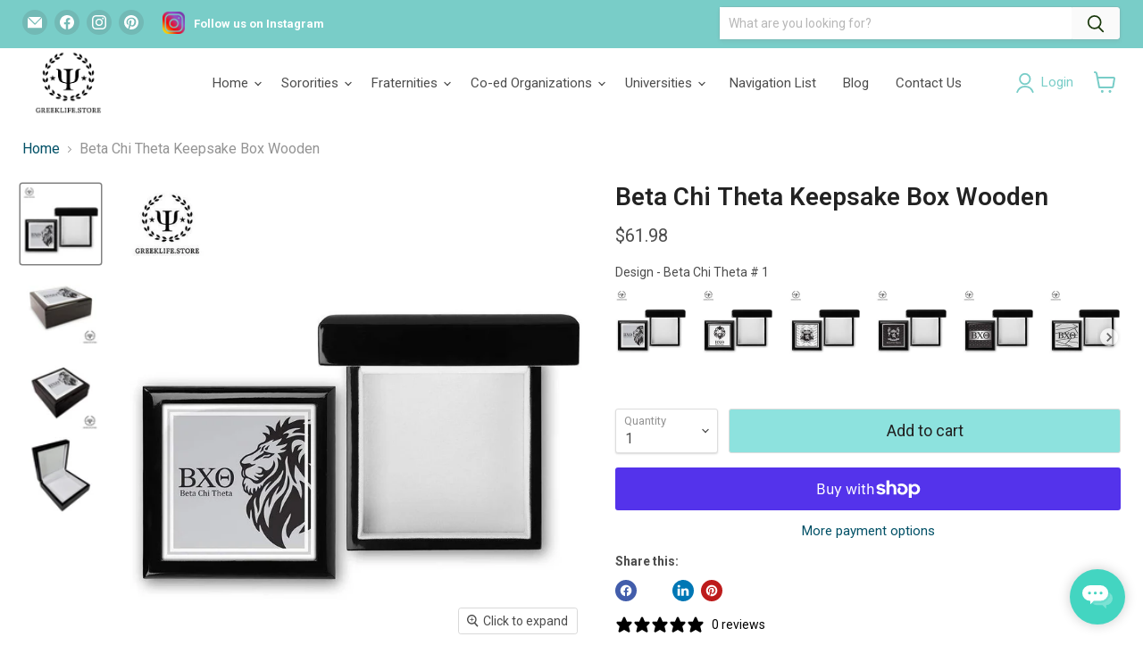

--- FILE ---
content_type: text/html; charset=utf-8
request_url: https://greeklife.store/products/beta-chi-theta-keepsake-box-wooden
body_size: 78650
content:
<!doctype html>
<html class="no-js no-touch" lang="en">
<head>
<!-- Google Tag Manager -->
<script>(function(w,d,s,l,i){w[l]=w[l]||[];w[l].push({'gtm.start':
new Date().getTime(),event:'gtm.js'});var f=d.getElementsByTagName(s)[0],
j=d.createElement(s),dl=l!='dataLayer'?'&l='+l:'';j.async=true;j.src=
'https://www.googletagmanager.com/gtm.js?id='+i+dl;f.parentNode.insertBefore(j,f);
})(window,document,'script','dataLayer','GTM-NG9VZL7Q');</script>
<!-- End Google Tag Manager -->
<script>
/**
  * Last Update: 19 Mar 2025
  */
  
  (function() {
      class Ultimate_Shopify_DataLayer {
        constructor() {
          window.dataLayer = window.dataLayer || []; 
          
          // use a prefix of events name
          this.eventPrefix = '';

          //Keep the value false to get non-formatted product ID
          this.formattedItemId = true; 

          // data schema
          this.dataSchema = {
            ecommerce: {
                show: true
            },
            dynamicRemarketing: {
                show: false,
                business_vertical: 'retail'
            }
          }

          // add to wishlist selectors
          this.addToWishListSelectors = {
            'addWishListIcon': '',
            'gridItemSelector': '',
            'productLinkSelector': 'a[href*="/products/"]'
          }

          // quick view selectors
          this.quickViewSelector = {
            'quickViewElement': '',
            'gridItemSelector': '',
            'productLinkSelector': 'a[href*="/products/"]'
          }

          // mini cart button selector
          this.miniCartButton = [
            'a[href="/cart"]', 
          ];
          this.miniCartAppersOn = 'click';


          // begin checkout buttons/links selectors
          this.beginCheckoutButtons = [
            'input[name="checkout"]',
            'button[name="checkout"]',
            'a[href="/checkout"]',
            '.additional-checkout-buttons',
          ];

          // direct checkout button selector
          this.shopifyDirectCheckoutButton = [
            '.shopify-payment-button'
          ]

          //Keep the value true if Add to Cart redirects to the cart page
          this.isAddToCartRedirect = false;
          
          // keep the value false if cart items increment/decrement/remove refresh page 
          this.isAjaxCartIncrementDecrement = true;
          

          // Caution: Do not modify anything below this line, as it may result in it not functioning correctly.
          this.cart = {"note":null,"attributes":{},"original_total_price":0,"total_price":0,"total_discount":0,"total_weight":0.0,"item_count":0,"items":[],"requires_shipping":false,"currency":"USD","items_subtotal_price":0,"cart_level_discount_applications":[],"checkout_charge_amount":0}
          this.countryCode = "US";
          this.storeURL = "https://greeklife.store";
          localStorage.setItem('shopCountryCode', this.countryCode);
          this.collectData(); 
          this.itemsList = [];
        }

        updateCart() {
          fetch("/cart.js")
          .then((response) => response.json())
          .then((data) => {
            this.cart = data;
          });
        }

       debounce(delay) {         
          let timeoutId;
          return function(func) {
            const context = this;
            const args = arguments;
            
            clearTimeout(timeoutId);
            
            timeoutId = setTimeout(function() {
              func.apply(context, args);
            }, delay);
          };
        }

        eventConsole(eventName, eventData) {
          const css1 = 'background: red; color: #fff; font-size: normal; border-radius: 3px 0 0 3px; padding: 3px 4px;';
          const css2 = 'background-color: blue; color: #fff; font-size: normal; border-radius: 0 3px 3px 0; padding: 3px 4px;';
          console.log('%cGTM DataLayer Event:%c' + eventName, css1, css2, eventData);
        }

        collectData() { 
            this.customerData();
            this.ajaxRequestData();
            this.searchPageData();
            this.miniCartData();
            this.beginCheckoutData();
  
            
  
            
              this.productSinglePage();
            
  
            
            
            this.addToWishListData();
            this.quickViewData();
            this.selectItemData(); 
            this.formData();
            this.phoneClickData();
            this.emailClickData();
            this.loginRegisterData();
        }        

        //logged-in customer data 
        customerData() {
            const currentUser = {};
            

            if (currentUser.email) {
              currentUser.hash_email = "e3b0c44298fc1c149afbf4c8996fb92427ae41e4649b934ca495991b7852b855"
            }

            if (currentUser.phone) {
              currentUser.hash_phone = "e3b0c44298fc1c149afbf4c8996fb92427ae41e4649b934ca495991b7852b855"
            }

            window.dataLayer = window.dataLayer || [];
            dataLayer.push({
              customer: currentUser
            });
        }

        // add_to_cart, remove_from_cart, search
        ajaxRequestData() {
          const self = this;
          
          // handle non-ajax add to cart
          if(this.isAddToCartRedirect) {
            document.addEventListener('submit', function(event) {
              const addToCartForm = event.target.closest('form[action="/cart/add"]');
              if(addToCartForm) {
                event.preventDefault();
                
                const formData = new FormData(addToCartForm);
            
                fetch(window.Shopify.routes.root + 'cart/add.js', {
                  method: 'POST',
                  body: formData
                })
                .then(response => {
                    window.location.href = "/cart";
                })
                .catch((error) => {
                  console.error('Error:', error);
                });
              }
            });
          }
          
          // fetch
          let originalFetch = window.fetch;
          let debounce = this.debounce(800);
          
          window.fetch = function () {
            return originalFetch.apply(this, arguments).then((response) => {
              if (response.ok) {
                let cloneResponse = response.clone();
                let requestURL = arguments[0]['url'] || arguments[0];
                
                if(/.*\/search\/?.*\?.*q=.+/.test(requestURL) && !requestURL.includes('&requestFrom=uldt')) {   
                  const queryString = requestURL.split('?')[1];
                  const urlParams = new URLSearchParams(queryString);
                  const search_term = urlParams.get("q");

                  debounce(function() {
                    fetch(`${self.storeURL}/search/suggest.json?q=${search_term}&resources[type]=product&requestFrom=uldt`)
                      .then(res => res.json())
                      .then(function(data) {
                            const products = data.resources.results.products;
                            if(products.length) {
                              const fetchRequests = products.map(product =>
                                fetch(`${self.storeURL}/${product.url.split('?')[0]}.js`)
                                  .then(response => response.json())
                                  .catch(error => console.error('Error fetching:', error))
                              );

                              Promise.all(fetchRequests)
                                .then(products => {
                                    const items = products.map((product) => {
                                      return {
                                        product_id: product.id,
                                        product_title: product.title,
                                        variant_id: product.variants[0].id,
                                        variant_title: product.variants[0].title,
                                        vendor: product.vendor,
                                        total_discount: 0,
                                        final_price: product.price_min,
                                        product_type: product.type, 
                                        quantity: 1
                                      }
                                    });

                                    self.ecommerceDataLayer('search', {search_term, items});
                                })
                            }else {
                              self.ecommerceDataLayer('search', {search_term, items: []});
                            }
                      });
                  });
                }
                else if (requestURL.includes("/cart/add")) {
                  cloneResponse.text().then((text) => {
                    let data = JSON.parse(text);

                    if(data.items && Array.isArray(data.items)) {
                      data.items.forEach(function(item) {
                         self.ecommerceDataLayer('add_to_cart', {items: [item]});
                      })
                    } else {
                      self.ecommerceDataLayer('add_to_cart', {items: [data]});
                    }
                    self.updateCart();
                  });
                }else if(requestURL.includes("/cart/change") || requestURL.includes("/cart/update")) {
                  
                   cloneResponse.text().then((text) => {
                     
                    let newCart = JSON.parse(text);
                    let newCartItems = newCart.items;
                    let oldCartItems = self.cart.items;

                    for(let i = 0; i < oldCartItems.length; i++) {
                      let item = oldCartItems[i];
                      let newItem = newCartItems.find(newItems => newItems.id === item.id);


                      if(newItem) {

                        if(newItem.quantity > item.quantity) {
                          // cart item increment
                          let quantity = (newItem.quantity - item.quantity);
                          let updatedItem = {...item, quantity}
                          self.ecommerceDataLayer('add_to_cart', {items: [updatedItem]});
                          self.updateCart(); 

                        }else if(newItem.quantity < item.quantity) {
                          // cart item decrement
                          let quantity = (item.quantity - newItem.quantity);
                          let updatedItem = {...item, quantity}
                          self.ecommerceDataLayer('remove_from_cart', {items: [updatedItem]});
                          self.updateCart(); 
                        }
                        

                      }else {
                        self.ecommerceDataLayer('remove_from_cart', {items: [item]});
                        self.updateCart(); 
                      }
                    }
                     
                  });
                }
              }
              return response;
            });
          }
          // end fetch 


          //xhr
          var origXMLHttpRequest = XMLHttpRequest;
          XMLHttpRequest = function() {
            var requestURL;
    
            var xhr = new origXMLHttpRequest();
            var origOpen = xhr.open;
            var origSend = xhr.send;
            
            // Override the `open` function.
            xhr.open = function(method, url) {
                requestURL = url;
                return origOpen.apply(this, arguments);
            };
    
    
            xhr.send = function() {
    
                // Only proceed if the request URL matches what we're looking for.
                if (requestURL.includes("/cart/add") || requestURL.includes("/cart/change") || /.*\/search\/?.*\?.*q=.+/.test(requestURL)) {
        
                    xhr.addEventListener('load', function() {
                        if (xhr.readyState === 4) {
                            if (xhr.status >= 200 && xhr.status < 400) { 

                              if(/.*\/search\/?.*\?.*q=.+/.test(requestURL) && !requestURL.includes('&requestFrom=uldt')) {
                                const queryString = requestURL.split('?')[1];
                                const urlParams = new URLSearchParams(queryString);
                                const search_term = urlParams.get("q");

                                debounce(function() {
                                    fetch(`${self.storeURL}/search/suggest.json?q=${search_term}&resources[type]=product&requestFrom=uldt`)
                                      .then(res => res.json())
                                      .then(function(data) {
                                            const products = data.resources.results.products;
                                            if(products.length) {
                                              const fetchRequests = products.map(product =>
                                                fetch(`${self.storeURL}/${product.url.split('?')[0]}.js`)
                                                  .then(response => response.json())
                                                  .catch(error => console.error('Error fetching:', error))
                                              );
                
                                              Promise.all(fetchRequests)
                                                .then(products => {
                                                    const items = products.map((product) => {
                                                      return {
                                                        product_id: product.id,
                                                        product_title: product.title,
                                                        variant_id: product.variants[0].id,
                                                        variant_title: product.variants[0].title,
                                                        vendor: product.vendor,
                                                        total_discount: 0,
                                                        final_price: product.price_min,
                                                        product_type: product.type, 
                                                        quantity: 1
                                                      }
                                                    });
                
                                                    self.ecommerceDataLayer('search', {search_term, items});
                                                })
                                            }else {
                                              self.ecommerceDataLayer('search', {search_term, items: []});
                                            }
                                      });
                                  });

                              }

                              else if(requestURL.includes("/cart/add")) {
                                  const data = JSON.parse(xhr.responseText);

                                  if(data.items && Array.isArray(data.items)) {
                                    data.items.forEach(function(item) {
                                        self.ecommerceDataLayer('add_to_cart', {items: [item]});
                                      })
                                  } else {
                                    self.ecommerceDataLayer('add_to_cart', {items: [data]});
                                  }
                                  self.updateCart();
                                 
                               }else if(requestURL.includes("/cart/change")) {
                                 
                                  const newCart = JSON.parse(xhr.responseText);
                                  const newCartItems = newCart.items;
                                  let oldCartItems = self.cart.items;
              
                                  for(let i = 0; i < oldCartItems.length; i++) {
                                    let item = oldCartItems[i];
                                    let newItem = newCartItems.find(newItems => newItems.id === item.id);
              
              
                                    if(newItem) {
                                      if(newItem.quantity > item.quantity) {
                                        // cart item increment
                                        let quantity = (newItem.quantity - item.quantity);
                                        let updatedItem = {...item, quantity}
                                        self.ecommerceDataLayer('add_to_cart', {items: [updatedItem]});
                                        self.updateCart(); 
              
                                      }else if(newItem.quantity < item.quantity) {
                                        // cart item decrement
                                        let quantity = (item.quantity - newItem.quantity);
                                        let updatedItem = {...item, quantity}
                                        self.ecommerceDataLayer('remove_from_cart', {items: [updatedItem]});
                                        self.updateCart(); 
                                      }
                                      
              
                                    }else {
                                      self.ecommerceDataLayer('remove_from_cart', {items: [item]});
                                      self.updateCart(); 
                                    }
                                  }
                               }          
                            }
                        }
                    });
                }
    
                return origSend.apply(this, arguments);
            };
    
            return xhr;
          }; 
          //end xhr
        }

        // search event from search page
        searchPageData() {
          const self = this;
          let pageUrl = window.location.href;
          
          if(/.+\/search\?.*\&?q=.+/.test(pageUrl)) {   
            const queryString = pageUrl.split('?')[1];
            const urlParams = new URLSearchParams(queryString);
            const search_term = urlParams.get("q");
                
            fetch(`https://greeklife.store/search/suggest.json?q=${search_term}&resources[type]=product&requestFrom=uldt`)
            .then(res => res.json())
            .then(function(data) {
                  const products = data.resources.results.products;
                  if(products.length) {
                    const fetchRequests = products.map(product =>
                      fetch(`${self.storeURL}/${product.url.split('?')[0]}.js`)
                        .then(response => response.json())
                        .catch(error => console.error('Error fetching:', error))
                    );
                    Promise.all(fetchRequests)
                    .then(products => {
                        const items = products.map((product) => {
                            return {
                            product_id: product.id,
                            product_title: product.title,
                            variant_id: product.variants[0].id,
                            variant_title: product.variants[0].title,
                            vendor: product.vendor,
                            total_discount: 0,
                            final_price: product.price_min,
                            product_type: product.type, 
                            quantity: 1
                            }
                        });

                        self.ecommerceDataLayer('search', {search_term, items});
                    });
                  }else {
                    self.ecommerceDataLayer('search', {search_term, items: []});
                  }
            });
          }
        }

        // view_cart
        miniCartData() {
          if(this.miniCartButton.length) {
            let self = this;
            if(this.miniCartAppersOn === 'hover') {
              this.miniCartAppersOn = 'mouseenter';
            }
            this.miniCartButton.forEach((selector) => {
              let miniCartButtons = document.querySelectorAll(selector);
              miniCartButtons.forEach((miniCartButton) => {
                  miniCartButton.addEventListener(self.miniCartAppersOn, () => {
                    self.ecommerceDataLayer('view_cart', self.cart);
                  });
              })
            });
          }
        }

        // begin_checkout
        beginCheckoutData() {
          let self = this;
          document.addEventListener('pointerdown', (event) => {
            let targetElement = event.target.closest(self.beginCheckoutButtons.join(', '));
            if(targetElement) {
              self.ecommerceDataLayer('begin_checkout', self.cart);
            }
          });
        }

        // view_cart, add_to_cart, remove_from_cart
        viewCartPageData() {
          
          this.ecommerceDataLayer('view_cart', this.cart);

          //if cart quantity chagne reload page 
          if(!this.isAjaxCartIncrementDecrement) {
            const self = this;
            document.addEventListener('pointerdown', (event) => {
              const target = event.target.closest('a[href*="/cart/change?"]');
              if(target) {
                const linkUrl = target.getAttribute('href');
                const queryString = linkUrl.split("?")[1];
                const urlParams = new URLSearchParams(queryString);
                const newQuantity = urlParams.get("quantity");
                const line = urlParams.get("line");
                const cart_id = urlParams.get("id");
        
                
                if(newQuantity && (line || cart_id)) {
                  let item = line ? {...self.cart.items[line - 1]} : self.cart.items.find(item => item.key === cart_id);
        
                  let event = 'add_to_cart';
                  if(newQuantity < item.quantity) {
                    event = 'remove_from_cart';
                  }
        
                  let quantity = Math.abs(newQuantity - item.quantity);
                  item['quantity'] = quantity;
        
                  self.ecommerceDataLayer(event, {items: [item]});
                }
              }
            });
          }
        }

        productSinglePage() {
        
          const item = {
              product_id: 4739258744880,
              variant_id: 32645529174064,
              product_title: "Beta Chi Theta Keepsake Box Wooden",
              line_level_total_discount: 0,
              vendor: "greeklife.store",
              sku: "fs1105 - WKSB",
              product_type: "",
              item_list_id: 279655612464,
              item_list_name: "All",
              
                variant_title: "Beta Chi Theta # 1",
              
              final_price: 6198,
              quantity: 1
          };
          
          const variants = [{"id":32645529174064,"title":"Beta Chi Theta # 1","option1":"Beta Chi Theta # 1","option2":null,"option3":null,"sku":"fs1105 - WKSB","requires_shipping":true,"taxable":true,"featured_image":{"id":30552556863536,"product_id":4739258744880,"position":5,"created_at":"2022-09-22T10:30:52-04:00","updated_at":"2025-02-07T16:30:25-05:00","alt":null,"width":1000,"height":1000,"src":"\/\/greeklife.store\/cdn\/shop\/products\/fs1105-BetaChiTheta_fe5c7e3d-953f-4673-a21a-f3c55fd0467d.jpg?v=1738963825","variant_ids":[32645529174064]},"available":true,"name":"Beta Chi Theta Keepsake Box Wooden - Beta Chi Theta # 1","public_title":"Beta Chi Theta # 1","options":["Beta Chi Theta # 1"],"price":6198,"weight":680,"compare_at_price":null,"inventory_quantity":45,"inventory_management":"shopify","inventory_policy":"deny","barcode":null,"featured_media":{"alt":null,"id":22923692539952,"position":5,"preview_image":{"aspect_ratio":1.0,"height":1000,"width":1000,"src":"\/\/greeklife.store\/cdn\/shop\/products\/fs1105-BetaChiTheta_fe5c7e3d-953f-4673-a21a-f3c55fd0467d.jpg?v=1738963825"}},"requires_selling_plan":false,"selling_plan_allocations":[]},{"id":40540910354480,"title":"Beta Chi Theta # 2","option1":"Beta Chi Theta # 2","option2":null,"option3":null,"sku":"fs1106 - WKSB","requires_shipping":true,"taxable":true,"featured_image":{"id":30552559386672,"product_id":4739258744880,"position":9,"created_at":"2022-09-22T10:31:31-04:00","updated_at":"2025-02-07T16:30:28-05:00","alt":null,"width":1000,"height":1000,"src":"\/\/greeklife.store\/cdn\/shop\/products\/fs1106-BetaChiTheta_34965c80-193f-452d-87bf-88f0290e6ba2.jpg?v=1738963828","variant_ids":[40540910354480]},"available":true,"name":"Beta Chi Theta Keepsake Box Wooden - Beta Chi Theta # 2","public_title":"Beta Chi Theta # 2","options":["Beta Chi Theta # 2"],"price":6198,"weight":680,"compare_at_price":null,"inventory_quantity":45,"inventory_management":"shopify","inventory_policy":"deny","barcode":"","featured_media":{"alt":null,"id":22923695128624,"position":9,"preview_image":{"aspect_ratio":1.0,"height":1000,"width":1000,"src":"\/\/greeklife.store\/cdn\/shop\/products\/fs1106-BetaChiTheta_34965c80-193f-452d-87bf-88f0290e6ba2.jpg?v=1738963828"}},"requires_selling_plan":false,"selling_plan_allocations":[]},{"id":40540910387248,"title":"Beta Chi Theta # 3","option1":"Beta Chi Theta # 3","option2":null,"option3":null,"sku":"fs1107 - WKSB","requires_shipping":true,"taxable":true,"featured_image":{"id":30552560271408,"product_id":4739258744880,"position":13,"created_at":"2022-09-22T10:31:43-04:00","updated_at":"2025-02-07T16:30:31-05:00","alt":null,"width":1000,"height":1000,"src":"\/\/greeklife.store\/cdn\/shop\/products\/fs1107-BetaChiTheta_8079f48c-9ccc-4b7a-aa86-24e9c5bfc9e0.jpg?v=1738963831","variant_ids":[40540910387248]},"available":true,"name":"Beta Chi Theta Keepsake Box Wooden - Beta Chi Theta # 3","public_title":"Beta Chi Theta # 3","options":["Beta Chi Theta # 3"],"price":6198,"weight":680,"compare_at_price":null,"inventory_quantity":45,"inventory_management":"shopify","inventory_policy":"deny","barcode":"","featured_media":{"alt":null,"id":22923696078896,"position":13,"preview_image":{"aspect_ratio":1.0,"height":1000,"width":1000,"src":"\/\/greeklife.store\/cdn\/shop\/products\/fs1107-BetaChiTheta_8079f48c-9ccc-4b7a-aa86-24e9c5bfc9e0.jpg?v=1738963831"}},"requires_selling_plan":false,"selling_plan_allocations":[]},{"id":40540910420016,"title":"Beta Chi Theta # 4","option1":"Beta Chi Theta # 4","option2":null,"option3":null,"sku":"fs1108 - WKSB","requires_shipping":true,"taxable":true,"featured_image":{"id":30552560861232,"product_id":4739258744880,"position":17,"created_at":"2022-09-22T10:31:54-04:00","updated_at":"2025-02-07T16:30:34-05:00","alt":null,"width":1000,"height":1000,"src":"\/\/greeklife.store\/cdn\/shop\/products\/fs1108-BetaChiTheta_ec136610-57d3-482d-8399-e95630fcf2b8.jpg?v=1738963834","variant_ids":[40540910420016]},"available":true,"name":"Beta Chi Theta Keepsake Box Wooden - Beta Chi Theta # 4","public_title":"Beta Chi Theta # 4","options":["Beta Chi Theta # 4"],"price":6198,"weight":680,"compare_at_price":null,"inventory_quantity":45,"inventory_management":"shopify","inventory_policy":"deny","barcode":"","featured_media":{"alt":null,"id":22923696570416,"position":17,"preview_image":{"aspect_ratio":1.0,"height":1000,"width":1000,"src":"\/\/greeklife.store\/cdn\/shop\/products\/fs1108-BetaChiTheta_ec136610-57d3-482d-8399-e95630fcf2b8.jpg?v=1738963834"}},"requires_selling_plan":false,"selling_plan_allocations":[]},{"id":40540910452784,"title":"Beta Chi Theta # 5","option1":"Beta Chi Theta # 5","option2":null,"option3":null,"sku":"fs1109 - WKSB","requires_shipping":true,"taxable":true,"featured_image":{"id":30552561254448,"product_id":4739258744880,"position":21,"created_at":"2022-09-22T10:32:03-04:00","updated_at":"2025-02-07T16:30:38-05:00","alt":null,"width":1000,"height":1000,"src":"\/\/greeklife.store\/cdn\/shop\/products\/fs1109-BetaChiTheta_f3e29bc8-3a68-4efb-8698-723ddc19ed6b.jpg?v=1738963838","variant_ids":[40540910452784]},"available":true,"name":"Beta Chi Theta Keepsake Box Wooden - Beta Chi Theta # 5","public_title":"Beta Chi Theta # 5","options":["Beta Chi Theta # 5"],"price":6198,"weight":680,"compare_at_price":null,"inventory_quantity":45,"inventory_management":"shopify","inventory_policy":"deny","barcode":"","featured_media":{"alt":null,"id":22923696996400,"position":21,"preview_image":{"aspect_ratio":1.0,"height":1000,"width":1000,"src":"\/\/greeklife.store\/cdn\/shop\/products\/fs1109-BetaChiTheta_f3e29bc8-3a68-4efb-8698-723ddc19ed6b.jpg?v=1738963838"}},"requires_selling_plan":false,"selling_plan_allocations":[]},{"id":40540910485552,"title":"Beta Chi Theta # 6","option1":"Beta Chi Theta # 6","option2":null,"option3":null,"sku":"fs1110 - WKSB","requires_shipping":true,"taxable":true,"featured_image":{"id":30552555520048,"product_id":4739258744880,"position":1,"created_at":"2022-09-22T10:30:32-04:00","updated_at":"2025-02-07T16:30:15-05:00","alt":null,"width":1000,"height":1000,"src":"\/\/greeklife.store\/cdn\/shop\/products\/fs1110-BetaChiTheta_3034a1f2-bf34-40ff-88af-aada1ca26b6c.jpg?v=1738963815","variant_ids":[40540910485552]},"available":true,"name":"Beta Chi Theta Keepsake Box Wooden - Beta Chi Theta # 6","public_title":"Beta Chi Theta # 6","options":["Beta Chi Theta # 6"],"price":6198,"weight":680,"compare_at_price":null,"inventory_quantity":45,"inventory_management":"shopify","inventory_policy":"deny","barcode":"","featured_media":{"alt":null,"id":22923691130928,"position":1,"preview_image":{"aspect_ratio":1.0,"height":1000,"width":1000,"src":"\/\/greeklife.store\/cdn\/shop\/products\/fs1110-BetaChiTheta_3034a1f2-bf34-40ff-88af-aada1ca26b6c.jpg?v=1738963815"}},"requires_selling_plan":false,"selling_plan_allocations":[]},{"id":40540910518320,"title":"Beta Chi Theta # 7","option1":"Beta Chi Theta # 7","option2":null,"option3":null,"sku":"fs1111f - WKSB","requires_shipping":true,"taxable":true,"featured_image":{"id":30552562368560,"product_id":4739258744880,"position":25,"created_at":"2022-09-22T10:32:15-04:00","updated_at":"2025-02-07T16:30:41-05:00","alt":null,"width":1000,"height":1000,"src":"\/\/greeklife.store\/cdn\/shop\/products\/fs1111f-BetaChiTheta_650237d4-7ce7-4a56-b894-c44483affc07.jpg?v=1738963841","variant_ids":[40540910518320]},"available":true,"name":"Beta Chi Theta Keepsake Box Wooden - Beta Chi Theta # 7","public_title":"Beta Chi Theta # 7","options":["Beta Chi Theta # 7"],"price":6198,"weight":680,"compare_at_price":null,"inventory_quantity":45,"inventory_management":"shopify","inventory_policy":"deny","barcode":"","featured_media":{"alt":null,"id":22923698110512,"position":25,"preview_image":{"aspect_ratio":1.0,"height":1000,"width":1000,"src":"\/\/greeklife.store\/cdn\/shop\/products\/fs1111f-BetaChiTheta_650237d4-7ce7-4a56-b894-c44483affc07.jpg?v=1738963841"}},"requires_selling_plan":false,"selling_plan_allocations":[]},{"id":40540910551088,"title":"Beta Chi Theta # 8","option1":"Beta Chi Theta # 8","option2":null,"option3":null,"sku":"fs1112f - WKSB","requires_shipping":true,"taxable":true,"featured_image":{"id":30552563941424,"product_id":4739258744880,"position":29,"created_at":"2022-09-22T10:32:26-04:00","updated_at":"2025-02-07T16:30:44-05:00","alt":null,"width":1000,"height":1000,"src":"\/\/greeklife.store\/cdn\/shop\/products\/fs1112f-BetaChiTheta_9865c11d-ccec-49a5-878e-aa8dec0937b3.jpg?v=1738963844","variant_ids":[40540910551088]},"available":true,"name":"Beta Chi Theta Keepsake Box Wooden - Beta Chi Theta # 8","public_title":"Beta Chi Theta # 8","options":["Beta Chi Theta # 8"],"price":6198,"weight":680,"compare_at_price":null,"inventory_quantity":45,"inventory_management":"shopify","inventory_policy":"deny","barcode":"","featured_media":{"alt":null,"id":22923699617840,"position":29,"preview_image":{"aspect_ratio":1.0,"height":1000,"width":1000,"src":"\/\/greeklife.store\/cdn\/shop\/products\/fs1112f-BetaChiTheta_9865c11d-ccec-49a5-878e-aa8dec0937b3.jpg?v=1738963844"}},"requires_selling_plan":false,"selling_plan_allocations":[]},{"id":40540910583856,"title":"Beta Chi Theta # 9","option1":"Beta Chi Theta # 9","option2":null,"option3":null,"sku":"fs1113f - WKSB","requires_shipping":true,"taxable":true,"featured_image":{"id":30552564793392,"product_id":4739258744880,"position":33,"created_at":"2022-09-22T10:32:37-04:00","updated_at":"2025-02-07T16:30:48-05:00","alt":null,"width":1000,"height":1000,"src":"\/\/greeklife.store\/cdn\/shop\/products\/fs1113f-BetaChiTheta_5fcea62b-c17f-436b-bf49-884bacdd0b22.jpg?v=1738963848","variant_ids":[40540910583856]},"available":true,"name":"Beta Chi Theta Keepsake Box Wooden - Beta Chi Theta # 9","public_title":"Beta Chi Theta # 9","options":["Beta Chi Theta # 9"],"price":6198,"weight":680,"compare_at_price":null,"inventory_quantity":45,"inventory_management":"shopify","inventory_policy":"deny","barcode":"","featured_media":{"alt":null,"id":22923700568112,"position":33,"preview_image":{"aspect_ratio":1.0,"height":1000,"width":1000,"src":"\/\/greeklife.store\/cdn\/shop\/products\/fs1113f-BetaChiTheta_5fcea62b-c17f-436b-bf49-884bacdd0b22.jpg?v=1738963848"}},"requires_selling_plan":false,"selling_plan_allocations":[]},{"id":40540910616624,"title":"Beta Chi Theta # 10","option1":"Beta Chi Theta # 10","option2":null,"option3":null,"sku":"fs309 - WKSB","requires_shipping":true,"taxable":true,"featured_image":{"id":30552568102960,"product_id":4739258744880,"position":37,"created_at":"2022-09-22T10:33:35-04:00","updated_at":"2025-02-07T16:30:57-05:00","alt":null,"width":2000,"height":2000,"src":"\/\/greeklife.store\/cdn\/shop\/products\/fs309-BetaChiTheta_3fd2a05e-8124-4966-b8ce-01424bacb154.jpg?v=1738963857","variant_ids":[40540910616624]},"available":true,"name":"Beta Chi Theta Keepsake Box Wooden - Beta Chi Theta # 10","public_title":"Beta Chi Theta # 10","options":["Beta Chi Theta # 10"],"price":6198,"weight":680,"compare_at_price":null,"inventory_quantity":45,"inventory_management":"shopify","inventory_policy":"deny","barcode":"","featured_media":{"alt":null,"id":22923703910448,"position":37,"preview_image":{"aspect_ratio":1.0,"height":2000,"width":2000,"src":"\/\/greeklife.store\/cdn\/shop\/products\/fs309-BetaChiTheta_3fd2a05e-8124-4966-b8ce-01424bacb154.jpg?v=1738963857"}},"requires_selling_plan":false,"selling_plan_allocations":[]}]
          this.ecommerceDataLayer('view_item', {items: [item]});

          if(this.shopifyDirectCheckoutButton.length) {
              let self = this;
              document.addEventListener('pointerdown', (event) => {  
                let target = event.target;
                let checkoutButton = event.target.closest(this.shopifyDirectCheckoutButton.join(', '));

                if(checkoutButton && (variants || self.quickViewVariants)) {

                    let checkoutForm = checkoutButton.closest('form[action*="/cart/add"]');
                    if(checkoutForm) {

                        let variant_id = null;
                        let varientInput = checkoutForm.querySelector('input[name="id"]');
                        let varientIdFromURL = new URLSearchParams(window.location.search).get('variant');
                        let firstVarientId = item.variant_id;

                        if(varientInput) {
                          variant_id = parseInt(varientInput.value);
                        }else if(varientIdFromURL) {
                          variant_id = varientIdFromURL;
                        }else if(firstVarientId) {
                          variant_id = firstVarientId;
                        }

                        if(variant_id) {
                            variant_id = parseInt(variant_id);

                            let quantity = 1;
                            let quantitySelector = checkoutForm.getAttribute('id');
                            if(quantitySelector) {
                              let quentityInput = document.querySelector('input[name="quantity"][form="'+quantitySelector+'"]');
                              if(quentityInput) {
                                  quantity = +quentityInput.value;
                              }
                            }
                          
                            if(variant_id) {
                                let variant = variants.find(item => item.id === +variant_id);
                                if(variant && item) {
                                    variant_id
                                    item['variant_id'] = variant_id;
                                    item['variant_title'] = variant.title;
                                    item['final_price'] = variant.price;
                                    item['quantity'] = quantity;
                                    
                                    self.ecommerceDataLayer('add_to_cart', {items: [item]});
                                    self.ecommerceDataLayer('begin_checkout', {items: [item]});
                                }else if(self.quickViewedItem) {                                  
                                  let variant = self.quickViewVariants.find(item => item.id === +variant_id);
                                  if(variant) {
                                    self.quickViewedItem['variant_id'] = variant_id;
                                    self.quickViewedItem['variant_title'] = variant.title;
                                    self.quickViewedItem['final_price'] = parseFloat(variant.price) * 100;
                                    self.quickViewedItem['quantity'] = quantity;
                                    
                                    self.ecommerceDataLayer('add_to_cart', {items: [self.quickViewedItem]});
                                    self.ecommerceDataLayer('begin_checkout', {items: [self.quickViewedItem]});
                                    
                                  }
                                }
                            }
                        }
                    }

                }
              }); 
          }
          
          
        }

        collectionsPageData() {
          var ecommerce = {
            'items': [
              
              ]
          };

          this.itemsList = ecommerce.items;
          ecommerce['item_list_id'] = null
          ecommerce['item_list_name'] = null

          this.ecommerceDataLayer('view_item_list', ecommerce);
        }
        
        
        // add to wishlist
        addToWishListData() {
          if(this.addToWishListSelectors && this.addToWishListSelectors.addWishListIcon) {
            const self = this;
            document.addEventListener('pointerdown', (event) => {
              let target = event.target;
              
              if(target.closest(self.addToWishListSelectors.addWishListIcon)) {
                let pageULR = window.location.href.replace(/\?.+/, '');
                let requestURL = undefined;
          
                if(/\/products\/[^/]+$/.test(pageULR)) {
                  requestURL = pageULR;
                } else if(self.addToWishListSelectors.gridItemSelector && self.addToWishListSelectors.productLinkSelector) {
                  let itemElement = target.closest(self.addToWishListSelectors.gridItemSelector);
                  if(itemElement) {
                    let linkElement = itemElement.querySelector(self.addToWishListSelectors.productLinkSelector); 
                    if(linkElement) {
                      let link = linkElement.getAttribute('href').replace(/\?.+/g, '');
                      if(link && /\/products\/[^/]+$/.test(link)) {
                        requestURL = link;
                      }
                    }
                  }
                }

                if(requestURL) {
                  fetch(requestURL + '.json')
                    .then(res => res.json())
                    .then(result => {
                      let data = result.product;                    
                      if(data) {
                        let dataLayerData = {
                          product_id: data.id,
                            variant_id: data.variants[0].id,
                            product_title: data.title,
                          quantity: 1,
                          final_price: parseFloat(data.variants[0].price) * 100,
                          total_discount: 0,
                          product_type: data.product_type,
                          vendor: data.vendor,
                          variant_title: (data.variants[0].title !== 'Default Title') ? data.variants[0].title : undefined,
                          sku: data.variants[0].sku,
                        }

                        self.ecommerceDataLayer('add_to_wishlist', {items: [dataLayerData]});
                      }
                    });
                }
              }
            });
          }
        }

        quickViewData() {
          if(this.quickViewSelector.quickViewElement && this.quickViewSelector.gridItemSelector && this.quickViewSelector.productLinkSelector) {
            const self = this;
            document.addEventListener('pointerdown', (event) => {
              let target = event.target;
              if(target.closest(self.quickViewSelector.quickViewElement)) {
                let requestURL = undefined;
                let itemElement = target.closest(this.quickViewSelector.gridItemSelector );
                
                if(itemElement) {
                  let linkElement = itemElement.querySelector(self.quickViewSelector.productLinkSelector); 
                  if(linkElement) {
                    let link = linkElement.getAttribute('href').replace(/\?.+/g, '');
                    if(link && /\/products\/[^/]+$/.test(link)) {
                      requestURL = link;
                    }
                  }
                }   
                
                if(requestURL) {
                    fetch(requestURL + '.json')
                      .then(res => res.json())
                      .then(result => {
                        let data = result.product;                    
                        if(data) {
                          let dataLayerData = {
                            product_id: data.id,
                            variant_id: data.variants[0].id,
                            product_title: data.title,
                            quantity: 1,
                            final_price: parseFloat(data.variants[0].price) * 100,
                            total_discount: 0,
                            product_type: data.product_type,
                            vendor: data.vendor,
                            variant_title: (data.variants[0].title !== 'Default Title') ? data.variants[0].title : undefined,
                            sku: data.variants[0].sku,
                          }
  
                          self.ecommerceDataLayer('view_item', {items: [dataLayerData]});
                          self.quickViewVariants = data.variants;
                          self.quickViewedItem = dataLayerData;
                        }
                      });
                  }
              }
            });

            
          }
        }

        // select_item events
        selectItemData() {
          
          const self = this;
          const items = this.itemsList;

          

          // select item on varient change
          document.addEventListener('variant:change', function(event) {            
            const product_id = event.detail.product.id;
            const variant_id = event.detail.variant.id;
            const vendor = event.detail.product.vendor; 
            const variant_title = event.detail.variant.public_title;
            const product_title = event.detail.product.title;
            const final_price = event.detail.variant.price;
            const product_type = event.detail.product.type;

             const item = {
                product_id: product_id,
                product_title: product_title,
                variant_id: variant_id,
                variant_title: variant_title,
                vendor: vendor,
                final_price: final_price,
                product_type: product_type, 
                quantity: 1
             }
            
             self.ecommerceDataLayer('select_item', {items: [item]});
          });
        }

        // all ecommerce events
        ecommerceDataLayer(event, data) {
          const self = this;
          dataLayer.push({ 'ecommerce': null });
          const dataLayerData = {
            "event": this.eventPrefix + event,
            'ecommerce': {
               'currency': this.cart.currency,
               'items': data.items.map((item, index) => {
                 const dataLayerItem = {
                    'index': index,
                    'item_id': this.formattedItemId  ? `shopify_${this.countryCode}_${item.product_id}_${item.variant_id}` : item.product_id.toString(),
                    'product_id': item.product_id.toString(),
                    'variant_id': item.variant_id.toString(),
                    'item_name': item.product_title,
                    'quantity': item.quantity,
                    'price': +((item.final_price / 100).toFixed(2)),
                    'discount': item.total_discount ? +((item.total_discount / 100).toFixed(2)) : 0 
                }

                if(item.product_type) {
                  dataLayerItem['item_category'] = item.product_type;
                }
                
                if(item.vendor) {
                  dataLayerItem['item_brand'] = item.vendor;
                }
               
                if(item.variant_title && item.variant_title !== 'Default Title') {
                  dataLayerItem['item_variant'] = item.variant_title;
                }
              
                if(item.sku) {
                  dataLayerItem['sku'] = item.sku;
                }

                if(item.item_list_name) {
                  dataLayerItem['item_list_name'] = item.item_list_name;
                }

                if(item.item_list_id) {
                  dataLayerItem['item_list_id'] = item.item_list_id.toString()
                }

                return dataLayerItem;
              })
            }
          }

          if(data.total_price !== undefined) {
            dataLayerData['ecommerce']['value'] =  +((data.total_price / 100).toFixed(2));
          } else {
            dataLayerData['ecommerce']['value'] = +(dataLayerData['ecommerce']['items'].reduce((total, item) => total + (item.price * item.quantity), 0)).toFixed(2);
          }
          
          if(data.item_list_id) {
            dataLayerData['ecommerce']['item_list_id'] = data.item_list_id;
          }
          
          if(data.item_list_name) {
            dataLayerData['ecommerce']['item_list_name'] = data.item_list_name;
          }

          if(data.search_term) {
            dataLayerData['search_term'] = data.search_term;
          }

          if(self.dataSchema.dynamicRemarketing && self.dataSchema.dynamicRemarketing.show) {
            dataLayer.push({ 'dynamicRemarketing': null });
            dataLayerData['dynamicRemarketing'] = {
                value: dataLayerData.ecommerce.value,
                items: dataLayerData.ecommerce.items.map(item => ({id: item.item_id, google_business_vertical: self.dataSchema.dynamicRemarketing.business_vertical}))
            }
          }

          if(!self.dataSchema.ecommerce ||  !self.dataSchema.ecommerce.show) {
            delete dataLayerData['ecommerce'];
          }

          dataLayer.push(dataLayerData);
          self.eventConsole(self.eventPrefix + event, dataLayerData);
        }

        
        // contact form submit & newsletters signup
        formData() {
          const self = this;
          document.addEventListener('submit', function(event) {

            let targetForm = event.target.closest('form[action^="/contact"]');


            if(targetForm) {
              const formData = {
                form_location: window.location.href,
                form_id: targetForm.getAttribute('id'),
                form_classes: targetForm.getAttribute('class')
              };
                            
              let formType = targetForm.querySelector('input[name="form_type"]');
              let inputs = targetForm.querySelectorAll("input:not([type=hidden]):not([type=submit]), textarea, select");
              
              inputs.forEach(function(input) {
                var inputName = input.name;
                var inputValue = input.value;
                
                if (inputName && inputValue) {
                  var matches = inputName.match(/\[(.*?)\]/);
                  if (matches && matches.length > 1) {
                     var fieldName = matches[1];
                     formData[fieldName] = input.value;
                  }
                }
              });
              
              if(formType && formType.value === 'customer') {
                dataLayer.push({ event: self.eventPrefix + 'newsletter_signup', ...formData});
                self.eventConsole(self.eventPrefix + 'newsletter_signup', { event: self.eventPrefix + 'newsletter_signup', ...formData});

              } else if(formType && formType.value === 'contact') {
                dataLayer.push({ event: self.eventPrefix + 'contact_form_submit', ...formData});
                self.eventConsole(self.eventPrefix + 'contact_form_submit', { event: self.eventPrefix + 'contact_form_submit', ...formData});
              }
            }
          });

        }

        // phone_number_click event
        phoneClickData() {
          const self = this; 
          document.addEventListener('click', function(event) {
            let target = event.target.closest('a[href^="tel:"]');
            if(target) {
              let phone_number = target.getAttribute('href').replace('tel:', '');
              let eventData = {
                event: self.eventPrefix + 'phone_number_click',
                page_location: window.location.href,
                link_classes: target.getAttribute('class'),
                link_id: target.getAttribute('id'),
                phone_number
              }

              dataLayer.push(eventData);
              this.eventConsole(self.eventPrefix + 'phone_number_click', eventData);
            }
          });
        }
  
        // email_click event
        emailClickData() {
          const self = this; 
          document.addEventListener('click', function(event) {
            let target = event.target.closest('a[href^="mailto:"]');
            if(target) {
              let email_address = target.getAttribute('href').replace('mailto:', '');
              let eventData = {
                event: self.eventPrefix + 'email_click',
                page_location: window.location.href,
                link_classes: target.getAttribute('class'),
                link_id: target.getAttribute('id'),
                email_address
              }

              dataLayer.push(eventData);
              this.eventConsole(self.eventPrefix + 'email_click', eventData);
            }
          });
        }

        //login register 
        loginRegisterData() {
          
          const self = this; 
          let isTrackedLogin = false;
          let isTrackedRegister = false;
          
          if(window.location.href.includes('/account/login')) {
            document.addEventListener('submit', function(e) {
              const loginForm = e.target.closest('[action="/account/login"]');
              if(loginForm && !isTrackedLogin) {
                  const eventData = {
                    event: self.eventPrefix + 'login'
                  }
                  isTrackedLogin = true;
                  dataLayer.push(eventData);
                  self.eventConsole(self.eventPrefix + 'login', eventData);
              }
            });
          }

          if(window.location.href.includes('/account/register')) {
            document.addEventListener('submit', function(e) {
              const registerForm = e.target.closest('[action="/account"]');
              if(registerForm && !isTrackedRegister) {
                  const eventData = {
                    event: self.eventPrefix + 'sign_up'
                  }
                
                  isTrackedRegister = true;
                  dataLayer.push(eventData);
                  self.eventConsole(self.eventPrefix + 'sign_up', eventData);
              }
            });
          }
        }
      } 
      // end Ultimate_Shopify_DataLayer

      document.addEventListener('DOMContentLoaded', function() {
        try{
          new Ultimate_Shopify_DataLayer();
        }catch(error) {
          console.log(error);
        }
      });
    
  })();
</script>

    
	<!-- Added by AVADA SEO Suite -->
	
	<!-- /Added by AVADA SEO Suite -->
    <!-- starapps_core_start -->
<!-- This code is automatically managed by StarApps Studio -->
<!-- Please contact support@starapps.studio for any help -->
<!-- File location: snippets/starapps-core.liquid -->


    
<!-- starapps_core_end -->

    <script>
      window.Store = window.Store || {};
      window.Store.id = 22957331;
    </script>
    <meta charset="utf-8">
    <meta http-equiv="x-ua-compatible" content="IE=edge">

    <link rel="preconnect" href="https://cdn.shopify.com">
    <link rel="preconnect" href="https://fonts.shopifycdn.com">
    <link rel="preconnect" href="https://v.shopify.com">
    <link rel="preconnect" href="https://cdn.shopifycloud.com">

    <link href="//greeklife.store/cdn/shop/t/103/assets/slick.aio.min.css?v=140793374406650021581740774087" rel="stylesheet" type="text/css" media="all" />
    <link href="//greeklife.store/cdn/shop/t/103/assets/slick-theme.aio.min.css?v=159622671321196066741740774087" rel="stylesheet" type="text/css" media="all" />
    <link href="//greeklife.store/cdn/shop/t/103/assets/custom_style.aio.min.css?v=11869903546598117441740774087" rel="stylesheet" type="text/css" media="all" />

    <title>Beta Chi Theta Keepsake Box Wooden — GreekLife.Store</title>

    
      <meta name="description" content="Show your pride with Beta Chi Theta Keepsake Box Wooden. Stand out from the crowd with designs available exclusively from GreekLife.Store. Check reviews and buy Beta Chi Theta Keepsake Box Wooden today, it might be gone tomorrow.">
    

    
      <link rel="shortcut icon" href="//greeklife.store/cdn/shop/files/logo_black_square_32x32.png?v=1614297751" type="image/png">
    

    
      <link rel="canonical" href="https://greeklife.store/products/beta-chi-theta-keepsake-box-wooden">
    

    <meta name="viewport" content="width=device-width">

    
    





<meta property="og:site_name" content="GreekLife.Store">
<meta property="og:url" content="https://greeklife.store/products/beta-chi-theta-keepsake-box-wooden">
<meta property="og:title" content="Beta Chi Theta Keepsake Box Wooden">
<meta property="og:type" content="product">
<meta property="og:description" content="Show your pride with Beta Chi Theta Keepsake Box Wooden. Stand out from the crowd with designs available exclusively from GreekLife.Store. Check reviews and buy Beta Chi Theta Keepsake Box Wooden today, it might be gone tomorrow.">




    
    
    

    
    
    <meta
      property="og:image"
      content="https://greeklife.store/cdn/shop/products/fs1110-BetaChiTheta_3034a1f2-bf34-40ff-88af-aada1ca26b6c_1200x1200.jpg?v=1738963815"
    />
    <meta
      property="og:image:secure_url"
      content="https://greeklife.store/cdn/shop/products/fs1110-BetaChiTheta_3034a1f2-bf34-40ff-88af-aada1ca26b6c_1200x1200.jpg?v=1738963815"
    />
    <meta property="og:image:width" content="1200" />
    <meta property="og:image:height" content="1200" />
    
    
    <meta property="og:image:alt" content="Social media image" />
  












<meta name="twitter:title" content="Beta Chi Theta Keepsake Box Wooden">
<meta name="twitter:description" content="Show your pride with Beta Chi Theta Keepsake Box Wooden. Stand out from the crowd with designs available exclusively from GreekLife.Store. Check reviews and buy Beta Chi Theta Keepsake Box Wooden today, it might be gone tomorrow.">


    
    
    
      
      
      <meta name="twitter:card" content="summary">
    
    
    <meta
      property="twitter:image"
      content="https://greeklife.store/cdn/shop/products/fs1110-BetaChiTheta_3034a1f2-bf34-40ff-88af-aada1ca26b6c_1200x1200_crop_center.jpg?v=1738963815"
    />
    <meta property="twitter:image:width" content="1200" />
    <meta property="twitter:image:height" content="1200" />
    
    
    <meta property="twitter:image:alt" content="Social media image" />
  



    <link rel="preload" href="" as="font" crossorigin="anonymous">
    <link rel="preload" as="style" href="//greeklife.store/cdn/shop/t/103/assets/theme.aio.min.css?v=105161296440835605121747886366">

    <script>window.performance && window.performance.mark && window.performance.mark('shopify.content_for_header.start');</script><meta name="google-site-verification" content="kf2i_lEXuntEvO-qtvRCrdOUB7Pv4CPJNK1I-nOhC-Q">
<meta name="google-site-verification" content="pScJAidxE6TOsHt1-La8jkbR-PveWwL--hyNUEx23m8">
<meta name="google-site-verification" content="AOH1cp8MOE8eewd6JVCl0_iKoEacUp5XfUq4YgGhDD8">
<meta name="facebook-domain-verification" content="6ov7ppxqaxb3ig0y1iwaivc5itgbju">
<meta id="shopify-digital-wallet" name="shopify-digital-wallet" content="/22957331/digital_wallets/dialog">
<meta name="shopify-checkout-api-token" content="aabbbe8bb1c4c6113b966a26f7fe3e46">
<meta id="in-context-paypal-metadata" data-shop-id="22957331" data-venmo-supported="false" data-environment="production" data-locale="en_US" data-paypal-v4="true" data-currency="USD">
<link rel="alternate" type="application/json+oembed" href="https://greeklife.store/products/beta-chi-theta-keepsake-box-wooden.oembed">
<script async="async" src="/checkouts/internal/preloads.js?locale=en-US"></script>
<link rel="preconnect" href="https://shop.app" crossorigin="anonymous">
<script async="async" src="https://shop.app/checkouts/internal/preloads.js?locale=en-US&shop_id=22957331" crossorigin="anonymous"></script>
<script id="apple-pay-shop-capabilities" type="application/json">{"shopId":22957331,"countryCode":"US","currencyCode":"USD","merchantCapabilities":["supports3DS"],"merchantId":"gid:\/\/shopify\/Shop\/22957331","merchantName":"GreekLife.Store","requiredBillingContactFields":["postalAddress","email"],"requiredShippingContactFields":["postalAddress","email"],"shippingType":"shipping","supportedNetworks":["visa","masterCard","amex","discover","elo","jcb"],"total":{"type":"pending","label":"GreekLife.Store","amount":"1.00"},"shopifyPaymentsEnabled":true,"supportsSubscriptions":true}</script>
<script id="shopify-features" type="application/json">{"accessToken":"aabbbe8bb1c4c6113b966a26f7fe3e46","betas":["rich-media-storefront-analytics"],"domain":"greeklife.store","predictiveSearch":true,"shopId":22957331,"locale":"en"}</script>
<script>var Shopify = Shopify || {};
Shopify.shop = "greeklife-store.myshopify.com";
Shopify.locale = "en";
Shopify.currency = {"active":"USD","rate":"1.0"};
Shopify.country = "US";
Shopify.theme = {"name":"LAST Copy of Avada SEO - 2025-01-25","id":130680553520,"schema_name":"Empire","schema_version":"11.1.2","theme_store_id":null,"role":"main"};
Shopify.theme.handle = "null";
Shopify.theme.style = {"id":null,"handle":null};
Shopify.cdnHost = "greeklife.store/cdn";
Shopify.routes = Shopify.routes || {};
Shopify.routes.root = "/";</script>
<script type="module">!function(o){(o.Shopify=o.Shopify||{}).modules=!0}(window);</script>
<script>!function(o){function n(){var o=[];function n(){o.push(Array.prototype.slice.apply(arguments))}return n.q=o,n}var t=o.Shopify=o.Shopify||{};t.loadFeatures=n(),t.autoloadFeatures=n()}(window);</script>
<script>
  window.ShopifyPay = window.ShopifyPay || {};
  window.ShopifyPay.apiHost = "shop.app\/pay";
  window.ShopifyPay.redirectState = null;
</script>
<script id="shop-js-analytics" type="application/json">{"pageType":"product"}</script>
<script defer="defer" async type="module" src="//greeklife.store/cdn/shopifycloud/shop-js/modules/v2/client.init-shop-cart-sync_BApSsMSl.en.esm.js"></script>
<script defer="defer" async type="module" src="//greeklife.store/cdn/shopifycloud/shop-js/modules/v2/chunk.common_CBoos6YZ.esm.js"></script>
<script type="module">
  await import("//greeklife.store/cdn/shopifycloud/shop-js/modules/v2/client.init-shop-cart-sync_BApSsMSl.en.esm.js");
await import("//greeklife.store/cdn/shopifycloud/shop-js/modules/v2/chunk.common_CBoos6YZ.esm.js");

  window.Shopify.SignInWithShop?.initShopCartSync?.({"fedCMEnabled":true,"windoidEnabled":true});

</script>
<script>
  window.Shopify = window.Shopify || {};
  if (!window.Shopify.featureAssets) window.Shopify.featureAssets = {};
  window.Shopify.featureAssets['shop-js'] = {"shop-cart-sync":["modules/v2/client.shop-cart-sync_DJczDl9f.en.esm.js","modules/v2/chunk.common_CBoos6YZ.esm.js"],"init-fed-cm":["modules/v2/client.init-fed-cm_BzwGC0Wi.en.esm.js","modules/v2/chunk.common_CBoos6YZ.esm.js"],"init-windoid":["modules/v2/client.init-windoid_BS26ThXS.en.esm.js","modules/v2/chunk.common_CBoos6YZ.esm.js"],"shop-cash-offers":["modules/v2/client.shop-cash-offers_DthCPNIO.en.esm.js","modules/v2/chunk.common_CBoos6YZ.esm.js","modules/v2/chunk.modal_Bu1hFZFC.esm.js"],"shop-button":["modules/v2/client.shop-button_D_JX508o.en.esm.js","modules/v2/chunk.common_CBoos6YZ.esm.js"],"init-shop-email-lookup-coordinator":["modules/v2/client.init-shop-email-lookup-coordinator_DFwWcvrS.en.esm.js","modules/v2/chunk.common_CBoos6YZ.esm.js"],"shop-toast-manager":["modules/v2/client.shop-toast-manager_tEhgP2F9.en.esm.js","modules/v2/chunk.common_CBoos6YZ.esm.js"],"shop-login-button":["modules/v2/client.shop-login-button_DwLgFT0K.en.esm.js","modules/v2/chunk.common_CBoos6YZ.esm.js","modules/v2/chunk.modal_Bu1hFZFC.esm.js"],"avatar":["modules/v2/client.avatar_BTnouDA3.en.esm.js"],"init-shop-cart-sync":["modules/v2/client.init-shop-cart-sync_BApSsMSl.en.esm.js","modules/v2/chunk.common_CBoos6YZ.esm.js"],"pay-button":["modules/v2/client.pay-button_BuNmcIr_.en.esm.js","modules/v2/chunk.common_CBoos6YZ.esm.js"],"init-shop-for-new-customer-accounts":["modules/v2/client.init-shop-for-new-customer-accounts_DrjXSI53.en.esm.js","modules/v2/client.shop-login-button_DwLgFT0K.en.esm.js","modules/v2/chunk.common_CBoos6YZ.esm.js","modules/v2/chunk.modal_Bu1hFZFC.esm.js"],"init-customer-accounts-sign-up":["modules/v2/client.init-customer-accounts-sign-up_TlVCiykN.en.esm.js","modules/v2/client.shop-login-button_DwLgFT0K.en.esm.js","modules/v2/chunk.common_CBoos6YZ.esm.js","modules/v2/chunk.modal_Bu1hFZFC.esm.js"],"shop-follow-button":["modules/v2/client.shop-follow-button_C5D3XtBb.en.esm.js","modules/v2/chunk.common_CBoos6YZ.esm.js","modules/v2/chunk.modal_Bu1hFZFC.esm.js"],"checkout-modal":["modules/v2/client.checkout-modal_8TC_1FUY.en.esm.js","modules/v2/chunk.common_CBoos6YZ.esm.js","modules/v2/chunk.modal_Bu1hFZFC.esm.js"],"init-customer-accounts":["modules/v2/client.init-customer-accounts_C0Oh2ljF.en.esm.js","modules/v2/client.shop-login-button_DwLgFT0K.en.esm.js","modules/v2/chunk.common_CBoos6YZ.esm.js","modules/v2/chunk.modal_Bu1hFZFC.esm.js"],"lead-capture":["modules/v2/client.lead-capture_Cq0gfm7I.en.esm.js","modules/v2/chunk.common_CBoos6YZ.esm.js","modules/v2/chunk.modal_Bu1hFZFC.esm.js"],"shop-login":["modules/v2/client.shop-login_BmtnoEUo.en.esm.js","modules/v2/chunk.common_CBoos6YZ.esm.js","modules/v2/chunk.modal_Bu1hFZFC.esm.js"],"payment-terms":["modules/v2/client.payment-terms_BHOWV7U_.en.esm.js","modules/v2/chunk.common_CBoos6YZ.esm.js","modules/v2/chunk.modal_Bu1hFZFC.esm.js"]};
</script>
<script>(function() {
  var isLoaded = false;
  function asyncLoad() {
    if (isLoaded) return;
    isLoaded = true;
    var urls = ["\/\/cdn.ywxi.net\/js\/partner-shopify.js?shop=greeklife-store.myshopify.com","\/\/cdn.shopify.com\/proxy\/8d2a7cbf608c1accbff0a744e91e3f371dec525825df19731586973233e68012\/bingshoppingtool-t2app-prod.trafficmanager.net\/uet\/tracking_script?shop=greeklife-store.myshopify.com\u0026sp-cache-control=cHVibGljLCBtYXgtYWdlPTkwMA","https:\/\/cdn1.avada.io\/flying-pages\/module.js?shop=greeklife-store.myshopify.com","https:\/\/seo.apps.avada.io\/avada-seo-installed.js?shop=greeklife-store.myshopify.com","\/\/cdn.shopify.com\/proxy\/42d533efff19a5a188170512445fffb02d153562dbeb1a81528cad59756eb7cf\/api.goaffpro.com\/loader.js?shop=greeklife-store.myshopify.com\u0026sp-cache-control=cHVibGljLCBtYXgtYWdlPTkwMA","\/\/cdn.shopify.com\/proxy\/d5c128c867d014f1aad7436e60f2fd45a065d3412217a24a51632a095aeb4cdf\/static.cdn.printful.com\/static\/js\/external\/shopify-product-customizer.js?v=0.28\u0026shop=greeklife-store.myshopify.com\u0026sp-cache-control=cHVibGljLCBtYXgtYWdlPTkwMA"];
    for (var i = 0; i < urls.length; i++) {
      var s = document.createElement('script');
      s.type = 'text/javascript';
      s.async = true;
      s.src = urls[i];
      var x = document.getElementsByTagName('script')[0];
      x.parentNode.insertBefore(s, x);
    }
  };
  if(window.attachEvent) {
    window.attachEvent('onload', asyncLoad);
  } else {
    window.addEventListener('load', asyncLoad, false);
  }
})();</script>
<script id="__st">var __st={"a":22957331,"offset":-18000,"reqid":"d93b9922-3ca9-43cb-826b-8bb97fcbcc1b-1768908984","pageurl":"greeklife.store\/products\/beta-chi-theta-keepsake-box-wooden","u":"4841bce99833","p":"product","rtyp":"product","rid":4739258744880};</script>
<script>window.ShopifyPaypalV4VisibilityTracking = true;</script>
<script id="captcha-bootstrap">!function(){'use strict';const t='contact',e='account',n='new_comment',o=[[t,t],['blogs',n],['comments',n],[t,'customer']],c=[[e,'customer_login'],[e,'guest_login'],[e,'recover_customer_password'],[e,'create_customer']],r=t=>t.map((([t,e])=>`form[action*='/${t}']:not([data-nocaptcha='true']) input[name='form_type'][value='${e}']`)).join(','),a=t=>()=>t?[...document.querySelectorAll(t)].map((t=>t.form)):[];function s(){const t=[...o],e=r(t);return a(e)}const i='password',u='form_key',d=['recaptcha-v3-token','g-recaptcha-response','h-captcha-response',i],f=()=>{try{return window.sessionStorage}catch{return}},m='__shopify_v',_=t=>t.elements[u];function p(t,e,n=!1){try{const o=window.sessionStorage,c=JSON.parse(o.getItem(e)),{data:r}=function(t){const{data:e,action:n}=t;return t[m]||n?{data:e,action:n}:{data:t,action:n}}(c);for(const[e,n]of Object.entries(r))t.elements[e]&&(t.elements[e].value=n);n&&o.removeItem(e)}catch(o){console.error('form repopulation failed',{error:o})}}const l='form_type',E='cptcha';function T(t){t.dataset[E]=!0}const w=window,h=w.document,L='Shopify',v='ce_forms',y='captcha';let A=!1;((t,e)=>{const n=(g='f06e6c50-85a8-45c8-87d0-21a2b65856fe',I='https://cdn.shopify.com/shopifycloud/storefront-forms-hcaptcha/ce_storefront_forms_captcha_hcaptcha.v1.5.2.iife.js',D={infoText:'Protected by hCaptcha',privacyText:'Privacy',termsText:'Terms'},(t,e,n)=>{const o=w[L][v],c=o.bindForm;if(c)return c(t,g,e,D).then(n);var r;o.q.push([[t,g,e,D],n]),r=I,A||(h.body.append(Object.assign(h.createElement('script'),{id:'captcha-provider',async:!0,src:r})),A=!0)});var g,I,D;w[L]=w[L]||{},w[L][v]=w[L][v]||{},w[L][v].q=[],w[L][y]=w[L][y]||{},w[L][y].protect=function(t,e){n(t,void 0,e),T(t)},Object.freeze(w[L][y]),function(t,e,n,w,h,L){const[v,y,A,g]=function(t,e,n){const i=e?o:[],u=t?c:[],d=[...i,...u],f=r(d),m=r(i),_=r(d.filter((([t,e])=>n.includes(e))));return[a(f),a(m),a(_),s()]}(w,h,L),I=t=>{const e=t.target;return e instanceof HTMLFormElement?e:e&&e.form},D=t=>v().includes(t);t.addEventListener('submit',(t=>{const e=I(t);if(!e)return;const n=D(e)&&!e.dataset.hcaptchaBound&&!e.dataset.recaptchaBound,o=_(e),c=g().includes(e)&&(!o||!o.value);(n||c)&&t.preventDefault(),c&&!n&&(function(t){try{if(!f())return;!function(t){const e=f();if(!e)return;const n=_(t);if(!n)return;const o=n.value;o&&e.removeItem(o)}(t);const e=Array.from(Array(32),(()=>Math.random().toString(36)[2])).join('');!function(t,e){_(t)||t.append(Object.assign(document.createElement('input'),{type:'hidden',name:u})),t.elements[u].value=e}(t,e),function(t,e){const n=f();if(!n)return;const o=[...t.querySelectorAll(`input[type='${i}']`)].map((({name:t})=>t)),c=[...d,...o],r={};for(const[a,s]of new FormData(t).entries())c.includes(a)||(r[a]=s);n.setItem(e,JSON.stringify({[m]:1,action:t.action,data:r}))}(t,e)}catch(e){console.error('failed to persist form',e)}}(e),e.submit())}));const S=(t,e)=>{t&&!t.dataset[E]&&(n(t,e.some((e=>e===t))),T(t))};for(const o of['focusin','change'])t.addEventListener(o,(t=>{const e=I(t);D(e)&&S(e,y())}));const B=e.get('form_key'),M=e.get(l),P=B&&M;t.addEventListener('DOMContentLoaded',(()=>{const t=y();if(P)for(const e of t)e.elements[l].value===M&&p(e,B);[...new Set([...A(),...v().filter((t=>'true'===t.dataset.shopifyCaptcha))])].forEach((e=>S(e,t)))}))}(h,new URLSearchParams(w.location.search),n,t,e,['guest_login'])})(!0,!0)}();</script>
<script integrity="sha256-4kQ18oKyAcykRKYeNunJcIwy7WH5gtpwJnB7kiuLZ1E=" data-source-attribution="shopify.loadfeatures" defer="defer" src="//greeklife.store/cdn/shopifycloud/storefront/assets/storefront/load_feature-a0a9edcb.js" crossorigin="anonymous"></script>
<script crossorigin="anonymous" defer="defer" src="//greeklife.store/cdn/shopifycloud/storefront/assets/shopify_pay/storefront-65b4c6d7.js?v=20250812"></script>
<script data-source-attribution="shopify.dynamic_checkout.dynamic.init">var Shopify=Shopify||{};Shopify.PaymentButton=Shopify.PaymentButton||{isStorefrontPortableWallets:!0,init:function(){window.Shopify.PaymentButton.init=function(){};var t=document.createElement("script");t.src="https://greeklife.store/cdn/shopifycloud/portable-wallets/latest/portable-wallets.en.js",t.type="module",document.head.appendChild(t)}};
</script>
<script data-source-attribution="shopify.dynamic_checkout.buyer_consent">
  function portableWalletsHideBuyerConsent(e){var t=document.getElementById("shopify-buyer-consent"),n=document.getElementById("shopify-subscription-policy-button");t&&n&&(t.classList.add("hidden"),t.setAttribute("aria-hidden","true"),n.removeEventListener("click",e))}function portableWalletsShowBuyerConsent(e){var t=document.getElementById("shopify-buyer-consent"),n=document.getElementById("shopify-subscription-policy-button");t&&n&&(t.classList.remove("hidden"),t.removeAttribute("aria-hidden"),n.addEventListener("click",e))}window.Shopify?.PaymentButton&&(window.Shopify.PaymentButton.hideBuyerConsent=portableWalletsHideBuyerConsent,window.Shopify.PaymentButton.showBuyerConsent=portableWalletsShowBuyerConsent);
</script>
<script>
  function portableWalletsCleanup(e){e&&e.src&&console.error("Failed to load portable wallets script "+e.src);var t=document.querySelectorAll("shopify-accelerated-checkout .shopify-payment-button__skeleton, shopify-accelerated-checkout-cart .wallet-cart-button__skeleton"),e=document.getElementById("shopify-buyer-consent");for(let e=0;e<t.length;e++)t[e].remove();e&&e.remove()}function portableWalletsNotLoadedAsModule(e){e instanceof ErrorEvent&&"string"==typeof e.message&&e.message.includes("import.meta")&&"string"==typeof e.filename&&e.filename.includes("portable-wallets")&&(window.removeEventListener("error",portableWalletsNotLoadedAsModule),window.Shopify.PaymentButton.failedToLoad=e,"loading"===document.readyState?document.addEventListener("DOMContentLoaded",window.Shopify.PaymentButton.init):window.Shopify.PaymentButton.init())}window.addEventListener("error",portableWalletsNotLoadedAsModule);
</script>

<script type="module" src="https://greeklife.store/cdn/shopifycloud/portable-wallets/latest/portable-wallets.en.js" onError="portableWalletsCleanup(this)" crossorigin="anonymous"></script>
<script nomodule>
  document.addEventListener("DOMContentLoaded", portableWalletsCleanup);
</script>

<link id="shopify-accelerated-checkout-styles" rel="stylesheet" media="screen" href="https://greeklife.store/cdn/shopifycloud/portable-wallets/latest/accelerated-checkout-backwards-compat.css" crossorigin="anonymous">
<style id="shopify-accelerated-checkout-cart">
        #shopify-buyer-consent {
  margin-top: 1em;
  display: inline-block;
  width: 100%;
}

#shopify-buyer-consent.hidden {
  display: none;
}

#shopify-subscription-policy-button {
  background: none;
  border: none;
  padding: 0;
  text-decoration: underline;
  font-size: inherit;
  cursor: pointer;
}

#shopify-subscription-policy-button::before {
  box-shadow: none;
}

      </style>

<script>window.performance && window.performance.mark && window.performance.mark('shopify.content_for_header.end');</script><script id="shop-promise-product" type="application/json">
  {
    "productId": "4739258744880",
    "variantId": "32645529174064"
  }
</script>
<script id="shop-promise-features" type="application/json">
  {
    "supportedPromiseBrands": ["buy_with_prime"],
    "f_b9ba94d16a7d18ccd91d68be01e37df6": false,
    "f_85e460659f2e1fdd04f763b1587427a4": false
  }
</script>
<script fetchpriority="high" defer="defer" src="https://greeklife.store/cdn/shopifycloud/shop-promise-pdp/prod/shop_promise_pdp.js?v=1" data-source-attribution="shopify.shop-promise-pdp" crossorigin="anonymous"></script>
<link rel="preload" href="https://static-na.payments-amazon.com/checkout.js" as="script">


    <link href="//greeklife.store/cdn/shop/t/103/assets/theme.aio.min.css?v=105161296440835605121747886366" rel="stylesheet" type="text/css" media="all" />

    
    <script>
      window.Theme = window.Theme || {};
window.Theme.version = '11.1.2';      window.Theme.name = 'Empire';
      window.Theme.routes = {
        "root_url": "/",
        "account_url": "/account",
        "account_login_url": "https://greeklife.store/customer_authentication/redirect?locale=en&region_country=US",
        "account_logout_url": "/account/logout",
        "account_register_url": "https://shopify.com/22957331/account?locale=en",
        "account_addresses_url": "/account/addresses",
        "collections_url": "/collections",
        "all_products_collection_url": "/collections/all",
        "search_url": "/search",
        "predictive_search_url": "/search/suggest",
        "cart_url": "/cart",
        "cart_add_url": "/cart/add",
        "cart_change_url": "/cart/change",
        "cart_clear_url": "/cart/clear",
        "product_recommendations_url": "/recommendations/products",
      };
    </script>
    

    <script>
    
    
    
    
    var gsf_conversion_data = {page_type : 'product', event : 'view_item', data : {product_data : [{variant_id : 32645529174064, product_id : 4739258744880, name : "Beta Chi Theta Keepsake Box Wooden", price : "61.98", currency : "USD", sku : "fs1105 - WKSB", brand : "greeklife.store", variant : "Beta Chi Theta # 1", category : "", quantity : "50" }], total_price : "61.98", shop_currency : "USD"}};
    
</script>
  
    <script>var continuallySettings = { appID: "p7qynz336y4v" };</script>
<script src="https://cdn-app.continual.ly/js/embed/continually-embed.latest.min.js"></script>
	
	<!-- BEGIN app block: shopify://apps/zepto-product-personalizer/blocks/product_personalizer_main/7411210d-7b32-4c09-9455-e129e3be4729 --><!-- BEGIN app snippet: product-personalizer -->



  
 
 

<!-- END app snippet -->
<!-- BEGIN app snippet: zepto_common --><script>
var pplr_cart = {"note":null,"attributes":{},"original_total_price":0,"total_price":0,"total_discount":0,"total_weight":0.0,"item_count":0,"items":[],"requires_shipping":false,"currency":"USD","items_subtotal_price":0,"cart_level_discount_applications":[],"checkout_charge_amount":0};
var pplr_shop_currency = "USD";
var pplr_enabled_currencies_size = 1;
var pplr_money_formate = "${{amount}}";
var pplr_manual_theme_selector=["CartCount span","tr:has([name*=updates])","tr img:first",".line-item__title",".cart__item--price .cart__price",".grid__item.one-half.text-right",".pplr_item_remove",".ajaxcart__qty",".header__cart-price-bubble span[data-cart-price-bubble]","form[action*=cart] [name=checkout]","Click To View Image","Discount Code \u003cstrong\u003e{{ code }}\u003c\/strong\u003e is invalid","Discount Code","Apply","#pplr_D_class","Subtotal","Shipping","\u003cstrong\u003eEST. Total\u003c\/strong\u003e"];
</script>
<script defer src="//cdn-zeptoapps.com/product-personalizer/pplr_common.js?v=20" ></script><!-- END app snippet -->

<!-- END app block --><!-- BEGIN app block: shopify://apps/avada-seo-suite/blocks/avada-seo/15507c6e-1aa3-45d3-b698-7e175e033440 --><script>
  window.AVADA_SEO_ENABLED = true;
</script><!-- BEGIN app snippet: avada-broken-link-manager --><!-- END app snippet --><!-- BEGIN app snippet: avada-seo-site --><meta name="google-site-verification" content="mNw8ORtJyBM7fOCAyAYDmua1VldHAe1TMq2_4kYII3s" /><meta name="" content="" /><meta name="" content="" /><meta name="p:domain_verify" content="e8135e639dc2a6c2d7a963afc35ee129" /><meta name="" content="" /><!-- END app snippet --><!-- BEGIN app snippet: avada-robot-onpage --><!-- Avada SEO Robot Onpage -->












<!-- END app snippet --><!-- BEGIN app snippet: avada-frequently-asked-questions -->







<!-- END app snippet --><!-- BEGIN app snippet: avada-custom-css --> <!-- BEGIN Avada SEO custom CSS END -->


<!-- END Avada SEO custom CSS END -->
<!-- END app snippet --><!-- BEGIN app snippet: avada-blog-posts-and-article --><!-- END app snippet --><!-- BEGIN app snippet: avada-homepage --><!-- END app snippet --><!-- BEGIN app snippet: avada-product-and-collection --><script>
    console.log('productAndCollection', {"selected":[],"handlingTimeMin":0,"priceValidUntil":"2030-01-01","handlingTimeMax":1,"priceValidUntilEnable":true,"status":true,"showShippingDetails":true,"transitTimeMin":0,"transitTimeMax":1,"price":0,"currency":"USD","applicableCountry":"US","returnPolicyCategory":"https:\/\/schema.org\/MerchantReturnFiniteReturnWindow","returnMethod":"https:\/\/schema.org\/ReturnByMail","returnFees":"https:\/\/schema.org\/FreeReturn","country":"BR","returnDay":60,"handlingTimeUnit":"DAY","transitTimeUnit":"DAY","showStockStatus":false});
  </script><script type="application/ld+json">
  {
    "@context": "https://schema.org",
    "@type": "ProductGroup",
    "@id": "https://greeklife.store/products/beta-chi-theta-keepsake-box-wooden",
    "name": "Beta Chi Theta Keepsake Box Wooden",
    "description": "• PREMIUM QUALITY MATERIAL: The Beta Chi Theta Keepsake Box is made from wood.• DIMENSIONS: The Keepsake Box measures 5-3\/8\" x 5-3\/8\".• IMPECCABLE GRAPHICS: Beta Chi Theta Custom Printed Keepsake Box features the Beta Chi Theta name, logo, and motto.• PERFECT GIFT OR DECORATION: Let everyone know how much pride you have for your Beta Chi Theta fraternity."
,"productGroupID": "4739258744880","brand": {
        "@type": "Brand",
        "name": "greeklife.store"
      },"hasVariant": [{
          "@type": "Product","productGroupID": "4739258744880","sku": "fs1105 - WKSB","image": "https://greeklife.store/cdn/shop/products/fs1105-BetaChiTheta_fe5c7e3d-953f-4673-a21a-f3c55fd0467d.jpg?v=1738963825"
          ,"name": "Beta Chi Theta # 1 Beta Chi Theta Keepsake Box Wooden"
          ,"description": "• PREMIUM QUALITY MATERIAL: The Beta Chi Theta Keepsake Box is made from wood.• DIMENSIONS: The Keepsake Box measures 5-3\/8\" x 5-3\/8\".• IMPECCABLE GRAPHICS: Beta Chi Theta Custom Printed Keepsake Box features the Beta Chi Theta name, logo, and motto.• PERFECT GIFT OR DECORATION: Let everyone know how much pride you have for your Beta Chi Theta fraternity."
          
,"shippingDetails": {
            "@type": "OfferShippingDetails",
            "shippingRate": {
              "@type": "MonetaryAmount",
              "value": 0,
              "currency": "USD"
            },
            "shippingDestination": {
              "@type": "DefinedRegion",
              "addressCountry": "BR"
            },
            "deliveryTime": {
              "@type": "ShippingDeliveryTime",
              "handlingTime": {
                "@type": "QuantitativeValue",
                "minValue": 0,
                "maxValue": 1,
                "unitCode": "DAY"
              },
              "transitTime": {
                "@type": "QuantitativeValue",
                "minValue": 0,
                "maxValue": 1,
                "unitCode": "DAY"
              }
            }
          },"offers": {
            "@type": "Offer",
            "price": 61.98,
            "priceCurrency": "USD",
            "itemCondition": "https://schema.org/NewCondition","priceValidUntil": "2030-01-01","url": "https://greeklife.store/products/beta-chi-theta-keepsake-box-wooden?variant=32645529174064","shippingDetails": {
              "@type": "OfferShippingDetails",
              "shippingRate": {
                "@type": "MonetaryAmount",
                "value": 0,
                "currency": "USD"
              },
              "shippingDestination": {
                "@type": "DefinedRegion",
                "addressCountry": "BR"
              },
              "deliveryTime": {
                "@type": "ShippingDeliveryTime",
                "handlingTime": {
                  "@type": "QuantitativeValue",
                  "minValue": 0,
                  "maxValue": 1,
                  "unitCode": "DAY"
                },
                "transitTime": {
                  "@type": "QuantitativeValue",
                  "minValue": 0,
                  "maxValue": 1,
                  "unitCode": "DAY"
                }
              }
            }}
        },{
          "@type": "Product","productGroupID": "4739258744880","sku": "fs1106 - WKSB","image": "https://greeklife.store/cdn/shop/products/fs1106-BetaChiTheta_34965c80-193f-452d-87bf-88f0290e6ba2.jpg?v=1738963828"
          ,"name": "Beta Chi Theta # 2 Beta Chi Theta Keepsake Box Wooden"
          ,"description": "• PREMIUM QUALITY MATERIAL: The Beta Chi Theta Keepsake Box is made from wood.• DIMENSIONS: The Keepsake Box measures 5-3\/8\" x 5-3\/8\".• IMPECCABLE GRAPHICS: Beta Chi Theta Custom Printed Keepsake Box features the Beta Chi Theta name, logo, and motto.• PERFECT GIFT OR DECORATION: Let everyone know how much pride you have for your Beta Chi Theta fraternity."
          
,"shippingDetails": {
            "@type": "OfferShippingDetails",
            "shippingRate": {
              "@type": "MonetaryAmount",
              "value": 0,
              "currency": "USD"
            },
            "shippingDestination": {
              "@type": "DefinedRegion",
              "addressCountry": "BR"
            },
            "deliveryTime": {
              "@type": "ShippingDeliveryTime",
              "handlingTime": {
                "@type": "QuantitativeValue",
                "minValue": 0,
                "maxValue": 1,
                "unitCode": "DAY"
              },
              "transitTime": {
                "@type": "QuantitativeValue",
                "minValue": 0,
                "maxValue": 1,
                "unitCode": "DAY"
              }
            }
          },"offers": {
            "@type": "Offer",
            "price": 61.98,
            "priceCurrency": "USD",
            "itemCondition": "https://schema.org/NewCondition","priceValidUntil": "2030-01-01","url": "https://greeklife.store/products/beta-chi-theta-keepsake-box-wooden?variant=40540910354480","shippingDetails": {
              "@type": "OfferShippingDetails",
              "shippingRate": {
                "@type": "MonetaryAmount",
                "value": 0,
                "currency": "USD"
              },
              "shippingDestination": {
                "@type": "DefinedRegion",
                "addressCountry": "BR"
              },
              "deliveryTime": {
                "@type": "ShippingDeliveryTime",
                "handlingTime": {
                  "@type": "QuantitativeValue",
                  "minValue": 0,
                  "maxValue": 1,
                  "unitCode": "DAY"
                },
                "transitTime": {
                  "@type": "QuantitativeValue",
                  "minValue": 0,
                  "maxValue": 1,
                  "unitCode": "DAY"
                }
              }
            }}
        },{
          "@type": "Product","productGroupID": "4739258744880","sku": "fs1107 - WKSB","image": "https://greeklife.store/cdn/shop/products/fs1107-BetaChiTheta_8079f48c-9ccc-4b7a-aa86-24e9c5bfc9e0.jpg?v=1738963831"
          ,"name": "Beta Chi Theta # 3 Beta Chi Theta Keepsake Box Wooden"
          ,"description": "• PREMIUM QUALITY MATERIAL: The Beta Chi Theta Keepsake Box is made from wood.• DIMENSIONS: The Keepsake Box measures 5-3\/8\" x 5-3\/8\".• IMPECCABLE GRAPHICS: Beta Chi Theta Custom Printed Keepsake Box features the Beta Chi Theta name, logo, and motto.• PERFECT GIFT OR DECORATION: Let everyone know how much pride you have for your Beta Chi Theta fraternity."
          
,"shippingDetails": {
            "@type": "OfferShippingDetails",
            "shippingRate": {
              "@type": "MonetaryAmount",
              "value": 0,
              "currency": "USD"
            },
            "shippingDestination": {
              "@type": "DefinedRegion",
              "addressCountry": "BR"
            },
            "deliveryTime": {
              "@type": "ShippingDeliveryTime",
              "handlingTime": {
                "@type": "QuantitativeValue",
                "minValue": 0,
                "maxValue": 1,
                "unitCode": "DAY"
              },
              "transitTime": {
                "@type": "QuantitativeValue",
                "minValue": 0,
                "maxValue": 1,
                "unitCode": "DAY"
              }
            }
          },"offers": {
            "@type": "Offer",
            "price": 61.98,
            "priceCurrency": "USD",
            "itemCondition": "https://schema.org/NewCondition","priceValidUntil": "2030-01-01","url": "https://greeklife.store/products/beta-chi-theta-keepsake-box-wooden?variant=40540910387248","shippingDetails": {
              "@type": "OfferShippingDetails",
              "shippingRate": {
                "@type": "MonetaryAmount",
                "value": 0,
                "currency": "USD"
              },
              "shippingDestination": {
                "@type": "DefinedRegion",
                "addressCountry": "BR"
              },
              "deliveryTime": {
                "@type": "ShippingDeliveryTime",
                "handlingTime": {
                  "@type": "QuantitativeValue",
                  "minValue": 0,
                  "maxValue": 1,
                  "unitCode": "DAY"
                },
                "transitTime": {
                  "@type": "QuantitativeValue",
                  "minValue": 0,
                  "maxValue": 1,
                  "unitCode": "DAY"
                }
              }
            }}
        },{
          "@type": "Product","productGroupID": "4739258744880","sku": "fs1108 - WKSB","image": "https://greeklife.store/cdn/shop/products/fs1108-BetaChiTheta_ec136610-57d3-482d-8399-e95630fcf2b8.jpg?v=1738963834"
          ,"name": "Beta Chi Theta # 4 Beta Chi Theta Keepsake Box Wooden"
          ,"description": "• PREMIUM QUALITY MATERIAL: The Beta Chi Theta Keepsake Box is made from wood.• DIMENSIONS: The Keepsake Box measures 5-3\/8\" x 5-3\/8\".• IMPECCABLE GRAPHICS: Beta Chi Theta Custom Printed Keepsake Box features the Beta Chi Theta name, logo, and motto.• PERFECT GIFT OR DECORATION: Let everyone know how much pride you have for your Beta Chi Theta fraternity."
          
,"shippingDetails": {
            "@type": "OfferShippingDetails",
            "shippingRate": {
              "@type": "MonetaryAmount",
              "value": 0,
              "currency": "USD"
            },
            "shippingDestination": {
              "@type": "DefinedRegion",
              "addressCountry": "BR"
            },
            "deliveryTime": {
              "@type": "ShippingDeliveryTime",
              "handlingTime": {
                "@type": "QuantitativeValue",
                "minValue": 0,
                "maxValue": 1,
                "unitCode": "DAY"
              },
              "transitTime": {
                "@type": "QuantitativeValue",
                "minValue": 0,
                "maxValue": 1,
                "unitCode": "DAY"
              }
            }
          },"offers": {
            "@type": "Offer",
            "price": 61.98,
            "priceCurrency": "USD",
            "itemCondition": "https://schema.org/NewCondition","priceValidUntil": "2030-01-01","url": "https://greeklife.store/products/beta-chi-theta-keepsake-box-wooden?variant=40540910420016","shippingDetails": {
              "@type": "OfferShippingDetails",
              "shippingRate": {
                "@type": "MonetaryAmount",
                "value": 0,
                "currency": "USD"
              },
              "shippingDestination": {
                "@type": "DefinedRegion",
                "addressCountry": "BR"
              },
              "deliveryTime": {
                "@type": "ShippingDeliveryTime",
                "handlingTime": {
                  "@type": "QuantitativeValue",
                  "minValue": 0,
                  "maxValue": 1,
                  "unitCode": "DAY"
                },
                "transitTime": {
                  "@type": "QuantitativeValue",
                  "minValue": 0,
                  "maxValue": 1,
                  "unitCode": "DAY"
                }
              }
            }}
        },{
          "@type": "Product","productGroupID": "4739258744880","sku": "fs1109 - WKSB","image": "https://greeklife.store/cdn/shop/products/fs1109-BetaChiTheta_f3e29bc8-3a68-4efb-8698-723ddc19ed6b.jpg?v=1738963838"
          ,"name": "Beta Chi Theta # 5 Beta Chi Theta Keepsake Box Wooden"
          ,"description": "• PREMIUM QUALITY MATERIAL: The Beta Chi Theta Keepsake Box is made from wood.• DIMENSIONS: The Keepsake Box measures 5-3\/8\" x 5-3\/8\".• IMPECCABLE GRAPHICS: Beta Chi Theta Custom Printed Keepsake Box features the Beta Chi Theta name, logo, and motto.• PERFECT GIFT OR DECORATION: Let everyone know how much pride you have for your Beta Chi Theta fraternity."
          
,"shippingDetails": {
            "@type": "OfferShippingDetails",
            "shippingRate": {
              "@type": "MonetaryAmount",
              "value": 0,
              "currency": "USD"
            },
            "shippingDestination": {
              "@type": "DefinedRegion",
              "addressCountry": "BR"
            },
            "deliveryTime": {
              "@type": "ShippingDeliveryTime",
              "handlingTime": {
                "@type": "QuantitativeValue",
                "minValue": 0,
                "maxValue": 1,
                "unitCode": "DAY"
              },
              "transitTime": {
                "@type": "QuantitativeValue",
                "minValue": 0,
                "maxValue": 1,
                "unitCode": "DAY"
              }
            }
          },"offers": {
            "@type": "Offer",
            "price": 61.98,
            "priceCurrency": "USD",
            "itemCondition": "https://schema.org/NewCondition","priceValidUntil": "2030-01-01","url": "https://greeklife.store/products/beta-chi-theta-keepsake-box-wooden?variant=40540910452784","shippingDetails": {
              "@type": "OfferShippingDetails",
              "shippingRate": {
                "@type": "MonetaryAmount",
                "value": 0,
                "currency": "USD"
              },
              "shippingDestination": {
                "@type": "DefinedRegion",
                "addressCountry": "BR"
              },
              "deliveryTime": {
                "@type": "ShippingDeliveryTime",
                "handlingTime": {
                  "@type": "QuantitativeValue",
                  "minValue": 0,
                  "maxValue": 1,
                  "unitCode": "DAY"
                },
                "transitTime": {
                  "@type": "QuantitativeValue",
                  "minValue": 0,
                  "maxValue": 1,
                  "unitCode": "DAY"
                }
              }
            }}
        },{
          "@type": "Product","productGroupID": "4739258744880","sku": "fs1110 - WKSB","image": "https://greeklife.store/cdn/shop/products/fs1110-BetaChiTheta_3034a1f2-bf34-40ff-88af-aada1ca26b6c.jpg?v=1738963815"
          ,"name": "Beta Chi Theta # 6 Beta Chi Theta Keepsake Box Wooden"
          ,"description": "• PREMIUM QUALITY MATERIAL: The Beta Chi Theta Keepsake Box is made from wood.• DIMENSIONS: The Keepsake Box measures 5-3\/8\" x 5-3\/8\".• IMPECCABLE GRAPHICS: Beta Chi Theta Custom Printed Keepsake Box features the Beta Chi Theta name, logo, and motto.• PERFECT GIFT OR DECORATION: Let everyone know how much pride you have for your Beta Chi Theta fraternity."
          
,"shippingDetails": {
            "@type": "OfferShippingDetails",
            "shippingRate": {
              "@type": "MonetaryAmount",
              "value": 0,
              "currency": "USD"
            },
            "shippingDestination": {
              "@type": "DefinedRegion",
              "addressCountry": "BR"
            },
            "deliveryTime": {
              "@type": "ShippingDeliveryTime",
              "handlingTime": {
                "@type": "QuantitativeValue",
                "minValue": 0,
                "maxValue": 1,
                "unitCode": "DAY"
              },
              "transitTime": {
                "@type": "QuantitativeValue",
                "minValue": 0,
                "maxValue": 1,
                "unitCode": "DAY"
              }
            }
          },"offers": {
            "@type": "Offer",
            "price": 61.98,
            "priceCurrency": "USD",
            "itemCondition": "https://schema.org/NewCondition","priceValidUntil": "2030-01-01","url": "https://greeklife.store/products/beta-chi-theta-keepsake-box-wooden?variant=40540910485552","shippingDetails": {
              "@type": "OfferShippingDetails",
              "shippingRate": {
                "@type": "MonetaryAmount",
                "value": 0,
                "currency": "USD"
              },
              "shippingDestination": {
                "@type": "DefinedRegion",
                "addressCountry": "BR"
              },
              "deliveryTime": {
                "@type": "ShippingDeliveryTime",
                "handlingTime": {
                  "@type": "QuantitativeValue",
                  "minValue": 0,
                  "maxValue": 1,
                  "unitCode": "DAY"
                },
                "transitTime": {
                  "@type": "QuantitativeValue",
                  "minValue": 0,
                  "maxValue": 1,
                  "unitCode": "DAY"
                }
              }
            }}
        },{
          "@type": "Product","productGroupID": "4739258744880","sku": "fs1111f - WKSB","image": "https://greeklife.store/cdn/shop/products/fs1111f-BetaChiTheta_650237d4-7ce7-4a56-b894-c44483affc07.jpg?v=1738963841"
          ,"name": "Beta Chi Theta # 7 Beta Chi Theta Keepsake Box Wooden"
          ,"description": "• PREMIUM QUALITY MATERIAL: The Beta Chi Theta Keepsake Box is made from wood.• DIMENSIONS: The Keepsake Box measures 5-3\/8\" x 5-3\/8\".• IMPECCABLE GRAPHICS: Beta Chi Theta Custom Printed Keepsake Box features the Beta Chi Theta name, logo, and motto.• PERFECT GIFT OR DECORATION: Let everyone know how much pride you have for your Beta Chi Theta fraternity."
          
,"shippingDetails": {
            "@type": "OfferShippingDetails",
            "shippingRate": {
              "@type": "MonetaryAmount",
              "value": 0,
              "currency": "USD"
            },
            "shippingDestination": {
              "@type": "DefinedRegion",
              "addressCountry": "BR"
            },
            "deliveryTime": {
              "@type": "ShippingDeliveryTime",
              "handlingTime": {
                "@type": "QuantitativeValue",
                "minValue": 0,
                "maxValue": 1,
                "unitCode": "DAY"
              },
              "transitTime": {
                "@type": "QuantitativeValue",
                "minValue": 0,
                "maxValue": 1,
                "unitCode": "DAY"
              }
            }
          },"offers": {
            "@type": "Offer",
            "price": 61.98,
            "priceCurrency": "USD",
            "itemCondition": "https://schema.org/NewCondition","priceValidUntil": "2030-01-01","url": "https://greeklife.store/products/beta-chi-theta-keepsake-box-wooden?variant=40540910518320","shippingDetails": {
              "@type": "OfferShippingDetails",
              "shippingRate": {
                "@type": "MonetaryAmount",
                "value": 0,
                "currency": "USD"
              },
              "shippingDestination": {
                "@type": "DefinedRegion",
                "addressCountry": "BR"
              },
              "deliveryTime": {
                "@type": "ShippingDeliveryTime",
                "handlingTime": {
                  "@type": "QuantitativeValue",
                  "minValue": 0,
                  "maxValue": 1,
                  "unitCode": "DAY"
                },
                "transitTime": {
                  "@type": "QuantitativeValue",
                  "minValue": 0,
                  "maxValue": 1,
                  "unitCode": "DAY"
                }
              }
            }}
        },{
          "@type": "Product","productGroupID": "4739258744880","sku": "fs1112f - WKSB","image": "https://greeklife.store/cdn/shop/products/fs1112f-BetaChiTheta_9865c11d-ccec-49a5-878e-aa8dec0937b3.jpg?v=1738963844"
          ,"name": "Beta Chi Theta # 8 Beta Chi Theta Keepsake Box Wooden"
          ,"description": "• PREMIUM QUALITY MATERIAL: The Beta Chi Theta Keepsake Box is made from wood.• DIMENSIONS: The Keepsake Box measures 5-3\/8\" x 5-3\/8\".• IMPECCABLE GRAPHICS: Beta Chi Theta Custom Printed Keepsake Box features the Beta Chi Theta name, logo, and motto.• PERFECT GIFT OR DECORATION: Let everyone know how much pride you have for your Beta Chi Theta fraternity."
          
,"shippingDetails": {
            "@type": "OfferShippingDetails",
            "shippingRate": {
              "@type": "MonetaryAmount",
              "value": 0,
              "currency": "USD"
            },
            "shippingDestination": {
              "@type": "DefinedRegion",
              "addressCountry": "BR"
            },
            "deliveryTime": {
              "@type": "ShippingDeliveryTime",
              "handlingTime": {
                "@type": "QuantitativeValue",
                "minValue": 0,
                "maxValue": 1,
                "unitCode": "DAY"
              },
              "transitTime": {
                "@type": "QuantitativeValue",
                "minValue": 0,
                "maxValue": 1,
                "unitCode": "DAY"
              }
            }
          },"offers": {
            "@type": "Offer",
            "price": 61.98,
            "priceCurrency": "USD",
            "itemCondition": "https://schema.org/NewCondition","priceValidUntil": "2030-01-01","url": "https://greeklife.store/products/beta-chi-theta-keepsake-box-wooden?variant=40540910551088","shippingDetails": {
              "@type": "OfferShippingDetails",
              "shippingRate": {
                "@type": "MonetaryAmount",
                "value": 0,
                "currency": "USD"
              },
              "shippingDestination": {
                "@type": "DefinedRegion",
                "addressCountry": "BR"
              },
              "deliveryTime": {
                "@type": "ShippingDeliveryTime",
                "handlingTime": {
                  "@type": "QuantitativeValue",
                  "minValue": 0,
                  "maxValue": 1,
                  "unitCode": "DAY"
                },
                "transitTime": {
                  "@type": "QuantitativeValue",
                  "minValue": 0,
                  "maxValue": 1,
                  "unitCode": "DAY"
                }
              }
            }}
        },{
          "@type": "Product","productGroupID": "4739258744880","sku": "fs1113f - WKSB","image": "https://greeklife.store/cdn/shop/products/fs1113f-BetaChiTheta_5fcea62b-c17f-436b-bf49-884bacdd0b22.jpg?v=1738963848"
          ,"name": "Beta Chi Theta # 9 Beta Chi Theta Keepsake Box Wooden"
          ,"description": "• PREMIUM QUALITY MATERIAL: The Beta Chi Theta Keepsake Box is made from wood.• DIMENSIONS: The Keepsake Box measures 5-3\/8\" x 5-3\/8\".• IMPECCABLE GRAPHICS: Beta Chi Theta Custom Printed Keepsake Box features the Beta Chi Theta name, logo, and motto.• PERFECT GIFT OR DECORATION: Let everyone know how much pride you have for your Beta Chi Theta fraternity."
          
,"shippingDetails": {
            "@type": "OfferShippingDetails",
            "shippingRate": {
              "@type": "MonetaryAmount",
              "value": 0,
              "currency": "USD"
            },
            "shippingDestination": {
              "@type": "DefinedRegion",
              "addressCountry": "BR"
            },
            "deliveryTime": {
              "@type": "ShippingDeliveryTime",
              "handlingTime": {
                "@type": "QuantitativeValue",
                "minValue": 0,
                "maxValue": 1,
                "unitCode": "DAY"
              },
              "transitTime": {
                "@type": "QuantitativeValue",
                "minValue": 0,
                "maxValue": 1,
                "unitCode": "DAY"
              }
            }
          },"offers": {
            "@type": "Offer",
            "price": 61.98,
            "priceCurrency": "USD",
            "itemCondition": "https://schema.org/NewCondition","priceValidUntil": "2030-01-01","url": "https://greeklife.store/products/beta-chi-theta-keepsake-box-wooden?variant=40540910583856","shippingDetails": {
              "@type": "OfferShippingDetails",
              "shippingRate": {
                "@type": "MonetaryAmount",
                "value": 0,
                "currency": "USD"
              },
              "shippingDestination": {
                "@type": "DefinedRegion",
                "addressCountry": "BR"
              },
              "deliveryTime": {
                "@type": "ShippingDeliveryTime",
                "handlingTime": {
                  "@type": "QuantitativeValue",
                  "minValue": 0,
                  "maxValue": 1,
                  "unitCode": "DAY"
                },
                "transitTime": {
                  "@type": "QuantitativeValue",
                  "minValue": 0,
                  "maxValue": 1,
                  "unitCode": "DAY"
                }
              }
            }}
        },{
          "@type": "Product","productGroupID": "4739258744880","sku": "fs309 - WKSB","image": "https://greeklife.store/cdn/shop/products/fs309-BetaChiTheta_3fd2a05e-8124-4966-b8ce-01424bacb154.jpg?v=1738963857"
          ,"name": "Beta Chi Theta # 10 Beta Chi Theta Keepsake Box Wooden"
          ,"description": "• PREMIUM QUALITY MATERIAL: The Beta Chi Theta Keepsake Box is made from wood.• DIMENSIONS: The Keepsake Box measures 5-3\/8\" x 5-3\/8\".• IMPECCABLE GRAPHICS: Beta Chi Theta Custom Printed Keepsake Box features the Beta Chi Theta name, logo, and motto.• PERFECT GIFT OR DECORATION: Let everyone know how much pride you have for your Beta Chi Theta fraternity."
          
,"shippingDetails": {
            "@type": "OfferShippingDetails",
            "shippingRate": {
              "@type": "MonetaryAmount",
              "value": 0,
              "currency": "USD"
            },
            "shippingDestination": {
              "@type": "DefinedRegion",
              "addressCountry": "BR"
            },
            "deliveryTime": {
              "@type": "ShippingDeliveryTime",
              "handlingTime": {
                "@type": "QuantitativeValue",
                "minValue": 0,
                "maxValue": 1,
                "unitCode": "DAY"
              },
              "transitTime": {
                "@type": "QuantitativeValue",
                "minValue": 0,
                "maxValue": 1,
                "unitCode": "DAY"
              }
            }
          },"offers": {
            "@type": "Offer",
            "price": 61.98,
            "priceCurrency": "USD",
            "itemCondition": "https://schema.org/NewCondition","priceValidUntil": "2030-01-01","url": "https://greeklife.store/products/beta-chi-theta-keepsake-box-wooden?variant=40540910616624","shippingDetails": {
              "@type": "OfferShippingDetails",
              "shippingRate": {
                "@type": "MonetaryAmount",
                "value": 0,
                "currency": "USD"
              },
              "shippingDestination": {
                "@type": "DefinedRegion",
                "addressCountry": "BR"
              },
              "deliveryTime": {
                "@type": "ShippingDeliveryTime",
                "handlingTime": {
                  "@type": "QuantitativeValue",
                  "minValue": 0,
                  "maxValue": 1,
                  "unitCode": "DAY"
                },
                "transitTime": {
                  "@type": "QuantitativeValue",
                  "minValue": 0,
                  "maxValue": 1,
                  "unitCode": "DAY"
                }
              }
            }}
        }],"offers": {"@type": "Offer","price": "61.98","priceCurrency": "USD",
      "itemCondition": "https://schema.org/NewCondition","priceValidUntil": "2030-01-01","shippingDetails": {
        "@type": "OfferShippingDetails",
        "shippingRate": {
          "@type": "MonetaryAmount",
          "value": 0,
          "currency": "USD"
        },
        "shippingDestination": {
          "@type": "DefinedRegion",
          "addressCountry": "BR"
        },
        "deliveryTime": {
          "@type": "ShippingDeliveryTime",
          "handlingTime": {
            "@type": "QuantitativeValue",
            "minValue": 0,
            "maxValue": 1,
            "unitCode": "DAY"
          },
          "transitTime": {
            "@type": "QuantitativeValue",
            "minValue": 0,
            "maxValue": 1,
            "unitCode": "DAY"
          }
        }
      },"url": "https://greeklife.store/products/beta-chi-theta-keepsake-box-wooden"
    },
    "image": ["https://greeklife.store/cdn/shop/products/fs1110-BetaChiTheta_3034a1f2-bf34-40ff-88af-aada1ca26b6c.jpg?v=1738963815","https://greeklife.store/cdn/shop/products/fs1110-BetaChiTheta_1_104a0cb4-aabf-4be1-89aa-a78e39692dd9.jpg?v=1738963816","https://greeklife.store/cdn/shop/products/fs1110-BetaChiTheta_2_db091007-5ae6-4992-b0cc-92bfa62f4e78.jpg?v=1738963817","https://greeklife.store/cdn/shop/products/OpenedViewBlackKeepsakeBox_659b6474-5821-47c5-bb1c-88e3da978fee.jpg?v=1738963824","https://greeklife.store/cdn/shop/products/fs1105-BetaChiTheta_fe5c7e3d-953f-4673-a21a-f3c55fd0467d.jpg?v=1738963825","https://greeklife.store/cdn/shop/products/fs1105-BetaChiTheta_3993b732-9fb0-454d-84ed-eed72d8f640d.jpg?v=1738963826","https://greeklife.store/cdn/shop/products/fs1105-BetaChiTheta_1_b71e4ea1-0166-4af6-8796-e48d25224f76.jpg?v=1738963826","https://greeklife.store/cdn/shop/products/OpenedViewBlackKeepsakeBox_425d472a-16b4-44cd-ba13-5f2868fe5fee.jpg?v=1738963827","https://greeklife.store/cdn/shop/products/fs1106-BetaChiTheta_34965c80-193f-452d-87bf-88f0290e6ba2.jpg?v=1738963828","https://greeklife.store/cdn/shop/products/fs1106-BetaChiTheta_1_d7e73ce7-e03e-445c-bce8-9e0701511034.jpg?v=1738963829","https://greeklife.store/cdn/shop/products/fs1106-BetaChiTheta_2_4f109592-cdc4-4d66-9301-5361afafa245.jpg?v=1738963830","https://greeklife.store/cdn/shop/products/OpenedViewBlackKeepsakeBox_61466f68-179e-4679-bac7-fbe164d63780.jpg?v=1738963831","https://greeklife.store/cdn/shop/products/fs1107-BetaChiTheta_8079f48c-9ccc-4b7a-aa86-24e9c5bfc9e0.jpg?v=1738963831","https://greeklife.store/cdn/shop/products/fs1107-BetaChiTheta_eb0c53f9-0615-4091-9cab-09e89b7405db.jpg?v=1738963832","https://greeklife.store/cdn/shop/products/fs1107-BetaChiTheta_1_4e871a7b-6fe0-4c1a-a581-a07abdcf535a.jpg?v=1738963833","https://greeklife.store/cdn/shop/products/OpenedViewBlackKeepsakeBox_45012f79-bd25-47b1-9600-5edc84f13006.jpg?v=1738963834","https://greeklife.store/cdn/shop/products/fs1108-BetaChiTheta_ec136610-57d3-482d-8399-e95630fcf2b8.jpg?v=1738963834","https://greeklife.store/cdn/shop/products/fs1108-BetaChiTheta_1_6bca2712-9985-4e13-bae3-fed88de04a31.jpg?v=1738963835","https://greeklife.store/cdn/shop/products/fs1108-BetaChiTheta_2_9c9383c1-b799-4685-8647-dc64814f6e73.jpg?v=1738963836","https://greeklife.store/cdn/shop/products/OpenedViewBlackKeepsakeBox_88d655f9-191f-4b97-902a-dac6ae88e80b.jpg?v=1738963837","https://greeklife.store/cdn/shop/products/fs1109-BetaChiTheta_f3e29bc8-3a68-4efb-8698-723ddc19ed6b.jpg?v=1738963838","https://greeklife.store/cdn/shop/products/fs1109-BetaChiTheta_d19eea6c-8fe5-449f-be25-b9f7e6362915.jpg?v=1738963838","https://greeklife.store/cdn/shop/products/fs1109-BetaChiTheta_1_861533b6-03f4-4a4a-a7f9-2393d540896d.jpg?v=1738963839","https://greeklife.store/cdn/shop/products/OpenedViewBlackKeepsakeBox_0cca9be2-a507-46c9-845f-492b07986e70.jpg?v=1738963840","https://greeklife.store/cdn/shop/products/fs1111f-BetaChiTheta_650237d4-7ce7-4a56-b894-c44483affc07.jpg?v=1738963841","https://greeklife.store/cdn/shop/products/fs1111f-BetaChiTheta_f1a387b5-0258-4b77-8e76-88788cf7b4c5.jpg?v=1738963842","https://greeklife.store/cdn/shop/products/fs1111f-BetaChiTheta_1_e1fab726-444e-4b71-bb87-3cbc19c37274.jpg?v=1738963843","https://greeklife.store/cdn/shop/products/OpenedViewBlackKeepsakeBox_30977b27-6de8-4c06-a66a-a93358f00187.jpg?v=1738963844","https://greeklife.store/cdn/shop/products/fs1112f-BetaChiTheta_9865c11d-ccec-49a5-878e-aa8dec0937b3.jpg?v=1738963844","https://greeklife.store/cdn/shop/products/fs1112f-BetaChiTheta_d1d0e63b-ff48-4b86-81f3-32ad62d0ae6c.jpg?v=1738963845","https://greeklife.store/cdn/shop/products/fs1112f-BetaChiTheta_1_4b46f97b-3f5f-44db-b997-93face43dbf2.jpg?v=1738963846","https://greeklife.store/cdn/shop/products/OpenedViewBlackKeepsakeBox_62fa8942-d841-408f-ad08-16039ccd4109.jpg?v=1738963847","https://greeklife.store/cdn/shop/products/fs1113f-BetaChiTheta_5fcea62b-c17f-436b-bf49-884bacdd0b22.jpg?v=1738963848","https://greeklife.store/cdn/shop/products/fs1113f-BetaChiTheta_2040c76a-4ca8-4b0f-a3e8-febfd51a2673.jpg?v=1738963854","https://greeklife.store/cdn/shop/products/fs1113f-BetaChiTheta_1_60c7d567-dea6-4523-8ed1-45abae5b130a.jpg?v=1738963855","https://greeklife.store/cdn/shop/products/OpenedViewBlackKeepsakeBox_746e5e82-2c72-44f2-96cb-39da9acaa893.jpg?v=1738963856","https://greeklife.store/cdn/shop/products/fs309-BetaChiTheta_3fd2a05e-8124-4966-b8ce-01424bacb154.jpg?v=1738963857","https://greeklife.store/cdn/shop/products/fs309-BetaChiTheta_4725fd78-8b3b-46dc-a46c-13fcd240e802.jpg?v=1738963858","https://greeklife.store/cdn/shop/products/fs309-BetaChiTheta_1_0cc29236-baa1-4048-a99f-ec63af677478.jpg?v=1738963859","https://greeklife.store/cdn/shop/products/OpenedViewBlackKeepsakeBox_f3113240-f1b0-4bdf-b24b-21d9d5f87352.jpg?v=1738963859"],"sku": "fs1105 - WKSB","releaseDate": "2022-04-07 14:39:44 -0400"
  }
  </script><!-- END app snippet --><!-- BEGIN app snippet: avada-seo-preload --><script>
  const ignore = ["\/cart","\/account"];
  window.FPConfig = {
      delay: 0,
      ignoreKeywords: ignore || ['/cart', '/account/login', '/account/logout', '/account'],
      maxRPS: 3,
      hoverDelay: 50
  };
</script>


  <script type="lightJs" src="https://cdn.shopify.com/extensions/019bd69f-acd5-7f0b-a4be-3e159fb266d7/avada-seo-suite-222/assets/flying-pages.js" defer="defer"></script>

<!-- END app snippet --><!-- BEGIN app snippet: avada-seo-social -->
<meta property="og:site_name" content="GreekLife.Store">
  <meta property="og:url" content="https://greeklife.store/products/beta-chi-theta-keepsake-box-wooden">
  <meta property="og:type" content="product"><meta property="og:title" content="Beta Chi Theta Keepsake Box Wooden"><meta property="og:description" content="Show your pride with Beta Chi Theta Keepsake Box Wooden. Stand out from the crowd with designs available exclusively from GreekLife.Store. Check reviews and buy Beta Chi Theta Keepsake Box Wooden today, it might be gone tomorrow."><meta property="product:availability" content="instock">
    <meta property="product:price:amount"
          content="61.98">
    <meta property="product:price:currency" content="USD"><meta property="og:image" content="http://greeklife.store/cdn/shop/products/fs1110-BetaChiTheta_3034a1f2-bf34-40ff-88af-aada1ca26b6c.jpg?v=1738963815&width=600">
        <meta property="og:image:secure_url" content="https://greeklife.store/cdn/shop/products/fs1110-BetaChiTheta_3034a1f2-bf34-40ff-88af-aada1ca26b6c.jpg?v=1738963815&width=600">
        <meta property="og:image:width" content="1000">
        <meta property="og:image:height" content="1000">
        <meta property="og:image:alt" content="Beta Chi Theta Keepsake Box Wooden">
      
<meta name="twitter:site" content="@GreekLife.Store"><meta name="twitter:card" content="summary_large_image">
<meta name="twitter:title" content="Beta Chi Theta Keepsake Box Wooden">
<meta name="twitter:description" content="Show your pride with Beta Chi Theta Keepsake Box Wooden. Stand out from the crowd with designs available exclusively from GreekLife.Store...">
<meta name="twitter:image" content="http://greeklife.store/cdn/shop/products/fs1110-BetaChiTheta_3034a1f2-bf34-40ff-88af-aada1ca26b6c.jpg?v=1738963815">
      

<!-- END app snippet --><!-- BEGIN app snippet: avada-breadcrumb --><script type='application/ld+json'>
  {
    "@context": "https://schema.org",
    "@type": "BreadcrumbList",
    "itemListElement": [
      {
        "@type": "ListItem",
        "position": 1,
        "name": "Home",
        "item": "https://greeklife.store"
    },{
      "@type": "ListItem",
      "position": 2,
      "name": "Beta Chi Theta Keepsake Box Wooden",
      "item": "https://greeklife.store/products/beta-chi-theta-keepsake-box-wooden"
    }]
}
</script><!-- END app snippet --><!-- BEGIN app snippet: avada-loading --><style>
  @keyframes avada-rotate {
    0% { transform: rotate(0); }
    100% { transform: rotate(360deg); }
  }

  @keyframes avada-fade-out {
    0% { opacity: 1; visibility: visible; }
    100% { opacity: 0; visibility: hidden; }
  }

  .Avada-LoadingScreen {
    display: none;
    width: 100%;
    height: 100vh;
    top: 0;
    position: fixed;
    z-index: 9999;
    display: flex;
    align-items: center;
    justify-content: center;
  
    background-color: #F2F2F2;
  
  }

  .Avada-LoadingScreen svg {
    animation: avada-rotate 1s linear infinite;
    width: 75px;
    height: 75px;
  }
</style>
<script>
  const themeId = Shopify.theme.id;
  const loadingSettingsValue = {"bgType":"color","displayShow":"first","durationTime":2,"sizeLoading":"75","bgColor":"#F2F2F2","loadingType":"circle","bgImage":"","loadingColor":"#333333","waitTime":0,"enabled":true};
  const loadingType = loadingSettingsValue?.loadingType;
  function renderLoading() {
    new MutationObserver((mutations, observer) => {
      if (document.body) {
        observer.disconnect();
        const loadingDiv = document.createElement('div');
        loadingDiv.className = 'Avada-LoadingScreen';
        if(loadingType === 'custom_logo' || loadingType === 'favicon_logo') {
          const srcLoadingImage = loadingSettingsValue?.customLogoThemeIds[themeId] || '';
          if(srcLoadingImage) {
            loadingDiv.innerHTML = `
            <img alt="Avada logo"  height="600px" loading="eager" fetchpriority="high"
              src="${srcLoadingImage}&width=600"
              width="600px" />
              `
          }
        }
        if(loadingType === 'circle') {
          loadingDiv.innerHTML = `
        <svg viewBox="0 0 40 40" fill="none" xmlns="http://www.w3.org/2000/svg">
          <path d="M20 3.75C11.0254 3.75 3.75 11.0254 3.75 20C3.75 21.0355 2.91053 21.875 1.875 21.875C0.839475 21.875 0 21.0355 0 20C0 8.9543 8.9543 0 20 0C31.0457 0 40 8.9543 40 20C40 31.0457 31.0457 40 20 40C18.9645 40 18.125 39.1605 18.125 38.125C18.125 37.0895 18.9645 36.25 20 36.25C28.9748 36.25 36.25 28.9748 36.25 20C36.25 11.0254 28.9748 3.75 20 3.75Z" fill="#333333"/>
        </svg>
      `;
        }

        document.body.insertBefore(loadingDiv, document.body.firstChild || null);
        const e = '2';
        const t = 'first';
        const o = 'first' === t;
        const a = sessionStorage.getItem('isShowLoadingAvada');
        const n = document.querySelector('.Avada-LoadingScreen');
        if (a && o) return (n.style.display = 'none');
        n.style.display = 'flex';
        const i = document.body;
        i.style.overflow = 'hidden';
        const l = () => {
          i.style.overflow = 'auto';
          n.style.animation = 'avada-fade-out 1s ease-out forwards';
          setTimeout(() => {
            n.style.display = 'none';
          }, 1000);
        };
        if ((o && !a && sessionStorage.setItem('isShowLoadingAvada', true), 'duration_auto' === e)) {
          window.onload = function() {
            l();
          };
          return;
        }
        setTimeout(() => {
          l();
        }, 1000 * e);
      }
    }).observe(document.documentElement, { childList: true, subtree: true });
  };
  function isNullish(value) {
    return value === null || value === undefined;
  }
  const themeIds = '';
  const themeIdsArray = themeIds ? themeIds.split(',') : [];

  if(!isNullish(themeIds) && themeIdsArray.includes(themeId.toString()) && loadingSettingsValue?.enabled) {
    renderLoading();
  }

  if(isNullish(loadingSettingsValue?.themeIds) && loadingSettingsValue?.enabled) {
    renderLoading();
  }
</script>
<!-- END app snippet --><!-- BEGIN app snippet: avada-seo-social-post --><!-- END app snippet -->
<!-- END app block --><!-- BEGIN app block: shopify://apps/swatch-king/blocks/variant-swatch-king/0850b1e4-ba30-4a0d-a8f4-f9a939276d7d -->


















































  <script>
    window.vsk_data = function(){
      return {
        "block_collection_settings": {"alignment":"left","enable":true,"swatch_location":"After image","switch_on_hover":true,"preselect_variant":false,"current_template":"product"},
        "currency": "USD",
        "currency_symbol": "$",
        "primary_locale": "en",
        "localized_string": {},
        "app_setting_styles": {"products_swatch_presentation":{"slide_left_button_svg":"","slide_right_button_svg":""},"collections_swatch_presentation":{"minified":false,"minified_products":false,"minified_template":"+{count}","slide_left_button_svg":"","minified_display_count":[3,6],"slide_right_button_svg":""}},
        "app_setting": {"display_logs":false,"default_preset":32241,"pre_hide_strategy":"hide-all-theme-selectors","swatch_url_source":"cdn","product_data_source":"storefront"},
        "app_setting_config": {"app_execution_strategy":"all","collections_options_disabled":null,"default_swatch_image":"","do_not_select_an_option":{"text":"Select a {{ option_name }}","status":true,"control_add_to_cart":true,"allow_virtual_trigger":true,"make_a_selection_text":"Select a {{ option_name }}","auto_select_options_list":[]},"history_free_group_navigation":false,"notranslate":false,"products_options_disabled":null,"size_chart":{"type":"theme","labels":"size,sizes,taille,größe,tamanho,tamaño,koko,サイズ","position":"right","size_chart_app":"","size_chart_app_css":"","size_chart_app_selector":""},"session_storage_timeout_seconds":60,"enable_swatch":{"cart":{"enable_on_cart_product_grid":true,"enable_on_cart_featured_product":true},"home":{"enable_on_home_product_grid":true,"enable_on_home_featured_product":true},"pages":{"enable_on_custom_product_grid":true,"enable_on_custom_featured_product":true},"article":{"enable_on_article_product_grid":true,"enable_on_article_featured_product":true},"products":{"enable_on_main_product":true,"enable_on_product_grid":true},"collections":{"enable_on_collection_quick_view":true,"enable_on_collection_product_grid":true},"list_collections":{"enable_on_list_collection_quick_view":true,"enable_on_list_collection_product_grid":true}},"product_template":{"group_swatches":true,"variant_swatches":true},"product_batch_size":250,"use_optimized_urls":true,"enable_error_tracking":false,"enable_event_tracking":false,"preset_badge":{"order":[{"name":"sold_out","order":0},{"name":"sale","order":1},{"name":"new","order":2}],"new_badge_text":"NEW","new_badge_color":"#FFFFFF","sale_badge_text":"SALE","sale_badge_color":"#FFFFFF","new_badge_bg_color":"#121212D1","sale_badge_bg_color":"#D91C01D1","sold_out_badge_text":"SOLD OUT","sold_out_badge_color":"#FFFFFF","new_show_when_all_same":false,"sale_show_when_all_same":false,"sold_out_badge_bg_color":"#BBBBBBD1","new_product_max_duration":90,"sold_out_show_when_all_same":true,"min_price_diff_for_sale_badge":5}},
        "theme_settings_map": {"130668101680":34067,"130667937840":34067,"130677669936":34067,"130680389680":34067,"130680553520":34067,"130677702704":34067,"130680062000":34067,"126731255856":34067,"126962171952":34067,"127079710768":34067,"128062980144":34067,"129339850800":34067,"127076728880":34067,"129346437168":351297,"129346306096":34067,"129380319280":34067,"129592197168":34067},
        "theme_settings": {"34067":{"id":34067,"configurations":{"products":{"theme_type":"dawn","swatch_root":{"position":"before","selector":".variant-selection, .variants-ui","groups_selector":"","section_selector":".product-details","secondary_position":"","secondary_selector":"","use_section_as_root":true},"option_selectors":".variant-selection input, .variants-ui input","selectors_to_hide":[".variants-ui",".variant-selection","[data-variants-ui]","[data-product-options-container]"],"json_data_selector":"","add_to_cart_selector":".product-form--atc-button","custom_button_params":{"data":[{"value_attribute":"data-value","option_attribute":"data-name"}],"selected_selector":".active"},"option_index_attributes":["data-index","data-option-position","data-object","data-product-option","data-option-index","name"],"add_to_cart_text_selector":".atc-button--text","selectors_to_hide_override":"","add_to_cart_enabled_classes":"product-form--atc-button mdc-ripple-surface mdc-ripple-upgraded","add_to_cart_disabled_classes":"product-form--atc-button mdc-ripple-surface mdc-ripple-upgraded disabled"},"collections":{"grid_updates":[{"type":"On sale","template":"\u003cspan class=\"productitem__badge productitem__badge--sale\" data-badge-sales=\"\" {{display_on_available}} {{display_on_sale}}\u003cspan data-badge-sales-range=\"\"\u003eSave \u003cspan data-price-percent-saved=\"\"\u003e{{ percentage_difference }}\u003c\/span\u003e%\u003c\/span\u003e\u003c\/span\u003e","display_position":"bottom","display_selector":".productitem--image","element_selector":".productitem__badge--sale"},{"type":"Sold out","template":"\u003cspan class=\"productitem__badge productitem__badge--soldout\" {{display_on_sold_out}}\u003eSold out\n  \u003c\/span\u003e","display_position":"bottom","display_selector":".productitem--image","element_selector":".productitem__badge--soldout"},{"type":"price","template":"\u003cdiv class=\"price--compare-at price__compare-at visible\" data-price-compare-at=\"\" data-price-compare-container {display_on_sale}\u003e\n      \u003cspan class=\"money price__compare-at--single\" data-price-compare data-currency=\"{price_code}\"\u003e{{compare_at_price_with_format}}\u003c\/span\u003e\n\u003c\/div\u003e\n\u003cdiv class=\"price--main price__current\" data-price=\"\" {hide_on_sale} data-price-container\u003e\n      \u003cspan class=\"money\" data-currency=\"{price_code}\" data-price\u003e{{price_with_format}}\u003c\/span\u003e\n\u003c\/div\u003e\n\u003cdiv class=\"price--main price__current price__current--on-sale\" data-price=\"\" {display_on_sale} data-price-container\u003e\n      \u003cspan class=\"money\" data-currency=\"{price_code}\" data-price\u003e{{price_with_format}}\u003c\/span\u003e\n\u003c\/div\u003e","display_position":"replace","display_selector":".productitem--price, .productitem__price","element_selector":""}],"data_selectors":{"url":"a.productitem--image-link, .productitem--title a, .productitem--description a","title":".productitem--title a","attributes":["data-product-quickshop-url:handle","data-product-quickshop:pid","data-variant-id:vid"],"form_input":"[name=\"id\"]","featured_image":"img:not(.productitem--image-alternate)","secondary_image":"img.productitem--image-alternate"},"attribute_updates":[{"selector":null,"template":null,"attribute":null}],"selectors_to_hide":[".productitem--swatches"],"json_data_selector":"[sa-swatch-json]","swatch_root_selector":".productgrid--item:not(.featured-collection__title-card)","swatch_display_options":[{"label":"After image","position":"after","selector":"a.productitem--image-link"},{"label":"After price","position":"after","selector":".productitem__price, .productitem--price"},{"label":"After title","position":"after","selector":".productitem--title"}]}},"settings":{"products":{"handleize":false,"init_deferred":false,"label_split_symbol":"-","size_chart_selector":"","persist_group_variant":true,"hide_single_value_option":"none"},"collections":{"layer_index":12,"display_label":false,"continuous_lookup":1000,"json_data_from_api":true,"label_split_symbol":"-","price_trailing_zeroes":true,"hide_single_value_option":"none"}},"custom_scripts":[],"custom_css":".productgrid--item {\r\n height: auto !important;\r\n}","theme_store_ids":[838],"schema_theme_names":["Empire"],"pre_hide_css_code":null},"34067":{"id":34067,"configurations":{"products":{"theme_type":"dawn","swatch_root":{"position":"before","selector":".variant-selection, .variants-ui","groups_selector":"","section_selector":".product-details","secondary_position":"","secondary_selector":"","use_section_as_root":true},"option_selectors":".variant-selection input, .variants-ui input","selectors_to_hide":[".variants-ui",".variant-selection","[data-variants-ui]","[data-product-options-container]"],"json_data_selector":"","add_to_cart_selector":".product-form--atc-button","custom_button_params":{"data":[{"value_attribute":"data-value","option_attribute":"data-name"}],"selected_selector":".active"},"option_index_attributes":["data-index","data-option-position","data-object","data-product-option","data-option-index","name"],"add_to_cart_text_selector":".atc-button--text","selectors_to_hide_override":"","add_to_cart_enabled_classes":"product-form--atc-button mdc-ripple-surface mdc-ripple-upgraded","add_to_cart_disabled_classes":"product-form--atc-button mdc-ripple-surface mdc-ripple-upgraded disabled"},"collections":{"grid_updates":[{"type":"On sale","template":"\u003cspan class=\"productitem__badge productitem__badge--sale\" data-badge-sales=\"\" {{display_on_available}} {{display_on_sale}}\u003cspan data-badge-sales-range=\"\"\u003eSave \u003cspan data-price-percent-saved=\"\"\u003e{{ percentage_difference }}\u003c\/span\u003e%\u003c\/span\u003e\u003c\/span\u003e","display_position":"bottom","display_selector":".productitem--image","element_selector":".productitem__badge--sale"},{"type":"Sold out","template":"\u003cspan class=\"productitem__badge productitem__badge--soldout\" {{display_on_sold_out}}\u003eSold out\n  \u003c\/span\u003e","display_position":"bottom","display_selector":".productitem--image","element_selector":".productitem__badge--soldout"},{"type":"price","template":"\u003cdiv class=\"price--compare-at price__compare-at visible\" data-price-compare-at=\"\" data-price-compare-container {display_on_sale}\u003e\n      \u003cspan class=\"money price__compare-at--single\" data-price-compare data-currency=\"{price_code}\"\u003e{{compare_at_price_with_format}}\u003c\/span\u003e\n\u003c\/div\u003e\n\u003cdiv class=\"price--main price__current\" data-price=\"\" {hide_on_sale} data-price-container\u003e\n      \u003cspan class=\"money\" data-currency=\"{price_code}\" data-price\u003e{{price_with_format}}\u003c\/span\u003e\n\u003c\/div\u003e\n\u003cdiv class=\"price--main price__current price__current--on-sale\" data-price=\"\" {display_on_sale} data-price-container\u003e\n      \u003cspan class=\"money\" data-currency=\"{price_code}\" data-price\u003e{{price_with_format}}\u003c\/span\u003e\n\u003c\/div\u003e","display_position":"replace","display_selector":".productitem--price, .productitem__price","element_selector":""}],"data_selectors":{"url":"a.productitem--image-link, .productitem--title a, .productitem--description a","title":".productitem--title a","attributes":["data-product-quickshop-url:handle","data-product-quickshop:pid","data-variant-id:vid"],"form_input":"[name=\"id\"]","featured_image":"img:not(.productitem--image-alternate)","secondary_image":"img.productitem--image-alternate"},"attribute_updates":[{"selector":null,"template":null,"attribute":null}],"selectors_to_hide":[".productitem--swatches"],"json_data_selector":"[sa-swatch-json]","swatch_root_selector":".productgrid--item:not(.featured-collection__title-card)","swatch_display_options":[{"label":"After image","position":"after","selector":"a.productitem--image-link"},{"label":"After price","position":"after","selector":".productitem__price, .productitem--price"},{"label":"After title","position":"after","selector":".productitem--title"}]}},"settings":{"products":{"handleize":false,"init_deferred":false,"label_split_symbol":"-","size_chart_selector":"","persist_group_variant":true,"hide_single_value_option":"none"},"collections":{"layer_index":12,"display_label":false,"continuous_lookup":1000,"json_data_from_api":true,"label_split_symbol":"-","price_trailing_zeroes":true,"hide_single_value_option":"none"}},"custom_scripts":[],"custom_css":".productgrid--item {\r\n height: auto !important;\r\n}","theme_store_ids":[838],"schema_theme_names":["Empire"],"pre_hide_css_code":null},"34067":{"id":34067,"configurations":{"products":{"theme_type":"dawn","swatch_root":{"position":"before","selector":".variant-selection, .variants-ui","groups_selector":"","section_selector":".product-details","secondary_position":"","secondary_selector":"","use_section_as_root":true},"option_selectors":".variant-selection input, .variants-ui input","selectors_to_hide":[".variants-ui",".variant-selection","[data-variants-ui]","[data-product-options-container]"],"json_data_selector":"","add_to_cart_selector":".product-form--atc-button","custom_button_params":{"data":[{"value_attribute":"data-value","option_attribute":"data-name"}],"selected_selector":".active"},"option_index_attributes":["data-index","data-option-position","data-object","data-product-option","data-option-index","name"],"add_to_cart_text_selector":".atc-button--text","selectors_to_hide_override":"","add_to_cart_enabled_classes":"product-form--atc-button mdc-ripple-surface mdc-ripple-upgraded","add_to_cart_disabled_classes":"product-form--atc-button mdc-ripple-surface mdc-ripple-upgraded disabled"},"collections":{"grid_updates":[{"type":"On sale","template":"\u003cspan class=\"productitem__badge productitem__badge--sale\" data-badge-sales=\"\" {{display_on_available}} {{display_on_sale}}\u003cspan data-badge-sales-range=\"\"\u003eSave \u003cspan data-price-percent-saved=\"\"\u003e{{ percentage_difference }}\u003c\/span\u003e%\u003c\/span\u003e\u003c\/span\u003e","display_position":"bottom","display_selector":".productitem--image","element_selector":".productitem__badge--sale"},{"type":"Sold out","template":"\u003cspan class=\"productitem__badge productitem__badge--soldout\" {{display_on_sold_out}}\u003eSold out\n  \u003c\/span\u003e","display_position":"bottom","display_selector":".productitem--image","element_selector":".productitem__badge--soldout"},{"type":"price","template":"\u003cdiv class=\"price--compare-at price__compare-at visible\" data-price-compare-at=\"\" data-price-compare-container {display_on_sale}\u003e\n      \u003cspan class=\"money price__compare-at--single\" data-price-compare data-currency=\"{price_code}\"\u003e{{compare_at_price_with_format}}\u003c\/span\u003e\n\u003c\/div\u003e\n\u003cdiv class=\"price--main price__current\" data-price=\"\" {hide_on_sale} data-price-container\u003e\n      \u003cspan class=\"money\" data-currency=\"{price_code}\" data-price\u003e{{price_with_format}}\u003c\/span\u003e\n\u003c\/div\u003e\n\u003cdiv class=\"price--main price__current price__current--on-sale\" data-price=\"\" {display_on_sale} data-price-container\u003e\n      \u003cspan class=\"money\" data-currency=\"{price_code}\" data-price\u003e{{price_with_format}}\u003c\/span\u003e\n\u003c\/div\u003e","display_position":"replace","display_selector":".productitem--price, .productitem__price","element_selector":""}],"data_selectors":{"url":"a.productitem--image-link, .productitem--title a, .productitem--description a","title":".productitem--title a","attributes":["data-product-quickshop-url:handle","data-product-quickshop:pid","data-variant-id:vid"],"form_input":"[name=\"id\"]","featured_image":"img:not(.productitem--image-alternate)","secondary_image":"img.productitem--image-alternate"},"attribute_updates":[{"selector":null,"template":null,"attribute":null}],"selectors_to_hide":[".productitem--swatches"],"json_data_selector":"[sa-swatch-json]","swatch_root_selector":".productgrid--item:not(.featured-collection__title-card)","swatch_display_options":[{"label":"After image","position":"after","selector":"a.productitem--image-link"},{"label":"After price","position":"after","selector":".productitem__price, .productitem--price"},{"label":"After title","position":"after","selector":".productitem--title"}]}},"settings":{"products":{"handleize":false,"init_deferred":false,"label_split_symbol":"-","size_chart_selector":"","persist_group_variant":true,"hide_single_value_option":"none"},"collections":{"layer_index":12,"display_label":false,"continuous_lookup":1000,"json_data_from_api":true,"label_split_symbol":"-","price_trailing_zeroes":true,"hide_single_value_option":"none"}},"custom_scripts":[],"custom_css":".productgrid--item {\r\n height: auto !important;\r\n}","theme_store_ids":[838],"schema_theme_names":["Empire"],"pre_hide_css_code":null},"34067":{"id":34067,"configurations":{"products":{"theme_type":"dawn","swatch_root":{"position":"before","selector":".variant-selection, .variants-ui","groups_selector":"","section_selector":".product-details","secondary_position":"","secondary_selector":"","use_section_as_root":true},"option_selectors":".variant-selection input, .variants-ui input","selectors_to_hide":[".variants-ui",".variant-selection","[data-variants-ui]","[data-product-options-container]"],"json_data_selector":"","add_to_cart_selector":".product-form--atc-button","custom_button_params":{"data":[{"value_attribute":"data-value","option_attribute":"data-name"}],"selected_selector":".active"},"option_index_attributes":["data-index","data-option-position","data-object","data-product-option","data-option-index","name"],"add_to_cart_text_selector":".atc-button--text","selectors_to_hide_override":"","add_to_cart_enabled_classes":"product-form--atc-button mdc-ripple-surface mdc-ripple-upgraded","add_to_cart_disabled_classes":"product-form--atc-button mdc-ripple-surface mdc-ripple-upgraded disabled"},"collections":{"grid_updates":[{"type":"On sale","template":"\u003cspan class=\"productitem__badge productitem__badge--sale\" data-badge-sales=\"\" {{display_on_available}} {{display_on_sale}}\u003cspan data-badge-sales-range=\"\"\u003eSave \u003cspan data-price-percent-saved=\"\"\u003e{{ percentage_difference }}\u003c\/span\u003e%\u003c\/span\u003e\u003c\/span\u003e","display_position":"bottom","display_selector":".productitem--image","element_selector":".productitem__badge--sale"},{"type":"Sold out","template":"\u003cspan class=\"productitem__badge productitem__badge--soldout\" {{display_on_sold_out}}\u003eSold out\n  \u003c\/span\u003e","display_position":"bottom","display_selector":".productitem--image","element_selector":".productitem__badge--soldout"},{"type":"price","template":"\u003cdiv class=\"price--compare-at price__compare-at visible\" data-price-compare-at=\"\" data-price-compare-container {display_on_sale}\u003e\n      \u003cspan class=\"money price__compare-at--single\" data-price-compare data-currency=\"{price_code}\"\u003e{{compare_at_price_with_format}}\u003c\/span\u003e\n\u003c\/div\u003e\n\u003cdiv class=\"price--main price__current\" data-price=\"\" {hide_on_sale} data-price-container\u003e\n      \u003cspan class=\"money\" data-currency=\"{price_code}\" data-price\u003e{{price_with_format}}\u003c\/span\u003e\n\u003c\/div\u003e\n\u003cdiv class=\"price--main price__current price__current--on-sale\" data-price=\"\" {display_on_sale} data-price-container\u003e\n      \u003cspan class=\"money\" data-currency=\"{price_code}\" data-price\u003e{{price_with_format}}\u003c\/span\u003e\n\u003c\/div\u003e","display_position":"replace","display_selector":".productitem--price, .productitem__price","element_selector":""}],"data_selectors":{"url":"a.productitem--image-link, .productitem--title a, .productitem--description a","title":".productitem--title a","attributes":["data-product-quickshop-url:handle","data-product-quickshop:pid","data-variant-id:vid"],"form_input":"[name=\"id\"]","featured_image":"img:not(.productitem--image-alternate)","secondary_image":"img.productitem--image-alternate"},"attribute_updates":[{"selector":null,"template":null,"attribute":null}],"selectors_to_hide":[".productitem--swatches"],"json_data_selector":"[sa-swatch-json]","swatch_root_selector":".productgrid--item:not(.featured-collection__title-card)","swatch_display_options":[{"label":"After image","position":"after","selector":"a.productitem--image-link"},{"label":"After price","position":"after","selector":".productitem__price, .productitem--price"},{"label":"After title","position":"after","selector":".productitem--title"}]}},"settings":{"products":{"handleize":false,"init_deferred":false,"label_split_symbol":"-","size_chart_selector":"","persist_group_variant":true,"hide_single_value_option":"none"},"collections":{"layer_index":12,"display_label":false,"continuous_lookup":1000,"json_data_from_api":true,"label_split_symbol":"-","price_trailing_zeroes":true,"hide_single_value_option":"none"}},"custom_scripts":[],"custom_css":".productgrid--item {\r\n height: auto !important;\r\n}","theme_store_ids":[838],"schema_theme_names":["Empire"],"pre_hide_css_code":null},"34067":{"id":34067,"configurations":{"products":{"theme_type":"dawn","swatch_root":{"position":"before","selector":".variant-selection, .variants-ui","groups_selector":"","section_selector":".product-details","secondary_position":"","secondary_selector":"","use_section_as_root":true},"option_selectors":".variant-selection input, .variants-ui input","selectors_to_hide":[".variants-ui",".variant-selection","[data-variants-ui]","[data-product-options-container]"],"json_data_selector":"","add_to_cart_selector":".product-form--atc-button","custom_button_params":{"data":[{"value_attribute":"data-value","option_attribute":"data-name"}],"selected_selector":".active"},"option_index_attributes":["data-index","data-option-position","data-object","data-product-option","data-option-index","name"],"add_to_cart_text_selector":".atc-button--text","selectors_to_hide_override":"","add_to_cart_enabled_classes":"product-form--atc-button mdc-ripple-surface mdc-ripple-upgraded","add_to_cart_disabled_classes":"product-form--atc-button mdc-ripple-surface mdc-ripple-upgraded disabled"},"collections":{"grid_updates":[{"type":"On sale","template":"\u003cspan class=\"productitem__badge productitem__badge--sale\" data-badge-sales=\"\" {{display_on_available}} {{display_on_sale}}\u003cspan data-badge-sales-range=\"\"\u003eSave \u003cspan data-price-percent-saved=\"\"\u003e{{ percentage_difference }}\u003c\/span\u003e%\u003c\/span\u003e\u003c\/span\u003e","display_position":"bottom","display_selector":".productitem--image","element_selector":".productitem__badge--sale"},{"type":"Sold out","template":"\u003cspan class=\"productitem__badge productitem__badge--soldout\" {{display_on_sold_out}}\u003eSold out\n  \u003c\/span\u003e","display_position":"bottom","display_selector":".productitem--image","element_selector":".productitem__badge--soldout"},{"type":"price","template":"\u003cdiv class=\"price--compare-at price__compare-at visible\" data-price-compare-at=\"\" data-price-compare-container {display_on_sale}\u003e\n      \u003cspan class=\"money price__compare-at--single\" data-price-compare data-currency=\"{price_code}\"\u003e{{compare_at_price_with_format}}\u003c\/span\u003e\n\u003c\/div\u003e\n\u003cdiv class=\"price--main price__current\" data-price=\"\" {hide_on_sale} data-price-container\u003e\n      \u003cspan class=\"money\" data-currency=\"{price_code}\" data-price\u003e{{price_with_format}}\u003c\/span\u003e\n\u003c\/div\u003e\n\u003cdiv class=\"price--main price__current price__current--on-sale\" data-price=\"\" {display_on_sale} data-price-container\u003e\n      \u003cspan class=\"money\" data-currency=\"{price_code}\" data-price\u003e{{price_with_format}}\u003c\/span\u003e\n\u003c\/div\u003e","display_position":"replace","display_selector":".productitem--price, .productitem__price","element_selector":""}],"data_selectors":{"url":"a.productitem--image-link, .productitem--title a, .productitem--description a","title":".productitem--title a","attributes":["data-product-quickshop-url:handle","data-product-quickshop:pid","data-variant-id:vid"],"form_input":"[name=\"id\"]","featured_image":"img:not(.productitem--image-alternate)","secondary_image":"img.productitem--image-alternate"},"attribute_updates":[{"selector":null,"template":null,"attribute":null}],"selectors_to_hide":[".productitem--swatches"],"json_data_selector":"[sa-swatch-json]","swatch_root_selector":".productgrid--item:not(.featured-collection__title-card)","swatch_display_options":[{"label":"After image","position":"after","selector":"a.productitem--image-link"},{"label":"After price","position":"after","selector":".productitem__price, .productitem--price"},{"label":"After title","position":"after","selector":".productitem--title"}]}},"settings":{"products":{"handleize":false,"init_deferred":false,"label_split_symbol":"-","size_chart_selector":"","persist_group_variant":true,"hide_single_value_option":"none"},"collections":{"layer_index":12,"display_label":false,"continuous_lookup":1000,"json_data_from_api":true,"label_split_symbol":"-","price_trailing_zeroes":true,"hide_single_value_option":"none"}},"custom_scripts":[],"custom_css":".productgrid--item {\r\n height: auto !important;\r\n}","theme_store_ids":[838],"schema_theme_names":["Empire"],"pre_hide_css_code":null},"34067":{"id":34067,"configurations":{"products":{"theme_type":"dawn","swatch_root":{"position":"before","selector":".variant-selection, .variants-ui","groups_selector":"","section_selector":".product-details","secondary_position":"","secondary_selector":"","use_section_as_root":true},"option_selectors":".variant-selection input, .variants-ui input","selectors_to_hide":[".variants-ui",".variant-selection","[data-variants-ui]","[data-product-options-container]"],"json_data_selector":"","add_to_cart_selector":".product-form--atc-button","custom_button_params":{"data":[{"value_attribute":"data-value","option_attribute":"data-name"}],"selected_selector":".active"},"option_index_attributes":["data-index","data-option-position","data-object","data-product-option","data-option-index","name"],"add_to_cart_text_selector":".atc-button--text","selectors_to_hide_override":"","add_to_cart_enabled_classes":"product-form--atc-button mdc-ripple-surface mdc-ripple-upgraded","add_to_cart_disabled_classes":"product-form--atc-button mdc-ripple-surface mdc-ripple-upgraded disabled"},"collections":{"grid_updates":[{"type":"On sale","template":"\u003cspan class=\"productitem__badge productitem__badge--sale\" data-badge-sales=\"\" {{display_on_available}} {{display_on_sale}}\u003cspan data-badge-sales-range=\"\"\u003eSave \u003cspan data-price-percent-saved=\"\"\u003e{{ percentage_difference }}\u003c\/span\u003e%\u003c\/span\u003e\u003c\/span\u003e","display_position":"bottom","display_selector":".productitem--image","element_selector":".productitem__badge--sale"},{"type":"Sold out","template":"\u003cspan class=\"productitem__badge productitem__badge--soldout\" {{display_on_sold_out}}\u003eSold out\n  \u003c\/span\u003e","display_position":"bottom","display_selector":".productitem--image","element_selector":".productitem__badge--soldout"},{"type":"price","template":"\u003cdiv class=\"price--compare-at price__compare-at visible\" data-price-compare-at=\"\" data-price-compare-container {display_on_sale}\u003e\n      \u003cspan class=\"money price__compare-at--single\" data-price-compare data-currency=\"{price_code}\"\u003e{{compare_at_price_with_format}}\u003c\/span\u003e\n\u003c\/div\u003e\n\u003cdiv class=\"price--main price__current\" data-price=\"\" {hide_on_sale} data-price-container\u003e\n      \u003cspan class=\"money\" data-currency=\"{price_code}\" data-price\u003e{{price_with_format}}\u003c\/span\u003e\n\u003c\/div\u003e\n\u003cdiv class=\"price--main price__current price__current--on-sale\" data-price=\"\" {display_on_sale} data-price-container\u003e\n      \u003cspan class=\"money\" data-currency=\"{price_code}\" data-price\u003e{{price_with_format}}\u003c\/span\u003e\n\u003c\/div\u003e","display_position":"replace","display_selector":".productitem--price, .productitem__price","element_selector":""}],"data_selectors":{"url":"a.productitem--image-link, .productitem--title a, .productitem--description a","title":".productitem--title a","attributes":["data-product-quickshop-url:handle","data-product-quickshop:pid","data-variant-id:vid"],"form_input":"[name=\"id\"]","featured_image":"img:not(.productitem--image-alternate)","secondary_image":"img.productitem--image-alternate"},"attribute_updates":[{"selector":null,"template":null,"attribute":null}],"selectors_to_hide":[".productitem--swatches"],"json_data_selector":"[sa-swatch-json]","swatch_root_selector":".productgrid--item:not(.featured-collection__title-card)","swatch_display_options":[{"label":"After image","position":"after","selector":"a.productitem--image-link"},{"label":"After price","position":"after","selector":".productitem__price, .productitem--price"},{"label":"After title","position":"after","selector":".productitem--title"}]}},"settings":{"products":{"handleize":false,"init_deferred":false,"label_split_symbol":"-","size_chart_selector":"","persist_group_variant":true,"hide_single_value_option":"none"},"collections":{"layer_index":12,"display_label":false,"continuous_lookup":1000,"json_data_from_api":true,"label_split_symbol":"-","price_trailing_zeroes":true,"hide_single_value_option":"none"}},"custom_scripts":[],"custom_css":".productgrid--item {\r\n height: auto !important;\r\n}","theme_store_ids":[838],"schema_theme_names":["Empire"],"pre_hide_css_code":null},"34067":{"id":34067,"configurations":{"products":{"theme_type":"dawn","swatch_root":{"position":"before","selector":".variant-selection, .variants-ui","groups_selector":"","section_selector":".product-details","secondary_position":"","secondary_selector":"","use_section_as_root":true},"option_selectors":".variant-selection input, .variants-ui input","selectors_to_hide":[".variants-ui",".variant-selection","[data-variants-ui]","[data-product-options-container]"],"json_data_selector":"","add_to_cart_selector":".product-form--atc-button","custom_button_params":{"data":[{"value_attribute":"data-value","option_attribute":"data-name"}],"selected_selector":".active"},"option_index_attributes":["data-index","data-option-position","data-object","data-product-option","data-option-index","name"],"add_to_cart_text_selector":".atc-button--text","selectors_to_hide_override":"","add_to_cart_enabled_classes":"product-form--atc-button mdc-ripple-surface mdc-ripple-upgraded","add_to_cart_disabled_classes":"product-form--atc-button mdc-ripple-surface mdc-ripple-upgraded disabled"},"collections":{"grid_updates":[{"type":"On sale","template":"\u003cspan class=\"productitem__badge productitem__badge--sale\" data-badge-sales=\"\" {{display_on_available}} {{display_on_sale}}\u003cspan data-badge-sales-range=\"\"\u003eSave \u003cspan data-price-percent-saved=\"\"\u003e{{ percentage_difference }}\u003c\/span\u003e%\u003c\/span\u003e\u003c\/span\u003e","display_position":"bottom","display_selector":".productitem--image","element_selector":".productitem__badge--sale"},{"type":"Sold out","template":"\u003cspan class=\"productitem__badge productitem__badge--soldout\" {{display_on_sold_out}}\u003eSold out\n  \u003c\/span\u003e","display_position":"bottom","display_selector":".productitem--image","element_selector":".productitem__badge--soldout"},{"type":"price","template":"\u003cdiv class=\"price--compare-at price__compare-at visible\" data-price-compare-at=\"\" data-price-compare-container {display_on_sale}\u003e\n      \u003cspan class=\"money price__compare-at--single\" data-price-compare data-currency=\"{price_code}\"\u003e{{compare_at_price_with_format}}\u003c\/span\u003e\n\u003c\/div\u003e\n\u003cdiv class=\"price--main price__current\" data-price=\"\" {hide_on_sale} data-price-container\u003e\n      \u003cspan class=\"money\" data-currency=\"{price_code}\" data-price\u003e{{price_with_format}}\u003c\/span\u003e\n\u003c\/div\u003e\n\u003cdiv class=\"price--main price__current price__current--on-sale\" data-price=\"\" {display_on_sale} data-price-container\u003e\n      \u003cspan class=\"money\" data-currency=\"{price_code}\" data-price\u003e{{price_with_format}}\u003c\/span\u003e\n\u003c\/div\u003e","display_position":"replace","display_selector":".productitem--price, .productitem__price","element_selector":""}],"data_selectors":{"url":"a.productitem--image-link, .productitem--title a, .productitem--description a","title":".productitem--title a","attributes":["data-product-quickshop-url:handle","data-product-quickshop:pid","data-variant-id:vid"],"form_input":"[name=\"id\"]","featured_image":"img:not(.productitem--image-alternate)","secondary_image":"img.productitem--image-alternate"},"attribute_updates":[{"selector":null,"template":null,"attribute":null}],"selectors_to_hide":[".productitem--swatches"],"json_data_selector":"[sa-swatch-json]","swatch_root_selector":".productgrid--item:not(.featured-collection__title-card)","swatch_display_options":[{"label":"After image","position":"after","selector":"a.productitem--image-link"},{"label":"After price","position":"after","selector":".productitem__price, .productitem--price"},{"label":"After title","position":"after","selector":".productitem--title"}]}},"settings":{"products":{"handleize":false,"init_deferred":false,"label_split_symbol":"-","size_chart_selector":"","persist_group_variant":true,"hide_single_value_option":"none"},"collections":{"layer_index":12,"display_label":false,"continuous_lookup":1000,"json_data_from_api":true,"label_split_symbol":"-","price_trailing_zeroes":true,"hide_single_value_option":"none"}},"custom_scripts":[],"custom_css":".productgrid--item {\r\n height: auto !important;\r\n}","theme_store_ids":[838],"schema_theme_names":["Empire"],"pre_hide_css_code":null},"34067":{"id":34067,"configurations":{"products":{"theme_type":"dawn","swatch_root":{"position":"before","selector":".variant-selection, .variants-ui","groups_selector":"","section_selector":".product-details","secondary_position":"","secondary_selector":"","use_section_as_root":true},"option_selectors":".variant-selection input, .variants-ui input","selectors_to_hide":[".variants-ui",".variant-selection","[data-variants-ui]","[data-product-options-container]"],"json_data_selector":"","add_to_cart_selector":".product-form--atc-button","custom_button_params":{"data":[{"value_attribute":"data-value","option_attribute":"data-name"}],"selected_selector":".active"},"option_index_attributes":["data-index","data-option-position","data-object","data-product-option","data-option-index","name"],"add_to_cart_text_selector":".atc-button--text","selectors_to_hide_override":"","add_to_cart_enabled_classes":"product-form--atc-button mdc-ripple-surface mdc-ripple-upgraded","add_to_cart_disabled_classes":"product-form--atc-button mdc-ripple-surface mdc-ripple-upgraded disabled"},"collections":{"grid_updates":[{"type":"On sale","template":"\u003cspan class=\"productitem__badge productitem__badge--sale\" data-badge-sales=\"\" {{display_on_available}} {{display_on_sale}}\u003cspan data-badge-sales-range=\"\"\u003eSave \u003cspan data-price-percent-saved=\"\"\u003e{{ percentage_difference }}\u003c\/span\u003e%\u003c\/span\u003e\u003c\/span\u003e","display_position":"bottom","display_selector":".productitem--image","element_selector":".productitem__badge--sale"},{"type":"Sold out","template":"\u003cspan class=\"productitem__badge productitem__badge--soldout\" {{display_on_sold_out}}\u003eSold out\n  \u003c\/span\u003e","display_position":"bottom","display_selector":".productitem--image","element_selector":".productitem__badge--soldout"},{"type":"price","template":"\u003cdiv class=\"price--compare-at price__compare-at visible\" data-price-compare-at=\"\" data-price-compare-container {display_on_sale}\u003e\n      \u003cspan class=\"money price__compare-at--single\" data-price-compare data-currency=\"{price_code}\"\u003e{{compare_at_price_with_format}}\u003c\/span\u003e\n\u003c\/div\u003e\n\u003cdiv class=\"price--main price__current\" data-price=\"\" {hide_on_sale} data-price-container\u003e\n      \u003cspan class=\"money\" data-currency=\"{price_code}\" data-price\u003e{{price_with_format}}\u003c\/span\u003e\n\u003c\/div\u003e\n\u003cdiv class=\"price--main price__current price__current--on-sale\" data-price=\"\" {display_on_sale} data-price-container\u003e\n      \u003cspan class=\"money\" data-currency=\"{price_code}\" data-price\u003e{{price_with_format}}\u003c\/span\u003e\n\u003c\/div\u003e","display_position":"replace","display_selector":".productitem--price, .productitem__price","element_selector":""}],"data_selectors":{"url":"a.productitem--image-link, .productitem--title a, .productitem--description a","title":".productitem--title a","attributes":["data-product-quickshop-url:handle","data-product-quickshop:pid","data-variant-id:vid"],"form_input":"[name=\"id\"]","featured_image":"img:not(.productitem--image-alternate)","secondary_image":"img.productitem--image-alternate"},"attribute_updates":[{"selector":null,"template":null,"attribute":null}],"selectors_to_hide":[".productitem--swatches"],"json_data_selector":"[sa-swatch-json]","swatch_root_selector":".productgrid--item:not(.featured-collection__title-card)","swatch_display_options":[{"label":"After image","position":"after","selector":"a.productitem--image-link"},{"label":"After price","position":"after","selector":".productitem__price, .productitem--price"},{"label":"After title","position":"after","selector":".productitem--title"}]}},"settings":{"products":{"handleize":false,"init_deferred":false,"label_split_symbol":"-","size_chart_selector":"","persist_group_variant":true,"hide_single_value_option":"none"},"collections":{"layer_index":12,"display_label":false,"continuous_lookup":1000,"json_data_from_api":true,"label_split_symbol":"-","price_trailing_zeroes":true,"hide_single_value_option":"none"}},"custom_scripts":[],"custom_css":".productgrid--item {\r\n height: auto !important;\r\n}","theme_store_ids":[838],"schema_theme_names":["Empire"],"pre_hide_css_code":null},"34067":{"id":34067,"configurations":{"products":{"theme_type":"dawn","swatch_root":{"position":"before","selector":".variant-selection, .variants-ui","groups_selector":"","section_selector":".product-details","secondary_position":"","secondary_selector":"","use_section_as_root":true},"option_selectors":".variant-selection input, .variants-ui input","selectors_to_hide":[".variants-ui",".variant-selection","[data-variants-ui]","[data-product-options-container]"],"json_data_selector":"","add_to_cart_selector":".product-form--atc-button","custom_button_params":{"data":[{"value_attribute":"data-value","option_attribute":"data-name"}],"selected_selector":".active"},"option_index_attributes":["data-index","data-option-position","data-object","data-product-option","data-option-index","name"],"add_to_cart_text_selector":".atc-button--text","selectors_to_hide_override":"","add_to_cart_enabled_classes":"product-form--atc-button mdc-ripple-surface mdc-ripple-upgraded","add_to_cart_disabled_classes":"product-form--atc-button mdc-ripple-surface mdc-ripple-upgraded disabled"},"collections":{"grid_updates":[{"type":"On sale","template":"\u003cspan class=\"productitem__badge productitem__badge--sale\" data-badge-sales=\"\" {{display_on_available}} {{display_on_sale}}\u003cspan data-badge-sales-range=\"\"\u003eSave \u003cspan data-price-percent-saved=\"\"\u003e{{ percentage_difference }}\u003c\/span\u003e%\u003c\/span\u003e\u003c\/span\u003e","display_position":"bottom","display_selector":".productitem--image","element_selector":".productitem__badge--sale"},{"type":"Sold out","template":"\u003cspan class=\"productitem__badge productitem__badge--soldout\" {{display_on_sold_out}}\u003eSold out\n  \u003c\/span\u003e","display_position":"bottom","display_selector":".productitem--image","element_selector":".productitem__badge--soldout"},{"type":"price","template":"\u003cdiv class=\"price--compare-at price__compare-at visible\" data-price-compare-at=\"\" data-price-compare-container {display_on_sale}\u003e\n      \u003cspan class=\"money price__compare-at--single\" data-price-compare data-currency=\"{price_code}\"\u003e{{compare_at_price_with_format}}\u003c\/span\u003e\n\u003c\/div\u003e\n\u003cdiv class=\"price--main price__current\" data-price=\"\" {hide_on_sale} data-price-container\u003e\n      \u003cspan class=\"money\" data-currency=\"{price_code}\" data-price\u003e{{price_with_format}}\u003c\/span\u003e\n\u003c\/div\u003e\n\u003cdiv class=\"price--main price__current price__current--on-sale\" data-price=\"\" {display_on_sale} data-price-container\u003e\n      \u003cspan class=\"money\" data-currency=\"{price_code}\" data-price\u003e{{price_with_format}}\u003c\/span\u003e\n\u003c\/div\u003e","display_position":"replace","display_selector":".productitem--price, .productitem__price","element_selector":""}],"data_selectors":{"url":"a.productitem--image-link, .productitem--title a, .productitem--description a","title":".productitem--title a","attributes":["data-product-quickshop-url:handle","data-product-quickshop:pid","data-variant-id:vid"],"form_input":"[name=\"id\"]","featured_image":"img:not(.productitem--image-alternate)","secondary_image":"img.productitem--image-alternate"},"attribute_updates":[{"selector":null,"template":null,"attribute":null}],"selectors_to_hide":[".productitem--swatches"],"json_data_selector":"[sa-swatch-json]","swatch_root_selector":".productgrid--item:not(.featured-collection__title-card)","swatch_display_options":[{"label":"After image","position":"after","selector":"a.productitem--image-link"},{"label":"After price","position":"after","selector":".productitem__price, .productitem--price"},{"label":"After title","position":"after","selector":".productitem--title"}]}},"settings":{"products":{"handleize":false,"init_deferred":false,"label_split_symbol":"-","size_chart_selector":"","persist_group_variant":true,"hide_single_value_option":"none"},"collections":{"layer_index":12,"display_label":false,"continuous_lookup":1000,"json_data_from_api":true,"label_split_symbol":"-","price_trailing_zeroes":true,"hide_single_value_option":"none"}},"custom_scripts":[],"custom_css":".productgrid--item {\r\n height: auto !important;\r\n}","theme_store_ids":[838],"schema_theme_names":["Empire"],"pre_hide_css_code":null},"34067":{"id":34067,"configurations":{"products":{"theme_type":"dawn","swatch_root":{"position":"before","selector":".variant-selection, .variants-ui","groups_selector":"","section_selector":".product-details","secondary_position":"","secondary_selector":"","use_section_as_root":true},"option_selectors":".variant-selection input, .variants-ui input","selectors_to_hide":[".variants-ui",".variant-selection","[data-variants-ui]","[data-product-options-container]"],"json_data_selector":"","add_to_cart_selector":".product-form--atc-button","custom_button_params":{"data":[{"value_attribute":"data-value","option_attribute":"data-name"}],"selected_selector":".active"},"option_index_attributes":["data-index","data-option-position","data-object","data-product-option","data-option-index","name"],"add_to_cart_text_selector":".atc-button--text","selectors_to_hide_override":"","add_to_cart_enabled_classes":"product-form--atc-button mdc-ripple-surface mdc-ripple-upgraded","add_to_cart_disabled_classes":"product-form--atc-button mdc-ripple-surface mdc-ripple-upgraded disabled"},"collections":{"grid_updates":[{"type":"On sale","template":"\u003cspan class=\"productitem__badge productitem__badge--sale\" data-badge-sales=\"\" {{display_on_available}} {{display_on_sale}}\u003cspan data-badge-sales-range=\"\"\u003eSave \u003cspan data-price-percent-saved=\"\"\u003e{{ percentage_difference }}\u003c\/span\u003e%\u003c\/span\u003e\u003c\/span\u003e","display_position":"bottom","display_selector":".productitem--image","element_selector":".productitem__badge--sale"},{"type":"Sold out","template":"\u003cspan class=\"productitem__badge productitem__badge--soldout\" {{display_on_sold_out}}\u003eSold out\n  \u003c\/span\u003e","display_position":"bottom","display_selector":".productitem--image","element_selector":".productitem__badge--soldout"},{"type":"price","template":"\u003cdiv class=\"price--compare-at price__compare-at visible\" data-price-compare-at=\"\" data-price-compare-container {display_on_sale}\u003e\n      \u003cspan class=\"money price__compare-at--single\" data-price-compare data-currency=\"{price_code}\"\u003e{{compare_at_price_with_format}}\u003c\/span\u003e\n\u003c\/div\u003e\n\u003cdiv class=\"price--main price__current\" data-price=\"\" {hide_on_sale} data-price-container\u003e\n      \u003cspan class=\"money\" data-currency=\"{price_code}\" data-price\u003e{{price_with_format}}\u003c\/span\u003e\n\u003c\/div\u003e\n\u003cdiv class=\"price--main price__current price__current--on-sale\" data-price=\"\" {display_on_sale} data-price-container\u003e\n      \u003cspan class=\"money\" data-currency=\"{price_code}\" data-price\u003e{{price_with_format}}\u003c\/span\u003e\n\u003c\/div\u003e","display_position":"replace","display_selector":".productitem--price, .productitem__price","element_selector":""}],"data_selectors":{"url":"a.productitem--image-link, .productitem--title a, .productitem--description a","title":".productitem--title a","attributes":["data-product-quickshop-url:handle","data-product-quickshop:pid","data-variant-id:vid"],"form_input":"[name=\"id\"]","featured_image":"img:not(.productitem--image-alternate)","secondary_image":"img.productitem--image-alternate"},"attribute_updates":[{"selector":null,"template":null,"attribute":null}],"selectors_to_hide":[".productitem--swatches"],"json_data_selector":"[sa-swatch-json]","swatch_root_selector":".productgrid--item:not(.featured-collection__title-card)","swatch_display_options":[{"label":"After image","position":"after","selector":"a.productitem--image-link"},{"label":"After price","position":"after","selector":".productitem__price, .productitem--price"},{"label":"After title","position":"after","selector":".productitem--title"}]}},"settings":{"products":{"handleize":false,"init_deferred":false,"label_split_symbol":"-","size_chart_selector":"","persist_group_variant":true,"hide_single_value_option":"none"},"collections":{"layer_index":12,"display_label":false,"continuous_lookup":1000,"json_data_from_api":true,"label_split_symbol":"-","price_trailing_zeroes":true,"hide_single_value_option":"none"}},"custom_scripts":[],"custom_css":".productgrid--item {\r\n height: auto !important;\r\n}","theme_store_ids":[838],"schema_theme_names":["Empire"],"pre_hide_css_code":null},"34067":{"id":34067,"configurations":{"products":{"theme_type":"dawn","swatch_root":{"position":"before","selector":".variant-selection, .variants-ui","groups_selector":"","section_selector":".product-details","secondary_position":"","secondary_selector":"","use_section_as_root":true},"option_selectors":".variant-selection input, .variants-ui input","selectors_to_hide":[".variants-ui",".variant-selection","[data-variants-ui]","[data-product-options-container]"],"json_data_selector":"","add_to_cart_selector":".product-form--atc-button","custom_button_params":{"data":[{"value_attribute":"data-value","option_attribute":"data-name"}],"selected_selector":".active"},"option_index_attributes":["data-index","data-option-position","data-object","data-product-option","data-option-index","name"],"add_to_cart_text_selector":".atc-button--text","selectors_to_hide_override":"","add_to_cart_enabled_classes":"product-form--atc-button mdc-ripple-surface mdc-ripple-upgraded","add_to_cart_disabled_classes":"product-form--atc-button mdc-ripple-surface mdc-ripple-upgraded disabled"},"collections":{"grid_updates":[{"type":"On sale","template":"\u003cspan class=\"productitem__badge productitem__badge--sale\" data-badge-sales=\"\" {{display_on_available}} {{display_on_sale}}\u003cspan data-badge-sales-range=\"\"\u003eSave \u003cspan data-price-percent-saved=\"\"\u003e{{ percentage_difference }}\u003c\/span\u003e%\u003c\/span\u003e\u003c\/span\u003e","display_position":"bottom","display_selector":".productitem--image","element_selector":".productitem__badge--sale"},{"type":"Sold out","template":"\u003cspan class=\"productitem__badge productitem__badge--soldout\" {{display_on_sold_out}}\u003eSold out\n  \u003c\/span\u003e","display_position":"bottom","display_selector":".productitem--image","element_selector":".productitem__badge--soldout"},{"type":"price","template":"\u003cdiv class=\"price--compare-at price__compare-at visible\" data-price-compare-at=\"\" data-price-compare-container {display_on_sale}\u003e\n      \u003cspan class=\"money price__compare-at--single\" data-price-compare data-currency=\"{price_code}\"\u003e{{compare_at_price_with_format}}\u003c\/span\u003e\n\u003c\/div\u003e\n\u003cdiv class=\"price--main price__current\" data-price=\"\" {hide_on_sale} data-price-container\u003e\n      \u003cspan class=\"money\" data-currency=\"{price_code}\" data-price\u003e{{price_with_format}}\u003c\/span\u003e\n\u003c\/div\u003e\n\u003cdiv class=\"price--main price__current price__current--on-sale\" data-price=\"\" {display_on_sale} data-price-container\u003e\n      \u003cspan class=\"money\" data-currency=\"{price_code}\" data-price\u003e{{price_with_format}}\u003c\/span\u003e\n\u003c\/div\u003e","display_position":"replace","display_selector":".productitem--price, .productitem__price","element_selector":""}],"data_selectors":{"url":"a.productitem--image-link, .productitem--title a, .productitem--description a","title":".productitem--title a","attributes":["data-product-quickshop-url:handle","data-product-quickshop:pid","data-variant-id:vid"],"form_input":"[name=\"id\"]","featured_image":"img:not(.productitem--image-alternate)","secondary_image":"img.productitem--image-alternate"},"attribute_updates":[{"selector":null,"template":null,"attribute":null}],"selectors_to_hide":[".productitem--swatches"],"json_data_selector":"[sa-swatch-json]","swatch_root_selector":".productgrid--item:not(.featured-collection__title-card)","swatch_display_options":[{"label":"After image","position":"after","selector":"a.productitem--image-link"},{"label":"After price","position":"after","selector":".productitem__price, .productitem--price"},{"label":"After title","position":"after","selector":".productitem--title"}]}},"settings":{"products":{"handleize":false,"init_deferred":false,"label_split_symbol":"-","size_chart_selector":"","persist_group_variant":true,"hide_single_value_option":"none"},"collections":{"layer_index":12,"display_label":false,"continuous_lookup":1000,"json_data_from_api":true,"label_split_symbol":"-","price_trailing_zeroes":true,"hide_single_value_option":"none"}},"custom_scripts":[],"custom_css":".productgrid--item {\r\n height: auto !important;\r\n}","theme_store_ids":[838],"schema_theme_names":["Empire"],"pre_hide_css_code":null},"34067":{"id":34067,"configurations":{"products":{"theme_type":"dawn","swatch_root":{"position":"before","selector":".variant-selection, .variants-ui","groups_selector":"","section_selector":".product-details","secondary_position":"","secondary_selector":"","use_section_as_root":true},"option_selectors":".variant-selection input, .variants-ui input","selectors_to_hide":[".variants-ui",".variant-selection","[data-variants-ui]","[data-product-options-container]"],"json_data_selector":"","add_to_cart_selector":".product-form--atc-button","custom_button_params":{"data":[{"value_attribute":"data-value","option_attribute":"data-name"}],"selected_selector":".active"},"option_index_attributes":["data-index","data-option-position","data-object","data-product-option","data-option-index","name"],"add_to_cart_text_selector":".atc-button--text","selectors_to_hide_override":"","add_to_cart_enabled_classes":"product-form--atc-button mdc-ripple-surface mdc-ripple-upgraded","add_to_cart_disabled_classes":"product-form--atc-button mdc-ripple-surface mdc-ripple-upgraded disabled"},"collections":{"grid_updates":[{"type":"On sale","template":"\u003cspan class=\"productitem__badge productitem__badge--sale\" data-badge-sales=\"\" {{display_on_available}} {{display_on_sale}}\u003cspan data-badge-sales-range=\"\"\u003eSave \u003cspan data-price-percent-saved=\"\"\u003e{{ percentage_difference }}\u003c\/span\u003e%\u003c\/span\u003e\u003c\/span\u003e","display_position":"bottom","display_selector":".productitem--image","element_selector":".productitem__badge--sale"},{"type":"Sold out","template":"\u003cspan class=\"productitem__badge productitem__badge--soldout\" {{display_on_sold_out}}\u003eSold out\n  \u003c\/span\u003e","display_position":"bottom","display_selector":".productitem--image","element_selector":".productitem__badge--soldout"},{"type":"price","template":"\u003cdiv class=\"price--compare-at price__compare-at visible\" data-price-compare-at=\"\" data-price-compare-container {display_on_sale}\u003e\n      \u003cspan class=\"money price__compare-at--single\" data-price-compare data-currency=\"{price_code}\"\u003e{{compare_at_price_with_format}}\u003c\/span\u003e\n\u003c\/div\u003e\n\u003cdiv class=\"price--main price__current\" data-price=\"\" {hide_on_sale} data-price-container\u003e\n      \u003cspan class=\"money\" data-currency=\"{price_code}\" data-price\u003e{{price_with_format}}\u003c\/span\u003e\n\u003c\/div\u003e\n\u003cdiv class=\"price--main price__current price__current--on-sale\" data-price=\"\" {display_on_sale} data-price-container\u003e\n      \u003cspan class=\"money\" data-currency=\"{price_code}\" data-price\u003e{{price_with_format}}\u003c\/span\u003e\n\u003c\/div\u003e","display_position":"replace","display_selector":".productitem--price, .productitem__price","element_selector":""}],"data_selectors":{"url":"a.productitem--image-link, .productitem--title a, .productitem--description a","title":".productitem--title a","attributes":["data-product-quickshop-url:handle","data-product-quickshop:pid","data-variant-id:vid"],"form_input":"[name=\"id\"]","featured_image":"img:not(.productitem--image-alternate)","secondary_image":"img.productitem--image-alternate"},"attribute_updates":[{"selector":null,"template":null,"attribute":null}],"selectors_to_hide":[".productitem--swatches"],"json_data_selector":"[sa-swatch-json]","swatch_root_selector":".productgrid--item:not(.featured-collection__title-card)","swatch_display_options":[{"label":"After image","position":"after","selector":"a.productitem--image-link"},{"label":"After price","position":"after","selector":".productitem__price, .productitem--price"},{"label":"After title","position":"after","selector":".productitem--title"}]}},"settings":{"products":{"handleize":false,"init_deferred":false,"label_split_symbol":"-","size_chart_selector":"","persist_group_variant":true,"hide_single_value_option":"none"},"collections":{"layer_index":12,"display_label":false,"continuous_lookup":1000,"json_data_from_api":true,"label_split_symbol":"-","price_trailing_zeroes":true,"hide_single_value_option":"none"}},"custom_scripts":[],"custom_css":".productgrid--item {\r\n height: auto !important;\r\n}","theme_store_ids":[838],"schema_theme_names":["Empire"],"pre_hide_css_code":null},"34067":{"id":34067,"configurations":{"products":{"theme_type":"dawn","swatch_root":{"position":"before","selector":".variant-selection, .variants-ui","groups_selector":"","section_selector":".product-details","secondary_position":"","secondary_selector":"","use_section_as_root":true},"option_selectors":".variant-selection input, .variants-ui input","selectors_to_hide":[".variants-ui",".variant-selection","[data-variants-ui]","[data-product-options-container]"],"json_data_selector":"","add_to_cart_selector":".product-form--atc-button","custom_button_params":{"data":[{"value_attribute":"data-value","option_attribute":"data-name"}],"selected_selector":".active"},"option_index_attributes":["data-index","data-option-position","data-object","data-product-option","data-option-index","name"],"add_to_cart_text_selector":".atc-button--text","selectors_to_hide_override":"","add_to_cart_enabled_classes":"product-form--atc-button mdc-ripple-surface mdc-ripple-upgraded","add_to_cart_disabled_classes":"product-form--atc-button mdc-ripple-surface mdc-ripple-upgraded disabled"},"collections":{"grid_updates":[{"type":"On sale","template":"\u003cspan class=\"productitem__badge productitem__badge--sale\" data-badge-sales=\"\" {{display_on_available}} {{display_on_sale}}\u003cspan data-badge-sales-range=\"\"\u003eSave \u003cspan data-price-percent-saved=\"\"\u003e{{ percentage_difference }}\u003c\/span\u003e%\u003c\/span\u003e\u003c\/span\u003e","display_position":"bottom","display_selector":".productitem--image","element_selector":".productitem__badge--sale"},{"type":"Sold out","template":"\u003cspan class=\"productitem__badge productitem__badge--soldout\" {{display_on_sold_out}}\u003eSold out\n  \u003c\/span\u003e","display_position":"bottom","display_selector":".productitem--image","element_selector":".productitem__badge--soldout"},{"type":"price","template":"\u003cdiv class=\"price--compare-at price__compare-at visible\" data-price-compare-at=\"\" data-price-compare-container {display_on_sale}\u003e\n      \u003cspan class=\"money price__compare-at--single\" data-price-compare data-currency=\"{price_code}\"\u003e{{compare_at_price_with_format}}\u003c\/span\u003e\n\u003c\/div\u003e\n\u003cdiv class=\"price--main price__current\" data-price=\"\" {hide_on_sale} data-price-container\u003e\n      \u003cspan class=\"money\" data-currency=\"{price_code}\" data-price\u003e{{price_with_format}}\u003c\/span\u003e\n\u003c\/div\u003e\n\u003cdiv class=\"price--main price__current price__current--on-sale\" data-price=\"\" {display_on_sale} data-price-container\u003e\n      \u003cspan class=\"money\" data-currency=\"{price_code}\" data-price\u003e{{price_with_format}}\u003c\/span\u003e\n\u003c\/div\u003e","display_position":"replace","display_selector":".productitem--price, .productitem__price","element_selector":""}],"data_selectors":{"url":"a.productitem--image-link, .productitem--title a, .productitem--description a","title":".productitem--title a","attributes":["data-product-quickshop-url:handle","data-product-quickshop:pid","data-variant-id:vid"],"form_input":"[name=\"id\"]","featured_image":"img:not(.productitem--image-alternate)","secondary_image":"img.productitem--image-alternate"},"attribute_updates":[{"selector":null,"template":null,"attribute":null}],"selectors_to_hide":[".productitem--swatches"],"json_data_selector":"[sa-swatch-json]","swatch_root_selector":".productgrid--item:not(.featured-collection__title-card)","swatch_display_options":[{"label":"After image","position":"after","selector":"a.productitem--image-link"},{"label":"After price","position":"after","selector":".productitem__price, .productitem--price"},{"label":"After title","position":"after","selector":".productitem--title"}]}},"settings":{"products":{"handleize":false,"init_deferred":false,"label_split_symbol":"-","size_chart_selector":"","persist_group_variant":true,"hide_single_value_option":"none"},"collections":{"layer_index":12,"display_label":false,"continuous_lookup":1000,"json_data_from_api":true,"label_split_symbol":"-","price_trailing_zeroes":true,"hide_single_value_option":"none"}},"custom_scripts":[],"custom_css":".productgrid--item {\r\n height: auto !important;\r\n}","theme_store_ids":[838],"schema_theme_names":["Empire"],"pre_hide_css_code":null},"351297":{"id":351297,"configurations":{"products":{"theme_type":"dawn","swatch_root":{"position":"before","selector":"variant-radios, variant-selects, product-variants, variant-selection, product-variant-selector, .variant-wrapper, .variant-picker, .product-form__variants, .product-form__swatches, .swatches__container, .product-variants, .product__variant-select, .variations, form .swatch.clearfix, noscript[class*=\"product-form__noscript-wrapper\"]","groups_selector":"","section_selector":"[id*=\"shopify\"][id*=\"main\"][id*=\"template\"], [class*=\"featured\"][class*=\"product\"]:not([class*=\"collection\"]):not([class*=\"gallery\"]):not([class*=\"item\"]):not([class*=\"heading\"]), [class*=\"index\"] [data-section-type=\"product\"], [data-section-type=\"featured-product\"],  [class*=\"index\"] [data-section-type=\"product-template\"], [data-product-type=\"featured\"], #shopify-section-product-template","secondary_position":"","secondary_selector":"","use_section_as_root":true},"option_selectors":"[class*=\"variant\"] input[type=\"radio\"], [class*=\"form\"] input[type=\"radio\"], [class*=\"option\"] input[type=\"radio\"], .form__selectors input, variant-selects input, variant-selects select, variant-input input, .variant-wrapper select","selectors_to_hide":["variant-radios, variant-selects, product-variants, variant-selection, product-variant-selector, .variant-wrapper, .variant-picker, .product-form__variants, .product-form__swatches, .swatches__container, .product-variants, .product__variant-select, .variations, form .swatch.clearfix"],"json_data_selector":"","add_to_cart_selector":"[name=\"add\"], [data-action*=\"add\"][data-action*=\"cart\"], [data-product-atc],  [id*=\"addToCart\"], [data-add-button], [value=\"Add to cart\"]","custom_button_params":{"data":[{"value_attribute":"data-value","option_attribute":"data-name"}],"selected_selector":".active"},"option_index_attributes":["data-index","data-option-position","data-object","data-product-option","data-option-index","name","data-escape"],"add_to_cart_text_selector":"[name=\"add\"] \u003e span:not([class*=\"load\"]):not([class*=\"added\"]):not([class*=\"complete\"]):not([class*=\"symbol\"]), [data-add-to-cart-text], .atc-button--text, [data-add-button-text]","selectors_to_hide_override":"","add_to_cart_enabled_classes":"","add_to_cart_disabled_classes":""},"collections":{"grid_updates":[{"name":"price","template":"\u003cdiv class=\"price price--on-sale\"\u003e\n\u003cspan class=\"price-item price-item--regular\" {display_on_sale}\u003e{compare_at_price_with_format}\u003c\/span\u003e\n\u003cspan {display_on_sale}\u003e\u0026nbsp\u003c\/span\u003e\n\u003cspan class=\"price-item price-item--sale\" \u003e{price_with_format}\u003c\/span\u003e\n\u003c\/div\u003e","display_position":"replace","display_selector":"[class*=\"Price\"][class*=\"Heading\"], .grid-product__price, .price:not(.price-list .price), .product-price, .price-list, .product-grid--price, .product-card__price, .product__price, product-price, .product-item__price, [data-price-wrapper], .product-list-item-price, .product-item-price","element_selector":""}],"data_selectors":{"url":"a","title":"[class*=\"title\"] a","attributes":[],"form_input":"[name=\"id\"]","featured_image":"img:nth-child(1):not([class*=\"second\"] img):not(.product-item__bg__inner img):not([class*=\"two\"] img):not([class*=\"hidden\"] img), img[class*=\"primary\"], [class*=\"primary\"] img, .reveal img:not(.hidden img), [class*=\"main\"][class*=\"image\"] picture, [data-primary-media] img","secondary_image":"[class*=\"secondary\"] img:nth-child(2):not([class*=\"with\"]):not([class*=\"has\"]):not([class*=\"show\"]):not([class*=\"primary\"] img), .product-item__bg__under img, img[class*=\"alternate\"], .media--hover-effect img:nth-child(2), .hidden img, img.hidden, picture[style*=\"none\"], .not-first img, .product--hover-image img, .product-thumb-hover img, img.secondary-media-hidden, img[class*=\"secondary\"]"},"attribute_updates":[{"selector":null,"template":null,"attribute":null}],"selectors_to_hide":[],"json_data_selector":"[sa-swatch-json]","swatch_root_selector":".ProductItem, .product-item, .product-block, .grid-view-item, .product-grid li.grid__item, .grid-product, .product-grid-item, .type-product-grid-item, .product-card, .product-index, .grid .card:not(.grid__item .card), .grid product-card, .product-list-item, .product--root, .product-thumbnail, .collection-page__product, [data-product-item], [data-product-grid-item], [data-product-grid]","swatch_display_options":[{"label":"After image","position":"before","selector":"[class*=\"content\"][class*=\"card\"], [class*=\"info\"][class*=\"card\"], [class*=\"Info\"][class*=\"Item\"], [class*=\"info\"][class*=\"product\"]:not([class*=\"inner\"]),  [class*=\"grid\"][class*=\"meta\"], .product-details, [class*=\"product\"][class*=\"caption\"]"},{"label":"After price","position":"after","selector":"[class*=\"Price\"][class*=\"Heading\"], .grid-product__price, .price:not(.price-list .price), .product-price, .price-list, .product-grid--price, .product-card__price, .product__price, product-price, .product-item__price, [data-price-wrapper], .product-list-item-price, .product-item-price"},{"label":"After title","position":"after","selector":"[class*=\"title\"], [class*=\"heading\"]"}]}},"settings":{"products":{"handleize":false,"init_deferred":false,"label_split_symbol":":","size_chart_selector":"[aria-controls*=\"size-chart\"],[aria-controls*=\"size-guide\"]","persist_group_variant":true,"hide_single_value_option":"none"},"collections":{"layer_index":2,"display_label":false,"continuous_lookup":3000,"json_data_from_api":true,"label_split_symbol":"-","price_trailing_zeroes":false,"hide_single_value_option":"none"}},"custom_scripts":[],"custom_css":"","theme_store_ids":[],"schema_theme_names":["Unidentified"],"pre_hide_css_code":null},"34067":{"id":34067,"configurations":{"products":{"theme_type":"dawn","swatch_root":{"position":"before","selector":".variant-selection, .variants-ui","groups_selector":"","section_selector":".product-details","secondary_position":"","secondary_selector":"","use_section_as_root":true},"option_selectors":".variant-selection input, .variants-ui input","selectors_to_hide":[".variants-ui",".variant-selection","[data-variants-ui]","[data-product-options-container]"],"json_data_selector":"","add_to_cart_selector":".product-form--atc-button","custom_button_params":{"data":[{"value_attribute":"data-value","option_attribute":"data-name"}],"selected_selector":".active"},"option_index_attributes":["data-index","data-option-position","data-object","data-product-option","data-option-index","name"],"add_to_cart_text_selector":".atc-button--text","selectors_to_hide_override":"","add_to_cart_enabled_classes":"product-form--atc-button mdc-ripple-surface mdc-ripple-upgraded","add_to_cart_disabled_classes":"product-form--atc-button mdc-ripple-surface mdc-ripple-upgraded disabled"},"collections":{"grid_updates":[{"type":"On sale","template":"\u003cspan class=\"productitem__badge productitem__badge--sale\" data-badge-sales=\"\" {{display_on_available}} {{display_on_sale}}\u003cspan data-badge-sales-range=\"\"\u003eSave \u003cspan data-price-percent-saved=\"\"\u003e{{ percentage_difference }}\u003c\/span\u003e%\u003c\/span\u003e\u003c\/span\u003e","display_position":"bottom","display_selector":".productitem--image","element_selector":".productitem__badge--sale"},{"type":"Sold out","template":"\u003cspan class=\"productitem__badge productitem__badge--soldout\" {{display_on_sold_out}}\u003eSold out\n  \u003c\/span\u003e","display_position":"bottom","display_selector":".productitem--image","element_selector":".productitem__badge--soldout"},{"type":"price","template":"\u003cdiv class=\"price--compare-at price__compare-at visible\" data-price-compare-at=\"\" data-price-compare-container {display_on_sale}\u003e\n      \u003cspan class=\"money price__compare-at--single\" data-price-compare data-currency=\"{price_code}\"\u003e{{compare_at_price_with_format}}\u003c\/span\u003e\n\u003c\/div\u003e\n\u003cdiv class=\"price--main price__current\" data-price=\"\" {hide_on_sale} data-price-container\u003e\n      \u003cspan class=\"money\" data-currency=\"{price_code}\" data-price\u003e{{price_with_format}}\u003c\/span\u003e\n\u003c\/div\u003e\n\u003cdiv class=\"price--main price__current price__current--on-sale\" data-price=\"\" {display_on_sale} data-price-container\u003e\n      \u003cspan class=\"money\" data-currency=\"{price_code}\" data-price\u003e{{price_with_format}}\u003c\/span\u003e\n\u003c\/div\u003e","display_position":"replace","display_selector":".productitem--price, .productitem__price","element_selector":""}],"data_selectors":{"url":"a.productitem--image-link, .productitem--title a, .productitem--description a","title":".productitem--title a","attributes":["data-product-quickshop-url:handle","data-product-quickshop:pid","data-variant-id:vid"],"form_input":"[name=\"id\"]","featured_image":"img:not(.productitem--image-alternate)","secondary_image":"img.productitem--image-alternate"},"attribute_updates":[{"selector":null,"template":null,"attribute":null}],"selectors_to_hide":[".productitem--swatches"],"json_data_selector":"[sa-swatch-json]","swatch_root_selector":".productgrid--item:not(.featured-collection__title-card)","swatch_display_options":[{"label":"After image","position":"after","selector":"a.productitem--image-link"},{"label":"After price","position":"after","selector":".productitem__price, .productitem--price"},{"label":"After title","position":"after","selector":".productitem--title"}]}},"settings":{"products":{"handleize":false,"init_deferred":false,"label_split_symbol":"-","size_chart_selector":"","persist_group_variant":true,"hide_single_value_option":"none"},"collections":{"layer_index":12,"display_label":false,"continuous_lookup":1000,"json_data_from_api":true,"label_split_symbol":"-","price_trailing_zeroes":true,"hide_single_value_option":"none"}},"custom_scripts":[],"custom_css":".productgrid--item {\r\n height: auto !important;\r\n}","theme_store_ids":[838],"schema_theme_names":["Empire"],"pre_hide_css_code":null},"34067":{"id":34067,"configurations":{"products":{"theme_type":"dawn","swatch_root":{"position":"before","selector":".variant-selection, .variants-ui","groups_selector":"","section_selector":".product-details","secondary_position":"","secondary_selector":"","use_section_as_root":true},"option_selectors":".variant-selection input, .variants-ui input","selectors_to_hide":[".variants-ui",".variant-selection","[data-variants-ui]","[data-product-options-container]"],"json_data_selector":"","add_to_cart_selector":".product-form--atc-button","custom_button_params":{"data":[{"value_attribute":"data-value","option_attribute":"data-name"}],"selected_selector":".active"},"option_index_attributes":["data-index","data-option-position","data-object","data-product-option","data-option-index","name"],"add_to_cart_text_selector":".atc-button--text","selectors_to_hide_override":"","add_to_cart_enabled_classes":"product-form--atc-button mdc-ripple-surface mdc-ripple-upgraded","add_to_cart_disabled_classes":"product-form--atc-button mdc-ripple-surface mdc-ripple-upgraded disabled"},"collections":{"grid_updates":[{"type":"On sale","template":"\u003cspan class=\"productitem__badge productitem__badge--sale\" data-badge-sales=\"\" {{display_on_available}} {{display_on_sale}}\u003cspan data-badge-sales-range=\"\"\u003eSave \u003cspan data-price-percent-saved=\"\"\u003e{{ percentage_difference }}\u003c\/span\u003e%\u003c\/span\u003e\u003c\/span\u003e","display_position":"bottom","display_selector":".productitem--image","element_selector":".productitem__badge--sale"},{"type":"Sold out","template":"\u003cspan class=\"productitem__badge productitem__badge--soldout\" {{display_on_sold_out}}\u003eSold out\n  \u003c\/span\u003e","display_position":"bottom","display_selector":".productitem--image","element_selector":".productitem__badge--soldout"},{"type":"price","template":"\u003cdiv class=\"price--compare-at price__compare-at visible\" data-price-compare-at=\"\" data-price-compare-container {display_on_sale}\u003e\n      \u003cspan class=\"money price__compare-at--single\" data-price-compare data-currency=\"{price_code}\"\u003e{{compare_at_price_with_format}}\u003c\/span\u003e\n\u003c\/div\u003e\n\u003cdiv class=\"price--main price__current\" data-price=\"\" {hide_on_sale} data-price-container\u003e\n      \u003cspan class=\"money\" data-currency=\"{price_code}\" data-price\u003e{{price_with_format}}\u003c\/span\u003e\n\u003c\/div\u003e\n\u003cdiv class=\"price--main price__current price__current--on-sale\" data-price=\"\" {display_on_sale} data-price-container\u003e\n      \u003cspan class=\"money\" data-currency=\"{price_code}\" data-price\u003e{{price_with_format}}\u003c\/span\u003e\n\u003c\/div\u003e","display_position":"replace","display_selector":".productitem--price, .productitem__price","element_selector":""}],"data_selectors":{"url":"a.productitem--image-link, .productitem--title a, .productitem--description a","title":".productitem--title a","attributes":["data-product-quickshop-url:handle","data-product-quickshop:pid","data-variant-id:vid"],"form_input":"[name=\"id\"]","featured_image":"img:not(.productitem--image-alternate)","secondary_image":"img.productitem--image-alternate"},"attribute_updates":[{"selector":null,"template":null,"attribute":null}],"selectors_to_hide":[".productitem--swatches"],"json_data_selector":"[sa-swatch-json]","swatch_root_selector":".productgrid--item:not(.featured-collection__title-card)","swatch_display_options":[{"label":"After image","position":"after","selector":"a.productitem--image-link"},{"label":"After price","position":"after","selector":".productitem__price, .productitem--price"},{"label":"After title","position":"after","selector":".productitem--title"}]}},"settings":{"products":{"handleize":false,"init_deferred":false,"label_split_symbol":"-","size_chart_selector":"","persist_group_variant":true,"hide_single_value_option":"none"},"collections":{"layer_index":12,"display_label":false,"continuous_lookup":1000,"json_data_from_api":true,"label_split_symbol":"-","price_trailing_zeroes":true,"hide_single_value_option":"none"}},"custom_scripts":[],"custom_css":".productgrid--item {\r\n height: auto !important;\r\n}","theme_store_ids":[838],"schema_theme_names":["Empire"],"pre_hide_css_code":null},"34067":{"id":34067,"configurations":{"products":{"theme_type":"dawn","swatch_root":{"position":"before","selector":".variant-selection, .variants-ui","groups_selector":"","section_selector":".product-details","secondary_position":"","secondary_selector":"","use_section_as_root":true},"option_selectors":".variant-selection input, .variants-ui input","selectors_to_hide":[".variants-ui",".variant-selection","[data-variants-ui]","[data-product-options-container]"],"json_data_selector":"","add_to_cart_selector":".product-form--atc-button","custom_button_params":{"data":[{"value_attribute":"data-value","option_attribute":"data-name"}],"selected_selector":".active"},"option_index_attributes":["data-index","data-option-position","data-object","data-product-option","data-option-index","name"],"add_to_cart_text_selector":".atc-button--text","selectors_to_hide_override":"","add_to_cart_enabled_classes":"product-form--atc-button mdc-ripple-surface mdc-ripple-upgraded","add_to_cart_disabled_classes":"product-form--atc-button mdc-ripple-surface mdc-ripple-upgraded disabled"},"collections":{"grid_updates":[{"type":"On sale","template":"\u003cspan class=\"productitem__badge productitem__badge--sale\" data-badge-sales=\"\" {{display_on_available}} {{display_on_sale}}\u003cspan data-badge-sales-range=\"\"\u003eSave \u003cspan data-price-percent-saved=\"\"\u003e{{ percentage_difference }}\u003c\/span\u003e%\u003c\/span\u003e\u003c\/span\u003e","display_position":"bottom","display_selector":".productitem--image","element_selector":".productitem__badge--sale"},{"type":"Sold out","template":"\u003cspan class=\"productitem__badge productitem__badge--soldout\" {{display_on_sold_out}}\u003eSold out\n  \u003c\/span\u003e","display_position":"bottom","display_selector":".productitem--image","element_selector":".productitem__badge--soldout"},{"type":"price","template":"\u003cdiv class=\"price--compare-at price__compare-at visible\" data-price-compare-at=\"\" data-price-compare-container {display_on_sale}\u003e\n      \u003cspan class=\"money price__compare-at--single\" data-price-compare data-currency=\"{price_code}\"\u003e{{compare_at_price_with_format}}\u003c\/span\u003e\n\u003c\/div\u003e\n\u003cdiv class=\"price--main price__current\" data-price=\"\" {hide_on_sale} data-price-container\u003e\n      \u003cspan class=\"money\" data-currency=\"{price_code}\" data-price\u003e{{price_with_format}}\u003c\/span\u003e\n\u003c\/div\u003e\n\u003cdiv class=\"price--main price__current price__current--on-sale\" data-price=\"\" {display_on_sale} data-price-container\u003e\n      \u003cspan class=\"money\" data-currency=\"{price_code}\" data-price\u003e{{price_with_format}}\u003c\/span\u003e\n\u003c\/div\u003e","display_position":"replace","display_selector":".productitem--price, .productitem__price","element_selector":""}],"data_selectors":{"url":"a.productitem--image-link, .productitem--title a, .productitem--description a","title":".productitem--title a","attributes":["data-product-quickshop-url:handle","data-product-quickshop:pid","data-variant-id:vid"],"form_input":"[name=\"id\"]","featured_image":"img:not(.productitem--image-alternate)","secondary_image":"img.productitem--image-alternate"},"attribute_updates":[{"selector":null,"template":null,"attribute":null}],"selectors_to_hide":[".productitem--swatches"],"json_data_selector":"[sa-swatch-json]","swatch_root_selector":".productgrid--item:not(.featured-collection__title-card)","swatch_display_options":[{"label":"After image","position":"after","selector":"a.productitem--image-link"},{"label":"After price","position":"after","selector":".productitem__price, .productitem--price"},{"label":"After title","position":"after","selector":".productitem--title"}]}},"settings":{"products":{"handleize":false,"init_deferred":false,"label_split_symbol":"-","size_chart_selector":"","persist_group_variant":true,"hide_single_value_option":"none"},"collections":{"layer_index":12,"display_label":false,"continuous_lookup":1000,"json_data_from_api":true,"label_split_symbol":"-","price_trailing_zeroes":true,"hide_single_value_option":"none"}},"custom_scripts":[],"custom_css":".productgrid--item {\r\n height: auto !important;\r\n}","theme_store_ids":[838],"schema_theme_names":["Empire"],"pre_hide_css_code":null}},
        "product_options": [{"id":258050,"name":"Shape \u0026 Design","products_preset_id":32244,"products_swatch":"first_variant_image","collections_preset_id":null,"collections_swatch":"first_variant_image","trigger_action":"auto","mobile_products_preset_id":32244,"mobile_products_swatch":"first_variant_image","mobile_collections_preset_id":null,"mobile_collections_swatch":"first_variant_image","same_products_preset_for_mobile":true,"same_collections_preset_for_mobile":true},{"id":2794747810,"name":"Capacity","products_preset_id":32247,"products_swatch":"first_variant_image","collections_preset_id":null,"collections_swatch":"first_variant_image","trigger_action":"auto","mobile_products_preset_id":null,"mobile_products_swatch":"first_variant_image","mobile_collections_preset_id":null,"mobile_collections_swatch":"first_variant_image","same_products_preset_for_mobile":true,"same_collections_preset_for_mobile":true},{"id":266054,"name":"Type","products_preset_id":32244,"products_swatch":"first_variant_image","collections_preset_id":32243,"collections_swatch":"first_variant_image","trigger_action":"auto","mobile_products_preset_id":32244,"mobile_products_swatch":"first_variant_image","mobile_collections_preset_id":32243,"mobile_collections_swatch":"first_variant_image","same_products_preset_for_mobile":true,"same_collections_preset_for_mobile":true},{"id":100470,"name":"Material","products_preset_id":32244,"products_swatch":"first_variant_image","collections_preset_id":32243,"collections_swatch":"first_variant_image","trigger_action":"auto","mobile_products_preset_id":32244,"mobile_products_swatch":"first_variant_image","mobile_collections_preset_id":32243,"mobile_collections_swatch":"first_variant_image","same_products_preset_for_mobile":true,"same_collections_preset_for_mobile":true},{"id":100448,"name":"Color","products_preset_id":32244,"products_swatch":"first_variant_image","collections_preset_id":32243,"collections_swatch":"first_variant_image","trigger_action":"auto","mobile_products_preset_id":32244,"mobile_products_swatch":"first_variant_image","mobile_collections_preset_id":32243,"mobile_collections_swatch":"first_variant_image","same_products_preset_for_mobile":true,"same_collections_preset_for_mobile":true},{"id":100446,"name":"Size","products_preset_id":32245,"products_swatch":"first_variant_image","collections_preset_id":32246,"collections_swatch":"first_variant_image","trigger_action":"manual","mobile_products_preset_id":null,"mobile_products_swatch":"first_variant_image","mobile_collections_preset_id":null,"mobile_collections_swatch":"first_variant_image","same_products_preset_for_mobile":true,"same_collections_preset_for_mobile":true},{"id":100472,"name":"Design","products_preset_id":32244,"products_swatch":"first_variant_image","collections_preset_id":32243,"collections_swatch":"first_variant_image","trigger_action":"auto","mobile_products_preset_id":32244,"mobile_products_swatch":"first_variant_image","mobile_collections_preset_id":32243,"mobile_collections_swatch":"first_variant_image","same_products_preset_for_mobile":true,"same_collections_preset_for_mobile":true}],
        "swatch_dir": "vsk",
        "presets": {"1480176":{"id":1480176,"name":"Square swatch - Mobile","params":{"hover":{"effect":"shadow","transform_type":true},"width":"66px","height":"66px","new_badge":{"enable":false},"arrow_mode":"mode_0","sale_badge":{"enable":false},"button_size":null,"migrated_to":11.39,"border_space":"3px","border_width":"1px","button_shape":null,"margin_right":"8px","preview_type":"variant_image","swatch_style":"slide","display_label":true,"badge_position":"outside_swatch","sold_out_badge":{"enable":false},"stock_out_type":"grey-out","background_size":"cover","mobile_arrow_mode":"mode_0","adjust_margin_right":false,"background_position":"top","last_swatch_preview":"half","mobile_swatch_style":"slide","option_value_display":"none","display_variant_label":true,"mobile_last_swatch_preview":"half"},"assoc_view_type":"swatch","apply_to":"products"},"1480172":{"id":1480172,"name":"Circular swatch - Mobile","params":{"hover":{"effect":"none","transform_type":false},"width":"20px","height":"20px","arrow_mode":"mode_0","button_size":null,"migrated_to":11.39,"border_space":"2.5px","border_width":"1px","button_shape":null,"margin_right":"4px","preview_type":"custom_image","swatch_style":"slide","display_label":false,"stock_out_type":"cross-out","background_size":"cover","mobile_arrow_mode":"mode_0","adjust_margin_right":true,"background_position":"top","last_swatch_preview":"half","minification_action":"do_nothing","mobile_swatch_style":"slide","option_value_display":"none","display_variant_label":true,"minification_template":"+{{count}}","swatch_minification_count":"3","mobile_last_swatch_preview":"half","minification_admin_template":""},"assoc_view_type":"swatch","apply_to":"collections"},"1480171":{"id":1480171,"name":"Old swatch - Mobile","params":{"hover":{"effect":"shadow","transform_type":true},"width":"80px","height":"80px","new_badge":{"enable":false},"arrow_mode":"mode_0","sale_badge":{"enable":false},"button_size":null,"migrated_to":11.39,"swatch_size":"70px","border_space":"0px","border_width":"0px","button_shape":null,"margin_right":"8px","preview_type":"variant_image","swatch_style":"slide","display_label":true,"badge_position":"outside_swatch","sold_out_badge":{"enable":false},"stock_out_type":"grey-out","background_size":"cover","mobile_arrow_mode":"mode_0","adjust_margin_right":true,"background_position":"top","last_swatch_preview":"half","mobile_swatch_style":"slide","option_value_display":"tooltip","display_variant_label":true,"mobile_last_swatch_preview":"half"},"assoc_view_type":"swatch","apply_to":"products"},"1480170":{"id":1480170,"name":"Old swatches - Mobile","params":{"hover":{"effect":"shadow","transform_type":true},"width":"36px","height":"36px","arrow_mode":"mode_0","button_size":null,"migrated_to":11.39,"swatch_size":"70px","border_space":"2px","border_width":"0px","button_shape":null,"margin_right":"8px","preview_type":"variant_image","swatch_style":"slide","display_label":false,"stock_out_type":"grey-out","background_size":"cover","mobile_arrow_mode":"mode_0","adjust_margin_right":true,"background_position":"top","last_swatch_preview":"half","minification_action":"do_nothing","mobile_swatch_style":"slide","option_value_display":"none","display_variant_label":true,"minification_template":"+{{count}}","swatch_minification_count":"3","mobile_last_swatch_preview":"half","minification_admin_template":""},"assoc_view_type":"swatch","apply_to":"collections"},"612699":{"id":612699,"name":"Square swatch - Desktop","params":{"hover":{"effect":"shadow","transform_type":true},"width":"66px","height":"66px","new_badge":{"enable":false},"arrow_mode":"mode_1","sale_badge":{"enable":false},"migrated_to":11.39,"border_space":"3px","border_width":"1px","margin_right":"8px","preview_type":"variant_image","swatch_style":"stack","display_label":true,"badge_position":"outside_swatch","sold_out_badge":{"enable":false},"stock_out_type":"grey-out","background_size":"cover","mobile_arrow_mode":"mode_0","adjust_margin_right":false,"background_position":"top","last_swatch_preview":"full","mobile_swatch_style":"slide","option_value_display":"none","display_variant_label":true,"mobile_last_swatch_preview":"half"},"assoc_view_type":"swatch","apply_to":"products"},"32248":{"id":32248,"name":"Circular swatch - Desktop","params":{"hover":{"effect":"none","transform_type":false},"width":"20px","height":"20px","arrow_mode":"mode_2","migrated_to":11.39,"border_space":"2.5px","border_width":"1px","margin_right":"4px","preview_type":"custom_image","swatch_style":"slide","display_label":false,"stock_out_type":"cross-out","background_size":"cover","mobile_arrow_mode":"mode_0","adjust_margin_right":true,"background_position":"top","last_swatch_preview":"full","minification_action":"do_nothing","mobile_swatch_style":"slide","option_value_display":"none","display_variant_label":true,"minification_template":"+{{count}}","swatch_minification_count":"3","mobile_last_swatch_preview":"half","minification_admin_template":""},"assoc_view_type":"swatch","apply_to":"collections"},"32244":{"id":32244,"name":"Old swatch - Desktop","params":{"hover":{"effect":"shadow","transform_type":true},"width":"80px","height":"80px","new_badge":{"enable":false},"arrow_mode":"mode_1","sale_badge":{"enable":false},"migrated_to":11.39,"swatch_size":"70px","border_space":"0px","border_width":"0px","margin_right":"8px","preview_type":"variant_image","swatch_style":"slide","display_label":true,"badge_position":"outside_swatch","sold_out_badge":{"enable":false},"stock_out_type":"grey-out","background_size":"cover","mobile_arrow_mode":"mode_0","adjust_margin_right":true,"background_position":"top","last_swatch_preview":"full","mobile_swatch_style":"slide","option_value_display":"tooltip","display_variant_label":true,"mobile_last_swatch_preview":"half"},"assoc_view_type":"swatch","apply_to":"products"},"32243":{"id":32243,"name":"Old swatches - Desktop","params":{"hover":{"effect":"shadow","transform_type":true},"width":"36px","height":"36px","arrow_mode":"mode_2","migrated_to":11.39,"swatch_size":"70px","border_space":"2px","border_width":"0px","margin_right":"8px","preview_type":"variant_image","swatch_style":"slide","display_label":false,"stock_out_type":"grey-out","background_size":"cover","mobile_arrow_mode":"mode_0","adjust_margin_right":true,"background_position":"top","last_swatch_preview":"full","minification_action":"do_nothing","mobile_swatch_style":"slide","option_value_display":"none","display_variant_label":true,"minification_template":"+{{count}}","swatch_minification_count":"3","mobile_last_swatch_preview":"half","minification_admin_template":""},"assoc_view_type":"swatch","apply_to":"collections"},"1480175":{"id":1480175,"name":"Text only button - Mobile","params":{"hover":{"animation":"none"},"arrow_mode":"mode_0","button_size":null,"border_width":"2px","button_shape":null,"button_style":"stack","margin_right":"12px","preview_type":"small_values","display_label":false,"stock_out_type":"strike-out","mobile_arrow_mode":"mode_0","last_swatch_preview":null,"minification_action":"do_nothing","mobile_button_style":"stack","display_variant_label":false,"minification_template":"+{{count}}","swatch_minification_count":"3","minification_admin_template":""},"assoc_view_type":"button","apply_to":"collections"},"1480169":{"id":1480169,"name":"Old buttons - Mobile","params":{"hover":{"animation":"none"},"width":"10px","min-width":"20px","arrow_mode":"mode_0","width_type":"auto","button_size":null,"button_type":"normal-button","price_badge":{"price_enabled":false},"border_width":"1px","button_shape":null,"button_style":"stack","margin_right":"12px","preview_type":"small_values","display_label":false,"stock_out_type":"grey-out","padding_vertical":"-0.8px","mobile_arrow_mode":"mode_0","last_swatch_preview":null,"minification_action":"do_nothing","mobile_button_style":"stack","display_variant_label":false,"minification_template":"+{{count}}","swatch_minification_count":"3","minification_admin_template":""},"assoc_view_type":"button","apply_to":"collections"},"32251":{"id":32251,"name":"Text only button - Desktop","params":{"hover":{"animation":"none"},"arrow_mode":"mode_2","border_width":"2px","button_style":"stack","margin_right":"12px","preview_type":"small_values","display_label":false,"stock_out_type":"strike-out","mobile_arrow_mode":"mode_0","minification_action":"do_nothing","mobile_button_style":"stack","display_variant_label":false,"minification_template":"+{{count}}","swatch_minification_count":"3","minification_admin_template":""},"assoc_view_type":"button","apply_to":"collections"},"32250":{"id":32250,"name":"Button pill - Desktop","params":{"hover":{"animation":"shadow"},"width":"10px","min-width":"20px","arrow_mode":"mode_1","width_type":"auto","button_type":"normal-button","price_badge":{"price_enabled":false},"border_width":"1px","button_style":"stack","margin_right":"12px","preview_type":"large_values","display_label":true,"stock_out_type":"strike-out","padding_vertical":"8.7px","mobile_arrow_mode":"mode_0","mobile_button_style":"stack","display_variant_label":false},"assoc_view_type":"button","apply_to":"products"},"32249":{"id":32249,"name":"Swatch in pill - Desktop","params":{"hover":{"effect":"none","transform_type":false},"arrow_mode":"mode_1","swatch_size":"20px","swatch_type":"swatch-pill","border_space":"4px","border_width":"1px","margin_right":"12px","preview_type":"custom_image","swatch_style":"stack","display_label":true,"button_padding":"7px","stock_out_type":"cross-out","background_size":"cover","mobile_arrow_mode":"mode_0","background_position":"top","mobile_swatch_style":"stack","option_value_display":"adjacent","display_variant_label":false},"assoc_view_type":"swatch","apply_to":"products"},"32242":{"id":32242,"name":"Old buttons - Desktop","params":{"hover":{"animation":"none"},"width":"10px","min-width":"20px","arrow_mode":"mode_2","width_type":"auto","button_type":"normal-button","price_badge":{"price_enabled":false},"border_width":"1px","button_style":"stack","margin_right":"12px","preview_type":"small_values","display_label":false,"stock_out_type":"grey-out","padding_vertical":"-0.8px","mobile_arrow_mode":"mode_0","minification_action":"do_nothing","mobile_button_style":"stack","display_variant_label":false,"minification_template":"+{{count}}","swatch_minification_count":"3","minification_admin_template":""},"assoc_view_type":"button","apply_to":"collections"},"1480174":{"id":1480174,"name":"Button pill - Mobile","params":{"hover":{"animation":"shadow"},"width":"10px","min-width":"20px","arrow_mode":"mode_0","width_type":"auto","button_size":null,"button_type":"normal-button","price_badge":{"price_enabled":false},"border_width":"1px","button_shape":null,"button_style":"stack","margin_right":"12px","preview_type":"large_values","display_label":true,"stock_out_type":"strike-out","padding_vertical":"8.7px","mobile_arrow_mode":"mode_0","last_swatch_preview":null,"mobile_button_style":"stack","display_variant_label":false},"assoc_view_type":"button","apply_to":"products"},"1480173":{"id":1480173,"name":"Swatch in pill - Mobile","params":{"hover":{"effect":"none","transform_type":false},"arrow_mode":"mode_0","button_size":null,"swatch_size":"20px","swatch_type":"swatch-pill","border_space":"4px","border_width":"1px","button_shape":null,"margin_right":"12px","preview_type":"custom_image","swatch_style":"stack","display_label":true,"button_padding":"7px","stock_out_type":"cross-out","background_size":"cover","mobile_arrow_mode":"mode_0","background_position":"top","last_swatch_preview":null,"mobile_swatch_style":"stack","option_value_display":"adjacent","display_variant_label":false},"assoc_view_type":"swatch","apply_to":"products"},"32241":{"id":32241,"name":"Old button - Desktop","params":{"hover":{"animation":"none"},"width":"10px","height":"40px","min-width":"20px","arrow_mode":"mode_1","width_type":"auto","button_type":"normal-button","price_badge":{"price_enabled":false},"border_width":"1px","button_style":"stack","margin_right":"12px","preview_type":"small_values","display_label":true,"stock_out_type":"grey-out","padding_vertical":"11.2px","mobile_arrow_mode":"mode_0","mobile_button_style":"stack","display_variant_label":false},"assoc_view_type":"button","apply_to":"products"},"1480168":{"id":1480168,"name":"Old button - Mobile","params":{"hover":{"animation":"none"},"width":"10px","height":"40px","min-width":"20px","arrow_mode":"mode_0","width_type":"auto","button_size":null,"button_type":"normal-button","price_badge":{"price_enabled":false},"border_width":"1px","button_shape":null,"button_style":"stack","margin_right":"12px","preview_type":"small_values","display_label":true,"stock_out_type":"grey-out","padding_vertical":"11.2px","mobile_arrow_mode":"mode_0","last_swatch_preview":null,"mobile_button_style":"stack","display_variant_label":false},"assoc_view_type":"button","apply_to":"products"},"32245":{"id":32245,"name":"Old dropdown","params":{"seperator":"","icon_style":"arrow","label_size":"14px","label_weight":"inherit","padding_left":"10px","display_label":true,"display_price":false,"display_style":"block","dropdown_type":"default","stock_out_type":"grey-out","label_padding_left":"0px","display_variant_label":false},"assoc_view_type":"drop_down","apply_to":"products"},"32246":{"id":32246,"name":"Old dropdowns","params":{"seperator":"","icon_style":"arrow","label_size":"14px","label_weight":"inherit","padding_left":"10px","display_label":true,"display_price":false,"display_style":"block","dropdown_type":"default","stock_out_type":"grey-out","label_padding_left":"0px","display_variant_label":false},"assoc_view_type":"drop_down","apply_to":"collections"},"32247":{"id":32247,"name":"Old swatch in dropdown","params":{"swatch_size":"41px","preview_type":"variant_image","display_label":true,"display_price":false,"display_style":"block","stock_out_type":"none","background_size":"cover","background_position":"top","display_variant_label":false},"assoc_view_type":"swatch_drop_down","apply_to":"products"}},
        "storefront_key": "636ae49ab12f7bc121fed523bdb09835",
        "lambda_cloudfront_url": "https://api.starapps.studio",
        "api_endpoints": null,
        "published_locales": [{"shop_locale":{"locale":"en","enabled":true,"primary":true,"published":true}}],
        "money_format": "${{amount}}",
        "data_url_source": "",
        "published_theme_setting": "34067",
        "product_data_source": "storefront",
        "is_b2b": false,
        "inventory_config": {"config":{"message":"\u003cp style=\"color:red;\"\u003e🔥 🔥 Only {{inventory}} left\u003c\/p\u003e","alignment":"inherit","threshold":10},"localized_strings":{}},
        "show_groups": true,
        "app_block_enabled": true
      }
    }

    window.vskData = {
        "block_collection_settings": {"alignment":"left","enable":true,"swatch_location":"After image","switch_on_hover":true,"preselect_variant":false,"current_template":"product"},
        "currency": "USD",
        "currency_symbol": "$",
        "primary_locale": "en",
        "localized_string": {},
        "app_setting_styles": {"products_swatch_presentation":{"slide_left_button_svg":"","slide_right_button_svg":""},"collections_swatch_presentation":{"minified":false,"minified_products":false,"minified_template":"+{count}","slide_left_button_svg":"","minified_display_count":[3,6],"slide_right_button_svg":""}},
        "app_setting": {"display_logs":false,"default_preset":32241,"pre_hide_strategy":"hide-all-theme-selectors","swatch_url_source":"cdn","product_data_source":"storefront"},
        "app_setting_config": {"app_execution_strategy":"all","collections_options_disabled":null,"default_swatch_image":"","do_not_select_an_option":{"text":"Select a {{ option_name }}","status":true,"control_add_to_cart":true,"allow_virtual_trigger":true,"make_a_selection_text":"Select a {{ option_name }}","auto_select_options_list":[]},"history_free_group_navigation":false,"notranslate":false,"products_options_disabled":null,"size_chart":{"type":"theme","labels":"size,sizes,taille,größe,tamanho,tamaño,koko,サイズ","position":"right","size_chart_app":"","size_chart_app_css":"","size_chart_app_selector":""},"session_storage_timeout_seconds":60,"enable_swatch":{"cart":{"enable_on_cart_product_grid":true,"enable_on_cart_featured_product":true},"home":{"enable_on_home_product_grid":true,"enable_on_home_featured_product":true},"pages":{"enable_on_custom_product_grid":true,"enable_on_custom_featured_product":true},"article":{"enable_on_article_product_grid":true,"enable_on_article_featured_product":true},"products":{"enable_on_main_product":true,"enable_on_product_grid":true},"collections":{"enable_on_collection_quick_view":true,"enable_on_collection_product_grid":true},"list_collections":{"enable_on_list_collection_quick_view":true,"enable_on_list_collection_product_grid":true}},"product_template":{"group_swatches":true,"variant_swatches":true},"product_batch_size":250,"use_optimized_urls":true,"enable_error_tracking":false,"enable_event_tracking":false,"preset_badge":{"order":[{"name":"sold_out","order":0},{"name":"sale","order":1},{"name":"new","order":2}],"new_badge_text":"NEW","new_badge_color":"#FFFFFF","sale_badge_text":"SALE","sale_badge_color":"#FFFFFF","new_badge_bg_color":"#121212D1","sale_badge_bg_color":"#D91C01D1","sold_out_badge_text":"SOLD OUT","sold_out_badge_color":"#FFFFFF","new_show_when_all_same":false,"sale_show_when_all_same":false,"sold_out_badge_bg_color":"#BBBBBBD1","new_product_max_duration":90,"sold_out_show_when_all_same":true,"min_price_diff_for_sale_badge":5}},
        "theme_settings_map": {"130668101680":34067,"130667937840":34067,"130677669936":34067,"130680389680":34067,"130680553520":34067,"130677702704":34067,"130680062000":34067,"126731255856":34067,"126962171952":34067,"127079710768":34067,"128062980144":34067,"129339850800":34067,"127076728880":34067,"129346437168":351297,"129346306096":34067,"129380319280":34067,"129592197168":34067},
        "theme_settings": {"34067":{"id":34067,"configurations":{"products":{"theme_type":"dawn","swatch_root":{"position":"before","selector":".variant-selection, .variants-ui","groups_selector":"","section_selector":".product-details","secondary_position":"","secondary_selector":"","use_section_as_root":true},"option_selectors":".variant-selection input, .variants-ui input","selectors_to_hide":[".variants-ui",".variant-selection","[data-variants-ui]","[data-product-options-container]"],"json_data_selector":"","add_to_cart_selector":".product-form--atc-button","custom_button_params":{"data":[{"value_attribute":"data-value","option_attribute":"data-name"}],"selected_selector":".active"},"option_index_attributes":["data-index","data-option-position","data-object","data-product-option","data-option-index","name"],"add_to_cart_text_selector":".atc-button--text","selectors_to_hide_override":"","add_to_cart_enabled_classes":"product-form--atc-button mdc-ripple-surface mdc-ripple-upgraded","add_to_cart_disabled_classes":"product-form--atc-button mdc-ripple-surface mdc-ripple-upgraded disabled"},"collections":{"grid_updates":[{"type":"On sale","template":"\u003cspan class=\"productitem__badge productitem__badge--sale\" data-badge-sales=\"\" {{display_on_available}} {{display_on_sale}}\u003cspan data-badge-sales-range=\"\"\u003eSave \u003cspan data-price-percent-saved=\"\"\u003e{{ percentage_difference }}\u003c\/span\u003e%\u003c\/span\u003e\u003c\/span\u003e","display_position":"bottom","display_selector":".productitem--image","element_selector":".productitem__badge--sale"},{"type":"Sold out","template":"\u003cspan class=\"productitem__badge productitem__badge--soldout\" {{display_on_sold_out}}\u003eSold out\n  \u003c\/span\u003e","display_position":"bottom","display_selector":".productitem--image","element_selector":".productitem__badge--soldout"},{"type":"price","template":"\u003cdiv class=\"price--compare-at price__compare-at visible\" data-price-compare-at=\"\" data-price-compare-container {display_on_sale}\u003e\n      \u003cspan class=\"money price__compare-at--single\" data-price-compare data-currency=\"{price_code}\"\u003e{{compare_at_price_with_format}}\u003c\/span\u003e\n\u003c\/div\u003e\n\u003cdiv class=\"price--main price__current\" data-price=\"\" {hide_on_sale} data-price-container\u003e\n      \u003cspan class=\"money\" data-currency=\"{price_code}\" data-price\u003e{{price_with_format}}\u003c\/span\u003e\n\u003c\/div\u003e\n\u003cdiv class=\"price--main price__current price__current--on-sale\" data-price=\"\" {display_on_sale} data-price-container\u003e\n      \u003cspan class=\"money\" data-currency=\"{price_code}\" data-price\u003e{{price_with_format}}\u003c\/span\u003e\n\u003c\/div\u003e","display_position":"replace","display_selector":".productitem--price, .productitem__price","element_selector":""}],"data_selectors":{"url":"a.productitem--image-link, .productitem--title a, .productitem--description a","title":".productitem--title a","attributes":["data-product-quickshop-url:handle","data-product-quickshop:pid","data-variant-id:vid"],"form_input":"[name=\"id\"]","featured_image":"img:not(.productitem--image-alternate)","secondary_image":"img.productitem--image-alternate"},"attribute_updates":[{"selector":null,"template":null,"attribute":null}],"selectors_to_hide":[".productitem--swatches"],"json_data_selector":"[sa-swatch-json]","swatch_root_selector":".productgrid--item:not(.featured-collection__title-card)","swatch_display_options":[{"label":"After image","position":"after","selector":"a.productitem--image-link"},{"label":"After price","position":"after","selector":".productitem__price, .productitem--price"},{"label":"After title","position":"after","selector":".productitem--title"}]}},"settings":{"products":{"handleize":false,"init_deferred":false,"label_split_symbol":"-","size_chart_selector":"","persist_group_variant":true,"hide_single_value_option":"none"},"collections":{"layer_index":12,"display_label":false,"continuous_lookup":1000,"json_data_from_api":true,"label_split_symbol":"-","price_trailing_zeroes":true,"hide_single_value_option":"none"}},"custom_scripts":[],"custom_css":".productgrid--item {\r\n height: auto !important;\r\n}","theme_store_ids":[838],"schema_theme_names":["Empire"],"pre_hide_css_code":null},"34067":{"id":34067,"configurations":{"products":{"theme_type":"dawn","swatch_root":{"position":"before","selector":".variant-selection, .variants-ui","groups_selector":"","section_selector":".product-details","secondary_position":"","secondary_selector":"","use_section_as_root":true},"option_selectors":".variant-selection input, .variants-ui input","selectors_to_hide":[".variants-ui",".variant-selection","[data-variants-ui]","[data-product-options-container]"],"json_data_selector":"","add_to_cart_selector":".product-form--atc-button","custom_button_params":{"data":[{"value_attribute":"data-value","option_attribute":"data-name"}],"selected_selector":".active"},"option_index_attributes":["data-index","data-option-position","data-object","data-product-option","data-option-index","name"],"add_to_cart_text_selector":".atc-button--text","selectors_to_hide_override":"","add_to_cart_enabled_classes":"product-form--atc-button mdc-ripple-surface mdc-ripple-upgraded","add_to_cart_disabled_classes":"product-form--atc-button mdc-ripple-surface mdc-ripple-upgraded disabled"},"collections":{"grid_updates":[{"type":"On sale","template":"\u003cspan class=\"productitem__badge productitem__badge--sale\" data-badge-sales=\"\" {{display_on_available}} {{display_on_sale}}\u003cspan data-badge-sales-range=\"\"\u003eSave \u003cspan data-price-percent-saved=\"\"\u003e{{ percentage_difference }}\u003c\/span\u003e%\u003c\/span\u003e\u003c\/span\u003e","display_position":"bottom","display_selector":".productitem--image","element_selector":".productitem__badge--sale"},{"type":"Sold out","template":"\u003cspan class=\"productitem__badge productitem__badge--soldout\" {{display_on_sold_out}}\u003eSold out\n  \u003c\/span\u003e","display_position":"bottom","display_selector":".productitem--image","element_selector":".productitem__badge--soldout"},{"type":"price","template":"\u003cdiv class=\"price--compare-at price__compare-at visible\" data-price-compare-at=\"\" data-price-compare-container {display_on_sale}\u003e\n      \u003cspan class=\"money price__compare-at--single\" data-price-compare data-currency=\"{price_code}\"\u003e{{compare_at_price_with_format}}\u003c\/span\u003e\n\u003c\/div\u003e\n\u003cdiv class=\"price--main price__current\" data-price=\"\" {hide_on_sale} data-price-container\u003e\n      \u003cspan class=\"money\" data-currency=\"{price_code}\" data-price\u003e{{price_with_format}}\u003c\/span\u003e\n\u003c\/div\u003e\n\u003cdiv class=\"price--main price__current price__current--on-sale\" data-price=\"\" {display_on_sale} data-price-container\u003e\n      \u003cspan class=\"money\" data-currency=\"{price_code}\" data-price\u003e{{price_with_format}}\u003c\/span\u003e\n\u003c\/div\u003e","display_position":"replace","display_selector":".productitem--price, .productitem__price","element_selector":""}],"data_selectors":{"url":"a.productitem--image-link, .productitem--title a, .productitem--description a","title":".productitem--title a","attributes":["data-product-quickshop-url:handle","data-product-quickshop:pid","data-variant-id:vid"],"form_input":"[name=\"id\"]","featured_image":"img:not(.productitem--image-alternate)","secondary_image":"img.productitem--image-alternate"},"attribute_updates":[{"selector":null,"template":null,"attribute":null}],"selectors_to_hide":[".productitem--swatches"],"json_data_selector":"[sa-swatch-json]","swatch_root_selector":".productgrid--item:not(.featured-collection__title-card)","swatch_display_options":[{"label":"After image","position":"after","selector":"a.productitem--image-link"},{"label":"After price","position":"after","selector":".productitem__price, .productitem--price"},{"label":"After title","position":"after","selector":".productitem--title"}]}},"settings":{"products":{"handleize":false,"init_deferred":false,"label_split_symbol":"-","size_chart_selector":"","persist_group_variant":true,"hide_single_value_option":"none"},"collections":{"layer_index":12,"display_label":false,"continuous_lookup":1000,"json_data_from_api":true,"label_split_symbol":"-","price_trailing_zeroes":true,"hide_single_value_option":"none"}},"custom_scripts":[],"custom_css":".productgrid--item {\r\n height: auto !important;\r\n}","theme_store_ids":[838],"schema_theme_names":["Empire"],"pre_hide_css_code":null},"34067":{"id":34067,"configurations":{"products":{"theme_type":"dawn","swatch_root":{"position":"before","selector":".variant-selection, .variants-ui","groups_selector":"","section_selector":".product-details","secondary_position":"","secondary_selector":"","use_section_as_root":true},"option_selectors":".variant-selection input, .variants-ui input","selectors_to_hide":[".variants-ui",".variant-selection","[data-variants-ui]","[data-product-options-container]"],"json_data_selector":"","add_to_cart_selector":".product-form--atc-button","custom_button_params":{"data":[{"value_attribute":"data-value","option_attribute":"data-name"}],"selected_selector":".active"},"option_index_attributes":["data-index","data-option-position","data-object","data-product-option","data-option-index","name"],"add_to_cart_text_selector":".atc-button--text","selectors_to_hide_override":"","add_to_cart_enabled_classes":"product-form--atc-button mdc-ripple-surface mdc-ripple-upgraded","add_to_cart_disabled_classes":"product-form--atc-button mdc-ripple-surface mdc-ripple-upgraded disabled"},"collections":{"grid_updates":[{"type":"On sale","template":"\u003cspan class=\"productitem__badge productitem__badge--sale\" data-badge-sales=\"\" {{display_on_available}} {{display_on_sale}}\u003cspan data-badge-sales-range=\"\"\u003eSave \u003cspan data-price-percent-saved=\"\"\u003e{{ percentage_difference }}\u003c\/span\u003e%\u003c\/span\u003e\u003c\/span\u003e","display_position":"bottom","display_selector":".productitem--image","element_selector":".productitem__badge--sale"},{"type":"Sold out","template":"\u003cspan class=\"productitem__badge productitem__badge--soldout\" {{display_on_sold_out}}\u003eSold out\n  \u003c\/span\u003e","display_position":"bottom","display_selector":".productitem--image","element_selector":".productitem__badge--soldout"},{"type":"price","template":"\u003cdiv class=\"price--compare-at price__compare-at visible\" data-price-compare-at=\"\" data-price-compare-container {display_on_sale}\u003e\n      \u003cspan class=\"money price__compare-at--single\" data-price-compare data-currency=\"{price_code}\"\u003e{{compare_at_price_with_format}}\u003c\/span\u003e\n\u003c\/div\u003e\n\u003cdiv class=\"price--main price__current\" data-price=\"\" {hide_on_sale} data-price-container\u003e\n      \u003cspan class=\"money\" data-currency=\"{price_code}\" data-price\u003e{{price_with_format}}\u003c\/span\u003e\n\u003c\/div\u003e\n\u003cdiv class=\"price--main price__current price__current--on-sale\" data-price=\"\" {display_on_sale} data-price-container\u003e\n      \u003cspan class=\"money\" data-currency=\"{price_code}\" data-price\u003e{{price_with_format}}\u003c\/span\u003e\n\u003c\/div\u003e","display_position":"replace","display_selector":".productitem--price, .productitem__price","element_selector":""}],"data_selectors":{"url":"a.productitem--image-link, .productitem--title a, .productitem--description a","title":".productitem--title a","attributes":["data-product-quickshop-url:handle","data-product-quickshop:pid","data-variant-id:vid"],"form_input":"[name=\"id\"]","featured_image":"img:not(.productitem--image-alternate)","secondary_image":"img.productitem--image-alternate"},"attribute_updates":[{"selector":null,"template":null,"attribute":null}],"selectors_to_hide":[".productitem--swatches"],"json_data_selector":"[sa-swatch-json]","swatch_root_selector":".productgrid--item:not(.featured-collection__title-card)","swatch_display_options":[{"label":"After image","position":"after","selector":"a.productitem--image-link"},{"label":"After price","position":"after","selector":".productitem__price, .productitem--price"},{"label":"After title","position":"after","selector":".productitem--title"}]}},"settings":{"products":{"handleize":false,"init_deferred":false,"label_split_symbol":"-","size_chart_selector":"","persist_group_variant":true,"hide_single_value_option":"none"},"collections":{"layer_index":12,"display_label":false,"continuous_lookup":1000,"json_data_from_api":true,"label_split_symbol":"-","price_trailing_zeroes":true,"hide_single_value_option":"none"}},"custom_scripts":[],"custom_css":".productgrid--item {\r\n height: auto !important;\r\n}","theme_store_ids":[838],"schema_theme_names":["Empire"],"pre_hide_css_code":null},"34067":{"id":34067,"configurations":{"products":{"theme_type":"dawn","swatch_root":{"position":"before","selector":".variant-selection, .variants-ui","groups_selector":"","section_selector":".product-details","secondary_position":"","secondary_selector":"","use_section_as_root":true},"option_selectors":".variant-selection input, .variants-ui input","selectors_to_hide":[".variants-ui",".variant-selection","[data-variants-ui]","[data-product-options-container]"],"json_data_selector":"","add_to_cart_selector":".product-form--atc-button","custom_button_params":{"data":[{"value_attribute":"data-value","option_attribute":"data-name"}],"selected_selector":".active"},"option_index_attributes":["data-index","data-option-position","data-object","data-product-option","data-option-index","name"],"add_to_cart_text_selector":".atc-button--text","selectors_to_hide_override":"","add_to_cart_enabled_classes":"product-form--atc-button mdc-ripple-surface mdc-ripple-upgraded","add_to_cart_disabled_classes":"product-form--atc-button mdc-ripple-surface mdc-ripple-upgraded disabled"},"collections":{"grid_updates":[{"type":"On sale","template":"\u003cspan class=\"productitem__badge productitem__badge--sale\" data-badge-sales=\"\" {{display_on_available}} {{display_on_sale}}\u003cspan data-badge-sales-range=\"\"\u003eSave \u003cspan data-price-percent-saved=\"\"\u003e{{ percentage_difference }}\u003c\/span\u003e%\u003c\/span\u003e\u003c\/span\u003e","display_position":"bottom","display_selector":".productitem--image","element_selector":".productitem__badge--sale"},{"type":"Sold out","template":"\u003cspan class=\"productitem__badge productitem__badge--soldout\" {{display_on_sold_out}}\u003eSold out\n  \u003c\/span\u003e","display_position":"bottom","display_selector":".productitem--image","element_selector":".productitem__badge--soldout"},{"type":"price","template":"\u003cdiv class=\"price--compare-at price__compare-at visible\" data-price-compare-at=\"\" data-price-compare-container {display_on_sale}\u003e\n      \u003cspan class=\"money price__compare-at--single\" data-price-compare data-currency=\"{price_code}\"\u003e{{compare_at_price_with_format}}\u003c\/span\u003e\n\u003c\/div\u003e\n\u003cdiv class=\"price--main price__current\" data-price=\"\" {hide_on_sale} data-price-container\u003e\n      \u003cspan class=\"money\" data-currency=\"{price_code}\" data-price\u003e{{price_with_format}}\u003c\/span\u003e\n\u003c\/div\u003e\n\u003cdiv class=\"price--main price__current price__current--on-sale\" data-price=\"\" {display_on_sale} data-price-container\u003e\n      \u003cspan class=\"money\" data-currency=\"{price_code}\" data-price\u003e{{price_with_format}}\u003c\/span\u003e\n\u003c\/div\u003e","display_position":"replace","display_selector":".productitem--price, .productitem__price","element_selector":""}],"data_selectors":{"url":"a.productitem--image-link, .productitem--title a, .productitem--description a","title":".productitem--title a","attributes":["data-product-quickshop-url:handle","data-product-quickshop:pid","data-variant-id:vid"],"form_input":"[name=\"id\"]","featured_image":"img:not(.productitem--image-alternate)","secondary_image":"img.productitem--image-alternate"},"attribute_updates":[{"selector":null,"template":null,"attribute":null}],"selectors_to_hide":[".productitem--swatches"],"json_data_selector":"[sa-swatch-json]","swatch_root_selector":".productgrid--item:not(.featured-collection__title-card)","swatch_display_options":[{"label":"After image","position":"after","selector":"a.productitem--image-link"},{"label":"After price","position":"after","selector":".productitem__price, .productitem--price"},{"label":"After title","position":"after","selector":".productitem--title"}]}},"settings":{"products":{"handleize":false,"init_deferred":false,"label_split_symbol":"-","size_chart_selector":"","persist_group_variant":true,"hide_single_value_option":"none"},"collections":{"layer_index":12,"display_label":false,"continuous_lookup":1000,"json_data_from_api":true,"label_split_symbol":"-","price_trailing_zeroes":true,"hide_single_value_option":"none"}},"custom_scripts":[],"custom_css":".productgrid--item {\r\n height: auto !important;\r\n}","theme_store_ids":[838],"schema_theme_names":["Empire"],"pre_hide_css_code":null},"34067":{"id":34067,"configurations":{"products":{"theme_type":"dawn","swatch_root":{"position":"before","selector":".variant-selection, .variants-ui","groups_selector":"","section_selector":".product-details","secondary_position":"","secondary_selector":"","use_section_as_root":true},"option_selectors":".variant-selection input, .variants-ui input","selectors_to_hide":[".variants-ui",".variant-selection","[data-variants-ui]","[data-product-options-container]"],"json_data_selector":"","add_to_cart_selector":".product-form--atc-button","custom_button_params":{"data":[{"value_attribute":"data-value","option_attribute":"data-name"}],"selected_selector":".active"},"option_index_attributes":["data-index","data-option-position","data-object","data-product-option","data-option-index","name"],"add_to_cart_text_selector":".atc-button--text","selectors_to_hide_override":"","add_to_cart_enabled_classes":"product-form--atc-button mdc-ripple-surface mdc-ripple-upgraded","add_to_cart_disabled_classes":"product-form--atc-button mdc-ripple-surface mdc-ripple-upgraded disabled"},"collections":{"grid_updates":[{"type":"On sale","template":"\u003cspan class=\"productitem__badge productitem__badge--sale\" data-badge-sales=\"\" {{display_on_available}} {{display_on_sale}}\u003cspan data-badge-sales-range=\"\"\u003eSave \u003cspan data-price-percent-saved=\"\"\u003e{{ percentage_difference }}\u003c\/span\u003e%\u003c\/span\u003e\u003c\/span\u003e","display_position":"bottom","display_selector":".productitem--image","element_selector":".productitem__badge--sale"},{"type":"Sold out","template":"\u003cspan class=\"productitem__badge productitem__badge--soldout\" {{display_on_sold_out}}\u003eSold out\n  \u003c\/span\u003e","display_position":"bottom","display_selector":".productitem--image","element_selector":".productitem__badge--soldout"},{"type":"price","template":"\u003cdiv class=\"price--compare-at price__compare-at visible\" data-price-compare-at=\"\" data-price-compare-container {display_on_sale}\u003e\n      \u003cspan class=\"money price__compare-at--single\" data-price-compare data-currency=\"{price_code}\"\u003e{{compare_at_price_with_format}}\u003c\/span\u003e\n\u003c\/div\u003e\n\u003cdiv class=\"price--main price__current\" data-price=\"\" {hide_on_sale} data-price-container\u003e\n      \u003cspan class=\"money\" data-currency=\"{price_code}\" data-price\u003e{{price_with_format}}\u003c\/span\u003e\n\u003c\/div\u003e\n\u003cdiv class=\"price--main price__current price__current--on-sale\" data-price=\"\" {display_on_sale} data-price-container\u003e\n      \u003cspan class=\"money\" data-currency=\"{price_code}\" data-price\u003e{{price_with_format}}\u003c\/span\u003e\n\u003c\/div\u003e","display_position":"replace","display_selector":".productitem--price, .productitem__price","element_selector":""}],"data_selectors":{"url":"a.productitem--image-link, .productitem--title a, .productitem--description a","title":".productitem--title a","attributes":["data-product-quickshop-url:handle","data-product-quickshop:pid","data-variant-id:vid"],"form_input":"[name=\"id\"]","featured_image":"img:not(.productitem--image-alternate)","secondary_image":"img.productitem--image-alternate"},"attribute_updates":[{"selector":null,"template":null,"attribute":null}],"selectors_to_hide":[".productitem--swatches"],"json_data_selector":"[sa-swatch-json]","swatch_root_selector":".productgrid--item:not(.featured-collection__title-card)","swatch_display_options":[{"label":"After image","position":"after","selector":"a.productitem--image-link"},{"label":"After price","position":"after","selector":".productitem__price, .productitem--price"},{"label":"After title","position":"after","selector":".productitem--title"}]}},"settings":{"products":{"handleize":false,"init_deferred":false,"label_split_symbol":"-","size_chart_selector":"","persist_group_variant":true,"hide_single_value_option":"none"},"collections":{"layer_index":12,"display_label":false,"continuous_lookup":1000,"json_data_from_api":true,"label_split_symbol":"-","price_trailing_zeroes":true,"hide_single_value_option":"none"}},"custom_scripts":[],"custom_css":".productgrid--item {\r\n height: auto !important;\r\n}","theme_store_ids":[838],"schema_theme_names":["Empire"],"pre_hide_css_code":null},"34067":{"id":34067,"configurations":{"products":{"theme_type":"dawn","swatch_root":{"position":"before","selector":".variant-selection, .variants-ui","groups_selector":"","section_selector":".product-details","secondary_position":"","secondary_selector":"","use_section_as_root":true},"option_selectors":".variant-selection input, .variants-ui input","selectors_to_hide":[".variants-ui",".variant-selection","[data-variants-ui]","[data-product-options-container]"],"json_data_selector":"","add_to_cart_selector":".product-form--atc-button","custom_button_params":{"data":[{"value_attribute":"data-value","option_attribute":"data-name"}],"selected_selector":".active"},"option_index_attributes":["data-index","data-option-position","data-object","data-product-option","data-option-index","name"],"add_to_cart_text_selector":".atc-button--text","selectors_to_hide_override":"","add_to_cart_enabled_classes":"product-form--atc-button mdc-ripple-surface mdc-ripple-upgraded","add_to_cart_disabled_classes":"product-form--atc-button mdc-ripple-surface mdc-ripple-upgraded disabled"},"collections":{"grid_updates":[{"type":"On sale","template":"\u003cspan class=\"productitem__badge productitem__badge--sale\" data-badge-sales=\"\" {{display_on_available}} {{display_on_sale}}\u003cspan data-badge-sales-range=\"\"\u003eSave \u003cspan data-price-percent-saved=\"\"\u003e{{ percentage_difference }}\u003c\/span\u003e%\u003c\/span\u003e\u003c\/span\u003e","display_position":"bottom","display_selector":".productitem--image","element_selector":".productitem__badge--sale"},{"type":"Sold out","template":"\u003cspan class=\"productitem__badge productitem__badge--soldout\" {{display_on_sold_out}}\u003eSold out\n  \u003c\/span\u003e","display_position":"bottom","display_selector":".productitem--image","element_selector":".productitem__badge--soldout"},{"type":"price","template":"\u003cdiv class=\"price--compare-at price__compare-at visible\" data-price-compare-at=\"\" data-price-compare-container {display_on_sale}\u003e\n      \u003cspan class=\"money price__compare-at--single\" data-price-compare data-currency=\"{price_code}\"\u003e{{compare_at_price_with_format}}\u003c\/span\u003e\n\u003c\/div\u003e\n\u003cdiv class=\"price--main price__current\" data-price=\"\" {hide_on_sale} data-price-container\u003e\n      \u003cspan class=\"money\" data-currency=\"{price_code}\" data-price\u003e{{price_with_format}}\u003c\/span\u003e\n\u003c\/div\u003e\n\u003cdiv class=\"price--main price__current price__current--on-sale\" data-price=\"\" {display_on_sale} data-price-container\u003e\n      \u003cspan class=\"money\" data-currency=\"{price_code}\" data-price\u003e{{price_with_format}}\u003c\/span\u003e\n\u003c\/div\u003e","display_position":"replace","display_selector":".productitem--price, .productitem__price","element_selector":""}],"data_selectors":{"url":"a.productitem--image-link, .productitem--title a, .productitem--description a","title":".productitem--title a","attributes":["data-product-quickshop-url:handle","data-product-quickshop:pid","data-variant-id:vid"],"form_input":"[name=\"id\"]","featured_image":"img:not(.productitem--image-alternate)","secondary_image":"img.productitem--image-alternate"},"attribute_updates":[{"selector":null,"template":null,"attribute":null}],"selectors_to_hide":[".productitem--swatches"],"json_data_selector":"[sa-swatch-json]","swatch_root_selector":".productgrid--item:not(.featured-collection__title-card)","swatch_display_options":[{"label":"After image","position":"after","selector":"a.productitem--image-link"},{"label":"After price","position":"after","selector":".productitem__price, .productitem--price"},{"label":"After title","position":"after","selector":".productitem--title"}]}},"settings":{"products":{"handleize":false,"init_deferred":false,"label_split_symbol":"-","size_chart_selector":"","persist_group_variant":true,"hide_single_value_option":"none"},"collections":{"layer_index":12,"display_label":false,"continuous_lookup":1000,"json_data_from_api":true,"label_split_symbol":"-","price_trailing_zeroes":true,"hide_single_value_option":"none"}},"custom_scripts":[],"custom_css":".productgrid--item {\r\n height: auto !important;\r\n}","theme_store_ids":[838],"schema_theme_names":["Empire"],"pre_hide_css_code":null},"34067":{"id":34067,"configurations":{"products":{"theme_type":"dawn","swatch_root":{"position":"before","selector":".variant-selection, .variants-ui","groups_selector":"","section_selector":".product-details","secondary_position":"","secondary_selector":"","use_section_as_root":true},"option_selectors":".variant-selection input, .variants-ui input","selectors_to_hide":[".variants-ui",".variant-selection","[data-variants-ui]","[data-product-options-container]"],"json_data_selector":"","add_to_cart_selector":".product-form--atc-button","custom_button_params":{"data":[{"value_attribute":"data-value","option_attribute":"data-name"}],"selected_selector":".active"},"option_index_attributes":["data-index","data-option-position","data-object","data-product-option","data-option-index","name"],"add_to_cart_text_selector":".atc-button--text","selectors_to_hide_override":"","add_to_cart_enabled_classes":"product-form--atc-button mdc-ripple-surface mdc-ripple-upgraded","add_to_cart_disabled_classes":"product-form--atc-button mdc-ripple-surface mdc-ripple-upgraded disabled"},"collections":{"grid_updates":[{"type":"On sale","template":"\u003cspan class=\"productitem__badge productitem__badge--sale\" data-badge-sales=\"\" {{display_on_available}} {{display_on_sale}}\u003cspan data-badge-sales-range=\"\"\u003eSave \u003cspan data-price-percent-saved=\"\"\u003e{{ percentage_difference }}\u003c\/span\u003e%\u003c\/span\u003e\u003c\/span\u003e","display_position":"bottom","display_selector":".productitem--image","element_selector":".productitem__badge--sale"},{"type":"Sold out","template":"\u003cspan class=\"productitem__badge productitem__badge--soldout\" {{display_on_sold_out}}\u003eSold out\n  \u003c\/span\u003e","display_position":"bottom","display_selector":".productitem--image","element_selector":".productitem__badge--soldout"},{"type":"price","template":"\u003cdiv class=\"price--compare-at price__compare-at visible\" data-price-compare-at=\"\" data-price-compare-container {display_on_sale}\u003e\n      \u003cspan class=\"money price__compare-at--single\" data-price-compare data-currency=\"{price_code}\"\u003e{{compare_at_price_with_format}}\u003c\/span\u003e\n\u003c\/div\u003e\n\u003cdiv class=\"price--main price__current\" data-price=\"\" {hide_on_sale} data-price-container\u003e\n      \u003cspan class=\"money\" data-currency=\"{price_code}\" data-price\u003e{{price_with_format}}\u003c\/span\u003e\n\u003c\/div\u003e\n\u003cdiv class=\"price--main price__current price__current--on-sale\" data-price=\"\" {display_on_sale} data-price-container\u003e\n      \u003cspan class=\"money\" data-currency=\"{price_code}\" data-price\u003e{{price_with_format}}\u003c\/span\u003e\n\u003c\/div\u003e","display_position":"replace","display_selector":".productitem--price, .productitem__price","element_selector":""}],"data_selectors":{"url":"a.productitem--image-link, .productitem--title a, .productitem--description a","title":".productitem--title a","attributes":["data-product-quickshop-url:handle","data-product-quickshop:pid","data-variant-id:vid"],"form_input":"[name=\"id\"]","featured_image":"img:not(.productitem--image-alternate)","secondary_image":"img.productitem--image-alternate"},"attribute_updates":[{"selector":null,"template":null,"attribute":null}],"selectors_to_hide":[".productitem--swatches"],"json_data_selector":"[sa-swatch-json]","swatch_root_selector":".productgrid--item:not(.featured-collection__title-card)","swatch_display_options":[{"label":"After image","position":"after","selector":"a.productitem--image-link"},{"label":"After price","position":"after","selector":".productitem__price, .productitem--price"},{"label":"After title","position":"after","selector":".productitem--title"}]}},"settings":{"products":{"handleize":false,"init_deferred":false,"label_split_symbol":"-","size_chart_selector":"","persist_group_variant":true,"hide_single_value_option":"none"},"collections":{"layer_index":12,"display_label":false,"continuous_lookup":1000,"json_data_from_api":true,"label_split_symbol":"-","price_trailing_zeroes":true,"hide_single_value_option":"none"}},"custom_scripts":[],"custom_css":".productgrid--item {\r\n height: auto !important;\r\n}","theme_store_ids":[838],"schema_theme_names":["Empire"],"pre_hide_css_code":null},"34067":{"id":34067,"configurations":{"products":{"theme_type":"dawn","swatch_root":{"position":"before","selector":".variant-selection, .variants-ui","groups_selector":"","section_selector":".product-details","secondary_position":"","secondary_selector":"","use_section_as_root":true},"option_selectors":".variant-selection input, .variants-ui input","selectors_to_hide":[".variants-ui",".variant-selection","[data-variants-ui]","[data-product-options-container]"],"json_data_selector":"","add_to_cart_selector":".product-form--atc-button","custom_button_params":{"data":[{"value_attribute":"data-value","option_attribute":"data-name"}],"selected_selector":".active"},"option_index_attributes":["data-index","data-option-position","data-object","data-product-option","data-option-index","name"],"add_to_cart_text_selector":".atc-button--text","selectors_to_hide_override":"","add_to_cart_enabled_classes":"product-form--atc-button mdc-ripple-surface mdc-ripple-upgraded","add_to_cart_disabled_classes":"product-form--atc-button mdc-ripple-surface mdc-ripple-upgraded disabled"},"collections":{"grid_updates":[{"type":"On sale","template":"\u003cspan class=\"productitem__badge productitem__badge--sale\" data-badge-sales=\"\" {{display_on_available}} {{display_on_sale}}\u003cspan data-badge-sales-range=\"\"\u003eSave \u003cspan data-price-percent-saved=\"\"\u003e{{ percentage_difference }}\u003c\/span\u003e%\u003c\/span\u003e\u003c\/span\u003e","display_position":"bottom","display_selector":".productitem--image","element_selector":".productitem__badge--sale"},{"type":"Sold out","template":"\u003cspan class=\"productitem__badge productitem__badge--soldout\" {{display_on_sold_out}}\u003eSold out\n  \u003c\/span\u003e","display_position":"bottom","display_selector":".productitem--image","element_selector":".productitem__badge--soldout"},{"type":"price","template":"\u003cdiv class=\"price--compare-at price__compare-at visible\" data-price-compare-at=\"\" data-price-compare-container {display_on_sale}\u003e\n      \u003cspan class=\"money price__compare-at--single\" data-price-compare data-currency=\"{price_code}\"\u003e{{compare_at_price_with_format}}\u003c\/span\u003e\n\u003c\/div\u003e\n\u003cdiv class=\"price--main price__current\" data-price=\"\" {hide_on_sale} data-price-container\u003e\n      \u003cspan class=\"money\" data-currency=\"{price_code}\" data-price\u003e{{price_with_format}}\u003c\/span\u003e\n\u003c\/div\u003e\n\u003cdiv class=\"price--main price__current price__current--on-sale\" data-price=\"\" {display_on_sale} data-price-container\u003e\n      \u003cspan class=\"money\" data-currency=\"{price_code}\" data-price\u003e{{price_with_format}}\u003c\/span\u003e\n\u003c\/div\u003e","display_position":"replace","display_selector":".productitem--price, .productitem__price","element_selector":""}],"data_selectors":{"url":"a.productitem--image-link, .productitem--title a, .productitem--description a","title":".productitem--title a","attributes":["data-product-quickshop-url:handle","data-product-quickshop:pid","data-variant-id:vid"],"form_input":"[name=\"id\"]","featured_image":"img:not(.productitem--image-alternate)","secondary_image":"img.productitem--image-alternate"},"attribute_updates":[{"selector":null,"template":null,"attribute":null}],"selectors_to_hide":[".productitem--swatches"],"json_data_selector":"[sa-swatch-json]","swatch_root_selector":".productgrid--item:not(.featured-collection__title-card)","swatch_display_options":[{"label":"After image","position":"after","selector":"a.productitem--image-link"},{"label":"After price","position":"after","selector":".productitem__price, .productitem--price"},{"label":"After title","position":"after","selector":".productitem--title"}]}},"settings":{"products":{"handleize":false,"init_deferred":false,"label_split_symbol":"-","size_chart_selector":"","persist_group_variant":true,"hide_single_value_option":"none"},"collections":{"layer_index":12,"display_label":false,"continuous_lookup":1000,"json_data_from_api":true,"label_split_symbol":"-","price_trailing_zeroes":true,"hide_single_value_option":"none"}},"custom_scripts":[],"custom_css":".productgrid--item {\r\n height: auto !important;\r\n}","theme_store_ids":[838],"schema_theme_names":["Empire"],"pre_hide_css_code":null},"34067":{"id":34067,"configurations":{"products":{"theme_type":"dawn","swatch_root":{"position":"before","selector":".variant-selection, .variants-ui","groups_selector":"","section_selector":".product-details","secondary_position":"","secondary_selector":"","use_section_as_root":true},"option_selectors":".variant-selection input, .variants-ui input","selectors_to_hide":[".variants-ui",".variant-selection","[data-variants-ui]","[data-product-options-container]"],"json_data_selector":"","add_to_cart_selector":".product-form--atc-button","custom_button_params":{"data":[{"value_attribute":"data-value","option_attribute":"data-name"}],"selected_selector":".active"},"option_index_attributes":["data-index","data-option-position","data-object","data-product-option","data-option-index","name"],"add_to_cart_text_selector":".atc-button--text","selectors_to_hide_override":"","add_to_cart_enabled_classes":"product-form--atc-button mdc-ripple-surface mdc-ripple-upgraded","add_to_cart_disabled_classes":"product-form--atc-button mdc-ripple-surface mdc-ripple-upgraded disabled"},"collections":{"grid_updates":[{"type":"On sale","template":"\u003cspan class=\"productitem__badge productitem__badge--sale\" data-badge-sales=\"\" {{display_on_available}} {{display_on_sale}}\u003cspan data-badge-sales-range=\"\"\u003eSave \u003cspan data-price-percent-saved=\"\"\u003e{{ percentage_difference }}\u003c\/span\u003e%\u003c\/span\u003e\u003c\/span\u003e","display_position":"bottom","display_selector":".productitem--image","element_selector":".productitem__badge--sale"},{"type":"Sold out","template":"\u003cspan class=\"productitem__badge productitem__badge--soldout\" {{display_on_sold_out}}\u003eSold out\n  \u003c\/span\u003e","display_position":"bottom","display_selector":".productitem--image","element_selector":".productitem__badge--soldout"},{"type":"price","template":"\u003cdiv class=\"price--compare-at price__compare-at visible\" data-price-compare-at=\"\" data-price-compare-container {display_on_sale}\u003e\n      \u003cspan class=\"money price__compare-at--single\" data-price-compare data-currency=\"{price_code}\"\u003e{{compare_at_price_with_format}}\u003c\/span\u003e\n\u003c\/div\u003e\n\u003cdiv class=\"price--main price__current\" data-price=\"\" {hide_on_sale} data-price-container\u003e\n      \u003cspan class=\"money\" data-currency=\"{price_code}\" data-price\u003e{{price_with_format}}\u003c\/span\u003e\n\u003c\/div\u003e\n\u003cdiv class=\"price--main price__current price__current--on-sale\" data-price=\"\" {display_on_sale} data-price-container\u003e\n      \u003cspan class=\"money\" data-currency=\"{price_code}\" data-price\u003e{{price_with_format}}\u003c\/span\u003e\n\u003c\/div\u003e","display_position":"replace","display_selector":".productitem--price, .productitem__price","element_selector":""}],"data_selectors":{"url":"a.productitem--image-link, .productitem--title a, .productitem--description a","title":".productitem--title a","attributes":["data-product-quickshop-url:handle","data-product-quickshop:pid","data-variant-id:vid"],"form_input":"[name=\"id\"]","featured_image":"img:not(.productitem--image-alternate)","secondary_image":"img.productitem--image-alternate"},"attribute_updates":[{"selector":null,"template":null,"attribute":null}],"selectors_to_hide":[".productitem--swatches"],"json_data_selector":"[sa-swatch-json]","swatch_root_selector":".productgrid--item:not(.featured-collection__title-card)","swatch_display_options":[{"label":"After image","position":"after","selector":"a.productitem--image-link"},{"label":"After price","position":"after","selector":".productitem__price, .productitem--price"},{"label":"After title","position":"after","selector":".productitem--title"}]}},"settings":{"products":{"handleize":false,"init_deferred":false,"label_split_symbol":"-","size_chart_selector":"","persist_group_variant":true,"hide_single_value_option":"none"},"collections":{"layer_index":12,"display_label":false,"continuous_lookup":1000,"json_data_from_api":true,"label_split_symbol":"-","price_trailing_zeroes":true,"hide_single_value_option":"none"}},"custom_scripts":[],"custom_css":".productgrid--item {\r\n height: auto !important;\r\n}","theme_store_ids":[838],"schema_theme_names":["Empire"],"pre_hide_css_code":null},"34067":{"id":34067,"configurations":{"products":{"theme_type":"dawn","swatch_root":{"position":"before","selector":".variant-selection, .variants-ui","groups_selector":"","section_selector":".product-details","secondary_position":"","secondary_selector":"","use_section_as_root":true},"option_selectors":".variant-selection input, .variants-ui input","selectors_to_hide":[".variants-ui",".variant-selection","[data-variants-ui]","[data-product-options-container]"],"json_data_selector":"","add_to_cart_selector":".product-form--atc-button","custom_button_params":{"data":[{"value_attribute":"data-value","option_attribute":"data-name"}],"selected_selector":".active"},"option_index_attributes":["data-index","data-option-position","data-object","data-product-option","data-option-index","name"],"add_to_cart_text_selector":".atc-button--text","selectors_to_hide_override":"","add_to_cart_enabled_classes":"product-form--atc-button mdc-ripple-surface mdc-ripple-upgraded","add_to_cart_disabled_classes":"product-form--atc-button mdc-ripple-surface mdc-ripple-upgraded disabled"},"collections":{"grid_updates":[{"type":"On sale","template":"\u003cspan class=\"productitem__badge productitem__badge--sale\" data-badge-sales=\"\" {{display_on_available}} {{display_on_sale}}\u003cspan data-badge-sales-range=\"\"\u003eSave \u003cspan data-price-percent-saved=\"\"\u003e{{ percentage_difference }}\u003c\/span\u003e%\u003c\/span\u003e\u003c\/span\u003e","display_position":"bottom","display_selector":".productitem--image","element_selector":".productitem__badge--sale"},{"type":"Sold out","template":"\u003cspan class=\"productitem__badge productitem__badge--soldout\" {{display_on_sold_out}}\u003eSold out\n  \u003c\/span\u003e","display_position":"bottom","display_selector":".productitem--image","element_selector":".productitem__badge--soldout"},{"type":"price","template":"\u003cdiv class=\"price--compare-at price__compare-at visible\" data-price-compare-at=\"\" data-price-compare-container {display_on_sale}\u003e\n      \u003cspan class=\"money price__compare-at--single\" data-price-compare data-currency=\"{price_code}\"\u003e{{compare_at_price_with_format}}\u003c\/span\u003e\n\u003c\/div\u003e\n\u003cdiv class=\"price--main price__current\" data-price=\"\" {hide_on_sale} data-price-container\u003e\n      \u003cspan class=\"money\" data-currency=\"{price_code}\" data-price\u003e{{price_with_format}}\u003c\/span\u003e\n\u003c\/div\u003e\n\u003cdiv class=\"price--main price__current price__current--on-sale\" data-price=\"\" {display_on_sale} data-price-container\u003e\n      \u003cspan class=\"money\" data-currency=\"{price_code}\" data-price\u003e{{price_with_format}}\u003c\/span\u003e\n\u003c\/div\u003e","display_position":"replace","display_selector":".productitem--price, .productitem__price","element_selector":""}],"data_selectors":{"url":"a.productitem--image-link, .productitem--title a, .productitem--description a","title":".productitem--title a","attributes":["data-product-quickshop-url:handle","data-product-quickshop:pid","data-variant-id:vid"],"form_input":"[name=\"id\"]","featured_image":"img:not(.productitem--image-alternate)","secondary_image":"img.productitem--image-alternate"},"attribute_updates":[{"selector":null,"template":null,"attribute":null}],"selectors_to_hide":[".productitem--swatches"],"json_data_selector":"[sa-swatch-json]","swatch_root_selector":".productgrid--item:not(.featured-collection__title-card)","swatch_display_options":[{"label":"After image","position":"after","selector":"a.productitem--image-link"},{"label":"After price","position":"after","selector":".productitem__price, .productitem--price"},{"label":"After title","position":"after","selector":".productitem--title"}]}},"settings":{"products":{"handleize":false,"init_deferred":false,"label_split_symbol":"-","size_chart_selector":"","persist_group_variant":true,"hide_single_value_option":"none"},"collections":{"layer_index":12,"display_label":false,"continuous_lookup":1000,"json_data_from_api":true,"label_split_symbol":"-","price_trailing_zeroes":true,"hide_single_value_option":"none"}},"custom_scripts":[],"custom_css":".productgrid--item {\r\n height: auto !important;\r\n}","theme_store_ids":[838],"schema_theme_names":["Empire"],"pre_hide_css_code":null},"34067":{"id":34067,"configurations":{"products":{"theme_type":"dawn","swatch_root":{"position":"before","selector":".variant-selection, .variants-ui","groups_selector":"","section_selector":".product-details","secondary_position":"","secondary_selector":"","use_section_as_root":true},"option_selectors":".variant-selection input, .variants-ui input","selectors_to_hide":[".variants-ui",".variant-selection","[data-variants-ui]","[data-product-options-container]"],"json_data_selector":"","add_to_cart_selector":".product-form--atc-button","custom_button_params":{"data":[{"value_attribute":"data-value","option_attribute":"data-name"}],"selected_selector":".active"},"option_index_attributes":["data-index","data-option-position","data-object","data-product-option","data-option-index","name"],"add_to_cart_text_selector":".atc-button--text","selectors_to_hide_override":"","add_to_cart_enabled_classes":"product-form--atc-button mdc-ripple-surface mdc-ripple-upgraded","add_to_cart_disabled_classes":"product-form--atc-button mdc-ripple-surface mdc-ripple-upgraded disabled"},"collections":{"grid_updates":[{"type":"On sale","template":"\u003cspan class=\"productitem__badge productitem__badge--sale\" data-badge-sales=\"\" {{display_on_available}} {{display_on_sale}}\u003cspan data-badge-sales-range=\"\"\u003eSave \u003cspan data-price-percent-saved=\"\"\u003e{{ percentage_difference }}\u003c\/span\u003e%\u003c\/span\u003e\u003c\/span\u003e","display_position":"bottom","display_selector":".productitem--image","element_selector":".productitem__badge--sale"},{"type":"Sold out","template":"\u003cspan class=\"productitem__badge productitem__badge--soldout\" {{display_on_sold_out}}\u003eSold out\n  \u003c\/span\u003e","display_position":"bottom","display_selector":".productitem--image","element_selector":".productitem__badge--soldout"},{"type":"price","template":"\u003cdiv class=\"price--compare-at price__compare-at visible\" data-price-compare-at=\"\" data-price-compare-container {display_on_sale}\u003e\n      \u003cspan class=\"money price__compare-at--single\" data-price-compare data-currency=\"{price_code}\"\u003e{{compare_at_price_with_format}}\u003c\/span\u003e\n\u003c\/div\u003e\n\u003cdiv class=\"price--main price__current\" data-price=\"\" {hide_on_sale} data-price-container\u003e\n      \u003cspan class=\"money\" data-currency=\"{price_code}\" data-price\u003e{{price_with_format}}\u003c\/span\u003e\n\u003c\/div\u003e\n\u003cdiv class=\"price--main price__current price__current--on-sale\" data-price=\"\" {display_on_sale} data-price-container\u003e\n      \u003cspan class=\"money\" data-currency=\"{price_code}\" data-price\u003e{{price_with_format}}\u003c\/span\u003e\n\u003c\/div\u003e","display_position":"replace","display_selector":".productitem--price, .productitem__price","element_selector":""}],"data_selectors":{"url":"a.productitem--image-link, .productitem--title a, .productitem--description a","title":".productitem--title a","attributes":["data-product-quickshop-url:handle","data-product-quickshop:pid","data-variant-id:vid"],"form_input":"[name=\"id\"]","featured_image":"img:not(.productitem--image-alternate)","secondary_image":"img.productitem--image-alternate"},"attribute_updates":[{"selector":null,"template":null,"attribute":null}],"selectors_to_hide":[".productitem--swatches"],"json_data_selector":"[sa-swatch-json]","swatch_root_selector":".productgrid--item:not(.featured-collection__title-card)","swatch_display_options":[{"label":"After image","position":"after","selector":"a.productitem--image-link"},{"label":"After price","position":"after","selector":".productitem__price, .productitem--price"},{"label":"After title","position":"after","selector":".productitem--title"}]}},"settings":{"products":{"handleize":false,"init_deferred":false,"label_split_symbol":"-","size_chart_selector":"","persist_group_variant":true,"hide_single_value_option":"none"},"collections":{"layer_index":12,"display_label":false,"continuous_lookup":1000,"json_data_from_api":true,"label_split_symbol":"-","price_trailing_zeroes":true,"hide_single_value_option":"none"}},"custom_scripts":[],"custom_css":".productgrid--item {\r\n height: auto !important;\r\n}","theme_store_ids":[838],"schema_theme_names":["Empire"],"pre_hide_css_code":null},"34067":{"id":34067,"configurations":{"products":{"theme_type":"dawn","swatch_root":{"position":"before","selector":".variant-selection, .variants-ui","groups_selector":"","section_selector":".product-details","secondary_position":"","secondary_selector":"","use_section_as_root":true},"option_selectors":".variant-selection input, .variants-ui input","selectors_to_hide":[".variants-ui",".variant-selection","[data-variants-ui]","[data-product-options-container]"],"json_data_selector":"","add_to_cart_selector":".product-form--atc-button","custom_button_params":{"data":[{"value_attribute":"data-value","option_attribute":"data-name"}],"selected_selector":".active"},"option_index_attributes":["data-index","data-option-position","data-object","data-product-option","data-option-index","name"],"add_to_cart_text_selector":".atc-button--text","selectors_to_hide_override":"","add_to_cart_enabled_classes":"product-form--atc-button mdc-ripple-surface mdc-ripple-upgraded","add_to_cart_disabled_classes":"product-form--atc-button mdc-ripple-surface mdc-ripple-upgraded disabled"},"collections":{"grid_updates":[{"type":"On sale","template":"\u003cspan class=\"productitem__badge productitem__badge--sale\" data-badge-sales=\"\" {{display_on_available}} {{display_on_sale}}\u003cspan data-badge-sales-range=\"\"\u003eSave \u003cspan data-price-percent-saved=\"\"\u003e{{ percentage_difference }}\u003c\/span\u003e%\u003c\/span\u003e\u003c\/span\u003e","display_position":"bottom","display_selector":".productitem--image","element_selector":".productitem__badge--sale"},{"type":"Sold out","template":"\u003cspan class=\"productitem__badge productitem__badge--soldout\" {{display_on_sold_out}}\u003eSold out\n  \u003c\/span\u003e","display_position":"bottom","display_selector":".productitem--image","element_selector":".productitem__badge--soldout"},{"type":"price","template":"\u003cdiv class=\"price--compare-at price__compare-at visible\" data-price-compare-at=\"\" data-price-compare-container {display_on_sale}\u003e\n      \u003cspan class=\"money price__compare-at--single\" data-price-compare data-currency=\"{price_code}\"\u003e{{compare_at_price_with_format}}\u003c\/span\u003e\n\u003c\/div\u003e\n\u003cdiv class=\"price--main price__current\" data-price=\"\" {hide_on_sale} data-price-container\u003e\n      \u003cspan class=\"money\" data-currency=\"{price_code}\" data-price\u003e{{price_with_format}}\u003c\/span\u003e\n\u003c\/div\u003e\n\u003cdiv class=\"price--main price__current price__current--on-sale\" data-price=\"\" {display_on_sale} data-price-container\u003e\n      \u003cspan class=\"money\" data-currency=\"{price_code}\" data-price\u003e{{price_with_format}}\u003c\/span\u003e\n\u003c\/div\u003e","display_position":"replace","display_selector":".productitem--price, .productitem__price","element_selector":""}],"data_selectors":{"url":"a.productitem--image-link, .productitem--title a, .productitem--description a","title":".productitem--title a","attributes":["data-product-quickshop-url:handle","data-product-quickshop:pid","data-variant-id:vid"],"form_input":"[name=\"id\"]","featured_image":"img:not(.productitem--image-alternate)","secondary_image":"img.productitem--image-alternate"},"attribute_updates":[{"selector":null,"template":null,"attribute":null}],"selectors_to_hide":[".productitem--swatches"],"json_data_selector":"[sa-swatch-json]","swatch_root_selector":".productgrid--item:not(.featured-collection__title-card)","swatch_display_options":[{"label":"After image","position":"after","selector":"a.productitem--image-link"},{"label":"After price","position":"after","selector":".productitem__price, .productitem--price"},{"label":"After title","position":"after","selector":".productitem--title"}]}},"settings":{"products":{"handleize":false,"init_deferred":false,"label_split_symbol":"-","size_chart_selector":"","persist_group_variant":true,"hide_single_value_option":"none"},"collections":{"layer_index":12,"display_label":false,"continuous_lookup":1000,"json_data_from_api":true,"label_split_symbol":"-","price_trailing_zeroes":true,"hide_single_value_option":"none"}},"custom_scripts":[],"custom_css":".productgrid--item {\r\n height: auto !important;\r\n}","theme_store_ids":[838],"schema_theme_names":["Empire"],"pre_hide_css_code":null},"34067":{"id":34067,"configurations":{"products":{"theme_type":"dawn","swatch_root":{"position":"before","selector":".variant-selection, .variants-ui","groups_selector":"","section_selector":".product-details","secondary_position":"","secondary_selector":"","use_section_as_root":true},"option_selectors":".variant-selection input, .variants-ui input","selectors_to_hide":[".variants-ui",".variant-selection","[data-variants-ui]","[data-product-options-container]"],"json_data_selector":"","add_to_cart_selector":".product-form--atc-button","custom_button_params":{"data":[{"value_attribute":"data-value","option_attribute":"data-name"}],"selected_selector":".active"},"option_index_attributes":["data-index","data-option-position","data-object","data-product-option","data-option-index","name"],"add_to_cart_text_selector":".atc-button--text","selectors_to_hide_override":"","add_to_cart_enabled_classes":"product-form--atc-button mdc-ripple-surface mdc-ripple-upgraded","add_to_cart_disabled_classes":"product-form--atc-button mdc-ripple-surface mdc-ripple-upgraded disabled"},"collections":{"grid_updates":[{"type":"On sale","template":"\u003cspan class=\"productitem__badge productitem__badge--sale\" data-badge-sales=\"\" {{display_on_available}} {{display_on_sale}}\u003cspan data-badge-sales-range=\"\"\u003eSave \u003cspan data-price-percent-saved=\"\"\u003e{{ percentage_difference }}\u003c\/span\u003e%\u003c\/span\u003e\u003c\/span\u003e","display_position":"bottom","display_selector":".productitem--image","element_selector":".productitem__badge--sale"},{"type":"Sold out","template":"\u003cspan class=\"productitem__badge productitem__badge--soldout\" {{display_on_sold_out}}\u003eSold out\n  \u003c\/span\u003e","display_position":"bottom","display_selector":".productitem--image","element_selector":".productitem__badge--soldout"},{"type":"price","template":"\u003cdiv class=\"price--compare-at price__compare-at visible\" data-price-compare-at=\"\" data-price-compare-container {display_on_sale}\u003e\n      \u003cspan class=\"money price__compare-at--single\" data-price-compare data-currency=\"{price_code}\"\u003e{{compare_at_price_with_format}}\u003c\/span\u003e\n\u003c\/div\u003e\n\u003cdiv class=\"price--main price__current\" data-price=\"\" {hide_on_sale} data-price-container\u003e\n      \u003cspan class=\"money\" data-currency=\"{price_code}\" data-price\u003e{{price_with_format}}\u003c\/span\u003e\n\u003c\/div\u003e\n\u003cdiv class=\"price--main price__current price__current--on-sale\" data-price=\"\" {display_on_sale} data-price-container\u003e\n      \u003cspan class=\"money\" data-currency=\"{price_code}\" data-price\u003e{{price_with_format}}\u003c\/span\u003e\n\u003c\/div\u003e","display_position":"replace","display_selector":".productitem--price, .productitem__price","element_selector":""}],"data_selectors":{"url":"a.productitem--image-link, .productitem--title a, .productitem--description a","title":".productitem--title a","attributes":["data-product-quickshop-url:handle","data-product-quickshop:pid","data-variant-id:vid"],"form_input":"[name=\"id\"]","featured_image":"img:not(.productitem--image-alternate)","secondary_image":"img.productitem--image-alternate"},"attribute_updates":[{"selector":null,"template":null,"attribute":null}],"selectors_to_hide":[".productitem--swatches"],"json_data_selector":"[sa-swatch-json]","swatch_root_selector":".productgrid--item:not(.featured-collection__title-card)","swatch_display_options":[{"label":"After image","position":"after","selector":"a.productitem--image-link"},{"label":"After price","position":"after","selector":".productitem__price, .productitem--price"},{"label":"After title","position":"after","selector":".productitem--title"}]}},"settings":{"products":{"handleize":false,"init_deferred":false,"label_split_symbol":"-","size_chart_selector":"","persist_group_variant":true,"hide_single_value_option":"none"},"collections":{"layer_index":12,"display_label":false,"continuous_lookup":1000,"json_data_from_api":true,"label_split_symbol":"-","price_trailing_zeroes":true,"hide_single_value_option":"none"}},"custom_scripts":[],"custom_css":".productgrid--item {\r\n height: auto !important;\r\n}","theme_store_ids":[838],"schema_theme_names":["Empire"],"pre_hide_css_code":null},"351297":{"id":351297,"configurations":{"products":{"theme_type":"dawn","swatch_root":{"position":"before","selector":"variant-radios, variant-selects, product-variants, variant-selection, product-variant-selector, .variant-wrapper, .variant-picker, .product-form__variants, .product-form__swatches, .swatches__container, .product-variants, .product__variant-select, .variations, form .swatch.clearfix, noscript[class*=\"product-form__noscript-wrapper\"]","groups_selector":"","section_selector":"[id*=\"shopify\"][id*=\"main\"][id*=\"template\"], [class*=\"featured\"][class*=\"product\"]:not([class*=\"collection\"]):not([class*=\"gallery\"]):not([class*=\"item\"]):not([class*=\"heading\"]), [class*=\"index\"] [data-section-type=\"product\"], [data-section-type=\"featured-product\"],  [class*=\"index\"] [data-section-type=\"product-template\"], [data-product-type=\"featured\"], #shopify-section-product-template","secondary_position":"","secondary_selector":"","use_section_as_root":true},"option_selectors":"[class*=\"variant\"] input[type=\"radio\"], [class*=\"form\"] input[type=\"radio\"], [class*=\"option\"] input[type=\"radio\"], .form__selectors input, variant-selects input, variant-selects select, variant-input input, .variant-wrapper select","selectors_to_hide":["variant-radios, variant-selects, product-variants, variant-selection, product-variant-selector, .variant-wrapper, .variant-picker, .product-form__variants, .product-form__swatches, .swatches__container, .product-variants, .product__variant-select, .variations, form .swatch.clearfix"],"json_data_selector":"","add_to_cart_selector":"[name=\"add\"], [data-action*=\"add\"][data-action*=\"cart\"], [data-product-atc],  [id*=\"addToCart\"], [data-add-button], [value=\"Add to cart\"]","custom_button_params":{"data":[{"value_attribute":"data-value","option_attribute":"data-name"}],"selected_selector":".active"},"option_index_attributes":["data-index","data-option-position","data-object","data-product-option","data-option-index","name","data-escape"],"add_to_cart_text_selector":"[name=\"add\"] \u003e span:not([class*=\"load\"]):not([class*=\"added\"]):not([class*=\"complete\"]):not([class*=\"symbol\"]), [data-add-to-cart-text], .atc-button--text, [data-add-button-text]","selectors_to_hide_override":"","add_to_cart_enabled_classes":"","add_to_cart_disabled_classes":""},"collections":{"grid_updates":[{"name":"price","template":"\u003cdiv class=\"price price--on-sale\"\u003e\n\u003cspan class=\"price-item price-item--regular\" {display_on_sale}\u003e{compare_at_price_with_format}\u003c\/span\u003e\n\u003cspan {display_on_sale}\u003e\u0026nbsp\u003c\/span\u003e\n\u003cspan class=\"price-item price-item--sale\" \u003e{price_with_format}\u003c\/span\u003e\n\u003c\/div\u003e","display_position":"replace","display_selector":"[class*=\"Price\"][class*=\"Heading\"], .grid-product__price, .price:not(.price-list .price), .product-price, .price-list, .product-grid--price, .product-card__price, .product__price, product-price, .product-item__price, [data-price-wrapper], .product-list-item-price, .product-item-price","element_selector":""}],"data_selectors":{"url":"a","title":"[class*=\"title\"] a","attributes":[],"form_input":"[name=\"id\"]","featured_image":"img:nth-child(1):not([class*=\"second\"] img):not(.product-item__bg__inner img):not([class*=\"two\"] img):not([class*=\"hidden\"] img), img[class*=\"primary\"], [class*=\"primary\"] img, .reveal img:not(.hidden img), [class*=\"main\"][class*=\"image\"] picture, [data-primary-media] img","secondary_image":"[class*=\"secondary\"] img:nth-child(2):not([class*=\"with\"]):not([class*=\"has\"]):not([class*=\"show\"]):not([class*=\"primary\"] img), .product-item__bg__under img, img[class*=\"alternate\"], .media--hover-effect img:nth-child(2), .hidden img, img.hidden, picture[style*=\"none\"], .not-first img, .product--hover-image img, .product-thumb-hover img, img.secondary-media-hidden, img[class*=\"secondary\"]"},"attribute_updates":[{"selector":null,"template":null,"attribute":null}],"selectors_to_hide":[],"json_data_selector":"[sa-swatch-json]","swatch_root_selector":".ProductItem, .product-item, .product-block, .grid-view-item, .product-grid li.grid__item, .grid-product, .product-grid-item, .type-product-grid-item, .product-card, .product-index, .grid .card:not(.grid__item .card), .grid product-card, .product-list-item, .product--root, .product-thumbnail, .collection-page__product, [data-product-item], [data-product-grid-item], [data-product-grid]","swatch_display_options":[{"label":"After image","position":"before","selector":"[class*=\"content\"][class*=\"card\"], [class*=\"info\"][class*=\"card\"], [class*=\"Info\"][class*=\"Item\"], [class*=\"info\"][class*=\"product\"]:not([class*=\"inner\"]),  [class*=\"grid\"][class*=\"meta\"], .product-details, [class*=\"product\"][class*=\"caption\"]"},{"label":"After price","position":"after","selector":"[class*=\"Price\"][class*=\"Heading\"], .grid-product__price, .price:not(.price-list .price), .product-price, .price-list, .product-grid--price, .product-card__price, .product__price, product-price, .product-item__price, [data-price-wrapper], .product-list-item-price, .product-item-price"},{"label":"After title","position":"after","selector":"[class*=\"title\"], [class*=\"heading\"]"}]}},"settings":{"products":{"handleize":false,"init_deferred":false,"label_split_symbol":":","size_chart_selector":"[aria-controls*=\"size-chart\"],[aria-controls*=\"size-guide\"]","persist_group_variant":true,"hide_single_value_option":"none"},"collections":{"layer_index":2,"display_label":false,"continuous_lookup":3000,"json_data_from_api":true,"label_split_symbol":"-","price_trailing_zeroes":false,"hide_single_value_option":"none"}},"custom_scripts":[],"custom_css":"","theme_store_ids":[],"schema_theme_names":["Unidentified"],"pre_hide_css_code":null},"34067":{"id":34067,"configurations":{"products":{"theme_type":"dawn","swatch_root":{"position":"before","selector":".variant-selection, .variants-ui","groups_selector":"","section_selector":".product-details","secondary_position":"","secondary_selector":"","use_section_as_root":true},"option_selectors":".variant-selection input, .variants-ui input","selectors_to_hide":[".variants-ui",".variant-selection","[data-variants-ui]","[data-product-options-container]"],"json_data_selector":"","add_to_cart_selector":".product-form--atc-button","custom_button_params":{"data":[{"value_attribute":"data-value","option_attribute":"data-name"}],"selected_selector":".active"},"option_index_attributes":["data-index","data-option-position","data-object","data-product-option","data-option-index","name"],"add_to_cart_text_selector":".atc-button--text","selectors_to_hide_override":"","add_to_cart_enabled_classes":"product-form--atc-button mdc-ripple-surface mdc-ripple-upgraded","add_to_cart_disabled_classes":"product-form--atc-button mdc-ripple-surface mdc-ripple-upgraded disabled"},"collections":{"grid_updates":[{"type":"On sale","template":"\u003cspan class=\"productitem__badge productitem__badge--sale\" data-badge-sales=\"\" {{display_on_available}} {{display_on_sale}}\u003cspan data-badge-sales-range=\"\"\u003eSave \u003cspan data-price-percent-saved=\"\"\u003e{{ percentage_difference }}\u003c\/span\u003e%\u003c\/span\u003e\u003c\/span\u003e","display_position":"bottom","display_selector":".productitem--image","element_selector":".productitem__badge--sale"},{"type":"Sold out","template":"\u003cspan class=\"productitem__badge productitem__badge--soldout\" {{display_on_sold_out}}\u003eSold out\n  \u003c\/span\u003e","display_position":"bottom","display_selector":".productitem--image","element_selector":".productitem__badge--soldout"},{"type":"price","template":"\u003cdiv class=\"price--compare-at price__compare-at visible\" data-price-compare-at=\"\" data-price-compare-container {display_on_sale}\u003e\n      \u003cspan class=\"money price__compare-at--single\" data-price-compare data-currency=\"{price_code}\"\u003e{{compare_at_price_with_format}}\u003c\/span\u003e\n\u003c\/div\u003e\n\u003cdiv class=\"price--main price__current\" data-price=\"\" {hide_on_sale} data-price-container\u003e\n      \u003cspan class=\"money\" data-currency=\"{price_code}\" data-price\u003e{{price_with_format}}\u003c\/span\u003e\n\u003c\/div\u003e\n\u003cdiv class=\"price--main price__current price__current--on-sale\" data-price=\"\" {display_on_sale} data-price-container\u003e\n      \u003cspan class=\"money\" data-currency=\"{price_code}\" data-price\u003e{{price_with_format}}\u003c\/span\u003e\n\u003c\/div\u003e","display_position":"replace","display_selector":".productitem--price, .productitem__price","element_selector":""}],"data_selectors":{"url":"a.productitem--image-link, .productitem--title a, .productitem--description a","title":".productitem--title a","attributes":["data-product-quickshop-url:handle","data-product-quickshop:pid","data-variant-id:vid"],"form_input":"[name=\"id\"]","featured_image":"img:not(.productitem--image-alternate)","secondary_image":"img.productitem--image-alternate"},"attribute_updates":[{"selector":null,"template":null,"attribute":null}],"selectors_to_hide":[".productitem--swatches"],"json_data_selector":"[sa-swatch-json]","swatch_root_selector":".productgrid--item:not(.featured-collection__title-card)","swatch_display_options":[{"label":"After image","position":"after","selector":"a.productitem--image-link"},{"label":"After price","position":"after","selector":".productitem__price, .productitem--price"},{"label":"After title","position":"after","selector":".productitem--title"}]}},"settings":{"products":{"handleize":false,"init_deferred":false,"label_split_symbol":"-","size_chart_selector":"","persist_group_variant":true,"hide_single_value_option":"none"},"collections":{"layer_index":12,"display_label":false,"continuous_lookup":1000,"json_data_from_api":true,"label_split_symbol":"-","price_trailing_zeroes":true,"hide_single_value_option":"none"}},"custom_scripts":[],"custom_css":".productgrid--item {\r\n height: auto !important;\r\n}","theme_store_ids":[838],"schema_theme_names":["Empire"],"pre_hide_css_code":null},"34067":{"id":34067,"configurations":{"products":{"theme_type":"dawn","swatch_root":{"position":"before","selector":".variant-selection, .variants-ui","groups_selector":"","section_selector":".product-details","secondary_position":"","secondary_selector":"","use_section_as_root":true},"option_selectors":".variant-selection input, .variants-ui input","selectors_to_hide":[".variants-ui",".variant-selection","[data-variants-ui]","[data-product-options-container]"],"json_data_selector":"","add_to_cart_selector":".product-form--atc-button","custom_button_params":{"data":[{"value_attribute":"data-value","option_attribute":"data-name"}],"selected_selector":".active"},"option_index_attributes":["data-index","data-option-position","data-object","data-product-option","data-option-index","name"],"add_to_cart_text_selector":".atc-button--text","selectors_to_hide_override":"","add_to_cart_enabled_classes":"product-form--atc-button mdc-ripple-surface mdc-ripple-upgraded","add_to_cart_disabled_classes":"product-form--atc-button mdc-ripple-surface mdc-ripple-upgraded disabled"},"collections":{"grid_updates":[{"type":"On sale","template":"\u003cspan class=\"productitem__badge productitem__badge--sale\" data-badge-sales=\"\" {{display_on_available}} {{display_on_sale}}\u003cspan data-badge-sales-range=\"\"\u003eSave \u003cspan data-price-percent-saved=\"\"\u003e{{ percentage_difference }}\u003c\/span\u003e%\u003c\/span\u003e\u003c\/span\u003e","display_position":"bottom","display_selector":".productitem--image","element_selector":".productitem__badge--sale"},{"type":"Sold out","template":"\u003cspan class=\"productitem__badge productitem__badge--soldout\" {{display_on_sold_out}}\u003eSold out\n  \u003c\/span\u003e","display_position":"bottom","display_selector":".productitem--image","element_selector":".productitem__badge--soldout"},{"type":"price","template":"\u003cdiv class=\"price--compare-at price__compare-at visible\" data-price-compare-at=\"\" data-price-compare-container {display_on_sale}\u003e\n      \u003cspan class=\"money price__compare-at--single\" data-price-compare data-currency=\"{price_code}\"\u003e{{compare_at_price_with_format}}\u003c\/span\u003e\n\u003c\/div\u003e\n\u003cdiv class=\"price--main price__current\" data-price=\"\" {hide_on_sale} data-price-container\u003e\n      \u003cspan class=\"money\" data-currency=\"{price_code}\" data-price\u003e{{price_with_format}}\u003c\/span\u003e\n\u003c\/div\u003e\n\u003cdiv class=\"price--main price__current price__current--on-sale\" data-price=\"\" {display_on_sale} data-price-container\u003e\n      \u003cspan class=\"money\" data-currency=\"{price_code}\" data-price\u003e{{price_with_format}}\u003c\/span\u003e\n\u003c\/div\u003e","display_position":"replace","display_selector":".productitem--price, .productitem__price","element_selector":""}],"data_selectors":{"url":"a.productitem--image-link, .productitem--title a, .productitem--description a","title":".productitem--title a","attributes":["data-product-quickshop-url:handle","data-product-quickshop:pid","data-variant-id:vid"],"form_input":"[name=\"id\"]","featured_image":"img:not(.productitem--image-alternate)","secondary_image":"img.productitem--image-alternate"},"attribute_updates":[{"selector":null,"template":null,"attribute":null}],"selectors_to_hide":[".productitem--swatches"],"json_data_selector":"[sa-swatch-json]","swatch_root_selector":".productgrid--item:not(.featured-collection__title-card)","swatch_display_options":[{"label":"After image","position":"after","selector":"a.productitem--image-link"},{"label":"After price","position":"after","selector":".productitem__price, .productitem--price"},{"label":"After title","position":"after","selector":".productitem--title"}]}},"settings":{"products":{"handleize":false,"init_deferred":false,"label_split_symbol":"-","size_chart_selector":"","persist_group_variant":true,"hide_single_value_option":"none"},"collections":{"layer_index":12,"display_label":false,"continuous_lookup":1000,"json_data_from_api":true,"label_split_symbol":"-","price_trailing_zeroes":true,"hide_single_value_option":"none"}},"custom_scripts":[],"custom_css":".productgrid--item {\r\n height: auto !important;\r\n}","theme_store_ids":[838],"schema_theme_names":["Empire"],"pre_hide_css_code":null},"34067":{"id":34067,"configurations":{"products":{"theme_type":"dawn","swatch_root":{"position":"before","selector":".variant-selection, .variants-ui","groups_selector":"","section_selector":".product-details","secondary_position":"","secondary_selector":"","use_section_as_root":true},"option_selectors":".variant-selection input, .variants-ui input","selectors_to_hide":[".variants-ui",".variant-selection","[data-variants-ui]","[data-product-options-container]"],"json_data_selector":"","add_to_cart_selector":".product-form--atc-button","custom_button_params":{"data":[{"value_attribute":"data-value","option_attribute":"data-name"}],"selected_selector":".active"},"option_index_attributes":["data-index","data-option-position","data-object","data-product-option","data-option-index","name"],"add_to_cart_text_selector":".atc-button--text","selectors_to_hide_override":"","add_to_cart_enabled_classes":"product-form--atc-button mdc-ripple-surface mdc-ripple-upgraded","add_to_cart_disabled_classes":"product-form--atc-button mdc-ripple-surface mdc-ripple-upgraded disabled"},"collections":{"grid_updates":[{"type":"On sale","template":"\u003cspan class=\"productitem__badge productitem__badge--sale\" data-badge-sales=\"\" {{display_on_available}} {{display_on_sale}}\u003cspan data-badge-sales-range=\"\"\u003eSave \u003cspan data-price-percent-saved=\"\"\u003e{{ percentage_difference }}\u003c\/span\u003e%\u003c\/span\u003e\u003c\/span\u003e","display_position":"bottom","display_selector":".productitem--image","element_selector":".productitem__badge--sale"},{"type":"Sold out","template":"\u003cspan class=\"productitem__badge productitem__badge--soldout\" {{display_on_sold_out}}\u003eSold out\n  \u003c\/span\u003e","display_position":"bottom","display_selector":".productitem--image","element_selector":".productitem__badge--soldout"},{"type":"price","template":"\u003cdiv class=\"price--compare-at price__compare-at visible\" data-price-compare-at=\"\" data-price-compare-container {display_on_sale}\u003e\n      \u003cspan class=\"money price__compare-at--single\" data-price-compare data-currency=\"{price_code}\"\u003e{{compare_at_price_with_format}}\u003c\/span\u003e\n\u003c\/div\u003e\n\u003cdiv class=\"price--main price__current\" data-price=\"\" {hide_on_sale} data-price-container\u003e\n      \u003cspan class=\"money\" data-currency=\"{price_code}\" data-price\u003e{{price_with_format}}\u003c\/span\u003e\n\u003c\/div\u003e\n\u003cdiv class=\"price--main price__current price__current--on-sale\" data-price=\"\" {display_on_sale} data-price-container\u003e\n      \u003cspan class=\"money\" data-currency=\"{price_code}\" data-price\u003e{{price_with_format}}\u003c\/span\u003e\n\u003c\/div\u003e","display_position":"replace","display_selector":".productitem--price, .productitem__price","element_selector":""}],"data_selectors":{"url":"a.productitem--image-link, .productitem--title a, .productitem--description a","title":".productitem--title a","attributes":["data-product-quickshop-url:handle","data-product-quickshop:pid","data-variant-id:vid"],"form_input":"[name=\"id\"]","featured_image":"img:not(.productitem--image-alternate)","secondary_image":"img.productitem--image-alternate"},"attribute_updates":[{"selector":null,"template":null,"attribute":null}],"selectors_to_hide":[".productitem--swatches"],"json_data_selector":"[sa-swatch-json]","swatch_root_selector":".productgrid--item:not(.featured-collection__title-card)","swatch_display_options":[{"label":"After image","position":"after","selector":"a.productitem--image-link"},{"label":"After price","position":"after","selector":".productitem__price, .productitem--price"},{"label":"After title","position":"after","selector":".productitem--title"}]}},"settings":{"products":{"handleize":false,"init_deferred":false,"label_split_symbol":"-","size_chart_selector":"","persist_group_variant":true,"hide_single_value_option":"none"},"collections":{"layer_index":12,"display_label":false,"continuous_lookup":1000,"json_data_from_api":true,"label_split_symbol":"-","price_trailing_zeroes":true,"hide_single_value_option":"none"}},"custom_scripts":[],"custom_css":".productgrid--item {\r\n height: auto !important;\r\n}","theme_store_ids":[838],"schema_theme_names":["Empire"],"pre_hide_css_code":null}},
        "product_options": [{"id":258050,"name":"Shape \u0026 Design","products_preset_id":32244,"products_swatch":"first_variant_image","collections_preset_id":null,"collections_swatch":"first_variant_image","trigger_action":"auto","mobile_products_preset_id":32244,"mobile_products_swatch":"first_variant_image","mobile_collections_preset_id":null,"mobile_collections_swatch":"first_variant_image","same_products_preset_for_mobile":true,"same_collections_preset_for_mobile":true},{"id":2794747810,"name":"Capacity","products_preset_id":32247,"products_swatch":"first_variant_image","collections_preset_id":null,"collections_swatch":"first_variant_image","trigger_action":"auto","mobile_products_preset_id":null,"mobile_products_swatch":"first_variant_image","mobile_collections_preset_id":null,"mobile_collections_swatch":"first_variant_image","same_products_preset_for_mobile":true,"same_collections_preset_for_mobile":true},{"id":266054,"name":"Type","products_preset_id":32244,"products_swatch":"first_variant_image","collections_preset_id":32243,"collections_swatch":"first_variant_image","trigger_action":"auto","mobile_products_preset_id":32244,"mobile_products_swatch":"first_variant_image","mobile_collections_preset_id":32243,"mobile_collections_swatch":"first_variant_image","same_products_preset_for_mobile":true,"same_collections_preset_for_mobile":true},{"id":100470,"name":"Material","products_preset_id":32244,"products_swatch":"first_variant_image","collections_preset_id":32243,"collections_swatch":"first_variant_image","trigger_action":"auto","mobile_products_preset_id":32244,"mobile_products_swatch":"first_variant_image","mobile_collections_preset_id":32243,"mobile_collections_swatch":"first_variant_image","same_products_preset_for_mobile":true,"same_collections_preset_for_mobile":true},{"id":100448,"name":"Color","products_preset_id":32244,"products_swatch":"first_variant_image","collections_preset_id":32243,"collections_swatch":"first_variant_image","trigger_action":"auto","mobile_products_preset_id":32244,"mobile_products_swatch":"first_variant_image","mobile_collections_preset_id":32243,"mobile_collections_swatch":"first_variant_image","same_products_preset_for_mobile":true,"same_collections_preset_for_mobile":true},{"id":100446,"name":"Size","products_preset_id":32245,"products_swatch":"first_variant_image","collections_preset_id":32246,"collections_swatch":"first_variant_image","trigger_action":"manual","mobile_products_preset_id":null,"mobile_products_swatch":"first_variant_image","mobile_collections_preset_id":null,"mobile_collections_swatch":"first_variant_image","same_products_preset_for_mobile":true,"same_collections_preset_for_mobile":true},{"id":100472,"name":"Design","products_preset_id":32244,"products_swatch":"first_variant_image","collections_preset_id":32243,"collections_swatch":"first_variant_image","trigger_action":"auto","mobile_products_preset_id":32244,"mobile_products_swatch":"first_variant_image","mobile_collections_preset_id":32243,"mobile_collections_swatch":"first_variant_image","same_products_preset_for_mobile":true,"same_collections_preset_for_mobile":true}],
        "swatch_dir": "vsk",
        "presets": {"1480176":{"id":1480176,"name":"Square swatch - Mobile","params":{"hover":{"effect":"shadow","transform_type":true},"width":"66px","height":"66px","new_badge":{"enable":false},"arrow_mode":"mode_0","sale_badge":{"enable":false},"button_size":null,"migrated_to":11.39,"border_space":"3px","border_width":"1px","button_shape":null,"margin_right":"8px","preview_type":"variant_image","swatch_style":"slide","display_label":true,"badge_position":"outside_swatch","sold_out_badge":{"enable":false},"stock_out_type":"grey-out","background_size":"cover","mobile_arrow_mode":"mode_0","adjust_margin_right":false,"background_position":"top","last_swatch_preview":"half","mobile_swatch_style":"slide","option_value_display":"none","display_variant_label":true,"mobile_last_swatch_preview":"half"},"assoc_view_type":"swatch","apply_to":"products"},"1480172":{"id":1480172,"name":"Circular swatch - Mobile","params":{"hover":{"effect":"none","transform_type":false},"width":"20px","height":"20px","arrow_mode":"mode_0","button_size":null,"migrated_to":11.39,"border_space":"2.5px","border_width":"1px","button_shape":null,"margin_right":"4px","preview_type":"custom_image","swatch_style":"slide","display_label":false,"stock_out_type":"cross-out","background_size":"cover","mobile_arrow_mode":"mode_0","adjust_margin_right":true,"background_position":"top","last_swatch_preview":"half","minification_action":"do_nothing","mobile_swatch_style":"slide","option_value_display":"none","display_variant_label":true,"minification_template":"+{{count}}","swatch_minification_count":"3","mobile_last_swatch_preview":"half","minification_admin_template":""},"assoc_view_type":"swatch","apply_to":"collections"},"1480171":{"id":1480171,"name":"Old swatch - Mobile","params":{"hover":{"effect":"shadow","transform_type":true},"width":"80px","height":"80px","new_badge":{"enable":false},"arrow_mode":"mode_0","sale_badge":{"enable":false},"button_size":null,"migrated_to":11.39,"swatch_size":"70px","border_space":"0px","border_width":"0px","button_shape":null,"margin_right":"8px","preview_type":"variant_image","swatch_style":"slide","display_label":true,"badge_position":"outside_swatch","sold_out_badge":{"enable":false},"stock_out_type":"grey-out","background_size":"cover","mobile_arrow_mode":"mode_0","adjust_margin_right":true,"background_position":"top","last_swatch_preview":"half","mobile_swatch_style":"slide","option_value_display":"tooltip","display_variant_label":true,"mobile_last_swatch_preview":"half"},"assoc_view_type":"swatch","apply_to":"products"},"1480170":{"id":1480170,"name":"Old swatches - Mobile","params":{"hover":{"effect":"shadow","transform_type":true},"width":"36px","height":"36px","arrow_mode":"mode_0","button_size":null,"migrated_to":11.39,"swatch_size":"70px","border_space":"2px","border_width":"0px","button_shape":null,"margin_right":"8px","preview_type":"variant_image","swatch_style":"slide","display_label":false,"stock_out_type":"grey-out","background_size":"cover","mobile_arrow_mode":"mode_0","adjust_margin_right":true,"background_position":"top","last_swatch_preview":"half","minification_action":"do_nothing","mobile_swatch_style":"slide","option_value_display":"none","display_variant_label":true,"minification_template":"+{{count}}","swatch_minification_count":"3","mobile_last_swatch_preview":"half","minification_admin_template":""},"assoc_view_type":"swatch","apply_to":"collections"},"612699":{"id":612699,"name":"Square swatch - Desktop","params":{"hover":{"effect":"shadow","transform_type":true},"width":"66px","height":"66px","new_badge":{"enable":false},"arrow_mode":"mode_1","sale_badge":{"enable":false},"migrated_to":11.39,"border_space":"3px","border_width":"1px","margin_right":"8px","preview_type":"variant_image","swatch_style":"stack","display_label":true,"badge_position":"outside_swatch","sold_out_badge":{"enable":false},"stock_out_type":"grey-out","background_size":"cover","mobile_arrow_mode":"mode_0","adjust_margin_right":false,"background_position":"top","last_swatch_preview":"full","mobile_swatch_style":"slide","option_value_display":"none","display_variant_label":true,"mobile_last_swatch_preview":"half"},"assoc_view_type":"swatch","apply_to":"products"},"32248":{"id":32248,"name":"Circular swatch - Desktop","params":{"hover":{"effect":"none","transform_type":false},"width":"20px","height":"20px","arrow_mode":"mode_2","migrated_to":11.39,"border_space":"2.5px","border_width":"1px","margin_right":"4px","preview_type":"custom_image","swatch_style":"slide","display_label":false,"stock_out_type":"cross-out","background_size":"cover","mobile_arrow_mode":"mode_0","adjust_margin_right":true,"background_position":"top","last_swatch_preview":"full","minification_action":"do_nothing","mobile_swatch_style":"slide","option_value_display":"none","display_variant_label":true,"minification_template":"+{{count}}","swatch_minification_count":"3","mobile_last_swatch_preview":"half","minification_admin_template":""},"assoc_view_type":"swatch","apply_to":"collections"},"32244":{"id":32244,"name":"Old swatch - Desktop","params":{"hover":{"effect":"shadow","transform_type":true},"width":"80px","height":"80px","new_badge":{"enable":false},"arrow_mode":"mode_1","sale_badge":{"enable":false},"migrated_to":11.39,"swatch_size":"70px","border_space":"0px","border_width":"0px","margin_right":"8px","preview_type":"variant_image","swatch_style":"slide","display_label":true,"badge_position":"outside_swatch","sold_out_badge":{"enable":false},"stock_out_type":"grey-out","background_size":"cover","mobile_arrow_mode":"mode_0","adjust_margin_right":true,"background_position":"top","last_swatch_preview":"full","mobile_swatch_style":"slide","option_value_display":"tooltip","display_variant_label":true,"mobile_last_swatch_preview":"half"},"assoc_view_type":"swatch","apply_to":"products"},"32243":{"id":32243,"name":"Old swatches - Desktop","params":{"hover":{"effect":"shadow","transform_type":true},"width":"36px","height":"36px","arrow_mode":"mode_2","migrated_to":11.39,"swatch_size":"70px","border_space":"2px","border_width":"0px","margin_right":"8px","preview_type":"variant_image","swatch_style":"slide","display_label":false,"stock_out_type":"grey-out","background_size":"cover","mobile_arrow_mode":"mode_0","adjust_margin_right":true,"background_position":"top","last_swatch_preview":"full","minification_action":"do_nothing","mobile_swatch_style":"slide","option_value_display":"none","display_variant_label":true,"minification_template":"+{{count}}","swatch_minification_count":"3","mobile_last_swatch_preview":"half","minification_admin_template":""},"assoc_view_type":"swatch","apply_to":"collections"},"1480175":{"id":1480175,"name":"Text only button - Mobile","params":{"hover":{"animation":"none"},"arrow_mode":"mode_0","button_size":null,"border_width":"2px","button_shape":null,"button_style":"stack","margin_right":"12px","preview_type":"small_values","display_label":false,"stock_out_type":"strike-out","mobile_arrow_mode":"mode_0","last_swatch_preview":null,"minification_action":"do_nothing","mobile_button_style":"stack","display_variant_label":false,"minification_template":"+{{count}}","swatch_minification_count":"3","minification_admin_template":""},"assoc_view_type":"button","apply_to":"collections"},"1480169":{"id":1480169,"name":"Old buttons - Mobile","params":{"hover":{"animation":"none"},"width":"10px","min-width":"20px","arrow_mode":"mode_0","width_type":"auto","button_size":null,"button_type":"normal-button","price_badge":{"price_enabled":false},"border_width":"1px","button_shape":null,"button_style":"stack","margin_right":"12px","preview_type":"small_values","display_label":false,"stock_out_type":"grey-out","padding_vertical":"-0.8px","mobile_arrow_mode":"mode_0","last_swatch_preview":null,"minification_action":"do_nothing","mobile_button_style":"stack","display_variant_label":false,"minification_template":"+{{count}}","swatch_minification_count":"3","minification_admin_template":""},"assoc_view_type":"button","apply_to":"collections"},"32251":{"id":32251,"name":"Text only button - Desktop","params":{"hover":{"animation":"none"},"arrow_mode":"mode_2","border_width":"2px","button_style":"stack","margin_right":"12px","preview_type":"small_values","display_label":false,"stock_out_type":"strike-out","mobile_arrow_mode":"mode_0","minification_action":"do_nothing","mobile_button_style":"stack","display_variant_label":false,"minification_template":"+{{count}}","swatch_minification_count":"3","minification_admin_template":""},"assoc_view_type":"button","apply_to":"collections"},"32250":{"id":32250,"name":"Button pill - Desktop","params":{"hover":{"animation":"shadow"},"width":"10px","min-width":"20px","arrow_mode":"mode_1","width_type":"auto","button_type":"normal-button","price_badge":{"price_enabled":false},"border_width":"1px","button_style":"stack","margin_right":"12px","preview_type":"large_values","display_label":true,"stock_out_type":"strike-out","padding_vertical":"8.7px","mobile_arrow_mode":"mode_0","mobile_button_style":"stack","display_variant_label":false},"assoc_view_type":"button","apply_to":"products"},"32249":{"id":32249,"name":"Swatch in pill - Desktop","params":{"hover":{"effect":"none","transform_type":false},"arrow_mode":"mode_1","swatch_size":"20px","swatch_type":"swatch-pill","border_space":"4px","border_width":"1px","margin_right":"12px","preview_type":"custom_image","swatch_style":"stack","display_label":true,"button_padding":"7px","stock_out_type":"cross-out","background_size":"cover","mobile_arrow_mode":"mode_0","background_position":"top","mobile_swatch_style":"stack","option_value_display":"adjacent","display_variant_label":false},"assoc_view_type":"swatch","apply_to":"products"},"32242":{"id":32242,"name":"Old buttons - Desktop","params":{"hover":{"animation":"none"},"width":"10px","min-width":"20px","arrow_mode":"mode_2","width_type":"auto","button_type":"normal-button","price_badge":{"price_enabled":false},"border_width":"1px","button_style":"stack","margin_right":"12px","preview_type":"small_values","display_label":false,"stock_out_type":"grey-out","padding_vertical":"-0.8px","mobile_arrow_mode":"mode_0","minification_action":"do_nothing","mobile_button_style":"stack","display_variant_label":false,"minification_template":"+{{count}}","swatch_minification_count":"3","minification_admin_template":""},"assoc_view_type":"button","apply_to":"collections"},"1480174":{"id":1480174,"name":"Button pill - Mobile","params":{"hover":{"animation":"shadow"},"width":"10px","min-width":"20px","arrow_mode":"mode_0","width_type":"auto","button_size":null,"button_type":"normal-button","price_badge":{"price_enabled":false},"border_width":"1px","button_shape":null,"button_style":"stack","margin_right":"12px","preview_type":"large_values","display_label":true,"stock_out_type":"strike-out","padding_vertical":"8.7px","mobile_arrow_mode":"mode_0","last_swatch_preview":null,"mobile_button_style":"stack","display_variant_label":false},"assoc_view_type":"button","apply_to":"products"},"1480173":{"id":1480173,"name":"Swatch in pill - Mobile","params":{"hover":{"effect":"none","transform_type":false},"arrow_mode":"mode_0","button_size":null,"swatch_size":"20px","swatch_type":"swatch-pill","border_space":"4px","border_width":"1px","button_shape":null,"margin_right":"12px","preview_type":"custom_image","swatch_style":"stack","display_label":true,"button_padding":"7px","stock_out_type":"cross-out","background_size":"cover","mobile_arrow_mode":"mode_0","background_position":"top","last_swatch_preview":null,"mobile_swatch_style":"stack","option_value_display":"adjacent","display_variant_label":false},"assoc_view_type":"swatch","apply_to":"products"},"32241":{"id":32241,"name":"Old button - Desktop","params":{"hover":{"animation":"none"},"width":"10px","height":"40px","min-width":"20px","arrow_mode":"mode_1","width_type":"auto","button_type":"normal-button","price_badge":{"price_enabled":false},"border_width":"1px","button_style":"stack","margin_right":"12px","preview_type":"small_values","display_label":true,"stock_out_type":"grey-out","padding_vertical":"11.2px","mobile_arrow_mode":"mode_0","mobile_button_style":"stack","display_variant_label":false},"assoc_view_type":"button","apply_to":"products"},"1480168":{"id":1480168,"name":"Old button - Mobile","params":{"hover":{"animation":"none"},"width":"10px","height":"40px","min-width":"20px","arrow_mode":"mode_0","width_type":"auto","button_size":null,"button_type":"normal-button","price_badge":{"price_enabled":false},"border_width":"1px","button_shape":null,"button_style":"stack","margin_right":"12px","preview_type":"small_values","display_label":true,"stock_out_type":"grey-out","padding_vertical":"11.2px","mobile_arrow_mode":"mode_0","last_swatch_preview":null,"mobile_button_style":"stack","display_variant_label":false},"assoc_view_type":"button","apply_to":"products"},"32245":{"id":32245,"name":"Old dropdown","params":{"seperator":"","icon_style":"arrow","label_size":"14px","label_weight":"inherit","padding_left":"10px","display_label":true,"display_price":false,"display_style":"block","dropdown_type":"default","stock_out_type":"grey-out","label_padding_left":"0px","display_variant_label":false},"assoc_view_type":"drop_down","apply_to":"products"},"32246":{"id":32246,"name":"Old dropdowns","params":{"seperator":"","icon_style":"arrow","label_size":"14px","label_weight":"inherit","padding_left":"10px","display_label":true,"display_price":false,"display_style":"block","dropdown_type":"default","stock_out_type":"grey-out","label_padding_left":"0px","display_variant_label":false},"assoc_view_type":"drop_down","apply_to":"collections"},"32247":{"id":32247,"name":"Old swatch in dropdown","params":{"swatch_size":"41px","preview_type":"variant_image","display_label":true,"display_price":false,"display_style":"block","stock_out_type":"none","background_size":"cover","background_position":"top","display_variant_label":false},"assoc_view_type":"swatch_drop_down","apply_to":"products"}},
        "storefront_key": "636ae49ab12f7bc121fed523bdb09835",
        "lambda_cloudfront_url": "https://api.starapps.studio",
        "api_endpoints": null,
        "published_locales": [{"shop_locale":{"locale":"en","enabled":true,"primary":true,"published":true}}],
        "money_format": "${{amount}}",
        "data_url_source": "",
        "published_theme_setting": "34067",
        "product_data_source": "storefront",
        "is_b2b": false,
        "inventory_config": {"config":{"message":"\u003cp style=\"color:red;\"\u003e🔥 🔥 Only {{inventory}} left\u003c\/p\u003e","alignment":"inherit","threshold":10},"localized_strings":{}},
        "show_groups": true,
        "app_block_enabled": true
    }
  </script>

  
  <script src="https://cdn.shopify.com/extensions/019b466a-48c4-72b0-b942-f0c61d329516/variant_swatch_king-230/assets/session-storage-clear.min.js" vsk-js-type="session-clear" defer></script>

  
  

  
  

  
  

  
  
    
      <!-- BEGIN app snippet: pre-hide-snippets -->

  <style  data-vsk-hide="data-vsk-hide">
    html:not(.nojs):not(.no-js) .variants-ui,html:not(.nojs):not(.no-js) .variant-selection,html:not(.nojs):not(.no-js) [data-variants-ui],html:not(.nojs):not(.no-js) [data-product-options-container]{opacity:0;max-height:0}

  </style>

<script src="https://cdn.shopify.com/extensions/019b466a-48c4-72b0-b942-f0c61d329516/variant_swatch_king-230/assets/pre-hide.min.js" async></script>
<!-- END app snippet -->
    
  
  

  
  <style type="text/css" app="vsk" role="main">variant-swatch-king div.swatch-preset-1480176 .star-set-image{height:60px;width:60px;background-position:top;border-radius:0px;background-color:#fff;background-size:cover;overflow:hidden;isolation:isolate}variant-swatch-king div.swatch-preset-1480176 .star-set-image::before{content:'';position:absolute;top:0;left:0;border-radius:inherit;background-image:inherit;background-position:inherit;background-repeat:no-repeat;background-size:inherit;width:100%;height:100%;opacity:1;transform:scale(1);transform-origin:top;-webkit-transition:0.3s all ease-in-out !important;transition:0.3s all ease-in-out !important}variant-swatch-king div.swatch-preset-1480176 .swatch-image-wrapper{border-style:solid;border-width:1px;border-color:#ddd;border-radius:0px;padding:3px}variant-swatch-king div.swatch-preset-1480176 .star-set-image{border-style:solid;border-width:1px;border-color:#ddd}variant-swatch-king div.swatches div.swatch-preset-1480176 ul.swatch-view li{margin:0 8px 0.5rem 0}variant-swatch-king div.swatch-preset-1480176 ul.swatch-view{margin-top:10px}variant-swatch-king div.swatch-preset-1480176 .swatches-type-collections .swatch-view-slide ul.swatch-view{margin:0}variant-swatch-king div.swatch-preset-1480176 ul.swatch-view{margin-top:10px}variant-swatch-king div.swatch-preset-1480176 label.swatch-label{font-size:14px;text-transform:none;font-weight:inherit;margin:0}variant-swatch-king div.swatch-preset-1480176 label.swatch-label .swatch-variant-name{text-transform:none;font-weight:normal}variant-swatch-king div.swatch-preset-1480176 li .swatch-selected .star-set-image::after{color:#000 !important}variant-swatch-king div.swatch-preset-1480176 li .swatch-selected .swatch-img-text-adjacent{color:#000}variant-swatch-king div.swatch-preset-1480176 li .swatch-selected .star-set-image{border-color:#ddd}variant-swatch-king div.swatch-preset-1480176 li .swatch-image-wrapper:has(.swatch-selected){border-color:#000}variant-swatch-king div.swatches div.swatch-preset-1480176 li.swatch-view-item:hover .swatch-tool-tip{color:#000;border-color:#000}variant-swatch-king div.swatches div.swatch-preset-1480176 li.swatch-view-item:hover .swatch-tool-tip-pointer{border-color:transparent transparent #000 transparent}variant-swatch-king div.swatches.hover-enabled div.swatch-preset-1480176 li.swatch-view-item:hover .star-set-image:before{opacity:1;transform:scale(1.2)}variant-swatch-king div.swatches.hover-enabled div.swatch-preset-1480176 li.swatch-view-item:hover .swatch-image-wrapper{box-shadow:0 10px 10px -10px #000}variant-swatch-king div.swatches.hover-enabled div.swatch-preset-1480176 li.swatch-view-item:hover .swatch-image-wrapper:has(.swatch-image:not(.swatch-selected)),variant-swatch-king div.swatches.hover-enabled div.swatch-preset-1480176 li.swatch-view-item:hover .swatch-image-wrapper:has(.swatch-custom-image:not(.swatch-selected)){border-color:#000}variant-swatch-king div.swatches.hover-enabled div.swatch-preset-1480176 li.swatch-view-item:hover .swatch-image-wrapper:has(.swatch-image:not(.swatch-selected)) .star-set-image,variant-swatch-king div.swatches.hover-enabled div.swatch-preset-1480176 li.swatch-view-item:hover .swatch-image-wrapper:has(.swatch-custom-image:not(.swatch-selected)) .star-set-image{border-color:#ddd}variant-swatch-king div.swatches.hover-enabled div.swatch-preset-1480176 li.swatch-view-item:hover .swatch-image-wrapper:has(.swatch-image:not(.swatch-selected)) .swatch-img-text-adjacent,variant-swatch-king div.swatches.hover-enabled div.swatch-preset-1480176 li.swatch-view-item:hover .swatch-image-wrapper:has(.swatch-custom-image:not(.swatch-selected)) .swatch-img-text-adjacent{color:#000}variant-swatch-king div.swatch-preset-1480176 .swatch-navigable ul.swatch-view.swatch-with-tooltip{padding-bottom:28px}variant-swatch-king div.swatch-preset-1480176 .swatch-navigable-wrapper{position:relative}variant-swatch-king div.swatch-preset-1480176 .swatch-navigable{width:100%;margin:unset}variant-swatch-king div.swatch-preset-1480176 .swatch-navigable .swatch-navigation-wrapper{top:10px;padding:0 3px}variant-swatch-king div.swatch-preset-1480176 .swatch-navigable .swatch-navigation-wrapper[navigation="left"]{left:0;right:unset}variant-swatch-king div.swatch-preset-1480176 .swatch-navigable .swatch-navigation-wrapper .swatch-navigation{height:34px}variant-swatch-king div.swatch-preset-1480176 .swatch-navigable .swatch-navigation-wrapper .swatch-navigation{border-radius:68px;width:34px}variant-swatch-king div.swatch-preset-1480176 .swatch-navigable.star-remove-margin{width:100% !important}variant-swatch-king div.swatch-preset-1480176.swatch-view-slide,variant-swatch-king div.swatch-preset-1480176.swatch-view-stack{padding-right:0px}variant-swatch-king div.swatch-preset-1480176 .swatch-tool-tip{display:block;position:absolute;cursor:pointer;width:max-content;min-width:100%;opacity:0;color:#fff;border-width:1px;border-style:solid;border-color:#ddd;background-color:#fff;text-align:center;border-radius:4px;left:0;right:0;top:105%;top:calc(100% + 10px);padding:2px 6px;font-size:10px;text-transform:none;-webkit-transition:0.3s all ease-in-out !important;transition:0.3s all ease-in-out !important;z-index:13}variant-swatch-king div.swatch-preset-1480176 .swatch-tool-tip-pointer{content:"";position:absolute;bottom:-10px;left:50%;margin-left:-5px;border-width:5px;border-style:solid;border-color:transparent transparent #ddd transparent;opacity:0;pointer-events:none !important;-webkit-transition:0.3s all ease-in-out !important;transition:0.3s all ease-in-out !important;z-index:99999}variant-swatch-king div.swatch-preset-1480176 .swatch-img-text-adjacent{display:inline-block;vertical-align:middle;padding:0 0.5em;color:#ddd;font-size:10px;text-transform:none}variant-swatch-king div.swatch-preset-1480176 .swatch-img-text-adjacent p{margin:0 !important;padding:0 !important}variant-swatch-king div.swatches div.swatch-preset-1480176 li.swatch-view-item.swatch-item-unavailable div.star-set-image{overflow:hidden}variant-swatch-king div.swatches div.swatch-preset-1480176 li.swatch-view-item.swatch-item-unavailable div.star-set-image::after{content:'';display:block;position:absolute;left:-1px;right:-1px;top:-1px;bottom:-1px;margin:auto;border-radius:inherit;background-color:#f8f8f8;opacity:0.75;pointer-events:none}variant-swatch-king div.swatch-preset-1480176 .new-badge{transform:rotate(0deg);border-radius:0;white-space:nowrap;text-transform:none;bottom:0%;left:0;width:100%;opacity:0.85;border-radius:0 !important;font-weight:600;border-radius:2px;position:absolute;text-align:center;max-width:100%;overflow:hidden;text-overflow:ellipsis;padding:0 8px;min-width:50%;line-height:16.5px !important;font-size:13.2px !important;z-index:15;-webkit-transition:0.3s transform ease-in-out !important;transition:0.3s transform ease-in-out !important}variant-swatch-king div.swatch-preset-1480176 .sold-out-badge{transform:rotate(0deg);border-radius:0;white-space:nowrap;text-transform:none;bottom:0%;left:0;width:100%;opacity:0.85;border-radius:0 !important;font-weight:600;border-radius:2px;position:absolute;text-align:center;max-width:100%;overflow:hidden;text-overflow:ellipsis;padding:0 8px;min-width:50%;line-height:16.5px !important;font-size:13.2px !important;z-index:15;-webkit-transition:0.3s transform ease-in-out !important;transition:0.3s transform ease-in-out !important}variant-swatch-king div.swatch-preset-1480176 .sale-badge{transform:rotate(0deg);border-radius:0;white-space:nowrap;text-transform:none;bottom:0%;left:0;width:100%;opacity:0.85;border-radius:0 !important;font-weight:600;border-radius:2px;position:absolute;text-align:center;max-width:100%;overflow:hidden;text-overflow:ellipsis;padding:0 8px;min-width:50%;line-height:16.5px !important;font-size:13.2px !important;z-index:15;-webkit-transition:0.3s transform ease-in-out !important;transition:0.3s transform ease-in-out !important}variant-swatch-king div.swatch-preset-1480176 .swatch-image-wrapper{-webkit-transition:0.3s all ease-in-out !important;transition:0.3s all ease-in-out !important}variant-swatch-king div.swatch-preset-1480176 .swatch-image,variant-swatch-king div.swatch-preset-1480176 .swatch-custom-image{position:relative;display:grid;grid-template-columns:auto auto auto;align-items:center;-webkit-appearance:none !important;background-color:inherit;overflow:visible}variant-swatch-king div.swatch-preset-1480176 .minification-btn{margin:0 !important;display:flex}variant-swatch-king div.swatch-preset-1480176 .btn-with-count .star-set-image{border:none !important;min-width:fit-content !important;width:fit-content !important;text-transform:none !important}variant-swatch-king div.swatch-preset-1480176 .btn-with-count .star-set-image .swatch-button-title-text{padding-left:0 !important}variant-swatch-king div.swatch-preset-1480176 .minification-text{display:flex;justify-content:center;align-items:center;background-image:none;color:black !important}
variant-swatch-king div.swatch-preset-1480172 .star-set-image{height:15px;width:15px;background-position:top;border-radius:80px;background-color:transparent;background-size:cover}variant-swatch-king div.swatch-preset-1480172 .swatch-image-wrapper{border-style:solid;border-width:1px;border-color:#fff;border-radius:80px;padding:2.5px}variant-swatch-king div.swatch-preset-1480172 .star-set-image{border-style:solid;border-width:1px;border-color:#ddd}variant-swatch-king div.swatches div.swatch-preset-1480172 ul.swatch-view li{margin:0 4px 0.5rem 0}variant-swatch-king div.swatch-preset-1480172 ul.swatch-view{margin-top:0px}variant-swatch-king div.swatch-preset-1480172 .swatches-type-collections .swatch-view-slide ul.swatch-view{margin:0}variant-swatch-king div.swatch-preset-1480172 ul.swatch-view{margin-top:0px}variant-swatch-king div.swatch-preset-1480172 label.swatch-label{font-size:14px;text-transform:none;font-weight:inherit;margin:0}variant-swatch-king div.swatch-preset-1480172 label.swatch-label .swatch-variant-name{text-transform:none;font-weight:normal}variant-swatch-king div.swatch-preset-1480172 li .swatch-selected .star-set-image::after{border-color:#292929}variant-swatch-king div.swatch-preset-1480172 li .swatch-selected .swatch-img-text-adjacent{color:#ddd}variant-swatch-king div.swatch-preset-1480172 li .swatch-selected .star-set-image{border-color:#ddd}variant-swatch-king div.swatch-preset-1480172 li .swatch-image-wrapper:has(.swatch-selected){border-color:#292929}variant-swatch-king div.swatches div.swatch-preset-1480172 li.swatch-view-item:hover .swatch-tool-tip{color:#000;border-color:#ddd}variant-swatch-king div.swatches div.swatch-preset-1480172 li.swatch-view-item:hover .swatch-tool-tip-pointer{border-color:transparent transparent #ddd transparent}variant-swatch-king div.swatches.hover-enabled div.swatch-preset-1480172 li.swatch-view-item:hover .swatch-image-wrapper .star-set-image::after{border-color:#ddd}variant-swatch-king div.swatches.hover-enabled div.swatch-preset-1480172 li.swatch-view-item:hover .swatch-image-wrapper:has(.swatch-image:not(.swatch-selected)),variant-swatch-king div.swatches.hover-enabled div.swatch-preset-1480172 li.swatch-view-item:hover .swatch-image-wrapper:has(.swatch-custom-image:not(.swatch-selected)){border-color:#ddd}variant-swatch-king div.swatches.hover-enabled div.swatch-preset-1480172 li.swatch-view-item:hover .swatch-image-wrapper:has(.swatch-image:not(.swatch-selected)) .star-set-image,variant-swatch-king div.swatches.hover-enabled div.swatch-preset-1480172 li.swatch-view-item:hover .swatch-image-wrapper:has(.swatch-custom-image:not(.swatch-selected)) .star-set-image{border-color:#ddd}variant-swatch-king div.swatches.hover-enabled div.swatch-preset-1480172 li.swatch-view-item:hover .swatch-image-wrapper:has(.swatch-image:not(.swatch-selected)) .swatch-img-text-adjacent,variant-swatch-king div.swatches.hover-enabled div.swatch-preset-1480172 li.swatch-view-item:hover .swatch-image-wrapper:has(.swatch-custom-image:not(.swatch-selected)) .swatch-img-text-adjacent{color:#ddd}variant-swatch-king div.swatch-preset-1480172 .swatch-navigable ul.swatch-view.swatch-with-tooltip{padding-bottom:26px}variant-swatch-king div.swatch-preset-1480172 .swatch-navigable-wrapper{position:relative}variant-swatch-king div.swatch-preset-1480172 .swatch-navigable{width:100%;margin:unset}variant-swatch-king div.swatch-preset-1480172 .swatch-navigable .swatch-navigation-wrapper{top:0px;padding:0 3px}variant-swatch-king div.swatch-preset-1480172 .swatch-navigable .swatch-navigation-wrapper[navigation="left"]{left:0;right:unset}variant-swatch-king div.swatch-preset-1480172 .swatch-navigable .swatch-navigation-wrapper .swatch-navigation{height:5.5px}variant-swatch-king div.swatch-preset-1480172 .swatch-navigable .swatch-navigation-wrapper .swatch-navigation{border-radius:22px;width:5.5px}variant-swatch-king div.swatch-preset-1480172 .swatch-navigable.star-remove-margin{width:100% !important}variant-swatch-king div.swatch-preset-1480172.swatch-view-slide,variant-swatch-king div.swatch-preset-1480172.swatch-view-stack{padding-right:0px}variant-swatch-king div.swatch-preset-1480172 .swatch-tool-tip{display:block;position:absolute;cursor:pointer;width:max-content;min-width:100%;opacity:0;color:#fff;border-width:1px;border-style:solid;border-color:#fff;background-color:#fff;text-align:center;border-radius:4px;left:0;right:0;top:105%;top:calc(100% + 10px);padding:2px 6px;font-size:8px;text-transform:none;-webkit-transition:0.3s all ease-in-out !important;transition:0.3s all ease-in-out !important;z-index:13}variant-swatch-king div.swatch-preset-1480172 .swatch-tool-tip-pointer{content:"";position:absolute;bottom:-10px;left:50%;margin-left:-5px;border-width:5px;border-style:solid;border-color:transparent transparent #fff transparent;opacity:0;pointer-events:none !important;-webkit-transition:0.3s all ease-in-out !important;transition:0.3s all ease-in-out !important;z-index:99999}variant-swatch-king div.swatch-preset-1480172 .swatch-img-text-adjacent{display:inline-block;vertical-align:middle;padding:0 0.5em;color:#fff;font-size:8px;text-transform:none}variant-swatch-king div.swatch-preset-1480172 .swatch-img-text-adjacent p{margin:0 !important;padding:0 !important}variant-swatch-king div.swatches div.swatch-preset-1480172 li.swatch-view-item.swatch-item-unavailable div.star-set-image{overflow:hidden}variant-swatch-king div.swatches div.swatch-preset-1480172 li.swatch-view-item.swatch-item-unavailable div.star-set-image::after{content:'';position:absolute;height:100%;width:0;right:0;left:0;top:0;bottom:0;border-right:1.5px solid;border-color:#fff;transform:rotate(45deg);margin:auto}variant-swatch-king div.swatch-preset-1480172 .new-badge{transform:rotate(0deg);border-radius:0;white-space:nowrap;text-transform:none;font-weight:600;border-radius:2px;position:absolute;text-align:center;max-width:100%;overflow:hidden;text-overflow:ellipsis;padding:0 8px;min-width:50%;line-height:5px !important;font-size:4px !important;z-index:15;-webkit-transition:0.3s transform ease-in-out !important;transition:0.3s transform ease-in-out !important}variant-swatch-king div.swatch-preset-1480172 .sold-out-badge{transform:rotate(0deg);border-radius:0;white-space:nowrap;text-transform:none;font-weight:600;border-radius:2px;position:absolute;text-align:center;max-width:100%;overflow:hidden;text-overflow:ellipsis;padding:0 8px;min-width:50%;line-height:5px !important;font-size:4px !important;z-index:15;-webkit-transition:0.3s transform ease-in-out !important;transition:0.3s transform ease-in-out !important}variant-swatch-king div.swatch-preset-1480172 .sale-badge{transform:rotate(0deg);border-radius:0;white-space:nowrap;text-transform:none;font-weight:600;border-radius:2px;position:absolute;text-align:center;max-width:100%;overflow:hidden;text-overflow:ellipsis;padding:0 8px;min-width:50%;line-height:5px !important;font-size:4px !important;z-index:15;-webkit-transition:0.3s transform ease-in-out !important;transition:0.3s transform ease-in-out !important}variant-swatch-king div.swatch-preset-1480172 .swatch-image-wrapper{-webkit-transition:0.3s all ease-in-out !important;transition:0.3s all ease-in-out !important}variant-swatch-king div.swatch-preset-1480172 .swatch-image,variant-swatch-king div.swatch-preset-1480172 .swatch-custom-image{position:relative;display:grid;grid-template-columns:auto auto auto;align-items:center;-webkit-appearance:none !important;background-color:inherit;overflow:visible}variant-swatch-king div.swatch-preset-1480172 .minification-btn{margin:0 !important;display:flex}variant-swatch-king div.swatch-preset-1480172 .btn-with-count .star-set-image{border:none !important;min-width:fit-content !important;width:fit-content !important;text-transform:none !important}variant-swatch-king div.swatch-preset-1480172 .btn-with-count .star-set-image .swatch-button-title-text{padding-left:0 !important}variant-swatch-king div.swatch-preset-1480172 .minification-text{display:flex;justify-content:center;align-items:center;background-image:none;color:black !important}
variant-swatch-king div.swatch-preset-1480171 .star-set-image{height:80px;width:80px;background-position:top;border-radius:0px;background-color:#fff;background-size:cover;overflow:hidden;isolation:isolate}variant-swatch-king div.swatch-preset-1480171 .star-set-image::before{content:'';position:absolute;top:0;left:0;border-radius:inherit;background-image:inherit;background-position:inherit;background-repeat:no-repeat;background-size:inherit;width:100%;height:100%;opacity:1;transform:scale(1);transform-origin:top;-webkit-transition:0.3s all ease-in-out !important;transition:0.3s all ease-in-out !important}variant-swatch-king div.swatch-preset-1480171 .swatch-image-wrapper{border-style:solid;border-width:0px;border-color:#ddd;border-radius:0px}variant-swatch-king div.swatch-preset-1480171 .star-set-image{border-style:solid;border-width:0px;border-color:#fff}variant-swatch-king div.swatches div.swatch-preset-1480171 ul.swatch-view li{margin:0 8px 0.5rem 0}variant-swatch-king div.swatch-preset-1480171 ul.swatch-view{margin-top:10px}variant-swatch-king div.swatch-preset-1480171 .swatches-type-collections .swatch-view-slide ul.swatch-view{margin:0}variant-swatch-king div.swatch-preset-1480171 ul.swatch-view{margin-top:10px}variant-swatch-king div.swatch-preset-1480171 label.swatch-label{font-size:14px;text-transform:none;font-weight:inherit;margin:0}variant-swatch-king div.swatch-preset-1480171 label.swatch-label .swatch-variant-name{text-transform:none;font-weight:normal}variant-swatch-king div.swatch-preset-1480171 li .swatch-selected .star-set-image::after{color:#000 !important}variant-swatch-king div.swatch-preset-1480171 li .swatch-selected .swatch-img-text-adjacent{color:#000}variant-swatch-king div.swatch-preset-1480171 li .swatch-selected .star-set-image{border-color:#fff}variant-swatch-king div.swatch-preset-1480171 li .swatch-image-wrapper:has(.swatch-selected){border-color:#000}variant-swatch-king div.swatches div.swatch-preset-1480171 li.swatch-view-item:hover .swatch-tool-tip{color:#000;border-color:#000}variant-swatch-king div.swatches div.swatch-preset-1480171 li.swatch-view-item:hover .swatch-tool-tip-pointer{border-color:transparent transparent #000 transparent}variant-swatch-king div.swatches.hover-enabled div.swatch-preset-1480171 li.swatch-view-item:hover .star-set-image:before{opacity:1;transform:scale(1.2)}variant-swatch-king div.swatches.hover-enabled div.swatch-preset-1480171 li.swatch-view-item:hover .swatch-image-wrapper{box-shadow:0 10px 10px -10px #000}variant-swatch-king div.swatches.hover-enabled div.swatch-preset-1480171 li.swatch-view-item:hover .swatch-image-wrapper:has(.swatch-image:not(.swatch-selected)),variant-swatch-king div.swatches.hover-enabled div.swatch-preset-1480171 li.swatch-view-item:hover .swatch-image-wrapper:has(.swatch-custom-image:not(.swatch-selected)){border-color:#000}variant-swatch-king div.swatches.hover-enabled div.swatch-preset-1480171 li.swatch-view-item:hover .swatch-image-wrapper:has(.swatch-image:not(.swatch-selected)) .star-set-image,variant-swatch-king div.swatches.hover-enabled div.swatch-preset-1480171 li.swatch-view-item:hover .swatch-image-wrapper:has(.swatch-custom-image:not(.swatch-selected)) .star-set-image{border-color:#fff}variant-swatch-king div.swatches.hover-enabled div.swatch-preset-1480171 li.swatch-view-item:hover .swatch-image-wrapper:has(.swatch-image:not(.swatch-selected)) .swatch-img-text-adjacent,variant-swatch-king div.swatches.hover-enabled div.swatch-preset-1480171 li.swatch-view-item:hover .swatch-image-wrapper:has(.swatch-custom-image:not(.swatch-selected)) .swatch-img-text-adjacent{color:#000}variant-swatch-king div.swatch-preset-1480171 .swatch-navigable ul.swatch-view.swatch-with-tooltip{padding-bottom:28px}variant-swatch-king div.swatch-preset-1480171 .swatch-navigable-wrapper{position:relative}variant-swatch-king div.swatch-preset-1480171 .swatch-navigable{width:100%;margin:unset}variant-swatch-king div.swatch-preset-1480171 .swatch-navigable .swatch-navigation-wrapper{top:10px;padding:0 3px}variant-swatch-king div.swatch-preset-1480171 .swatch-navigable .swatch-navigation-wrapper[navigation="left"]{left:0;right:unset}variant-swatch-king div.swatch-preset-1480171 .swatch-navigable .swatch-navigation-wrapper .swatch-navigation{height:20px}variant-swatch-king div.swatch-preset-1480171 .swatch-navigable .swatch-navigation-wrapper .swatch-navigation{border-radius:80px;width:20px}variant-swatch-king div.swatch-preset-1480171 .swatch-navigable.star-remove-margin{width:100% !important}variant-swatch-king div.swatch-preset-1480171.swatch-view-slide,variant-swatch-king div.swatch-preset-1480171.swatch-view-stack{padding-right:0px}variant-swatch-king div.swatch-preset-1480171 .swatch-tool-tip{display:block;position:absolute;cursor:pointer;width:max-content;min-width:100%;opacity:0;color:#ddd;border-width:1px;border-style:solid;border-color:#ddd;background-color:#fff;text-align:center;border-radius:4px;left:0;right:0;top:105%;top:calc(100% + 10px);padding:2px 6px;font-size:10px;text-transform:none;-webkit-transition:0.3s all ease-in-out !important;transition:0.3s all ease-in-out !important;z-index:13}variant-swatch-king div.swatch-preset-1480171 .swatch-tool-tip-pointer{content:"";position:absolute;bottom:-10px;left:50%;margin-left:-5px;border-width:5px;border-style:solid;border-color:transparent transparent #ddd transparent;opacity:0;pointer-events:none !important;-webkit-transition:0.3s all ease-in-out !important;transition:0.3s all ease-in-out !important;z-index:99999}variant-swatch-king div.swatch-preset-1480171 .swatch-img-text-adjacent{display:inline-block;vertical-align:middle;padding:0 0.5em;color:#ddd;font-size:10px;text-transform:none}variant-swatch-king div.swatch-preset-1480171 .swatch-img-text-adjacent p{margin:0 !important;padding:0 !important}variant-swatch-king div.swatches div.swatch-preset-1480171 li.swatch-view-item.swatch-item-unavailable div.star-set-image{overflow:hidden}variant-swatch-king div.swatches div.swatch-preset-1480171 li.swatch-view-item.swatch-item-unavailable div.star-set-image::after{content:'';display:block;position:absolute;left:-1px;right:-1px;top:-1px;bottom:-1px;margin:auto;border-radius:inherit;background-color:#f8f8f8;opacity:0.75;pointer-events:none}variant-swatch-king div.swatch-preset-1480171 .new-badge{transform:rotate(0deg);border-radius:0;white-space:nowrap;text-transform:none;bottom:0%;left:0;width:100%;opacity:0.85;border-radius:0 !important;font-weight:600;border-radius:2px;position:absolute;text-align:center;max-width:100%;overflow:hidden;text-overflow:ellipsis;padding:0 8px;min-width:50%;line-height:20px !important;font-size:16px !important;z-index:15;-webkit-transition:0.3s transform ease-in-out !important;transition:0.3s transform ease-in-out !important}variant-swatch-king div.swatch-preset-1480171 .sold-out-badge{transform:rotate(0deg);border-radius:0;white-space:nowrap;text-transform:none;bottom:0%;left:0;width:100%;opacity:0.85;border-radius:0 !important;font-weight:600;border-radius:2px;position:absolute;text-align:center;max-width:100%;overflow:hidden;text-overflow:ellipsis;padding:0 8px;min-width:50%;line-height:20px !important;font-size:16px !important;z-index:15;-webkit-transition:0.3s transform ease-in-out !important;transition:0.3s transform ease-in-out !important}variant-swatch-king div.swatch-preset-1480171 .sale-badge{transform:rotate(0deg);border-radius:0;white-space:nowrap;text-transform:none;bottom:0%;left:0;width:100%;opacity:0.85;border-radius:0 !important;font-weight:600;border-radius:2px;position:absolute;text-align:center;max-width:100%;overflow:hidden;text-overflow:ellipsis;padding:0 8px;min-width:50%;line-height:20px !important;font-size:16px !important;z-index:15;-webkit-transition:0.3s transform ease-in-out !important;transition:0.3s transform ease-in-out !important}variant-swatch-king div.swatch-preset-1480171 .swatch-image-wrapper{-webkit-transition:0.3s all ease-in-out !important;transition:0.3s all ease-in-out !important}variant-swatch-king div.swatch-preset-1480171 .swatch-image,variant-swatch-king div.swatch-preset-1480171 .swatch-custom-image{position:relative;display:grid;grid-template-columns:auto auto auto;align-items:center;-webkit-appearance:none !important;background-color:inherit;overflow:visible}variant-swatch-king div.swatch-preset-1480171 .minification-btn{margin:0 !important;display:flex}variant-swatch-king div.swatch-preset-1480171 .btn-with-count .star-set-image{border:none !important;min-width:fit-content !important;width:fit-content !important;text-transform:none !important}variant-swatch-king div.swatch-preset-1480171 .btn-with-count .star-set-image .swatch-button-title-text{padding-left:0 !important}variant-swatch-king div.swatch-preset-1480171 .minification-text{display:flex;justify-content:center;align-items:center;background-image:none;color:black !important}
variant-swatch-king div.swatch-preset-1480170 .star-set-image{height:36px;width:36px;background-position:top;border-radius:0px;background-color:#fff;background-size:cover;overflow:hidden;isolation:isolate}variant-swatch-king div.swatch-preset-1480170 .star-set-image::before{content:'';position:absolute;top:0;left:0;border-radius:inherit;background-image:inherit;background-position:inherit;background-repeat:no-repeat;background-size:inherit;width:100%;height:100%;opacity:1;transform:scale(1);transform-origin:top;-webkit-transition:0.3s all ease-in-out !important;transition:0.3s all ease-in-out !important}variant-swatch-king div.swatch-preset-1480170 .swatch-image-wrapper{border-style:solid;border-width:0px;border-color:#ddd;border-radius:0px}variant-swatch-king div.swatch-preset-1480170 .star-set-image{border-style:solid;border-width:0px;border-color:#fff}variant-swatch-king div.swatches div.swatch-preset-1480170 ul.swatch-view li{margin:0 8px 0.5rem 0}variant-swatch-king div.swatch-preset-1480170 ul.swatch-view{margin-top:10px}variant-swatch-king div.swatch-preset-1480170 .swatches-type-collections .swatch-view-slide ul.swatch-view{margin:0}variant-swatch-king div.swatch-preset-1480170 ul.swatch-view{margin-top:10px}variant-swatch-king div.swatch-preset-1480170 label.swatch-label{font-size:14px;text-transform:none;font-weight:inherit;margin:0}variant-swatch-king div.swatch-preset-1480170 label.swatch-label .swatch-variant-name{text-transform:none;font-weight:normal}variant-swatch-king div.swatch-preset-1480170 li .swatch-selected .star-set-image::after{color:#000 !important}variant-swatch-king div.swatch-preset-1480170 li .swatch-selected .swatch-img-text-adjacent{color:#000}variant-swatch-king div.swatch-preset-1480170 li .swatch-selected .star-set-image{border-color:#fff}variant-swatch-king div.swatch-preset-1480170 li .swatch-image-wrapper:has(.swatch-selected){border-color:#000}variant-swatch-king div.swatches div.swatch-preset-1480170 li.swatch-view-item:hover .swatch-tool-tip{color:#000;border-color:#000}variant-swatch-king div.swatches div.swatch-preset-1480170 li.swatch-view-item:hover .swatch-tool-tip-pointer{border-color:transparent transparent #000 transparent}variant-swatch-king div.swatches.hover-enabled div.swatch-preset-1480170 li.swatch-view-item:hover .star-set-image:before{opacity:1;transform:scale(1.2)}variant-swatch-king div.swatches.hover-enabled div.swatch-preset-1480170 li.swatch-view-item:hover .swatch-image-wrapper{box-shadow:0 10px 10px -10px #000}variant-swatch-king div.swatches.hover-enabled div.swatch-preset-1480170 li.swatch-view-item:hover .swatch-image-wrapper:has(.swatch-image:not(.swatch-selected)),variant-swatch-king div.swatches.hover-enabled div.swatch-preset-1480170 li.swatch-view-item:hover .swatch-image-wrapper:has(.swatch-custom-image:not(.swatch-selected)){border-color:#000}variant-swatch-king div.swatches.hover-enabled div.swatch-preset-1480170 li.swatch-view-item:hover .swatch-image-wrapper:has(.swatch-image:not(.swatch-selected)) .star-set-image,variant-swatch-king div.swatches.hover-enabled div.swatch-preset-1480170 li.swatch-view-item:hover .swatch-image-wrapper:has(.swatch-custom-image:not(.swatch-selected)) .star-set-image{border-color:#fff}variant-swatch-king div.swatches.hover-enabled div.swatch-preset-1480170 li.swatch-view-item:hover .swatch-image-wrapper:has(.swatch-image:not(.swatch-selected)) .swatch-img-text-adjacent,variant-swatch-king div.swatches.hover-enabled div.swatch-preset-1480170 li.swatch-view-item:hover .swatch-image-wrapper:has(.swatch-custom-image:not(.swatch-selected)) .swatch-img-text-adjacent{color:#000}variant-swatch-king div.swatch-preset-1480170 .swatch-navigable ul.swatch-view.swatch-with-tooltip{padding-bottom:28px}variant-swatch-king div.swatch-preset-1480170 .swatch-navigable-wrapper{position:relative}variant-swatch-king div.swatch-preset-1480170 .swatch-navigable{width:100%;margin:unset}variant-swatch-king div.swatch-preset-1480170 .swatch-navigable .swatch-navigation-wrapper{top:10px;padding:0 3px}variant-swatch-king div.swatch-preset-1480170 .swatch-navigable .swatch-navigation-wrapper[navigation="left"]{left:0;right:unset}variant-swatch-king div.swatch-preset-1480170 .swatch-navigable .swatch-navigation-wrapper .swatch-navigation{height:9px}variant-swatch-king div.swatch-preset-1480170 .swatch-navigable .swatch-navigation-wrapper .swatch-navigation{border-radius:36px;width:9px}variant-swatch-king div.swatch-preset-1480170 .swatch-navigable.star-remove-margin{width:100% !important}variant-swatch-king div.swatch-preset-1480170.swatch-view-slide,variant-swatch-king div.swatch-preset-1480170.swatch-view-stack{padding-right:0px}variant-swatch-king div.swatch-preset-1480170 .swatch-tool-tip{display:block;position:absolute;cursor:pointer;width:max-content;min-width:100%;opacity:0;color:#ddd;border-width:1px;border-style:solid;border-color:#ddd;background-color:#fff;text-align:center;border-radius:4px;left:0;right:0;top:105%;top:calc(100% + 10px);padding:2px 6px;font-size:10px;text-transform:none;-webkit-transition:0.3s all ease-in-out !important;transition:0.3s all ease-in-out !important;z-index:13}variant-swatch-king div.swatch-preset-1480170 .swatch-tool-tip-pointer{content:"";position:absolute;bottom:-10px;left:50%;margin-left:-5px;border-width:5px;border-style:solid;border-color:transparent transparent #ddd transparent;opacity:0;pointer-events:none !important;-webkit-transition:0.3s all ease-in-out !important;transition:0.3s all ease-in-out !important;z-index:99999}variant-swatch-king div.swatch-preset-1480170 .swatch-img-text-adjacent{display:inline-block;vertical-align:middle;padding:0 0.5em;color:#ddd;font-size:10px;text-transform:none}variant-swatch-king div.swatch-preset-1480170 .swatch-img-text-adjacent p{margin:0 !important;padding:0 !important}variant-swatch-king div.swatches div.swatch-preset-1480170 li.swatch-view-item.swatch-item-unavailable div.star-set-image{overflow:hidden}variant-swatch-king div.swatches div.swatch-preset-1480170 li.swatch-view-item.swatch-item-unavailable div.star-set-image::after{content:'';display:block;position:absolute;left:-1px;right:-1px;top:-1px;bottom:-1px;margin:auto;border-radius:inherit;background-color:#f8f8f8;opacity:0.75;pointer-events:none}variant-swatch-king div.swatch-preset-1480170 .new-badge{transform:rotate(0deg);border-radius:0;white-space:nowrap;text-transform:none;font-weight:600;border-radius:2px;position:absolute;text-align:center;max-width:100%;overflow:hidden;text-overflow:ellipsis;padding:0 8px;min-width:50%;line-height:9px !important;font-size:7.2px !important;z-index:15;-webkit-transition:0.3s transform ease-in-out !important;transition:0.3s transform ease-in-out !important}variant-swatch-king div.swatch-preset-1480170 .sold-out-badge{transform:rotate(0deg);border-radius:0;white-space:nowrap;text-transform:none;font-weight:600;border-radius:2px;position:absolute;text-align:center;max-width:100%;overflow:hidden;text-overflow:ellipsis;padding:0 8px;min-width:50%;line-height:9px !important;font-size:7.2px !important;z-index:15;-webkit-transition:0.3s transform ease-in-out !important;transition:0.3s transform ease-in-out !important}variant-swatch-king div.swatch-preset-1480170 .sale-badge{transform:rotate(0deg);border-radius:0;white-space:nowrap;text-transform:none;font-weight:600;border-radius:2px;position:absolute;text-align:center;max-width:100%;overflow:hidden;text-overflow:ellipsis;padding:0 8px;min-width:50%;line-height:9px !important;font-size:7.2px !important;z-index:15;-webkit-transition:0.3s transform ease-in-out !important;transition:0.3s transform ease-in-out !important}variant-swatch-king div.swatch-preset-1480170 .swatch-image-wrapper{-webkit-transition:0.3s all ease-in-out !important;transition:0.3s all ease-in-out !important}variant-swatch-king div.swatch-preset-1480170 .swatch-image,variant-swatch-king div.swatch-preset-1480170 .swatch-custom-image{position:relative;display:grid;grid-template-columns:auto auto auto;align-items:center;-webkit-appearance:none !important;background-color:inherit;overflow:visible}variant-swatch-king div.swatch-preset-1480170 .minification-btn{margin:0 !important;display:flex}variant-swatch-king div.swatch-preset-1480170 .btn-with-count .star-set-image{border:none !important;min-width:fit-content !important;width:fit-content !important;text-transform:none !important}variant-swatch-king div.swatch-preset-1480170 .btn-with-count .star-set-image .swatch-button-title-text{padding-left:0 !important}variant-swatch-king div.swatch-preset-1480170 .minification-text{display:flex;justify-content:center;align-items:center;background-image:none;color:black !important}
variant-swatch-king div.swatch-preset-612699 .star-set-image{height:60px;width:60px;background-position:top;border-radius:0px;background-color:#fff;background-size:cover;overflow:hidden;isolation:isolate}variant-swatch-king div.swatch-preset-612699 .star-set-image::before{content:'';position:absolute;top:0;left:0;border-radius:inherit;background-image:inherit;background-position:inherit;background-repeat:no-repeat;background-size:inherit;width:100%;height:100%;opacity:1;transform:scale(1);transform-origin:top;-webkit-transition:0.3s all ease-in-out !important;transition:0.3s all ease-in-out !important}variant-swatch-king div.swatch-preset-612699 .swatch-image-wrapper{border-style:solid;border-width:1px;border-color:#ddd;border-radius:0px;padding:3px}variant-swatch-king div.swatch-preset-612699 .star-set-image{border-style:solid;border-width:1px;border-color:#ddd}variant-swatch-king div.swatches div.swatch-preset-612699 ul.swatch-view li{margin:0 8px 0.5rem 0}variant-swatch-king div.swatch-preset-612699 ul.swatch-view{margin-top:10px}variant-swatch-king div.swatch-preset-612699 label.swatch-label{font-size:14px;text-transform:none;font-weight:inherit;margin:0}variant-swatch-king div.swatch-preset-612699 label.swatch-label .swatch-variant-name{text-transform:none;font-weight:normal}variant-swatch-king div.swatch-preset-612699 li .swatch-selected .star-set-image::after{color:#000 !important}variant-swatch-king div.swatch-preset-612699 li .swatch-selected .swatch-img-text-adjacent{color:#000}variant-swatch-king div.swatch-preset-612699 li .swatch-selected .star-set-image{border-color:#ddd}variant-swatch-king div.swatch-preset-612699 li .swatch-image-wrapper:has(.swatch-selected){border-color:#000}variant-swatch-king div.swatches div.swatch-preset-612699 li.swatch-view-item:hover .swatch-tool-tip{color:#000;border-color:#000}variant-swatch-king div.swatches div.swatch-preset-612699 li.swatch-view-item:hover .swatch-tool-tip-pointer{border-color:transparent transparent #000 transparent}variant-swatch-king div.swatches.hover-enabled div.swatch-preset-612699 li.swatch-view-item:hover .star-set-image:before{opacity:1;transform:scale(1.2)}variant-swatch-king div.swatches.hover-enabled div.swatch-preset-612699 li.swatch-view-item:hover .swatch-image-wrapper{box-shadow:0 10px 10px -10px #000}variant-swatch-king div.swatches.hover-enabled div.swatch-preset-612699 li.swatch-view-item:hover .swatch-image-wrapper:has(.swatch-image:not(.swatch-selected)),variant-swatch-king div.swatches.hover-enabled div.swatch-preset-612699 li.swatch-view-item:hover .swatch-image-wrapper:has(.swatch-custom-image:not(.swatch-selected)){border-color:#000}variant-swatch-king div.swatches.hover-enabled div.swatch-preset-612699 li.swatch-view-item:hover .swatch-image-wrapper:has(.swatch-image:not(.swatch-selected)) .star-set-image,variant-swatch-king div.swatches.hover-enabled div.swatch-preset-612699 li.swatch-view-item:hover .swatch-image-wrapper:has(.swatch-custom-image:not(.swatch-selected)) .star-set-image{border-color:#ddd}variant-swatch-king div.swatches.hover-enabled div.swatch-preset-612699 li.swatch-view-item:hover .swatch-image-wrapper:has(.swatch-image:not(.swatch-selected)) .swatch-img-text-adjacent,variant-swatch-king div.swatches.hover-enabled div.swatch-preset-612699 li.swatch-view-item:hover .swatch-image-wrapper:has(.swatch-custom-image:not(.swatch-selected)) .swatch-img-text-adjacent{color:#000}variant-swatch-king div.swatch-preset-612699 .swatch-navigable ul.swatch-view.swatch-with-tooltip{padding-bottom:28px}variant-swatch-king div.swatch-preset-612699 .swatch-navigable-wrapper{position:relative}variant-swatch-king div.swatch-preset-612699 .swatch-navigable{width:100%;margin:unset}variant-swatch-king div.swatch-preset-612699 .swatch-navigable .swatch-navigation-wrapper{top:10px;padding:0 3px}variant-swatch-king div.swatch-preset-612699 .swatch-navigable .swatch-navigation-wrapper[navigation="left"]{left:0;right:unset}variant-swatch-king div.swatch-preset-612699 .swatch-navigable .swatch-navigation-wrapper .swatch-navigation{height:34px}variant-swatch-king div.swatch-preset-612699 .swatch-navigable .swatch-navigation-wrapper .swatch-navigation{border-radius:68px;width:34px}variant-swatch-king div.swatch-preset-612699 .swatch-navigable.star-remove-margin{width:100% !important}variant-swatch-king div.swatch-preset-612699.swatch-view-slide,variant-swatch-king div.swatch-preset-612699.swatch-view-stack{padding-right:0px}variant-swatch-king div.swatch-preset-612699 .swatch-tool-tip{display:block;position:absolute;cursor:pointer;width:max-content;min-width:100%;opacity:0;color:#fff;border-width:1px;border-style:solid;border-color:#ddd;background-color:#fff;text-align:center;border-radius:4px;left:0;right:0;top:105%;top:calc(100% + 10px);padding:2px 6px;font-size:10px;text-transform:none;-webkit-transition:0.3s all ease-in-out !important;transition:0.3s all ease-in-out !important;z-index:13}variant-swatch-king div.swatch-preset-612699 .swatch-tool-tip-pointer{content:"";position:absolute;bottom:-10px;left:50%;margin-left:-5px;border-width:5px;border-style:solid;border-color:transparent transparent #ddd transparent;opacity:0;pointer-events:none !important;-webkit-transition:0.3s all ease-in-out !important;transition:0.3s all ease-in-out !important;z-index:99999}variant-swatch-king div.swatch-preset-612699 .swatch-img-text-adjacent{display:inline-block;vertical-align:middle;padding:0 0.5em;color:#ddd;font-size:10px;text-transform:none}variant-swatch-king div.swatch-preset-612699 .swatch-img-text-adjacent p{margin:0 !important;padding:0 !important}variant-swatch-king div.swatches div.swatch-preset-612699 li.swatch-view-item.swatch-item-unavailable div.star-set-image{overflow:hidden}variant-swatch-king div.swatches div.swatch-preset-612699 li.swatch-view-item.swatch-item-unavailable div.star-set-image::after{content:'';display:block;position:absolute;left:-1px;right:-1px;top:-1px;bottom:-1px;margin:auto;border-radius:inherit;background-color:#f8f8f8;opacity:0.75;pointer-events:none}variant-swatch-king div.swatch-preset-612699 .new-badge{transform:rotate(0deg);border-radius:0;white-space:nowrap;text-transform:none;bottom:0%;left:0;width:100%;opacity:0.85;border-radius:0 !important;font-weight:600;border-radius:2px;position:absolute;text-align:center;max-width:100%;overflow:hidden;text-overflow:ellipsis;padding:0 8px;min-width:50%;line-height:16.5px !important;font-size:13.2px !important;z-index:15;-webkit-transition:0.3s transform ease-in-out !important;transition:0.3s transform ease-in-out !important}variant-swatch-king div.swatch-preset-612699 .sold-out-badge{transform:rotate(0deg);border-radius:0;white-space:nowrap;text-transform:none;bottom:0%;left:0;width:100%;opacity:0.85;border-radius:0 !important;font-weight:600;border-radius:2px;position:absolute;text-align:center;max-width:100%;overflow:hidden;text-overflow:ellipsis;padding:0 8px;min-width:50%;line-height:16.5px !important;font-size:13.2px !important;z-index:15;-webkit-transition:0.3s transform ease-in-out !important;transition:0.3s transform ease-in-out !important}variant-swatch-king div.swatch-preset-612699 .sale-badge{transform:rotate(0deg);border-radius:0;white-space:nowrap;text-transform:none;bottom:0%;left:0;width:100%;opacity:0.85;border-radius:0 !important;font-weight:600;border-radius:2px;position:absolute;text-align:center;max-width:100%;overflow:hidden;text-overflow:ellipsis;padding:0 8px;min-width:50%;line-height:16.5px !important;font-size:13.2px !important;z-index:15;-webkit-transition:0.3s transform ease-in-out !important;transition:0.3s transform ease-in-out !important}variant-swatch-king div.swatch-preset-612699 .swatch-image-wrapper{-webkit-transition:0.3s all ease-in-out !important;transition:0.3s all ease-in-out !important}variant-swatch-king div.swatch-preset-612699 .swatch-image,variant-swatch-king div.swatch-preset-612699 .swatch-custom-image{position:relative;display:grid;grid-template-columns:auto auto auto;align-items:center;-webkit-appearance:none !important;background-color:inherit;overflow:visible}variant-swatch-king div.swatch-preset-612699 .minification-btn{margin:0 !important;display:flex}variant-swatch-king div.swatch-preset-612699 .btn-with-count .star-set-image{border:none !important;min-width:fit-content !important;width:fit-content !important;text-transform:none !important}variant-swatch-king div.swatch-preset-612699 .btn-with-count .star-set-image .swatch-button-title-text{padding-left:0 !important}variant-swatch-king div.swatch-preset-612699 .minification-text{display:flex;justify-content:center;align-items:center;background-image:none;color:black !important}
variant-swatch-king div.swatch-preset-32248 .star-set-image{height:15px;width:15px;background-position:top;border-radius:80px;background-color:transparent;background-size:cover}variant-swatch-king div.swatch-preset-32248 .swatch-image-wrapper{border-style:solid;border-width:1px;border-color:#fff;border-radius:80px;padding:2.5px}variant-swatch-king div.swatch-preset-32248 .star-set-image{border-style:solid;border-width:1px;border-color:#ddd}variant-swatch-king div.swatches div.swatch-preset-32248 ul.swatch-view li{margin:0 4px 0.5rem 0}variant-swatch-king div.swatch-preset-32248 ul.swatch-view{margin-top:0px}variant-swatch-king div.swatch-preset-32248 .swatches-type-collections .swatch-view-slide ul.swatch-view{margin:0}variant-swatch-king div.swatch-preset-32248 ul.swatch-view{margin-top:0px}variant-swatch-king div.swatch-preset-32248.swatch-view-slide{position:relative}variant-swatch-king div.swatch-preset-32248 label.swatch-label{font-size:14px;text-transform:none;font-weight:inherit;margin:0}variant-swatch-king div.swatch-preset-32248 label.swatch-label .swatch-variant-name{text-transform:none;font-weight:normal}variant-swatch-king div.swatch-preset-32248 li .swatch-selected .star-set-image::after{border-color:#292929}variant-swatch-king div.swatch-preset-32248 li .swatch-selected .swatch-img-text-adjacent{color:#ddd}variant-swatch-king div.swatch-preset-32248 li .swatch-selected .star-set-image{border-color:#ddd}variant-swatch-king div.swatch-preset-32248 li .swatch-image-wrapper:has(.swatch-selected){border-color:#292929}variant-swatch-king div.swatches div.swatch-preset-32248 li.swatch-view-item:hover .swatch-tool-tip{color:#000;border-color:#ddd}variant-swatch-king div.swatches div.swatch-preset-32248 li.swatch-view-item:hover .swatch-tool-tip-pointer{border-color:transparent transparent #ddd transparent}variant-swatch-king div.swatches.hover-enabled div.swatch-preset-32248 li.swatch-view-item:hover .swatch-image-wrapper .star-set-image::after{border-color:#ddd}variant-swatch-king div.swatches.hover-enabled div.swatch-preset-32248 li.swatch-view-item:hover .swatch-image-wrapper:has(.swatch-image:not(.swatch-selected)),variant-swatch-king div.swatches.hover-enabled div.swatch-preset-32248 li.swatch-view-item:hover .swatch-image-wrapper:has(.swatch-custom-image:not(.swatch-selected)){border-color:#ddd}variant-swatch-king div.swatches.hover-enabled div.swatch-preset-32248 li.swatch-view-item:hover .swatch-image-wrapper:has(.swatch-image:not(.swatch-selected)) .star-set-image,variant-swatch-king div.swatches.hover-enabled div.swatch-preset-32248 li.swatch-view-item:hover .swatch-image-wrapper:has(.swatch-custom-image:not(.swatch-selected)) .star-set-image{border-color:#ddd}variant-swatch-king div.swatches.hover-enabled div.swatch-preset-32248 li.swatch-view-item:hover .swatch-image-wrapper:has(.swatch-image:not(.swatch-selected)) .swatch-img-text-adjacent,variant-swatch-king div.swatches.hover-enabled div.swatch-preset-32248 li.swatch-view-item:hover .swatch-image-wrapper:has(.swatch-custom-image:not(.swatch-selected)) .swatch-img-text-adjacent{color:#ddd}variant-swatch-king div.swatch-preset-32248 .swatch-navigable ul.swatch-view.swatch-with-tooltip{padding-bottom:26px}variant-swatch-king div.swatch-preset-32248 .swatch-navigable-wrapper{position:relative}variant-swatch-king div.swatch-preset-32248 .swatch-navigable{width:calc(100% - 42px);margin:auto;float:none !important}variant-swatch-king div.swatch-preset-32248 .swatch-navigable .swatch-navigation-wrapper{top:0px;padding:0 3px}variant-swatch-king div.swatch-preset-32248 .swatch-navigable .swatch-navigation-wrapper[navigation="left"]{left:0;right:unset}variant-swatch-king div.swatch-preset-32248 .swatch-navigable .swatch-navigation-wrapper .swatch-navigation{height:5.5px}variant-swatch-king div.swatch-preset-32248 .swatch-navigable .swatch-navigation-wrapper .swatch-navigation{border-radius:22px;width:5.5px}variant-swatch-king div.swatch-preset-32248 .swatch-navigable.star-remove-margin{width:100% !important}variant-swatch-king div.swatch-preset-32248.swatch-view-slide,variant-swatch-king div.swatch-preset-32248.swatch-view-stack{padding-right:0px}variant-swatch-king div.swatch-preset-32248 .swatch-tool-tip{display:block;position:absolute;cursor:pointer;width:max-content;min-width:100%;opacity:0;color:#fff;border-width:1px;border-style:solid;border-color:#fff;background-color:#fff;text-align:center;border-radius:4px;left:0;right:0;top:105%;top:calc(100% + 10px);padding:2px 6px;font-size:8px;text-transform:none;-webkit-transition:0.3s all ease-in-out !important;transition:0.3s all ease-in-out !important;z-index:13}variant-swatch-king div.swatch-preset-32248 .swatch-tool-tip-pointer{content:"";position:absolute;bottom:-10px;left:50%;margin-left:-5px;border-width:5px;border-style:solid;border-color:transparent transparent #fff transparent;opacity:0;pointer-events:none !important;-webkit-transition:0.3s all ease-in-out !important;transition:0.3s all ease-in-out !important;z-index:99999}variant-swatch-king div.swatch-preset-32248 .swatch-img-text-adjacent{display:inline-block;vertical-align:middle;padding:0 0.5em;color:#fff;font-size:8px;text-transform:none}variant-swatch-king div.swatch-preset-32248 .swatch-img-text-adjacent p{margin:0 !important;padding:0 !important}variant-swatch-king div.swatches div.swatch-preset-32248 li.swatch-view-item.swatch-item-unavailable div.star-set-image{overflow:hidden}variant-swatch-king div.swatches div.swatch-preset-32248 li.swatch-view-item.swatch-item-unavailable div.star-set-image::after{content:'';position:absolute;height:100%;width:0;right:0;left:0;top:0;bottom:0;border-right:1.5px solid;border-color:#fff;transform:rotate(45deg);margin:auto}variant-swatch-king div.swatch-preset-32248 .new-badge{transform:rotate(0deg);border-radius:0;white-space:nowrap;text-transform:none;font-weight:600;border-radius:2px;position:absolute;text-align:center;max-width:100%;overflow:hidden;text-overflow:ellipsis;padding:0 8px;min-width:50%;line-height:5px !important;font-size:4px !important;z-index:15;-webkit-transition:0.3s transform ease-in-out !important;transition:0.3s transform ease-in-out !important}variant-swatch-king div.swatch-preset-32248 .sold-out-badge{transform:rotate(0deg);border-radius:0;white-space:nowrap;text-transform:none;font-weight:600;border-radius:2px;position:absolute;text-align:center;max-width:100%;overflow:hidden;text-overflow:ellipsis;padding:0 8px;min-width:50%;line-height:5px !important;font-size:4px !important;z-index:15;-webkit-transition:0.3s transform ease-in-out !important;transition:0.3s transform ease-in-out !important}variant-swatch-king div.swatch-preset-32248 .sale-badge{transform:rotate(0deg);border-radius:0;white-space:nowrap;text-transform:none;font-weight:600;border-radius:2px;position:absolute;text-align:center;max-width:100%;overflow:hidden;text-overflow:ellipsis;padding:0 8px;min-width:50%;line-height:5px !important;font-size:4px !important;z-index:15;-webkit-transition:0.3s transform ease-in-out !important;transition:0.3s transform ease-in-out !important}variant-swatch-king div.swatch-preset-32248 .swatch-image-wrapper{-webkit-transition:0.3s all ease-in-out !important;transition:0.3s all ease-in-out !important}variant-swatch-king div.swatch-preset-32248 .swatch-image,variant-swatch-king div.swatch-preset-32248 .swatch-custom-image{position:relative;display:grid;grid-template-columns:auto auto auto;align-items:center;-webkit-appearance:none !important;background-color:inherit;overflow:visible}variant-swatch-king div.swatch-preset-32248 .minification-btn{margin:0 !important;display:flex}variant-swatch-king div.swatch-preset-32248 .btn-with-count .star-set-image{border:none !important;min-width:fit-content !important;width:fit-content !important;text-transform:none !important}variant-swatch-king div.swatch-preset-32248 .btn-with-count .star-set-image .swatch-button-title-text{padding-left:0 !important}variant-swatch-king div.swatch-preset-32248 .minification-text{display:flex;justify-content:center;align-items:center;background-image:none;color:black !important}
variant-swatch-king div.swatch-preset-32244 .star-set-image{height:80px;width:80px;background-position:top;border-radius:0px;background-color:#fff;background-size:cover;overflow:hidden;isolation:isolate}variant-swatch-king div.swatch-preset-32244 .star-set-image::before{content:'';position:absolute;top:0;left:0;border-radius:inherit;background-image:inherit;background-position:inherit;background-repeat:no-repeat;background-size:inherit;width:100%;height:100%;opacity:1;transform:scale(1);transform-origin:top;-webkit-transition:0.3s all ease-in-out !important;transition:0.3s all ease-in-out !important}variant-swatch-king div.swatch-preset-32244 .swatch-image-wrapper{border-style:solid;border-width:0px;border-color:#ddd;border-radius:0px}variant-swatch-king div.swatch-preset-32244 .star-set-image{border-style:solid;border-width:0px;border-color:#fff}variant-swatch-king div.swatches div.swatch-preset-32244 ul.swatch-view li{margin:0 8px 0.5rem 0}variant-swatch-king div.swatch-preset-32244 ul.swatch-view{margin-top:10px}variant-swatch-king div.swatch-preset-32244 .swatches-type-collections .swatch-view-slide ul.swatch-view{margin:0}variant-swatch-king div.swatch-preset-32244 ul.swatch-view{margin-top:10px}variant-swatch-king div.swatch-preset-32244 label.swatch-label{font-size:14px;text-transform:none;font-weight:inherit;margin:0}variant-swatch-king div.swatch-preset-32244 label.swatch-label .swatch-variant-name{text-transform:none;font-weight:normal}variant-swatch-king div.swatch-preset-32244 li .swatch-selected .star-set-image::after{color:#000 !important}variant-swatch-king div.swatch-preset-32244 li .swatch-selected .swatch-img-text-adjacent{color:#000}variant-swatch-king div.swatch-preset-32244 li .swatch-selected .star-set-image{border-color:#fff}variant-swatch-king div.swatch-preset-32244 li .swatch-image-wrapper:has(.swatch-selected){border-color:#000}variant-swatch-king div.swatches div.swatch-preset-32244 li.swatch-view-item:hover .swatch-tool-tip{color:#000;border-color:#000}variant-swatch-king div.swatches div.swatch-preset-32244 li.swatch-view-item:hover .swatch-tool-tip-pointer{border-color:transparent transparent #000 transparent}variant-swatch-king div.swatches.hover-enabled div.swatch-preset-32244 li.swatch-view-item:hover .star-set-image:before{opacity:1;transform:scale(1.2)}variant-swatch-king div.swatches.hover-enabled div.swatch-preset-32244 li.swatch-view-item:hover .swatch-image-wrapper{box-shadow:0 10px 10px -10px #000}variant-swatch-king div.swatches.hover-enabled div.swatch-preset-32244 li.swatch-view-item:hover .swatch-image-wrapper:has(.swatch-image:not(.swatch-selected)),variant-swatch-king div.swatches.hover-enabled div.swatch-preset-32244 li.swatch-view-item:hover .swatch-image-wrapper:has(.swatch-custom-image:not(.swatch-selected)){border-color:#000}variant-swatch-king div.swatches.hover-enabled div.swatch-preset-32244 li.swatch-view-item:hover .swatch-image-wrapper:has(.swatch-image:not(.swatch-selected)) .star-set-image,variant-swatch-king div.swatches.hover-enabled div.swatch-preset-32244 li.swatch-view-item:hover .swatch-image-wrapper:has(.swatch-custom-image:not(.swatch-selected)) .star-set-image{border-color:#fff}variant-swatch-king div.swatches.hover-enabled div.swatch-preset-32244 li.swatch-view-item:hover .swatch-image-wrapper:has(.swatch-image:not(.swatch-selected)) .swatch-img-text-adjacent,variant-swatch-king div.swatches.hover-enabled div.swatch-preset-32244 li.swatch-view-item:hover .swatch-image-wrapper:has(.swatch-custom-image:not(.swatch-selected)) .swatch-img-text-adjacent{color:#000}variant-swatch-king div.swatch-preset-32244 .swatch-navigable ul.swatch-view.swatch-with-tooltip{padding-bottom:28px}variant-swatch-king div.swatch-preset-32244 .swatch-navigable-wrapper{position:relative}variant-swatch-king div.swatch-preset-32244 .swatch-navigable{width:100%;margin:unset}variant-swatch-king div.swatch-preset-32244 .swatch-navigable .swatch-navigation-wrapper{top:10px;padding:0 3px}variant-swatch-king div.swatch-preset-32244 .swatch-navigable .swatch-navigation-wrapper[navigation="left"]{left:0;right:unset}variant-swatch-king div.swatch-preset-32244 .swatch-navigable .swatch-navigation-wrapper .swatch-navigation{height:20px}variant-swatch-king div.swatch-preset-32244 .swatch-navigable .swatch-navigation-wrapper .swatch-navigation{border-radius:80px;width:20px}variant-swatch-king div.swatch-preset-32244 .swatch-navigable.star-remove-margin{width:100% !important}variant-swatch-king div.swatch-preset-32244.swatch-view-slide,variant-swatch-king div.swatch-preset-32244.swatch-view-stack{padding-right:0px}variant-swatch-king div.swatch-preset-32244 .swatch-tool-tip{display:block;position:absolute;cursor:pointer;width:max-content;min-width:100%;opacity:0;color:#ddd;border-width:1px;border-style:solid;border-color:#ddd;background-color:#fff;text-align:center;border-radius:4px;left:0;right:0;top:105%;top:calc(100% + 10px);padding:2px 6px;font-size:10px;text-transform:none;-webkit-transition:0.3s all ease-in-out !important;transition:0.3s all ease-in-out !important;z-index:13}variant-swatch-king div.swatch-preset-32244 .swatch-tool-tip-pointer{content:"";position:absolute;bottom:-10px;left:50%;margin-left:-5px;border-width:5px;border-style:solid;border-color:transparent transparent #ddd transparent;opacity:0;pointer-events:none !important;-webkit-transition:0.3s all ease-in-out !important;transition:0.3s all ease-in-out !important;z-index:99999}variant-swatch-king div.swatch-preset-32244 .swatch-img-text-adjacent{display:inline-block;vertical-align:middle;padding:0 0.5em;color:#ddd;font-size:10px;text-transform:none}variant-swatch-king div.swatch-preset-32244 .swatch-img-text-adjacent p{margin:0 !important;padding:0 !important}variant-swatch-king div.swatches div.swatch-preset-32244 li.swatch-view-item.swatch-item-unavailable div.star-set-image{overflow:hidden}variant-swatch-king div.swatches div.swatch-preset-32244 li.swatch-view-item.swatch-item-unavailable div.star-set-image::after{content:'';display:block;position:absolute;left:-1px;right:-1px;top:-1px;bottom:-1px;margin:auto;border-radius:inherit;background-color:#f8f8f8;opacity:0.75;pointer-events:none}variant-swatch-king div.swatch-preset-32244 .new-badge{transform:rotate(0deg);border-radius:0;white-space:nowrap;text-transform:none;bottom:0%;left:0;width:100%;opacity:0.85;border-radius:0 !important;font-weight:600;border-radius:2px;position:absolute;text-align:center;max-width:100%;overflow:hidden;text-overflow:ellipsis;padding:0 8px;min-width:50%;line-height:20px !important;font-size:16px !important;z-index:15;-webkit-transition:0.3s transform ease-in-out !important;transition:0.3s transform ease-in-out !important}variant-swatch-king div.swatch-preset-32244 .sold-out-badge{transform:rotate(0deg);border-radius:0;white-space:nowrap;text-transform:none;bottom:0%;left:0;width:100%;opacity:0.85;border-radius:0 !important;font-weight:600;border-radius:2px;position:absolute;text-align:center;max-width:100%;overflow:hidden;text-overflow:ellipsis;padding:0 8px;min-width:50%;line-height:20px !important;font-size:16px !important;z-index:15;-webkit-transition:0.3s transform ease-in-out !important;transition:0.3s transform ease-in-out !important}variant-swatch-king div.swatch-preset-32244 .sale-badge{transform:rotate(0deg);border-radius:0;white-space:nowrap;text-transform:none;bottom:0%;left:0;width:100%;opacity:0.85;border-radius:0 !important;font-weight:600;border-radius:2px;position:absolute;text-align:center;max-width:100%;overflow:hidden;text-overflow:ellipsis;padding:0 8px;min-width:50%;line-height:20px !important;font-size:16px !important;z-index:15;-webkit-transition:0.3s transform ease-in-out !important;transition:0.3s transform ease-in-out !important}variant-swatch-king div.swatch-preset-32244 .swatch-image-wrapper{-webkit-transition:0.3s all ease-in-out !important;transition:0.3s all ease-in-out !important}variant-swatch-king div.swatch-preset-32244 .swatch-image,variant-swatch-king div.swatch-preset-32244 .swatch-custom-image{position:relative;display:grid;grid-template-columns:auto auto auto;align-items:center;-webkit-appearance:none !important;background-color:inherit;overflow:visible}variant-swatch-king div.swatch-preset-32244 .minification-btn{margin:0 !important;display:flex}variant-swatch-king div.swatch-preset-32244 .btn-with-count .star-set-image{border:none !important;min-width:fit-content !important;width:fit-content !important;text-transform:none !important}variant-swatch-king div.swatch-preset-32244 .btn-with-count .star-set-image .swatch-button-title-text{padding-left:0 !important}variant-swatch-king div.swatch-preset-32244 .minification-text{display:flex;justify-content:center;align-items:center;background-image:none;color:black !important}
variant-swatch-king div.swatch-preset-32243 .star-set-image{height:36px;width:36px;background-position:top;border-radius:0px;background-color:#fff;background-size:cover;overflow:hidden;isolation:isolate}variant-swatch-king div.swatch-preset-32243 .star-set-image::before{content:'';position:absolute;top:0;left:0;border-radius:inherit;background-image:inherit;background-position:inherit;background-repeat:no-repeat;background-size:inherit;width:100%;height:100%;opacity:1;transform:scale(1);transform-origin:top;-webkit-transition:0.3s all ease-in-out !important;transition:0.3s all ease-in-out !important}variant-swatch-king div.swatch-preset-32243 .swatch-image-wrapper{border-style:solid;border-width:0px;border-color:#ddd;border-radius:0px}variant-swatch-king div.swatch-preset-32243 .star-set-image{border-style:solid;border-width:0px;border-color:#fff}variant-swatch-king div.swatches div.swatch-preset-32243 ul.swatch-view li{margin:0 8px 0.5rem 0}variant-swatch-king div.swatch-preset-32243 ul.swatch-view{margin-top:10px}variant-swatch-king div.swatch-preset-32243 .swatches-type-collections .swatch-view-slide ul.swatch-view{margin:0}variant-swatch-king div.swatch-preset-32243 ul.swatch-view{margin-top:10px}variant-swatch-king div.swatch-preset-32243.swatch-view-slide{position:relative}variant-swatch-king div.swatch-preset-32243 label.swatch-label{font-size:14px;text-transform:none;font-weight:inherit;margin:0}variant-swatch-king div.swatch-preset-32243 label.swatch-label .swatch-variant-name{text-transform:none;font-weight:normal}variant-swatch-king div.swatch-preset-32243 li .swatch-selected .star-set-image::after{color:#000 !important}variant-swatch-king div.swatch-preset-32243 li .swatch-selected .swatch-img-text-adjacent{color:#000}variant-swatch-king div.swatch-preset-32243 li .swatch-selected .star-set-image{border-color:#fff}variant-swatch-king div.swatch-preset-32243 li .swatch-image-wrapper:has(.swatch-selected){border-color:#000}variant-swatch-king div.swatches div.swatch-preset-32243 li.swatch-view-item:hover .swatch-tool-tip{color:#000;border-color:#000}variant-swatch-king div.swatches div.swatch-preset-32243 li.swatch-view-item:hover .swatch-tool-tip-pointer{border-color:transparent transparent #000 transparent}variant-swatch-king div.swatches.hover-enabled div.swatch-preset-32243 li.swatch-view-item:hover .star-set-image:before{opacity:1;transform:scale(1.2)}variant-swatch-king div.swatches.hover-enabled div.swatch-preset-32243 li.swatch-view-item:hover .swatch-image-wrapper{box-shadow:0 10px 10px -10px #000}variant-swatch-king div.swatches.hover-enabled div.swatch-preset-32243 li.swatch-view-item:hover .swatch-image-wrapper:has(.swatch-image:not(.swatch-selected)),variant-swatch-king div.swatches.hover-enabled div.swatch-preset-32243 li.swatch-view-item:hover .swatch-image-wrapper:has(.swatch-custom-image:not(.swatch-selected)){border-color:#000}variant-swatch-king div.swatches.hover-enabled div.swatch-preset-32243 li.swatch-view-item:hover .swatch-image-wrapper:has(.swatch-image:not(.swatch-selected)) .star-set-image,variant-swatch-king div.swatches.hover-enabled div.swatch-preset-32243 li.swatch-view-item:hover .swatch-image-wrapper:has(.swatch-custom-image:not(.swatch-selected)) .star-set-image{border-color:#fff}variant-swatch-king div.swatches.hover-enabled div.swatch-preset-32243 li.swatch-view-item:hover .swatch-image-wrapper:has(.swatch-image:not(.swatch-selected)) .swatch-img-text-adjacent,variant-swatch-king div.swatches.hover-enabled div.swatch-preset-32243 li.swatch-view-item:hover .swatch-image-wrapper:has(.swatch-custom-image:not(.swatch-selected)) .swatch-img-text-adjacent{color:#000}variant-swatch-king div.swatch-preset-32243 .swatch-navigable ul.swatch-view.swatch-with-tooltip{padding-bottom:28px}variant-swatch-king div.swatch-preset-32243 .swatch-navigable-wrapper{position:relative}variant-swatch-king div.swatch-preset-32243 .swatch-navigable{width:calc(100% - 42px);margin:auto;float:none !important}variant-swatch-king div.swatch-preset-32243 .swatch-navigable .swatch-navigation-wrapper{top:10px;padding:0 3px}variant-swatch-king div.swatch-preset-32243 .swatch-navigable .swatch-navigation-wrapper[navigation="left"]{left:0;right:unset}variant-swatch-king div.swatch-preset-32243 .swatch-navigable .swatch-navigation-wrapper .swatch-navigation{height:9px}variant-swatch-king div.swatch-preset-32243 .swatch-navigable .swatch-navigation-wrapper .swatch-navigation{border-radius:36px;width:9px}variant-swatch-king div.swatch-preset-32243 .swatch-navigable.star-remove-margin{width:100% !important}variant-swatch-king div.swatch-preset-32243.swatch-view-slide,variant-swatch-king div.swatch-preset-32243.swatch-view-stack{padding-right:0px}variant-swatch-king div.swatch-preset-32243 .swatch-tool-tip{display:block;position:absolute;cursor:pointer;width:max-content;min-width:100%;opacity:0;color:#ddd;border-width:1px;border-style:solid;border-color:#ddd;background-color:#fff;text-align:center;border-radius:4px;left:0;right:0;top:105%;top:calc(100% + 10px);padding:2px 6px;font-size:10px;text-transform:none;-webkit-transition:0.3s all ease-in-out !important;transition:0.3s all ease-in-out !important;z-index:13}variant-swatch-king div.swatch-preset-32243 .swatch-tool-tip-pointer{content:"";position:absolute;bottom:-10px;left:50%;margin-left:-5px;border-width:5px;border-style:solid;border-color:transparent transparent #ddd transparent;opacity:0;pointer-events:none !important;-webkit-transition:0.3s all ease-in-out !important;transition:0.3s all ease-in-out !important;z-index:99999}variant-swatch-king div.swatch-preset-32243 .swatch-img-text-adjacent{display:inline-block;vertical-align:middle;padding:0 0.5em;color:#ddd;font-size:10px;text-transform:none}variant-swatch-king div.swatch-preset-32243 .swatch-img-text-adjacent p{margin:0 !important;padding:0 !important}variant-swatch-king div.swatches div.swatch-preset-32243 li.swatch-view-item.swatch-item-unavailable div.star-set-image{overflow:hidden}variant-swatch-king div.swatches div.swatch-preset-32243 li.swatch-view-item.swatch-item-unavailable div.star-set-image::after{content:'';display:block;position:absolute;left:-1px;right:-1px;top:-1px;bottom:-1px;margin:auto;border-radius:inherit;background-color:#f8f8f8;opacity:0.75;pointer-events:none}variant-swatch-king div.swatch-preset-32243 .new-badge{transform:rotate(0deg);border-radius:0;white-space:nowrap;text-transform:none;font-weight:600;border-radius:2px;position:absolute;text-align:center;max-width:100%;overflow:hidden;text-overflow:ellipsis;padding:0 8px;min-width:50%;line-height:9px !important;font-size:7.2px !important;z-index:15;-webkit-transition:0.3s transform ease-in-out !important;transition:0.3s transform ease-in-out !important}variant-swatch-king div.swatch-preset-32243 .sold-out-badge{transform:rotate(0deg);border-radius:0;white-space:nowrap;text-transform:none;font-weight:600;border-radius:2px;position:absolute;text-align:center;max-width:100%;overflow:hidden;text-overflow:ellipsis;padding:0 8px;min-width:50%;line-height:9px !important;font-size:7.2px !important;z-index:15;-webkit-transition:0.3s transform ease-in-out !important;transition:0.3s transform ease-in-out !important}variant-swatch-king div.swatch-preset-32243 .sale-badge{transform:rotate(0deg);border-radius:0;white-space:nowrap;text-transform:none;font-weight:600;border-radius:2px;position:absolute;text-align:center;max-width:100%;overflow:hidden;text-overflow:ellipsis;padding:0 8px;min-width:50%;line-height:9px !important;font-size:7.2px !important;z-index:15;-webkit-transition:0.3s transform ease-in-out !important;transition:0.3s transform ease-in-out !important}variant-swatch-king div.swatch-preset-32243 .swatch-image-wrapper{-webkit-transition:0.3s all ease-in-out !important;transition:0.3s all ease-in-out !important}variant-swatch-king div.swatch-preset-32243 .swatch-image,variant-swatch-king div.swatch-preset-32243 .swatch-custom-image{position:relative;display:grid;grid-template-columns:auto auto auto;align-items:center;-webkit-appearance:none !important;background-color:inherit;overflow:visible}variant-swatch-king div.swatch-preset-32243 .minification-btn{margin:0 !important;display:flex}variant-swatch-king div.swatch-preset-32243 .btn-with-count .star-set-image{border:none !important;min-width:fit-content !important;width:fit-content !important;text-transform:none !important}variant-swatch-king div.swatch-preset-32243 .btn-with-count .star-set-image .swatch-button-title-text{padding-left:0 !important}variant-swatch-king div.swatch-preset-32243 .minification-text{display:flex;justify-content:center;align-items:center;background-image:none;color:black !important}
variant-swatch-king div.swatch-preset-1480175 .star-set-btn{height:16px;padding:0 0 3px 0;font-size:13px;line-height:11px}variant-swatch-king div.swatch-preset-1480175 div.star-set-btn{border-bottom:2px solid #fff;color:#6A6A6A;text-decoration-color:#6A6A6A;text-transform:none}variant-swatch-king div.swatch-preset-1480175 label.swatch-label{font-size:14px;text-transform:none;font-weight:inherit;margin:0}variant-swatch-king div.swatch-preset-1480175 label.swatch-label .swatch-variant-name{text-transform:none;font-weight:normal}variant-swatch-king div.swatch-preset-1480175 div.star-set-btn.swatch-selected{color:#C86800;border-color:#C86800;text-decoration-color:#C86800}variant-swatch-king div.swatch-preset-1480175 div.star-set-btn.swatch-selected::before{border-color:#C86800 !important}variant-swatch-king div.swatches div.swatch-preset-1480175 ul.swatch-view li{margin:0 12px 0.5rem 0}variant-swatch-king div.swatch-preset-1480175 ul.swatch-view{margin-top:10px}variant-swatch-king div.swatch-preset-1480175 .swatch-navigable-wrapper{position:relative}variant-swatch-king div.swatch-preset-1480175 .swatch-navigable{width:100%;margin:unset}variant-swatch-king div.swatch-preset-1480175 .swatch-navigable .swatch-navigation-wrapper{top:10px;padding:0 3px}variant-swatch-king div.swatch-preset-1480175 .swatch-navigable .swatch-navigation-wrapper[navigation="left"]{left:0;right:unset}variant-swatch-king div.swatch-preset-1480175 .swatch-navigable .swatch-navigation-wrapper .swatch-navigation{height:4px}variant-swatch-king div.swatch-preset-1480175 .swatch-navigable .swatch-navigation-wrapper .swatch-navigation{border-radius:16px;width:4px}variant-swatch-king div.swatch-preset-1480175 .swatch-navigable.star-remove-margin{width:100% !important}variant-swatch-king div.swatch-preset-1480175 .swatch-view-slide,variant-swatch-king div.swatch-preset-1480175 .swatch-view-stack{padding-right:0px}variant-swatch-king div.swatches.hover-enabled div.swatch-preset-1480175 li.swatch-view-item:hover div.star-set-btn:not(.swatch-selected){color:#6A6A6A;border-color:#CFCFCF;text-decoration-color:#6A6A6A}variant-swatch-king div.swatches.hover-enabled div.swatch-preset-1480175 li.swatch-view-item:hover div.star-set-btn:not(.swatch-selected)::before{border-color:#6A6A6A}variant-swatch-king div.swatches div.swatch-preset-1480175 li.swatch-view-item.swatch-item-unavailable div.star-set-btn div.swatch-button-title-text{text-decoration-line:line-through}variant-swatch-king div.swatches div.swatch-preset-1480175 li.swatch-view-item.swatch-item-unavailable div.star-set-btn div.swatch-button-title-text::before,variant-swatch-king div.swatches div.swatch-preset-1480175 li.swatch-view-item.swatch-item-unavailable div.star-set-btn div.swatch-button-title-text::after{content:"_" !important;color:transparent;color:transparent}variant-swatch-king div.swatch-preset-1480175 div.swatch-button-title-text span{margin:0 !important;padding:0 !important}variant-swatch-king div.swatch-preset-1480175 .minification-btn{margin:0 !important;height:15.6px;width:15.6px}variant-swatch-king div.swatch-preset-1480175 .minification-btn div{height:100%}variant-swatch-king div.swatch-preset-1480175 .btn-with-count .star-set-btn{border:none !important;min-width:fit-content !important}variant-swatch-king div.swatch-preset-1480175 .btn-with-count .star-set-btn .swatch-button-title-text{padding-left:0 !important}variant-swatch-king div.swatch-preset-1480175 .minification-text{display:flex;justify-content:center;align-items:center;height:100%;color:black !important}
variant-swatch-king div.swatch-preset-1480169 .star-set-btn{min-width:20px;line-height:15.6px}variant-swatch-king div.swatch-preset-1480169 div.star-set-btn{border:1px solid #000}variant-swatch-king div.swatch-preset-1480169 div.star-set-btn{border-color:#000;border-radius:0px;text-align:center}variant-swatch-king div.swatch-preset-1480169 div.star-set-btn div.swatch-button-title-text{color:#000;background-color:#fff;text-decoration-color:#000;text-transform:uppercase;font-size:13px;font-weight:inherit;border-bottom:0px solid #000;padding:-.8px 4px}variant-swatch-king div.swatch-preset-1480169 div.star-set-btn div.swatch-button-price{color:#7A7A7A;font-size:13px;font-weight:inherit;background-color:#fff;padding:0px 4px -.8px 4px;display:flex;justify-content:center}variant-swatch-king div.swatch-preset-1480169 label.swatch-label{font-size:14px;text-transform:none;font-weight:inherit;margin:0}variant-swatch-king div.swatch-preset-1480169 label.swatch-label .swatch-variant-name{text-transform:uppercase;font-weight:normal}variant-swatch-king div.swatch-preset-1480169 div.star-set-btn.swatch-selected{border-color:#000}variant-swatch-king div.swatch-preset-1480169 div.star-set-btn.swatch-selected div.swatch-button-title-text{color:#fff;background-color:#000;text-decoration-color:#fff}variant-swatch-king div.swatch-preset-1480169 div.star-set-btn.swatch-selected::before{border-color:#fff !important}variant-swatch-king div.swatch-preset-1480169 div.star-set-btn.swatch-selected div.swatch-button-price{color:#6A6A6A;background-color:#fff;text-decoration-color:#6A6A6A}variant-swatch-king div.swatches div.swatch-preset-1480169 ul.swatch-view li{margin:0 12px 0.5rem 0}variant-swatch-king div.swatch-preset-1480169 ul.swatch-view{margin-top:10px}variant-swatch-king div.swatch-preset-1480169 .swatch-navigable-wrapper{position:relative}variant-swatch-king div.swatch-preset-1480169 .swatch-navigable{width:100%;margin:unset}variant-swatch-king div.swatch-preset-1480169 .swatch-navigable .swatch-navigation-wrapper{top:10px;padding:0 3px}variant-swatch-king div.swatch-preset-1480169 .swatch-navigable .swatch-navigation-wrapper[navigation="left"]{right:unset;left:0}variant-swatch-king div.swatch-preset-1480169 .swatch-navigable .swatch-navigation-wrapper .swatch-navigation{height:7.9px}variant-swatch-king div.swatch-preset-1480169 .swatch-navigable .swatch-navigation-wrapper .swatch-navigation{border-radius:31.6px;width:7.9px}variant-swatch-king div.swatch-preset-1480169 .swatch-navigable.star-remove-margin{width:100% !important}variant-swatch-king div.swatch-preset-1480169 .swatch-view-slide,variant-swatch-king div.swatch-preset-1480169 .swatch-view-stack{padding-right:0px}variant-swatch-king div.swatches.hover-enabled div.swatch-preset-1480169 li.swatch-view-item:hover div.star-set-btn:not(.swatch-selected){border-color:#000}variant-swatch-king div.swatches.hover-enabled div.swatch-preset-1480169 li.swatch-view-item:hover div.star-set-btn:not(.swatch-selected) div.swatch-button-title-text{color:#fff;background-color:#000;text-decoration-color:#fff}variant-swatch-king div.swatches.hover-enabled div.swatch-preset-1480169 li.swatch-view-item:hover div.star-set-btn:not(.swatch-selected)::before{border-color:#fff}variant-swatch-king div.swatches.hover-enabled div.swatch-preset-1480169 li.swatch-view-item:hover div.star-set-btn:not(.swatch-selected) div.swatch-button-price{color:#7A7A7A;background-color:#fff;text-decoration-color:#7A7A7A}variant-swatch-king div.swatches div.swatch-preset-1480169 li.swatch-view-item.swatch-item-unavailable div.star-set-btn::after{content:'';display:block;position:absolute;left:-1px;right:-1px;top:-1px;bottom:-1px;margin:auto;border-radius:inherit;background-color:#f5f5f5;opacity:0.75;pointer-events:none}variant-swatch-king div.swatches div.swatch-preset-1480169 li.swatch-view-item.swatch-item-unavailable div.star-set-btn::before{content:none}variant-swatch-king div.swatch-preset-1480169 div.swatch-button-price-hidden{display:none}variant-swatch-king div.swatch-preset-1480169 .minification-btn{margin:0 !important;height:14px}variant-swatch-king div.swatch-preset-1480169 .minification-btn div{height:100%}variant-swatch-king div.swatch-preset-1480169 .minification-btn .star-set-btn{min-width:0 !important;height:100% !important;width:14px}variant-swatch-king div.swatch-preset-1480169 .btn-with-count .star-set-btn{border:none !important;min-width:fit-content !important}variant-swatch-king div.swatch-preset-1480169 .btn-with-count .star-set-btn .swatch-button-title-text{padding-left:0 !important}variant-swatch-king div.swatch-preset-1480169 .minification-text{display:flex;justify-content:center;align-items:center;height:100%;color:black !important}
variant-swatch-king div.swatch-preset-32251 .star-set-btn{height:16px;padding:0 0 3px 0;font-size:13px;line-height:11px}variant-swatch-king div.swatch-preset-32251 div.star-set-btn{border-bottom:2px solid #fff;color:#6A6A6A;text-decoration-color:#6A6A6A;text-transform:none}variant-swatch-king div.swatch-preset-32251 label.swatch-label{font-size:14px;text-transform:none;font-weight:inherit;margin:0}variant-swatch-king div.swatch-preset-32251 label.swatch-label .swatch-variant-name{text-transform:none;font-weight:normal}variant-swatch-king div.swatch-preset-32251 div.star-set-btn.swatch-selected{color:#C86800;border-color:#C86800;text-decoration-color:#C86800}variant-swatch-king div.swatch-preset-32251 div.star-set-btn.swatch-selected::before{border-color:#C86800 !important}variant-swatch-king div.swatches div.swatch-preset-32251 ul.swatch-view li{margin:0 12px 0.5rem 0}variant-swatch-king div.swatch-preset-32251 ul.swatch-view{margin-top:10px}variant-swatch-king div.swatch-preset-32251.swatch-view-slide{position:relative}variant-swatch-king div.swatch-preset-32251 .swatch-navigable-wrapper{position:relative}variant-swatch-king div.swatch-preset-32251 .swatch-navigable{width:calc(100% - 42px);margin:auto;float:none !important}variant-swatch-king div.swatch-preset-32251 .swatch-navigable .swatch-navigation-wrapper{top:10px;padding:0 3px}variant-swatch-king div.swatch-preset-32251 .swatch-navigable .swatch-navigation-wrapper[navigation="left"]{left:0;right:unset}variant-swatch-king div.swatch-preset-32251 .swatch-navigable .swatch-navigation-wrapper .swatch-navigation{height:4px}variant-swatch-king div.swatch-preset-32251 .swatch-navigable .swatch-navigation-wrapper .swatch-navigation{border-radius:16px;width:4px}variant-swatch-king div.swatch-preset-32251 .swatch-navigable.star-remove-margin{width:100% !important}variant-swatch-king div.swatch-preset-32251 .swatch-view-slide,variant-swatch-king div.swatch-preset-32251 .swatch-view-stack{padding-right:0px}variant-swatch-king div.swatches.hover-enabled div.swatch-preset-32251 li.swatch-view-item:hover div.star-set-btn:not(.swatch-selected){color:#6A6A6A;border-color:#CFCFCF;text-decoration-color:#6A6A6A}variant-swatch-king div.swatches.hover-enabled div.swatch-preset-32251 li.swatch-view-item:hover div.star-set-btn:not(.swatch-selected)::before{border-color:#6A6A6A}variant-swatch-king div.swatches div.swatch-preset-32251 li.swatch-view-item.swatch-item-unavailable div.star-set-btn div.swatch-button-title-text{text-decoration-line:line-through}variant-swatch-king div.swatches div.swatch-preset-32251 li.swatch-view-item.swatch-item-unavailable div.star-set-btn div.swatch-button-title-text::before,variant-swatch-king div.swatches div.swatch-preset-32251 li.swatch-view-item.swatch-item-unavailable div.star-set-btn div.swatch-button-title-text::after{content:"_" !important;color:transparent;color:transparent}variant-swatch-king div.swatch-preset-32251 div.swatch-button-title-text span{margin:0 !important;padding:0 !important}variant-swatch-king div.swatch-preset-32251 .minification-btn{margin:0 !important;height:15.6px;width:15.6px}variant-swatch-king div.swatch-preset-32251 .minification-btn div{height:100%}variant-swatch-king div.swatch-preset-32251 .btn-with-count .star-set-btn{border:none !important;min-width:fit-content !important}variant-swatch-king div.swatch-preset-32251 .btn-with-count .star-set-btn .swatch-button-title-text{padding-left:0 !important}variant-swatch-king div.swatch-preset-32251 .minification-text{display:flex;justify-content:center;align-items:center;height:100%;color:black !important}
variant-swatch-king div.swatch-preset-32250 .star-set-btn{min-width:20px;line-height:15.6px}variant-swatch-king div.swatch-preset-32250 div.star-set-btn{border:1px solid #fff}variant-swatch-king div.swatch-preset-32250 div.star-set-btn{border-color:#fff;border-radius:25px;text-align:center}variant-swatch-king div.swatch-preset-32250 div.star-set-btn div.swatch-button-title-text{color:#6A6A6A;background-color:#fff;text-decoration-color:#6A6A6A;text-transform:none;font-size:13px;font-weight:inherit;border-bottom:0px solid #000;padding:8.7px 10px}variant-swatch-king div.swatch-preset-32250 div.star-set-btn div.swatch-button-price{color:#7A7A7A;font-size:13px;font-weight:inherit;background-color:#fff;padding:0px 10px 8.7px 10px;display:flex;justify-content:center}variant-swatch-king div.swatch-preset-32250 label.swatch-label{font-size:14px;text-transform:none;font-weight:inherit;margin:0}variant-swatch-king div.swatch-preset-32250 label.swatch-label .swatch-variant-name{text-transform:none;font-weight:normal}variant-swatch-king div.swatch-preset-32250 div.star-set-btn.swatch-selected{border-color:#292929}variant-swatch-king div.swatch-preset-32250 div.star-set-btn.swatch-selected div.swatch-button-title-text{color:#292929;background-color:#fff;text-decoration-color:#292929}variant-swatch-king div.swatch-preset-32250 div.star-set-btn.swatch-selected::before{border-color:#292929 !important}variant-swatch-king div.swatch-preset-32250 div.star-set-btn.swatch-selected div.swatch-button-price{color:#6A6A6A;background-color:#fff;text-decoration-color:#6A6A6A}variant-swatch-king div.swatches div.swatch-preset-32250 ul.swatch-view li{margin:0 12px 0.5rem 0}variant-swatch-king div.swatch-preset-32250 ul.swatch-view{margin-top:10px}variant-swatch-king div.swatch-preset-32250 .swatch-navigable-wrapper{position:relative}variant-swatch-king div.swatch-preset-32250 .swatch-navigable{width:100%;margin:unset}variant-swatch-king div.swatch-preset-32250 .swatch-navigable .swatch-navigation-wrapper{top:10px;padding:0 3px}variant-swatch-king div.swatch-preset-32250 .swatch-navigable .swatch-navigation-wrapper[navigation="left"]{right:unset;left:0}variant-swatch-king div.swatch-preset-32250 .swatch-navigable .swatch-navigation-wrapper .swatch-navigation{height:12.65px}variant-swatch-king div.swatch-preset-32250 .swatch-navigable .swatch-navigation-wrapper .swatch-navigation{border-radius:50.6px;width:12.65px}variant-swatch-king div.swatch-preset-32250 .swatch-navigable.star-remove-margin{width:100% !important}variant-swatch-king div.swatch-preset-32250 .swatch-view-slide,variant-swatch-king div.swatch-preset-32250 .swatch-view-stack{padding-right:0px}variant-swatch-king div.swatches.hover-enabled div.swatch-preset-32250 li.swatch-view-item:hover div.star-set-btn{box-shadow:0 10px 10px -8px #CFCFCF}variant-swatch-king div.swatches.hover-enabled div.swatch-preset-32250 li.swatch-view-item:hover div.star-set-btn:not(.swatch-selected){border-color:#CFCFCF}variant-swatch-king div.swatches.hover-enabled div.swatch-preset-32250 li.swatch-view-item:hover div.star-set-btn:not(.swatch-selected) div.swatch-button-title-text{color:#6A6A6A;background-color:#fff;text-decoration-color:#6A6A6A}variant-swatch-king div.swatches.hover-enabled div.swatch-preset-32250 li.swatch-view-item:hover div.star-set-btn:not(.swatch-selected)::before{border-color:#6A6A6A}variant-swatch-king div.swatches.hover-enabled div.swatch-preset-32250 li.swatch-view-item:hover div.star-set-btn:not(.swatch-selected) div.swatch-button-price{color:#7A7A7A;background-color:#fff;text-decoration-color:#7A7A7A}variant-swatch-king div.swatches div.swatch-preset-32250 li.swatch-view-item.swatch-item-unavailable div.star-set-btn div.swatch-button-title-text{text-decoration-line:line-through}variant-swatch-king div.swatches div.swatch-preset-32250 li.swatch-view-item.swatch-item-unavailable div.star-set-btn div.swatch-button-title-text::before,variant-swatch-king div.swatches div.swatch-preset-32250 li.swatch-view-item.swatch-item-unavailable div.star-set-btn div.swatch-button-title-text::after{content:"_" !important;color:transparent;color:transparent}variant-swatch-king div.swatch-preset-32250 div.swatch-button-price-hidden{display:none}variant-swatch-king div.swatch-preset-32250 .minification-btn{margin:0 !important;height:33px}variant-swatch-king div.swatch-preset-32250 .minification-btn div{height:100%}variant-swatch-king div.swatch-preset-32250 .minification-btn .star-set-btn{min-width:0 !important;height:100% !important;width:20px}variant-swatch-king div.swatch-preset-32250 .btn-with-count .star-set-btn{border:none !important;min-width:fit-content !important}variant-swatch-king div.swatch-preset-32250 .btn-with-count .star-set-btn .swatch-button-title-text{padding-left:0 !important}variant-swatch-king div.swatch-preset-32250 .minification-text{display:flex;justify-content:center;align-items:center;height:100%;color:black !important}
variant-swatch-king div.swatch-preset-32249 label.swatch-label{font-size:14px;text-transform:none;font-weight:inherit;margin:0}variant-swatch-king div.swatch-preset-32249 label.swatch-label .swatch-variant-name{text-transform:none;font-weight:normal}variant-swatch-king div.swatch-preset-32249 .star-set-image{height:20px;width:20px;background-position:top;border-radius:10px;background-color:#fff;background-size:cover;background-repeat:no-repeat;background-size:cover !important}variant-swatch-king div.swatch-preset-32249 .swatch-image-wrapper{border-style:solid;border-width:1px;border-color:#CFCFCF;border-radius:18px;background-color:#fff;height:36px}variant-swatch-king div.swatch-preset-32249 .star-set-image{border-style:solid;border-width:1px;border-color:#fff}variant-swatch-king div.swatches div.swatch-preset-32249 ul.swatch-view li{margin:0 12px 0.5rem 0}variant-swatch-king div.swatch-preset-32249 ul.swatch-view{margin-top:10px !important}variant-swatch-king div.swatch-preset-32249 .swatch-navigable-wrapper{position:relative}variant-swatch-king div.swatch-preset-32249 .swatch-navigable{width:100%;margin:unset}variant-swatch-king div.swatch-preset-32249 .swatch-navigable .swatch-navigation-wrapper{top:10px;padding:0 3px}variant-swatch-king div.swatch-preset-32249 .swatch-navigable .swatch-navigation-wrapper[navigation="left"]{left:0;right:unset}variant-swatch-king div.swatch-preset-32249 .swatch-navigable .swatch-navigation-wrapper .swatch-navigation{height:9px}variant-swatch-king div.swatch-preset-32249 .swatch-navigable .swatch-navigation-wrapper .swatch-navigation{border-radius:36px;width:9px}variant-swatch-king div.swatch-preset-32249 .swatch-navigable.star-remove-margin{width:100% !important}variant-swatch-king div.swatch-preset-32249 .swatch-view-slide,variant-swatch-king div.swatch-preset-32249 .swatch-view-stack{padding-right:0px}variant-swatch-king div.swatch-preset-32249 .swatch-selected .swatch-img-text-adjacent::after{border-color:#292929 !important}variant-swatch-king div.swatch-preset-32249 .swatch-selected .swatch-img-text-adjacent{color:#292929}variant-swatch-king div.swatch-preset-32249 .swatch-selected .swatch-price-adjacent{color:#6A6A6A}variant-swatch-king div.swatch-preset-32249 .swatch-selected .star-set-image{border-color:#CFCFCF}variant-swatch-king div.swatch-preset-32249 .swatch-image-wrapper:has(.swatch-selected){border-color:#292929;background-color:#fff}variant-swatch-king div.swatches.hover-enabled div.swatch-preset-32249 li.swatch-view-item:hover .swatch-img-text-adjacent::after{border-color:#6A6A6A}variant-swatch-king div.swatches.hover-enabled div.swatch-preset-32249 li.swatch-view-item:hover .swatch-image-wrapper:has(.swatch-image:not(.swatch-selected)),variant-swatch-king div.swatches.hover-enabled div.swatch-preset-32249 li.swatch-view-item:hover .swatch-image-wrapper:has(.swatch-custom-image:not(.swatch-selected)){background-color:#fff;border-color:#6A6A6A}variant-swatch-king div.swatches.hover-enabled div.swatch-preset-32249 li.swatch-view-item:hover .swatch-image-wrapper:has(.swatch-image:not(.swatch-selected)) .swatch-img-text-adjacent,variant-swatch-king div.swatches.hover-enabled div.swatch-preset-32249 li.swatch-view-item:hover .swatch-image-wrapper:has(.swatch-custom-image:not(.swatch-selected)) .swatch-img-text-adjacent{color:#6A6A6A}variant-swatch-king div.swatches.hover-enabled div.swatch-preset-32249 li.swatch-view-item:hover .swatch-image-wrapper:has(.swatch-image:not(.swatch-selected)) .swatch-price-adjacent,variant-swatch-king div.swatches.hover-enabled div.swatch-preset-32249 li.swatch-view-item:hover .swatch-image-wrapper:has(.swatch-custom-image:not(.swatch-selected)) .swatch-price-adjacent{color:#7A7A7A}variant-swatch-king div.swatches.hover-enabled div.swatch-preset-32249 li.swatch-view-item:hover .swatch-image-wrapper:has(.swatch-image:not(.swatch-selected)) .star-set-image,variant-swatch-king div.swatches.hover-enabled div.swatch-preset-32249 li.swatch-view-item:hover .swatch-image-wrapper:has(.swatch-custom-image:not(.swatch-selected)) .star-set-image{border-color:#CFCFCF}variant-swatch-king div.swatch-preset-32249 .swatch-img-text-adjacent{position:relative;display:inline-block;vertical-align:middle;padding:0 0.5rem;color:#6A6A6A;font-size:13px;text-transform:none;overflow:hidden}variant-swatch-king div.swatch-preset-32249 .swatch-img-text-adjacent p{margin:0 !important;padding:0 !important;white-space:nowrap;overflow:hidden;text-overflow:ellipsis;line-height:13px}variant-swatch-king div.swatch-preset-32249 .swatch-price-adjacent{color:#7A7A7A}variant-swatch-king div.swatches div.swatch-preset-32249 li.swatch-view-item.swatch-item-unavailable .swatch-img-text-adjacent p::after{content:'';position:absolute;height:26px;width:0;right:0;left:0;bottom:0;border-right:1.5px solid;border-color:#6A6A6A;transform:rotate(45deg);margin:auto;top:0;bottom:0}variant-swatch-king div.swatch-preset-32249 .swatch-price-adjacent{font-size:13px;font-weight:400}variant-swatch-king div.swatch-preset-32249 .swatch-img-text-adjacent{height:calc(100% - 2px);display:flex;align-items:center}variant-swatch-king div.swatch-preset-32249 .swatch-image-wrapper{padding:7px !important;overflow:hidden !important}variant-swatch-king div.swatch-preset-32249 .swatch-image,variant-swatch-king div.swatch-preset-32249 .swatch-custom-image{position:relative;display:grid;grid-template-columns:auto auto auto;align-items:center;-webkit-appearance:none !important;background-color:inherit;overflow:visible}variant-swatch-king div.swatch-preset-32249 .swatch-image-wrapper{-webkit-transition:0.3s all ease-in-out !important;transition:0.3s all ease-in-out !important}
variant-swatch-king div.swatch-preset-32242 .star-set-btn{min-width:20px;line-height:15.6px}variant-swatch-king div.swatch-preset-32242 div.star-set-btn{border:1px solid #000}variant-swatch-king div.swatch-preset-32242 div.star-set-btn{border-color:#000;border-radius:0px;text-align:center}variant-swatch-king div.swatch-preset-32242 div.star-set-btn div.swatch-button-title-text{color:#000;background-color:#fff;text-decoration-color:#000;text-transform:uppercase;font-size:13px;font-weight:inherit;border-bottom:0px solid #000;padding:-.8px 4px}variant-swatch-king div.swatch-preset-32242 div.star-set-btn div.swatch-button-price{color:#7A7A7A;font-size:13px;font-weight:inherit;background-color:#fff;padding:0px 4px -.8px 4px;display:flex;justify-content:center}variant-swatch-king div.swatch-preset-32242 label.swatch-label{font-size:14px;text-transform:none;font-weight:inherit;margin:0}variant-swatch-king div.swatch-preset-32242 label.swatch-label .swatch-variant-name{text-transform:uppercase;font-weight:normal}variant-swatch-king div.swatch-preset-32242 div.star-set-btn.swatch-selected{border-color:#000}variant-swatch-king div.swatch-preset-32242 div.star-set-btn.swatch-selected div.swatch-button-title-text{color:#fff;background-color:#000;text-decoration-color:#fff}variant-swatch-king div.swatch-preset-32242 div.star-set-btn.swatch-selected::before{border-color:#fff !important}variant-swatch-king div.swatch-preset-32242 div.star-set-btn.swatch-selected div.swatch-button-price{color:#6A6A6A;background-color:#fff;text-decoration-color:#6A6A6A}variant-swatch-king div.swatches div.swatch-preset-32242 ul.swatch-view li{margin:0 12px 0.5rem 0}variant-swatch-king div.swatch-preset-32242 ul.swatch-view{margin-top:10px}variant-swatch-king div.swatch-preset-32242.swatch-view-slide{position:relative}variant-swatch-king div.swatch-preset-32242 .swatch-navigable-wrapper{position:relative}variant-swatch-king div.swatch-preset-32242 .swatch-navigable{width:calc(100% - 42px);margin:auto;float:none !important}variant-swatch-king div.swatch-preset-32242 .swatch-navigable .swatch-navigation-wrapper{top:10px;padding:0 3px}variant-swatch-king div.swatch-preset-32242 .swatch-navigable .swatch-navigation-wrapper[navigation="left"]{right:unset;left:0}variant-swatch-king div.swatch-preset-32242 .swatch-navigable .swatch-navigation-wrapper .swatch-navigation{height:7.9px}variant-swatch-king div.swatch-preset-32242 .swatch-navigable .swatch-navigation-wrapper .swatch-navigation{border-radius:31.6px;width:7.9px}variant-swatch-king div.swatch-preset-32242 .swatch-navigable.star-remove-margin{width:100% !important}variant-swatch-king div.swatch-preset-32242 .swatch-view-slide,variant-swatch-king div.swatch-preset-32242 .swatch-view-stack{padding-right:0px}variant-swatch-king div.swatches.hover-enabled div.swatch-preset-32242 li.swatch-view-item:hover div.star-set-btn:not(.swatch-selected){border-color:#000}variant-swatch-king div.swatches.hover-enabled div.swatch-preset-32242 li.swatch-view-item:hover div.star-set-btn:not(.swatch-selected) div.swatch-button-title-text{color:#fff;background-color:#000;text-decoration-color:#fff}variant-swatch-king div.swatches.hover-enabled div.swatch-preset-32242 li.swatch-view-item:hover div.star-set-btn:not(.swatch-selected)::before{border-color:#fff}variant-swatch-king div.swatches.hover-enabled div.swatch-preset-32242 li.swatch-view-item:hover div.star-set-btn:not(.swatch-selected) div.swatch-button-price{color:#7A7A7A;background-color:#fff;text-decoration-color:#7A7A7A}variant-swatch-king div.swatches div.swatch-preset-32242 li.swatch-view-item.swatch-item-unavailable div.star-set-btn::after{content:'';display:block;position:absolute;left:-1px;right:-1px;top:-1px;bottom:-1px;margin:auto;border-radius:inherit;background-color:#f5f5f5;opacity:0.75;pointer-events:none}variant-swatch-king div.swatches div.swatch-preset-32242 li.swatch-view-item.swatch-item-unavailable div.star-set-btn::before{content:none}variant-swatch-king div.swatch-preset-32242 div.swatch-button-price-hidden{display:none}variant-swatch-king div.swatch-preset-32242 .minification-btn{margin:0 !important;height:14px}variant-swatch-king div.swatch-preset-32242 .minification-btn div{height:100%}variant-swatch-king div.swatch-preset-32242 .minification-btn .star-set-btn{min-width:0 !important;height:100% !important;width:14px}variant-swatch-king div.swatch-preset-32242 .btn-with-count .star-set-btn{border:none !important;min-width:fit-content !important}variant-swatch-king div.swatch-preset-32242 .btn-with-count .star-set-btn .swatch-button-title-text{padding-left:0 !important}variant-swatch-king div.swatch-preset-32242 .minification-text{display:flex;justify-content:center;align-items:center;height:100%;color:black !important}
variant-swatch-king div.swatch-preset-1480174 .star-set-btn{min-width:20px;line-height:15.6px}variant-swatch-king div.swatch-preset-1480174 div.star-set-btn{border:1px solid #fff}variant-swatch-king div.swatch-preset-1480174 div.star-set-btn{border-color:#fff;border-radius:25px;text-align:center}variant-swatch-king div.swatch-preset-1480174 div.star-set-btn div.swatch-button-title-text{color:#6A6A6A;background-color:#fff;text-decoration-color:#6A6A6A;text-transform:none;font-size:13px;font-weight:inherit;border-bottom:0px solid #000;padding:8.7px 10px}variant-swatch-king div.swatch-preset-1480174 div.star-set-btn div.swatch-button-price{color:#7A7A7A;font-size:13px;font-weight:inherit;background-color:#fff;padding:0px 10px 8.7px 10px;display:flex;justify-content:center}variant-swatch-king div.swatch-preset-1480174 label.swatch-label{font-size:14px;text-transform:none;font-weight:inherit;margin:0}variant-swatch-king div.swatch-preset-1480174 label.swatch-label .swatch-variant-name{text-transform:none;font-weight:normal}variant-swatch-king div.swatch-preset-1480174 div.star-set-btn.swatch-selected{border-color:#292929}variant-swatch-king div.swatch-preset-1480174 div.star-set-btn.swatch-selected div.swatch-button-title-text{color:#292929;background-color:#fff;text-decoration-color:#292929}variant-swatch-king div.swatch-preset-1480174 div.star-set-btn.swatch-selected::before{border-color:#292929 !important}variant-swatch-king div.swatch-preset-1480174 div.star-set-btn.swatch-selected div.swatch-button-price{color:#6A6A6A;background-color:#fff;text-decoration-color:#6A6A6A}variant-swatch-king div.swatches div.swatch-preset-1480174 ul.swatch-view li{margin:0 12px 0.5rem 0}variant-swatch-king div.swatch-preset-1480174 ul.swatch-view{margin-top:10px}variant-swatch-king div.swatch-preset-1480174 .swatch-navigable-wrapper{position:relative}variant-swatch-king div.swatch-preset-1480174 .swatch-navigable{width:100%;margin:unset}variant-swatch-king div.swatch-preset-1480174 .swatch-navigable .swatch-navigation-wrapper{top:10px;padding:0 3px}variant-swatch-king div.swatch-preset-1480174 .swatch-navigable .swatch-navigation-wrapper[navigation="left"]{right:unset;left:0}variant-swatch-king div.swatch-preset-1480174 .swatch-navigable .swatch-navigation-wrapper .swatch-navigation{height:12.65px}variant-swatch-king div.swatch-preset-1480174 .swatch-navigable .swatch-navigation-wrapper .swatch-navigation{border-radius:50.6px;width:12.65px}variant-swatch-king div.swatch-preset-1480174 .swatch-navigable.star-remove-margin{width:100% !important}variant-swatch-king div.swatch-preset-1480174 .swatch-view-slide,variant-swatch-king div.swatch-preset-1480174 .swatch-view-stack{padding-right:0px}variant-swatch-king div.swatches.hover-enabled div.swatch-preset-1480174 li.swatch-view-item:hover div.star-set-btn{box-shadow:0 10px 10px -8px #CFCFCF}variant-swatch-king div.swatches.hover-enabled div.swatch-preset-1480174 li.swatch-view-item:hover div.star-set-btn:not(.swatch-selected){border-color:#CFCFCF}variant-swatch-king div.swatches.hover-enabled div.swatch-preset-1480174 li.swatch-view-item:hover div.star-set-btn:not(.swatch-selected) div.swatch-button-title-text{color:#6A6A6A;background-color:#fff;text-decoration-color:#6A6A6A}variant-swatch-king div.swatches.hover-enabled div.swatch-preset-1480174 li.swatch-view-item:hover div.star-set-btn:not(.swatch-selected)::before{border-color:#6A6A6A}variant-swatch-king div.swatches.hover-enabled div.swatch-preset-1480174 li.swatch-view-item:hover div.star-set-btn:not(.swatch-selected) div.swatch-button-price{color:#7A7A7A;background-color:#fff;text-decoration-color:#7A7A7A}variant-swatch-king div.swatches div.swatch-preset-1480174 li.swatch-view-item.swatch-item-unavailable div.star-set-btn div.swatch-button-title-text{text-decoration-line:line-through}variant-swatch-king div.swatches div.swatch-preset-1480174 li.swatch-view-item.swatch-item-unavailable div.star-set-btn div.swatch-button-title-text::before,variant-swatch-king div.swatches div.swatch-preset-1480174 li.swatch-view-item.swatch-item-unavailable div.star-set-btn div.swatch-button-title-text::after{content:"_" !important;color:transparent;color:transparent}variant-swatch-king div.swatch-preset-1480174 div.swatch-button-price-hidden{display:none}variant-swatch-king div.swatch-preset-1480174 .minification-btn{margin:0 !important;height:33px}variant-swatch-king div.swatch-preset-1480174 .minification-btn div{height:100%}variant-swatch-king div.swatch-preset-1480174 .minification-btn .star-set-btn{min-width:0 !important;height:100% !important;width:20px}variant-swatch-king div.swatch-preset-1480174 .btn-with-count .star-set-btn{border:none !important;min-width:fit-content !important}variant-swatch-king div.swatch-preset-1480174 .btn-with-count .star-set-btn .swatch-button-title-text{padding-left:0 !important}variant-swatch-king div.swatch-preset-1480174 .minification-text{display:flex;justify-content:center;align-items:center;height:100%;color:black !important}
variant-swatch-king div.swatch-preset-1480173 label.swatch-label{font-size:14px;text-transform:none;font-weight:inherit;margin:0}variant-swatch-king div.swatch-preset-1480173 label.swatch-label .swatch-variant-name{text-transform:none;font-weight:normal}variant-swatch-king div.swatch-preset-1480173 .star-set-image{height:20px;width:20px;background-position:top;border-radius:10px;background-color:#fff;background-size:cover;background-repeat:no-repeat;background-size:cover !important}variant-swatch-king div.swatch-preset-1480173 .swatch-image-wrapper{border-style:solid;border-width:1px;border-color:#CFCFCF;border-radius:18px;background-color:#fff;height:36px}variant-swatch-king div.swatch-preset-1480173 .star-set-image{border-style:solid;border-width:1px;border-color:#fff}variant-swatch-king div.swatches div.swatch-preset-1480173 ul.swatch-view li{margin:0 12px 0.5rem 0}variant-swatch-king div.swatch-preset-1480173 ul.swatch-view{margin-top:10px !important}variant-swatch-king div.swatch-preset-1480173 .swatch-navigable-wrapper{position:relative}variant-swatch-king div.swatch-preset-1480173 .swatch-navigable{width:100%;margin:unset}variant-swatch-king div.swatch-preset-1480173 .swatch-navigable .swatch-navigation-wrapper{top:10px;padding:0 3px}variant-swatch-king div.swatch-preset-1480173 .swatch-navigable .swatch-navigation-wrapper[navigation="left"]{left:0;right:unset}variant-swatch-king div.swatch-preset-1480173 .swatch-navigable .swatch-navigation-wrapper .swatch-navigation{height:9px}variant-swatch-king div.swatch-preset-1480173 .swatch-navigable .swatch-navigation-wrapper .swatch-navigation{border-radius:36px;width:9px}variant-swatch-king div.swatch-preset-1480173 .swatch-navigable.star-remove-margin{width:100% !important}variant-swatch-king div.swatch-preset-1480173 .swatch-view-slide,variant-swatch-king div.swatch-preset-1480173 .swatch-view-stack{padding-right:0px}variant-swatch-king div.swatch-preset-1480173 .swatch-selected .swatch-img-text-adjacent::after{border-color:#292929 !important}variant-swatch-king div.swatch-preset-1480173 .swatch-selected .swatch-img-text-adjacent{color:#292929}variant-swatch-king div.swatch-preset-1480173 .swatch-selected .swatch-price-adjacent{color:#6A6A6A}variant-swatch-king div.swatch-preset-1480173 .swatch-selected .star-set-image{border-color:#CFCFCF}variant-swatch-king div.swatch-preset-1480173 .swatch-image-wrapper:has(.swatch-selected){border-color:#292929;background-color:#fff}variant-swatch-king div.swatches.hover-enabled div.swatch-preset-1480173 li.swatch-view-item:hover .swatch-img-text-adjacent::after{border-color:#6A6A6A}variant-swatch-king div.swatches.hover-enabled div.swatch-preset-1480173 li.swatch-view-item:hover .swatch-image-wrapper:has(.swatch-image:not(.swatch-selected)),variant-swatch-king div.swatches.hover-enabled div.swatch-preset-1480173 li.swatch-view-item:hover .swatch-image-wrapper:has(.swatch-custom-image:not(.swatch-selected)){background-color:#fff;border-color:#6A6A6A}variant-swatch-king div.swatches.hover-enabled div.swatch-preset-1480173 li.swatch-view-item:hover .swatch-image-wrapper:has(.swatch-image:not(.swatch-selected)) .swatch-img-text-adjacent,variant-swatch-king div.swatches.hover-enabled div.swatch-preset-1480173 li.swatch-view-item:hover .swatch-image-wrapper:has(.swatch-custom-image:not(.swatch-selected)) .swatch-img-text-adjacent{color:#6A6A6A}variant-swatch-king div.swatches.hover-enabled div.swatch-preset-1480173 li.swatch-view-item:hover .swatch-image-wrapper:has(.swatch-image:not(.swatch-selected)) .swatch-price-adjacent,variant-swatch-king div.swatches.hover-enabled div.swatch-preset-1480173 li.swatch-view-item:hover .swatch-image-wrapper:has(.swatch-custom-image:not(.swatch-selected)) .swatch-price-adjacent{color:#7A7A7A}variant-swatch-king div.swatches.hover-enabled div.swatch-preset-1480173 li.swatch-view-item:hover .swatch-image-wrapper:has(.swatch-image:not(.swatch-selected)) .star-set-image,variant-swatch-king div.swatches.hover-enabled div.swatch-preset-1480173 li.swatch-view-item:hover .swatch-image-wrapper:has(.swatch-custom-image:not(.swatch-selected)) .star-set-image{border-color:#CFCFCF}variant-swatch-king div.swatch-preset-1480173 .swatch-img-text-adjacent{position:relative;display:inline-block;vertical-align:middle;padding:0 0.5rem;color:#6A6A6A;font-size:13px;text-transform:none;overflow:hidden}variant-swatch-king div.swatch-preset-1480173 .swatch-img-text-adjacent p{margin:0 !important;padding:0 !important;white-space:nowrap;overflow:hidden;text-overflow:ellipsis;line-height:13px}variant-swatch-king div.swatch-preset-1480173 .swatch-price-adjacent{color:#7A7A7A}variant-swatch-king div.swatches div.swatch-preset-1480173 li.swatch-view-item.swatch-item-unavailable .swatch-img-text-adjacent p::after{content:'';position:absolute;height:26px;width:0;right:0;left:0;bottom:0;border-right:1.5px solid;border-color:#6A6A6A;transform:rotate(45deg);margin:auto;top:0;bottom:0}variant-swatch-king div.swatch-preset-1480173 .swatch-price-adjacent{font-size:13px;font-weight:400}variant-swatch-king div.swatch-preset-1480173 .swatch-img-text-adjacent{height:calc(100% - 2px);display:flex;align-items:center}variant-swatch-king div.swatch-preset-1480173 .swatch-image-wrapper{padding:7px !important;overflow:hidden !important}variant-swatch-king div.swatch-preset-1480173 .swatch-image,variant-swatch-king div.swatch-preset-1480173 .swatch-custom-image{position:relative;display:grid;grid-template-columns:auto auto auto;align-items:center;-webkit-appearance:none !important;background-color:inherit;overflow:visible}variant-swatch-king div.swatch-preset-1480173 .swatch-image-wrapper{-webkit-transition:0.3s all ease-in-out !important;transition:0.3s all ease-in-out !important}
variant-swatch-king div.swatch-preset-32241 .star-set-btn{min-width:20px;line-height:15.6px}variant-swatch-king div.swatch-preset-32241 div.star-set-btn{border:1px solid #000}variant-swatch-king div.swatch-preset-32241 div.star-set-btn{border-color:#000;border-radius:0px;text-align:center}variant-swatch-king div.swatch-preset-32241 div.star-set-btn div.swatch-button-title-text{color:#000;background-color:#fff;text-decoration-color:#000;text-transform:uppercase;font-size:13px;font-weight:inherit;border-bottom:0px solid #000;padding:11.2px 10px}variant-swatch-king div.swatch-preset-32241 div.star-set-btn div.swatch-button-price{color:#7A7A7A;font-size:13px;font-weight:inherit;background-color:#fff;padding:0px 10px 11.2px 10px;display:flex;justify-content:center}variant-swatch-king div.swatch-preset-32241 label.swatch-label{font-size:14px;text-transform:none;font-weight:inherit;margin:0}variant-swatch-king div.swatch-preset-32241 label.swatch-label .swatch-variant-name{text-transform:uppercase;font-weight:normal}variant-swatch-king div.swatch-preset-32241 div.star-set-btn.swatch-selected{border-color:#000}variant-swatch-king div.swatch-preset-32241 div.star-set-btn.swatch-selected div.swatch-button-title-text{color:#fff;background-color:#000;text-decoration-color:#fff}variant-swatch-king div.swatch-preset-32241 div.star-set-btn.swatch-selected::before{border-color:#fff !important}variant-swatch-king div.swatch-preset-32241 div.star-set-btn.swatch-selected div.swatch-button-price{color:#6A6A6A;background-color:#fff;text-decoration-color:#6A6A6A}variant-swatch-king div.swatches div.swatch-preset-32241 ul.swatch-view li{margin:0 12px 0.5rem 0}variant-swatch-king div.swatch-preset-32241 ul.swatch-view{margin-top:10px}variant-swatch-king div.swatch-preset-32241 .swatch-navigable-wrapper{position:relative}variant-swatch-king div.swatch-preset-32241 .swatch-navigable{width:100%;margin:unset}variant-swatch-king div.swatch-preset-32241 .swatch-navigable .swatch-navigation-wrapper{top:10px;padding:0 3px}variant-swatch-king div.swatch-preset-32241 .swatch-navigable .swatch-navigation-wrapper[navigation="left"]{right:unset;left:0}variant-swatch-king div.swatch-preset-32241 .swatch-navigable .swatch-navigation-wrapper .swatch-navigation{height:13.9px}variant-swatch-king div.swatch-preset-32241 .swatch-navigable .swatch-navigation-wrapper .swatch-navigation{border-radius:55.6px;width:13.9px}variant-swatch-king div.swatch-preset-32241 .swatch-navigable.star-remove-margin{width:100% !important}variant-swatch-king div.swatch-preset-32241 .swatch-view-slide,variant-swatch-king div.swatch-preset-32241 .swatch-view-stack{padding-right:0px}variant-swatch-king div.swatches.hover-enabled div.swatch-preset-32241 li.swatch-view-item:hover div.star-set-btn:not(.swatch-selected){border-color:#000}variant-swatch-king div.swatches.hover-enabled div.swatch-preset-32241 li.swatch-view-item:hover div.star-set-btn:not(.swatch-selected) div.swatch-button-title-text{color:#fff;background-color:#000;text-decoration-color:#fff}variant-swatch-king div.swatches.hover-enabled div.swatch-preset-32241 li.swatch-view-item:hover div.star-set-btn:not(.swatch-selected)::before{border-color:#fff}variant-swatch-king div.swatches.hover-enabled div.swatch-preset-32241 li.swatch-view-item:hover div.star-set-btn:not(.swatch-selected) div.swatch-button-price{color:#7A7A7A;background-color:#fff;text-decoration-color:#7A7A7A}variant-swatch-king div.swatches div.swatch-preset-32241 li.swatch-view-item.swatch-item-unavailable div.star-set-btn::after{content:'';display:block;position:absolute;left:-1px;right:-1px;top:-1px;bottom:-1px;margin:auto;border-radius:inherit;background-color:#f5f5f5;opacity:0.75;pointer-events:none}variant-swatch-king div.swatches div.swatch-preset-32241 li.swatch-view-item.swatch-item-unavailable div.star-set-btn::before{content:none}variant-swatch-king div.swatch-preset-32241 div.swatch-button-price-hidden{display:none}variant-swatch-king div.swatch-preset-32241 .minification-btn{margin:0 !important;height:38px}variant-swatch-king div.swatch-preset-32241 .minification-btn div{height:100%}variant-swatch-king div.swatch-preset-32241 .minification-btn .star-set-btn{min-width:0 !important;height:100% !important;width:20px}variant-swatch-king div.swatch-preset-32241 .btn-with-count .star-set-btn{border:none !important;min-width:fit-content !important}variant-swatch-king div.swatch-preset-32241 .btn-with-count .star-set-btn .swatch-button-title-text{padding-left:0 !important}variant-swatch-king div.swatch-preset-32241 .minification-text{display:flex;justify-content:center;align-items:center;height:100%;color:black !important}
variant-swatch-king div.swatch-preset-1480168 .star-set-btn{min-width:20px;line-height:15.6px}variant-swatch-king div.swatch-preset-1480168 div.star-set-btn{border:1px solid #000}variant-swatch-king div.swatch-preset-1480168 div.star-set-btn{border-color:#000;border-radius:0px;text-align:center}variant-swatch-king div.swatch-preset-1480168 div.star-set-btn div.swatch-button-title-text{color:#000;background-color:#fff;text-decoration-color:#000;text-transform:uppercase;font-size:13px;font-weight:inherit;border-bottom:0px solid #000;padding:11.2px 10px}variant-swatch-king div.swatch-preset-1480168 div.star-set-btn div.swatch-button-price{color:#7A7A7A;font-size:13px;font-weight:inherit;background-color:#fff;padding:0px 10px 11.2px 10px;display:flex;justify-content:center}variant-swatch-king div.swatch-preset-1480168 label.swatch-label{font-size:14px;text-transform:none;font-weight:inherit;margin:0}variant-swatch-king div.swatch-preset-1480168 label.swatch-label .swatch-variant-name{text-transform:uppercase;font-weight:normal}variant-swatch-king div.swatch-preset-1480168 div.star-set-btn.swatch-selected{border-color:#000}variant-swatch-king div.swatch-preset-1480168 div.star-set-btn.swatch-selected div.swatch-button-title-text{color:#fff;background-color:#000;text-decoration-color:#fff}variant-swatch-king div.swatch-preset-1480168 div.star-set-btn.swatch-selected::before{border-color:#fff !important}variant-swatch-king div.swatch-preset-1480168 div.star-set-btn.swatch-selected div.swatch-button-price{color:#6A6A6A;background-color:#fff;text-decoration-color:#6A6A6A}variant-swatch-king div.swatches div.swatch-preset-1480168 ul.swatch-view li{margin:0 12px 0.5rem 0}variant-swatch-king div.swatch-preset-1480168 ul.swatch-view{margin-top:10px}variant-swatch-king div.swatch-preset-1480168 .swatch-navigable-wrapper{position:relative}variant-swatch-king div.swatch-preset-1480168 .swatch-navigable{width:100%;margin:unset}variant-swatch-king div.swatch-preset-1480168 .swatch-navigable .swatch-navigation-wrapper{top:10px;padding:0 3px}variant-swatch-king div.swatch-preset-1480168 .swatch-navigable .swatch-navigation-wrapper[navigation="left"]{right:unset;left:0}variant-swatch-king div.swatch-preset-1480168 .swatch-navigable .swatch-navigation-wrapper .swatch-navigation{height:13.9px}variant-swatch-king div.swatch-preset-1480168 .swatch-navigable .swatch-navigation-wrapper .swatch-navigation{border-radius:55.6px;width:13.9px}variant-swatch-king div.swatch-preset-1480168 .swatch-navigable.star-remove-margin{width:100% !important}variant-swatch-king div.swatch-preset-1480168 .swatch-view-slide,variant-swatch-king div.swatch-preset-1480168 .swatch-view-stack{padding-right:0px}variant-swatch-king div.swatches.hover-enabled div.swatch-preset-1480168 li.swatch-view-item:hover div.star-set-btn:not(.swatch-selected){border-color:#000}variant-swatch-king div.swatches.hover-enabled div.swatch-preset-1480168 li.swatch-view-item:hover div.star-set-btn:not(.swatch-selected) div.swatch-button-title-text{color:#fff;background-color:#000;text-decoration-color:#fff}variant-swatch-king div.swatches.hover-enabled div.swatch-preset-1480168 li.swatch-view-item:hover div.star-set-btn:not(.swatch-selected)::before{border-color:#fff}variant-swatch-king div.swatches.hover-enabled div.swatch-preset-1480168 li.swatch-view-item:hover div.star-set-btn:not(.swatch-selected) div.swatch-button-price{color:#7A7A7A;background-color:#fff;text-decoration-color:#7A7A7A}variant-swatch-king div.swatches div.swatch-preset-1480168 li.swatch-view-item.swatch-item-unavailable div.star-set-btn::after{content:'';display:block;position:absolute;left:-1px;right:-1px;top:-1px;bottom:-1px;margin:auto;border-radius:inherit;background-color:#f5f5f5;opacity:0.75;pointer-events:none}variant-swatch-king div.swatches div.swatch-preset-1480168 li.swatch-view-item.swatch-item-unavailable div.star-set-btn::before{content:none}variant-swatch-king div.swatch-preset-1480168 div.swatch-button-price-hidden{display:none}variant-swatch-king div.swatch-preset-1480168 .minification-btn{margin:0 !important;height:38px}variant-swatch-king div.swatch-preset-1480168 .minification-btn div{height:100%}variant-swatch-king div.swatch-preset-1480168 .minification-btn .star-set-btn{min-width:0 !important;height:100% !important;width:20px}variant-swatch-king div.swatch-preset-1480168 .btn-with-count .star-set-btn{border:none !important;min-width:fit-content !important}variant-swatch-king div.swatch-preset-1480168 .btn-with-count .star-set-btn .swatch-button-title-text{padding-left:0 !important}variant-swatch-king div.swatch-preset-1480168 .minification-text{display:flex;justify-content:center;align-items:center;height:100%;color:black !important}
variant-swatch-king div.swatch-preset-32245 span{white-space:normal !important}variant-swatch-king div.swatch-preset-32245 .swatch-drop-down{width:100%;min-height:17.6px;background-color:#fff;color:#000;font-size:13px;text-transform:uppercase;padding-left:10px;padding-right:25px;height:35px;line-height:normal;margin:0;font-weight:inherit;-webkit-tap-highlight-color:transparent;-ms-touch-action:manipulation;touch-action:manipulation}variant-swatch-king div.swatch-preset-32245 .swatch-drop-down-inner{display:block;min-width:25%}variant-swatch-king div.swatch-preset-32245 .swatch-drop-down-inner .swatch-label-inside{position:absolute;padding-left:0px;height:100%;display:flex;align-items:center}variant-swatch-king div.swatch-preset-32245 .swatch-drop-down-inner .swatch-label-inside .swatch-label{display:flex;align-items:center;line-height:100%;z-index:1}variant-swatch-king div.swatch-preset-32245 .swatch-drop-down{display:flex}variant-swatch-king div.swatch-preset-32245 .swatch-drop-down-svg{position:absolute;fill:#000;pointer-events:none;top:0;bottom:0;right:10px;margin:auto;width:20px;stroke:#000;stroke-width:0px;transform:rotate(0deg);-webkit-transition:0.3s all ease-in-out !important;transition:0.3s all ease-in-out !important}variant-swatch-king div.swatch-preset-32245 label.swatch-label{font-size:14px;text-transform:none;font-weight:inherit;color:inherit;margin:0}variant-swatch-king div.swatch-preset-32245 label.swatch-label:hover{color:inherit}variant-swatch-king div.swatches.hover-enabled div.swatch-preset-32245 .swatch-drop-down-inner:hover .swatch-drop-down-svg,variant-swatch-king div.swatches.hover-enabled div.swatch-preset-32245 .swatch-drop-down-inner:focus .swatch-drop-down-svg{fill:#000;stroke:#000}variant-swatch-king div.swatch-preset-32245 .swatch-drop-down-wrapper{margin:10px 0 0 5px}variant-swatch-king div.swatch-preset-32245 .swatch-item-unavailable::after{content:'';display:block;position:absolute;left:-1px;right:-1px;top:-1px;bottom:-1px;margin:auto;border-radius:inherit;background-color:#EBEBE4;opacity:0.5}variant-swatch-king div.swatch-preset-32245 .swatch-item-unavailable::before{content:none}variant-swatch-king div.swatch-preset-32245 .dropdown-swatch-price{margin:0 4px;color:#202020 !important;font-size:13px;font-weight:400;white-space:nowrap !important}variant-swatch-king div.swatch-preset-32245 .d-flex{display:flex;justify-content:space-between;width:100%;flex-direction:row}variant-swatch-king div.swatch-preset-32245 .d-flex{align-items:center}variant-swatch-king div.swatch-preset-32245 .swatch-drop-down-list{border-style:solid;border-width:1px;border-color:#A4A4A4;background-color:#C5C5C5;border-radius:0px;overflow-x:hidden;margin-top:-1px}variant-swatch-king div.swatch-preset-32245 .swatch-drop-down-list .swatch-drop-down-list-item{background-color:#fff;color:#000;padding-left:10px;font-size:13px;text-transform:uppercase}variant-swatch-king div.swatch-preset-32245 .swatch-drop-down-list .swatch-drop-down-list-item:hover:not(.swatch-selected){background-color:#C5C5C5;color:#202020}variant-swatch-king div.swatch-preset-32245 .swatch-drop-down-list .swatch-selected{background-color:#C5C5C5;color:#202020}variant-swatch-king div.swatch-preset-32245 .swatch-drop-down-list .swatch-keyboard-focus{outline:1px solid #005bd3 !important;outline-offset:-1px}variant-swatch-king div.swatch-preset-32245 .swatch-drop-down-selected{border:1px solid #000;border-radius:0px}variant-swatch-king div.swatch-preset-32245 .swatch-drop-down-selected:hover{border-color:#000}variant-swatch-king div.swatch-preset-32245 .swatch-drop-down-selected:focus{border-color:#202020}variant-swatch-king div.swatch-preset-32245 .swatch-drop-down-svg{transition:0.3s all ease-in-out !important;transform:rotate(180deg)}variant-swatch-king div.swatch-preset-32245 .swatch-hide ~ .swatch-drop-down-svg{transform:rotate(0deg)}
variant-swatch-king div.swatch-preset-32246 span{white-space:normal !important}variant-swatch-king div.swatch-preset-32246 .swatch-drop-down{width:100%;min-height:17.6px;background-color:#fff;color:#000;font-size:13px;text-transform:uppercase;padding-left:10px;padding-right:25px;height:16px;line-height:normal;margin:0;font-weight:inherit;-webkit-tap-highlight-color:transparent;-ms-touch-action:manipulation;touch-action:manipulation}variant-swatch-king div.swatch-preset-32246 .swatch-drop-down-inner{display:block;min-width:25%}variant-swatch-king div.swatch-preset-32246 .swatch-drop-down-inner .swatch-label-inside{position:absolute;padding-left:0px;height:100%;display:flex;align-items:center}variant-swatch-king div.swatch-preset-32246 .swatch-drop-down-inner .swatch-label-inside .swatch-label{display:flex;align-items:center;line-height:100%;z-index:1}variant-swatch-king div.swatch-preset-32246 .swatch-drop-down{display:flex}variant-swatch-king div.swatch-preset-32246 .swatch-drop-down-svg{position:absolute;fill:#000;pointer-events:none;top:0;bottom:0;right:10px;margin:auto;width:20px;stroke:#000;stroke-width:0px;transform:rotate(0deg);-webkit-transition:0.3s all ease-in-out !important;transition:0.3s all ease-in-out !important}variant-swatch-king div.swatch-preset-32246 label.swatch-label{font-size:14px;text-transform:none;font-weight:inherit;color:inherit;margin:0}variant-swatch-king div.swatch-preset-32246 label.swatch-label:hover{color:inherit}variant-swatch-king div.swatches.hover-enabled div.swatch-preset-32246 .swatch-drop-down-inner:hover .swatch-drop-down-svg,variant-swatch-king div.swatches.hover-enabled div.swatch-preset-32246 .swatch-drop-down-inner:focus .swatch-drop-down-svg{fill:#000;stroke:#000}variant-swatch-king div.swatch-preset-32246 .swatch-drop-down-wrapper{margin:5px 0 0 5px}variant-swatch-king div.swatch-preset-32246 .swatch-item-unavailable::after{content:'';display:block;position:absolute;left:-1px;right:-1px;top:-1px;bottom:-1px;margin:auto;border-radius:inherit;background-color:#EBEBE4;opacity:0.5}variant-swatch-king div.swatch-preset-32246 .swatch-item-unavailable::before{content:none}variant-swatch-king div.swatch-preset-32246 .dropdown-swatch-price{margin:0 4px;color:#202020 !important;font-size:13px;font-weight:400;white-space:nowrap !important}variant-swatch-king div.swatch-preset-32246 .d-flex{display:flex;justify-content:space-between;width:100%;flex-direction:row}variant-swatch-king div.swatch-preset-32246 .d-flex{align-items:center}variant-swatch-king div.swatch-preset-32246 .swatch-drop-down-list{border-style:solid;border-width:1px;border-color:#A4A4A4;background-color:#C5C5C5;border-radius:0px;overflow-x:hidden;margin-top:-1px;max-height:150px !important}variant-swatch-king div.swatch-preset-32246 .swatch-drop-down-list .swatch-drop-down-list-item{background-color:#fff;color:#000;padding-left:10px;font-size:13px;text-transform:uppercase}variant-swatch-king div.swatch-preset-32246 .swatch-drop-down-list .swatch-drop-down-list-item:hover:not(.swatch-selected){background-color:#C5C5C5;color:#202020}variant-swatch-king div.swatch-preset-32246 .swatch-drop-down-list .swatch-selected{background-color:#C5C5C5;color:#202020}variant-swatch-king div.swatch-preset-32246 .swatch-drop-down-list .swatch-keyboard-focus{outline:1px solid #005bd3 !important;outline-offset:-1px}variant-swatch-king div.swatch-preset-32246 .swatch-drop-down-selected{border:1px solid #000;border-radius:0px}variant-swatch-king div.swatch-preset-32246 .swatch-drop-down-selected:hover{border-color:#000}variant-swatch-king div.swatch-preset-32246 .swatch-drop-down-selected:focus{border-color:#202020}variant-swatch-king div.swatch-preset-32246 .swatch-drop-down-svg{transition:0.3s all ease-in-out !important;transform:rotate(180deg)}variant-swatch-king div.swatch-preset-32246 .swatch-hide ~ .swatch-drop-down-svg{transform:rotate(0deg)}
variant-swatch-king div.swatch-preset-32247 span{white-space:normal !important}variant-swatch-king div.swatch-preset-32247 .swatch-drop-down{display:-webkit-box;display:-ms-flexbox;display:flex;-webkit-box-align:center;-ms-flex-align:center;align-items:center;width:100%;min-height:35px;background-color:#fff;color:#000;border-style:solid;border-width:1px;border-color:#000;border-radius:0px;font-size:13px;text-transform:uppercase;padding-left:10px;padding-right:30px;padding-top:4px;padding-bottom:4px;line-height:100%;-webkit-tap-highlight-color:transparent;-ms-touch-action:manipulation;touch-action:manipulation}variant-swatch-king div.swatch-preset-32247 .swatch-drop-down-inner{display:block}variant-swatch-king div.swatch-preset-32247 .swatch-drop-down:hover{border-color:#000}variant-swatch-king div.swatch-preset-32247 .swatch-drop-down:focus{border-color:#000}variant-swatch-king div.swatch-preset-32247 label.swatch-label{font-size:14px;text-transform:none;font-weight:inherit;margin:0}variant-swatch-king div.swatch-preset-32247 .swatch-drop-down-svg{color:#000;right:10px;position:absolute;fill:#292929;pointer-events:none;top:0;bottom:0;margin:auto;width:20px;stroke:#292929;stroke-width:0px;-webkit-transition:0.3s all ease-in-out !important;transition:0.3s all ease-in-out !important}variant-swatch-king div.swatch-preset-32247 .star-set-image{height:41px;width:41px;min-height:41px;min-width:41px;background-position:top;border-radius:0px;background-size:cover;border-width:0px;border-style:solid;border-color:#000;margin-right:8px}variant-swatch-king div.swatch-preset-32247 .swatch-drop-down-list{border-style:solid;border-width:1px;border-color:#000;border-radius:0px;margin-top:-1px}variant-swatch-king div.swatch-preset-32247 .swatch-drop-down-wrapper{margin:10px 0 0 0}variant-swatch-king div.swatch-preset-32247 .swatch-drop-down-list .swatch-drop-down-list-item{min-height:35px;background-color:#fff;color:#000;padding-left:10px;padding-right:30px;font-size:13px;text-transform:uppercase}variant-swatch-king div.swatch-preset-32247 .swatch-drop-down-list .swatch-drop-down-list-item.swatch-selected{background-color:#000;color:#fff}variant-swatch-king div.swatch-preset-32247 .swatch-drop-down-list .swatch-drop-down-list-item.swatch-selected .star-set-image{border-color:#000}variant-swatch-king div.swatch-preset-32247 .swatch-drop-down-list .swatch-drop-down-list-item:hover:not(.swatch-selected){background-color:#000;color:#fff}variant-swatch-king div.swatch-preset-32247 .swatch-drop-down-list .swatch-drop-down-list-item:hover:not(.swatch-selected) .star-set-image{border-color:#000}variant-swatch-king div.swatch-preset-32247 .swatch-drop-down-list .swatch-keyboard-focus{outline:1px solid #005bd3 !important;outline-offset:-1px}variant-swatch-king div.swatch-preset-32247 .dropdown-swatch-price{margin-right:4px;margin-left:4px;color:#202020 !important;font-size:13px;font-weight:400;white-space:nowrap !important}variant-swatch-king div.swatch-preset-32247 .d-flex{display:flex;justify-content:space-between;width:100%;flex-direction:row}variant-swatch-king div.swatch-preset-32247 .d-flex{align-items:center}
</style>

  
    
    <script src="https://cdn.shopify.com/extensions/019b466a-48c4-72b0-b942-f0c61d329516/variant_swatch_king-230/assets/variant-swatch-king-11-44.min.js" defer crossorigin></script>
    <link href="//cdn.shopify.com/extensions/019b466a-48c4-72b0-b942-f0c61d329516/variant_swatch_king-230/assets/variant-swatch-king-11-44.min.css" rel="stylesheet" type="text/css" media="all" />
  

  
  



<!-- END app block --><!-- BEGIN app block: shopify://apps/starapps-variant-image/blocks/starapps-via-embed/2a01d106-3d10-48e8-ba53-5cb971217ac4 -->





    
      
      
      
      
        <script src="https://cdn.starapps.studio/apps/via/greeklife-store/script-1754301782.js" async crossorigin="anonymous" data-theme-script="Empire V5.1"></script>
      
    

    

    
    
      <script src="https://cdn.shopify.com/extensions/019b8ded-e117-7ce2-a469-ec8f78d5408d/variant-image-automator-33/assets/store-front-error-tracking.js" via-js-type="error-tracking" defer></script>
    
    <script via-metafields>window.viaData = {
        limitOnProduct: null,
        viaStatus: null
      }
    </script>
<!-- END app block --><!-- BEGIN app block: shopify://apps/hotjar-install/blocks/global/2903e4ea-7615-463e-8b60-582f487dac4f -->
  <script>
    console.log('[Hotjar Install] Loaded Script from ID');
    (function(h,o,t,j,a,r){
      h.hj=h.hj||function(){(h.hj.q=h.hj.q||[]).push(arguments)};
      h._hjSettings={hjid:6425308,hjsv:6};
      a=o.getElementsByTagName('head')[0];
      r=o.createElement('script');r.async=1;
      r.src=t+h._hjSettings.hjid+j+h._hjSettings.hjsv;
      a.appendChild(r);
    })(window,document,'https://static.hotjar.com/c/hotjar-','.js?sv=');
  </script>



<!-- END app block --><!-- BEGIN app block: shopify://apps/klaviyo-email-marketing-sms/blocks/klaviyo-onsite-embed/2632fe16-c075-4321-a88b-50b567f42507 -->












  <script async src="https://static.klaviyo.com/onsite/js/U5fgZK/klaviyo.js?company_id=U5fgZK"></script>
  <script>!function(){if(!window.klaviyo){window._klOnsite=window._klOnsite||[];try{window.klaviyo=new Proxy({},{get:function(n,i){return"push"===i?function(){var n;(n=window._klOnsite).push.apply(n,arguments)}:function(){for(var n=arguments.length,o=new Array(n),w=0;w<n;w++)o[w]=arguments[w];var t="function"==typeof o[o.length-1]?o.pop():void 0,e=new Promise((function(n){window._klOnsite.push([i].concat(o,[function(i){t&&t(i),n(i)}]))}));return e}}})}catch(n){window.klaviyo=window.klaviyo||[],window.klaviyo.push=function(){var n;(n=window._klOnsite).push.apply(n,arguments)}}}}();</script>

  
    <script id="viewed_product">
      if (item == null) {
        var _learnq = _learnq || [];

        var MetafieldReviews = null
        var MetafieldYotpoRating = null
        var MetafieldYotpoCount = null
        var MetafieldLooxRating = null
        var MetafieldLooxCount = null
        var okendoProduct = null
        var okendoProductReviewCount = null
        var okendoProductReviewAverageValue = null
        try {
          // The following fields are used for Customer Hub recently viewed in order to add reviews.
          // This information is not part of __kla_viewed. Instead, it is part of __kla_viewed_reviewed_items
          MetafieldReviews = {};
          MetafieldYotpoRating = null
          MetafieldYotpoCount = null
          MetafieldLooxRating = null
          MetafieldLooxCount = null

          okendoProduct = null
          // If the okendo metafield is not legacy, it will error, which then requires the new json formatted data
          if (okendoProduct && 'error' in okendoProduct) {
            okendoProduct = null
          }
          okendoProductReviewCount = okendoProduct ? okendoProduct.reviewCount : null
          okendoProductReviewAverageValue = okendoProduct ? okendoProduct.reviewAverageValue : null
        } catch (error) {
          console.error('Error in Klaviyo onsite reviews tracking:', error);
        }

        var item = {
          Name: "Beta Chi Theta Keepsake Box Wooden",
          ProductID: 4739258744880,
          Categories: ["All","Beta Chi Theta","Home \u0026 Decor","Wooden Keepsake Box"],
          ImageURL: "https://greeklife.store/cdn/shop/products/fs1110-BetaChiTheta_3034a1f2-bf34-40ff-88af-aada1ca26b6c_grande.jpg?v=1738963815",
          URL: "https://greeklife.store/products/beta-chi-theta-keepsake-box-wooden",
          Brand: "greeklife.store",
          Price: "$61.98",
          Value: "61.98",
          CompareAtPrice: "$0.00"
        };
        _learnq.push(['track', 'Viewed Product', item]);
        _learnq.push(['trackViewedItem', {
          Title: item.Name,
          ItemId: item.ProductID,
          Categories: item.Categories,
          ImageUrl: item.ImageURL,
          Url: item.URL,
          Metadata: {
            Brand: item.Brand,
            Price: item.Price,
            Value: item.Value,
            CompareAtPrice: item.CompareAtPrice
          },
          metafields:{
            reviews: MetafieldReviews,
            yotpo:{
              rating: MetafieldYotpoRating,
              count: MetafieldYotpoCount,
            },
            loox:{
              rating: MetafieldLooxRating,
              count: MetafieldLooxCount,
            },
            okendo: {
              rating: okendoProductReviewAverageValue,
              count: okendoProductReviewCount,
            }
          }
        }]);
      }
    </script>
  




  <script>
    window.klaviyoReviewsProductDesignMode = false
  </script>







<!-- END app block --><!-- BEGIN app block: shopify://apps/personizely-a-b-testing-cro/blocks/code-snippet/7a76a5cf-d4ab-4e6e-a88e-14fd37e56de1 -->


  <script>
    window.Personizely = {
      market: 'us',
      moneyFormat: '${{amount}}',
      template: {
        directory: '',
        name: 'product',
        suffix: ''
      },
      currency: 'USD',
      
      product: {
        id: 4739258744880,
        collections: [279655612464,411607365,287175704624,85417459760],
        tags: ["Beta Chi Theta","Home \u0026 Decor"]
      },
      
      
      customer: null,
      
      cart: {"note":null,"attributes":{},"original_total_price":0,"total_price":0,"total_discount":0,"total_weight":0.0,"item_count":0,"items":[],"requires_shipping":false,"currency":"USD","items_subtotal_price":0,"cart_level_discount_applications":[],"checkout_charge_amount":0},
      cartCollections: {}
    }
  </script>
  <script src="https://static.personizely.net/05ae7f63e6.js" data-em-disable type="text/javascript" async></script>



<!-- END app block --><link href="https://cdn.shopify.com/extensions/019bd55e-0898-7ff8-a863-763d4012c92c/loyalty-program-21-267/assets/cart.css" rel="stylesheet" type="text/css" media="all">
<link href="https://monorail-edge.shopifysvc.com" rel="dns-prefetch">
<script>(function(){if ("sendBeacon" in navigator && "performance" in window) {try {var session_token_from_headers = performance.getEntriesByType('navigation')[0].serverTiming.find(x => x.name == '_s').description;} catch {var session_token_from_headers = undefined;}var session_cookie_matches = document.cookie.match(/_shopify_s=([^;]*)/);var session_token_from_cookie = session_cookie_matches && session_cookie_matches.length === 2 ? session_cookie_matches[1] : "";var session_token = session_token_from_headers || session_token_from_cookie || "";function handle_abandonment_event(e) {var entries = performance.getEntries().filter(function(entry) {return /monorail-edge.shopifysvc.com/.test(entry.name);});if (!window.abandonment_tracked && entries.length === 0) {window.abandonment_tracked = true;var currentMs = Date.now();var navigation_start = performance.timing.navigationStart;var payload = {shop_id: 22957331,url: window.location.href,navigation_start,duration: currentMs - navigation_start,session_token,page_type: "product"};window.navigator.sendBeacon("https://monorail-edge.shopifysvc.com/v1/produce", JSON.stringify({schema_id: "online_store_buyer_site_abandonment/1.1",payload: payload,metadata: {event_created_at_ms: currentMs,event_sent_at_ms: currentMs}}));}}window.addEventListener('pagehide', handle_abandonment_event);}}());</script>
<script id="web-pixels-manager-setup">(function e(e,d,r,n,o){if(void 0===o&&(o={}),!Boolean(null===(a=null===(i=window.Shopify)||void 0===i?void 0:i.analytics)||void 0===a?void 0:a.replayQueue)){var i,a;window.Shopify=window.Shopify||{};var t=window.Shopify;t.analytics=t.analytics||{};var s=t.analytics;s.replayQueue=[],s.publish=function(e,d,r){return s.replayQueue.push([e,d,r]),!0};try{self.performance.mark("wpm:start")}catch(e){}var l=function(){var e={modern:/Edge?\/(1{2}[4-9]|1[2-9]\d|[2-9]\d{2}|\d{4,})\.\d+(\.\d+|)|Firefox\/(1{2}[4-9]|1[2-9]\d|[2-9]\d{2}|\d{4,})\.\d+(\.\d+|)|Chrom(ium|e)\/(9{2}|\d{3,})\.\d+(\.\d+|)|(Maci|X1{2}).+ Version\/(15\.\d+|(1[6-9]|[2-9]\d|\d{3,})\.\d+)([,.]\d+|)( \(\w+\)|)( Mobile\/\w+|) Safari\/|Chrome.+OPR\/(9{2}|\d{3,})\.\d+\.\d+|(CPU[ +]OS|iPhone[ +]OS|CPU[ +]iPhone|CPU IPhone OS|CPU iPad OS)[ +]+(15[._]\d+|(1[6-9]|[2-9]\d|\d{3,})[._]\d+)([._]\d+|)|Android:?[ /-](13[3-9]|1[4-9]\d|[2-9]\d{2}|\d{4,})(\.\d+|)(\.\d+|)|Android.+Firefox\/(13[5-9]|1[4-9]\d|[2-9]\d{2}|\d{4,})\.\d+(\.\d+|)|Android.+Chrom(ium|e)\/(13[3-9]|1[4-9]\d|[2-9]\d{2}|\d{4,})\.\d+(\.\d+|)|SamsungBrowser\/([2-9]\d|\d{3,})\.\d+/,legacy:/Edge?\/(1[6-9]|[2-9]\d|\d{3,})\.\d+(\.\d+|)|Firefox\/(5[4-9]|[6-9]\d|\d{3,})\.\d+(\.\d+|)|Chrom(ium|e)\/(5[1-9]|[6-9]\d|\d{3,})\.\d+(\.\d+|)([\d.]+$|.*Safari\/(?![\d.]+ Edge\/[\d.]+$))|(Maci|X1{2}).+ Version\/(10\.\d+|(1[1-9]|[2-9]\d|\d{3,})\.\d+)([,.]\d+|)( \(\w+\)|)( Mobile\/\w+|) Safari\/|Chrome.+OPR\/(3[89]|[4-9]\d|\d{3,})\.\d+\.\d+|(CPU[ +]OS|iPhone[ +]OS|CPU[ +]iPhone|CPU IPhone OS|CPU iPad OS)[ +]+(10[._]\d+|(1[1-9]|[2-9]\d|\d{3,})[._]\d+)([._]\d+|)|Android:?[ /-](13[3-9]|1[4-9]\d|[2-9]\d{2}|\d{4,})(\.\d+|)(\.\d+|)|Mobile Safari.+OPR\/([89]\d|\d{3,})\.\d+\.\d+|Android.+Firefox\/(13[5-9]|1[4-9]\d|[2-9]\d{2}|\d{4,})\.\d+(\.\d+|)|Android.+Chrom(ium|e)\/(13[3-9]|1[4-9]\d|[2-9]\d{2}|\d{4,})\.\d+(\.\d+|)|Android.+(UC? ?Browser|UCWEB|U3)[ /]?(15\.([5-9]|\d{2,})|(1[6-9]|[2-9]\d|\d{3,})\.\d+)\.\d+|SamsungBrowser\/(5\.\d+|([6-9]|\d{2,})\.\d+)|Android.+MQ{2}Browser\/(14(\.(9|\d{2,})|)|(1[5-9]|[2-9]\d|\d{3,})(\.\d+|))(\.\d+|)|K[Aa][Ii]OS\/(3\.\d+|([4-9]|\d{2,})\.\d+)(\.\d+|)/},d=e.modern,r=e.legacy,n=navigator.userAgent;return n.match(d)?"modern":n.match(r)?"legacy":"unknown"}(),u="modern"===l?"modern":"legacy",c=(null!=n?n:{modern:"",legacy:""})[u],f=function(e){return[e.baseUrl,"/wpm","/b",e.hashVersion,"modern"===e.buildTarget?"m":"l",".js"].join("")}({baseUrl:d,hashVersion:r,buildTarget:u}),m=function(e){var d=e.version,r=e.bundleTarget,n=e.surface,o=e.pageUrl,i=e.monorailEndpoint;return{emit:function(e){var a=e.status,t=e.errorMsg,s=(new Date).getTime(),l=JSON.stringify({metadata:{event_sent_at_ms:s},events:[{schema_id:"web_pixels_manager_load/3.1",payload:{version:d,bundle_target:r,page_url:o,status:a,surface:n,error_msg:t},metadata:{event_created_at_ms:s}}]});if(!i)return console&&console.warn&&console.warn("[Web Pixels Manager] No Monorail endpoint provided, skipping logging."),!1;try{return self.navigator.sendBeacon.bind(self.navigator)(i,l)}catch(e){}var u=new XMLHttpRequest;try{return u.open("POST",i,!0),u.setRequestHeader("Content-Type","text/plain"),u.send(l),!0}catch(e){return console&&console.warn&&console.warn("[Web Pixels Manager] Got an unhandled error while logging to Monorail."),!1}}}}({version:r,bundleTarget:l,surface:e.surface,pageUrl:self.location.href,monorailEndpoint:e.monorailEndpoint});try{o.browserTarget=l,function(e){var d=e.src,r=e.async,n=void 0===r||r,o=e.onload,i=e.onerror,a=e.sri,t=e.scriptDataAttributes,s=void 0===t?{}:t,l=document.createElement("script"),u=document.querySelector("head"),c=document.querySelector("body");if(l.async=n,l.src=d,a&&(l.integrity=a,l.crossOrigin="anonymous"),s)for(var f in s)if(Object.prototype.hasOwnProperty.call(s,f))try{l.dataset[f]=s[f]}catch(e){}if(o&&l.addEventListener("load",o),i&&l.addEventListener("error",i),u)u.appendChild(l);else{if(!c)throw new Error("Did not find a head or body element to append the script");c.appendChild(l)}}({src:f,async:!0,onload:function(){if(!function(){var e,d;return Boolean(null===(d=null===(e=window.Shopify)||void 0===e?void 0:e.analytics)||void 0===d?void 0:d.initialized)}()){var d=window.webPixelsManager.init(e)||void 0;if(d){var r=window.Shopify.analytics;r.replayQueue.forEach((function(e){var r=e[0],n=e[1],o=e[2];d.publishCustomEvent(r,n,o)})),r.replayQueue=[],r.publish=d.publishCustomEvent,r.visitor=d.visitor,r.initialized=!0}}},onerror:function(){return m.emit({status:"failed",errorMsg:"".concat(f," has failed to load")})},sri:function(e){var d=/^sha384-[A-Za-z0-9+/=]+$/;return"string"==typeof e&&d.test(e)}(c)?c:"",scriptDataAttributes:o}),m.emit({status:"loading"})}catch(e){m.emit({status:"failed",errorMsg:(null==e?void 0:e.message)||"Unknown error"})}}})({shopId: 22957331,storefrontBaseUrl: "https://greeklife.store",extensionsBaseUrl: "https://extensions.shopifycdn.com/cdn/shopifycloud/web-pixels-manager",monorailEndpoint: "https://monorail-edge.shopifysvc.com/unstable/produce_batch",surface: "storefront-renderer",enabledBetaFlags: ["2dca8a86"],webPixelsConfigList: [{"id":"1226276912","configuration":"{\"ti\":\"26302289\",\"endpoint\":\"https:\/\/bat.bing.com\/action\/0\"}","eventPayloadVersion":"v1","runtimeContext":"STRICT","scriptVersion":"5ee93563fe31b11d2d65e2f09a5229dc","type":"APP","apiClientId":2997493,"privacyPurposes":["ANALYTICS","MARKETING","SALE_OF_DATA"],"dataSharingAdjustments":{"protectedCustomerApprovalScopes":["read_customer_personal_data"]}},{"id":"1136853040","configuration":"{\"apiKey\":\"05ae7f63e6\"}","eventPayloadVersion":"v1","runtimeContext":"STRICT","scriptVersion":"61c4b6a0817e10b697bb81f35175ba3e","type":"APP","apiClientId":2386752,"privacyPurposes":["ANALYTICS"],"dataSharingAdjustments":{"protectedCustomerApprovalScopes":["read_customer_email","read_customer_name","read_customer_personal_data","read_customer_phone"]}},{"id":"971014192","configuration":"{\"account_ID\":\"214014\",\"google_analytics_tracking_tag\":\"1\",\"measurement_id\":\"2\",\"api_secret\":\"3\",\"shop_settings\":\"{\\\"custom_pixel_script\\\":\\\"https:\\\\\\\/\\\\\\\/storage.googleapis.com\\\\\\\/gsf-scripts\\\\\\\/custom-pixels\\\\\\\/greeklife-store.js\\\"}\"}","eventPayloadVersion":"v1","runtimeContext":"LAX","scriptVersion":"c6b888297782ed4a1cba19cda43d6625","type":"APP","apiClientId":1558137,"privacyPurposes":[],"dataSharingAdjustments":{"protectedCustomerApprovalScopes":["read_customer_address","read_customer_email","read_customer_name","read_customer_personal_data","read_customer_phone"]}},{"id":"828440624","configuration":"{\"storeIdentity\":\"greeklife-store.myshopify.com\",\"baseURL\":\"https:\\\/\\\/api.printful.com\\\/shopify-pixels\"}","eventPayloadVersion":"v1","runtimeContext":"STRICT","scriptVersion":"74f275712857ab41bea9d998dcb2f9da","type":"APP","apiClientId":156624,"privacyPurposes":["ANALYTICS","MARKETING","SALE_OF_DATA"],"dataSharingAdjustments":{"protectedCustomerApprovalScopes":["read_customer_address","read_customer_email","read_customer_name","read_customer_personal_data","read_customer_phone"]}},{"id":"752189488","configuration":"{\"shop\":\"greeklife-store.myshopify.com\",\"cookie_duration\":\"2592000\"}","eventPayloadVersion":"v1","runtimeContext":"STRICT","scriptVersion":"a2e7513c3708f34b1f617d7ce88f9697","type":"APP","apiClientId":2744533,"privacyPurposes":["ANALYTICS","MARKETING"],"dataSharingAdjustments":{"protectedCustomerApprovalScopes":["read_customer_address","read_customer_email","read_customer_name","read_customer_personal_data","read_customer_phone"]}},{"id":"659128368","configuration":"{\"config\":\"{\\\"google_tag_ids\\\":[\\\"AW-801446060\\\",\\\"GT-MQ7V7M8Q\\\",\\\"GT-5DG2897\\\"],\\\"target_country\\\":\\\"US\\\",\\\"gtag_events\\\":[{\\\"type\\\":\\\"search\\\",\\\"action_label\\\":[\\\"G-EFQBKDNHWP\\\",\\\"AW-801446060\\\/ma4fCIiXn88aEKyxlP4C\\\",\\\"MC-94R6B58NHG\\\"]},{\\\"type\\\":\\\"begin_checkout\\\",\\\"action_label\\\":[\\\"G-EFQBKDNHWP\\\",\\\"AW-801446060\\\/kNuxCPyWn88aEKyxlP4C\\\",\\\"AW-801446060\\\/nWKyCNO936waEKyxlP4C\\\",\\\"AW-801446060\\\/jE2rCJj28JUBEKyxlP4C\\\",\\\"MC-94R6B58NHG\\\"]},{\\\"type\\\":\\\"view_item\\\",\\\"action_label\\\":[\\\"G-EFQBKDNHWP\\\",\\\"AW-801446060\\\/ccUSCIWXn88aEKyxlP4C\\\",\\\"MC-PZ1X1KV869\\\",\\\"MC-94R6B58NHG\\\"]},{\\\"type\\\":\\\"purchase\\\",\\\"action_label\\\":[\\\"G-EFQBKDNHWP\\\",\\\"AW-801446060\\\/1TGtCPmWn88aEKyxlP4C\\\",\\\"MC-PZ1X1KV869\\\",\\\"AW-801446060\\\/eo1DCJ_U36waEKyxlP4C\\\",\\\"MC-94R6B58NHG\\\"]},{\\\"type\\\":\\\"page_view\\\",\\\"action_label\\\":[\\\"G-EFQBKDNHWP\\\",\\\"AW-801446060\\\/UobMCIKXn88aEKyxlP4C\\\",\\\"MC-PZ1X1KV869\\\",\\\"MC-94R6B58NHG\\\"]},{\\\"type\\\":\\\"add_payment_info\\\",\\\"action_label\\\":[\\\"G-EFQBKDNHWP\\\",\\\"AW-801446060\\\/tWTWCIuXn88aEKyxlP4C\\\",\\\"MC-94R6B58NHG\\\"]},{\\\"type\\\":\\\"add_to_cart\\\",\\\"action_label\\\":[\\\"G-EFQBKDNHWP\\\",\\\"AW-801446060\\\/js43CP-Wn88aEKyxlP4C\\\",\\\"AW-801446060\\\/ixBxCLCU36waEKyxlP4C\\\",\\\"AW-801446060\\\/JLd1CJX28JUBEKyxlP4C\\\",\\\"MC-94R6B58NHG\\\"]}],\\\"enable_monitoring_mode\\\":false}\"}","eventPayloadVersion":"v1","runtimeContext":"OPEN","scriptVersion":"b2a88bafab3e21179ed38636efcd8a93","type":"APP","apiClientId":1780363,"privacyPurposes":[],"dataSharingAdjustments":{"protectedCustomerApprovalScopes":["read_customer_address","read_customer_email","read_customer_name","read_customer_personal_data","read_customer_phone"]}},{"id":"260636720","configuration":"{\"clickstreamId\":\"909dcf54-507f-42b8-a39d-d71f39eb5986\"}","eventPayloadVersion":"v1","runtimeContext":"STRICT","scriptVersion":"63feaf60c604f4b86b05e9ada0513bae","type":"APP","apiClientId":44186959873,"privacyPurposes":["ANALYTICS","MARKETING","SALE_OF_DATA"],"dataSharingAdjustments":{"protectedCustomerApprovalScopes":["read_customer_address","read_customer_email","read_customer_name","read_customer_personal_data","read_customer_phone"]}},{"id":"252379184","configuration":"{\"pixelCode\":\"CKRGM9BC77UDLPMMK1L0\"}","eventPayloadVersion":"v1","runtimeContext":"STRICT","scriptVersion":"22e92c2ad45662f435e4801458fb78cc","type":"APP","apiClientId":4383523,"privacyPurposes":["ANALYTICS","MARKETING","SALE_OF_DATA"],"dataSharingAdjustments":{"protectedCustomerApprovalScopes":["read_customer_address","read_customer_email","read_customer_name","read_customer_personal_data","read_customer_phone"]}},{"id":"73433136","configuration":"{\"pixel_id\":\"741607689800146\",\"pixel_type\":\"facebook_pixel\",\"metaapp_system_user_token\":\"-\"}","eventPayloadVersion":"v1","runtimeContext":"OPEN","scriptVersion":"ca16bc87fe92b6042fbaa3acc2fbdaa6","type":"APP","apiClientId":2329312,"privacyPurposes":["ANALYTICS","MARKETING","SALE_OF_DATA"],"dataSharingAdjustments":{"protectedCustomerApprovalScopes":["read_customer_address","read_customer_email","read_customer_name","read_customer_personal_data","read_customer_phone"]}},{"id":"38961200","configuration":"{\"tagID\":\"2613211884326\"}","eventPayloadVersion":"v1","runtimeContext":"STRICT","scriptVersion":"18031546ee651571ed29edbe71a3550b","type":"APP","apiClientId":3009811,"privacyPurposes":["ANALYTICS","MARKETING","SALE_OF_DATA"],"dataSharingAdjustments":{"protectedCustomerApprovalScopes":["read_customer_address","read_customer_email","read_customer_name","read_customer_personal_data","read_customer_phone"]}},{"id":"81657904","eventPayloadVersion":"1","runtimeContext":"LAX","scriptVersion":"1","type":"CUSTOM","privacyPurposes":["ANALYTICS","MARKETING","SALE_OF_DATA"],"name":"checkout-webpixel.js"},{"id":"142573616","eventPayloadVersion":"1","runtimeContext":"LAX","scriptVersion":"2","type":"CUSTOM","privacyPurposes":["ANALYTICS","MARKETING","PREFERENCES","SALE_OF_DATA"],"name":"Yandex Metrica"},{"id":"shopify-app-pixel","configuration":"{}","eventPayloadVersion":"v1","runtimeContext":"STRICT","scriptVersion":"0450","apiClientId":"shopify-pixel","type":"APP","privacyPurposes":["ANALYTICS","MARKETING"]},{"id":"shopify-custom-pixel","eventPayloadVersion":"v1","runtimeContext":"LAX","scriptVersion":"0450","apiClientId":"shopify-pixel","type":"CUSTOM","privacyPurposes":["ANALYTICS","MARKETING"]}],isMerchantRequest: false,initData: {"shop":{"name":"GreekLife.Store","paymentSettings":{"currencyCode":"USD"},"myshopifyDomain":"greeklife-store.myshopify.com","countryCode":"US","storefrontUrl":"https:\/\/greeklife.store"},"customer":null,"cart":null,"checkout":null,"productVariants":[{"price":{"amount":61.98,"currencyCode":"USD"},"product":{"title":"Beta Chi Theta Keepsake Box Wooden","vendor":"greeklife.store","id":"4739258744880","untranslatedTitle":"Beta Chi Theta Keepsake Box Wooden","url":"\/products\/beta-chi-theta-keepsake-box-wooden","type":""},"id":"32645529174064","image":{"src":"\/\/greeklife.store\/cdn\/shop\/products\/fs1105-BetaChiTheta_fe5c7e3d-953f-4673-a21a-f3c55fd0467d.jpg?v=1738963825"},"sku":"fs1105 - WKSB","title":"Beta Chi Theta # 1","untranslatedTitle":"Beta Chi Theta # 1"},{"price":{"amount":61.98,"currencyCode":"USD"},"product":{"title":"Beta Chi Theta Keepsake Box Wooden","vendor":"greeklife.store","id":"4739258744880","untranslatedTitle":"Beta Chi Theta Keepsake Box Wooden","url":"\/products\/beta-chi-theta-keepsake-box-wooden","type":""},"id":"40540910354480","image":{"src":"\/\/greeklife.store\/cdn\/shop\/products\/fs1106-BetaChiTheta_34965c80-193f-452d-87bf-88f0290e6ba2.jpg?v=1738963828"},"sku":"fs1106 - WKSB","title":"Beta Chi Theta # 2","untranslatedTitle":"Beta Chi Theta # 2"},{"price":{"amount":61.98,"currencyCode":"USD"},"product":{"title":"Beta Chi Theta Keepsake Box Wooden","vendor":"greeklife.store","id":"4739258744880","untranslatedTitle":"Beta Chi Theta Keepsake Box Wooden","url":"\/products\/beta-chi-theta-keepsake-box-wooden","type":""},"id":"40540910387248","image":{"src":"\/\/greeklife.store\/cdn\/shop\/products\/fs1107-BetaChiTheta_8079f48c-9ccc-4b7a-aa86-24e9c5bfc9e0.jpg?v=1738963831"},"sku":"fs1107 - WKSB","title":"Beta Chi Theta # 3","untranslatedTitle":"Beta Chi Theta # 3"},{"price":{"amount":61.98,"currencyCode":"USD"},"product":{"title":"Beta Chi Theta Keepsake Box Wooden","vendor":"greeklife.store","id":"4739258744880","untranslatedTitle":"Beta Chi Theta Keepsake Box Wooden","url":"\/products\/beta-chi-theta-keepsake-box-wooden","type":""},"id":"40540910420016","image":{"src":"\/\/greeklife.store\/cdn\/shop\/products\/fs1108-BetaChiTheta_ec136610-57d3-482d-8399-e95630fcf2b8.jpg?v=1738963834"},"sku":"fs1108 - WKSB","title":"Beta Chi Theta # 4","untranslatedTitle":"Beta Chi Theta # 4"},{"price":{"amount":61.98,"currencyCode":"USD"},"product":{"title":"Beta Chi Theta Keepsake Box Wooden","vendor":"greeklife.store","id":"4739258744880","untranslatedTitle":"Beta Chi Theta Keepsake Box Wooden","url":"\/products\/beta-chi-theta-keepsake-box-wooden","type":""},"id":"40540910452784","image":{"src":"\/\/greeklife.store\/cdn\/shop\/products\/fs1109-BetaChiTheta_f3e29bc8-3a68-4efb-8698-723ddc19ed6b.jpg?v=1738963838"},"sku":"fs1109 - WKSB","title":"Beta Chi Theta # 5","untranslatedTitle":"Beta Chi Theta # 5"},{"price":{"amount":61.98,"currencyCode":"USD"},"product":{"title":"Beta Chi Theta Keepsake Box Wooden","vendor":"greeklife.store","id":"4739258744880","untranslatedTitle":"Beta Chi Theta Keepsake Box Wooden","url":"\/products\/beta-chi-theta-keepsake-box-wooden","type":""},"id":"40540910485552","image":{"src":"\/\/greeklife.store\/cdn\/shop\/products\/fs1110-BetaChiTheta_3034a1f2-bf34-40ff-88af-aada1ca26b6c.jpg?v=1738963815"},"sku":"fs1110 - WKSB","title":"Beta Chi Theta # 6","untranslatedTitle":"Beta Chi Theta # 6"},{"price":{"amount":61.98,"currencyCode":"USD"},"product":{"title":"Beta Chi Theta Keepsake Box Wooden","vendor":"greeklife.store","id":"4739258744880","untranslatedTitle":"Beta Chi Theta Keepsake Box Wooden","url":"\/products\/beta-chi-theta-keepsake-box-wooden","type":""},"id":"40540910518320","image":{"src":"\/\/greeklife.store\/cdn\/shop\/products\/fs1111f-BetaChiTheta_650237d4-7ce7-4a56-b894-c44483affc07.jpg?v=1738963841"},"sku":"fs1111f - WKSB","title":"Beta Chi Theta # 7","untranslatedTitle":"Beta Chi Theta # 7"},{"price":{"amount":61.98,"currencyCode":"USD"},"product":{"title":"Beta Chi Theta Keepsake Box Wooden","vendor":"greeklife.store","id":"4739258744880","untranslatedTitle":"Beta Chi Theta Keepsake Box Wooden","url":"\/products\/beta-chi-theta-keepsake-box-wooden","type":""},"id":"40540910551088","image":{"src":"\/\/greeklife.store\/cdn\/shop\/products\/fs1112f-BetaChiTheta_9865c11d-ccec-49a5-878e-aa8dec0937b3.jpg?v=1738963844"},"sku":"fs1112f - WKSB","title":"Beta Chi Theta # 8","untranslatedTitle":"Beta Chi Theta # 8"},{"price":{"amount":61.98,"currencyCode":"USD"},"product":{"title":"Beta Chi Theta Keepsake Box Wooden","vendor":"greeklife.store","id":"4739258744880","untranslatedTitle":"Beta Chi Theta Keepsake Box Wooden","url":"\/products\/beta-chi-theta-keepsake-box-wooden","type":""},"id":"40540910583856","image":{"src":"\/\/greeklife.store\/cdn\/shop\/products\/fs1113f-BetaChiTheta_5fcea62b-c17f-436b-bf49-884bacdd0b22.jpg?v=1738963848"},"sku":"fs1113f - WKSB","title":"Beta Chi Theta # 9","untranslatedTitle":"Beta Chi Theta # 9"},{"price":{"amount":61.98,"currencyCode":"USD"},"product":{"title":"Beta Chi Theta Keepsake Box Wooden","vendor":"greeklife.store","id":"4739258744880","untranslatedTitle":"Beta Chi Theta Keepsake Box Wooden","url":"\/products\/beta-chi-theta-keepsake-box-wooden","type":""},"id":"40540910616624","image":{"src":"\/\/greeklife.store\/cdn\/shop\/products\/fs309-BetaChiTheta_3fd2a05e-8124-4966-b8ce-01424bacb154.jpg?v=1738963857"},"sku":"fs309 - WKSB","title":"Beta Chi Theta # 10","untranslatedTitle":"Beta Chi Theta # 10"}],"purchasingCompany":null},},"https://greeklife.store/cdn","fcfee988w5aeb613cpc8e4bc33m6693e112",{"modern":"","legacy":""},{"shopId":"22957331","storefrontBaseUrl":"https:\/\/greeklife.store","extensionBaseUrl":"https:\/\/extensions.shopifycdn.com\/cdn\/shopifycloud\/web-pixels-manager","surface":"storefront-renderer","enabledBetaFlags":"[\"2dca8a86\"]","isMerchantRequest":"false","hashVersion":"fcfee988w5aeb613cpc8e4bc33m6693e112","publish":"custom","events":"[[\"page_viewed\",{}],[\"product_viewed\",{\"productVariant\":{\"price\":{\"amount\":61.98,\"currencyCode\":\"USD\"},\"product\":{\"title\":\"Beta Chi Theta Keepsake Box Wooden\",\"vendor\":\"greeklife.store\",\"id\":\"4739258744880\",\"untranslatedTitle\":\"Beta Chi Theta Keepsake Box Wooden\",\"url\":\"\/products\/beta-chi-theta-keepsake-box-wooden\",\"type\":\"\"},\"id\":\"32645529174064\",\"image\":{\"src\":\"\/\/greeklife.store\/cdn\/shop\/products\/fs1105-BetaChiTheta_fe5c7e3d-953f-4673-a21a-f3c55fd0467d.jpg?v=1738963825\"},\"sku\":\"fs1105 - WKSB\",\"title\":\"Beta Chi Theta # 1\",\"untranslatedTitle\":\"Beta Chi Theta # 1\"}}]]"});</script><script>
  window.ShopifyAnalytics = window.ShopifyAnalytics || {};
  window.ShopifyAnalytics.meta = window.ShopifyAnalytics.meta || {};
  window.ShopifyAnalytics.meta.currency = 'USD';
  var meta = {"product":{"id":4739258744880,"gid":"gid:\/\/shopify\/Product\/4739258744880","vendor":"greeklife.store","type":"","handle":"beta-chi-theta-keepsake-box-wooden","variants":[{"id":32645529174064,"price":6198,"name":"Beta Chi Theta Keepsake Box Wooden - Beta Chi Theta # 1","public_title":"Beta Chi Theta # 1","sku":"fs1105 - WKSB"},{"id":40540910354480,"price":6198,"name":"Beta Chi Theta Keepsake Box Wooden - Beta Chi Theta # 2","public_title":"Beta Chi Theta # 2","sku":"fs1106 - WKSB"},{"id":40540910387248,"price":6198,"name":"Beta Chi Theta Keepsake Box Wooden - Beta Chi Theta # 3","public_title":"Beta Chi Theta # 3","sku":"fs1107 - WKSB"},{"id":40540910420016,"price":6198,"name":"Beta Chi Theta Keepsake Box Wooden - Beta Chi Theta # 4","public_title":"Beta Chi Theta # 4","sku":"fs1108 - WKSB"},{"id":40540910452784,"price":6198,"name":"Beta Chi Theta Keepsake Box Wooden - Beta Chi Theta # 5","public_title":"Beta Chi Theta # 5","sku":"fs1109 - WKSB"},{"id":40540910485552,"price":6198,"name":"Beta Chi Theta Keepsake Box Wooden - Beta Chi Theta # 6","public_title":"Beta Chi Theta # 6","sku":"fs1110 - WKSB"},{"id":40540910518320,"price":6198,"name":"Beta Chi Theta Keepsake Box Wooden - Beta Chi Theta # 7","public_title":"Beta Chi Theta # 7","sku":"fs1111f - WKSB"},{"id":40540910551088,"price":6198,"name":"Beta Chi Theta Keepsake Box Wooden - Beta Chi Theta # 8","public_title":"Beta Chi Theta # 8","sku":"fs1112f - WKSB"},{"id":40540910583856,"price":6198,"name":"Beta Chi Theta Keepsake Box Wooden - Beta Chi Theta # 9","public_title":"Beta Chi Theta # 9","sku":"fs1113f - WKSB"},{"id":40540910616624,"price":6198,"name":"Beta Chi Theta Keepsake Box Wooden - Beta Chi Theta # 10","public_title":"Beta Chi Theta # 10","sku":"fs309 - WKSB"}],"remote":false},"page":{"pageType":"product","resourceType":"product","resourceId":4739258744880,"requestId":"d93b9922-3ca9-43cb-826b-8bb97fcbcc1b-1768908984"}};
  for (var attr in meta) {
    window.ShopifyAnalytics.meta[attr] = meta[attr];
  }
</script>
<script class="analytics">
  (function () {
    var customDocumentWrite = function(content) {
      var jquery = null;

      if (window.jQuery) {
        jquery = window.jQuery;
      } else if (window.Checkout && window.Checkout.$) {
        jquery = window.Checkout.$;
      }

      if (jquery) {
        jquery('body').append(content);
      }
    };

    var hasLoggedConversion = function(token) {
      if (token) {
        return document.cookie.indexOf('loggedConversion=' + token) !== -1;
      }
      return false;
    }

    var setCookieIfConversion = function(token) {
      if (token) {
        var twoMonthsFromNow = new Date(Date.now());
        twoMonthsFromNow.setMonth(twoMonthsFromNow.getMonth() + 2);

        document.cookie = 'loggedConversion=' + token + '; expires=' + twoMonthsFromNow;
      }
    }

    var trekkie = window.ShopifyAnalytics.lib = window.trekkie = window.trekkie || [];
    if (trekkie.integrations) {
      return;
    }
    trekkie.methods = [
      'identify',
      'page',
      'ready',
      'track',
      'trackForm',
      'trackLink'
    ];
    trekkie.factory = function(method) {
      return function() {
        var args = Array.prototype.slice.call(arguments);
        args.unshift(method);
        trekkie.push(args);
        return trekkie;
      };
    };
    for (var i = 0; i < trekkie.methods.length; i++) {
      var key = trekkie.methods[i];
      trekkie[key] = trekkie.factory(key);
    }
    trekkie.load = function(config) {
      trekkie.config = config || {};
      trekkie.config.initialDocumentCookie = document.cookie;
      var first = document.getElementsByTagName('script')[0];
      var script = document.createElement('script');
      script.type = 'text/javascript';
      script.onerror = function(e) {
        var scriptFallback = document.createElement('script');
        scriptFallback.type = 'text/javascript';
        scriptFallback.onerror = function(error) {
                var Monorail = {
      produce: function produce(monorailDomain, schemaId, payload) {
        var currentMs = new Date().getTime();
        var event = {
          schema_id: schemaId,
          payload: payload,
          metadata: {
            event_created_at_ms: currentMs,
            event_sent_at_ms: currentMs
          }
        };
        return Monorail.sendRequest("https://" + monorailDomain + "/v1/produce", JSON.stringify(event));
      },
      sendRequest: function sendRequest(endpointUrl, payload) {
        // Try the sendBeacon API
        if (window && window.navigator && typeof window.navigator.sendBeacon === 'function' && typeof window.Blob === 'function' && !Monorail.isIos12()) {
          var blobData = new window.Blob([payload], {
            type: 'text/plain'
          });

          if (window.navigator.sendBeacon(endpointUrl, blobData)) {
            return true;
          } // sendBeacon was not successful

        } // XHR beacon

        var xhr = new XMLHttpRequest();

        try {
          xhr.open('POST', endpointUrl);
          xhr.setRequestHeader('Content-Type', 'text/plain');
          xhr.send(payload);
        } catch (e) {
          console.log(e);
        }

        return false;
      },
      isIos12: function isIos12() {
        return window.navigator.userAgent.lastIndexOf('iPhone; CPU iPhone OS 12_') !== -1 || window.navigator.userAgent.lastIndexOf('iPad; CPU OS 12_') !== -1;
      }
    };
    Monorail.produce('monorail-edge.shopifysvc.com',
      'trekkie_storefront_load_errors/1.1',
      {shop_id: 22957331,
      theme_id: 130680553520,
      app_name: "storefront",
      context_url: window.location.href,
      source_url: "//greeklife.store/cdn/s/trekkie.storefront.cd680fe47e6c39ca5d5df5f0a32d569bc48c0f27.min.js"});

        };
        scriptFallback.async = true;
        scriptFallback.src = '//greeklife.store/cdn/s/trekkie.storefront.cd680fe47e6c39ca5d5df5f0a32d569bc48c0f27.min.js';
        first.parentNode.insertBefore(scriptFallback, first);
      };
      script.async = true;
      script.src = '//greeklife.store/cdn/s/trekkie.storefront.cd680fe47e6c39ca5d5df5f0a32d569bc48c0f27.min.js';
      first.parentNode.insertBefore(script, first);
    };
    trekkie.load(
      {"Trekkie":{"appName":"storefront","development":false,"defaultAttributes":{"shopId":22957331,"isMerchantRequest":null,"themeId":130680553520,"themeCityHash":"9785148092814464585","contentLanguage":"en","currency":"USD","eventMetadataId":"c7f5b50a-a309-4341-8a4a-e18b719e0241"},"isServerSideCookieWritingEnabled":true,"monorailRegion":"shop_domain","enabledBetaFlags":["65f19447"]},"Session Attribution":{},"S2S":{"facebookCapiEnabled":true,"source":"trekkie-storefront-renderer","apiClientId":580111}}
    );

    var loaded = false;
    trekkie.ready(function() {
      if (loaded) return;
      loaded = true;

      window.ShopifyAnalytics.lib = window.trekkie;

      var originalDocumentWrite = document.write;
      document.write = customDocumentWrite;
      try { window.ShopifyAnalytics.merchantGoogleAnalytics.call(this); } catch(error) {};
      document.write = originalDocumentWrite;

      window.ShopifyAnalytics.lib.page(null,{"pageType":"product","resourceType":"product","resourceId":4739258744880,"requestId":"d93b9922-3ca9-43cb-826b-8bb97fcbcc1b-1768908984","shopifyEmitted":true});

      var match = window.location.pathname.match(/checkouts\/(.+)\/(thank_you|post_purchase)/)
      var token = match? match[1]: undefined;
      if (!hasLoggedConversion(token)) {
        setCookieIfConversion(token);
        window.ShopifyAnalytics.lib.track("Viewed Product",{"currency":"USD","variantId":32645529174064,"productId":4739258744880,"productGid":"gid:\/\/shopify\/Product\/4739258744880","name":"Beta Chi Theta Keepsake Box Wooden - Beta Chi Theta # 1","price":"61.98","sku":"fs1105 - WKSB","brand":"greeklife.store","variant":"Beta Chi Theta # 1","category":"","nonInteraction":true,"remote":false},undefined,undefined,{"shopifyEmitted":true});
      window.ShopifyAnalytics.lib.track("monorail:\/\/trekkie_storefront_viewed_product\/1.1",{"currency":"USD","variantId":32645529174064,"productId":4739258744880,"productGid":"gid:\/\/shopify\/Product\/4739258744880","name":"Beta Chi Theta Keepsake Box Wooden - Beta Chi Theta # 1","price":"61.98","sku":"fs1105 - WKSB","brand":"greeklife.store","variant":"Beta Chi Theta # 1","category":"","nonInteraction":true,"remote":false,"referer":"https:\/\/greeklife.store\/products\/beta-chi-theta-keepsake-box-wooden"});
      }
    });


        var eventsListenerScript = document.createElement('script');
        eventsListenerScript.async = true;
        eventsListenerScript.src = "//greeklife.store/cdn/shopifycloud/storefront/assets/shop_events_listener-3da45d37.js";
        document.getElementsByTagName('head')[0].appendChild(eventsListenerScript);

})();</script>
  <script>
  if (!window.ga || (window.ga && typeof window.ga !== 'function')) {
    window.ga = function ga() {
      (window.ga.q = window.ga.q || []).push(arguments);
      if (window.Shopify && window.Shopify.analytics && typeof window.Shopify.analytics.publish === 'function') {
        window.Shopify.analytics.publish("ga_stub_called", {}, {sendTo: "google_osp_migration"});
      }
      console.error("Shopify's Google Analytics stub called with:", Array.from(arguments), "\nSee https://help.shopify.com/manual/promoting-marketing/pixels/pixel-migration#google for more information.");
    };
    if (window.Shopify && window.Shopify.analytics && typeof window.Shopify.analytics.publish === 'function') {
      window.Shopify.analytics.publish("ga_stub_initialized", {}, {sendTo: "google_osp_migration"});
    }
  }
</script>
<script
  defer
  src="https://greeklife.store/cdn/shopifycloud/perf-kit/shopify-perf-kit-3.0.4.min.js"
  data-application="storefront-renderer"
  data-shop-id="22957331"
  data-render-region="gcp-us-central1"
  data-page-type="product"
  data-theme-instance-id="130680553520"
  data-theme-name="Empire"
  data-theme-version="11.1.2"
  data-monorail-region="shop_domain"
  data-resource-timing-sampling-rate="10"
  data-shs="true"
  data-shs-beacon="true"
  data-shs-export-with-fetch="true"
  data-shs-logs-sample-rate="1"
  data-shs-beacon-endpoint="https://greeklife.store/api/collect"
></script>
</head>

  <body
    class="template-product"
    data-instant-allow-query-string
    
  >
    <!-- Google Tag Manager (noscript) -->
<noscript><iframe src="https://www.googletagmanager.com/ns.html?id=GTM-NG9VZL7Q"
height="0" width="0" style="display:none;visibility:hidden"></iframe></noscript>
<!-- End Google Tag Manager (noscript) -->

    
    <script>
      document.documentElement.className=document.documentElement.className.replace(/\bno-js\b/,'js');
      if(window.Shopify&&window.Shopify.designMode)document.documentElement.className+=' in-theme-editor';
      if(('ontouchstart' in window)||window.DocumentTouch&&document instanceof DocumentTouch)document.documentElement.className=document.documentElement.className.replace(/\bno-touch\b/,'has-touch');
    </script>

    
    <svg
      class="icon-star-reference"
      aria-hidden="true"
      focusable="false"
      role="presentation"
      xmlns="http://www.w3.org/2000/svg"
      width="20"
      height="20"
      viewBox="3 3 17 17"
      fill="none"
    >
      <symbol id="icon-star">
        <rect class="icon-star-background" width="20" height="20" fill="currentColor"/>
        <path d="M10 3L12.163 7.60778L17 8.35121L13.5 11.9359L14.326 17L10 14.6078L5.674 17L6.5 11.9359L3 8.35121L7.837 7.60778L10 3Z" stroke="currentColor" stroke-width="2" stroke-linecap="round" stroke-linejoin="round" fill="none"/>
      </symbol>
      <clipPath id="icon-star-clip">
        <path d="M10 3L12.163 7.60778L17 8.35121L13.5 11.9359L14.326 17L10 14.6078L5.674 17L6.5 11.9359L3 8.35121L7.837 7.60778L10 3Z" stroke="currentColor" stroke-width="2" stroke-linecap="round" stroke-linejoin="round"/>
      </clipPath>
    </svg>
    

    <a class="skip-to-main" href="#site-main">Skip to content</a>

    <!-- BEGIN sections: header-group -->
<div id="shopify-section-sections--16210126143536__utility-bar" class="shopify-section shopify-section-group-header-group"><style data-shopify>
  .utility-bar {
    background-color: #79cdc8;
    border-bottom: 1px solid #ffffff;
  }

  .utility-bar .social-link,
  .utility-bar__menu-link {
    color: #ffffff;
  }

  .utility-bar .disclosure__toggle {
    --disclosure-toggle-text-color: #ffffff;
    --disclosure-toggle-background-color: #79cdc8;
  }

  .utility-bar .disclosure__toggle:hover {
    --disclosure-toggle-text-color: #ffffff;
  }

  .utility-bar .social-link:hover,
  .utility-bar__menu-link:hover {
    color: #ffffff;
  }

  .utility-bar .disclosure__toggle::after {
    --disclosure-toggle-svg-color: #ffffff;
  }

  .utility-bar .disclosure__toggle:hover::after {
    --disclosure-toggle-svg-color: #ffffff;
  }
</style>

<script
  type="application/json"
  data-section-type="static-utility-bar"
  data-section-id="sections--16210126143536__utility-bar"
  data-section-data
>
  {
    "settings": {
      "mobile_layout": "below"
    }
  }
</script>
  
    <section class="utility-bar utility-bar--full-width">
      <div class="utility-bar__content">
          <div class="utility-bar__content-left testing">
           
          
            
          
          

          
            
            
              
              

             





  
  

  
  

  
  

  
  

  
  
    
    



  

  <div class="social-icons">
      
      


<a
  class="social-link"
  title="Email"
  href="mailto:greeklife.store@gmail.com"
  target="_blank">
<svg width="28" height="28" viewBox="0 0 28 28" fill="none" xmlns="http://www.w3.org/2000/svg">      <path d="M14.5314 16.52C14.4762 16.5754 14.4101 16.6189 14.3374 16.6477C14.2647 16.6765 14.1868 16.6901 14.1086 16.6876C13.9588 16.6855 13.8158 16.6246 13.7105 16.5181L6 8.80762V20.1371H22V8.83619L14.5314 16.52Z" fill="currentColor"/>      <path d="M21.2171 8H6.80762L14.1143 15.3086L21.2171 8Z" fill="currentColor"/>    </svg>

    <span class="visually-hidden">Email GreekLife.Store</span>
  
</a>




<a
  class="social-link"
  title="Facebook"
  href="https://facebook.com/Greeklife.store"
  target="_blank">
<svg width="28" height="28" viewBox="0 0 28 28" fill="none" xmlns="http://www.w3.org/2000/svg">      <path fill-rule="evenodd" clip-rule="evenodd" d="M13.591 6.00441C11.5868 6.11515 9.75158 6.92966 8.34448 8.333C7.44444 9.23064 6.78641 10.2982 6.39238 11.5002C6.01229 12.6596 5.90552 13.9193 6.08439 15.1343C6.18456 15.8146 6.36736 16.4631 6.63981 17.1046C6.71166 17.2738 6.89438 17.6476 6.98704 17.815C7.22995 18.2538 7.52906 18.6904 7.84853 19.0725C8.16302 19.4486 8.56717 19.8479 8.94482 20.1556C9.6776 20.7526 10.5183 21.2186 11.4085 21.5211C11.8412 21.6681 12.259 21.7723 12.7342 21.8517L12.751 21.8545V19.0664V16.2783H11.7348H10.7186V15.1231V13.9678H11.7344H12.7503L12.7531 12.9265C12.756 11.8203 12.7553 11.845 12.7927 11.5862C12.9306 10.6339 13.3874 9.91646 14.1198 9.50212C14.4564 9.31168 14.8782 9.18341 15.331 9.13374C15.791 9.0833 16.55 9.12126 17.351 9.23478C17.4659 9.25105 17.5612 9.26437 17.5629 9.26437C17.5646 9.26437 17.566 9.70662 17.566 10.2472V11.2299L16.9679 11.233C16.3284 11.2363 16.299 11.2379 16.1298 11.2771C15.6926 11.3785 15.4015 11.6608 15.2983 12.0834C15.2566 12.2542 15.256 12.2685 15.256 13.1531V13.9678H16.3622C17.3606 13.9678 17.4685 13.9689 17.4685 13.9795C17.4685 13.9921 17.1263 16.2236 17.1191 16.2578L17.1148 16.2783H16.1854H15.256V19.0647V21.8511L15.2954 21.8459C15.4396 21.8271 15.8337 21.7432 16.0548 21.6844C16.5933 21.5411 17.079 21.3576 17.581 21.1076C19.3154 20.2441 20.6895 18.7615 21.4192 16.9663C21.7498 16.153 21.936 15.3195 21.9915 14.4052C22.0028 14.2197 22.0028 13.7268 21.9916 13.5415C21.9403 12.6947 21.7817 11.9389 21.4942 11.1712C20.8665 9.49533 19.6589 8.05123 18.1135 7.12853C17.7376 6.90413 17.2813 6.68103 16.8985 6.53456C16.1262 6.23908 15.3815 6.07432 14.5323 6.01114C14.3897 6.00053 13.7447 5.99591 13.591 6.00441Z" fill="currentColor"/>    </svg>

    <span class="visually-hidden">Find us on Facebook</span>
  
</a>




<a
  class="social-link"
  title="Instagram"
  href="https://instagram.com/greeklife.store/"
  target="_blank">
<svg width="28" height="28" viewBox="0 0 28 28" fill="none" xmlns="http://www.w3.org/2000/svg">      <path fill-rule="evenodd" clip-rule="evenodd" d="M11.1213 6.00507C10.5981 6.02559 9.96558 6.0872 9.6431 6.14903C7.77505 6.50724 6.50522 7.77703 6.14804 9.644C6.0118 10.3562 6 10.7031 6 14.0006C6 17.298 6.0118 17.6449 6.14804 18.3572C6.50522 20.2241 7.776 21.4948 9.6431 21.852C10.3554 21.9882 10.7023 22 14 22C17.2977 22 17.6446 21.9882 18.3569 21.852C20.224 21.4948 21.4948 20.2241 21.852 18.3572C21.9882 17.6449 22 17.298 22 14.0006C22 10.7031 21.9882 10.3562 21.852 9.644C21.4935 7.77016 20.2144 6.49675 18.3396 6.14716C17.6551 6.01955 17.3874 6.00985 14.334 6.00234C12.707 5.99836 11.2612 5.99957 11.1213 6.00507ZM17.6262 7.50836C18.2783 7.59344 18.7654 7.73848 19.1427 7.95992C19.3813 8.09994 19.9011 8.61966 20.0411 8.85821C20.2728 9.253 20.4142 9.74012 20.4952 10.4223C20.5551 10.9261 20.5551 17.075 20.4952 17.5789C20.4142 18.261 20.2728 18.7482 20.0411 19.143C19.9011 19.3815 19.3813 19.9012 19.1427 20.0412C18.7479 20.2729 18.2608 20.4143 17.5785 20.4953C17.0747 20.5552 10.9253 20.5552 10.4215 20.4953C9.73923 20.4143 9.25207 20.2729 8.85726 20.0412C8.61869 19.9012 8.09893 19.3815 7.9589 19.143C7.72724 18.7482 7.58578 18.261 7.50476 17.5789C7.44493 17.075 7.44493 10.9261 7.50476 10.4223C7.56313 9.93096 7.62729 9.63856 7.74686 9.31938C7.88402 8.95319 8.02204 8.72965 8.28724 8.44428C8.87822 7.8083 9.55222 7.55184 10.8191 7.48098C11.5114 7.44227 17.2981 7.46552 17.6262 7.50836ZM17.9602 8.80646C17.7222 8.8876 17.4343 9.18659 17.358 9.43194C17.1268 10.175 17.8258 10.874 18.569 10.6429C18.8334 10.5606 19.1165 10.2776 19.1987 10.013C19.2689 9.78758 19.251 9.52441 19.1511 9.31187C19.071 9.14148 18.8248 8.90306 18.6554 8.83162C18.4699 8.75347 18.1498 8.74189 17.9602 8.80646ZM13.6183 9.8962C12.6459 9.99712 11.7694 10.4112 11.0899 11.0907C9.99978 12.1807 9.61075 13.7764 10.076 15.2492C10.4746 16.5107 11.4897 17.5257 12.7513 17.9243C13.5638 18.1809 14.4362 18.1809 15.2487 17.9243C16.5103 17.5257 17.5254 16.5107 17.924 15.2492C18.1806 14.4367 18.1806 13.5644 17.924 12.752C17.5254 11.4904 16.5103 10.4754 15.2487 10.0769C14.7428 9.91709 14.1016 9.84604 13.6183 9.8962ZM14.6362 11.4119C14.9255 11.4811 15.4416 11.7393 15.6794 11.9337C15.9731 12.1738 16.2113 12.4794 16.3856 12.8396C16.5969 13.2766 16.6509 13.5128 16.6509 14.0006C16.6509 14.4884 16.5969 14.7246 16.3856 15.1615C16.1137 15.7235 15.7253 16.1118 15.161 16.3855C14.7247 16.5972 14.4883 16.6513 14 16.6513C13.5117 16.6513 13.2753 16.5972 12.839 16.3855C12.2747 16.1118 11.8863 15.7235 11.6144 15.1615C11.5298 14.9866 11.4355 14.7433 11.4049 14.6208C11.3288 14.3169 11.3288 13.6843 11.4049 13.3803C11.482 13.0724 11.7369 12.5611 11.933 12.3213C12.3447 11.8177 12.9934 11.449 13.6224 11.3611C13.8845 11.3244 14.3734 11.3489 14.6362 11.4119Z" fill="currentColor"/>    </svg>

    <span class="visually-hidden">Find us on Instagram</span>
  
</a>




<a
  class="social-link"
  title="Pinterest"
  href="https://www.pinterest.com/greeklifeonline/"
  target="_blank">
<svg width="28" height="28" viewBox="0 0 28 28" fill="none" xmlns="http://www.w3.org/2000/svg">      <path d="M13.9997 6.01021C16.1242 6.01973 18.1595 6.86492 19.6658 8.36307C20.9047 9.6169 21.6999 11.2412 21.9305 12.9887C22.1611 14.7362 21.8143 16.5112 20.9431 18.0434C20.2428 19.2642 19.2311 20.2773 18.0112 20.9792C16.7914 21.681 15.4071 22.0466 13.9997 22.0385C13.2304 22.0438 12.4641 21.9404 11.7237 21.7312C12.127 21.0781 12.3959 20.4923 12.54 20.0025L13.1066 17.8033C13.2411 18.0722 13.5003 18.3027 13.8749 18.5044C14.259 18.6965 14.6432 18.8021 15.0657 18.8021C15.9012 18.8021 16.6503 18.562 17.3129 18.0818C17.9941 17.577 18.5252 16.8965 18.8495 16.1131C19.2205 15.2222 19.4036 14.2642 19.3873 13.2993C19.3873 12.0508 18.9071 10.9848 17.9564 10.0725C17.4691 9.61366 16.8957 9.25603 16.2693 9.0203C15.6429 8.78457 14.9759 8.67543 14.307 8.6992C13.4139 8.6992 12.5784 8.85285 11.8293 9.16017C10.8999 9.51337 10.0962 10.1345 9.52005 10.9449C8.94391 11.7552 8.62125 12.7183 8.59295 13.7122C8.59295 14.4325 8.7274 15.0663 9.0059 15.6137C9.2748 16.1515 9.67815 16.5357 10.2255 16.7662C10.3216 16.8046 10.408 16.8046 10.4752 16.7662C10.5425 16.7373 10.5905 16.6701 10.6193 16.5741L10.7922 15.921C10.8402 15.777 10.8114 15.6329 10.6865 15.4889C10.312 15.0555 10.1163 14.4959 10.1391 13.9235C10.1307 13.4044 10.2287 12.889 10.427 12.4092C10.6254 11.9294 10.9198 11.4953 11.2923 11.1336C11.6648 10.7719 12.1074 10.4903 12.5929 10.3061C13.0783 10.122 13.5963 10.0392 14.115 10.0629C15.1618 10.0629 15.9781 10.351 16.5543 10.9176C17.1401 11.4938 17.4378 12.2333 17.4378 13.1456C17.4378 13.9139 17.3321 14.6246 17.1209 15.268C16.9511 15.8502 16.645 16.3836 16.2277 16.8238C15.8436 17.2079 15.3922 17.4 14.8833 17.4C14.4703 17.4 14.1342 17.2559 13.8653 16.9486C13.606 16.6413 13.5196 16.2764 13.6156 15.8634C13.7622 15.3501 13.9127 14.8379 14.067 14.3269L14.2398 13.6258C14.2974 13.3761 14.3262 13.1744 14.3262 13.0016C14.3262 12.6558 14.2302 12.3677 14.0574 12.1469C13.8653 11.926 13.606 11.8107 13.2603 11.8107C12.8281 11.8107 12.4632 12.0028 12.1751 12.4062C11.887 12.7999 11.7333 13.2993 11.7333 13.9043C11.7381 14.2788 11.7963 14.6507 11.9062 15.0087L11.9638 15.1528C11.3876 17.6305 11.0514 19.0902 10.9266 19.5128C10.8114 20.041 10.7729 20.6652 10.8018 21.3758C9.37761 20.7455 8.16639 19.7163 7.31433 18.4127C6.46226 17.109 6.00578 15.5866 6 14.0291C6 11.8203 6.77788 9.91884 8.34326 8.36307C9.07486 7.60398 9.95418 7.00276 10.927 6.59645C11.8998 6.19014 12.9455 5.98736 13.9997 6.00061V6.01021Z" fill="currentColor"/>    </svg>

    <span class="visually-hidden">Find us on Pinterest</span>
  
</a>

</div>

  


            
            
            <a class="small-promo-content--link" href="https://www.instagram.com/greeklife.store/">

              <div class="small-promo">

                <span class="
                             small-promo-icon

                             small-promo-icon--custom

                             ">

                  <img loading="lazy" src="//cdn.shopify.com/s/files/1/2295/7331/files/new-instagram-logo-png-transparent_60x60.png?v=1551647314" alt="" data-rimg="" srcset="//cdn.shopify.com/s/files/1/2295/7331/files/new-instagram-logo-png-transparent_60x60.png?v=1551647314 1x, //cdn.shopify.com/s/files/1/2295/7331/files/new-instagram-logo-png-transparent_120x120.png?v=1551647314 2x, //cdn.shopify.com/s/files/1/2295/7331/files/new-instagram-logo-png-transparent_180x180.png?v=1551647314 3x, //cdn.shopify.com/s/files/1/2295/7331/files/new-instagram-logo-png-transparent_240x240.png?v=1551647314 4x" class="small-promo-custom-icon">


                </span>


                <div class="small-promo-content">

                  <span class="small-promo-content_heading">
                    Follow us on Instagram
                  </span>





                </div>
              </div>

            </a>
          </div>
        





<div class="live-search" data-live-search><form
    class="
      live-search-form
      form-fields-inline
      
    "
    action="/search"
    method="get"
    role="search"
    aria-label="Product"
    data-live-search-form
  >
    <div class="form-field no-label"><span class="form-field-select-wrapper live-search-filter-wrapper">
          <select
            class="live-search-filter"
            id="live-search-filter"
            data-live-search-filter
            data-filter-all="All categories"
          >
            
            <option value="" selected>All categories</option>
            <option value="" disabled>------</option>
            
          </select>

          <label
            class="
              live-search-filter-label
              form-field-select
            "
            for="live-search-filter"
            data-live-search-filter-label
          >All categories
</label>
          <svg
  aria-hidden="true"
  focusable="false"
  role="presentation"
  width="8"
  height="6"
  viewBox="0 0 8 6"
  fill="none"
  xmlns="http://www.w3.org/2000/svg"
  class="icon-chevron-down"
>
<path class="icon-chevron-down-left" d="M4 4.5L7 1.5" stroke="currentColor" stroke-width="1.25" stroke-linecap="square"/>
<path class="icon-chevron-down-right" d="M4 4.5L1 1.5" stroke="currentColor" stroke-width="1.25" stroke-linecap="square"/>
</svg>

        </span><input
        class="form-field-input live-search-form-field"
        type="text"
        name="q"
        aria-label="Search"
        placeholder="What are you looking for?"
        
        autocomplete="off"
        data-live-search-input
      >
      <button
        class="live-search-takeover-cancel"
        type="button"
        data-live-search-takeover-cancel>
        Cancel
      </button>

      <button
        class="live-search-button"
        type="submit"
        aria-label="Search"
        data-live-search-submit
      >
        <span class="search-icon search-icon--inactive">
          <svg
  aria-hidden="true"
  focusable="false"
  role="presentation"
  xmlns="http://www.w3.org/2000/svg"
  width="23"
  height="24"
  fill="none"
  viewBox="0 0 23 24"
>
  <path d="M21 21L15.5 15.5" stroke="currentColor" stroke-width="2" stroke-linecap="round"/>
  <circle cx="10" cy="9" r="8" stroke="currentColor" stroke-width="2"/>
</svg>

        </span>
        <span class="search-icon search-icon--active">
          <svg
  aria-hidden="true"
  focusable="false"
  role="presentation"
  width="26"
  height="26"
  viewBox="0 0 26 26"
  xmlns="http://www.w3.org/2000/svg"
>
  <g fill-rule="nonzero" fill="currentColor">
    <path d="M13 26C5.82 26 0 20.18 0 13S5.82 0 13 0s13 5.82 13 13-5.82 13-13 13zm0-3.852a9.148 9.148 0 1 0 0-18.296 9.148 9.148 0 0 0 0 18.296z" opacity=".29"/><path d="M13 26c7.18 0 13-5.82 13-13a1.926 1.926 0 0 0-3.852 0A9.148 9.148 0 0 1 13 22.148 1.926 1.926 0 0 0 13 26z"/>
  </g>
</svg>
        </span>
      </button>
    </div>

    <div class="search-flydown" data-live-search-flydown>
      <div class="search-flydown--placeholder" data-live-search-placeholder>
        <div class="search-flydown--product-items">
          
            <a class="search-flydown--product search-flydown--product" href="#">
              

              <div class="search-flydown--product-text">
                <span class="search-flydown--product-title placeholder--content-text"></span>
                <span class="search-flydown--product-price placeholder--content-text"></span>
              </div>
            </a>
          
            <a class="search-flydown--product search-flydown--product" href="#">
              

              <div class="search-flydown--product-text">
                <span class="search-flydown--product-title placeholder--content-text"></span>
                <span class="search-flydown--product-price placeholder--content-text"></span>
              </div>
            </a>
          
            <a class="search-flydown--product search-flydown--product" href="#">
              

              <div class="search-flydown--product-text">
                <span class="search-flydown--product-title placeholder--content-text"></span>
                <span class="search-flydown--product-price placeholder--content-text"></span>
              </div>
            </a>
          
        </div>
      </div>

      <div
        class="
          search-flydown--results
          
        "
        data-live-search-results
      ></div>

      
    </div>
  </form>
</div>

          
        <div class="utility-bar__content-right" data-disclosure-items>
            
            
              
              <form method="post" action="/localization" id="localization_form" accept-charset="UTF-8" class="shopify-localization-form" enctype="multipart/form-data"><input type="hidden" name="form_type" value="localization" /><input type="hidden" name="utf8" value="✓" /><input type="hidden" name="_method" value="put" /><input type="hidden" name="return_to" value="/products/beta-chi-theta-keepsake-box-wooden" />
                
              
                
              </form>
              

            
          </div>
      </div>
    </section>

    
    

    

    <div class="utility-bar__mobile-disclosure" style="display: none;" data-utility-bar-mobile>
      

      
        <span class="utility-bar__mobile__border"></span>

        <div class="utility-bar__disclosure--mobile">
          
          <form method="post" action="/localization" id="localization_form" accept-charset="UTF-8" class="shopify-localization-form" enctype="multipart/form-data"><input type="hidden" name="form_type" value="localization" /><input type="hidden" name="utf8" value="✓" /><input type="hidden" name="_method" value="put" /><input type="hidden" name="return_to" value="/products/beta-chi-theta-keepsake-box-wooden" />
            
          
            
          </form>
          

        </div>
      
    </div>
  


</div><div id="shopify-section-sections--16210126143536__header" class="shopify-section shopify-section-group-header-group site-header-wrapper">


<script
  type="application/json"
  data-section-id="sections--16210126143536__header"
  data-section-type="static-header"
  data-section-data>
  {
    "settings": {
      "sticky_header": false,
      "has_box_shadow": false,
      "live_search": {
        "enable": true,
        "money_format": "${{amount}}",
        "show_mobile_search_bar": true
      }
    }
  }
</script>





<style data-shopify>
  .site-logo {
    max-width: 161px;
  }

  .site-logo-image {
    max-height: 75px;
  }
</style>

<header
  class="site-header site-header-nav--open"
  role="banner"
  data-site-header
>
  <div
    class="
      site-header-main
      
    "
    data-site-header-main
    
    
      data-site-header-mobile-search-bar
    
  >
    <button class="site-header-menu-toggle" data-menu-toggle>
      <div class="site-header-menu-toggle--button" tabindex="-1">
        <span class="toggle-icon--bar toggle-icon--bar-top"></span>
        <span class="toggle-icon--bar toggle-icon--bar-middle"></span>
        <span class="toggle-icon--bar toggle-icon--bar-bottom"></span>
        <span class="visually-hidden">Menu</span>
      </div>
    </button>

    

    <div
      class="
        site-header-main-content
        
      "
    >

      <div class="site-header-logo">
        <a
          class="site-logo"
          href="/">
          
            
            

            

  

  <img loading="lazy"
    
      src="//greeklife.store/cdn/shop/files/logo_black_square_161x161.png?v=1614297751"
    
    alt=""

    
      data-rimg
      srcset="//greeklife.store/cdn/shop/files/logo_black_square_161x161.png?v=1614297751 1x, //greeklife.store/cdn/shop/files/logo_black_square_322x322.png?v=1614297751 2x, //greeklife.store/cdn/shop/files/logo_black_square_483x483.png?v=1614297751 3x, //greeklife.store/cdn/shop/files/logo_black_square_644x644.png?v=1614297751 4x"
    

    class="site-logo-image"
    style="
        object-fit:cover;object-position:50.0% 50.0%;
      
"
    
  >




          
        </a>
      </div>
      

      





<div class="live-search" data-live-search><form
    class="
      live-search-form
      form-fields-inline
      
    "
    action="/search"
    method="get"
    role="search"
    aria-label="Product"
    data-live-search-form
  >
    <div class="form-field no-label"><input
        class="form-field-input live-search-form-field"
        type="text"
        name="q"
        aria-label="Search"
        placeholder="What are you looking for?"
        
        autocomplete="off"
        data-live-search-input
      >
      <button
        class="live-search-takeover-cancel"
        type="button"
        data-live-search-takeover-cancel>
        Cancel
      </button>

      <button
        class="live-search-button"
        type="submit"
        aria-label="Search"
        data-live-search-submit
      >
        <span class="search-icon search-icon--inactive">
          <svg
  aria-hidden="true"
  focusable="false"
  role="presentation"
  xmlns="http://www.w3.org/2000/svg"
  width="23"
  height="24"
  fill="none"
  viewBox="0 0 23 24"
>
  <path d="M21 21L15.5 15.5" stroke="currentColor" stroke-width="2" stroke-linecap="round"/>
  <circle cx="10" cy="9" r="8" stroke="currentColor" stroke-width="2"/>
</svg>

        </span>
        <span class="search-icon search-icon--active">
          <svg
  aria-hidden="true"
  focusable="false"
  role="presentation"
  width="26"
  height="26"
  viewBox="0 0 26 26"
  xmlns="http://www.w3.org/2000/svg"
>
  <g fill-rule="nonzero" fill="currentColor">
    <path d="M13 26C5.82 26 0 20.18 0 13S5.82 0 13 0s13 5.82 13 13-5.82 13-13 13zm0-3.852a9.148 9.148 0 1 0 0-18.296 9.148 9.148 0 0 0 0 18.296z" opacity=".29"/><path d="M13 26c7.18 0 13-5.82 13-13a1.926 1.926 0 0 0-3.852 0A9.148 9.148 0 0 1 13 22.148 1.926 1.926 0 0 0 13 26z"/>
  </g>
</svg>
        </span>
      </button>
    </div>

    <div class="search-flydown" data-live-search-flydown>
      <div class="search-flydown--placeholder" data-live-search-placeholder>
        <div class="search-flydown--product-items">
          
            <a class="search-flydown--product search-flydown--product" href="#">
              
                <div class="search-flydown--product-image">
                  <svg class="placeholder--image placeholder--content-image" xmlns="http://www.w3.org/2000/svg" viewBox="0 0 525.5 525.5"><path d="M324.5 212.7H203c-1.6 0-2.8 1.3-2.8 2.8V308c0 1.6 1.3 2.8 2.8 2.8h121.6c1.6 0 2.8-1.3 2.8-2.8v-92.5c0-1.6-1.3-2.8-2.9-2.8zm1.1 95.3c0 .6-.5 1.1-1.1 1.1H203c-.6 0-1.1-.5-1.1-1.1v-92.5c0-.6.5-1.1 1.1-1.1h121.6c.6 0 1.1.5 1.1 1.1V308z"/><path d="M210.4 299.5H240v.1s.1 0 .2-.1h75.2v-76.2h-105v76.2zm1.8-7.2l20-20c1.6-1.6 3.8-2.5 6.1-2.5s4.5.9 6.1 2.5l1.5 1.5 16.8 16.8c-12.9 3.3-20.7 6.3-22.8 7.2h-27.7v-5.5zm101.5-10.1c-20.1 1.7-36.7 4.8-49.1 7.9l-16.9-16.9 26.3-26.3c1.6-1.6 3.8-2.5 6.1-2.5s4.5.9 6.1 2.5l27.5 27.5v7.8zm-68.9 15.5c9.7-3.5 33.9-10.9 68.9-13.8v13.8h-68.9zm68.9-72.7v46.8l-26.2-26.2c-1.9-1.9-4.5-3-7.3-3s-5.4 1.1-7.3 3l-26.3 26.3-.9-.9c-1.9-1.9-4.5-3-7.3-3s-5.4 1.1-7.3 3l-18.8 18.8V225h101.4z"/><path d="M232.8 254c4.6 0 8.3-3.7 8.3-8.3s-3.7-8.3-8.3-8.3-8.3 3.7-8.3 8.3 3.7 8.3 8.3 8.3zm0-14.9c3.6 0 6.6 2.9 6.6 6.6s-2.9 6.6-6.6 6.6-6.6-2.9-6.6-6.6 3-6.6 6.6-6.6z"/></svg>
                </div>
              

              <div class="search-flydown--product-text">
                <span class="search-flydown--product-title placeholder--content-text"></span>
                <span class="search-flydown--product-price placeholder--content-text"></span>
              </div>
            </a>
          
            <a class="search-flydown--product search-flydown--product" href="#">
              
                <div class="search-flydown--product-image">
                  <svg class="placeholder--image placeholder--content-image" xmlns="http://www.w3.org/2000/svg" viewBox="0 0 525.5 525.5"><path d="M324.5 212.7H203c-1.6 0-2.8 1.3-2.8 2.8V308c0 1.6 1.3 2.8 2.8 2.8h121.6c1.6 0 2.8-1.3 2.8-2.8v-92.5c0-1.6-1.3-2.8-2.9-2.8zm1.1 95.3c0 .6-.5 1.1-1.1 1.1H203c-.6 0-1.1-.5-1.1-1.1v-92.5c0-.6.5-1.1 1.1-1.1h121.6c.6 0 1.1.5 1.1 1.1V308z"/><path d="M210.4 299.5H240v.1s.1 0 .2-.1h75.2v-76.2h-105v76.2zm1.8-7.2l20-20c1.6-1.6 3.8-2.5 6.1-2.5s4.5.9 6.1 2.5l1.5 1.5 16.8 16.8c-12.9 3.3-20.7 6.3-22.8 7.2h-27.7v-5.5zm101.5-10.1c-20.1 1.7-36.7 4.8-49.1 7.9l-16.9-16.9 26.3-26.3c1.6-1.6 3.8-2.5 6.1-2.5s4.5.9 6.1 2.5l27.5 27.5v7.8zm-68.9 15.5c9.7-3.5 33.9-10.9 68.9-13.8v13.8h-68.9zm68.9-72.7v46.8l-26.2-26.2c-1.9-1.9-4.5-3-7.3-3s-5.4 1.1-7.3 3l-26.3 26.3-.9-.9c-1.9-1.9-4.5-3-7.3-3s-5.4 1.1-7.3 3l-18.8 18.8V225h101.4z"/><path d="M232.8 254c4.6 0 8.3-3.7 8.3-8.3s-3.7-8.3-8.3-8.3-8.3 3.7-8.3 8.3 3.7 8.3 8.3 8.3zm0-14.9c3.6 0 6.6 2.9 6.6 6.6s-2.9 6.6-6.6 6.6-6.6-2.9-6.6-6.6 3-6.6 6.6-6.6z"/></svg>
                </div>
              

              <div class="search-flydown--product-text">
                <span class="search-flydown--product-title placeholder--content-text"></span>
                <span class="search-flydown--product-price placeholder--content-text"></span>
              </div>
            </a>
          
            <a class="search-flydown--product search-flydown--product" href="#">
              
                <div class="search-flydown--product-image">
                  <svg class="placeholder--image placeholder--content-image" xmlns="http://www.w3.org/2000/svg" viewBox="0 0 525.5 525.5"><path d="M324.5 212.7H203c-1.6 0-2.8 1.3-2.8 2.8V308c0 1.6 1.3 2.8 2.8 2.8h121.6c1.6 0 2.8-1.3 2.8-2.8v-92.5c0-1.6-1.3-2.8-2.9-2.8zm1.1 95.3c0 .6-.5 1.1-1.1 1.1H203c-.6 0-1.1-.5-1.1-1.1v-92.5c0-.6.5-1.1 1.1-1.1h121.6c.6 0 1.1.5 1.1 1.1V308z"/><path d="M210.4 299.5H240v.1s.1 0 .2-.1h75.2v-76.2h-105v76.2zm1.8-7.2l20-20c1.6-1.6 3.8-2.5 6.1-2.5s4.5.9 6.1 2.5l1.5 1.5 16.8 16.8c-12.9 3.3-20.7 6.3-22.8 7.2h-27.7v-5.5zm101.5-10.1c-20.1 1.7-36.7 4.8-49.1 7.9l-16.9-16.9 26.3-26.3c1.6-1.6 3.8-2.5 6.1-2.5s4.5.9 6.1 2.5l27.5 27.5v7.8zm-68.9 15.5c9.7-3.5 33.9-10.9 68.9-13.8v13.8h-68.9zm68.9-72.7v46.8l-26.2-26.2c-1.9-1.9-4.5-3-7.3-3s-5.4 1.1-7.3 3l-26.3 26.3-.9-.9c-1.9-1.9-4.5-3-7.3-3s-5.4 1.1-7.3 3l-18.8 18.8V225h101.4z"/><path d="M232.8 254c4.6 0 8.3-3.7 8.3-8.3s-3.7-8.3-8.3-8.3-8.3 3.7-8.3 8.3 3.7 8.3 8.3 8.3zm0-14.9c3.6 0 6.6 2.9 6.6 6.6s-2.9 6.6-6.6 6.6-6.6-2.9-6.6-6.6 3-6.6 6.6-6.6z"/></svg>
                </div>
              

              <div class="search-flydown--product-text">
                <span class="search-flydown--product-title placeholder--content-text"></span>
                <span class="search-flydown--product-price placeholder--content-text"></span>
              </div>
            </a>
          
        </div>
      </div>

      <div
        class="
          search-flydown--results
          
        "
        data-live-search-results
      ></div>

      
    </div>
  </form>
</div>


      
        
          <a
            class="small-promo-content--link"
            href="https://www.instagram.com/greeklife.store/"
          >
        
        <div class="small-promo">
          
            <span
              class="
                small-promo-icon
                
                  small-promo-icon--custom
                
              "
            >
              
                

  

  <img loading="lazy"
    
      src="//greeklife.store/cdn/shop/files/new-instagram-logo-png-transparent_60x60.png?v=1613710062"
    
    alt=""

    
      data-rimg
      srcset="//greeklife.store/cdn/shop/files/new-instagram-logo-png-transparent_60x60.png?v=1613710062 1x, //greeklife.store/cdn/shop/files/new-instagram-logo-png-transparent_120x120.png?v=1613710062 2x, //greeklife.store/cdn/shop/files/new-instagram-logo-png-transparent_180x180.png?v=1613710062 3x, //greeklife.store/cdn/shop/files/new-instagram-logo-png-transparent_240x240.png?v=1613710062 4x"
    

    class="small-promo-custom-icon"
    style="
        object-fit:cover;object-position:50.0% 50.0%;
      
"
    
  >




              
            </span>
          

          <div class="small-promo-content">
            
              <span class="small-promo-content_heading">
                Follow us on Instagram
              </span>
            

            

            
          </div>
        </div>
        
          </a>
        
      
    </div>



  <div
    class="
      site-navigation-wrapper
      
        site-navigation--has-actions
      
      
    "
    data-site-navigation
    id="site-header-nav"
  >

    <nav
      class="site-navigation"
      aria-label="Main"
    >
      




<ul
  class="navmenu navmenu-depth-1"
  data-navmenu
  aria-label="Main menu"
>
  
    
    

    
    
    
    
<li
      class="navmenu-item              navmenu-basic__item                    navmenu-item-parent                  navmenu-basic__item-parent                    navmenu-id-home"
      
      data-navmenu-parent
      
    >
      
        <details data-navmenu-details>
        <summary
      
        class="
          navmenu-link
          navmenu-link-depth-1
          navmenu-link-parent
          
        "
        
          aria-haspopup="true"
          aria-expanded="false"
          data-href="/"
        
      >
        Home
        
          <span
            class="navmenu-icon navmenu-icon-depth-1"
            data-navmenu-trigger
          >
            <svg
  aria-hidden="true"
  focusable="false"
  role="presentation"
  width="8"
  height="6"
  viewBox="0 0 8 6"
  fill="none"
  xmlns="http://www.w3.org/2000/svg"
  class="icon-chevron-down"
>
<path class="icon-chevron-down-left" d="M4 4.5L7 1.5" stroke="currentColor" stroke-width="1.25" stroke-linecap="square"/>
<path class="icon-chevron-down-right" d="M4 4.5L1 1.5" stroke="currentColor" stroke-width="1.25" stroke-linecap="square"/>
</svg>

          </span>
        
      
        </summary>
      

      
        












<ul
  class="
    navmenu
    navmenu-depth-2
    navmenu-submenu
    
  "
  data-navmenu
  
  data-navmenu-submenu
  aria-label="Main menu"
>
  
    

    
    

    
    

    

    
      <li
        class="navmenu-item navmenu-id-about-us"
      >
        <a
        class="
          navmenu-link
          navmenu-link-depth-2
          
        "
        href="/pages/about-us"
        >
          
          About Us
</a>
      </li>
    
  
    

    
    

    
    

    

    
      <li
        class="navmenu-item navmenu-id-our-story"
      >
        <a
        class="
          navmenu-link
          navmenu-link-depth-2
          
        "
        href="/pages/our-story"
        >
          
          Our Story
</a>
      </li>
    
  
</ul>

      
      </details>
    </li>
  
    
    

    
    
    
    
<li
      class="navmenu-item              navmenu-basic__item                    navmenu-item-parent                  navmenu-basic__item-parent                    navmenu-id-sororities"
      
      data-navmenu-parent
      
    >
      
        <details data-navmenu-details>
        <summary
      
        class="
          navmenu-link
          navmenu-link-depth-1
          navmenu-link-parent
          
        "
        
          aria-haspopup="true"
          aria-expanded="false"
          data-href="https://greeklife.store/pages/sororities"
        
      >
        Sororities
        
          <span
            class="navmenu-icon navmenu-icon-depth-1"
            data-navmenu-trigger
          >
            <svg
  aria-hidden="true"
  focusable="false"
  role="presentation"
  width="8"
  height="6"
  viewBox="0 0 8 6"
  fill="none"
  xmlns="http://www.w3.org/2000/svg"
  class="icon-chevron-down"
>
<path class="icon-chevron-down-left" d="M4 4.5L7 1.5" stroke="currentColor" stroke-width="1.25" stroke-linecap="square"/>
<path class="icon-chevron-down-right" d="M4 4.5L1 1.5" stroke="currentColor" stroke-width="1.25" stroke-linecap="square"/>
</svg>

          </span>
        
      
        </summary>
      

      
        












<ul
  class="
    navmenu
    navmenu-depth-2
    navmenu-submenu
    
  "
  data-navmenu
  
  data-navmenu-submenu
  aria-label="Main menu"
>
  
    

    
    

    
    

    

    
      <li
        class="navmenu-item navmenu-id-alpha-chi-omega"
      >
        <a
        class="
          navmenu-link
          navmenu-link-depth-2
          
        "
        href="/collections/alpha-chi-omega-womens-fraternity"
        >
          
          Alpha Chi Omega
</a>
      </li>
    
  
    

    
    

    
    

    

    
      <li
        class="navmenu-item navmenu-id-alpha-delta-pi"
      >
        <a
        class="
          navmenu-link
          navmenu-link-depth-2
          
        "
        href="/collections/alpha-delta-pi"
        >
          
           Alpha Delta Pi
</a>
      </li>
    
  
    

    
    

    
    

    

    
      <li
        class="navmenu-item navmenu-id-alpha-gamma-delta"
      >
        <a
        class="
          navmenu-link
          navmenu-link-depth-2
          
        "
        href="/collections/alpha-gamma-delta"
        >
          
           Alpha Gamma Delta
</a>
      </li>
    
  
    

    
    

    
    

    

    
      <li
        class="navmenu-item navmenu-id-alpha-omega-epsilon"
      >
        <a
        class="
          navmenu-link
          navmenu-link-depth-2
          
        "
        href="/collections/alpha-omega-epsilon"
        >
          
          Alpha Omega Epsilon
</a>
      </li>
    
  
    

    
    

    
    

    

    
      <li
        class="navmenu-item navmenu-id-alpha-omicron-pi"
      >
        <a
        class="
          navmenu-link
          navmenu-link-depth-2
          
        "
        href="/collections/alpha-omicron-pi"
        >
          
           Alpha Omicron Pi
</a>
      </li>
    
  
    

    
    

    
    

    

    
      <li
        class="navmenu-item navmenu-id-alpha-phi"
      >
        <a
        class="
          navmenu-link
          navmenu-link-depth-2
          
        "
        href="/collections/alpha-phi"
        >
          
          Alpha Phi
</a>
      </li>
    
  
    

    
    

    
    

    

    
      <li
        class="navmenu-item navmenu-id-alpha-xi-delta"
      >
        <a
        class="
          navmenu-link
          navmenu-link-depth-2
          
        "
        href="/collections/alpha-xi-delta"
        >
          
          Alpha Xi Delta
</a>
      </li>
    
  
    

    
    

    
    

    

    
      <li
        class="navmenu-item navmenu-id-chi-omega"
      >
        <a
        class="
          navmenu-link
          navmenu-link-depth-2
          
        "
        href="/collections/chi-omega"
        >
          
          Chi Omega
</a>
      </li>
    
  
    

    
    

    
    

    

    
      <li
        class="navmenu-item navmenu-id-chi-upsilon-sigma"
      >
        <a
        class="
          navmenu-link
          navmenu-link-depth-2
          
        "
        href="/collections/chi-upsilon-sigma"
        >
          
          Chi Upsilon Sigma
</a>
      </li>
    
  
    

    
    

    
    

    

    
      <li
        class="navmenu-item navmenu-id-delta-delta-delta"
      >
        <a
        class="
          navmenu-link
          navmenu-link-depth-2
          
        "
        href="/collections/delta-delta-delta"
        >
          
          Delta Delta Delta
</a>
      </li>
    
  
    

    
    

    
    

    

    
      <li
        class="navmenu-item navmenu-id-delta-gamma"
      >
        <a
        class="
          navmenu-link
          navmenu-link-depth-2
          
        "
        href="/collections/delta-gamma"
        >
          
          Delta Gamma
</a>
      </li>
    
  
    

    
    

    
    

    

    
      <li
        class="navmenu-item navmenu-id-delta-phi-epsilon"
      >
        <a
        class="
          navmenu-link
          navmenu-link-depth-2
          
        "
        href="/collections/delta-phi-epsilon"
        >
          
          Delta Phi Epsilon
</a>
      </li>
    
  
    

    
    

    
    

    

    
      <li
        class="navmenu-item navmenu-id-delta-phi-lambda"
      >
        <a
        class="
          navmenu-link
          navmenu-link-depth-2
          
        "
        href="/collections/delta-phi-lambda"
        >
          
          Delta Phi Lambda
</a>
      </li>
    
  
    

    
    

    
    

    

    
      <li
        class="navmenu-item navmenu-id-delta-zeta"
      >
        <a
        class="
          navmenu-link
          navmenu-link-depth-2
          
        "
        href="/collections/delta-zeta"
        >
          
          Delta Zeta
</a>
      </li>
    
  
    

    
    

    
    

    

    
      <li
        class="navmenu-item navmenu-id-gamma-alpha-omega"
      >
        <a
        class="
          navmenu-link
          navmenu-link-depth-2
          
        "
        href="/collections/gamma-alpha-omega"
        >
          
          Gamma Alpha Omega
</a>
      </li>
    
  
    

    
    

    
    

    

    
      <li
        class="navmenu-item navmenu-id-gamma-phi-beta"
      >
        <a
        class="
          navmenu-link
          navmenu-link-depth-2
          
        "
        href="/collections/gamma-phi-beta"
        >
          
          Gamma Phi Beta
</a>
      </li>
    
  
    

    
    

    
    

    

    
      <li
        class="navmenu-item navmenu-id-kappa-alpha-theta"
      >
        <a
        class="
          navmenu-link
          navmenu-link-depth-2
          
        "
        href="/collections/kappa-alpha-theta"
        >
          
          Kappa Alpha Theta
</a>
      </li>
    
  
    

    
    

    
    

    

    
      <li
        class="navmenu-item navmenu-id-kappa-delta"
      >
        <a
        class="
          navmenu-link
          navmenu-link-depth-2
          
        "
        href="/collections/kappa-delta"
        >
          
          Kappa Delta
</a>
      </li>
    
  
    

    
    

    
    

    

    
      <li
        class="navmenu-item navmenu-id-kappa-delta-chi"
      >
        <a
        class="
          navmenu-link
          navmenu-link-depth-2
          
        "
        href="/collections/kappa-delta-chi"
        >
          
          Kappa Delta Chi
</a>
      </li>
    
  
    

    
    

    
    

    

    
      <li
        class="navmenu-item navmenu-id-kappa-kappa-gamma"
      >
        <a
        class="
          navmenu-link
          navmenu-link-depth-2
          
        "
        href="/collections/kappa-kappa-gamma"
        >
          
          Kappa Kappa Gamma
</a>
      </li>
    
  
    

    
    

    
    

    

    
      <li
        class="navmenu-item navmenu-id-lambda-pi-upsilon"
      >
        <a
        class="
          navmenu-link
          navmenu-link-depth-2
          
        "
        href="/collections/lambda-pi-upsilon"
        >
          
          Lambda Pi Upsilon
</a>
      </li>
    
  
    

    
    

    
    

    

    
      <li
        class="navmenu-item navmenu-id-lambda-theta-alpha"
      >
        <a
        class="
          navmenu-link
          navmenu-link-depth-2
          
        "
        href="/collections/lambda-theta-alpha-latin-sorority"
        >
          
          Lambda Theta Alpha
</a>
      </li>
    
  
    

    
    

    
    

    

    
      <li
        class="navmenu-item navmenu-id-mu-sigma-upsilon"
      >
        <a
        class="
          navmenu-link
          navmenu-link-depth-2
          
        "
        href="/collections/mu-sigma-upsilon"
        >
          
          Mu Sigma Upsilon
</a>
      </li>
    
  
    

    
    

    
    

    

    
      <li
        class="navmenu-item navmenu-id-national-charity-league"
      >
        <a
        class="
          navmenu-link
          navmenu-link-depth-2
          
        "
        href="/collections/national-charity-league"
        >
          
          National Charity League
</a>
      </li>
    
  
    

    
    

    
    

    

    
      <li
        class="navmenu-item navmenu-id-omega-phi-alpha"
      >
        <a
        class="
          navmenu-link
          navmenu-link-depth-2
          
        "
        href="/collections/omega-phi-alpha"
        >
          
          Omega Phi Alpha
</a>
      </li>
    
  
    

    
    

    
    

    

    
      <li
        class="navmenu-item navmenu-id-phi-sigma-rho"
      >
        <a
        class="
          navmenu-link
          navmenu-link-depth-2
          
        "
        href="/collections/phi-sigma-rho"
        >
          
          Phi Sigma Rho
</a>
      </li>
    
  
    

    
    

    
    

    

    
      <li
        class="navmenu-item navmenu-id-pi-beta-phi"
      >
        <a
        class="
          navmenu-link
          navmenu-link-depth-2
          
        "
        href="/collections/pi-beta-phi"
        >
          
          Pi Beta Phi
</a>
      </li>
    
  
    

    
    

    
    

    

    
      <li
        class="navmenu-item navmenu-id-sigma-delta-tau"
      >
        <a
        class="
          navmenu-link
          navmenu-link-depth-2
          
        "
        href="/collections/sigma-delta-tau"
        >
          
          Sigma Delta Tau
</a>
      </li>
    
  
    

    
    

    
    

    

    
      <li
        class="navmenu-item navmenu-id-sigma-kappa"
      >
        <a
        class="
          navmenu-link
          navmenu-link-depth-2
          
        "
        href="/collections/sigma-kappa"
        >
          
          Sigma Kappa
</a>
      </li>
    
  
    

    
    

    
    

    

    
      <li
        class="navmenu-item navmenu-id-sigma-lambda-gamma"
      >
        <a
        class="
          navmenu-link
          navmenu-link-depth-2
          
        "
        href="/collections/sigma-lambda-gamma"
        >
          
          Sigma Lambda Gamma
</a>
      </li>
    
  
    

    
    

    
    

    

    
      <li
        class="navmenu-item navmenu-id-tau-beta-sigma"
      >
        <a
        class="
          navmenu-link
          navmenu-link-depth-2
          
        "
        href="/collections/tau-beta-sigma"
        >
          
          Tau Beta Sigma
</a>
      </li>
    
  
    

    
    

    
    

    

    
      <li
        class="navmenu-item navmenu-id-zeta-tau-alpha"
      >
        <a
        class="
          navmenu-link
          navmenu-link-depth-2
          
        "
        href="/collections/zeta-tau-alpha"
        >
          
          Zeta Tau Alpha
</a>
      </li>
    
  
</ul>

      
      </details>
    </li>
  
    
    

    
    
    
    
<li
      class="navmenu-item              navmenu-basic__item                    navmenu-item-parent                  navmenu-basic__item-parent                    navmenu-id-fraternities"
      
      data-navmenu-parent
      
    >
      
        <details data-navmenu-details>
        <summary
      
        class="
          navmenu-link
          navmenu-link-depth-1
          navmenu-link-parent
          
        "
        
          aria-haspopup="true"
          aria-expanded="false"
          data-href="https://greeklife.store/pages/fraternity-category"
        
      >
        Fraternities
        
          <span
            class="navmenu-icon navmenu-icon-depth-1"
            data-navmenu-trigger
          >
            <svg
  aria-hidden="true"
  focusable="false"
  role="presentation"
  width="8"
  height="6"
  viewBox="0 0 8 6"
  fill="none"
  xmlns="http://www.w3.org/2000/svg"
  class="icon-chevron-down"
>
<path class="icon-chevron-down-left" d="M4 4.5L7 1.5" stroke="currentColor" stroke-width="1.25" stroke-linecap="square"/>
<path class="icon-chevron-down-right" d="M4 4.5L1 1.5" stroke="currentColor" stroke-width="1.25" stroke-linecap="square"/>
</svg>

          </span>
        
      
        </summary>
      

      
        












<ul
  class="
    navmenu
    navmenu-depth-2
    navmenu-submenu
    
  "
  data-navmenu
  
  data-navmenu-submenu
  aria-label="Main menu"
>
  
    

    
    

    
    

    

    
      <li
        class="navmenu-item navmenu-id-acacia-fraternity"
      >
        <a
        class="
          navmenu-link
          navmenu-link-depth-2
          
        "
        href="/collections/acacia-fraternity"
        >
          
          Acacia Fraternity
</a>
      </li>
    
  
    

    
    

    
    

    

    
      <li
        class="navmenu-item navmenu-id-alpha-chi-rho"
      >
        <a
        class="
          navmenu-link
          navmenu-link-depth-2
          
        "
        href="/collections/alpha-chi-rho-fraternity"
        >
          
          Alpha Chi Rho
</a>
      </li>
    
  
    

    
    

    
    

    

    
      <li
        class="navmenu-item navmenu-id-alpha-epsilon-pi"
      >
        <a
        class="
          navmenu-link
          navmenu-link-depth-2
          
        "
        href="/collections/alpha-epsilon-pi"
        >
          
          Alpha Epsilon Pi
</a>
      </li>
    
  
    

    
    

    
    

    

    
      <li
        class="navmenu-item navmenu-id-alpha-gamma-rho"
      >
        <a
        class="
          navmenu-link
          navmenu-link-depth-2
          
        "
        href="/collections/alpha-gamma-rho"
        >
          
          Alpha Gamma Rho
</a>
      </li>
    
  
    

    
    

    
    

    

    
      <li
        class="navmenu-item navmenu-id-alpha-kappa-lambda"
      >
        <a
        class="
          navmenu-link
          navmenu-link-depth-2
          
        "
        href="/collections/alpha-kappa-lambda"
        >
          
          Alpha Kappa Lambda
</a>
      </li>
    
  
    

    
    

    
    

    

    
      <li
        class="navmenu-item navmenu-id-alpha-sigma-phi"
      >
        <a
        class="
          navmenu-link
          navmenu-link-depth-2
          
        "
        href="/collections/alpha-sigma-phi"
        >
          
          Alpha Sigma Phi
</a>
      </li>
    
  
    

    
    

    
    

    

    
      <li
        class="navmenu-item navmenu-id-alpha-tau-omega"
      >
        <a
        class="
          navmenu-link
          navmenu-link-depth-2
          
        "
        href="/collections/alpha-tau-omega"
        >
          
          Alpha Tau Omega
</a>
      </li>
    
  
    

    
    

    
    

    

    
      <li
        class="navmenu-item navmenu-id-beta-chi-theta"
      >
        <a
        class="
          navmenu-link
          navmenu-link-depth-2
          
        "
        href="/collections/beta-chi-theta"
        >
          
          Beta Chi Theta
</a>
      </li>
    
  
    

    
    

    
    

    

    
      <li
        class="navmenu-item navmenu-id-beta-theta-pi"
      >
        <a
        class="
          navmenu-link
          navmenu-link-depth-2
          
        "
        href="/collections/beta-theta-pi"
        >
          
          Beta Theta Pi
</a>
      </li>
    
  
    

    
    

    
    

    

    
      <li
        class="navmenu-item navmenu-id-chi-phi"
      >
        <a
        class="
          navmenu-link
          navmenu-link-depth-2
          
        "
        href="/collections/chi-phi"
        >
          
          Chi Phi
</a>
      </li>
    
  
    

    
    

    
    

    

    
      <li
        class="navmenu-item navmenu-id-chi-psi"
      >
        <a
        class="
          navmenu-link
          navmenu-link-depth-2
          
        "
        href="/collections/chi-psi"
        >
          
          Chi Psi
</a>
      </li>
    
  
    

    
    

    
    

    

    
      <li
        class="navmenu-item navmenu-id-delta-chi"
      >
        <a
        class="
          navmenu-link
          navmenu-link-depth-2
          
        "
        href="/collections/delta-chi"
        >
          
          Delta Chi
</a>
      </li>
    
  
    

    
    

    
    

    

    
      <li
        class="navmenu-item navmenu-id-delta-kappa-epsilon"
      >
        <a
        class="
          navmenu-link
          navmenu-link-depth-2
          
        "
        href="/collections/delta-kappa-epsilon"
        >
          
          Delta Kappa Epsilon
</a>
      </li>
    
  
    

    
    

    
    

    

    
      <li
        class="navmenu-item navmenu-id-delta-sigma-pi"
      >
        <a
        class="
          navmenu-link
          navmenu-link-depth-2
          
        "
        href="/collections/delta-sigma-pi"
        >
          
          Delta Sigma Pi
</a>
      </li>
    
  
    

    
    

    
    

    

    
      <li
        class="navmenu-item navmenu-id-delta-sigma-phi"
      >
        <a
        class="
          navmenu-link
          navmenu-link-depth-2
          
        "
        href="/collections/delta-sigma-phi"
        >
          
          Delta Sigma Phi
</a>
      </li>
    
  
    

    
    

    
    

    

    
      <li
        class="navmenu-item navmenu-id-delta-tau-delta"
      >
        <a
        class="
          navmenu-link
          navmenu-link-depth-2
          
        "
        href="/collections/delta-tau-delta"
        >
          
          Delta Tau Delta
</a>
      </li>
    
  
    

    
    

    
    

    

    
      <li
        class="navmenu-item navmenu-id-delta-upsilon"
      >
        <a
        class="
          navmenu-link
          navmenu-link-depth-2
          
        "
        href="/collections/delta-upsilon"
        >
          
          Delta Upsilon
</a>
      </li>
    
  
    

    
    

    
    

    

    
      <li
        class="navmenu-item navmenu-id-farmhouse"
      >
        <a
        class="
          navmenu-link
          navmenu-link-depth-2
          
        "
        href="/collections/farmhouse"
        >
          
          FarmHouse
</a>
      </li>
    
  
    

    
    

    
    

    

    
      <li
        class="navmenu-item navmenu-id-gamma-zeta-alpha"
      >
        <a
        class="
          navmenu-link
          navmenu-link-depth-2
          
        "
        href="/collections/gamma-zeta-alpha"
        >
          
          Gamma Zeta Alpha
</a>
      </li>
    
  
    

    
    

    
    

    

    
      <li
        class="navmenu-item navmenu-id-iota-phi-theta"
      >
        <a
        class="
          navmenu-link
          navmenu-link-depth-2
          
        "
        href="/collections/iota-phi-theta"
        >
          
          Iota Phi Theta
</a>
      </li>
    
  
    

    
    

    
    

    

    
      <li
        class="navmenu-item navmenu-id-kappa-alpha-order"
      >
        <a
        class="
          navmenu-link
          navmenu-link-depth-2
          
        "
        href="/collections/kappa-alpha-order"
        >
          
          Kappa Alpha Order
</a>
      </li>
    
  
    

    
    

    
    

    

    
      <li
        class="navmenu-item navmenu-id-kappa-delta-rho"
      >
        <a
        class="
          navmenu-link
          navmenu-link-depth-2
          
        "
        href="/collections/kappa-delta-rho"
        >
          
          Kappa Delta Rho
</a>
      </li>
    
  
    

    
    

    
    

    

    
      <li
        class="navmenu-item navmenu-id-kappa-kappa-psi"
      >
        <a
        class="
          navmenu-link
          navmenu-link-depth-2
          
        "
        href="/collections/kappa-kappa-psi"
        >
          
          Kappa Kappa Psi
</a>
      </li>
    
  
    

    
    

    
    

    

    
      <li
        class="navmenu-item navmenu-id-kappa-sigma"
      >
        <a
        class="
          navmenu-link
          navmenu-link-depth-2
          
        "
        href="/collections/kappa-sigma"
        >
          
          Kappa Sigma
</a>
      </li>
    
  
    

    
    

    
    

    

    
      <li
        class="navmenu-item navmenu-id-lambda-chi-alpha"
      >
        <a
        class="
          navmenu-link
          navmenu-link-depth-2
          
        "
        href="/collections/lambda-chi-alpha"
        >
          
          Lambda Chi Alpha
</a>
      </li>
    
  
    

    
    

    
    

    

    
      <li
        class="navmenu-item navmenu-id-lambda-phi-epsilon"
      >
        <a
        class="
          navmenu-link
          navmenu-link-depth-2
          
        "
        href="/collections/lambda-phi-epsilon"
        >
          
          Lambda Phi Epsilon
</a>
      </li>
    
  
    

    
    

    
    

    

    
      <li
        class="navmenu-item navmenu-id-lambda-sigma-upsilon"
      >
        <a
        class="
          navmenu-link
          navmenu-link-depth-2
          
        "
        href="/collections/lambda-sigma-upsilon"
        >
          
          Lambda Sigma Upsilon
</a>
      </li>
    
  
    

    
    

    
    

    

    
      <li
        class="navmenu-item navmenu-id-lambda-theta-phi"
      >
        <a
        class="
          navmenu-link
          navmenu-link-depth-2
          
        "
        href="/collections/lambda-theta-phi"
        >
          
          Lambda Theta Phi
</a>
      </li>
    
  
    

    
    

    
    

    

    
      <li
        class="navmenu-item navmenu-id-omega-delta-phi"
      >
        <a
        class="
          navmenu-link
          navmenu-link-depth-2
          
        "
        href="/collections/omega-delta-phi"
        >
          
          Omega Delta Phi
</a>
      </li>
    
  
    

    
    

    
    

    

    
      <li
        class="navmenu-item navmenu-id-phi-delta-theta"
      >
        <a
        class="
          navmenu-link
          navmenu-link-depth-2
          
        "
        href="/collections/phi-delta-theta"
        >
          
          Phi Delta Theta
</a>
      </li>
    
  
    

    
    

    
    

    

    
      <li
        class="navmenu-item navmenu-id-phi-gamma-delta"
      >
        <a
        class="
          navmenu-link
          navmenu-link-depth-2
          
        "
        href="/collections/phi-gamma-delta"
        >
          
          Phi Gamma Delta
</a>
      </li>
    
  
    

    
    

    
    

    

    
      <li
        class="navmenu-item navmenu-id-phi-iota-alpha"
      >
        <a
        class="
          navmenu-link
          navmenu-link-depth-2
          
        "
        href="/collections/phi-iota-alpha"
        >
          
          Phi Iota Alpha
</a>
      </li>
    
  
    

    
    

    
    

    

    
      <li
        class="navmenu-item navmenu-id-phi-kappa-psi"
      >
        <a
        class="
          navmenu-link
          navmenu-link-depth-2
          
        "
        href="/collections/phi-kappa-psi"
        >
          
          Phi Kappa Psi
</a>
      </li>
    
  
    

    
    

    
    

    

    
      <li
        class="navmenu-item navmenu-id-phi-kappa-sigma"
      >
        <a
        class="
          navmenu-link
          navmenu-link-depth-2
          
        "
        href="/collections/phi-kappa-sigma"
        >
          
          Phi Kappa Sigma
</a>
      </li>
    
  
    

    
    

    
    

    

    
      <li
        class="navmenu-item navmenu-id-phi-kappa-tau"
      >
        <a
        class="
          navmenu-link
          navmenu-link-depth-2
          
        "
        href="/collections/phi-kappa-tau"
        >
          
          Phi Kappa Tau
</a>
      </li>
    
  
    

    
    

    
    

    

    
      <li
        class="navmenu-item navmenu-id-phi-kappa-theta"
      >
        <a
        class="
          navmenu-link
          navmenu-link-depth-2
          
        "
        href="/collections/phi-kappa-theta"
        >
          
          Phi Kappa Theta
</a>
      </li>
    
  
    

    
    

    
    

    

    
      <li
        class="navmenu-item navmenu-id-phi-mu-delta"
      >
        <a
        class="
          navmenu-link
          navmenu-link-depth-2
          
        "
        href="/collections/phi-mu-delta"
        >
          
          Phi Mu Delta
</a>
      </li>
    
  
    

    
    

    
    

    

    
      <li
        class="navmenu-item navmenu-id-phi-sigma-kappa"
      >
        <a
        class="
          navmenu-link
          navmenu-link-depth-2
          
        "
        href="/collections/phi-sigma-kappa"
        >
          
          Phi Sigma Kappa
</a>
      </li>
    
  
    

    
    

    
    

    

    
      <li
        class="navmenu-item navmenu-id-phi-sigma-phi"
      >
        <a
        class="
          navmenu-link
          navmenu-link-depth-2
          
        "
        href="/collections/phi-sigma-phi"
        >
          
          Phi Sigma Phi
</a>
      </li>
    
  
    

    
    

    
    

    

    
      <li
        class="navmenu-item navmenu-id-pi-kappa-alpha"
      >
        <a
        class="
          navmenu-link
          navmenu-link-depth-2
          
        "
        href="/collections/pi-kappa-alpha-1"
        >
          
          Pi Kappa Alpha
</a>
      </li>
    
  
    

    
    

    
    

    

    
      <li
        class="navmenu-item navmenu-id-pi-kappa-phi"
      >
        <a
        class="
          navmenu-link
          navmenu-link-depth-2
          
        "
        href="/collections/pi-kappa-phi"
        >
          
          Pi Kappa Phi
</a>
      </li>
    
  
    

    
    

    
    

    

    
      <li
        class="navmenu-item navmenu-id-psi-upsilon"
      >
        <a
        class="
          navmenu-link
          navmenu-link-depth-2
          
        "
        href="/collections/psi-upsilon"
        >
          
          Psi Upsilon
</a>
      </li>
    
  
    

    
    

    
    

    

    
      <li
        class="navmenu-item navmenu-id-sigma-alpha-epsilon"
      >
        <a
        class="
          navmenu-link
          navmenu-link-depth-2
          
        "
        href="/collections/sigma-alpha-epsilon"
        >
          
          Sigma Alpha Epsilon
</a>
      </li>
    
  
    

    
    

    
    

    

    
      <li
        class="navmenu-item navmenu-id-sigma-chi"
      >
        <a
        class="
          navmenu-link
          navmenu-link-depth-2
          
        "
        href="/collections/sigma-chi"
        >
          
          Sigma Chi
</a>
      </li>
    
  
    

    
    

    
    

    

    
      <li
        class="navmenu-item navmenu-id-sigma-lambda-beta"
      >
        <a
        class="
          navmenu-link
          navmenu-link-depth-2
          
        "
        href="/collections/sigma-lambda-beta"
        >
          
          Sigma Lambda Beta
</a>
      </li>
    
  
    

    
    

    
    

    

    
      <li
        class="navmenu-item navmenu-id-sigma-nu"
      >
        <a
        class="
          navmenu-link
          navmenu-link-depth-2
          
        "
        href="/collections/sigma-nu"
        >
          
          Sigma Nu
</a>
      </li>
    
  
    

    
    

    
    

    

    
      <li
        class="navmenu-item navmenu-id-sigma-phi-delta"
      >
        <a
        class="
          navmenu-link
          navmenu-link-depth-2
          
        "
        href="/collections/sigma-phi-delta"
        >
          
          Sigma Phi Delta
</a>
      </li>
    
  
    

    
    

    
    

    

    
      <li
        class="navmenu-item navmenu-id-sigma-phi-epsilon"
      >
        <a
        class="
          navmenu-link
          navmenu-link-depth-2
          
        "
        href="/collections/sigma-phi-epsilon"
        >
          
          Sigma Phi Epsilon
</a>
      </li>
    
  
    

    
    

    
    

    

    
      <li
        class="navmenu-item navmenu-id-sigma-pi"
      >
        <a
        class="
          navmenu-link
          navmenu-link-depth-2
          
        "
        href="/collections/sigma-pi"
        >
          
          Sigma Pi
</a>
      </li>
    
  
    

    
    

    
    

    

    
      <li
        class="navmenu-item navmenu-id-sigma-tau-gamma"
      >
        <a
        class="
          navmenu-link
          navmenu-link-depth-2
          
        "
        href="/collections/sigma-tau-gamma"
        >
          
          Sigma Tau Gamma
</a>
      </li>
    
  
    

    
    

    
    

    

    
      <li
        class="navmenu-item navmenu-id-tau-epsilon-phi"
      >
        <a
        class="
          navmenu-link
          navmenu-link-depth-2
          
        "
        href="/collections/tau-epsilon-phi"
        >
          
          Tau Epsilon Phi
</a>
      </li>
    
  
    

    
    

    
    

    

    
      <li
        class="navmenu-item navmenu-id-tau-kappa-epsilon"
      >
        <a
        class="
          navmenu-link
          navmenu-link-depth-2
          
        "
        href="/collections/tau-kappa-epsilon"
        >
          
          Tau Kappa Epsilon
</a>
      </li>
    
  
    

    
    

    
    

    

    
      <li
        class="navmenu-item navmenu-id-theta-chi"
      >
        <a
        class="
          navmenu-link
          navmenu-link-depth-2
          
        "
        href="/collections/theta-chi"
        >
          
          Theta Chi
</a>
      </li>
    
  
    

    
    

    
    

    

    
      <li
        class="navmenu-item navmenu-id-theta-xi"
      >
        <a
        class="
          navmenu-link
          navmenu-link-depth-2
          
        "
        href="/collections/theta-xi"
        >
          
          Theta Xi
</a>
      </li>
    
  
    

    
    

    
    

    

    
      <li
        class="navmenu-item navmenu-id-triangle"
      >
        <a
        class="
          navmenu-link
          navmenu-link-depth-2
          
        "
        href="/collections/triangle"
        >
          
          Triangle
</a>
      </li>
    
  
    

    
    

    
    

    

    
      <li
        class="navmenu-item navmenu-id-zeta-beta-tau"
      >
        <a
        class="
          navmenu-link
          navmenu-link-depth-2
          
        "
        href="/collections/zeta-beta-tau"
        >
          
          Zeta Beta Tau
</a>
      </li>
    
  
    

    
    

    
    

    

    
      <li
        class="navmenu-item navmenu-id-zeta-psi-fraternity"
      >
        <a
        class="
          navmenu-link
          navmenu-link-depth-2
          
        "
        href="/collections/zeta-psi-fraternity"
        >
          
          Zeta Psi Fraternity
</a>
      </li>
    
  
</ul>

      
      </details>
    </li>
  
    
    

    
    
    
    
<li
      class="navmenu-item              navmenu-basic__item                    navmenu-item-parent                  navmenu-basic__item-parent                    navmenu-id-co-ed-organizations"
      
      data-navmenu-parent
      
    >
      
        <details data-navmenu-details>
        <summary
      
        class="
          navmenu-link
          navmenu-link-depth-1
          navmenu-link-parent
          
        "
        
          aria-haspopup="true"
          aria-expanded="false"
          data-href="https://greeklife.store/pages/co-ed-category"
        
      >
        Co-ed Organizations
        
          <span
            class="navmenu-icon navmenu-icon-depth-1"
            data-navmenu-trigger
          >
            <svg
  aria-hidden="true"
  focusable="false"
  role="presentation"
  width="8"
  height="6"
  viewBox="0 0 8 6"
  fill="none"
  xmlns="http://www.w3.org/2000/svg"
  class="icon-chevron-down"
>
<path class="icon-chevron-down-left" d="M4 4.5L7 1.5" stroke="currentColor" stroke-width="1.25" stroke-linecap="square"/>
<path class="icon-chevron-down-right" d="M4 4.5L1 1.5" stroke="currentColor" stroke-width="1.25" stroke-linecap="square"/>
</svg>

          </span>
        
      
        </summary>
      

      
        












<ul
  class="
    navmenu
    navmenu-depth-2
    navmenu-submenu
    
  "
  data-navmenu
  
  data-navmenu-submenu
  aria-label="Main menu"
>
  
    

    
    

    
    

    

    
      <li
        class="navmenu-item navmenu-id-alpha-eta-rho"
      >
        <a
        class="
          navmenu-link
          navmenu-link-depth-2
          
        "
        href="/collections/alpha-eta-rho"
        >
          
          Alpha Eta Rho
</a>
      </li>
    
  
    

    
    

    
    

    

    
      <li
        class="navmenu-item navmenu-id-alpha-kappa-psi"
      >
        <a
        class="
          navmenu-link
          navmenu-link-depth-2
          
        "
        href="/collections/alpha-kappa-psi"
        >
          
          Alpha Kappa Psi
</a>
      </li>
    
  
    

    
    

    
    

    

    
      <li
        class="navmenu-item navmenu-id-alpha-phi-omega"
      >
        <a
        class="
          navmenu-link
          navmenu-link-depth-2
          
        "
        href="/collections/alpha-phi-omega"
        >
          
          Alpha Phi Omega
</a>
      </li>
    
  
    

    
    

    
    

    

    
      <li
        class="navmenu-item navmenu-id-alpha-psi-lambda"
      >
        <a
        class="
          navmenu-link
          navmenu-link-depth-2
          
        "
        href="/collections/alpha-psi-lambda"
        >
          
          Alpha Psi Lambda
</a>
      </li>
    
  
    

    
    

    
    

    

    
      <li
        class="navmenu-item navmenu-id-assistance-league"
      >
        <a
        class="
          navmenu-link
          navmenu-link-depth-2
          
        "
        href="/collections/assistance-league"
        >
          
          Assistance League
</a>
      </li>
    
  
    

    
    

    
    

    

    
      <li
        class="navmenu-item navmenu-id-epsilon-sigma-alpha"
      >
        <a
        class="
          navmenu-link
          navmenu-link-depth-2
          
        "
        href="/collections/epsilon-sigma-alpha"
        >
          
          Epsilon Sigma Alpha
</a>
      </li>
    
  
    

    
    

    
    

    

    
      <li
        class="navmenu-item navmenu-id-kappa-psi"
      >
        <a
        class="
          navmenu-link
          navmenu-link-depth-2
          
        "
        href="/collections/kappa-psi"
        >
          
          Kappa Psi
</a>
      </li>
    
  
    

    
    

    
    

    

    
      <li
        class="navmenu-item navmenu-id-kiwanis-international"
      >
        <a
        class="
          navmenu-link
          navmenu-link-depth-2
          
        "
        href="/collections/kiwanis"
        >
          
          Kiwanis International
</a>
      </li>
    
  
    

    
    

    
    

    

    
      <li
        class="navmenu-item navmenu-id-phi-chi-theta"
      >
        <a
        class="
          navmenu-link
          navmenu-link-depth-2
          
        "
        href="/collections/phi-chi-theta"
        >
          
          Phi Chi Theta
</a>
      </li>
    
  
    

    
    

    
    

    

    
      <li
        class="navmenu-item navmenu-id-phi-delta-epsilon"
      >
        <a
        class="
          navmenu-link
          navmenu-link-depth-2
          
        "
        href="/collections/phi-delta-epsilon"
        >
          
          Phi Delta Epsilon
</a>
      </li>
    
  
    

    
    

    
    

    

    
      <li
        class="navmenu-item navmenu-id-phi-sigma-pi"
      >
        <a
        class="
          navmenu-link
          navmenu-link-depth-2
          
        "
        href="/collections/phi-sigma-pi"
        >
          
          Phi Sigma Pi
</a>
      </li>
    
  
    

    
    

    
    

    

    
      <li
        class="navmenu-item navmenu-id-theta-tau"
      >
        <a
        class="
          navmenu-link
          navmenu-link-depth-2
          
        "
        href="/collections/theta-tau"
        >
          
          Theta Tau
</a>
      </li>
    
  
</ul>

      
      </details>
    </li>
  
    
    

    
    
    
    
<li
      class="navmenu-item              navmenu-basic__item                    navmenu-item-parent                  navmenu-basic__item-parent                    navmenu-id-universities"
      
      data-navmenu-parent
      
    >
      
        <details data-navmenu-details>
        <summary
      
        class="
          navmenu-link
          navmenu-link-depth-1
          navmenu-link-parent
          
        "
        
          aria-haspopup="true"
          aria-expanded="false"
          data-href="https://greeklife.store/pages/university-category"
        
      >
        Universities
        
          <span
            class="navmenu-icon navmenu-icon-depth-1"
            data-navmenu-trigger
          >
            <svg
  aria-hidden="true"
  focusable="false"
  role="presentation"
  width="8"
  height="6"
  viewBox="0 0 8 6"
  fill="none"
  xmlns="http://www.w3.org/2000/svg"
  class="icon-chevron-down"
>
<path class="icon-chevron-down-left" d="M4 4.5L7 1.5" stroke="currentColor" stroke-width="1.25" stroke-linecap="square"/>
<path class="icon-chevron-down-right" d="M4 4.5L1 1.5" stroke="currentColor" stroke-width="1.25" stroke-linecap="square"/>
</svg>

          </span>
        
      
        </summary>
      

      
        












<ul
  class="
    navmenu
    navmenu-depth-2
    navmenu-submenu
    
  "
  data-navmenu
  
  data-navmenu-submenu
  aria-label="Main menu"
>
  
    

    
    

    
    

    

    
      <li
        class="navmenu-item navmenu-id-augusta-university"
      >
        <a
        class="
          navmenu-link
          navmenu-link-depth-2
          
        "
        href="/collections/augusta-university"
        >
          
          Augusta University
</a>
      </li>
    
  
    

    
    

    
    

    

    
      <li
        class="navmenu-item navmenu-id-austin-peay-state-university"
      >
        <a
        class="
          navmenu-link
          navmenu-link-depth-2
          
        "
        href="/collections/austin-peay-state-university"
        >
          
          Austin Peay State University
</a>
      </li>
    
  
    

    
    

    
    

    

    
      <li
        class="navmenu-item navmenu-id-belmont-university"
      >
        <a
        class="
          navmenu-link
          navmenu-link-depth-2
          
        "
        href="/collections/belmont-university"
        >
          
          Belmont University
</a>
      </li>
    
  
    

    
    

    
    

    

    
      <li
        class="navmenu-item navmenu-id-cal-poly-humboldt"
      >
        <a
        class="
          navmenu-link
          navmenu-link-depth-2
          
        "
        href="/collections/cal-poly-humboldt"
        >
          
          Cal Poly Humboldt
</a>
      </li>
    
  
    

    
    

    
    

    

    
      <li
        class="navmenu-item navmenu-id-cleveland-state-university"
      >
        <a
        class="
          navmenu-link
          navmenu-link-depth-2
          
        "
        href="/collections/cleveland-state-university"
        >
          
          Cleveland State University
</a>
      </li>
    
  
    

    
    

    
    

    

    
      <li
        class="navmenu-item navmenu-id-embry-riddle-aeronautical-university"
      >
        <a
        class="
          navmenu-link
          navmenu-link-depth-2
          
        "
        href="/collections/embry-riddle-aeronautical-university"
        >
          
          Embry-Riddle Aeronautical University
</a>
      </li>
    
  
    

    
    

    
    

    

    
      <li
        class="navmenu-item navmenu-id-ferris-state-university"
      >
        <a
        class="
          navmenu-link
          navmenu-link-depth-2
          
        "
        href="/collections/ferris-state-university"
        >
          
          Ferris State University
</a>
      </li>
    
  
    

    
    

    
    

    

    
      <li
        class="navmenu-item navmenu-id-fort-hays-state-university"
      >
        <a
        class="
          navmenu-link
          navmenu-link-depth-2
          
        "
        href="/collections/fort-hays-state-university"
        >
          
          Fort Hays State University
</a>
      </li>
    
  
    

    
    

    
    

    

    
      <li
        class="navmenu-item navmenu-id-georgia-state-university"
      >
        <a
        class="
          navmenu-link
          navmenu-link-depth-2
          
        "
        href="/collections/georgia-state-university"
        >
          
          Georgia State University
</a>
      </li>
    
  
    

    
    

    
    

    

    
      <li
        class="navmenu-item navmenu-id-grand-valley-state-university"
      >
        <a
        class="
          navmenu-link
          navmenu-link-depth-2
          
        "
        href="/collections/grand-valley-university"
        >
          
          Grand Valley State University
</a>
      </li>
    
  
    

    
    

    
    

    

    
      <li
        class="navmenu-item navmenu-id-kent-state-university"
      >
        <a
        class="
          navmenu-link
          navmenu-link-depth-2
          
        "
        href="/collections/kent"
        >
          
          Kent State University
</a>
      </li>
    
  
    

    
    

    
    

    

    
      <li
        class="navmenu-item navmenu-id-lamar-university"
      >
        <a
        class="
          navmenu-link
          navmenu-link-depth-2
          
        "
        href="/collections/lamar-university"
        >
          
          Lamar University
</a>
      </li>
    
  
    

    
    

    
    

    

    
      <li
        class="navmenu-item navmenu-id-samford-university"
      >
        <a
        class="
          navmenu-link
          navmenu-link-depth-2
          
        "
        href="/collections/samford-university"
        >
          
          Samford University
</a>
      </li>
    
  
    

    
    

    
    

    

    
      <li
        class="navmenu-item navmenu-id-the-citadel"
      >
        <a
        class="
          navmenu-link
          navmenu-link-depth-2
          
        "
        href="/collections/the-citadel"
        >
          
          The Citadel
</a>
      </li>
    
  
    

    
    

    
    

    

    
      <li
        class="navmenu-item navmenu-id-troy-university"
      >
        <a
        class="
          navmenu-link
          navmenu-link-depth-2
          
        "
        href="/collections/troy-university"
        >
          
          Troy University
</a>
      </li>
    
  
    

    
    

    
    

    

    
      <li
        class="navmenu-item navmenu-id-university-of-hawaii-hilo"
      >
        <a
        class="
          navmenu-link
          navmenu-link-depth-2
          
        "
        href="/collections/university-of-hawaii-hilo"
        >
          
          University of Hawaii HILO
</a>
      </li>
    
  
    

    
    

    
    

    

    
      <li
        class="navmenu-item navmenu-id-university-of-hawaii-manoa"
      >
        <a
        class="
          navmenu-link
          navmenu-link-depth-2
          
        "
        href="/collections/university-of-hawaii-manoa"
        >
          
          University of Hawaii MANOA
</a>
      </li>
    
  
    

    
    

    
    

    

    
      <li
        class="navmenu-item navmenu-id-university-of-hawaii-west-oahu"
      >
        <a
        class="
          navmenu-link
          navmenu-link-depth-2
          
        "
        href="/collections/university-of-hawaii-west-oahu"
        >
          
          University of Hawaii WEST O'AHU
</a>
      </li>
    
  
    

    
    

    
    

    

    
      <li
        class="navmenu-item navmenu-id-university-of-maine"
      >
        <a
        class="
          navmenu-link
          navmenu-link-depth-2
          
        "
        href="/collections/university-of-maine"
        >
          
          University of Maine
</a>
      </li>
    
  
    

    
    

    
    

    

    
      <li
        class="navmenu-item navmenu-id-university-of-north-texas"
      >
        <a
        class="
          navmenu-link
          navmenu-link-depth-2
          
        "
        href="/collections/university-of-north-texas"
        >
          
          University of North Texas
</a>
      </li>
    
  
    

    
    

    
    

    

    
      <li
        class="navmenu-item navmenu-id-university-of-south-alabama"
      >
        <a
        class="
          navmenu-link
          navmenu-link-depth-2
          
        "
        href="/collections/university-of-south-alabama"
        >
          
          University of South Alabama
</a>
      </li>
    
  
    

    
    

    
    

    

    
      <li
        class="navmenu-item navmenu-id-university-of-tampa"
      >
        <a
        class="
          navmenu-link
          navmenu-link-depth-2
          
        "
        href="/collections/university-of-tampa"
        >
          
          University of Tampa
</a>
      </li>
    
  
    

    
    

    
    

    

    
      <li
        class="navmenu-item navmenu-id-winthrop-university"
      >
        <a
        class="
          navmenu-link
          navmenu-link-depth-2
          
        "
        href="/collections/winthrop-university"
        >
          
          Winthrop University
</a>
      </li>
    
  
</ul>

      
      </details>
    </li>
  
    
    

    
    
    
    
<li
      class="navmenu-item              navmenu-basic__item                  navmenu-id-navigation-list"
      
      
      
    >
      
        <a
      
        class="
          navmenu-link
          navmenu-link-depth-1
          
          
        "
        
          href="/pages/instagram-landing"
        
      >
        Navigation List
        
      
        </a>
      

      
      </details>
    </li>
  
    
    

    
    
    
    
<li
      class="navmenu-item              navmenu-basic__item                  navmenu-id-blog"
      
      
      
    >
      
        <a
      
        class="
          navmenu-link
          navmenu-link-depth-1
          
          
        "
        
          href="/blogs/interesting-facts"
        
      >
        Blog
        
      
        </a>
      

      
      </details>
    </li>
  
    
    

    
    
    
    
<li
      class="navmenu-item              navmenu-basic__item                  navmenu-id-contact-us"
      
      
      
    >
      
        <a
      
        class="
          navmenu-link
          navmenu-link-depth-1
          
          
        "
        
          href="/pages/contact-us"
        
      >
        Contact Us
        
      
        </a>
      

      
      </details>
    </li>
  
</ul>


      
    </nav>

      </div>
    <div class="site-header-right">
      <ul class="site-header-actions" data-header-actions>
  
    
      <li class="site-header-actions__account-link">
        <a
          class="site-header_account-link-anchor"
          href="https://greeklife.store/customer_authentication/redirect?locale=en&region_country=US"
        >
          <span class="site-header__account-icon">
            


    <svg class="icon-account "    aria-hidden="true"    focusable="false"    role="presentation"    xmlns="http://www.w3.org/2000/svg" viewBox="0 0 22 26" fill="none" xmlns="http://www.w3.org/2000/svg">      <path d="M11.3336 14.4447C14.7538 14.4447 17.5264 11.6417 17.5264 8.18392C17.5264 4.72616 14.7538 1.9231 11.3336 1.9231C7.91347 1.9231 5.14087 4.72616 5.14087 8.18392C5.14087 11.6417 7.91347 14.4447 11.3336 14.4447Z" stroke="currentColor" stroke-width="2" stroke-linecap="round" stroke-linejoin="round"/>      <path d="M20.9678 24.0769C19.5098 20.0278 15.7026 17.3329 11.4404 17.3329C7.17822 17.3329 3.37107 20.0278 1.91309 24.0769" stroke="currentColor" stroke-width="2" stroke-linecap="round" stroke-linejoin="round"/>    </svg>                                                                                                                  

          </span>
          
          <span class="site-header_account-link-text">
            Login
          </span>
        </a>
      </li>
    
  
</ul>


      <div class="site-header-cart">
        <a class="site-header-cart--button" href="/cart">
          <span
            class="site-header-cart--count "
            data-header-cart-count="">
          </span>
          <span class="site-header-cart-icon site-header-cart-icon--svg">
            
              


            <svg width="25" height="24" viewBox="0 0 25 24" fill="currentColor" xmlns="http://www.w3.org/2000/svg">      <path fill-rule="evenodd" clip-rule="evenodd" d="M1 0C0.447715 0 0 0.447715 0 1C0 1.55228 0.447715 2 1 2H1.33877H1.33883C1.61048 2.00005 2.00378 2.23945 2.10939 2.81599L2.10937 2.816L2.11046 2.82171L5.01743 18.1859C5.12011 18.7286 5.64325 19.0852 6.18591 18.9826C6.21078 18.9779 6.23526 18.9723 6.25933 18.9658C6.28646 18.968 6.31389 18.9692 6.34159 18.9692H18.8179H18.8181C19.0302 18.9691 19.2141 18.9765 19.4075 18.9842L19.4077 18.9842C19.5113 18.9884 19.6175 18.9926 19.7323 18.9959C20.0255 19.0043 20.3767 19.0061 20.7177 18.9406C21.08 18.871 21.4685 18.7189 21.8028 18.3961C22.1291 18.081 22.3266 17.6772 22.4479 17.2384C22.4569 17.2058 22.4642 17.1729 22.4699 17.1396L23.944 8.46865C24.2528 7.20993 23.2684 5.99987 21.9896 6H21.9894H4.74727L4.07666 2.45562L4.07608 2.4525C3.83133 1.12381 2.76159 8.49962e-05 1.33889 0H1.33883H1ZM5.12568 8L6.8227 16.9692H18.8178H18.8179C19.0686 16.9691 19.3257 16.9793 19.5406 16.9877L19.5413 16.9877C19.633 16.9913 19.7171 16.9947 19.7896 16.9967C20.0684 17.0047 20.2307 16.9976 20.3403 16.9766C20.3841 16.9681 20.4059 16.96 20.4151 16.9556C20.4247 16.9443 20.4639 16.8918 20.5077 16.7487L21.9794 8.09186C21.9842 8.06359 21.9902 8.03555 21.9974 8.0078C21.9941 8.00358 21.9908 8.00108 21.989 8H5.12568ZM20.416 16.9552C20.4195 16.9534 20.4208 16.9524 20.4205 16.9523C20.4204 16.9523 20.4199 16.9525 20.4191 16.953L20.416 16.9552ZM10.8666 22.4326C10.8666 23.2982 10.195 24 9.36658 24C8.53815 24 7.86658 23.2982 7.86658 22.4326C7.86658 21.567 8.53815 20.8653 9.36658 20.8653C10.195 20.8653 10.8666 21.567 10.8666 22.4326ZM18.0048 24C18.8332 24 19.5048 23.2982 19.5048 22.4326C19.5048 21.567 18.8332 20.8653 18.0048 20.8653C17.1763 20.8653 16.5048 21.567 16.5048 22.4326C16.5048 23.2982 17.1763 24 18.0048 24Z" fill="currentColor"/>    </svg>                                                                                                          

             
          </span>
          <span class="visually-hidden">View cart</span>
        </a>
      </div>
    </div>

  </div>

  <div class="site-mobile-nav" id="site-mobile-nav" data-mobile-nav tabindex="0">
  <div class="mobile-nav-panel" data-mobile-nav-panel>

    <ul class="site-header-actions" data-header-actions>
  
    
      <li class="site-header-actions__account-link">
        <a
          class="site-header_account-link-anchor"
          href="https://greeklife.store/customer_authentication/redirect?locale=en&region_country=US"
        >
          <span class="site-header__account-icon">
            


    <svg class="icon-account "    aria-hidden="true"    focusable="false"    role="presentation"    xmlns="http://www.w3.org/2000/svg" viewBox="0 0 22 26" fill="none" xmlns="http://www.w3.org/2000/svg">      <path d="M11.3336 14.4447C14.7538 14.4447 17.5264 11.6417 17.5264 8.18392C17.5264 4.72616 14.7538 1.9231 11.3336 1.9231C7.91347 1.9231 5.14087 4.72616 5.14087 8.18392C5.14087 11.6417 7.91347 14.4447 11.3336 14.4447Z" stroke="currentColor" stroke-width="2" stroke-linecap="round" stroke-linejoin="round"/>      <path d="M20.9678 24.0769C19.5098 20.0278 15.7026 17.3329 11.4404 17.3329C7.17822 17.3329 3.37107 20.0278 1.91309 24.0769" stroke="currentColor" stroke-width="2" stroke-linecap="round" stroke-linejoin="round"/>    </svg>                                                                                                                  

          </span>
          
          <span class="site-header_account-link-text">
            Login
          </span>
        </a>
      </li>
    
  
</ul>


    <a
      class="mobile-nav-close"
      href="#site-header-nav"
      data-mobile-nav-close>
      <svg
  aria-hidden="true"
  focusable="false"
  role="presentation"
  xmlns="http://www.w3.org/2000/svg"
  width="13"
  height="13"
  viewBox="0 0 13 13"
>
  <path fill="currentColor" fill-rule="evenodd" d="M5.306 6.5L0 1.194 1.194 0 6.5 5.306 11.806 0 13 1.194 7.694 6.5 13 11.806 11.806 13 6.5 7.694 1.194 13 0 11.806 5.306 6.5z"/>
</svg>
      <span class="visually-hidden">Close</span>
    </a>

    <div class="mobile-nav-content" data-mobile-nav-content>
      




<ul
  class="navmenu navmenu-depth-1"
  data-navmenu
  aria-label="Main menu"
>
  
    
    

    
    
    
<li
      class="navmenu-item      navmenu-item-parent      navmenu-id-home"
      data-navmenu-parent
    >
      <a
        class="navmenu-link navmenu-link-parent "
        href="/"
        
          aria-haspopup="true"
          aria-expanded="false"
        
      >
        Home
      </a>

      
        



<button
  class="navmenu-button"
  data-navmenu-trigger
  aria-expanded="false"
>
  <div class="navmenu-button-wrapper" tabindex="-1">
    <span class="navmenu-icon ">
      <svg
  aria-hidden="true"
  focusable="false"
  role="presentation"
  width="8"
  height="6"
  viewBox="0 0 8 6"
  fill="none"
  xmlns="http://www.w3.org/2000/svg"
  class="icon-chevron-down"
>
<path class="icon-chevron-down-left" d="M4 4.5L7 1.5" stroke="currentColor" stroke-width="1.25" stroke-linecap="square"/>
<path class="icon-chevron-down-right" d="M4 4.5L1 1.5" stroke="currentColor" stroke-width="1.25" stroke-linecap="square"/>
</svg>

    </span>
    <span class="visually-hidden">Home</span>
  </div>
</button>

      

      
      

      
        












<ul
  class="
    navmenu
    navmenu-depth-2
    navmenu-submenu
    
  "
  data-navmenu
  data-accordion-content
  data-navmenu-submenu
  aria-label="Main menu"
>
  
    

    
    

    
    

    

    
      <li
        class="navmenu-item navmenu-id-about-us"
      >
        <a
        class="
          navmenu-link
          navmenu-link-depth-2
          
        "
        href="/pages/about-us"
        >
          
          About Us
</a>
      </li>
    
  
    

    
    

    
    

    

    
      <li
        class="navmenu-item navmenu-id-our-story"
      >
        <a
        class="
          navmenu-link
          navmenu-link-depth-2
          
        "
        href="/pages/our-story"
        >
          
          Our Story
</a>
      </li>
    
  
</ul>

      

      
    </li>
  
    
    

    
    
    
<li
      class="navmenu-item      navmenu-item-parent      navmenu-id-sororities"
      data-navmenu-parent
    >
      <a
        class="navmenu-link navmenu-link-parent "
        href="https://greeklife.store/pages/sororities"
        
          aria-haspopup="true"
          aria-expanded="false"
        
      >
        Sororities
      </a>

      
        



<button
  class="navmenu-button"
  data-navmenu-trigger
  aria-expanded="false"
>
  <div class="navmenu-button-wrapper" tabindex="-1">
    <span class="navmenu-icon ">
      <svg
  aria-hidden="true"
  focusable="false"
  role="presentation"
  width="8"
  height="6"
  viewBox="0 0 8 6"
  fill="none"
  xmlns="http://www.w3.org/2000/svg"
  class="icon-chevron-down"
>
<path class="icon-chevron-down-left" d="M4 4.5L7 1.5" stroke="currentColor" stroke-width="1.25" stroke-linecap="square"/>
<path class="icon-chevron-down-right" d="M4 4.5L1 1.5" stroke="currentColor" stroke-width="1.25" stroke-linecap="square"/>
</svg>

    </span>
    <span class="visually-hidden">Sororities</span>
  </div>
</button>

      

      
      

      
        












<ul
  class="
    navmenu
    navmenu-depth-2
    navmenu-submenu
    
  "
  data-navmenu
  data-accordion-content
  data-navmenu-submenu
  aria-label="Main menu"
>
  
    

    
    

    
    

    

    
      <li
        class="navmenu-item navmenu-id-alpha-chi-omega"
      >
        <a
        class="
          navmenu-link
          navmenu-link-depth-2
          
        "
        href="/collections/alpha-chi-omega-womens-fraternity"
        >
          
          Alpha Chi Omega
</a>
      </li>
    
  
    

    
    

    
    

    

    
      <li
        class="navmenu-item navmenu-id-alpha-delta-pi"
      >
        <a
        class="
          navmenu-link
          navmenu-link-depth-2
          
        "
        href="/collections/alpha-delta-pi"
        >
          
           Alpha Delta Pi
</a>
      </li>
    
  
    

    
    

    
    

    

    
      <li
        class="navmenu-item navmenu-id-alpha-gamma-delta"
      >
        <a
        class="
          navmenu-link
          navmenu-link-depth-2
          
        "
        href="/collections/alpha-gamma-delta"
        >
          
           Alpha Gamma Delta
</a>
      </li>
    
  
    

    
    

    
    

    

    
      <li
        class="navmenu-item navmenu-id-alpha-omega-epsilon"
      >
        <a
        class="
          navmenu-link
          navmenu-link-depth-2
          
        "
        href="/collections/alpha-omega-epsilon"
        >
          
          Alpha Omega Epsilon
</a>
      </li>
    
  
    

    
    

    
    

    

    
      <li
        class="navmenu-item navmenu-id-alpha-omicron-pi"
      >
        <a
        class="
          navmenu-link
          navmenu-link-depth-2
          
        "
        href="/collections/alpha-omicron-pi"
        >
          
           Alpha Omicron Pi
</a>
      </li>
    
  
    

    
    

    
    

    

    
      <li
        class="navmenu-item navmenu-id-alpha-phi"
      >
        <a
        class="
          navmenu-link
          navmenu-link-depth-2
          
        "
        href="/collections/alpha-phi"
        >
          
          Alpha Phi
</a>
      </li>
    
  
    

    
    

    
    

    

    
      <li
        class="navmenu-item navmenu-id-alpha-xi-delta"
      >
        <a
        class="
          navmenu-link
          navmenu-link-depth-2
          
        "
        href="/collections/alpha-xi-delta"
        >
          
          Alpha Xi Delta
</a>
      </li>
    
  
    

    
    

    
    

    

    
      <li
        class="navmenu-item navmenu-id-chi-omega"
      >
        <a
        class="
          navmenu-link
          navmenu-link-depth-2
          
        "
        href="/collections/chi-omega"
        >
          
          Chi Omega
</a>
      </li>
    
  
    

    
    

    
    

    

    
      <li
        class="navmenu-item navmenu-id-chi-upsilon-sigma"
      >
        <a
        class="
          navmenu-link
          navmenu-link-depth-2
          
        "
        href="/collections/chi-upsilon-sigma"
        >
          
          Chi Upsilon Sigma
</a>
      </li>
    
  
    

    
    

    
    

    

    
      <li
        class="navmenu-item navmenu-id-delta-delta-delta"
      >
        <a
        class="
          navmenu-link
          navmenu-link-depth-2
          
        "
        href="/collections/delta-delta-delta"
        >
          
          Delta Delta Delta
</a>
      </li>
    
  
    

    
    

    
    

    

    
      <li
        class="navmenu-item navmenu-id-delta-gamma"
      >
        <a
        class="
          navmenu-link
          navmenu-link-depth-2
          
        "
        href="/collections/delta-gamma"
        >
          
          Delta Gamma
</a>
      </li>
    
  
    

    
    

    
    

    

    
      <li
        class="navmenu-item navmenu-id-delta-phi-epsilon"
      >
        <a
        class="
          navmenu-link
          navmenu-link-depth-2
          
        "
        href="/collections/delta-phi-epsilon"
        >
          
          Delta Phi Epsilon
</a>
      </li>
    
  
    

    
    

    
    

    

    
      <li
        class="navmenu-item navmenu-id-delta-phi-lambda"
      >
        <a
        class="
          navmenu-link
          navmenu-link-depth-2
          
        "
        href="/collections/delta-phi-lambda"
        >
          
          Delta Phi Lambda
</a>
      </li>
    
  
    

    
    

    
    

    

    
      <li
        class="navmenu-item navmenu-id-delta-zeta"
      >
        <a
        class="
          navmenu-link
          navmenu-link-depth-2
          
        "
        href="/collections/delta-zeta"
        >
          
          Delta Zeta
</a>
      </li>
    
  
    

    
    

    
    

    

    
      <li
        class="navmenu-item navmenu-id-gamma-alpha-omega"
      >
        <a
        class="
          navmenu-link
          navmenu-link-depth-2
          
        "
        href="/collections/gamma-alpha-omega"
        >
          
          Gamma Alpha Omega
</a>
      </li>
    
  
    

    
    

    
    

    

    
      <li
        class="navmenu-item navmenu-id-gamma-phi-beta"
      >
        <a
        class="
          navmenu-link
          navmenu-link-depth-2
          
        "
        href="/collections/gamma-phi-beta"
        >
          
          Gamma Phi Beta
</a>
      </li>
    
  
    

    
    

    
    

    

    
      <li
        class="navmenu-item navmenu-id-kappa-alpha-theta"
      >
        <a
        class="
          navmenu-link
          navmenu-link-depth-2
          
        "
        href="/collections/kappa-alpha-theta"
        >
          
          Kappa Alpha Theta
</a>
      </li>
    
  
    

    
    

    
    

    

    
      <li
        class="navmenu-item navmenu-id-kappa-delta"
      >
        <a
        class="
          navmenu-link
          navmenu-link-depth-2
          
        "
        href="/collections/kappa-delta"
        >
          
          Kappa Delta
</a>
      </li>
    
  
    

    
    

    
    

    

    
      <li
        class="navmenu-item navmenu-id-kappa-delta-chi"
      >
        <a
        class="
          navmenu-link
          navmenu-link-depth-2
          
        "
        href="/collections/kappa-delta-chi"
        >
          
          Kappa Delta Chi
</a>
      </li>
    
  
    

    
    

    
    

    

    
      <li
        class="navmenu-item navmenu-id-kappa-kappa-gamma"
      >
        <a
        class="
          navmenu-link
          navmenu-link-depth-2
          
        "
        href="/collections/kappa-kappa-gamma"
        >
          
          Kappa Kappa Gamma
</a>
      </li>
    
  
    

    
    

    
    

    

    
      <li
        class="navmenu-item navmenu-id-lambda-pi-upsilon"
      >
        <a
        class="
          navmenu-link
          navmenu-link-depth-2
          
        "
        href="/collections/lambda-pi-upsilon"
        >
          
          Lambda Pi Upsilon
</a>
      </li>
    
  
    

    
    

    
    

    

    
      <li
        class="navmenu-item navmenu-id-lambda-theta-alpha"
      >
        <a
        class="
          navmenu-link
          navmenu-link-depth-2
          
        "
        href="/collections/lambda-theta-alpha-latin-sorority"
        >
          
          Lambda Theta Alpha
</a>
      </li>
    
  
    

    
    

    
    

    

    
      <li
        class="navmenu-item navmenu-id-mu-sigma-upsilon"
      >
        <a
        class="
          navmenu-link
          navmenu-link-depth-2
          
        "
        href="/collections/mu-sigma-upsilon"
        >
          
          Mu Sigma Upsilon
</a>
      </li>
    
  
    

    
    

    
    

    

    
      <li
        class="navmenu-item navmenu-id-national-charity-league"
      >
        <a
        class="
          navmenu-link
          navmenu-link-depth-2
          
        "
        href="/collections/national-charity-league"
        >
          
          National Charity League
</a>
      </li>
    
  
    

    
    

    
    

    

    
      <li
        class="navmenu-item navmenu-id-omega-phi-alpha"
      >
        <a
        class="
          navmenu-link
          navmenu-link-depth-2
          
        "
        href="/collections/omega-phi-alpha"
        >
          
          Omega Phi Alpha
</a>
      </li>
    
  
    

    
    

    
    

    

    
      <li
        class="navmenu-item navmenu-id-phi-sigma-rho"
      >
        <a
        class="
          navmenu-link
          navmenu-link-depth-2
          
        "
        href="/collections/phi-sigma-rho"
        >
          
          Phi Sigma Rho
</a>
      </li>
    
  
    

    
    

    
    

    

    
      <li
        class="navmenu-item navmenu-id-pi-beta-phi"
      >
        <a
        class="
          navmenu-link
          navmenu-link-depth-2
          
        "
        href="/collections/pi-beta-phi"
        >
          
          Pi Beta Phi
</a>
      </li>
    
  
    

    
    

    
    

    

    
      <li
        class="navmenu-item navmenu-id-sigma-delta-tau"
      >
        <a
        class="
          navmenu-link
          navmenu-link-depth-2
          
        "
        href="/collections/sigma-delta-tau"
        >
          
          Sigma Delta Tau
</a>
      </li>
    
  
    

    
    

    
    

    

    
      <li
        class="navmenu-item navmenu-id-sigma-kappa"
      >
        <a
        class="
          navmenu-link
          navmenu-link-depth-2
          
        "
        href="/collections/sigma-kappa"
        >
          
          Sigma Kappa
</a>
      </li>
    
  
    

    
    

    
    

    

    
      <li
        class="navmenu-item navmenu-id-sigma-lambda-gamma"
      >
        <a
        class="
          navmenu-link
          navmenu-link-depth-2
          
        "
        href="/collections/sigma-lambda-gamma"
        >
          
          Sigma Lambda Gamma
</a>
      </li>
    
  
    

    
    

    
    

    

    
      <li
        class="navmenu-item navmenu-id-tau-beta-sigma"
      >
        <a
        class="
          navmenu-link
          navmenu-link-depth-2
          
        "
        href="/collections/tau-beta-sigma"
        >
          
          Tau Beta Sigma
</a>
      </li>
    
  
    

    
    

    
    

    

    
      <li
        class="navmenu-item navmenu-id-zeta-tau-alpha"
      >
        <a
        class="
          navmenu-link
          navmenu-link-depth-2
          
        "
        href="/collections/zeta-tau-alpha"
        >
          
          Zeta Tau Alpha
</a>
      </li>
    
  
</ul>

      

      
    </li>
  
    
    

    
    
    
<li
      class="navmenu-item      navmenu-item-parent      navmenu-id-fraternities"
      data-navmenu-parent
    >
      <a
        class="navmenu-link navmenu-link-parent "
        href="https://greeklife.store/pages/fraternity-category"
        
          aria-haspopup="true"
          aria-expanded="false"
        
      >
        Fraternities
      </a>

      
        



<button
  class="navmenu-button"
  data-navmenu-trigger
  aria-expanded="false"
>
  <div class="navmenu-button-wrapper" tabindex="-1">
    <span class="navmenu-icon ">
      <svg
  aria-hidden="true"
  focusable="false"
  role="presentation"
  width="8"
  height="6"
  viewBox="0 0 8 6"
  fill="none"
  xmlns="http://www.w3.org/2000/svg"
  class="icon-chevron-down"
>
<path class="icon-chevron-down-left" d="M4 4.5L7 1.5" stroke="currentColor" stroke-width="1.25" stroke-linecap="square"/>
<path class="icon-chevron-down-right" d="M4 4.5L1 1.5" stroke="currentColor" stroke-width="1.25" stroke-linecap="square"/>
</svg>

    </span>
    <span class="visually-hidden">Fraternities</span>
  </div>
</button>

      

      
      

      
        












<ul
  class="
    navmenu
    navmenu-depth-2
    navmenu-submenu
    
  "
  data-navmenu
  data-accordion-content
  data-navmenu-submenu
  aria-label="Main menu"
>
  
    

    
    

    
    

    

    
      <li
        class="navmenu-item navmenu-id-acacia-fraternity"
      >
        <a
        class="
          navmenu-link
          navmenu-link-depth-2
          
        "
        href="/collections/acacia-fraternity"
        >
          
          Acacia Fraternity
</a>
      </li>
    
  
    

    
    

    
    

    

    
      <li
        class="navmenu-item navmenu-id-alpha-chi-rho"
      >
        <a
        class="
          navmenu-link
          navmenu-link-depth-2
          
        "
        href="/collections/alpha-chi-rho-fraternity"
        >
          
          Alpha Chi Rho
</a>
      </li>
    
  
    

    
    

    
    

    

    
      <li
        class="navmenu-item navmenu-id-alpha-epsilon-pi"
      >
        <a
        class="
          navmenu-link
          navmenu-link-depth-2
          
        "
        href="/collections/alpha-epsilon-pi"
        >
          
          Alpha Epsilon Pi
</a>
      </li>
    
  
    

    
    

    
    

    

    
      <li
        class="navmenu-item navmenu-id-alpha-gamma-rho"
      >
        <a
        class="
          navmenu-link
          navmenu-link-depth-2
          
        "
        href="/collections/alpha-gamma-rho"
        >
          
          Alpha Gamma Rho
</a>
      </li>
    
  
    

    
    

    
    

    

    
      <li
        class="navmenu-item navmenu-id-alpha-kappa-lambda"
      >
        <a
        class="
          navmenu-link
          navmenu-link-depth-2
          
        "
        href="/collections/alpha-kappa-lambda"
        >
          
          Alpha Kappa Lambda
</a>
      </li>
    
  
    

    
    

    
    

    

    
      <li
        class="navmenu-item navmenu-id-alpha-sigma-phi"
      >
        <a
        class="
          navmenu-link
          navmenu-link-depth-2
          
        "
        href="/collections/alpha-sigma-phi"
        >
          
          Alpha Sigma Phi
</a>
      </li>
    
  
    

    
    

    
    

    

    
      <li
        class="navmenu-item navmenu-id-alpha-tau-omega"
      >
        <a
        class="
          navmenu-link
          navmenu-link-depth-2
          
        "
        href="/collections/alpha-tau-omega"
        >
          
          Alpha Tau Omega
</a>
      </li>
    
  
    

    
    

    
    

    

    
      <li
        class="navmenu-item navmenu-id-beta-chi-theta"
      >
        <a
        class="
          navmenu-link
          navmenu-link-depth-2
          
        "
        href="/collections/beta-chi-theta"
        >
          
          Beta Chi Theta
</a>
      </li>
    
  
    

    
    

    
    

    

    
      <li
        class="navmenu-item navmenu-id-beta-theta-pi"
      >
        <a
        class="
          navmenu-link
          navmenu-link-depth-2
          
        "
        href="/collections/beta-theta-pi"
        >
          
          Beta Theta Pi
</a>
      </li>
    
  
    

    
    

    
    

    

    
      <li
        class="navmenu-item navmenu-id-chi-phi"
      >
        <a
        class="
          navmenu-link
          navmenu-link-depth-2
          
        "
        href="/collections/chi-phi"
        >
          
          Chi Phi
</a>
      </li>
    
  
    

    
    

    
    

    

    
      <li
        class="navmenu-item navmenu-id-chi-psi"
      >
        <a
        class="
          navmenu-link
          navmenu-link-depth-2
          
        "
        href="/collections/chi-psi"
        >
          
          Chi Psi
</a>
      </li>
    
  
    

    
    

    
    

    

    
      <li
        class="navmenu-item navmenu-id-delta-chi"
      >
        <a
        class="
          navmenu-link
          navmenu-link-depth-2
          
        "
        href="/collections/delta-chi"
        >
          
          Delta Chi
</a>
      </li>
    
  
    

    
    

    
    

    

    
      <li
        class="navmenu-item navmenu-id-delta-kappa-epsilon"
      >
        <a
        class="
          navmenu-link
          navmenu-link-depth-2
          
        "
        href="/collections/delta-kappa-epsilon"
        >
          
          Delta Kappa Epsilon
</a>
      </li>
    
  
    

    
    

    
    

    

    
      <li
        class="navmenu-item navmenu-id-delta-sigma-pi"
      >
        <a
        class="
          navmenu-link
          navmenu-link-depth-2
          
        "
        href="/collections/delta-sigma-pi"
        >
          
          Delta Sigma Pi
</a>
      </li>
    
  
    

    
    

    
    

    

    
      <li
        class="navmenu-item navmenu-id-delta-sigma-phi"
      >
        <a
        class="
          navmenu-link
          navmenu-link-depth-2
          
        "
        href="/collections/delta-sigma-phi"
        >
          
          Delta Sigma Phi
</a>
      </li>
    
  
    

    
    

    
    

    

    
      <li
        class="navmenu-item navmenu-id-delta-tau-delta"
      >
        <a
        class="
          navmenu-link
          navmenu-link-depth-2
          
        "
        href="/collections/delta-tau-delta"
        >
          
          Delta Tau Delta
</a>
      </li>
    
  
    

    
    

    
    

    

    
      <li
        class="navmenu-item navmenu-id-delta-upsilon"
      >
        <a
        class="
          navmenu-link
          navmenu-link-depth-2
          
        "
        href="/collections/delta-upsilon"
        >
          
          Delta Upsilon
</a>
      </li>
    
  
    

    
    

    
    

    

    
      <li
        class="navmenu-item navmenu-id-farmhouse"
      >
        <a
        class="
          navmenu-link
          navmenu-link-depth-2
          
        "
        href="/collections/farmhouse"
        >
          
          FarmHouse
</a>
      </li>
    
  
    

    
    

    
    

    

    
      <li
        class="navmenu-item navmenu-id-gamma-zeta-alpha"
      >
        <a
        class="
          navmenu-link
          navmenu-link-depth-2
          
        "
        href="/collections/gamma-zeta-alpha"
        >
          
          Gamma Zeta Alpha
</a>
      </li>
    
  
    

    
    

    
    

    

    
      <li
        class="navmenu-item navmenu-id-iota-phi-theta"
      >
        <a
        class="
          navmenu-link
          navmenu-link-depth-2
          
        "
        href="/collections/iota-phi-theta"
        >
          
          Iota Phi Theta
</a>
      </li>
    
  
    

    
    

    
    

    

    
      <li
        class="navmenu-item navmenu-id-kappa-alpha-order"
      >
        <a
        class="
          navmenu-link
          navmenu-link-depth-2
          
        "
        href="/collections/kappa-alpha-order"
        >
          
          Kappa Alpha Order
</a>
      </li>
    
  
    

    
    

    
    

    

    
      <li
        class="navmenu-item navmenu-id-kappa-delta-rho"
      >
        <a
        class="
          navmenu-link
          navmenu-link-depth-2
          
        "
        href="/collections/kappa-delta-rho"
        >
          
          Kappa Delta Rho
</a>
      </li>
    
  
    

    
    

    
    

    

    
      <li
        class="navmenu-item navmenu-id-kappa-kappa-psi"
      >
        <a
        class="
          navmenu-link
          navmenu-link-depth-2
          
        "
        href="/collections/kappa-kappa-psi"
        >
          
          Kappa Kappa Psi
</a>
      </li>
    
  
    

    
    

    
    

    

    
      <li
        class="navmenu-item navmenu-id-kappa-sigma"
      >
        <a
        class="
          navmenu-link
          navmenu-link-depth-2
          
        "
        href="/collections/kappa-sigma"
        >
          
          Kappa Sigma
</a>
      </li>
    
  
    

    
    

    
    

    

    
      <li
        class="navmenu-item navmenu-id-lambda-chi-alpha"
      >
        <a
        class="
          navmenu-link
          navmenu-link-depth-2
          
        "
        href="/collections/lambda-chi-alpha"
        >
          
          Lambda Chi Alpha
</a>
      </li>
    
  
    

    
    

    
    

    

    
      <li
        class="navmenu-item navmenu-id-lambda-phi-epsilon"
      >
        <a
        class="
          navmenu-link
          navmenu-link-depth-2
          
        "
        href="/collections/lambda-phi-epsilon"
        >
          
          Lambda Phi Epsilon
</a>
      </li>
    
  
    

    
    

    
    

    

    
      <li
        class="navmenu-item navmenu-id-lambda-sigma-upsilon"
      >
        <a
        class="
          navmenu-link
          navmenu-link-depth-2
          
        "
        href="/collections/lambda-sigma-upsilon"
        >
          
          Lambda Sigma Upsilon
</a>
      </li>
    
  
    

    
    

    
    

    

    
      <li
        class="navmenu-item navmenu-id-lambda-theta-phi"
      >
        <a
        class="
          navmenu-link
          navmenu-link-depth-2
          
        "
        href="/collections/lambda-theta-phi"
        >
          
          Lambda Theta Phi
</a>
      </li>
    
  
    

    
    

    
    

    

    
      <li
        class="navmenu-item navmenu-id-omega-delta-phi"
      >
        <a
        class="
          navmenu-link
          navmenu-link-depth-2
          
        "
        href="/collections/omega-delta-phi"
        >
          
          Omega Delta Phi
</a>
      </li>
    
  
    

    
    

    
    

    

    
      <li
        class="navmenu-item navmenu-id-phi-delta-theta"
      >
        <a
        class="
          navmenu-link
          navmenu-link-depth-2
          
        "
        href="/collections/phi-delta-theta"
        >
          
          Phi Delta Theta
</a>
      </li>
    
  
    

    
    

    
    

    

    
      <li
        class="navmenu-item navmenu-id-phi-gamma-delta"
      >
        <a
        class="
          navmenu-link
          navmenu-link-depth-2
          
        "
        href="/collections/phi-gamma-delta"
        >
          
          Phi Gamma Delta
</a>
      </li>
    
  
    

    
    

    
    

    

    
      <li
        class="navmenu-item navmenu-id-phi-iota-alpha"
      >
        <a
        class="
          navmenu-link
          navmenu-link-depth-2
          
        "
        href="/collections/phi-iota-alpha"
        >
          
          Phi Iota Alpha
</a>
      </li>
    
  
    

    
    

    
    

    

    
      <li
        class="navmenu-item navmenu-id-phi-kappa-psi"
      >
        <a
        class="
          navmenu-link
          navmenu-link-depth-2
          
        "
        href="/collections/phi-kappa-psi"
        >
          
          Phi Kappa Psi
</a>
      </li>
    
  
    

    
    

    
    

    

    
      <li
        class="navmenu-item navmenu-id-phi-kappa-sigma"
      >
        <a
        class="
          navmenu-link
          navmenu-link-depth-2
          
        "
        href="/collections/phi-kappa-sigma"
        >
          
          Phi Kappa Sigma
</a>
      </li>
    
  
    

    
    

    
    

    

    
      <li
        class="navmenu-item navmenu-id-phi-kappa-tau"
      >
        <a
        class="
          navmenu-link
          navmenu-link-depth-2
          
        "
        href="/collections/phi-kappa-tau"
        >
          
          Phi Kappa Tau
</a>
      </li>
    
  
    

    
    

    
    

    

    
      <li
        class="navmenu-item navmenu-id-phi-kappa-theta"
      >
        <a
        class="
          navmenu-link
          navmenu-link-depth-2
          
        "
        href="/collections/phi-kappa-theta"
        >
          
          Phi Kappa Theta
</a>
      </li>
    
  
    

    
    

    
    

    

    
      <li
        class="navmenu-item navmenu-id-phi-mu-delta"
      >
        <a
        class="
          navmenu-link
          navmenu-link-depth-2
          
        "
        href="/collections/phi-mu-delta"
        >
          
          Phi Mu Delta
</a>
      </li>
    
  
    

    
    

    
    

    

    
      <li
        class="navmenu-item navmenu-id-phi-sigma-kappa"
      >
        <a
        class="
          navmenu-link
          navmenu-link-depth-2
          
        "
        href="/collections/phi-sigma-kappa"
        >
          
          Phi Sigma Kappa
</a>
      </li>
    
  
    

    
    

    
    

    

    
      <li
        class="navmenu-item navmenu-id-phi-sigma-phi"
      >
        <a
        class="
          navmenu-link
          navmenu-link-depth-2
          
        "
        href="/collections/phi-sigma-phi"
        >
          
          Phi Sigma Phi
</a>
      </li>
    
  
    

    
    

    
    

    

    
      <li
        class="navmenu-item navmenu-id-pi-kappa-alpha"
      >
        <a
        class="
          navmenu-link
          navmenu-link-depth-2
          
        "
        href="/collections/pi-kappa-alpha-1"
        >
          
          Pi Kappa Alpha
</a>
      </li>
    
  
    

    
    

    
    

    

    
      <li
        class="navmenu-item navmenu-id-pi-kappa-phi"
      >
        <a
        class="
          navmenu-link
          navmenu-link-depth-2
          
        "
        href="/collections/pi-kappa-phi"
        >
          
          Pi Kappa Phi
</a>
      </li>
    
  
    

    
    

    
    

    

    
      <li
        class="navmenu-item navmenu-id-psi-upsilon"
      >
        <a
        class="
          navmenu-link
          navmenu-link-depth-2
          
        "
        href="/collections/psi-upsilon"
        >
          
          Psi Upsilon
</a>
      </li>
    
  
    

    
    

    
    

    

    
      <li
        class="navmenu-item navmenu-id-sigma-alpha-epsilon"
      >
        <a
        class="
          navmenu-link
          navmenu-link-depth-2
          
        "
        href="/collections/sigma-alpha-epsilon"
        >
          
          Sigma Alpha Epsilon
</a>
      </li>
    
  
    

    
    

    
    

    

    
      <li
        class="navmenu-item navmenu-id-sigma-chi"
      >
        <a
        class="
          navmenu-link
          navmenu-link-depth-2
          
        "
        href="/collections/sigma-chi"
        >
          
          Sigma Chi
</a>
      </li>
    
  
    

    
    

    
    

    

    
      <li
        class="navmenu-item navmenu-id-sigma-lambda-beta"
      >
        <a
        class="
          navmenu-link
          navmenu-link-depth-2
          
        "
        href="/collections/sigma-lambda-beta"
        >
          
          Sigma Lambda Beta
</a>
      </li>
    
  
    

    
    

    
    

    

    
      <li
        class="navmenu-item navmenu-id-sigma-nu"
      >
        <a
        class="
          navmenu-link
          navmenu-link-depth-2
          
        "
        href="/collections/sigma-nu"
        >
          
          Sigma Nu
</a>
      </li>
    
  
    

    
    

    
    

    

    
      <li
        class="navmenu-item navmenu-id-sigma-phi-delta"
      >
        <a
        class="
          navmenu-link
          navmenu-link-depth-2
          
        "
        href="/collections/sigma-phi-delta"
        >
          
          Sigma Phi Delta
</a>
      </li>
    
  
    

    
    

    
    

    

    
      <li
        class="navmenu-item navmenu-id-sigma-phi-epsilon"
      >
        <a
        class="
          navmenu-link
          navmenu-link-depth-2
          
        "
        href="/collections/sigma-phi-epsilon"
        >
          
          Sigma Phi Epsilon
</a>
      </li>
    
  
    

    
    

    
    

    

    
      <li
        class="navmenu-item navmenu-id-sigma-pi"
      >
        <a
        class="
          navmenu-link
          navmenu-link-depth-2
          
        "
        href="/collections/sigma-pi"
        >
          
          Sigma Pi
</a>
      </li>
    
  
    

    
    

    
    

    

    
      <li
        class="navmenu-item navmenu-id-sigma-tau-gamma"
      >
        <a
        class="
          navmenu-link
          navmenu-link-depth-2
          
        "
        href="/collections/sigma-tau-gamma"
        >
          
          Sigma Tau Gamma
</a>
      </li>
    
  
    

    
    

    
    

    

    
      <li
        class="navmenu-item navmenu-id-tau-epsilon-phi"
      >
        <a
        class="
          navmenu-link
          navmenu-link-depth-2
          
        "
        href="/collections/tau-epsilon-phi"
        >
          
          Tau Epsilon Phi
</a>
      </li>
    
  
    

    
    

    
    

    

    
      <li
        class="navmenu-item navmenu-id-tau-kappa-epsilon"
      >
        <a
        class="
          navmenu-link
          navmenu-link-depth-2
          
        "
        href="/collections/tau-kappa-epsilon"
        >
          
          Tau Kappa Epsilon
</a>
      </li>
    
  
    

    
    

    
    

    

    
      <li
        class="navmenu-item navmenu-id-theta-chi"
      >
        <a
        class="
          navmenu-link
          navmenu-link-depth-2
          
        "
        href="/collections/theta-chi"
        >
          
          Theta Chi
</a>
      </li>
    
  
    

    
    

    
    

    

    
      <li
        class="navmenu-item navmenu-id-theta-xi"
      >
        <a
        class="
          navmenu-link
          navmenu-link-depth-2
          
        "
        href="/collections/theta-xi"
        >
          
          Theta Xi
</a>
      </li>
    
  
    

    
    

    
    

    

    
      <li
        class="navmenu-item navmenu-id-triangle"
      >
        <a
        class="
          navmenu-link
          navmenu-link-depth-2
          
        "
        href="/collections/triangle"
        >
          
          Triangle
</a>
      </li>
    
  
    

    
    

    
    

    

    
      <li
        class="navmenu-item navmenu-id-zeta-beta-tau"
      >
        <a
        class="
          navmenu-link
          navmenu-link-depth-2
          
        "
        href="/collections/zeta-beta-tau"
        >
          
          Zeta Beta Tau
</a>
      </li>
    
  
    

    
    

    
    

    

    
      <li
        class="navmenu-item navmenu-id-zeta-psi-fraternity"
      >
        <a
        class="
          navmenu-link
          navmenu-link-depth-2
          
        "
        href="/collections/zeta-psi-fraternity"
        >
          
          Zeta Psi Fraternity
</a>
      </li>
    
  
</ul>

      

      
    </li>
  
    
    

    
    
    
<li
      class="navmenu-item      navmenu-item-parent      navmenu-id-co-ed-organizations"
      data-navmenu-parent
    >
      <a
        class="navmenu-link navmenu-link-parent "
        href="https://greeklife.store/pages/co-ed-category"
        
          aria-haspopup="true"
          aria-expanded="false"
        
      >
        Co-ed Organizations
      </a>

      
        



<button
  class="navmenu-button"
  data-navmenu-trigger
  aria-expanded="false"
>
  <div class="navmenu-button-wrapper" tabindex="-1">
    <span class="navmenu-icon ">
      <svg
  aria-hidden="true"
  focusable="false"
  role="presentation"
  width="8"
  height="6"
  viewBox="0 0 8 6"
  fill="none"
  xmlns="http://www.w3.org/2000/svg"
  class="icon-chevron-down"
>
<path class="icon-chevron-down-left" d="M4 4.5L7 1.5" stroke="currentColor" stroke-width="1.25" stroke-linecap="square"/>
<path class="icon-chevron-down-right" d="M4 4.5L1 1.5" stroke="currentColor" stroke-width="1.25" stroke-linecap="square"/>
</svg>

    </span>
    <span class="visually-hidden">Co-ed Organizations</span>
  </div>
</button>

      

      
      

      
        












<ul
  class="
    navmenu
    navmenu-depth-2
    navmenu-submenu
    
  "
  data-navmenu
  data-accordion-content
  data-navmenu-submenu
  aria-label="Main menu"
>
  
    

    
    

    
    

    

    
      <li
        class="navmenu-item navmenu-id-alpha-eta-rho"
      >
        <a
        class="
          navmenu-link
          navmenu-link-depth-2
          
        "
        href="/collections/alpha-eta-rho"
        >
          
          Alpha Eta Rho
</a>
      </li>
    
  
    

    
    

    
    

    

    
      <li
        class="navmenu-item navmenu-id-alpha-kappa-psi"
      >
        <a
        class="
          navmenu-link
          navmenu-link-depth-2
          
        "
        href="/collections/alpha-kappa-psi"
        >
          
          Alpha Kappa Psi
</a>
      </li>
    
  
    

    
    

    
    

    

    
      <li
        class="navmenu-item navmenu-id-alpha-phi-omega"
      >
        <a
        class="
          navmenu-link
          navmenu-link-depth-2
          
        "
        href="/collections/alpha-phi-omega"
        >
          
          Alpha Phi Omega
</a>
      </li>
    
  
    

    
    

    
    

    

    
      <li
        class="navmenu-item navmenu-id-alpha-psi-lambda"
      >
        <a
        class="
          navmenu-link
          navmenu-link-depth-2
          
        "
        href="/collections/alpha-psi-lambda"
        >
          
          Alpha Psi Lambda
</a>
      </li>
    
  
    

    
    

    
    

    

    
      <li
        class="navmenu-item navmenu-id-assistance-league"
      >
        <a
        class="
          navmenu-link
          navmenu-link-depth-2
          
        "
        href="/collections/assistance-league"
        >
          
          Assistance League
</a>
      </li>
    
  
    

    
    

    
    

    

    
      <li
        class="navmenu-item navmenu-id-epsilon-sigma-alpha"
      >
        <a
        class="
          navmenu-link
          navmenu-link-depth-2
          
        "
        href="/collections/epsilon-sigma-alpha"
        >
          
          Epsilon Sigma Alpha
</a>
      </li>
    
  
    

    
    

    
    

    

    
      <li
        class="navmenu-item navmenu-id-kappa-psi"
      >
        <a
        class="
          navmenu-link
          navmenu-link-depth-2
          
        "
        href="/collections/kappa-psi"
        >
          
          Kappa Psi
</a>
      </li>
    
  
    

    
    

    
    

    

    
      <li
        class="navmenu-item navmenu-id-kiwanis-international"
      >
        <a
        class="
          navmenu-link
          navmenu-link-depth-2
          
        "
        href="/collections/kiwanis"
        >
          
          Kiwanis International
</a>
      </li>
    
  
    

    
    

    
    

    

    
      <li
        class="navmenu-item navmenu-id-phi-chi-theta"
      >
        <a
        class="
          navmenu-link
          navmenu-link-depth-2
          
        "
        href="/collections/phi-chi-theta"
        >
          
          Phi Chi Theta
</a>
      </li>
    
  
    

    
    

    
    

    

    
      <li
        class="navmenu-item navmenu-id-phi-delta-epsilon"
      >
        <a
        class="
          navmenu-link
          navmenu-link-depth-2
          
        "
        href="/collections/phi-delta-epsilon"
        >
          
          Phi Delta Epsilon
</a>
      </li>
    
  
    

    
    

    
    

    

    
      <li
        class="navmenu-item navmenu-id-phi-sigma-pi"
      >
        <a
        class="
          navmenu-link
          navmenu-link-depth-2
          
        "
        href="/collections/phi-sigma-pi"
        >
          
          Phi Sigma Pi
</a>
      </li>
    
  
    

    
    

    
    

    

    
      <li
        class="navmenu-item navmenu-id-theta-tau"
      >
        <a
        class="
          navmenu-link
          navmenu-link-depth-2
          
        "
        href="/collections/theta-tau"
        >
          
          Theta Tau
</a>
      </li>
    
  
</ul>

      

      
    </li>
  
    
    

    
    
    
<li
      class="navmenu-item      navmenu-item-parent      navmenu-id-universities"
      data-navmenu-parent
    >
      <a
        class="navmenu-link navmenu-link-parent "
        href="https://greeklife.store/pages/university-category"
        
          aria-haspopup="true"
          aria-expanded="false"
        
      >
        Universities
      </a>

      
        



<button
  class="navmenu-button"
  data-navmenu-trigger
  aria-expanded="false"
>
  <div class="navmenu-button-wrapper" tabindex="-1">
    <span class="navmenu-icon ">
      <svg
  aria-hidden="true"
  focusable="false"
  role="presentation"
  width="8"
  height="6"
  viewBox="0 0 8 6"
  fill="none"
  xmlns="http://www.w3.org/2000/svg"
  class="icon-chevron-down"
>
<path class="icon-chevron-down-left" d="M4 4.5L7 1.5" stroke="currentColor" stroke-width="1.25" stroke-linecap="square"/>
<path class="icon-chevron-down-right" d="M4 4.5L1 1.5" stroke="currentColor" stroke-width="1.25" stroke-linecap="square"/>
</svg>

    </span>
    <span class="visually-hidden">Universities</span>
  </div>
</button>

      

      
      

      
        












<ul
  class="
    navmenu
    navmenu-depth-2
    navmenu-submenu
    
  "
  data-navmenu
  data-accordion-content
  data-navmenu-submenu
  aria-label="Main menu"
>
  
    

    
    

    
    

    

    
      <li
        class="navmenu-item navmenu-id-augusta-university"
      >
        <a
        class="
          navmenu-link
          navmenu-link-depth-2
          
        "
        href="/collections/augusta-university"
        >
          
          Augusta University
</a>
      </li>
    
  
    

    
    

    
    

    

    
      <li
        class="navmenu-item navmenu-id-austin-peay-state-university"
      >
        <a
        class="
          navmenu-link
          navmenu-link-depth-2
          
        "
        href="/collections/austin-peay-state-university"
        >
          
          Austin Peay State University
</a>
      </li>
    
  
    

    
    

    
    

    

    
      <li
        class="navmenu-item navmenu-id-belmont-university"
      >
        <a
        class="
          navmenu-link
          navmenu-link-depth-2
          
        "
        href="/collections/belmont-university"
        >
          
          Belmont University
</a>
      </li>
    
  
    

    
    

    
    

    

    
      <li
        class="navmenu-item navmenu-id-cal-poly-humboldt"
      >
        <a
        class="
          navmenu-link
          navmenu-link-depth-2
          
        "
        href="/collections/cal-poly-humboldt"
        >
          
          Cal Poly Humboldt
</a>
      </li>
    
  
    

    
    

    
    

    

    
      <li
        class="navmenu-item navmenu-id-cleveland-state-university"
      >
        <a
        class="
          navmenu-link
          navmenu-link-depth-2
          
        "
        href="/collections/cleveland-state-university"
        >
          
          Cleveland State University
</a>
      </li>
    
  
    

    
    

    
    

    

    
      <li
        class="navmenu-item navmenu-id-embry-riddle-aeronautical-university"
      >
        <a
        class="
          navmenu-link
          navmenu-link-depth-2
          
        "
        href="/collections/embry-riddle-aeronautical-university"
        >
          
          Embry-Riddle Aeronautical University
</a>
      </li>
    
  
    

    
    

    
    

    

    
      <li
        class="navmenu-item navmenu-id-ferris-state-university"
      >
        <a
        class="
          navmenu-link
          navmenu-link-depth-2
          
        "
        href="/collections/ferris-state-university"
        >
          
          Ferris State University
</a>
      </li>
    
  
    

    
    

    
    

    

    
      <li
        class="navmenu-item navmenu-id-fort-hays-state-university"
      >
        <a
        class="
          navmenu-link
          navmenu-link-depth-2
          
        "
        href="/collections/fort-hays-state-university"
        >
          
          Fort Hays State University
</a>
      </li>
    
  
    

    
    

    
    

    

    
      <li
        class="navmenu-item navmenu-id-georgia-state-university"
      >
        <a
        class="
          navmenu-link
          navmenu-link-depth-2
          
        "
        href="/collections/georgia-state-university"
        >
          
          Georgia State University
</a>
      </li>
    
  
    

    
    

    
    

    

    
      <li
        class="navmenu-item navmenu-id-grand-valley-state-university"
      >
        <a
        class="
          navmenu-link
          navmenu-link-depth-2
          
        "
        href="/collections/grand-valley-university"
        >
          
          Grand Valley State University
</a>
      </li>
    
  
    

    
    

    
    

    

    
      <li
        class="navmenu-item navmenu-id-kent-state-university"
      >
        <a
        class="
          navmenu-link
          navmenu-link-depth-2
          
        "
        href="/collections/kent"
        >
          
          Kent State University
</a>
      </li>
    
  
    

    
    

    
    

    

    
      <li
        class="navmenu-item navmenu-id-lamar-university"
      >
        <a
        class="
          navmenu-link
          navmenu-link-depth-2
          
        "
        href="/collections/lamar-university"
        >
          
          Lamar University
</a>
      </li>
    
  
    

    
    

    
    

    

    
      <li
        class="navmenu-item navmenu-id-samford-university"
      >
        <a
        class="
          navmenu-link
          navmenu-link-depth-2
          
        "
        href="/collections/samford-university"
        >
          
          Samford University
</a>
      </li>
    
  
    

    
    

    
    

    

    
      <li
        class="navmenu-item navmenu-id-the-citadel"
      >
        <a
        class="
          navmenu-link
          navmenu-link-depth-2
          
        "
        href="/collections/the-citadel"
        >
          
          The Citadel
</a>
      </li>
    
  
    

    
    

    
    

    

    
      <li
        class="navmenu-item navmenu-id-troy-university"
      >
        <a
        class="
          navmenu-link
          navmenu-link-depth-2
          
        "
        href="/collections/troy-university"
        >
          
          Troy University
</a>
      </li>
    
  
    

    
    

    
    

    

    
      <li
        class="navmenu-item navmenu-id-university-of-hawaii-hilo"
      >
        <a
        class="
          navmenu-link
          navmenu-link-depth-2
          
        "
        href="/collections/university-of-hawaii-hilo"
        >
          
          University of Hawaii HILO
</a>
      </li>
    
  
    

    
    

    
    

    

    
      <li
        class="navmenu-item navmenu-id-university-of-hawaii-manoa"
      >
        <a
        class="
          navmenu-link
          navmenu-link-depth-2
          
        "
        href="/collections/university-of-hawaii-manoa"
        >
          
          University of Hawaii MANOA
</a>
      </li>
    
  
    

    
    

    
    

    

    
      <li
        class="navmenu-item navmenu-id-university-of-hawaii-west-oahu"
      >
        <a
        class="
          navmenu-link
          navmenu-link-depth-2
          
        "
        href="/collections/university-of-hawaii-west-oahu"
        >
          
          University of Hawaii WEST O'AHU
</a>
      </li>
    
  
    

    
    

    
    

    

    
      <li
        class="navmenu-item navmenu-id-university-of-maine"
      >
        <a
        class="
          navmenu-link
          navmenu-link-depth-2
          
        "
        href="/collections/university-of-maine"
        >
          
          University of Maine
</a>
      </li>
    
  
    

    
    

    
    

    

    
      <li
        class="navmenu-item navmenu-id-university-of-north-texas"
      >
        <a
        class="
          navmenu-link
          navmenu-link-depth-2
          
        "
        href="/collections/university-of-north-texas"
        >
          
          University of North Texas
</a>
      </li>
    
  
    

    
    

    
    

    

    
      <li
        class="navmenu-item navmenu-id-university-of-south-alabama"
      >
        <a
        class="
          navmenu-link
          navmenu-link-depth-2
          
        "
        href="/collections/university-of-south-alabama"
        >
          
          University of South Alabama
</a>
      </li>
    
  
    

    
    

    
    

    

    
      <li
        class="navmenu-item navmenu-id-university-of-tampa"
      >
        <a
        class="
          navmenu-link
          navmenu-link-depth-2
          
        "
        href="/collections/university-of-tampa"
        >
          
          University of Tampa
</a>
      </li>
    
  
    

    
    

    
    

    

    
      <li
        class="navmenu-item navmenu-id-winthrop-university"
      >
        <a
        class="
          navmenu-link
          navmenu-link-depth-2
          
        "
        href="/collections/winthrop-university"
        >
          
          Winthrop University
</a>
      </li>
    
  
</ul>

      

      
    </li>
  
    
    

    
    
    
<li
      class="navmenu-item            navmenu-id-navigation-list"
      
    >
      <a
        class="navmenu-link  "
        href="/pages/instagram-landing"
        
      >
        Navigation List
      </a>

      

      
      

      

      
    </li>
  
    
    

    
    
    
<li
      class="navmenu-item            navmenu-id-blog"
      
    >
      <a
        class="navmenu-link  "
        href="/blogs/interesting-facts"
        
      >
        Blog
      </a>

      

      
      

      

      
    </li>
  
    
    

    
    
    
<li
      class="navmenu-item            navmenu-id-contact-us"
      
    >
      <a
        class="navmenu-link  "
        href="/pages/contact-us"
        
      >
        Contact Us
      </a>

      

      
      

      

      
    </li>
  
</ul>


      
    </div>
    <div class="utility-bar__mobile-disclosure" data-utility-mobile></div>
  </div>

  <div class="mobile-nav-overlay" data-mobile-nav-overlay></div>
</div>

</header>

</div>
<!-- END sections: header-group -->

    <div style="--background-color: #ffffff">
      


    </div>

    <div class="intersection-target" data-header-intersection-target></div>
    <div class="site-main-dimmer" data-site-main-dimmer></div>
    <main id="site-main" class="site-main" aria-label="Main content" tabindex="-1">
      <div id="shopify-section-template--16210125946928__main" class="shopify-section product--section section--canonical">

<script
  type="application/json"
  data-section-type="static-product"
  data-section-id="template--16210125946928__main"
  data-section-data
>
  {
    "settings": {
      "cart_redirection": true,
      "gallery_thumbnail_position": "left",
      "gallery_video_autoplay": true,
      "gallery_video_looping": true,
      "gallery_hover_zoom": "disabled",
      "gallery_click_to_zoom": "always",
      "money_format": "${{amount}}",
      "swatches_enable": true,
      "sold_out_options": "selectable",
      "select_first_available_variant": true
    },
    "context": {
      "select_variant": "Please select a variant",
      "product_available": "Add to cart",
      "product_sold_out": "Sold out",
      "product_unavailable": "Unavailable",
      "product_preorder": "Pre-order",
      "request_message_empty": "Quote request"
    },
    "product": {"id":4739258744880,"title":"Beta Chi Theta Keepsake Box Wooden","handle":"beta-chi-theta-keepsake-box-wooden","description":"\u003cp\u003e• PREMIUM QUALITY MATERIAL: The \u003ca href=\"https:\/\/greeklife.store\/collections\/beta-chi-theta\" title=\"Beta Chi Theta Fraternity Product Collection\" data-mce-fragment=\"1\" data-mce-href=\"https:\/\/greeklife.store\/collections\/beta-chi-theta\" target=\"_blank\"\u003e\u003cstrong data-mce-fragment=\"1\"\u003eBeta Chi Theta\u003c\/strong\u003e\u003c\/a\u003e Keepsake Box is made from wood.\u003cbr\u003e• DIMENSIONS: The Keepsake Box measures 5-3\/8\" x 5-3\/8\".\u003cbr\u003e• IMPECCABLE GRAPHICS: \u003ca href=\"https:\/\/greeklife.store\/collections\/beta-chi-theta\" title=\"Beta Chi Theta Fraternity Product Collection\" data-mce-fragment=\"1\" data-mce-href=\"https:\/\/greeklife.store\/collections\/beta-chi-theta\" target=\"_blank\"\u003e\u003cstrong data-mce-fragment=\"1\"\u003eBeta Chi Theta\u003c\/strong\u003e\u003c\/a\u003e Custom Printed Keepsake Box features the \u003ca href=\"https:\/\/greeklife.store\/collections\/beta-chi-theta\" title=\"Beta Chi Theta Fraternity Product Collection\" data-mce-fragment=\"1\" data-mce-href=\"https:\/\/greeklife.store\/collections\/beta-chi-theta\" target=\"_blank\"\u003e\u003cstrong data-mce-fragment=\"1\"\u003eBeta Chi Theta\u003c\/strong\u003e\u003c\/a\u003e name, logo, and motto.\u003cbr\u003e• PERFECT GIFT OR DECORATION: Let everyone know how much pride you have for your \u003cstrong data-mce-fragment=\"1\"\u003e\u003ca href=\"https:\/\/greeklife.store\/collections\/beta-chi-theta\" title=\"Beta Chi Theta Fraternity Product Collection\" data-mce-fragment=\"1\" data-mce-href=\"https:\/\/greeklife.store\/collections\/beta-chi-theta\" target=\"_blank\"\u003eBeta Chi Theta\u003c\/a\u003e \u003c\/strong\u003efraternity.\u003c\/p\u003e","published_at":"2022-04-07T14:39:44-04:00","created_at":"2021-01-09T07:09:10-05:00","vendor":"greeklife.store","type":"","tags":["Beta Chi Theta","Home \u0026 Decor"],"price":6198,"price_min":6198,"price_max":6198,"available":true,"price_varies":false,"compare_at_price":null,"compare_at_price_min":0,"compare_at_price_max":0,"compare_at_price_varies":false,"variants":[{"id":32645529174064,"title":"Beta Chi Theta # 1","option1":"Beta Chi Theta # 1","option2":null,"option3":null,"sku":"fs1105 - WKSB","requires_shipping":true,"taxable":true,"featured_image":{"id":30552556863536,"product_id":4739258744880,"position":5,"created_at":"2022-09-22T10:30:52-04:00","updated_at":"2025-02-07T16:30:25-05:00","alt":null,"width":1000,"height":1000,"src":"\/\/greeklife.store\/cdn\/shop\/products\/fs1105-BetaChiTheta_fe5c7e3d-953f-4673-a21a-f3c55fd0467d.jpg?v=1738963825","variant_ids":[32645529174064]},"available":true,"name":"Beta Chi Theta Keepsake Box Wooden - Beta Chi Theta # 1","public_title":"Beta Chi Theta # 1","options":["Beta Chi Theta # 1"],"price":6198,"weight":680,"compare_at_price":null,"inventory_quantity":45,"inventory_management":"shopify","inventory_policy":"deny","barcode":null,"featured_media":{"alt":null,"id":22923692539952,"position":5,"preview_image":{"aspect_ratio":1.0,"height":1000,"width":1000,"src":"\/\/greeklife.store\/cdn\/shop\/products\/fs1105-BetaChiTheta_fe5c7e3d-953f-4673-a21a-f3c55fd0467d.jpg?v=1738963825"}},"requires_selling_plan":false,"selling_plan_allocations":[]},{"id":40540910354480,"title":"Beta Chi Theta # 2","option1":"Beta Chi Theta # 2","option2":null,"option3":null,"sku":"fs1106 - WKSB","requires_shipping":true,"taxable":true,"featured_image":{"id":30552559386672,"product_id":4739258744880,"position":9,"created_at":"2022-09-22T10:31:31-04:00","updated_at":"2025-02-07T16:30:28-05:00","alt":null,"width":1000,"height":1000,"src":"\/\/greeklife.store\/cdn\/shop\/products\/fs1106-BetaChiTheta_34965c80-193f-452d-87bf-88f0290e6ba2.jpg?v=1738963828","variant_ids":[40540910354480]},"available":true,"name":"Beta Chi Theta Keepsake Box Wooden - Beta Chi Theta # 2","public_title":"Beta Chi Theta # 2","options":["Beta Chi Theta # 2"],"price":6198,"weight":680,"compare_at_price":null,"inventory_quantity":45,"inventory_management":"shopify","inventory_policy":"deny","barcode":"","featured_media":{"alt":null,"id":22923695128624,"position":9,"preview_image":{"aspect_ratio":1.0,"height":1000,"width":1000,"src":"\/\/greeklife.store\/cdn\/shop\/products\/fs1106-BetaChiTheta_34965c80-193f-452d-87bf-88f0290e6ba2.jpg?v=1738963828"}},"requires_selling_plan":false,"selling_plan_allocations":[]},{"id":40540910387248,"title":"Beta Chi Theta # 3","option1":"Beta Chi Theta # 3","option2":null,"option3":null,"sku":"fs1107 - WKSB","requires_shipping":true,"taxable":true,"featured_image":{"id":30552560271408,"product_id":4739258744880,"position":13,"created_at":"2022-09-22T10:31:43-04:00","updated_at":"2025-02-07T16:30:31-05:00","alt":null,"width":1000,"height":1000,"src":"\/\/greeklife.store\/cdn\/shop\/products\/fs1107-BetaChiTheta_8079f48c-9ccc-4b7a-aa86-24e9c5bfc9e0.jpg?v=1738963831","variant_ids":[40540910387248]},"available":true,"name":"Beta Chi Theta Keepsake Box Wooden - Beta Chi Theta # 3","public_title":"Beta Chi Theta # 3","options":["Beta Chi Theta # 3"],"price":6198,"weight":680,"compare_at_price":null,"inventory_quantity":45,"inventory_management":"shopify","inventory_policy":"deny","barcode":"","featured_media":{"alt":null,"id":22923696078896,"position":13,"preview_image":{"aspect_ratio":1.0,"height":1000,"width":1000,"src":"\/\/greeklife.store\/cdn\/shop\/products\/fs1107-BetaChiTheta_8079f48c-9ccc-4b7a-aa86-24e9c5bfc9e0.jpg?v=1738963831"}},"requires_selling_plan":false,"selling_plan_allocations":[]},{"id":40540910420016,"title":"Beta Chi Theta # 4","option1":"Beta Chi Theta # 4","option2":null,"option3":null,"sku":"fs1108 - WKSB","requires_shipping":true,"taxable":true,"featured_image":{"id":30552560861232,"product_id":4739258744880,"position":17,"created_at":"2022-09-22T10:31:54-04:00","updated_at":"2025-02-07T16:30:34-05:00","alt":null,"width":1000,"height":1000,"src":"\/\/greeklife.store\/cdn\/shop\/products\/fs1108-BetaChiTheta_ec136610-57d3-482d-8399-e95630fcf2b8.jpg?v=1738963834","variant_ids":[40540910420016]},"available":true,"name":"Beta Chi Theta Keepsake Box Wooden - Beta Chi Theta # 4","public_title":"Beta Chi Theta # 4","options":["Beta Chi Theta # 4"],"price":6198,"weight":680,"compare_at_price":null,"inventory_quantity":45,"inventory_management":"shopify","inventory_policy":"deny","barcode":"","featured_media":{"alt":null,"id":22923696570416,"position":17,"preview_image":{"aspect_ratio":1.0,"height":1000,"width":1000,"src":"\/\/greeklife.store\/cdn\/shop\/products\/fs1108-BetaChiTheta_ec136610-57d3-482d-8399-e95630fcf2b8.jpg?v=1738963834"}},"requires_selling_plan":false,"selling_plan_allocations":[]},{"id":40540910452784,"title":"Beta Chi Theta # 5","option1":"Beta Chi Theta # 5","option2":null,"option3":null,"sku":"fs1109 - WKSB","requires_shipping":true,"taxable":true,"featured_image":{"id":30552561254448,"product_id":4739258744880,"position":21,"created_at":"2022-09-22T10:32:03-04:00","updated_at":"2025-02-07T16:30:38-05:00","alt":null,"width":1000,"height":1000,"src":"\/\/greeklife.store\/cdn\/shop\/products\/fs1109-BetaChiTheta_f3e29bc8-3a68-4efb-8698-723ddc19ed6b.jpg?v=1738963838","variant_ids":[40540910452784]},"available":true,"name":"Beta Chi Theta Keepsake Box Wooden - Beta Chi Theta # 5","public_title":"Beta Chi Theta # 5","options":["Beta Chi Theta # 5"],"price":6198,"weight":680,"compare_at_price":null,"inventory_quantity":45,"inventory_management":"shopify","inventory_policy":"deny","barcode":"","featured_media":{"alt":null,"id":22923696996400,"position":21,"preview_image":{"aspect_ratio":1.0,"height":1000,"width":1000,"src":"\/\/greeklife.store\/cdn\/shop\/products\/fs1109-BetaChiTheta_f3e29bc8-3a68-4efb-8698-723ddc19ed6b.jpg?v=1738963838"}},"requires_selling_plan":false,"selling_plan_allocations":[]},{"id":40540910485552,"title":"Beta Chi Theta # 6","option1":"Beta Chi Theta # 6","option2":null,"option3":null,"sku":"fs1110 - WKSB","requires_shipping":true,"taxable":true,"featured_image":{"id":30552555520048,"product_id":4739258744880,"position":1,"created_at":"2022-09-22T10:30:32-04:00","updated_at":"2025-02-07T16:30:15-05:00","alt":null,"width":1000,"height":1000,"src":"\/\/greeklife.store\/cdn\/shop\/products\/fs1110-BetaChiTheta_3034a1f2-bf34-40ff-88af-aada1ca26b6c.jpg?v=1738963815","variant_ids":[40540910485552]},"available":true,"name":"Beta Chi Theta Keepsake Box Wooden - Beta Chi Theta # 6","public_title":"Beta Chi Theta # 6","options":["Beta Chi Theta # 6"],"price":6198,"weight":680,"compare_at_price":null,"inventory_quantity":45,"inventory_management":"shopify","inventory_policy":"deny","barcode":"","featured_media":{"alt":null,"id":22923691130928,"position":1,"preview_image":{"aspect_ratio":1.0,"height":1000,"width":1000,"src":"\/\/greeklife.store\/cdn\/shop\/products\/fs1110-BetaChiTheta_3034a1f2-bf34-40ff-88af-aada1ca26b6c.jpg?v=1738963815"}},"requires_selling_plan":false,"selling_plan_allocations":[]},{"id":40540910518320,"title":"Beta Chi Theta # 7","option1":"Beta Chi Theta # 7","option2":null,"option3":null,"sku":"fs1111f - WKSB","requires_shipping":true,"taxable":true,"featured_image":{"id":30552562368560,"product_id":4739258744880,"position":25,"created_at":"2022-09-22T10:32:15-04:00","updated_at":"2025-02-07T16:30:41-05:00","alt":null,"width":1000,"height":1000,"src":"\/\/greeklife.store\/cdn\/shop\/products\/fs1111f-BetaChiTheta_650237d4-7ce7-4a56-b894-c44483affc07.jpg?v=1738963841","variant_ids":[40540910518320]},"available":true,"name":"Beta Chi Theta Keepsake Box Wooden - Beta Chi Theta # 7","public_title":"Beta Chi Theta # 7","options":["Beta Chi Theta # 7"],"price":6198,"weight":680,"compare_at_price":null,"inventory_quantity":45,"inventory_management":"shopify","inventory_policy":"deny","barcode":"","featured_media":{"alt":null,"id":22923698110512,"position":25,"preview_image":{"aspect_ratio":1.0,"height":1000,"width":1000,"src":"\/\/greeklife.store\/cdn\/shop\/products\/fs1111f-BetaChiTheta_650237d4-7ce7-4a56-b894-c44483affc07.jpg?v=1738963841"}},"requires_selling_plan":false,"selling_plan_allocations":[]},{"id":40540910551088,"title":"Beta Chi Theta # 8","option1":"Beta Chi Theta # 8","option2":null,"option3":null,"sku":"fs1112f - WKSB","requires_shipping":true,"taxable":true,"featured_image":{"id":30552563941424,"product_id":4739258744880,"position":29,"created_at":"2022-09-22T10:32:26-04:00","updated_at":"2025-02-07T16:30:44-05:00","alt":null,"width":1000,"height":1000,"src":"\/\/greeklife.store\/cdn\/shop\/products\/fs1112f-BetaChiTheta_9865c11d-ccec-49a5-878e-aa8dec0937b3.jpg?v=1738963844","variant_ids":[40540910551088]},"available":true,"name":"Beta Chi Theta Keepsake Box Wooden - Beta Chi Theta # 8","public_title":"Beta Chi Theta # 8","options":["Beta Chi Theta # 8"],"price":6198,"weight":680,"compare_at_price":null,"inventory_quantity":45,"inventory_management":"shopify","inventory_policy":"deny","barcode":"","featured_media":{"alt":null,"id":22923699617840,"position":29,"preview_image":{"aspect_ratio":1.0,"height":1000,"width":1000,"src":"\/\/greeklife.store\/cdn\/shop\/products\/fs1112f-BetaChiTheta_9865c11d-ccec-49a5-878e-aa8dec0937b3.jpg?v=1738963844"}},"requires_selling_plan":false,"selling_plan_allocations":[]},{"id":40540910583856,"title":"Beta Chi Theta # 9","option1":"Beta Chi Theta # 9","option2":null,"option3":null,"sku":"fs1113f - WKSB","requires_shipping":true,"taxable":true,"featured_image":{"id":30552564793392,"product_id":4739258744880,"position":33,"created_at":"2022-09-22T10:32:37-04:00","updated_at":"2025-02-07T16:30:48-05:00","alt":null,"width":1000,"height":1000,"src":"\/\/greeklife.store\/cdn\/shop\/products\/fs1113f-BetaChiTheta_5fcea62b-c17f-436b-bf49-884bacdd0b22.jpg?v=1738963848","variant_ids":[40540910583856]},"available":true,"name":"Beta Chi Theta Keepsake Box Wooden - Beta Chi Theta # 9","public_title":"Beta Chi Theta # 9","options":["Beta Chi Theta # 9"],"price":6198,"weight":680,"compare_at_price":null,"inventory_quantity":45,"inventory_management":"shopify","inventory_policy":"deny","barcode":"","featured_media":{"alt":null,"id":22923700568112,"position":33,"preview_image":{"aspect_ratio":1.0,"height":1000,"width":1000,"src":"\/\/greeklife.store\/cdn\/shop\/products\/fs1113f-BetaChiTheta_5fcea62b-c17f-436b-bf49-884bacdd0b22.jpg?v=1738963848"}},"requires_selling_plan":false,"selling_plan_allocations":[]},{"id":40540910616624,"title":"Beta Chi Theta # 10","option1":"Beta Chi Theta # 10","option2":null,"option3":null,"sku":"fs309 - WKSB","requires_shipping":true,"taxable":true,"featured_image":{"id":30552568102960,"product_id":4739258744880,"position":37,"created_at":"2022-09-22T10:33:35-04:00","updated_at":"2025-02-07T16:30:57-05:00","alt":null,"width":2000,"height":2000,"src":"\/\/greeklife.store\/cdn\/shop\/products\/fs309-BetaChiTheta_3fd2a05e-8124-4966-b8ce-01424bacb154.jpg?v=1738963857","variant_ids":[40540910616624]},"available":true,"name":"Beta Chi Theta Keepsake Box Wooden - Beta Chi Theta # 10","public_title":"Beta Chi Theta # 10","options":["Beta Chi Theta # 10"],"price":6198,"weight":680,"compare_at_price":null,"inventory_quantity":45,"inventory_management":"shopify","inventory_policy":"deny","barcode":"","featured_media":{"alt":null,"id":22923703910448,"position":37,"preview_image":{"aspect_ratio":1.0,"height":2000,"width":2000,"src":"\/\/greeklife.store\/cdn\/shop\/products\/fs309-BetaChiTheta_3fd2a05e-8124-4966-b8ce-01424bacb154.jpg?v=1738963857"}},"requires_selling_plan":false,"selling_plan_allocations":[]}],"images":["\/\/greeklife.store\/cdn\/shop\/products\/fs1110-BetaChiTheta_3034a1f2-bf34-40ff-88af-aada1ca26b6c.jpg?v=1738963815","\/\/greeklife.store\/cdn\/shop\/products\/fs1110-BetaChiTheta_1_104a0cb4-aabf-4be1-89aa-a78e39692dd9.jpg?v=1738963816","\/\/greeklife.store\/cdn\/shop\/products\/fs1110-BetaChiTheta_2_db091007-5ae6-4992-b0cc-92bfa62f4e78.jpg?v=1738963817","\/\/greeklife.store\/cdn\/shop\/products\/OpenedViewBlackKeepsakeBox_659b6474-5821-47c5-bb1c-88e3da978fee.jpg?v=1738963824","\/\/greeklife.store\/cdn\/shop\/products\/fs1105-BetaChiTheta_fe5c7e3d-953f-4673-a21a-f3c55fd0467d.jpg?v=1738963825","\/\/greeklife.store\/cdn\/shop\/products\/fs1105-BetaChiTheta_3993b732-9fb0-454d-84ed-eed72d8f640d.jpg?v=1738963826","\/\/greeklife.store\/cdn\/shop\/products\/fs1105-BetaChiTheta_1_b71e4ea1-0166-4af6-8796-e48d25224f76.jpg?v=1738963826","\/\/greeklife.store\/cdn\/shop\/products\/OpenedViewBlackKeepsakeBox_425d472a-16b4-44cd-ba13-5f2868fe5fee.jpg?v=1738963827","\/\/greeklife.store\/cdn\/shop\/products\/fs1106-BetaChiTheta_34965c80-193f-452d-87bf-88f0290e6ba2.jpg?v=1738963828","\/\/greeklife.store\/cdn\/shop\/products\/fs1106-BetaChiTheta_1_d7e73ce7-e03e-445c-bce8-9e0701511034.jpg?v=1738963829","\/\/greeklife.store\/cdn\/shop\/products\/fs1106-BetaChiTheta_2_4f109592-cdc4-4d66-9301-5361afafa245.jpg?v=1738963830","\/\/greeklife.store\/cdn\/shop\/products\/OpenedViewBlackKeepsakeBox_61466f68-179e-4679-bac7-fbe164d63780.jpg?v=1738963831","\/\/greeklife.store\/cdn\/shop\/products\/fs1107-BetaChiTheta_8079f48c-9ccc-4b7a-aa86-24e9c5bfc9e0.jpg?v=1738963831","\/\/greeklife.store\/cdn\/shop\/products\/fs1107-BetaChiTheta_eb0c53f9-0615-4091-9cab-09e89b7405db.jpg?v=1738963832","\/\/greeklife.store\/cdn\/shop\/products\/fs1107-BetaChiTheta_1_4e871a7b-6fe0-4c1a-a581-a07abdcf535a.jpg?v=1738963833","\/\/greeklife.store\/cdn\/shop\/products\/OpenedViewBlackKeepsakeBox_45012f79-bd25-47b1-9600-5edc84f13006.jpg?v=1738963834","\/\/greeklife.store\/cdn\/shop\/products\/fs1108-BetaChiTheta_ec136610-57d3-482d-8399-e95630fcf2b8.jpg?v=1738963834","\/\/greeklife.store\/cdn\/shop\/products\/fs1108-BetaChiTheta_1_6bca2712-9985-4e13-bae3-fed88de04a31.jpg?v=1738963835","\/\/greeklife.store\/cdn\/shop\/products\/fs1108-BetaChiTheta_2_9c9383c1-b799-4685-8647-dc64814f6e73.jpg?v=1738963836","\/\/greeklife.store\/cdn\/shop\/products\/OpenedViewBlackKeepsakeBox_88d655f9-191f-4b97-902a-dac6ae88e80b.jpg?v=1738963837","\/\/greeklife.store\/cdn\/shop\/products\/fs1109-BetaChiTheta_f3e29bc8-3a68-4efb-8698-723ddc19ed6b.jpg?v=1738963838","\/\/greeklife.store\/cdn\/shop\/products\/fs1109-BetaChiTheta_d19eea6c-8fe5-449f-be25-b9f7e6362915.jpg?v=1738963838","\/\/greeklife.store\/cdn\/shop\/products\/fs1109-BetaChiTheta_1_861533b6-03f4-4a4a-a7f9-2393d540896d.jpg?v=1738963839","\/\/greeklife.store\/cdn\/shop\/products\/OpenedViewBlackKeepsakeBox_0cca9be2-a507-46c9-845f-492b07986e70.jpg?v=1738963840","\/\/greeklife.store\/cdn\/shop\/products\/fs1111f-BetaChiTheta_650237d4-7ce7-4a56-b894-c44483affc07.jpg?v=1738963841","\/\/greeklife.store\/cdn\/shop\/products\/fs1111f-BetaChiTheta_f1a387b5-0258-4b77-8e76-88788cf7b4c5.jpg?v=1738963842","\/\/greeklife.store\/cdn\/shop\/products\/fs1111f-BetaChiTheta_1_e1fab726-444e-4b71-bb87-3cbc19c37274.jpg?v=1738963843","\/\/greeklife.store\/cdn\/shop\/products\/OpenedViewBlackKeepsakeBox_30977b27-6de8-4c06-a66a-a93358f00187.jpg?v=1738963844","\/\/greeklife.store\/cdn\/shop\/products\/fs1112f-BetaChiTheta_9865c11d-ccec-49a5-878e-aa8dec0937b3.jpg?v=1738963844","\/\/greeklife.store\/cdn\/shop\/products\/fs1112f-BetaChiTheta_d1d0e63b-ff48-4b86-81f3-32ad62d0ae6c.jpg?v=1738963845","\/\/greeklife.store\/cdn\/shop\/products\/fs1112f-BetaChiTheta_1_4b46f97b-3f5f-44db-b997-93face43dbf2.jpg?v=1738963846","\/\/greeklife.store\/cdn\/shop\/products\/OpenedViewBlackKeepsakeBox_62fa8942-d841-408f-ad08-16039ccd4109.jpg?v=1738963847","\/\/greeklife.store\/cdn\/shop\/products\/fs1113f-BetaChiTheta_5fcea62b-c17f-436b-bf49-884bacdd0b22.jpg?v=1738963848","\/\/greeklife.store\/cdn\/shop\/products\/fs1113f-BetaChiTheta_2040c76a-4ca8-4b0f-a3e8-febfd51a2673.jpg?v=1738963854","\/\/greeklife.store\/cdn\/shop\/products\/fs1113f-BetaChiTheta_1_60c7d567-dea6-4523-8ed1-45abae5b130a.jpg?v=1738963855","\/\/greeklife.store\/cdn\/shop\/products\/OpenedViewBlackKeepsakeBox_746e5e82-2c72-44f2-96cb-39da9acaa893.jpg?v=1738963856","\/\/greeklife.store\/cdn\/shop\/products\/fs309-BetaChiTheta_3fd2a05e-8124-4966-b8ce-01424bacb154.jpg?v=1738963857","\/\/greeklife.store\/cdn\/shop\/products\/fs309-BetaChiTheta_4725fd78-8b3b-46dc-a46c-13fcd240e802.jpg?v=1738963858","\/\/greeklife.store\/cdn\/shop\/products\/fs309-BetaChiTheta_1_0cc29236-baa1-4048-a99f-ec63af677478.jpg?v=1738963859","\/\/greeklife.store\/cdn\/shop\/products\/OpenedViewBlackKeepsakeBox_f3113240-f1b0-4bdf-b24b-21d9d5f87352.jpg?v=1738963859"],"featured_image":"\/\/greeklife.store\/cdn\/shop\/products\/fs1110-BetaChiTheta_3034a1f2-bf34-40ff-88af-aada1ca26b6c.jpg?v=1738963815","options":["Design"],"media":[{"alt":null,"id":22923691130928,"position":1,"preview_image":{"aspect_ratio":1.0,"height":1000,"width":1000,"src":"\/\/greeklife.store\/cdn\/shop\/products\/fs1110-BetaChiTheta_3034a1f2-bf34-40ff-88af-aada1ca26b6c.jpg?v=1738963815"},"aspect_ratio":1.0,"height":1000,"media_type":"image","src":"\/\/greeklife.store\/cdn\/shop\/products\/fs1110-BetaChiTheta_3034a1f2-bf34-40ff-88af-aada1ca26b6c.jpg?v=1738963815","width":1000},{"alt":null,"id":22923691163696,"position":2,"preview_image":{"aspect_ratio":1.0,"height":1000,"width":1000,"src":"\/\/greeklife.store\/cdn\/shop\/products\/fs1110-BetaChiTheta_1_104a0cb4-aabf-4be1-89aa-a78e39692dd9.jpg?v=1738963816"},"aspect_ratio":1.0,"height":1000,"media_type":"image","src":"\/\/greeklife.store\/cdn\/shop\/products\/fs1110-BetaChiTheta_1_104a0cb4-aabf-4be1-89aa-a78e39692dd9.jpg?v=1738963816","width":1000},{"alt":null,"id":22923691229232,"position":3,"preview_image":{"aspect_ratio":1.0,"height":1000,"width":1000,"src":"\/\/greeklife.store\/cdn\/shop\/products\/fs1110-BetaChiTheta_2_db091007-5ae6-4992-b0cc-92bfa62f4e78.jpg?v=1738963817"},"aspect_ratio":1.0,"height":1000,"media_type":"image","src":"\/\/greeklife.store\/cdn\/shop\/products\/fs1110-BetaChiTheta_2_db091007-5ae6-4992-b0cc-92bfa62f4e78.jpg?v=1738963817","width":1000},{"alt":null,"id":22923691458608,"position":4,"preview_image":{"aspect_ratio":1.0,"height":1856,"width":1856,"src":"\/\/greeklife.store\/cdn\/shop\/products\/OpenedViewBlackKeepsakeBox_659b6474-5821-47c5-bb1c-88e3da978fee.jpg?v=1738963824"},"aspect_ratio":1.0,"height":1856,"media_type":"image","src":"\/\/greeklife.store\/cdn\/shop\/products\/OpenedViewBlackKeepsakeBox_659b6474-5821-47c5-bb1c-88e3da978fee.jpg?v=1738963824","width":1856},{"alt":null,"id":22923692539952,"position":5,"preview_image":{"aspect_ratio":1.0,"height":1000,"width":1000,"src":"\/\/greeklife.store\/cdn\/shop\/products\/fs1105-BetaChiTheta_fe5c7e3d-953f-4673-a21a-f3c55fd0467d.jpg?v=1738963825"},"aspect_ratio":1.0,"height":1000,"media_type":"image","src":"\/\/greeklife.store\/cdn\/shop\/products\/fs1105-BetaChiTheta_fe5c7e3d-953f-4673-a21a-f3c55fd0467d.jpg?v=1738963825","width":1000},{"alt":null,"id":22923692736560,"position":6,"preview_image":{"aspect_ratio":1.0,"height":1000,"width":1000,"src":"\/\/greeklife.store\/cdn\/shop\/products\/fs1105-BetaChiTheta_3993b732-9fb0-454d-84ed-eed72d8f640d.jpg?v=1738963826"},"aspect_ratio":1.0,"height":1000,"media_type":"image","src":"\/\/greeklife.store\/cdn\/shop\/products\/fs1105-BetaChiTheta_3993b732-9fb0-454d-84ed-eed72d8f640d.jpg?v=1738963826","width":1000},{"alt":null,"id":22923692769328,"position":7,"preview_image":{"aspect_ratio":1.0,"height":1000,"width":1000,"src":"\/\/greeklife.store\/cdn\/shop\/products\/fs1105-BetaChiTheta_1_b71e4ea1-0166-4af6-8796-e48d25224f76.jpg?v=1738963826"},"aspect_ratio":1.0,"height":1000,"media_type":"image","src":"\/\/greeklife.store\/cdn\/shop\/products\/fs1105-BetaChiTheta_1_b71e4ea1-0166-4af6-8796-e48d25224f76.jpg?v=1738963826","width":1000},{"alt":null,"id":22923693129776,"position":8,"preview_image":{"aspect_ratio":1.0,"height":1856,"width":1856,"src":"\/\/greeklife.store\/cdn\/shop\/products\/OpenedViewBlackKeepsakeBox_425d472a-16b4-44cd-ba13-5f2868fe5fee.jpg?v=1738963827"},"aspect_ratio":1.0,"height":1856,"media_type":"image","src":"\/\/greeklife.store\/cdn\/shop\/products\/OpenedViewBlackKeepsakeBox_425d472a-16b4-44cd-ba13-5f2868fe5fee.jpg?v=1738963827","width":1856},{"alt":null,"id":22923695128624,"position":9,"preview_image":{"aspect_ratio":1.0,"height":1000,"width":1000,"src":"\/\/greeklife.store\/cdn\/shop\/products\/fs1106-BetaChiTheta_34965c80-193f-452d-87bf-88f0290e6ba2.jpg?v=1738963828"},"aspect_ratio":1.0,"height":1000,"media_type":"image","src":"\/\/greeklife.store\/cdn\/shop\/products\/fs1106-BetaChiTheta_34965c80-193f-452d-87bf-88f0290e6ba2.jpg?v=1738963828","width":1000},{"alt":null,"id":22923695161392,"position":10,"preview_image":{"aspect_ratio":1.0,"height":1000,"width":1000,"src":"\/\/greeklife.store\/cdn\/shop\/products\/fs1106-BetaChiTheta_1_d7e73ce7-e03e-445c-bce8-9e0701511034.jpg?v=1738963829"},"aspect_ratio":1.0,"height":1000,"media_type":"image","src":"\/\/greeklife.store\/cdn\/shop\/products\/fs1106-BetaChiTheta_1_d7e73ce7-e03e-445c-bce8-9e0701511034.jpg?v=1738963829","width":1000},{"alt":null,"id":22923695194160,"position":11,"preview_image":{"aspect_ratio":1.0,"height":1000,"width":1000,"src":"\/\/greeklife.store\/cdn\/shop\/products\/fs1106-BetaChiTheta_2_4f109592-cdc4-4d66-9301-5361afafa245.jpg?v=1738963830"},"aspect_ratio":1.0,"height":1000,"media_type":"image","src":"\/\/greeklife.store\/cdn\/shop\/products\/fs1106-BetaChiTheta_2_4f109592-cdc4-4d66-9301-5361afafa245.jpg?v=1738963830","width":1000},{"alt":null,"id":22923695325232,"position":12,"preview_image":{"aspect_ratio":1.0,"height":1856,"width":1856,"src":"\/\/greeklife.store\/cdn\/shop\/products\/OpenedViewBlackKeepsakeBox_61466f68-179e-4679-bac7-fbe164d63780.jpg?v=1738963831"},"aspect_ratio":1.0,"height":1856,"media_type":"image","src":"\/\/greeklife.store\/cdn\/shop\/products\/OpenedViewBlackKeepsakeBox_61466f68-179e-4679-bac7-fbe164d63780.jpg?v=1738963831","width":1856},{"alt":null,"id":22923696078896,"position":13,"preview_image":{"aspect_ratio":1.0,"height":1000,"width":1000,"src":"\/\/greeklife.store\/cdn\/shop\/products\/fs1107-BetaChiTheta_8079f48c-9ccc-4b7a-aa86-24e9c5bfc9e0.jpg?v=1738963831"},"aspect_ratio":1.0,"height":1000,"media_type":"image","src":"\/\/greeklife.store\/cdn\/shop\/products\/fs1107-BetaChiTheta_8079f48c-9ccc-4b7a-aa86-24e9c5bfc9e0.jpg?v=1738963831","width":1000},{"alt":null,"id":22923696144432,"position":14,"preview_image":{"aspect_ratio":1.0,"height":1000,"width":1000,"src":"\/\/greeklife.store\/cdn\/shop\/products\/fs1107-BetaChiTheta_eb0c53f9-0615-4091-9cab-09e89b7405db.jpg?v=1738963832"},"aspect_ratio":1.0,"height":1000,"media_type":"image","src":"\/\/greeklife.store\/cdn\/shop\/products\/fs1107-BetaChiTheta_eb0c53f9-0615-4091-9cab-09e89b7405db.jpg?v=1738963832","width":1000},{"alt":null,"id":22923696177200,"position":15,"preview_image":{"aspect_ratio":1.0,"height":1000,"width":1000,"src":"\/\/greeklife.store\/cdn\/shop\/products\/fs1107-BetaChiTheta_1_4e871a7b-6fe0-4c1a-a581-a07abdcf535a.jpg?v=1738963833"},"aspect_ratio":1.0,"height":1000,"media_type":"image","src":"\/\/greeklife.store\/cdn\/shop\/products\/fs1107-BetaChiTheta_1_4e871a7b-6fe0-4c1a-a581-a07abdcf535a.jpg?v=1738963833","width":1000},{"alt":null,"id":22923696242736,"position":16,"preview_image":{"aspect_ratio":1.0,"height":1856,"width":1856,"src":"\/\/greeklife.store\/cdn\/shop\/products\/OpenedViewBlackKeepsakeBox_45012f79-bd25-47b1-9600-5edc84f13006.jpg?v=1738963834"},"aspect_ratio":1.0,"height":1856,"media_type":"image","src":"\/\/greeklife.store\/cdn\/shop\/products\/OpenedViewBlackKeepsakeBox_45012f79-bd25-47b1-9600-5edc84f13006.jpg?v=1738963834","width":1856},{"alt":null,"id":22923696570416,"position":17,"preview_image":{"aspect_ratio":1.0,"height":1000,"width":1000,"src":"\/\/greeklife.store\/cdn\/shop\/products\/fs1108-BetaChiTheta_ec136610-57d3-482d-8399-e95630fcf2b8.jpg?v=1738963834"},"aspect_ratio":1.0,"height":1000,"media_type":"image","src":"\/\/greeklife.store\/cdn\/shop\/products\/fs1108-BetaChiTheta_ec136610-57d3-482d-8399-e95630fcf2b8.jpg?v=1738963834","width":1000},{"alt":null,"id":22923696603184,"position":18,"preview_image":{"aspect_ratio":1.0,"height":1000,"width":1000,"src":"\/\/greeklife.store\/cdn\/shop\/products\/fs1108-BetaChiTheta_1_6bca2712-9985-4e13-bae3-fed88de04a31.jpg?v=1738963835"},"aspect_ratio":1.0,"height":1000,"media_type":"image","src":"\/\/greeklife.store\/cdn\/shop\/products\/fs1108-BetaChiTheta_1_6bca2712-9985-4e13-bae3-fed88de04a31.jpg?v=1738963835","width":1000},{"alt":null,"id":22923696635952,"position":19,"preview_image":{"aspect_ratio":1.0,"height":1000,"width":1000,"src":"\/\/greeklife.store\/cdn\/shop\/products\/fs1108-BetaChiTheta_2_9c9383c1-b799-4685-8647-dc64814f6e73.jpg?v=1738963836"},"aspect_ratio":1.0,"height":1000,"media_type":"image","src":"\/\/greeklife.store\/cdn\/shop\/products\/fs1108-BetaChiTheta_2_9c9383c1-b799-4685-8647-dc64814f6e73.jpg?v=1738963836","width":1000},{"alt":null,"id":22923696734256,"position":20,"preview_image":{"aspect_ratio":1.0,"height":1856,"width":1856,"src":"\/\/greeklife.store\/cdn\/shop\/products\/OpenedViewBlackKeepsakeBox_88d655f9-191f-4b97-902a-dac6ae88e80b.jpg?v=1738963837"},"aspect_ratio":1.0,"height":1856,"media_type":"image","src":"\/\/greeklife.store\/cdn\/shop\/products\/OpenedViewBlackKeepsakeBox_88d655f9-191f-4b97-902a-dac6ae88e80b.jpg?v=1738963837","width":1856},{"alt":null,"id":22923696996400,"position":21,"preview_image":{"aspect_ratio":1.0,"height":1000,"width":1000,"src":"\/\/greeklife.store\/cdn\/shop\/products\/fs1109-BetaChiTheta_f3e29bc8-3a68-4efb-8698-723ddc19ed6b.jpg?v=1738963838"},"aspect_ratio":1.0,"height":1000,"media_type":"image","src":"\/\/greeklife.store\/cdn\/shop\/products\/fs1109-BetaChiTheta_f3e29bc8-3a68-4efb-8698-723ddc19ed6b.jpg?v=1738963838","width":1000},{"alt":null,"id":22923697193008,"position":22,"preview_image":{"aspect_ratio":1.0,"height":1000,"width":1000,"src":"\/\/greeklife.store\/cdn\/shop\/products\/fs1109-BetaChiTheta_d19eea6c-8fe5-449f-be25-b9f7e6362915.jpg?v=1738963838"},"aspect_ratio":1.0,"height":1000,"media_type":"image","src":"\/\/greeklife.store\/cdn\/shop\/products\/fs1109-BetaChiTheta_d19eea6c-8fe5-449f-be25-b9f7e6362915.jpg?v=1738963838","width":1000},{"alt":null,"id":22923697225776,"position":23,"preview_image":{"aspect_ratio":1.0,"height":1000,"width":1000,"src":"\/\/greeklife.store\/cdn\/shop\/products\/fs1109-BetaChiTheta_1_861533b6-03f4-4a4a-a7f9-2393d540896d.jpg?v=1738963839"},"aspect_ratio":1.0,"height":1000,"media_type":"image","src":"\/\/greeklife.store\/cdn\/shop\/products\/fs1109-BetaChiTheta_1_861533b6-03f4-4a4a-a7f9-2393d540896d.jpg?v=1738963839","width":1000},{"alt":null,"id":22923697651760,"position":24,"preview_image":{"aspect_ratio":1.0,"height":1856,"width":1856,"src":"\/\/greeklife.store\/cdn\/shop\/products\/OpenedViewBlackKeepsakeBox_0cca9be2-a507-46c9-845f-492b07986e70.jpg?v=1738963840"},"aspect_ratio":1.0,"height":1856,"media_type":"image","src":"\/\/greeklife.store\/cdn\/shop\/products\/OpenedViewBlackKeepsakeBox_0cca9be2-a507-46c9-845f-492b07986e70.jpg?v=1738963840","width":1856},{"alt":null,"id":22923698110512,"position":25,"preview_image":{"aspect_ratio":1.0,"height":1000,"width":1000,"src":"\/\/greeklife.store\/cdn\/shop\/products\/fs1111f-BetaChiTheta_650237d4-7ce7-4a56-b894-c44483affc07.jpg?v=1738963841"},"aspect_ratio":1.0,"height":1000,"media_type":"image","src":"\/\/greeklife.store\/cdn\/shop\/products\/fs1111f-BetaChiTheta_650237d4-7ce7-4a56-b894-c44483affc07.jpg?v=1738963841","width":1000},{"alt":null,"id":22923698470960,"position":26,"preview_image":{"aspect_ratio":1.0,"height":1000,"width":1000,"src":"\/\/greeklife.store\/cdn\/shop\/products\/fs1111f-BetaChiTheta_f1a387b5-0258-4b77-8e76-88788cf7b4c5.jpg?v=1738963842"},"aspect_ratio":1.0,"height":1000,"media_type":"image","src":"\/\/greeklife.store\/cdn\/shop\/products\/fs1111f-BetaChiTheta_f1a387b5-0258-4b77-8e76-88788cf7b4c5.jpg?v=1738963842","width":1000},{"alt":null,"id":22923698503728,"position":27,"preview_image":{"aspect_ratio":1.0,"height":1000,"width":1000,"src":"\/\/greeklife.store\/cdn\/shop\/products\/fs1111f-BetaChiTheta_1_e1fab726-444e-4b71-bb87-3cbc19c37274.jpg?v=1738963843"},"aspect_ratio":1.0,"height":1000,"media_type":"image","src":"\/\/greeklife.store\/cdn\/shop\/products\/fs1111f-BetaChiTheta_1_e1fab726-444e-4b71-bb87-3cbc19c37274.jpg?v=1738963843","width":1000},{"alt":null,"id":22923698798640,"position":28,"preview_image":{"aspect_ratio":1.0,"height":1856,"width":1856,"src":"\/\/greeklife.store\/cdn\/shop\/products\/OpenedViewBlackKeepsakeBox_30977b27-6de8-4c06-a66a-a93358f00187.jpg?v=1738963844"},"aspect_ratio":1.0,"height":1856,"media_type":"image","src":"\/\/greeklife.store\/cdn\/shop\/products\/OpenedViewBlackKeepsakeBox_30977b27-6de8-4c06-a66a-a93358f00187.jpg?v=1738963844","width":1856},{"alt":null,"id":22923699617840,"position":29,"preview_image":{"aspect_ratio":1.0,"height":1000,"width":1000,"src":"\/\/greeklife.store\/cdn\/shop\/products\/fs1112f-BetaChiTheta_9865c11d-ccec-49a5-878e-aa8dec0937b3.jpg?v=1738963844"},"aspect_ratio":1.0,"height":1000,"media_type":"image","src":"\/\/greeklife.store\/cdn\/shop\/products\/fs1112f-BetaChiTheta_9865c11d-ccec-49a5-878e-aa8dec0937b3.jpg?v=1738963844","width":1000},{"alt":null,"id":22923699879984,"position":30,"preview_image":{"aspect_ratio":1.0,"height":1000,"width":1000,"src":"\/\/greeklife.store\/cdn\/shop\/products\/fs1112f-BetaChiTheta_d1d0e63b-ff48-4b86-81f3-32ad62d0ae6c.jpg?v=1738963845"},"aspect_ratio":1.0,"height":1000,"media_type":"image","src":"\/\/greeklife.store\/cdn\/shop\/products\/fs1112f-BetaChiTheta_d1d0e63b-ff48-4b86-81f3-32ad62d0ae6c.jpg?v=1738963845","width":1000},{"alt":null,"id":22923699912752,"position":31,"preview_image":{"aspect_ratio":1.0,"height":1000,"width":1000,"src":"\/\/greeklife.store\/cdn\/shop\/products\/fs1112f-BetaChiTheta_1_4b46f97b-3f5f-44db-b997-93face43dbf2.jpg?v=1738963846"},"aspect_ratio":1.0,"height":1000,"media_type":"image","src":"\/\/greeklife.store\/cdn\/shop\/products\/fs1112f-BetaChiTheta_1_4b46f97b-3f5f-44db-b997-93face43dbf2.jpg?v=1738963846","width":1000},{"alt":null,"id":22923700174896,"position":32,"preview_image":{"aspect_ratio":1.0,"height":1856,"width":1856,"src":"\/\/greeklife.store\/cdn\/shop\/products\/OpenedViewBlackKeepsakeBox_62fa8942-d841-408f-ad08-16039ccd4109.jpg?v=1738963847"},"aspect_ratio":1.0,"height":1856,"media_type":"image","src":"\/\/greeklife.store\/cdn\/shop\/products\/OpenedViewBlackKeepsakeBox_62fa8942-d841-408f-ad08-16039ccd4109.jpg?v=1738963847","width":1856},{"alt":null,"id":22923700568112,"position":33,"preview_image":{"aspect_ratio":1.0,"height":1000,"width":1000,"src":"\/\/greeklife.store\/cdn\/shop\/products\/fs1113f-BetaChiTheta_5fcea62b-c17f-436b-bf49-884bacdd0b22.jpg?v=1738963848"},"aspect_ratio":1.0,"height":1000,"media_type":"image","src":"\/\/greeklife.store\/cdn\/shop\/products\/fs1113f-BetaChiTheta_5fcea62b-c17f-436b-bf49-884bacdd0b22.jpg?v=1738963848","width":1000},{"alt":null,"id":22923700731952,"position":34,"preview_image":{"aspect_ratio":1.0,"height":1000,"width":1000,"src":"\/\/greeklife.store\/cdn\/shop\/products\/fs1113f-BetaChiTheta_2040c76a-4ca8-4b0f-a3e8-febfd51a2673.jpg?v=1738963854"},"aspect_ratio":1.0,"height":1000,"media_type":"image","src":"\/\/greeklife.store\/cdn\/shop\/products\/fs1113f-BetaChiTheta_2040c76a-4ca8-4b0f-a3e8-febfd51a2673.jpg?v=1738963854","width":1000},{"alt":null,"id":22923700764720,"position":35,"preview_image":{"aspect_ratio":1.0,"height":1000,"width":1000,"src":"\/\/greeklife.store\/cdn\/shop\/products\/fs1113f-BetaChiTheta_1_60c7d567-dea6-4523-8ed1-45abae5b130a.jpg?v=1738963855"},"aspect_ratio":1.0,"height":1000,"media_type":"image","src":"\/\/greeklife.store\/cdn\/shop\/products\/fs1113f-BetaChiTheta_1_60c7d567-dea6-4523-8ed1-45abae5b130a.jpg?v=1738963855","width":1000},{"alt":null,"id":22923700895792,"position":36,"preview_image":{"aspect_ratio":1.0,"height":1856,"width":1856,"src":"\/\/greeklife.store\/cdn\/shop\/products\/OpenedViewBlackKeepsakeBox_746e5e82-2c72-44f2-96cb-39da9acaa893.jpg?v=1738963856"},"aspect_ratio":1.0,"height":1856,"media_type":"image","src":"\/\/greeklife.store\/cdn\/shop\/products\/OpenedViewBlackKeepsakeBox_746e5e82-2c72-44f2-96cb-39da9acaa893.jpg?v=1738963856","width":1856},{"alt":null,"id":22923703910448,"position":37,"preview_image":{"aspect_ratio":1.0,"height":2000,"width":2000,"src":"\/\/greeklife.store\/cdn\/shop\/products\/fs309-BetaChiTheta_3fd2a05e-8124-4966-b8ce-01424bacb154.jpg?v=1738963857"},"aspect_ratio":1.0,"height":2000,"media_type":"image","src":"\/\/greeklife.store\/cdn\/shop\/products\/fs309-BetaChiTheta_3fd2a05e-8124-4966-b8ce-01424bacb154.jpg?v=1738963857","width":2000},{"alt":null,"id":22923704139824,"position":38,"preview_image":{"aspect_ratio":1.0,"height":1600,"width":1600,"src":"\/\/greeklife.store\/cdn\/shop\/products\/fs309-BetaChiTheta_4725fd78-8b3b-46dc-a46c-13fcd240e802.jpg?v=1738963858"},"aspect_ratio":1.0,"height":1600,"media_type":"image","src":"\/\/greeklife.store\/cdn\/shop\/products\/fs309-BetaChiTheta_4725fd78-8b3b-46dc-a46c-13fcd240e802.jpg?v=1738963858","width":1600},{"alt":null,"id":22923704172592,"position":39,"preview_image":{"aspect_ratio":1.0,"height":2500,"width":2500,"src":"\/\/greeklife.store\/cdn\/shop\/products\/fs309-BetaChiTheta_1_0cc29236-baa1-4048-a99f-ec63af677478.jpg?v=1738963859"},"aspect_ratio":1.0,"height":2500,"media_type":"image","src":"\/\/greeklife.store\/cdn\/shop\/products\/fs309-BetaChiTheta_1_0cc29236-baa1-4048-a99f-ec63af677478.jpg?v=1738963859","width":2500},{"alt":null,"id":22923704434736,"position":40,"preview_image":{"aspect_ratio":1.0,"height":1856,"width":1856,"src":"\/\/greeklife.store\/cdn\/shop\/products\/OpenedViewBlackKeepsakeBox_f3113240-f1b0-4bdf-b24b-21d9d5f87352.jpg?v=1738963859"},"aspect_ratio":1.0,"height":1856,"media_type":"image","src":"\/\/greeklife.store\/cdn\/shop\/products\/OpenedViewBlackKeepsakeBox_f3113240-f1b0-4bdf-b24b-21d9d5f87352.jpg?v=1738963859","width":1856}],"requires_selling_plan":false,"selling_plan_groups":[],"content":"\u003cp\u003e• PREMIUM QUALITY MATERIAL: The \u003ca href=\"https:\/\/greeklife.store\/collections\/beta-chi-theta\" title=\"Beta Chi Theta Fraternity Product Collection\" data-mce-fragment=\"1\" data-mce-href=\"https:\/\/greeklife.store\/collections\/beta-chi-theta\" target=\"_blank\"\u003e\u003cstrong data-mce-fragment=\"1\"\u003eBeta Chi Theta\u003c\/strong\u003e\u003c\/a\u003e Keepsake Box is made from wood.\u003cbr\u003e• DIMENSIONS: The Keepsake Box measures 5-3\/8\" x 5-3\/8\".\u003cbr\u003e• IMPECCABLE GRAPHICS: \u003ca href=\"https:\/\/greeklife.store\/collections\/beta-chi-theta\" title=\"Beta Chi Theta Fraternity Product Collection\" data-mce-fragment=\"1\" data-mce-href=\"https:\/\/greeklife.store\/collections\/beta-chi-theta\" target=\"_blank\"\u003e\u003cstrong data-mce-fragment=\"1\"\u003eBeta Chi Theta\u003c\/strong\u003e\u003c\/a\u003e Custom Printed Keepsake Box features the \u003ca href=\"https:\/\/greeklife.store\/collections\/beta-chi-theta\" title=\"Beta Chi Theta Fraternity Product Collection\" data-mce-fragment=\"1\" data-mce-href=\"https:\/\/greeklife.store\/collections\/beta-chi-theta\" target=\"_blank\"\u003e\u003cstrong data-mce-fragment=\"1\"\u003eBeta Chi Theta\u003c\/strong\u003e\u003c\/a\u003e name, logo, and motto.\u003cbr\u003e• PERFECT GIFT OR DECORATION: Let everyone know how much pride you have for your \u003cstrong data-mce-fragment=\"1\"\u003e\u003ca href=\"https:\/\/greeklife.store\/collections\/beta-chi-theta\" title=\"Beta Chi Theta Fraternity Product Collection\" data-mce-fragment=\"1\" data-mce-href=\"https:\/\/greeklife.store\/collections\/beta-chi-theta\" target=\"_blank\"\u003eBeta Chi Theta\u003c\/a\u003e \u003c\/strong\u003efraternity.\u003c\/p\u003e"},
    "product_recommendation_limit": null
  }
</script>





  
  
<nav
    class="breadcrumbs-container"
    aria-label="Breadcrumbs"
  >
    <a href="/">Home</a>
    

      
      <span class="breadcrumbs-delimiter" aria-hidden="true">
      <svg
  aria-hidden="true"
  focusable="false"
  role="presentation"
  xmlns="http://www.w3.org/2000/svg"
  width="8"
  height="5"
  viewBox="0 0 8 5"
>
  <path fill="currentColor" fill-rule="evenodd" d="M1.002.27L.29.982l3.712 3.712L7.714.982 7.002.27l-3 3z"/>
</svg>

    </span>
      <span>Beta Chi Theta Keepsake Box Wooden</span>

    
  </nav>



<section
  class="
    product__container
    product__container--two-columns
  "
  data-product-wrapper
>
  














<article class="product--outer">
  








<div
  class="
    product-gallery
    
    click-to-zoom-enabled
  "
  data-product-gallery
  
  data-product-gallery-aspect-ratio="natural"
  data-product-gallery-thumbnails="left"
>
  

<div
  class="
    product-gallery--viewer
    
      product-gallery--has-media
    
  "
  data-gallery-viewer
>
  
    <figure
      class="
        product-gallery--media
        product-gallery--image
      "
      tabindex="-1"
      
        aria-hidden="true"
      
      data-gallery-figure
      data-gallery-index="0"
      data-gallery-selected="false"
      data-media="22923691130928"
      data-media-type="image"
      
        
        
        
        

        
        

        

        
          data-zoom="//greeklife.store/cdn/shop/products/fs1110-BetaChiTheta_3034a1f2-bf34-40ff-88af-aada1ca26b6c_1000x1000.jpg?v=1738963815"
        
        data-image-height="1000"
        data-image-width="1000"
      
    >
      
        <div
          class="product-gallery--image-background"
          
        >
          

  

  <img loading="lazy"
    
      src="//greeklife.store/cdn/shop/products/fs1110-BetaChiTheta_3034a1f2-bf34-40ff-88af-aada1ca26b6c_700x700.jpg?v=1738963815"
    
    alt="Beta Chi Theta Keepsake Box Wooden"

    
      data-rimg
      srcset="//greeklife.store/cdn/shop/products/fs1110-BetaChiTheta_3034a1f2-bf34-40ff-88af-aada1ca26b6c_700x700.jpg?v=1738963815 1x, //greeklife.store/cdn/shop/products/fs1110-BetaChiTheta_3034a1f2-bf34-40ff-88af-aada1ca26b6c_994x994.jpg?v=1738963815 1.42x"
    

    class="product-gallery--loaded-image"
    
    fetchpriority="high"
  >




        </div>
      
    </figure>
  
    <figure
      class="
        product-gallery--media
        product-gallery--image
      "
      tabindex="-1"
      
        aria-hidden="true"
      
      data-gallery-figure
      data-gallery-index="1"
      data-gallery-selected="false"
      data-media="22923691163696"
      data-media-type="image"
      
        
        
        
        

        
        

        

        
          data-zoom="//greeklife.store/cdn/shop/products/fs1110-BetaChiTheta_1_104a0cb4-aabf-4be1-89aa-a78e39692dd9_1000x1000.jpg?v=1738963816"
        
        data-image-height="1000"
        data-image-width="1000"
      
    >
      
        <div
          class="product-gallery--image-background"
          
        >
          

  

  <img loading="lazy"
    
      src="//greeklife.store/cdn/shop/products/fs1110-BetaChiTheta_1_104a0cb4-aabf-4be1-89aa-a78e39692dd9_700x700.jpg?v=1738963816"
    
    alt="Beta Chi Theta Keepsake Box Wooden"

    
      data-rimg
      srcset="//greeklife.store/cdn/shop/products/fs1110-BetaChiTheta_1_104a0cb4-aabf-4be1-89aa-a78e39692dd9_700x700.jpg?v=1738963816 1x, //greeklife.store/cdn/shop/products/fs1110-BetaChiTheta_1_104a0cb4-aabf-4be1-89aa-a78e39692dd9_994x994.jpg?v=1738963816 1.42x"
    

    class="product-gallery--loaded-image"
    
    fetchpriority="high"
  >




        </div>
      
    </figure>
  
    <figure
      class="
        product-gallery--media
        product-gallery--image
      "
      tabindex="-1"
      
        aria-hidden="true"
      
      data-gallery-figure
      data-gallery-index="2"
      data-gallery-selected="false"
      data-media="22923691229232"
      data-media-type="image"
      
        
        
        
        

        
        

        

        
          data-zoom="//greeklife.store/cdn/shop/products/fs1110-BetaChiTheta_2_db091007-5ae6-4992-b0cc-92bfa62f4e78_1000x1000.jpg?v=1738963817"
        
        data-image-height="1000"
        data-image-width="1000"
      
    >
      
        <div
          class="product-gallery--image-background"
          
        >
          

  

  <img loading="lazy"
    
      src="//greeklife.store/cdn/shop/products/fs1110-BetaChiTheta_2_db091007-5ae6-4992-b0cc-92bfa62f4e78_700x700.jpg?v=1738963817"
    
    alt="Beta Chi Theta Keepsake Box Wooden"

    
      data-rimg
      srcset="//greeklife.store/cdn/shop/products/fs1110-BetaChiTheta_2_db091007-5ae6-4992-b0cc-92bfa62f4e78_700x700.jpg?v=1738963817 1x, //greeklife.store/cdn/shop/products/fs1110-BetaChiTheta_2_db091007-5ae6-4992-b0cc-92bfa62f4e78_994x994.jpg?v=1738963817 1.42x"
    

    class="product-gallery--loaded-image"
    
    fetchpriority="high"
  >




        </div>
      
    </figure>
  
    <figure
      class="
        product-gallery--media
        product-gallery--image
      "
      tabindex="-1"
      
        aria-hidden="true"
      
      data-gallery-figure
      data-gallery-index="3"
      data-gallery-selected="false"
      data-media="22923691458608"
      data-media-type="image"
      
        
        
        
        

        
        

        

        
          data-zoom="//greeklife.store/cdn/shop/products/OpenedViewBlackKeepsakeBox_659b6474-5821-47c5-bb1c-88e3da978fee_1856x1856.jpg?v=1738963824"
        
        data-image-height="1856"
        data-image-width="1856"
      
    >
      
        <div
          class="product-gallery--image-background"
          
        >
          

  

  <img loading="lazy"
    
      src="//greeklife.store/cdn/shop/products/OpenedViewBlackKeepsakeBox_659b6474-5821-47c5-bb1c-88e3da978fee_700x700.jpg?v=1738963824"
    
    alt="Beta Chi Theta Keepsake Box Wooden"

    
      data-rimg
      srcset="//greeklife.store/cdn/shop/products/OpenedViewBlackKeepsakeBox_659b6474-5821-47c5-bb1c-88e3da978fee_700x700.jpg?v=1738963824 1x, //greeklife.store/cdn/shop/products/OpenedViewBlackKeepsakeBox_659b6474-5821-47c5-bb1c-88e3da978fee_1400x1400.jpg?v=1738963824 2x, //greeklife.store/cdn/shop/products/OpenedViewBlackKeepsakeBox_659b6474-5821-47c5-bb1c-88e3da978fee_1855x1855.jpg?v=1738963824 2.65x"
    

    class="product-gallery--loaded-image"
    
    fetchpriority="high"
  >




        </div>
      
    </figure>
  
    <figure
      class="
        product-gallery--media
        product-gallery--image
      "
      tabindex="-1"
      
        aria-hidden="false"
      
      data-gallery-figure
      data-gallery-index="4"
      data-gallery-selected="true"
      data-media="22923692539952"
      data-media-type="image"
      
        
        
        
        

        
        

        

        
          data-zoom="//greeklife.store/cdn/shop/products/fs1105-BetaChiTheta_fe5c7e3d-953f-4673-a21a-f3c55fd0467d_1000x1000.jpg?v=1738963825"
        
        data-image-height="1000"
        data-image-width="1000"
      
    >
      
        <div
          class="product-gallery--image-background"
          
        >
          

  

  <img loading="lazy"
    
      src="//greeklife.store/cdn/shop/products/fs1105-BetaChiTheta_fe5c7e3d-953f-4673-a21a-f3c55fd0467d_700x700.jpg?v=1738963825"
    
    alt="Beta Chi Theta Keepsake Box Wooden"

    
      data-rimg
      srcset="//greeklife.store/cdn/shop/products/fs1105-BetaChiTheta_fe5c7e3d-953f-4673-a21a-f3c55fd0467d_700x700.jpg?v=1738963825 1x, //greeklife.store/cdn/shop/products/fs1105-BetaChiTheta_fe5c7e3d-953f-4673-a21a-f3c55fd0467d_994x994.jpg?v=1738963825 1.42x"
    

    class="product-gallery--loaded-image"
    
    fetchpriority="high"
  >




        </div>
      
    </figure>
  
    <figure
      class="
        product-gallery--media
        product-gallery--image
      "
      tabindex="-1"
      
        aria-hidden="true"
      
      data-gallery-figure
      data-gallery-index="5"
      data-gallery-selected="false"
      data-media="22923692736560"
      data-media-type="image"
      
        
        
        
        

        
        

        

        
          data-zoom="//greeklife.store/cdn/shop/products/fs1105-BetaChiTheta_3993b732-9fb0-454d-84ed-eed72d8f640d_1000x1000.jpg?v=1738963826"
        
        data-image-height="1000"
        data-image-width="1000"
      
    >
      
        <div
          class="product-gallery--image-background"
          
        >
          

  

  <img loading="lazy"
    
      src="//greeklife.store/cdn/shop/products/fs1105-BetaChiTheta_3993b732-9fb0-454d-84ed-eed72d8f640d_700x700.jpg?v=1738963826"
    
    alt="Beta Chi Theta Keepsake Box Wooden"

    
      data-rimg
      srcset="//greeklife.store/cdn/shop/products/fs1105-BetaChiTheta_3993b732-9fb0-454d-84ed-eed72d8f640d_700x700.jpg?v=1738963826 1x, //greeklife.store/cdn/shop/products/fs1105-BetaChiTheta_3993b732-9fb0-454d-84ed-eed72d8f640d_994x994.jpg?v=1738963826 1.42x"
    

    class="product-gallery--loaded-image"
    
    fetchpriority="high"
  >




        </div>
      
    </figure>
  
    <figure
      class="
        product-gallery--media
        product-gallery--image
      "
      tabindex="-1"
      
        aria-hidden="true"
      
      data-gallery-figure
      data-gallery-index="6"
      data-gallery-selected="false"
      data-media="22923692769328"
      data-media-type="image"
      
        
        
        
        

        
        

        

        
          data-zoom="//greeklife.store/cdn/shop/products/fs1105-BetaChiTheta_1_b71e4ea1-0166-4af6-8796-e48d25224f76_1000x1000.jpg?v=1738963826"
        
        data-image-height="1000"
        data-image-width="1000"
      
    >
      
        <div
          class="product-gallery--image-background"
          
        >
          

  

  <img loading="lazy"
    
      src="//greeklife.store/cdn/shop/products/fs1105-BetaChiTheta_1_b71e4ea1-0166-4af6-8796-e48d25224f76_700x700.jpg?v=1738963826"
    
    alt="Beta Chi Theta Keepsake Box Wooden"

    
      data-rimg
      srcset="//greeklife.store/cdn/shop/products/fs1105-BetaChiTheta_1_b71e4ea1-0166-4af6-8796-e48d25224f76_700x700.jpg?v=1738963826 1x, //greeklife.store/cdn/shop/products/fs1105-BetaChiTheta_1_b71e4ea1-0166-4af6-8796-e48d25224f76_994x994.jpg?v=1738963826 1.42x"
    

    class="product-gallery--loaded-image"
    
    fetchpriority="high"
  >




        </div>
      
    </figure>
  
    <figure
      class="
        product-gallery--media
        product-gallery--image
      "
      tabindex="-1"
      
        aria-hidden="true"
      
      data-gallery-figure
      data-gallery-index="7"
      data-gallery-selected="false"
      data-media="22923693129776"
      data-media-type="image"
      
        
        
        
        

        
        

        

        
          data-zoom="//greeklife.store/cdn/shop/products/OpenedViewBlackKeepsakeBox_425d472a-16b4-44cd-ba13-5f2868fe5fee_1856x1856.jpg?v=1738963827"
        
        data-image-height="1856"
        data-image-width="1856"
      
    >
      
        <div
          class="product-gallery--image-background"
          
        >
          

  

  <img loading="lazy"
    
      src="//greeklife.store/cdn/shop/products/OpenedViewBlackKeepsakeBox_425d472a-16b4-44cd-ba13-5f2868fe5fee_700x700.jpg?v=1738963827"
    
    alt="Beta Chi Theta Keepsake Box Wooden"

    
      data-rimg
      srcset="//greeklife.store/cdn/shop/products/OpenedViewBlackKeepsakeBox_425d472a-16b4-44cd-ba13-5f2868fe5fee_700x700.jpg?v=1738963827 1x, //greeklife.store/cdn/shop/products/OpenedViewBlackKeepsakeBox_425d472a-16b4-44cd-ba13-5f2868fe5fee_1400x1400.jpg?v=1738963827 2x, //greeklife.store/cdn/shop/products/OpenedViewBlackKeepsakeBox_425d472a-16b4-44cd-ba13-5f2868fe5fee_1855x1855.jpg?v=1738963827 2.65x"
    

    class="product-gallery--loaded-image"
    
    fetchpriority="high"
  >




        </div>
      
    </figure>
  
    <figure
      class="
        product-gallery--media
        product-gallery--image
      "
      tabindex="-1"
      
        aria-hidden="true"
      
      data-gallery-figure
      data-gallery-index="8"
      data-gallery-selected="false"
      data-media="22923695128624"
      data-media-type="image"
      
        
        
        
        

        
        

        

        
          data-zoom="//greeklife.store/cdn/shop/products/fs1106-BetaChiTheta_34965c80-193f-452d-87bf-88f0290e6ba2_1000x1000.jpg?v=1738963828"
        
        data-image-height="1000"
        data-image-width="1000"
      
    >
      
        <div
          class="product-gallery--image-background"
          
        >
          

  

  <img loading="lazy"
    
      src="//greeklife.store/cdn/shop/products/fs1106-BetaChiTheta_34965c80-193f-452d-87bf-88f0290e6ba2_700x700.jpg?v=1738963828"
    
    alt="Beta Chi Theta Keepsake Box Wooden"

    
      data-rimg
      srcset="//greeklife.store/cdn/shop/products/fs1106-BetaChiTheta_34965c80-193f-452d-87bf-88f0290e6ba2_700x700.jpg?v=1738963828 1x, //greeklife.store/cdn/shop/products/fs1106-BetaChiTheta_34965c80-193f-452d-87bf-88f0290e6ba2_994x994.jpg?v=1738963828 1.42x"
    

    class="product-gallery--loaded-image"
    
    fetchpriority="high"
  >




        </div>
      
    </figure>
  
    <figure
      class="
        product-gallery--media
        product-gallery--image
      "
      tabindex="-1"
      
        aria-hidden="true"
      
      data-gallery-figure
      data-gallery-index="9"
      data-gallery-selected="false"
      data-media="22923695161392"
      data-media-type="image"
      
        
        
        
        

        
        

        

        
          data-zoom="//greeklife.store/cdn/shop/products/fs1106-BetaChiTheta_1_d7e73ce7-e03e-445c-bce8-9e0701511034_1000x1000.jpg?v=1738963829"
        
        data-image-height="1000"
        data-image-width="1000"
      
    >
      
        <div
          class="product-gallery--image-background"
          
        >
          

  

  <img loading="lazy"
    
      src="//greeklife.store/cdn/shop/products/fs1106-BetaChiTheta_1_d7e73ce7-e03e-445c-bce8-9e0701511034_700x700.jpg?v=1738963829"
    
    alt="Beta Chi Theta Keepsake Box Wooden"

    
      data-rimg
      srcset="//greeklife.store/cdn/shop/products/fs1106-BetaChiTheta_1_d7e73ce7-e03e-445c-bce8-9e0701511034_700x700.jpg?v=1738963829 1x, //greeklife.store/cdn/shop/products/fs1106-BetaChiTheta_1_d7e73ce7-e03e-445c-bce8-9e0701511034_994x994.jpg?v=1738963829 1.42x"
    

    class="product-gallery--loaded-image"
    
    fetchpriority="high"
  >




        </div>
      
    </figure>
  
    <figure
      class="
        product-gallery--media
        product-gallery--image
      "
      tabindex="-1"
      
        aria-hidden="true"
      
      data-gallery-figure
      data-gallery-index="10"
      data-gallery-selected="false"
      data-media="22923695194160"
      data-media-type="image"
      
        
        
        
        

        
        

        

        
          data-zoom="//greeklife.store/cdn/shop/products/fs1106-BetaChiTheta_2_4f109592-cdc4-4d66-9301-5361afafa245_1000x1000.jpg?v=1738963830"
        
        data-image-height="1000"
        data-image-width="1000"
      
    >
      
        <div
          class="product-gallery--image-background"
          
        >
          

  

  <img loading="lazy"
    
      src="//greeklife.store/cdn/shop/products/fs1106-BetaChiTheta_2_4f109592-cdc4-4d66-9301-5361afafa245_700x700.jpg?v=1738963830"
    
    alt="Beta Chi Theta Keepsake Box Wooden"

    
      data-rimg
      srcset="//greeklife.store/cdn/shop/products/fs1106-BetaChiTheta_2_4f109592-cdc4-4d66-9301-5361afafa245_700x700.jpg?v=1738963830 1x, //greeklife.store/cdn/shop/products/fs1106-BetaChiTheta_2_4f109592-cdc4-4d66-9301-5361afafa245_994x994.jpg?v=1738963830 1.42x"
    

    class="product-gallery--loaded-image"
    
    fetchpriority="high"
  >




        </div>
      
    </figure>
  
    <figure
      class="
        product-gallery--media
        product-gallery--image
      "
      tabindex="-1"
      
        aria-hidden="true"
      
      data-gallery-figure
      data-gallery-index="11"
      data-gallery-selected="false"
      data-media="22923695325232"
      data-media-type="image"
      
        
        
        
        

        
        

        

        
          data-zoom="//greeklife.store/cdn/shop/products/OpenedViewBlackKeepsakeBox_61466f68-179e-4679-bac7-fbe164d63780_1856x1856.jpg?v=1738963831"
        
        data-image-height="1856"
        data-image-width="1856"
      
    >
      
        <div
          class="product-gallery--image-background"
          
        >
          

  

  <img loading="lazy"
    
      src="//greeklife.store/cdn/shop/products/OpenedViewBlackKeepsakeBox_61466f68-179e-4679-bac7-fbe164d63780_700x700.jpg?v=1738963831"
    
    alt="Beta Chi Theta Keepsake Box Wooden"

    
      data-rimg
      srcset="//greeklife.store/cdn/shop/products/OpenedViewBlackKeepsakeBox_61466f68-179e-4679-bac7-fbe164d63780_700x700.jpg?v=1738963831 1x, //greeklife.store/cdn/shop/products/OpenedViewBlackKeepsakeBox_61466f68-179e-4679-bac7-fbe164d63780_1400x1400.jpg?v=1738963831 2x, //greeklife.store/cdn/shop/products/OpenedViewBlackKeepsakeBox_61466f68-179e-4679-bac7-fbe164d63780_1855x1855.jpg?v=1738963831 2.65x"
    

    class="product-gallery--loaded-image"
    
    fetchpriority="high"
  >




        </div>
      
    </figure>
  
    <figure
      class="
        product-gallery--media
        product-gallery--image
      "
      tabindex="-1"
      
        aria-hidden="true"
      
      data-gallery-figure
      data-gallery-index="12"
      data-gallery-selected="false"
      data-media="22923696078896"
      data-media-type="image"
      
        
        
        
        

        
        

        

        
          data-zoom="//greeklife.store/cdn/shop/products/fs1107-BetaChiTheta_8079f48c-9ccc-4b7a-aa86-24e9c5bfc9e0_1000x1000.jpg?v=1738963831"
        
        data-image-height="1000"
        data-image-width="1000"
      
    >
      
        <div
          class="product-gallery--image-background"
          
        >
          

  

  <img loading="lazy"
    
      src="//greeklife.store/cdn/shop/products/fs1107-BetaChiTheta_8079f48c-9ccc-4b7a-aa86-24e9c5bfc9e0_700x700.jpg?v=1738963831"
    
    alt="Beta Chi Theta Keepsake Box Wooden"

    
      data-rimg
      srcset="//greeklife.store/cdn/shop/products/fs1107-BetaChiTheta_8079f48c-9ccc-4b7a-aa86-24e9c5bfc9e0_700x700.jpg?v=1738963831 1x, //greeklife.store/cdn/shop/products/fs1107-BetaChiTheta_8079f48c-9ccc-4b7a-aa86-24e9c5bfc9e0_994x994.jpg?v=1738963831 1.42x"
    

    class="product-gallery--loaded-image"
    
    fetchpriority="high"
  >




        </div>
      
    </figure>
  
    <figure
      class="
        product-gallery--media
        product-gallery--image
      "
      tabindex="-1"
      
        aria-hidden="true"
      
      data-gallery-figure
      data-gallery-index="13"
      data-gallery-selected="false"
      data-media="22923696144432"
      data-media-type="image"
      
        
        
        
        

        
        

        

        
          data-zoom="//greeklife.store/cdn/shop/products/fs1107-BetaChiTheta_eb0c53f9-0615-4091-9cab-09e89b7405db_1000x1000.jpg?v=1738963832"
        
        data-image-height="1000"
        data-image-width="1000"
      
    >
      
        <div
          class="product-gallery--image-background"
          
        >
          

  

  <img loading="lazy"
    
      src="//greeklife.store/cdn/shop/products/fs1107-BetaChiTheta_eb0c53f9-0615-4091-9cab-09e89b7405db_700x700.jpg?v=1738963832"
    
    alt="Beta Chi Theta Keepsake Box Wooden"

    
      data-rimg
      srcset="//greeklife.store/cdn/shop/products/fs1107-BetaChiTheta_eb0c53f9-0615-4091-9cab-09e89b7405db_700x700.jpg?v=1738963832 1x, //greeklife.store/cdn/shop/products/fs1107-BetaChiTheta_eb0c53f9-0615-4091-9cab-09e89b7405db_994x994.jpg?v=1738963832 1.42x"
    

    class="product-gallery--loaded-image"
    
    fetchpriority="high"
  >




        </div>
      
    </figure>
  
    <figure
      class="
        product-gallery--media
        product-gallery--image
      "
      tabindex="-1"
      
        aria-hidden="true"
      
      data-gallery-figure
      data-gallery-index="14"
      data-gallery-selected="false"
      data-media="22923696177200"
      data-media-type="image"
      
        
        
        
        

        
        

        

        
          data-zoom="//greeklife.store/cdn/shop/products/fs1107-BetaChiTheta_1_4e871a7b-6fe0-4c1a-a581-a07abdcf535a_1000x1000.jpg?v=1738963833"
        
        data-image-height="1000"
        data-image-width="1000"
      
    >
      
        <div
          class="product-gallery--image-background"
          
        >
          

  

  <img loading="lazy"
    
      src="//greeklife.store/cdn/shop/products/fs1107-BetaChiTheta_1_4e871a7b-6fe0-4c1a-a581-a07abdcf535a_700x700.jpg?v=1738963833"
    
    alt="Beta Chi Theta Keepsake Box Wooden"

    
      data-rimg
      srcset="//greeklife.store/cdn/shop/products/fs1107-BetaChiTheta_1_4e871a7b-6fe0-4c1a-a581-a07abdcf535a_700x700.jpg?v=1738963833 1x, //greeklife.store/cdn/shop/products/fs1107-BetaChiTheta_1_4e871a7b-6fe0-4c1a-a581-a07abdcf535a_994x994.jpg?v=1738963833 1.42x"
    

    class="product-gallery--loaded-image"
    
    fetchpriority="high"
  >




        </div>
      
    </figure>
  
    <figure
      class="
        product-gallery--media
        product-gallery--image
      "
      tabindex="-1"
      
        aria-hidden="true"
      
      data-gallery-figure
      data-gallery-index="15"
      data-gallery-selected="false"
      data-media="22923696242736"
      data-media-type="image"
      
        
        
        
        

        
        

        

        
          data-zoom="//greeklife.store/cdn/shop/products/OpenedViewBlackKeepsakeBox_45012f79-bd25-47b1-9600-5edc84f13006_1856x1856.jpg?v=1738963834"
        
        data-image-height="1856"
        data-image-width="1856"
      
    >
      
        <div
          class="product-gallery--image-background"
          
        >
          

  

  <img loading="lazy"
    
      src="//greeklife.store/cdn/shop/products/OpenedViewBlackKeepsakeBox_45012f79-bd25-47b1-9600-5edc84f13006_700x700.jpg?v=1738963834"
    
    alt="Beta Chi Theta Keepsake Box Wooden"

    
      data-rimg
      srcset="//greeklife.store/cdn/shop/products/OpenedViewBlackKeepsakeBox_45012f79-bd25-47b1-9600-5edc84f13006_700x700.jpg?v=1738963834 1x, //greeklife.store/cdn/shop/products/OpenedViewBlackKeepsakeBox_45012f79-bd25-47b1-9600-5edc84f13006_1400x1400.jpg?v=1738963834 2x, //greeklife.store/cdn/shop/products/OpenedViewBlackKeepsakeBox_45012f79-bd25-47b1-9600-5edc84f13006_1855x1855.jpg?v=1738963834 2.65x"
    

    class="product-gallery--loaded-image"
    
    fetchpriority="high"
  >




        </div>
      
    </figure>
  
    <figure
      class="
        product-gallery--media
        product-gallery--image
      "
      tabindex="-1"
      
        aria-hidden="true"
      
      data-gallery-figure
      data-gallery-index="16"
      data-gallery-selected="false"
      data-media="22923696570416"
      data-media-type="image"
      
        
        
        
        

        
        

        

        
          data-zoom="//greeklife.store/cdn/shop/products/fs1108-BetaChiTheta_ec136610-57d3-482d-8399-e95630fcf2b8_1000x1000.jpg?v=1738963834"
        
        data-image-height="1000"
        data-image-width="1000"
      
    >
      
        <div
          class="product-gallery--image-background"
          
        >
          

  

  <img loading="lazy"
    
      src="//greeklife.store/cdn/shop/products/fs1108-BetaChiTheta_ec136610-57d3-482d-8399-e95630fcf2b8_700x700.jpg?v=1738963834"
    
    alt="Beta Chi Theta Keepsake Box Wooden"

    
      data-rimg
      srcset="//greeklife.store/cdn/shop/products/fs1108-BetaChiTheta_ec136610-57d3-482d-8399-e95630fcf2b8_700x700.jpg?v=1738963834 1x, //greeklife.store/cdn/shop/products/fs1108-BetaChiTheta_ec136610-57d3-482d-8399-e95630fcf2b8_994x994.jpg?v=1738963834 1.42x"
    

    class="product-gallery--loaded-image"
    
    fetchpriority="high"
  >




        </div>
      
    </figure>
  
    <figure
      class="
        product-gallery--media
        product-gallery--image
      "
      tabindex="-1"
      
        aria-hidden="true"
      
      data-gallery-figure
      data-gallery-index="17"
      data-gallery-selected="false"
      data-media="22923696603184"
      data-media-type="image"
      
        
        
        
        

        
        

        

        
          data-zoom="//greeklife.store/cdn/shop/products/fs1108-BetaChiTheta_1_6bca2712-9985-4e13-bae3-fed88de04a31_1000x1000.jpg?v=1738963835"
        
        data-image-height="1000"
        data-image-width="1000"
      
    >
      
        <div
          class="product-gallery--image-background"
          
        >
          

  

  <img loading="lazy"
    
      src="//greeklife.store/cdn/shop/products/fs1108-BetaChiTheta_1_6bca2712-9985-4e13-bae3-fed88de04a31_700x700.jpg?v=1738963835"
    
    alt="Beta Chi Theta Keepsake Box Wooden"

    
      data-rimg
      srcset="//greeklife.store/cdn/shop/products/fs1108-BetaChiTheta_1_6bca2712-9985-4e13-bae3-fed88de04a31_700x700.jpg?v=1738963835 1x, //greeklife.store/cdn/shop/products/fs1108-BetaChiTheta_1_6bca2712-9985-4e13-bae3-fed88de04a31_994x994.jpg?v=1738963835 1.42x"
    

    class="product-gallery--loaded-image"
    
    fetchpriority="high"
  >




        </div>
      
    </figure>
  
    <figure
      class="
        product-gallery--media
        product-gallery--image
      "
      tabindex="-1"
      
        aria-hidden="true"
      
      data-gallery-figure
      data-gallery-index="18"
      data-gallery-selected="false"
      data-media="22923696635952"
      data-media-type="image"
      
        
        
        
        

        
        

        

        
          data-zoom="//greeklife.store/cdn/shop/products/fs1108-BetaChiTheta_2_9c9383c1-b799-4685-8647-dc64814f6e73_1000x1000.jpg?v=1738963836"
        
        data-image-height="1000"
        data-image-width="1000"
      
    >
      
        <div
          class="product-gallery--image-background"
          
        >
          

  

  <img loading="lazy"
    
      src="//greeklife.store/cdn/shop/products/fs1108-BetaChiTheta_2_9c9383c1-b799-4685-8647-dc64814f6e73_700x700.jpg?v=1738963836"
    
    alt="Beta Chi Theta Keepsake Box Wooden"

    
      data-rimg
      srcset="//greeklife.store/cdn/shop/products/fs1108-BetaChiTheta_2_9c9383c1-b799-4685-8647-dc64814f6e73_700x700.jpg?v=1738963836 1x, //greeklife.store/cdn/shop/products/fs1108-BetaChiTheta_2_9c9383c1-b799-4685-8647-dc64814f6e73_994x994.jpg?v=1738963836 1.42x"
    

    class="product-gallery--loaded-image"
    
    fetchpriority="high"
  >




        </div>
      
    </figure>
  
    <figure
      class="
        product-gallery--media
        product-gallery--image
      "
      tabindex="-1"
      
        aria-hidden="true"
      
      data-gallery-figure
      data-gallery-index="19"
      data-gallery-selected="false"
      data-media="22923696734256"
      data-media-type="image"
      
        
        
        
        

        
        

        

        
          data-zoom="//greeklife.store/cdn/shop/products/OpenedViewBlackKeepsakeBox_88d655f9-191f-4b97-902a-dac6ae88e80b_1856x1856.jpg?v=1738963837"
        
        data-image-height="1856"
        data-image-width="1856"
      
    >
      
        <div
          class="product-gallery--image-background"
          
        >
          

  

  <img loading="lazy"
    
      src="//greeklife.store/cdn/shop/products/OpenedViewBlackKeepsakeBox_88d655f9-191f-4b97-902a-dac6ae88e80b_700x700.jpg?v=1738963837"
    
    alt="Beta Chi Theta Keepsake Box Wooden"

    
      data-rimg
      srcset="//greeklife.store/cdn/shop/products/OpenedViewBlackKeepsakeBox_88d655f9-191f-4b97-902a-dac6ae88e80b_700x700.jpg?v=1738963837 1x, //greeklife.store/cdn/shop/products/OpenedViewBlackKeepsakeBox_88d655f9-191f-4b97-902a-dac6ae88e80b_1400x1400.jpg?v=1738963837 2x, //greeklife.store/cdn/shop/products/OpenedViewBlackKeepsakeBox_88d655f9-191f-4b97-902a-dac6ae88e80b_1855x1855.jpg?v=1738963837 2.65x"
    

    class="product-gallery--loaded-image"
    
    fetchpriority="high"
  >




        </div>
      
    </figure>
  
    <figure
      class="
        product-gallery--media
        product-gallery--image
      "
      tabindex="-1"
      
        aria-hidden="true"
      
      data-gallery-figure
      data-gallery-index="20"
      data-gallery-selected="false"
      data-media="22923696996400"
      data-media-type="image"
      
        
        
        
        

        
        

        

        
          data-zoom="//greeklife.store/cdn/shop/products/fs1109-BetaChiTheta_f3e29bc8-3a68-4efb-8698-723ddc19ed6b_1000x1000.jpg?v=1738963838"
        
        data-image-height="1000"
        data-image-width="1000"
      
    >
      
        <div
          class="product-gallery--image-background"
          
        >
          

  

  <img loading="lazy"
    
      src="//greeklife.store/cdn/shop/products/fs1109-BetaChiTheta_f3e29bc8-3a68-4efb-8698-723ddc19ed6b_700x700.jpg?v=1738963838"
    
    alt="Beta Chi Theta Keepsake Box Wooden"

    
      data-rimg
      srcset="//greeklife.store/cdn/shop/products/fs1109-BetaChiTheta_f3e29bc8-3a68-4efb-8698-723ddc19ed6b_700x700.jpg?v=1738963838 1x, //greeklife.store/cdn/shop/products/fs1109-BetaChiTheta_f3e29bc8-3a68-4efb-8698-723ddc19ed6b_994x994.jpg?v=1738963838 1.42x"
    

    class="product-gallery--loaded-image"
    
    fetchpriority="high"
  >




        </div>
      
    </figure>
  
    <figure
      class="
        product-gallery--media
        product-gallery--image
      "
      tabindex="-1"
      
        aria-hidden="true"
      
      data-gallery-figure
      data-gallery-index="21"
      data-gallery-selected="false"
      data-media="22923697193008"
      data-media-type="image"
      
        
        
        
        

        
        

        

        
          data-zoom="//greeklife.store/cdn/shop/products/fs1109-BetaChiTheta_d19eea6c-8fe5-449f-be25-b9f7e6362915_1000x1000.jpg?v=1738963838"
        
        data-image-height="1000"
        data-image-width="1000"
      
    >
      
        <div
          class="product-gallery--image-background"
          
        >
          

  

  <img loading="lazy"
    
      src="//greeklife.store/cdn/shop/products/fs1109-BetaChiTheta_d19eea6c-8fe5-449f-be25-b9f7e6362915_700x700.jpg?v=1738963838"
    
    alt="Beta Chi Theta Keepsake Box Wooden"

    
      data-rimg
      srcset="//greeklife.store/cdn/shop/products/fs1109-BetaChiTheta_d19eea6c-8fe5-449f-be25-b9f7e6362915_700x700.jpg?v=1738963838 1x, //greeklife.store/cdn/shop/products/fs1109-BetaChiTheta_d19eea6c-8fe5-449f-be25-b9f7e6362915_994x994.jpg?v=1738963838 1.42x"
    

    class="product-gallery--loaded-image"
    
    fetchpriority="high"
  >




        </div>
      
    </figure>
  
    <figure
      class="
        product-gallery--media
        product-gallery--image
      "
      tabindex="-1"
      
        aria-hidden="true"
      
      data-gallery-figure
      data-gallery-index="22"
      data-gallery-selected="false"
      data-media="22923697225776"
      data-media-type="image"
      
        
        
        
        

        
        

        

        
          data-zoom="//greeklife.store/cdn/shop/products/fs1109-BetaChiTheta_1_861533b6-03f4-4a4a-a7f9-2393d540896d_1000x1000.jpg?v=1738963839"
        
        data-image-height="1000"
        data-image-width="1000"
      
    >
      
        <div
          class="product-gallery--image-background"
          
        >
          

  

  <img loading="lazy"
    
      src="//greeklife.store/cdn/shop/products/fs1109-BetaChiTheta_1_861533b6-03f4-4a4a-a7f9-2393d540896d_700x700.jpg?v=1738963839"
    
    alt="Beta Chi Theta Keepsake Box Wooden"

    
      data-rimg
      srcset="//greeklife.store/cdn/shop/products/fs1109-BetaChiTheta_1_861533b6-03f4-4a4a-a7f9-2393d540896d_700x700.jpg?v=1738963839 1x, //greeklife.store/cdn/shop/products/fs1109-BetaChiTheta_1_861533b6-03f4-4a4a-a7f9-2393d540896d_994x994.jpg?v=1738963839 1.42x"
    

    class="product-gallery--loaded-image"
    
    fetchpriority="high"
  >




        </div>
      
    </figure>
  
    <figure
      class="
        product-gallery--media
        product-gallery--image
      "
      tabindex="-1"
      
        aria-hidden="true"
      
      data-gallery-figure
      data-gallery-index="23"
      data-gallery-selected="false"
      data-media="22923697651760"
      data-media-type="image"
      
        
        
        
        

        
        

        

        
          data-zoom="//greeklife.store/cdn/shop/products/OpenedViewBlackKeepsakeBox_0cca9be2-a507-46c9-845f-492b07986e70_1856x1856.jpg?v=1738963840"
        
        data-image-height="1856"
        data-image-width="1856"
      
    >
      
        <div
          class="product-gallery--image-background"
          
        >
          

  

  <img loading="lazy"
    
      src="//greeklife.store/cdn/shop/products/OpenedViewBlackKeepsakeBox_0cca9be2-a507-46c9-845f-492b07986e70_700x700.jpg?v=1738963840"
    
    alt="Beta Chi Theta Keepsake Box Wooden"

    
      data-rimg
      srcset="//greeklife.store/cdn/shop/products/OpenedViewBlackKeepsakeBox_0cca9be2-a507-46c9-845f-492b07986e70_700x700.jpg?v=1738963840 1x, //greeklife.store/cdn/shop/products/OpenedViewBlackKeepsakeBox_0cca9be2-a507-46c9-845f-492b07986e70_1400x1400.jpg?v=1738963840 2x, //greeklife.store/cdn/shop/products/OpenedViewBlackKeepsakeBox_0cca9be2-a507-46c9-845f-492b07986e70_1855x1855.jpg?v=1738963840 2.65x"
    

    class="product-gallery--loaded-image"
    
    fetchpriority="high"
  >




        </div>
      
    </figure>
  
    <figure
      class="
        product-gallery--media
        product-gallery--image
      "
      tabindex="-1"
      
        aria-hidden="true"
      
      data-gallery-figure
      data-gallery-index="24"
      data-gallery-selected="false"
      data-media="22923698110512"
      data-media-type="image"
      
        
        
        
        

        
        

        

        
          data-zoom="//greeklife.store/cdn/shop/products/fs1111f-BetaChiTheta_650237d4-7ce7-4a56-b894-c44483affc07_1000x1000.jpg?v=1738963841"
        
        data-image-height="1000"
        data-image-width="1000"
      
    >
      
        <div
          class="product-gallery--image-background"
          
        >
          

  

  <img loading="lazy"
    
      src="//greeklife.store/cdn/shop/products/fs1111f-BetaChiTheta_650237d4-7ce7-4a56-b894-c44483affc07_700x700.jpg?v=1738963841"
    
    alt="Beta Chi Theta Keepsake Box Wooden"

    
      data-rimg
      srcset="//greeklife.store/cdn/shop/products/fs1111f-BetaChiTheta_650237d4-7ce7-4a56-b894-c44483affc07_700x700.jpg?v=1738963841 1x, //greeklife.store/cdn/shop/products/fs1111f-BetaChiTheta_650237d4-7ce7-4a56-b894-c44483affc07_994x994.jpg?v=1738963841 1.42x"
    

    class="product-gallery--loaded-image"
    
    fetchpriority="high"
  >




        </div>
      
    </figure>
  
    <figure
      class="
        product-gallery--media
        product-gallery--image
      "
      tabindex="-1"
      
        aria-hidden="true"
      
      data-gallery-figure
      data-gallery-index="25"
      data-gallery-selected="false"
      data-media="22923698470960"
      data-media-type="image"
      
        
        
        
        

        
        

        

        
          data-zoom="//greeklife.store/cdn/shop/products/fs1111f-BetaChiTheta_f1a387b5-0258-4b77-8e76-88788cf7b4c5_1000x1000.jpg?v=1738963842"
        
        data-image-height="1000"
        data-image-width="1000"
      
    >
      
        <div
          class="product-gallery--image-background"
          
        >
          

  

  <img loading="lazy"
    
      src="//greeklife.store/cdn/shop/products/fs1111f-BetaChiTheta_f1a387b5-0258-4b77-8e76-88788cf7b4c5_700x700.jpg?v=1738963842"
    
    alt="Beta Chi Theta Keepsake Box Wooden"

    
      data-rimg
      srcset="//greeklife.store/cdn/shop/products/fs1111f-BetaChiTheta_f1a387b5-0258-4b77-8e76-88788cf7b4c5_700x700.jpg?v=1738963842 1x, //greeklife.store/cdn/shop/products/fs1111f-BetaChiTheta_f1a387b5-0258-4b77-8e76-88788cf7b4c5_994x994.jpg?v=1738963842 1.42x"
    

    class="product-gallery--loaded-image"
    
    fetchpriority="high"
  >




        </div>
      
    </figure>
  
    <figure
      class="
        product-gallery--media
        product-gallery--image
      "
      tabindex="-1"
      
        aria-hidden="true"
      
      data-gallery-figure
      data-gallery-index="26"
      data-gallery-selected="false"
      data-media="22923698503728"
      data-media-type="image"
      
        
        
        
        

        
        

        

        
          data-zoom="//greeklife.store/cdn/shop/products/fs1111f-BetaChiTheta_1_e1fab726-444e-4b71-bb87-3cbc19c37274_1000x1000.jpg?v=1738963843"
        
        data-image-height="1000"
        data-image-width="1000"
      
    >
      
        <div
          class="product-gallery--image-background"
          
        >
          

  

  <img loading="lazy"
    
      src="//greeklife.store/cdn/shop/products/fs1111f-BetaChiTheta_1_e1fab726-444e-4b71-bb87-3cbc19c37274_700x700.jpg?v=1738963843"
    
    alt="Beta Chi Theta Keepsake Box Wooden"

    
      data-rimg
      srcset="//greeklife.store/cdn/shop/products/fs1111f-BetaChiTheta_1_e1fab726-444e-4b71-bb87-3cbc19c37274_700x700.jpg?v=1738963843 1x, //greeklife.store/cdn/shop/products/fs1111f-BetaChiTheta_1_e1fab726-444e-4b71-bb87-3cbc19c37274_994x994.jpg?v=1738963843 1.42x"
    

    class="product-gallery--loaded-image"
    
    fetchpriority="high"
  >




        </div>
      
    </figure>
  
    <figure
      class="
        product-gallery--media
        product-gallery--image
      "
      tabindex="-1"
      
        aria-hidden="true"
      
      data-gallery-figure
      data-gallery-index="27"
      data-gallery-selected="false"
      data-media="22923698798640"
      data-media-type="image"
      
        
        
        
        

        
        

        

        
          data-zoom="//greeklife.store/cdn/shop/products/OpenedViewBlackKeepsakeBox_30977b27-6de8-4c06-a66a-a93358f00187_1856x1856.jpg?v=1738963844"
        
        data-image-height="1856"
        data-image-width="1856"
      
    >
      
        <div
          class="product-gallery--image-background"
          
        >
          

  

  <img loading="lazy"
    
      src="//greeklife.store/cdn/shop/products/OpenedViewBlackKeepsakeBox_30977b27-6de8-4c06-a66a-a93358f00187_700x700.jpg?v=1738963844"
    
    alt="Beta Chi Theta Keepsake Box Wooden"

    
      data-rimg
      srcset="//greeklife.store/cdn/shop/products/OpenedViewBlackKeepsakeBox_30977b27-6de8-4c06-a66a-a93358f00187_700x700.jpg?v=1738963844 1x, //greeklife.store/cdn/shop/products/OpenedViewBlackKeepsakeBox_30977b27-6de8-4c06-a66a-a93358f00187_1400x1400.jpg?v=1738963844 2x, //greeklife.store/cdn/shop/products/OpenedViewBlackKeepsakeBox_30977b27-6de8-4c06-a66a-a93358f00187_1855x1855.jpg?v=1738963844 2.65x"
    

    class="product-gallery--loaded-image"
    
    fetchpriority="high"
  >




        </div>
      
    </figure>
  
    <figure
      class="
        product-gallery--media
        product-gallery--image
      "
      tabindex="-1"
      
        aria-hidden="true"
      
      data-gallery-figure
      data-gallery-index="28"
      data-gallery-selected="false"
      data-media="22923699617840"
      data-media-type="image"
      
        
        
        
        

        
        

        

        
          data-zoom="//greeklife.store/cdn/shop/products/fs1112f-BetaChiTheta_9865c11d-ccec-49a5-878e-aa8dec0937b3_1000x1000.jpg?v=1738963844"
        
        data-image-height="1000"
        data-image-width="1000"
      
    >
      
        <div
          class="product-gallery--image-background"
          
        >
          

  

  <img loading="lazy"
    
      src="//greeklife.store/cdn/shop/products/fs1112f-BetaChiTheta_9865c11d-ccec-49a5-878e-aa8dec0937b3_700x700.jpg?v=1738963844"
    
    alt="Beta Chi Theta Keepsake Box Wooden"

    
      data-rimg
      srcset="//greeklife.store/cdn/shop/products/fs1112f-BetaChiTheta_9865c11d-ccec-49a5-878e-aa8dec0937b3_700x700.jpg?v=1738963844 1x, //greeklife.store/cdn/shop/products/fs1112f-BetaChiTheta_9865c11d-ccec-49a5-878e-aa8dec0937b3_994x994.jpg?v=1738963844 1.42x"
    

    class="product-gallery--loaded-image"
    
    fetchpriority="high"
  >




        </div>
      
    </figure>
  
    <figure
      class="
        product-gallery--media
        product-gallery--image
      "
      tabindex="-1"
      
        aria-hidden="true"
      
      data-gallery-figure
      data-gallery-index="29"
      data-gallery-selected="false"
      data-media="22923699879984"
      data-media-type="image"
      
        
        
        
        

        
        

        

        
          data-zoom="//greeklife.store/cdn/shop/products/fs1112f-BetaChiTheta_d1d0e63b-ff48-4b86-81f3-32ad62d0ae6c_1000x1000.jpg?v=1738963845"
        
        data-image-height="1000"
        data-image-width="1000"
      
    >
      
        <div
          class="product-gallery--image-background"
          
        >
          

  

  <img loading="lazy"
    
      src="//greeklife.store/cdn/shop/products/fs1112f-BetaChiTheta_d1d0e63b-ff48-4b86-81f3-32ad62d0ae6c_700x700.jpg?v=1738963845"
    
    alt="Beta Chi Theta Keepsake Box Wooden"

    
      data-rimg
      srcset="//greeklife.store/cdn/shop/products/fs1112f-BetaChiTheta_d1d0e63b-ff48-4b86-81f3-32ad62d0ae6c_700x700.jpg?v=1738963845 1x, //greeklife.store/cdn/shop/products/fs1112f-BetaChiTheta_d1d0e63b-ff48-4b86-81f3-32ad62d0ae6c_994x994.jpg?v=1738963845 1.42x"
    

    class="product-gallery--loaded-image"
    
    fetchpriority="high"
  >




        </div>
      
    </figure>
  
    <figure
      class="
        product-gallery--media
        product-gallery--image
      "
      tabindex="-1"
      
        aria-hidden="true"
      
      data-gallery-figure
      data-gallery-index="30"
      data-gallery-selected="false"
      data-media="22923699912752"
      data-media-type="image"
      
        
        
        
        

        
        

        

        
          data-zoom="//greeklife.store/cdn/shop/products/fs1112f-BetaChiTheta_1_4b46f97b-3f5f-44db-b997-93face43dbf2_1000x1000.jpg?v=1738963846"
        
        data-image-height="1000"
        data-image-width="1000"
      
    >
      
        <div
          class="product-gallery--image-background"
          
        >
          

  

  <img loading="lazy"
    
      src="//greeklife.store/cdn/shop/products/fs1112f-BetaChiTheta_1_4b46f97b-3f5f-44db-b997-93face43dbf2_700x700.jpg?v=1738963846"
    
    alt="Beta Chi Theta Keepsake Box Wooden"

    
      data-rimg
      srcset="//greeklife.store/cdn/shop/products/fs1112f-BetaChiTheta_1_4b46f97b-3f5f-44db-b997-93face43dbf2_700x700.jpg?v=1738963846 1x, //greeklife.store/cdn/shop/products/fs1112f-BetaChiTheta_1_4b46f97b-3f5f-44db-b997-93face43dbf2_994x994.jpg?v=1738963846 1.42x"
    

    class="product-gallery--loaded-image"
    
    fetchpriority="high"
  >




        </div>
      
    </figure>
  
    <figure
      class="
        product-gallery--media
        product-gallery--image
      "
      tabindex="-1"
      
        aria-hidden="true"
      
      data-gallery-figure
      data-gallery-index="31"
      data-gallery-selected="false"
      data-media="22923700174896"
      data-media-type="image"
      
        
        
        
        

        
        

        

        
          data-zoom="//greeklife.store/cdn/shop/products/OpenedViewBlackKeepsakeBox_62fa8942-d841-408f-ad08-16039ccd4109_1856x1856.jpg?v=1738963847"
        
        data-image-height="1856"
        data-image-width="1856"
      
    >
      
        <div
          class="product-gallery--image-background"
          
        >
          

  

  <img loading="lazy"
    
      src="//greeklife.store/cdn/shop/products/OpenedViewBlackKeepsakeBox_62fa8942-d841-408f-ad08-16039ccd4109_700x700.jpg?v=1738963847"
    
    alt="Beta Chi Theta Keepsake Box Wooden"

    
      data-rimg
      srcset="//greeklife.store/cdn/shop/products/OpenedViewBlackKeepsakeBox_62fa8942-d841-408f-ad08-16039ccd4109_700x700.jpg?v=1738963847 1x, //greeklife.store/cdn/shop/products/OpenedViewBlackKeepsakeBox_62fa8942-d841-408f-ad08-16039ccd4109_1400x1400.jpg?v=1738963847 2x, //greeklife.store/cdn/shop/products/OpenedViewBlackKeepsakeBox_62fa8942-d841-408f-ad08-16039ccd4109_1855x1855.jpg?v=1738963847 2.65x"
    

    class="product-gallery--loaded-image"
    
    fetchpriority="high"
  >




        </div>
      
    </figure>
  
    <figure
      class="
        product-gallery--media
        product-gallery--image
      "
      tabindex="-1"
      
        aria-hidden="true"
      
      data-gallery-figure
      data-gallery-index="32"
      data-gallery-selected="false"
      data-media="22923700568112"
      data-media-type="image"
      
        
        
        
        

        
        

        

        
          data-zoom="//greeklife.store/cdn/shop/products/fs1113f-BetaChiTheta_5fcea62b-c17f-436b-bf49-884bacdd0b22_1000x1000.jpg?v=1738963848"
        
        data-image-height="1000"
        data-image-width="1000"
      
    >
      
        <div
          class="product-gallery--image-background"
          
        >
          

  

  <img loading="lazy"
    
      src="//greeklife.store/cdn/shop/products/fs1113f-BetaChiTheta_5fcea62b-c17f-436b-bf49-884bacdd0b22_700x700.jpg?v=1738963848"
    
    alt="Beta Chi Theta Keepsake Box Wooden"

    
      data-rimg
      srcset="//greeklife.store/cdn/shop/products/fs1113f-BetaChiTheta_5fcea62b-c17f-436b-bf49-884bacdd0b22_700x700.jpg?v=1738963848 1x, //greeklife.store/cdn/shop/products/fs1113f-BetaChiTheta_5fcea62b-c17f-436b-bf49-884bacdd0b22_994x994.jpg?v=1738963848 1.42x"
    

    class="product-gallery--loaded-image"
    
    fetchpriority="high"
  >




        </div>
      
    </figure>
  
    <figure
      class="
        product-gallery--media
        product-gallery--image
      "
      tabindex="-1"
      
        aria-hidden="true"
      
      data-gallery-figure
      data-gallery-index="33"
      data-gallery-selected="false"
      data-media="22923700731952"
      data-media-type="image"
      
        
        
        
        

        
        

        

        
          data-zoom="//greeklife.store/cdn/shop/products/fs1113f-BetaChiTheta_2040c76a-4ca8-4b0f-a3e8-febfd51a2673_1000x1000.jpg?v=1738963854"
        
        data-image-height="1000"
        data-image-width="1000"
      
    >
      
        <div
          class="product-gallery--image-background"
          
        >
          

  

  <img loading="lazy"
    
      src="//greeklife.store/cdn/shop/products/fs1113f-BetaChiTheta_2040c76a-4ca8-4b0f-a3e8-febfd51a2673_700x700.jpg?v=1738963854"
    
    alt="Beta Chi Theta Keepsake Box Wooden"

    
      data-rimg
      srcset="//greeklife.store/cdn/shop/products/fs1113f-BetaChiTheta_2040c76a-4ca8-4b0f-a3e8-febfd51a2673_700x700.jpg?v=1738963854 1x, //greeklife.store/cdn/shop/products/fs1113f-BetaChiTheta_2040c76a-4ca8-4b0f-a3e8-febfd51a2673_994x994.jpg?v=1738963854 1.42x"
    

    class="product-gallery--loaded-image"
    
    fetchpriority="high"
  >




        </div>
      
    </figure>
  
    <figure
      class="
        product-gallery--media
        product-gallery--image
      "
      tabindex="-1"
      
        aria-hidden="true"
      
      data-gallery-figure
      data-gallery-index="34"
      data-gallery-selected="false"
      data-media="22923700764720"
      data-media-type="image"
      
        
        
        
        

        
        

        

        
          data-zoom="//greeklife.store/cdn/shop/products/fs1113f-BetaChiTheta_1_60c7d567-dea6-4523-8ed1-45abae5b130a_1000x1000.jpg?v=1738963855"
        
        data-image-height="1000"
        data-image-width="1000"
      
    >
      
        <div
          class="product-gallery--image-background"
          
        >
          

  

  <img loading="lazy"
    
      src="//greeklife.store/cdn/shop/products/fs1113f-BetaChiTheta_1_60c7d567-dea6-4523-8ed1-45abae5b130a_700x700.jpg?v=1738963855"
    
    alt="Beta Chi Theta Keepsake Box Wooden"

    
      data-rimg
      srcset="//greeklife.store/cdn/shop/products/fs1113f-BetaChiTheta_1_60c7d567-dea6-4523-8ed1-45abae5b130a_700x700.jpg?v=1738963855 1x, //greeklife.store/cdn/shop/products/fs1113f-BetaChiTheta_1_60c7d567-dea6-4523-8ed1-45abae5b130a_994x994.jpg?v=1738963855 1.42x"
    

    class="product-gallery--loaded-image"
    
    fetchpriority="high"
  >




        </div>
      
    </figure>
  
    <figure
      class="
        product-gallery--media
        product-gallery--image
      "
      tabindex="-1"
      
        aria-hidden="true"
      
      data-gallery-figure
      data-gallery-index="35"
      data-gallery-selected="false"
      data-media="22923700895792"
      data-media-type="image"
      
        
        
        
        

        
        

        

        
          data-zoom="//greeklife.store/cdn/shop/products/OpenedViewBlackKeepsakeBox_746e5e82-2c72-44f2-96cb-39da9acaa893_1856x1856.jpg?v=1738963856"
        
        data-image-height="1856"
        data-image-width="1856"
      
    >
      
        <div
          class="product-gallery--image-background"
          
        >
          

  

  <img loading="lazy"
    
      src="//greeklife.store/cdn/shop/products/OpenedViewBlackKeepsakeBox_746e5e82-2c72-44f2-96cb-39da9acaa893_700x700.jpg?v=1738963856"
    
    alt="Beta Chi Theta Keepsake Box Wooden"

    
      data-rimg
      srcset="//greeklife.store/cdn/shop/products/OpenedViewBlackKeepsakeBox_746e5e82-2c72-44f2-96cb-39da9acaa893_700x700.jpg?v=1738963856 1x, //greeklife.store/cdn/shop/products/OpenedViewBlackKeepsakeBox_746e5e82-2c72-44f2-96cb-39da9acaa893_1400x1400.jpg?v=1738963856 2x, //greeklife.store/cdn/shop/products/OpenedViewBlackKeepsakeBox_746e5e82-2c72-44f2-96cb-39da9acaa893_1855x1855.jpg?v=1738963856 2.65x"
    

    class="product-gallery--loaded-image"
    
    fetchpriority="high"
  >




        </div>
      
    </figure>
  
    <figure
      class="
        product-gallery--media
        product-gallery--image
      "
      tabindex="-1"
      
        aria-hidden="true"
      
      data-gallery-figure
      data-gallery-index="36"
      data-gallery-selected="false"
      data-media="22923703910448"
      data-media-type="image"
      
        
        
        
        

        
        

        

        
          data-zoom="//greeklife.store/cdn/shop/products/fs309-BetaChiTheta_3fd2a05e-8124-4966-b8ce-01424bacb154_2000x2000.jpg?v=1738963857"
        
        data-image-height="2000"
        data-image-width="2000"
      
    >
      
        <div
          class="product-gallery--image-background"
          
        >
          

  

  <img loading="lazy"
    
      src="//greeklife.store/cdn/shop/products/fs309-BetaChiTheta_3fd2a05e-8124-4966-b8ce-01424bacb154_700x700.jpg?v=1738963857"
    
    alt="Beta Chi Theta Keepsake Box Wooden"

    
      data-rimg
      srcset="//greeklife.store/cdn/shop/products/fs309-BetaChiTheta_3fd2a05e-8124-4966-b8ce-01424bacb154_700x700.jpg?v=1738963857 1x, //greeklife.store/cdn/shop/products/fs309-BetaChiTheta_3fd2a05e-8124-4966-b8ce-01424bacb154_1400x1400.jpg?v=1738963857 2x, //greeklife.store/cdn/shop/products/fs309-BetaChiTheta_3fd2a05e-8124-4966-b8ce-01424bacb154_1995x1995.jpg?v=1738963857 2.85x"
    

    class="product-gallery--loaded-image"
    
    fetchpriority="high"
  >




        </div>
      
    </figure>
  
    <figure
      class="
        product-gallery--media
        product-gallery--image
      "
      tabindex="-1"
      
        aria-hidden="true"
      
      data-gallery-figure
      data-gallery-index="37"
      data-gallery-selected="false"
      data-media="22923704139824"
      data-media-type="image"
      
        
        
        
        

        
        

        

        
          data-zoom="//greeklife.store/cdn/shop/products/fs309-BetaChiTheta_4725fd78-8b3b-46dc-a46c-13fcd240e802_1600x1600.jpg?v=1738963858"
        
        data-image-height="1600"
        data-image-width="1600"
      
    >
      
        <div
          class="product-gallery--image-background"
          
        >
          

  

  <img loading="lazy"
    
      src="//greeklife.store/cdn/shop/products/fs309-BetaChiTheta_4725fd78-8b3b-46dc-a46c-13fcd240e802_700x700.jpg?v=1738963858"
    
    alt="Beta Chi Theta Keepsake Box Wooden"

    
      data-rimg
      srcset="//greeklife.store/cdn/shop/products/fs309-BetaChiTheta_4725fd78-8b3b-46dc-a46c-13fcd240e802_700x700.jpg?v=1738963858 1x, //greeklife.store/cdn/shop/products/fs309-BetaChiTheta_4725fd78-8b3b-46dc-a46c-13fcd240e802_1400x1400.jpg?v=1738963858 2x, //greeklife.store/cdn/shop/products/fs309-BetaChiTheta_4725fd78-8b3b-46dc-a46c-13fcd240e802_1596x1596.jpg?v=1738963858 2.28x"
    

    class="product-gallery--loaded-image"
    
    fetchpriority="high"
  >




        </div>
      
    </figure>
  
    <figure
      class="
        product-gallery--media
        product-gallery--image
      "
      tabindex="-1"
      
        aria-hidden="true"
      
      data-gallery-figure
      data-gallery-index="38"
      data-gallery-selected="false"
      data-media="22923704172592"
      data-media-type="image"
      
        
        
        
        

        
        

        

        
          data-zoom="//greeklife.store/cdn/shop/products/fs309-BetaChiTheta_1_0cc29236-baa1-4048-a99f-ec63af677478_2400x2400.jpg?v=1738963859"
        
        data-image-height="2400"
        data-image-width="2400"
      
    >
      
        <div
          class="product-gallery--image-background"
          
        >
          

  

  <img loading="lazy"
    
      src="//greeklife.store/cdn/shop/products/fs309-BetaChiTheta_1_0cc29236-baa1-4048-a99f-ec63af677478_700x700.jpg?v=1738963859"
    
    alt="Beta Chi Theta Keepsake Box Wooden"

    
      data-rimg
      srcset="//greeklife.store/cdn/shop/products/fs309-BetaChiTheta_1_0cc29236-baa1-4048-a99f-ec63af677478_700x700.jpg?v=1738963859 1x, //greeklife.store/cdn/shop/products/fs309-BetaChiTheta_1_0cc29236-baa1-4048-a99f-ec63af677478_1400x1400.jpg?v=1738963859 2x, //greeklife.store/cdn/shop/products/fs309-BetaChiTheta_1_0cc29236-baa1-4048-a99f-ec63af677478_2100x2100.jpg?v=1738963859 3x, //greeklife.store/cdn/shop/products/fs309-BetaChiTheta_1_0cc29236-baa1-4048-a99f-ec63af677478_2499x2499.jpg?v=1738963859 3.57x"
    

    class="product-gallery--loaded-image"
    
    fetchpriority="high"
  >




        </div>
      
    </figure>
  
    <figure
      class="
        product-gallery--media
        product-gallery--image
      "
      tabindex="-1"
      
        aria-hidden="true"
      
      data-gallery-figure
      data-gallery-index="39"
      data-gallery-selected="false"
      data-media="22923704434736"
      data-media-type="image"
      
        
        
        
        

        
        

        

        
          data-zoom="//greeklife.store/cdn/shop/products/OpenedViewBlackKeepsakeBox_f3113240-f1b0-4bdf-b24b-21d9d5f87352_1856x1856.jpg?v=1738963859"
        
        data-image-height="1856"
        data-image-width="1856"
      
    >
      
        <div
          class="product-gallery--image-background"
          
        >
          

  

  <img loading="lazy"
    
      src="//greeklife.store/cdn/shop/products/OpenedViewBlackKeepsakeBox_f3113240-f1b0-4bdf-b24b-21d9d5f87352_700x700.jpg?v=1738963859"
    
    alt="Beta Chi Theta Keepsake Box Wooden"

    
      data-rimg
      srcset="//greeklife.store/cdn/shop/products/OpenedViewBlackKeepsakeBox_f3113240-f1b0-4bdf-b24b-21d9d5f87352_700x700.jpg?v=1738963859 1x, //greeklife.store/cdn/shop/products/OpenedViewBlackKeepsakeBox_f3113240-f1b0-4bdf-b24b-21d9d5f87352_1400x1400.jpg?v=1738963859 2x, //greeklife.store/cdn/shop/products/OpenedViewBlackKeepsakeBox_f3113240-f1b0-4bdf-b24b-21d9d5f87352_1855x1855.jpg?v=1738963859 2.65x"
    

    class="product-gallery--loaded-image"
    
    fetchpriority="high"
  >




        </div>
      
    </figure>
  

  
  
    <button
      class="
        product-gallery--expand
        
        
      "
      data-gallery-expand aria-haspopup="true"
    >
      <span class="click-text" tabindex="-1">
        


                                                                                                          <svg class="icon-zoom "    aria-hidden="true"    focusable="false"    role="presentation"    xmlns="http://www.w3.org/2000/svg" width="13" height="14" viewBox="0 0 13 14" fill="none">      <path fill-rule="evenodd" clip-rule="evenodd" d="M10.6499 5.36407C10.6499 6.71985 10.1504 7.95819 9.32715 8.90259L12.5762 12.6036L11.4233 13.6685L8.13379 9.92206C7.31836 10.433 6.35596 10.7281 5.3252 10.7281C2.38428 10.7281 0 8.3266 0 5.36407C0 2.40155 2.38428 0 5.3252 0C8.26611 0 10.6499 2.40155 10.6499 5.36407ZM9.29102 5.36407C9.29102 7.57068 7.51514 9.35956 5.32471 9.35956C3.13428 9.35956 1.3584 7.57068 1.3584 5.36407C1.3584 3.15741 3.13428 1.36859 5.32471 1.36859C7.51514 1.36859 9.29102 3.15741 9.29102 5.36407ZM4.9502 3.23438H5.80029V4.93439H7.5V5.78436H5.80029V7.48438H4.9502V5.78436H3.25V4.93439H4.9502V3.23438Z" transform="translate(0 0.015625)" fill="currentColor"/>    </svg>            

        Click to expand
      </span>
      <span class="tap-text" tabindex="-1">
        


                                                                                                        <svg class="icon-tap "    aria-hidden="true"    focusable="false"    role="presentation"    xmlns="http://www.w3.org/2000/svg" width="17" height="18" fill="none" >      <g clip-path="url(#clip0)">        <path d="M10.5041 5.68411c.3161-.69947.3733-1.48877.1212-2.24947C10.1368 1.96048 8.60378.947266 6.86197.947266c-1.7418 0-3.27478 1.013214-3.76334 2.487374-.25211.7607-.19492 1.55.12117 2.24947" stroke="currentColor" stroke-width="1.18421" stroke-linecap="round" stroke-linejoin="round"/>        <path d="M1.29826 12.9496l.4482-.3869-.00078-.0009-.44742.3878zm2.1109-1.6885l.44817-.387-.00075-.0009-.44742.3879zm2.14476 2.484l-.44817.387c.16167.1872.42273.2542.6546.168.23187-.0863.38567-.3076.38567-.555h-.5921zm2.745-2.9235h-.59211c0 .327.26509.5921.59211.5921v-.5921zm-1.6868 7.3776l-4.86566-5.6365-.896406.7738L5.71571 18.973l.89641-.7738zm-4.86644-5.6374c-.26238-.3027-.22472-.749.09904-1.008l-.73973-.9248c-.84206.6736-.962533 1.8912-.254153 2.7084l.894843-.7756zm.09904-1.008c.33763-.2701.84237-.2218 1.11702.0951l.89484-.7757c-.69611-.8031-1.92341-.90664-2.75159-.2442l.73973.9248zm1.11627.0942l2.14476 2.4841.89634-.7739-2.14476-2.4841-.89634.7739zm3.18503 2.0971V5.10805H4.96181v8.63705h1.18421zm0-8.63705c0-.379.32677-.72639.7804-.72639V3.19745c-1.0624 0-1.96461.83323-1.96461 1.9106h1.18421zm.7804-.72639c.45362 0 .78039.34739.78039.72639h1.18421c0-1.07737-.90221-1.9106-1.9646-1.9106v1.18421zm.78039.72639v5.71355h1.18421V5.10805H7.70681zm.59211 6.30565H11.273v-1.1842H8.29892v1.1842zm2.97408 0c1.717 0 3.0679 1.3312 3.0679 2.9239h1.1842c0-2.2911-1.9264-4.1081-4.2521-4.1081v1.1842zm3.0679 2.9239v4.6098h1.1842v-4.6098h-1.1842z" fill="currentColor"/>      </g>      <defs>        <clipPath id="clip0">          <path fill="#fff" d="M0 0h16.6645v18H0z"/>        </clipPath>      </defs>    </svg>              

        Tap to zoom
      </span>
    </button>
  
</div>




  


  
  

  <div
    class="product-gallery--navigation loading"
    data-gallery-navigation
  >
    <button
      class="gallery-navigation--scroll-button scroll-left"
      aria-label="Scroll thumbnails left"
      data-gallery-scroll-button
    >
      <svg
  aria-hidden="true"
  focusable="false"
  role="presentation"
  width="14"
  height="8"
  viewBox="0 0 14 8"
  fill="none"
  xmlns="http://www.w3.org/2000/svg"
>
  <path class="icon-chevron-down-left" d="M7 6.75L12.5 1.25" stroke="currentColor" stroke-width="1.75" stroke-linecap="square"/>
  <path class="icon-chevron-down-right" d="M7 6.75L1.5 1.25" stroke="currentColor" stroke-width="1.75" stroke-linecap="square"/>
</svg>

    </button>
    <button
      class="gallery-navigation--scroll-button scroll-right"
      aria-label="Scroll thumbnails right"
      data-gallery-scroll-button
    >
      <svg
  aria-hidden="true"
  focusable="false"
  role="presentation"
  width="14"
  height="8"
  viewBox="0 0 14 8"
  fill="none"
  xmlns="http://www.w3.org/2000/svg"
>
  <path class="icon-chevron-down-left" d="M7 6.75L12.5 1.25" stroke="currentColor" stroke-width="1.75" stroke-linecap="square"/>
  <path class="icon-chevron-down-right" d="M7 6.75L1.5 1.25" stroke="currentColor" stroke-width="1.75" stroke-linecap="square"/>
</svg>

    </button>
    <div
      class="gallery-navigation--scroller"
      data-gallery-scroller
    >
    
      <button
        class="
          product-gallery--media-thumbnail
          product-gallery--image-thumbnail
        "
        type="button"
        tab-index="0"
        aria-label="Beta Chi Theta Keepsake Box Wooden thumbnail"
        data-gallery-thumbnail
        data-gallery-index="0"
        data-gallery-selected="false"
        data-media="22923691130928"
        data-media-type="image"
      >
        <span class="product-gallery--media-thumbnail-img-wrapper" tabindex="-1">
          
          

  

  <img loading="lazy"
    
      src="//greeklife.store/cdn/shop/products/fs1110-BetaChiTheta_3034a1f2-bf34-40ff-88af-aada1ca26b6c_75x75_crop_center.jpg?v=1738963815"
    
    alt=""

    
      data-rimg
      srcset="//greeklife.store/cdn/shop/products/fs1110-BetaChiTheta_3034a1f2-bf34-40ff-88af-aada1ca26b6c_75x75_crop_center.jpg?v=1738963815 1x, //greeklife.store/cdn/shop/products/fs1110-BetaChiTheta_3034a1f2-bf34-40ff-88af-aada1ca26b6c_150x150_crop_center.jpg?v=1738963815 2x, //greeklife.store/cdn/shop/products/fs1110-BetaChiTheta_3034a1f2-bf34-40ff-88af-aada1ca26b6c_225x225_crop_center.jpg?v=1738963815 3x, //greeklife.store/cdn/shop/products/fs1110-BetaChiTheta_3034a1f2-bf34-40ff-88af-aada1ca26b6c_300x300_crop_center.jpg?v=1738963815 4x"
    

    class="product-gallery--media-thumbnail-img"
    
    
  >




        </span>
      </button>
    
      <button
        class="
          product-gallery--media-thumbnail
          product-gallery--image-thumbnail
        "
        type="button"
        tab-index="0"
        aria-label="Beta Chi Theta Keepsake Box Wooden thumbnail"
        data-gallery-thumbnail
        data-gallery-index="1"
        data-gallery-selected="false"
        data-media="22923691163696"
        data-media-type="image"
      >
        <span class="product-gallery--media-thumbnail-img-wrapper" tabindex="-1">
          
          

  

  <img loading="lazy"
    
      src="//greeklife.store/cdn/shop/products/fs1110-BetaChiTheta_1_104a0cb4-aabf-4be1-89aa-a78e39692dd9_75x75_crop_center.jpg?v=1738963816"
    
    alt=""

    
      data-rimg
      srcset="//greeklife.store/cdn/shop/products/fs1110-BetaChiTheta_1_104a0cb4-aabf-4be1-89aa-a78e39692dd9_75x75_crop_center.jpg?v=1738963816 1x, //greeklife.store/cdn/shop/products/fs1110-BetaChiTheta_1_104a0cb4-aabf-4be1-89aa-a78e39692dd9_150x150_crop_center.jpg?v=1738963816 2x, //greeklife.store/cdn/shop/products/fs1110-BetaChiTheta_1_104a0cb4-aabf-4be1-89aa-a78e39692dd9_225x225_crop_center.jpg?v=1738963816 3x, //greeklife.store/cdn/shop/products/fs1110-BetaChiTheta_1_104a0cb4-aabf-4be1-89aa-a78e39692dd9_300x300_crop_center.jpg?v=1738963816 4x"
    

    class="product-gallery--media-thumbnail-img"
    
    
  >




        </span>
      </button>
    
      <button
        class="
          product-gallery--media-thumbnail
          product-gallery--image-thumbnail
        "
        type="button"
        tab-index="0"
        aria-label="Beta Chi Theta Keepsake Box Wooden thumbnail"
        data-gallery-thumbnail
        data-gallery-index="2"
        data-gallery-selected="false"
        data-media="22923691229232"
        data-media-type="image"
      >
        <span class="product-gallery--media-thumbnail-img-wrapper" tabindex="-1">
          
          

  

  <img loading="lazy"
    
      src="//greeklife.store/cdn/shop/products/fs1110-BetaChiTheta_2_db091007-5ae6-4992-b0cc-92bfa62f4e78_75x75_crop_center.jpg?v=1738963817"
    
    alt=""

    
      data-rimg
      srcset="//greeklife.store/cdn/shop/products/fs1110-BetaChiTheta_2_db091007-5ae6-4992-b0cc-92bfa62f4e78_75x75_crop_center.jpg?v=1738963817 1x, //greeklife.store/cdn/shop/products/fs1110-BetaChiTheta_2_db091007-5ae6-4992-b0cc-92bfa62f4e78_150x150_crop_center.jpg?v=1738963817 2x, //greeklife.store/cdn/shop/products/fs1110-BetaChiTheta_2_db091007-5ae6-4992-b0cc-92bfa62f4e78_225x225_crop_center.jpg?v=1738963817 3x, //greeklife.store/cdn/shop/products/fs1110-BetaChiTheta_2_db091007-5ae6-4992-b0cc-92bfa62f4e78_300x300_crop_center.jpg?v=1738963817 4x"
    

    class="product-gallery--media-thumbnail-img"
    
    
  >




        </span>
      </button>
    
      <button
        class="
          product-gallery--media-thumbnail
          product-gallery--image-thumbnail
        "
        type="button"
        tab-index="0"
        aria-label="Beta Chi Theta Keepsake Box Wooden thumbnail"
        data-gallery-thumbnail
        data-gallery-index="3"
        data-gallery-selected="false"
        data-media="22923691458608"
        data-media-type="image"
      >
        <span class="product-gallery--media-thumbnail-img-wrapper" tabindex="-1">
          
          

  

  <img loading="lazy"
    
      src="//greeklife.store/cdn/shop/products/OpenedViewBlackKeepsakeBox_659b6474-5821-47c5-bb1c-88e3da978fee_75x75_crop_center.jpg?v=1738963824"
    
    alt=""

    
      data-rimg
      srcset="//greeklife.store/cdn/shop/products/OpenedViewBlackKeepsakeBox_659b6474-5821-47c5-bb1c-88e3da978fee_75x75_crop_center.jpg?v=1738963824 1x, //greeklife.store/cdn/shop/products/OpenedViewBlackKeepsakeBox_659b6474-5821-47c5-bb1c-88e3da978fee_150x150_crop_center.jpg?v=1738963824 2x, //greeklife.store/cdn/shop/products/OpenedViewBlackKeepsakeBox_659b6474-5821-47c5-bb1c-88e3da978fee_225x225_crop_center.jpg?v=1738963824 3x, //greeklife.store/cdn/shop/products/OpenedViewBlackKeepsakeBox_659b6474-5821-47c5-bb1c-88e3da978fee_300x300_crop_center.jpg?v=1738963824 4x"
    

    class="product-gallery--media-thumbnail-img"
    
    
  >




        </span>
      </button>
    
      <button
        class="
          product-gallery--media-thumbnail
          product-gallery--image-thumbnail
        "
        type="button"
        tab-index="0"
        aria-label="Beta Chi Theta Keepsake Box Wooden thumbnail"
        data-gallery-thumbnail
        data-gallery-index="4"
        data-gallery-selected="true"
        data-media="22923692539952"
        data-media-type="image"
      >
        <span class="product-gallery--media-thumbnail-img-wrapper" tabindex="-1">
          
          

  

  <img loading="lazy"
    
      src="//greeklife.store/cdn/shop/products/fs1105-BetaChiTheta_fe5c7e3d-953f-4673-a21a-f3c55fd0467d_75x75_crop_center.jpg?v=1738963825"
    
    alt=""

    
      data-rimg
      srcset="//greeklife.store/cdn/shop/products/fs1105-BetaChiTheta_fe5c7e3d-953f-4673-a21a-f3c55fd0467d_75x75_crop_center.jpg?v=1738963825 1x, //greeklife.store/cdn/shop/products/fs1105-BetaChiTheta_fe5c7e3d-953f-4673-a21a-f3c55fd0467d_150x150_crop_center.jpg?v=1738963825 2x, //greeklife.store/cdn/shop/products/fs1105-BetaChiTheta_fe5c7e3d-953f-4673-a21a-f3c55fd0467d_225x225_crop_center.jpg?v=1738963825 3x, //greeklife.store/cdn/shop/products/fs1105-BetaChiTheta_fe5c7e3d-953f-4673-a21a-f3c55fd0467d_300x300_crop_center.jpg?v=1738963825 4x"
    

    class="product-gallery--media-thumbnail-img"
    
    
  >




        </span>
      </button>
    
      <button
        class="
          product-gallery--media-thumbnail
          product-gallery--image-thumbnail
        "
        type="button"
        tab-index="0"
        aria-label="Beta Chi Theta Keepsake Box Wooden thumbnail"
        data-gallery-thumbnail
        data-gallery-index="5"
        data-gallery-selected="false"
        data-media="22923692736560"
        data-media-type="image"
      >
        <span class="product-gallery--media-thumbnail-img-wrapper" tabindex="-1">
          
          

  

  <img loading="lazy"
    
      src="//greeklife.store/cdn/shop/products/fs1105-BetaChiTheta_3993b732-9fb0-454d-84ed-eed72d8f640d_75x75_crop_center.jpg?v=1738963826"
    
    alt=""

    
      data-rimg
      srcset="//greeklife.store/cdn/shop/products/fs1105-BetaChiTheta_3993b732-9fb0-454d-84ed-eed72d8f640d_75x75_crop_center.jpg?v=1738963826 1x, //greeklife.store/cdn/shop/products/fs1105-BetaChiTheta_3993b732-9fb0-454d-84ed-eed72d8f640d_150x150_crop_center.jpg?v=1738963826 2x, //greeklife.store/cdn/shop/products/fs1105-BetaChiTheta_3993b732-9fb0-454d-84ed-eed72d8f640d_225x225_crop_center.jpg?v=1738963826 3x, //greeklife.store/cdn/shop/products/fs1105-BetaChiTheta_3993b732-9fb0-454d-84ed-eed72d8f640d_300x300_crop_center.jpg?v=1738963826 4x"
    

    class="product-gallery--media-thumbnail-img"
    
    
  >




        </span>
      </button>
    
      <button
        class="
          product-gallery--media-thumbnail
          product-gallery--image-thumbnail
        "
        type="button"
        tab-index="0"
        aria-label="Beta Chi Theta Keepsake Box Wooden thumbnail"
        data-gallery-thumbnail
        data-gallery-index="6"
        data-gallery-selected="false"
        data-media="22923692769328"
        data-media-type="image"
      >
        <span class="product-gallery--media-thumbnail-img-wrapper" tabindex="-1">
          
          

  

  <img loading="lazy"
    
      src="//greeklife.store/cdn/shop/products/fs1105-BetaChiTheta_1_b71e4ea1-0166-4af6-8796-e48d25224f76_75x75_crop_center.jpg?v=1738963826"
    
    alt=""

    
      data-rimg
      srcset="//greeklife.store/cdn/shop/products/fs1105-BetaChiTheta_1_b71e4ea1-0166-4af6-8796-e48d25224f76_75x75_crop_center.jpg?v=1738963826 1x, //greeklife.store/cdn/shop/products/fs1105-BetaChiTheta_1_b71e4ea1-0166-4af6-8796-e48d25224f76_150x150_crop_center.jpg?v=1738963826 2x, //greeklife.store/cdn/shop/products/fs1105-BetaChiTheta_1_b71e4ea1-0166-4af6-8796-e48d25224f76_225x225_crop_center.jpg?v=1738963826 3x, //greeklife.store/cdn/shop/products/fs1105-BetaChiTheta_1_b71e4ea1-0166-4af6-8796-e48d25224f76_300x300_crop_center.jpg?v=1738963826 4x"
    

    class="product-gallery--media-thumbnail-img"
    
    
  >




        </span>
      </button>
    
      <button
        class="
          product-gallery--media-thumbnail
          product-gallery--image-thumbnail
        "
        type="button"
        tab-index="0"
        aria-label="Beta Chi Theta Keepsake Box Wooden thumbnail"
        data-gallery-thumbnail
        data-gallery-index="7"
        data-gallery-selected="false"
        data-media="22923693129776"
        data-media-type="image"
      >
        <span class="product-gallery--media-thumbnail-img-wrapper" tabindex="-1">
          
          

  

  <img loading="lazy"
    
      src="//greeklife.store/cdn/shop/products/OpenedViewBlackKeepsakeBox_425d472a-16b4-44cd-ba13-5f2868fe5fee_75x75_crop_center.jpg?v=1738963827"
    
    alt=""

    
      data-rimg
      srcset="//greeklife.store/cdn/shop/products/OpenedViewBlackKeepsakeBox_425d472a-16b4-44cd-ba13-5f2868fe5fee_75x75_crop_center.jpg?v=1738963827 1x, //greeklife.store/cdn/shop/products/OpenedViewBlackKeepsakeBox_425d472a-16b4-44cd-ba13-5f2868fe5fee_150x150_crop_center.jpg?v=1738963827 2x, //greeklife.store/cdn/shop/products/OpenedViewBlackKeepsakeBox_425d472a-16b4-44cd-ba13-5f2868fe5fee_225x225_crop_center.jpg?v=1738963827 3x, //greeklife.store/cdn/shop/products/OpenedViewBlackKeepsakeBox_425d472a-16b4-44cd-ba13-5f2868fe5fee_300x300_crop_center.jpg?v=1738963827 4x"
    

    class="product-gallery--media-thumbnail-img"
    
    
  >




        </span>
      </button>
    
      <button
        class="
          product-gallery--media-thumbnail
          product-gallery--image-thumbnail
        "
        type="button"
        tab-index="0"
        aria-label="Beta Chi Theta Keepsake Box Wooden thumbnail"
        data-gallery-thumbnail
        data-gallery-index="8"
        data-gallery-selected="false"
        data-media="22923695128624"
        data-media-type="image"
      >
        <span class="product-gallery--media-thumbnail-img-wrapper" tabindex="-1">
          
          

  

  <img loading="lazy"
    
      src="//greeklife.store/cdn/shop/products/fs1106-BetaChiTheta_34965c80-193f-452d-87bf-88f0290e6ba2_75x75_crop_center.jpg?v=1738963828"
    
    alt=""

    
      data-rimg
      srcset="//greeklife.store/cdn/shop/products/fs1106-BetaChiTheta_34965c80-193f-452d-87bf-88f0290e6ba2_75x75_crop_center.jpg?v=1738963828 1x, //greeklife.store/cdn/shop/products/fs1106-BetaChiTheta_34965c80-193f-452d-87bf-88f0290e6ba2_150x150_crop_center.jpg?v=1738963828 2x, //greeklife.store/cdn/shop/products/fs1106-BetaChiTheta_34965c80-193f-452d-87bf-88f0290e6ba2_225x225_crop_center.jpg?v=1738963828 3x, //greeklife.store/cdn/shop/products/fs1106-BetaChiTheta_34965c80-193f-452d-87bf-88f0290e6ba2_300x300_crop_center.jpg?v=1738963828 4x"
    

    class="product-gallery--media-thumbnail-img"
    
    
  >




        </span>
      </button>
    
      <button
        class="
          product-gallery--media-thumbnail
          product-gallery--image-thumbnail
        "
        type="button"
        tab-index="0"
        aria-label="Beta Chi Theta Keepsake Box Wooden thumbnail"
        data-gallery-thumbnail
        data-gallery-index="9"
        data-gallery-selected="false"
        data-media="22923695161392"
        data-media-type="image"
      >
        <span class="product-gallery--media-thumbnail-img-wrapper" tabindex="-1">
          
          

  

  <img loading="lazy"
    
      src="//greeklife.store/cdn/shop/products/fs1106-BetaChiTheta_1_d7e73ce7-e03e-445c-bce8-9e0701511034_75x75_crop_center.jpg?v=1738963829"
    
    alt=""

    
      data-rimg
      srcset="//greeklife.store/cdn/shop/products/fs1106-BetaChiTheta_1_d7e73ce7-e03e-445c-bce8-9e0701511034_75x75_crop_center.jpg?v=1738963829 1x, //greeklife.store/cdn/shop/products/fs1106-BetaChiTheta_1_d7e73ce7-e03e-445c-bce8-9e0701511034_150x150_crop_center.jpg?v=1738963829 2x, //greeklife.store/cdn/shop/products/fs1106-BetaChiTheta_1_d7e73ce7-e03e-445c-bce8-9e0701511034_225x225_crop_center.jpg?v=1738963829 3x, //greeklife.store/cdn/shop/products/fs1106-BetaChiTheta_1_d7e73ce7-e03e-445c-bce8-9e0701511034_300x300_crop_center.jpg?v=1738963829 4x"
    

    class="product-gallery--media-thumbnail-img"
    
    
  >




        </span>
      </button>
    
      <button
        class="
          product-gallery--media-thumbnail
          product-gallery--image-thumbnail
        "
        type="button"
        tab-index="0"
        aria-label="Beta Chi Theta Keepsake Box Wooden thumbnail"
        data-gallery-thumbnail
        data-gallery-index="10"
        data-gallery-selected="false"
        data-media="22923695194160"
        data-media-type="image"
      >
        <span class="product-gallery--media-thumbnail-img-wrapper" tabindex="-1">
          
          

  

  <img loading="lazy"
    
      src="//greeklife.store/cdn/shop/products/fs1106-BetaChiTheta_2_4f109592-cdc4-4d66-9301-5361afafa245_75x75_crop_center.jpg?v=1738963830"
    
    alt=""

    
      data-rimg
      srcset="//greeklife.store/cdn/shop/products/fs1106-BetaChiTheta_2_4f109592-cdc4-4d66-9301-5361afafa245_75x75_crop_center.jpg?v=1738963830 1x, //greeklife.store/cdn/shop/products/fs1106-BetaChiTheta_2_4f109592-cdc4-4d66-9301-5361afafa245_150x150_crop_center.jpg?v=1738963830 2x, //greeklife.store/cdn/shop/products/fs1106-BetaChiTheta_2_4f109592-cdc4-4d66-9301-5361afafa245_225x225_crop_center.jpg?v=1738963830 3x, //greeklife.store/cdn/shop/products/fs1106-BetaChiTheta_2_4f109592-cdc4-4d66-9301-5361afafa245_300x300_crop_center.jpg?v=1738963830 4x"
    

    class="product-gallery--media-thumbnail-img"
    
    
  >




        </span>
      </button>
    
      <button
        class="
          product-gallery--media-thumbnail
          product-gallery--image-thumbnail
        "
        type="button"
        tab-index="0"
        aria-label="Beta Chi Theta Keepsake Box Wooden thumbnail"
        data-gallery-thumbnail
        data-gallery-index="11"
        data-gallery-selected="false"
        data-media="22923695325232"
        data-media-type="image"
      >
        <span class="product-gallery--media-thumbnail-img-wrapper" tabindex="-1">
          
          

  

  <img loading="lazy"
    
      src="//greeklife.store/cdn/shop/products/OpenedViewBlackKeepsakeBox_61466f68-179e-4679-bac7-fbe164d63780_75x75_crop_center.jpg?v=1738963831"
    
    alt=""

    
      data-rimg
      srcset="//greeklife.store/cdn/shop/products/OpenedViewBlackKeepsakeBox_61466f68-179e-4679-bac7-fbe164d63780_75x75_crop_center.jpg?v=1738963831 1x, //greeklife.store/cdn/shop/products/OpenedViewBlackKeepsakeBox_61466f68-179e-4679-bac7-fbe164d63780_150x150_crop_center.jpg?v=1738963831 2x, //greeklife.store/cdn/shop/products/OpenedViewBlackKeepsakeBox_61466f68-179e-4679-bac7-fbe164d63780_225x225_crop_center.jpg?v=1738963831 3x, //greeklife.store/cdn/shop/products/OpenedViewBlackKeepsakeBox_61466f68-179e-4679-bac7-fbe164d63780_300x300_crop_center.jpg?v=1738963831 4x"
    

    class="product-gallery--media-thumbnail-img"
    
    
  >




        </span>
      </button>
    
      <button
        class="
          product-gallery--media-thumbnail
          product-gallery--image-thumbnail
        "
        type="button"
        tab-index="0"
        aria-label="Beta Chi Theta Keepsake Box Wooden thumbnail"
        data-gallery-thumbnail
        data-gallery-index="12"
        data-gallery-selected="false"
        data-media="22923696078896"
        data-media-type="image"
      >
        <span class="product-gallery--media-thumbnail-img-wrapper" tabindex="-1">
          
          

  

  <img loading="lazy"
    
      src="//greeklife.store/cdn/shop/products/fs1107-BetaChiTheta_8079f48c-9ccc-4b7a-aa86-24e9c5bfc9e0_75x75_crop_center.jpg?v=1738963831"
    
    alt=""

    
      data-rimg
      srcset="//greeklife.store/cdn/shop/products/fs1107-BetaChiTheta_8079f48c-9ccc-4b7a-aa86-24e9c5bfc9e0_75x75_crop_center.jpg?v=1738963831 1x, //greeklife.store/cdn/shop/products/fs1107-BetaChiTheta_8079f48c-9ccc-4b7a-aa86-24e9c5bfc9e0_150x150_crop_center.jpg?v=1738963831 2x, //greeklife.store/cdn/shop/products/fs1107-BetaChiTheta_8079f48c-9ccc-4b7a-aa86-24e9c5bfc9e0_225x225_crop_center.jpg?v=1738963831 3x, //greeklife.store/cdn/shop/products/fs1107-BetaChiTheta_8079f48c-9ccc-4b7a-aa86-24e9c5bfc9e0_300x300_crop_center.jpg?v=1738963831 4x"
    

    class="product-gallery--media-thumbnail-img"
    
    
  >




        </span>
      </button>
    
      <button
        class="
          product-gallery--media-thumbnail
          product-gallery--image-thumbnail
        "
        type="button"
        tab-index="0"
        aria-label="Beta Chi Theta Keepsake Box Wooden thumbnail"
        data-gallery-thumbnail
        data-gallery-index="13"
        data-gallery-selected="false"
        data-media="22923696144432"
        data-media-type="image"
      >
        <span class="product-gallery--media-thumbnail-img-wrapper" tabindex="-1">
          
          

  

  <img loading="lazy"
    
      src="//greeklife.store/cdn/shop/products/fs1107-BetaChiTheta_eb0c53f9-0615-4091-9cab-09e89b7405db_75x75_crop_center.jpg?v=1738963832"
    
    alt=""

    
      data-rimg
      srcset="//greeklife.store/cdn/shop/products/fs1107-BetaChiTheta_eb0c53f9-0615-4091-9cab-09e89b7405db_75x75_crop_center.jpg?v=1738963832 1x, //greeklife.store/cdn/shop/products/fs1107-BetaChiTheta_eb0c53f9-0615-4091-9cab-09e89b7405db_150x150_crop_center.jpg?v=1738963832 2x, //greeklife.store/cdn/shop/products/fs1107-BetaChiTheta_eb0c53f9-0615-4091-9cab-09e89b7405db_225x225_crop_center.jpg?v=1738963832 3x, //greeklife.store/cdn/shop/products/fs1107-BetaChiTheta_eb0c53f9-0615-4091-9cab-09e89b7405db_300x300_crop_center.jpg?v=1738963832 4x"
    

    class="product-gallery--media-thumbnail-img"
    
    
  >




        </span>
      </button>
    
      <button
        class="
          product-gallery--media-thumbnail
          product-gallery--image-thumbnail
        "
        type="button"
        tab-index="0"
        aria-label="Beta Chi Theta Keepsake Box Wooden thumbnail"
        data-gallery-thumbnail
        data-gallery-index="14"
        data-gallery-selected="false"
        data-media="22923696177200"
        data-media-type="image"
      >
        <span class="product-gallery--media-thumbnail-img-wrapper" tabindex="-1">
          
          

  

  <img loading="lazy"
    
      src="//greeklife.store/cdn/shop/products/fs1107-BetaChiTheta_1_4e871a7b-6fe0-4c1a-a581-a07abdcf535a_75x75_crop_center.jpg?v=1738963833"
    
    alt=""

    
      data-rimg
      srcset="//greeklife.store/cdn/shop/products/fs1107-BetaChiTheta_1_4e871a7b-6fe0-4c1a-a581-a07abdcf535a_75x75_crop_center.jpg?v=1738963833 1x, //greeklife.store/cdn/shop/products/fs1107-BetaChiTheta_1_4e871a7b-6fe0-4c1a-a581-a07abdcf535a_150x150_crop_center.jpg?v=1738963833 2x, //greeklife.store/cdn/shop/products/fs1107-BetaChiTheta_1_4e871a7b-6fe0-4c1a-a581-a07abdcf535a_225x225_crop_center.jpg?v=1738963833 3x, //greeklife.store/cdn/shop/products/fs1107-BetaChiTheta_1_4e871a7b-6fe0-4c1a-a581-a07abdcf535a_300x300_crop_center.jpg?v=1738963833 4x"
    

    class="product-gallery--media-thumbnail-img"
    
    
  >




        </span>
      </button>
    
      <button
        class="
          product-gallery--media-thumbnail
          product-gallery--image-thumbnail
        "
        type="button"
        tab-index="0"
        aria-label="Beta Chi Theta Keepsake Box Wooden thumbnail"
        data-gallery-thumbnail
        data-gallery-index="15"
        data-gallery-selected="false"
        data-media="22923696242736"
        data-media-type="image"
      >
        <span class="product-gallery--media-thumbnail-img-wrapper" tabindex="-1">
          
          

  

  <img loading="lazy"
    
      src="//greeklife.store/cdn/shop/products/OpenedViewBlackKeepsakeBox_45012f79-bd25-47b1-9600-5edc84f13006_75x75_crop_center.jpg?v=1738963834"
    
    alt=""

    
      data-rimg
      srcset="//greeklife.store/cdn/shop/products/OpenedViewBlackKeepsakeBox_45012f79-bd25-47b1-9600-5edc84f13006_75x75_crop_center.jpg?v=1738963834 1x, //greeklife.store/cdn/shop/products/OpenedViewBlackKeepsakeBox_45012f79-bd25-47b1-9600-5edc84f13006_150x150_crop_center.jpg?v=1738963834 2x, //greeklife.store/cdn/shop/products/OpenedViewBlackKeepsakeBox_45012f79-bd25-47b1-9600-5edc84f13006_225x225_crop_center.jpg?v=1738963834 3x, //greeklife.store/cdn/shop/products/OpenedViewBlackKeepsakeBox_45012f79-bd25-47b1-9600-5edc84f13006_300x300_crop_center.jpg?v=1738963834 4x"
    

    class="product-gallery--media-thumbnail-img"
    
    
  >




        </span>
      </button>
    
      <button
        class="
          product-gallery--media-thumbnail
          product-gallery--image-thumbnail
        "
        type="button"
        tab-index="0"
        aria-label="Beta Chi Theta Keepsake Box Wooden thumbnail"
        data-gallery-thumbnail
        data-gallery-index="16"
        data-gallery-selected="false"
        data-media="22923696570416"
        data-media-type="image"
      >
        <span class="product-gallery--media-thumbnail-img-wrapper" tabindex="-1">
          
          

  

  <img loading="lazy"
    
      src="//greeklife.store/cdn/shop/products/fs1108-BetaChiTheta_ec136610-57d3-482d-8399-e95630fcf2b8_75x75_crop_center.jpg?v=1738963834"
    
    alt=""

    
      data-rimg
      srcset="//greeklife.store/cdn/shop/products/fs1108-BetaChiTheta_ec136610-57d3-482d-8399-e95630fcf2b8_75x75_crop_center.jpg?v=1738963834 1x, //greeklife.store/cdn/shop/products/fs1108-BetaChiTheta_ec136610-57d3-482d-8399-e95630fcf2b8_150x150_crop_center.jpg?v=1738963834 2x, //greeklife.store/cdn/shop/products/fs1108-BetaChiTheta_ec136610-57d3-482d-8399-e95630fcf2b8_225x225_crop_center.jpg?v=1738963834 3x, //greeklife.store/cdn/shop/products/fs1108-BetaChiTheta_ec136610-57d3-482d-8399-e95630fcf2b8_300x300_crop_center.jpg?v=1738963834 4x"
    

    class="product-gallery--media-thumbnail-img"
    
    
  >




        </span>
      </button>
    
      <button
        class="
          product-gallery--media-thumbnail
          product-gallery--image-thumbnail
        "
        type="button"
        tab-index="0"
        aria-label="Beta Chi Theta Keepsake Box Wooden thumbnail"
        data-gallery-thumbnail
        data-gallery-index="17"
        data-gallery-selected="false"
        data-media="22923696603184"
        data-media-type="image"
      >
        <span class="product-gallery--media-thumbnail-img-wrapper" tabindex="-1">
          
          

  

  <img loading="lazy"
    
      src="//greeklife.store/cdn/shop/products/fs1108-BetaChiTheta_1_6bca2712-9985-4e13-bae3-fed88de04a31_75x75_crop_center.jpg?v=1738963835"
    
    alt=""

    
      data-rimg
      srcset="//greeklife.store/cdn/shop/products/fs1108-BetaChiTheta_1_6bca2712-9985-4e13-bae3-fed88de04a31_75x75_crop_center.jpg?v=1738963835 1x, //greeklife.store/cdn/shop/products/fs1108-BetaChiTheta_1_6bca2712-9985-4e13-bae3-fed88de04a31_150x150_crop_center.jpg?v=1738963835 2x, //greeklife.store/cdn/shop/products/fs1108-BetaChiTheta_1_6bca2712-9985-4e13-bae3-fed88de04a31_225x225_crop_center.jpg?v=1738963835 3x, //greeklife.store/cdn/shop/products/fs1108-BetaChiTheta_1_6bca2712-9985-4e13-bae3-fed88de04a31_300x300_crop_center.jpg?v=1738963835 4x"
    

    class="product-gallery--media-thumbnail-img"
    
    
  >




        </span>
      </button>
    
      <button
        class="
          product-gallery--media-thumbnail
          product-gallery--image-thumbnail
        "
        type="button"
        tab-index="0"
        aria-label="Beta Chi Theta Keepsake Box Wooden thumbnail"
        data-gallery-thumbnail
        data-gallery-index="18"
        data-gallery-selected="false"
        data-media="22923696635952"
        data-media-type="image"
      >
        <span class="product-gallery--media-thumbnail-img-wrapper" tabindex="-1">
          
          

  

  <img loading="lazy"
    
      src="//greeklife.store/cdn/shop/products/fs1108-BetaChiTheta_2_9c9383c1-b799-4685-8647-dc64814f6e73_75x75_crop_center.jpg?v=1738963836"
    
    alt=""

    
      data-rimg
      srcset="//greeklife.store/cdn/shop/products/fs1108-BetaChiTheta_2_9c9383c1-b799-4685-8647-dc64814f6e73_75x75_crop_center.jpg?v=1738963836 1x, //greeklife.store/cdn/shop/products/fs1108-BetaChiTheta_2_9c9383c1-b799-4685-8647-dc64814f6e73_150x150_crop_center.jpg?v=1738963836 2x, //greeklife.store/cdn/shop/products/fs1108-BetaChiTheta_2_9c9383c1-b799-4685-8647-dc64814f6e73_225x225_crop_center.jpg?v=1738963836 3x, //greeklife.store/cdn/shop/products/fs1108-BetaChiTheta_2_9c9383c1-b799-4685-8647-dc64814f6e73_300x300_crop_center.jpg?v=1738963836 4x"
    

    class="product-gallery--media-thumbnail-img"
    
    
  >




        </span>
      </button>
    
      <button
        class="
          product-gallery--media-thumbnail
          product-gallery--image-thumbnail
        "
        type="button"
        tab-index="0"
        aria-label="Beta Chi Theta Keepsake Box Wooden thumbnail"
        data-gallery-thumbnail
        data-gallery-index="19"
        data-gallery-selected="false"
        data-media="22923696734256"
        data-media-type="image"
      >
        <span class="product-gallery--media-thumbnail-img-wrapper" tabindex="-1">
          
          

  

  <img loading="lazy"
    
      src="//greeklife.store/cdn/shop/products/OpenedViewBlackKeepsakeBox_88d655f9-191f-4b97-902a-dac6ae88e80b_75x75_crop_center.jpg?v=1738963837"
    
    alt=""

    
      data-rimg
      srcset="//greeklife.store/cdn/shop/products/OpenedViewBlackKeepsakeBox_88d655f9-191f-4b97-902a-dac6ae88e80b_75x75_crop_center.jpg?v=1738963837 1x, //greeklife.store/cdn/shop/products/OpenedViewBlackKeepsakeBox_88d655f9-191f-4b97-902a-dac6ae88e80b_150x150_crop_center.jpg?v=1738963837 2x, //greeklife.store/cdn/shop/products/OpenedViewBlackKeepsakeBox_88d655f9-191f-4b97-902a-dac6ae88e80b_225x225_crop_center.jpg?v=1738963837 3x, //greeklife.store/cdn/shop/products/OpenedViewBlackKeepsakeBox_88d655f9-191f-4b97-902a-dac6ae88e80b_300x300_crop_center.jpg?v=1738963837 4x"
    

    class="product-gallery--media-thumbnail-img"
    
    
  >




        </span>
      </button>
    
      <button
        class="
          product-gallery--media-thumbnail
          product-gallery--image-thumbnail
        "
        type="button"
        tab-index="0"
        aria-label="Beta Chi Theta Keepsake Box Wooden thumbnail"
        data-gallery-thumbnail
        data-gallery-index="20"
        data-gallery-selected="false"
        data-media="22923696996400"
        data-media-type="image"
      >
        <span class="product-gallery--media-thumbnail-img-wrapper" tabindex="-1">
          
          

  

  <img loading="lazy"
    
      src="//greeklife.store/cdn/shop/products/fs1109-BetaChiTheta_f3e29bc8-3a68-4efb-8698-723ddc19ed6b_75x75_crop_center.jpg?v=1738963838"
    
    alt=""

    
      data-rimg
      srcset="//greeklife.store/cdn/shop/products/fs1109-BetaChiTheta_f3e29bc8-3a68-4efb-8698-723ddc19ed6b_75x75_crop_center.jpg?v=1738963838 1x, //greeklife.store/cdn/shop/products/fs1109-BetaChiTheta_f3e29bc8-3a68-4efb-8698-723ddc19ed6b_150x150_crop_center.jpg?v=1738963838 2x, //greeklife.store/cdn/shop/products/fs1109-BetaChiTheta_f3e29bc8-3a68-4efb-8698-723ddc19ed6b_225x225_crop_center.jpg?v=1738963838 3x, //greeklife.store/cdn/shop/products/fs1109-BetaChiTheta_f3e29bc8-3a68-4efb-8698-723ddc19ed6b_300x300_crop_center.jpg?v=1738963838 4x"
    

    class="product-gallery--media-thumbnail-img"
    
    
  >




        </span>
      </button>
    
      <button
        class="
          product-gallery--media-thumbnail
          product-gallery--image-thumbnail
        "
        type="button"
        tab-index="0"
        aria-label="Beta Chi Theta Keepsake Box Wooden thumbnail"
        data-gallery-thumbnail
        data-gallery-index="21"
        data-gallery-selected="false"
        data-media="22923697193008"
        data-media-type="image"
      >
        <span class="product-gallery--media-thumbnail-img-wrapper" tabindex="-1">
          
          

  

  <img loading="lazy"
    
      src="//greeklife.store/cdn/shop/products/fs1109-BetaChiTheta_d19eea6c-8fe5-449f-be25-b9f7e6362915_75x75_crop_center.jpg?v=1738963838"
    
    alt=""

    
      data-rimg
      srcset="//greeklife.store/cdn/shop/products/fs1109-BetaChiTheta_d19eea6c-8fe5-449f-be25-b9f7e6362915_75x75_crop_center.jpg?v=1738963838 1x, //greeklife.store/cdn/shop/products/fs1109-BetaChiTheta_d19eea6c-8fe5-449f-be25-b9f7e6362915_150x150_crop_center.jpg?v=1738963838 2x, //greeklife.store/cdn/shop/products/fs1109-BetaChiTheta_d19eea6c-8fe5-449f-be25-b9f7e6362915_225x225_crop_center.jpg?v=1738963838 3x, //greeklife.store/cdn/shop/products/fs1109-BetaChiTheta_d19eea6c-8fe5-449f-be25-b9f7e6362915_300x300_crop_center.jpg?v=1738963838 4x"
    

    class="product-gallery--media-thumbnail-img"
    
    
  >




        </span>
      </button>
    
      <button
        class="
          product-gallery--media-thumbnail
          product-gallery--image-thumbnail
        "
        type="button"
        tab-index="0"
        aria-label="Beta Chi Theta Keepsake Box Wooden thumbnail"
        data-gallery-thumbnail
        data-gallery-index="22"
        data-gallery-selected="false"
        data-media="22923697225776"
        data-media-type="image"
      >
        <span class="product-gallery--media-thumbnail-img-wrapper" tabindex="-1">
          
          

  

  <img loading="lazy"
    
      src="//greeklife.store/cdn/shop/products/fs1109-BetaChiTheta_1_861533b6-03f4-4a4a-a7f9-2393d540896d_75x75_crop_center.jpg?v=1738963839"
    
    alt=""

    
      data-rimg
      srcset="//greeklife.store/cdn/shop/products/fs1109-BetaChiTheta_1_861533b6-03f4-4a4a-a7f9-2393d540896d_75x75_crop_center.jpg?v=1738963839 1x, //greeklife.store/cdn/shop/products/fs1109-BetaChiTheta_1_861533b6-03f4-4a4a-a7f9-2393d540896d_150x150_crop_center.jpg?v=1738963839 2x, //greeklife.store/cdn/shop/products/fs1109-BetaChiTheta_1_861533b6-03f4-4a4a-a7f9-2393d540896d_225x225_crop_center.jpg?v=1738963839 3x, //greeklife.store/cdn/shop/products/fs1109-BetaChiTheta_1_861533b6-03f4-4a4a-a7f9-2393d540896d_300x300_crop_center.jpg?v=1738963839 4x"
    

    class="product-gallery--media-thumbnail-img"
    
    
  >




        </span>
      </button>
    
      <button
        class="
          product-gallery--media-thumbnail
          product-gallery--image-thumbnail
        "
        type="button"
        tab-index="0"
        aria-label="Beta Chi Theta Keepsake Box Wooden thumbnail"
        data-gallery-thumbnail
        data-gallery-index="23"
        data-gallery-selected="false"
        data-media="22923697651760"
        data-media-type="image"
      >
        <span class="product-gallery--media-thumbnail-img-wrapper" tabindex="-1">
          
          

  

  <img loading="lazy"
    
      src="//greeklife.store/cdn/shop/products/OpenedViewBlackKeepsakeBox_0cca9be2-a507-46c9-845f-492b07986e70_75x75_crop_center.jpg?v=1738963840"
    
    alt=""

    
      data-rimg
      srcset="//greeklife.store/cdn/shop/products/OpenedViewBlackKeepsakeBox_0cca9be2-a507-46c9-845f-492b07986e70_75x75_crop_center.jpg?v=1738963840 1x, //greeklife.store/cdn/shop/products/OpenedViewBlackKeepsakeBox_0cca9be2-a507-46c9-845f-492b07986e70_150x150_crop_center.jpg?v=1738963840 2x, //greeklife.store/cdn/shop/products/OpenedViewBlackKeepsakeBox_0cca9be2-a507-46c9-845f-492b07986e70_225x225_crop_center.jpg?v=1738963840 3x, //greeklife.store/cdn/shop/products/OpenedViewBlackKeepsakeBox_0cca9be2-a507-46c9-845f-492b07986e70_300x300_crop_center.jpg?v=1738963840 4x"
    

    class="product-gallery--media-thumbnail-img"
    
    
  >




        </span>
      </button>
    
      <button
        class="
          product-gallery--media-thumbnail
          product-gallery--image-thumbnail
        "
        type="button"
        tab-index="0"
        aria-label="Beta Chi Theta Keepsake Box Wooden thumbnail"
        data-gallery-thumbnail
        data-gallery-index="24"
        data-gallery-selected="false"
        data-media="22923698110512"
        data-media-type="image"
      >
        <span class="product-gallery--media-thumbnail-img-wrapper" tabindex="-1">
          
          

  

  <img loading="lazy"
    
      src="//greeklife.store/cdn/shop/products/fs1111f-BetaChiTheta_650237d4-7ce7-4a56-b894-c44483affc07_75x75_crop_center.jpg?v=1738963841"
    
    alt=""

    
      data-rimg
      srcset="//greeklife.store/cdn/shop/products/fs1111f-BetaChiTheta_650237d4-7ce7-4a56-b894-c44483affc07_75x75_crop_center.jpg?v=1738963841 1x, //greeklife.store/cdn/shop/products/fs1111f-BetaChiTheta_650237d4-7ce7-4a56-b894-c44483affc07_150x150_crop_center.jpg?v=1738963841 2x, //greeklife.store/cdn/shop/products/fs1111f-BetaChiTheta_650237d4-7ce7-4a56-b894-c44483affc07_225x225_crop_center.jpg?v=1738963841 3x, //greeklife.store/cdn/shop/products/fs1111f-BetaChiTheta_650237d4-7ce7-4a56-b894-c44483affc07_300x300_crop_center.jpg?v=1738963841 4x"
    

    class="product-gallery--media-thumbnail-img"
    
    
  >




        </span>
      </button>
    
      <button
        class="
          product-gallery--media-thumbnail
          product-gallery--image-thumbnail
        "
        type="button"
        tab-index="0"
        aria-label="Beta Chi Theta Keepsake Box Wooden thumbnail"
        data-gallery-thumbnail
        data-gallery-index="25"
        data-gallery-selected="false"
        data-media="22923698470960"
        data-media-type="image"
      >
        <span class="product-gallery--media-thumbnail-img-wrapper" tabindex="-1">
          
          

  

  <img loading="lazy"
    
      src="//greeklife.store/cdn/shop/products/fs1111f-BetaChiTheta_f1a387b5-0258-4b77-8e76-88788cf7b4c5_75x75_crop_center.jpg?v=1738963842"
    
    alt=""

    
      data-rimg
      srcset="//greeklife.store/cdn/shop/products/fs1111f-BetaChiTheta_f1a387b5-0258-4b77-8e76-88788cf7b4c5_75x75_crop_center.jpg?v=1738963842 1x, //greeklife.store/cdn/shop/products/fs1111f-BetaChiTheta_f1a387b5-0258-4b77-8e76-88788cf7b4c5_150x150_crop_center.jpg?v=1738963842 2x, //greeklife.store/cdn/shop/products/fs1111f-BetaChiTheta_f1a387b5-0258-4b77-8e76-88788cf7b4c5_225x225_crop_center.jpg?v=1738963842 3x, //greeklife.store/cdn/shop/products/fs1111f-BetaChiTheta_f1a387b5-0258-4b77-8e76-88788cf7b4c5_300x300_crop_center.jpg?v=1738963842 4x"
    

    class="product-gallery--media-thumbnail-img"
    
    
  >




        </span>
      </button>
    
      <button
        class="
          product-gallery--media-thumbnail
          product-gallery--image-thumbnail
        "
        type="button"
        tab-index="0"
        aria-label="Beta Chi Theta Keepsake Box Wooden thumbnail"
        data-gallery-thumbnail
        data-gallery-index="26"
        data-gallery-selected="false"
        data-media="22923698503728"
        data-media-type="image"
      >
        <span class="product-gallery--media-thumbnail-img-wrapper" tabindex="-1">
          
          

  

  <img loading="lazy"
    
      src="//greeklife.store/cdn/shop/products/fs1111f-BetaChiTheta_1_e1fab726-444e-4b71-bb87-3cbc19c37274_75x75_crop_center.jpg?v=1738963843"
    
    alt=""

    
      data-rimg
      srcset="//greeklife.store/cdn/shop/products/fs1111f-BetaChiTheta_1_e1fab726-444e-4b71-bb87-3cbc19c37274_75x75_crop_center.jpg?v=1738963843 1x, //greeklife.store/cdn/shop/products/fs1111f-BetaChiTheta_1_e1fab726-444e-4b71-bb87-3cbc19c37274_150x150_crop_center.jpg?v=1738963843 2x, //greeklife.store/cdn/shop/products/fs1111f-BetaChiTheta_1_e1fab726-444e-4b71-bb87-3cbc19c37274_225x225_crop_center.jpg?v=1738963843 3x, //greeklife.store/cdn/shop/products/fs1111f-BetaChiTheta_1_e1fab726-444e-4b71-bb87-3cbc19c37274_300x300_crop_center.jpg?v=1738963843 4x"
    

    class="product-gallery--media-thumbnail-img"
    
    
  >




        </span>
      </button>
    
      <button
        class="
          product-gallery--media-thumbnail
          product-gallery--image-thumbnail
        "
        type="button"
        tab-index="0"
        aria-label="Beta Chi Theta Keepsake Box Wooden thumbnail"
        data-gallery-thumbnail
        data-gallery-index="27"
        data-gallery-selected="false"
        data-media="22923698798640"
        data-media-type="image"
      >
        <span class="product-gallery--media-thumbnail-img-wrapper" tabindex="-1">
          
          

  

  <img loading="lazy"
    
      src="//greeklife.store/cdn/shop/products/OpenedViewBlackKeepsakeBox_30977b27-6de8-4c06-a66a-a93358f00187_75x75_crop_center.jpg?v=1738963844"
    
    alt=""

    
      data-rimg
      srcset="//greeklife.store/cdn/shop/products/OpenedViewBlackKeepsakeBox_30977b27-6de8-4c06-a66a-a93358f00187_75x75_crop_center.jpg?v=1738963844 1x, //greeklife.store/cdn/shop/products/OpenedViewBlackKeepsakeBox_30977b27-6de8-4c06-a66a-a93358f00187_150x150_crop_center.jpg?v=1738963844 2x, //greeklife.store/cdn/shop/products/OpenedViewBlackKeepsakeBox_30977b27-6de8-4c06-a66a-a93358f00187_225x225_crop_center.jpg?v=1738963844 3x, //greeklife.store/cdn/shop/products/OpenedViewBlackKeepsakeBox_30977b27-6de8-4c06-a66a-a93358f00187_300x300_crop_center.jpg?v=1738963844 4x"
    

    class="product-gallery--media-thumbnail-img"
    
    
  >




        </span>
      </button>
    
      <button
        class="
          product-gallery--media-thumbnail
          product-gallery--image-thumbnail
        "
        type="button"
        tab-index="0"
        aria-label="Beta Chi Theta Keepsake Box Wooden thumbnail"
        data-gallery-thumbnail
        data-gallery-index="28"
        data-gallery-selected="false"
        data-media="22923699617840"
        data-media-type="image"
      >
        <span class="product-gallery--media-thumbnail-img-wrapper" tabindex="-1">
          
          

  

  <img loading="lazy"
    
      src="//greeklife.store/cdn/shop/products/fs1112f-BetaChiTheta_9865c11d-ccec-49a5-878e-aa8dec0937b3_75x75_crop_center.jpg?v=1738963844"
    
    alt=""

    
      data-rimg
      srcset="//greeklife.store/cdn/shop/products/fs1112f-BetaChiTheta_9865c11d-ccec-49a5-878e-aa8dec0937b3_75x75_crop_center.jpg?v=1738963844 1x, //greeklife.store/cdn/shop/products/fs1112f-BetaChiTheta_9865c11d-ccec-49a5-878e-aa8dec0937b3_150x150_crop_center.jpg?v=1738963844 2x, //greeklife.store/cdn/shop/products/fs1112f-BetaChiTheta_9865c11d-ccec-49a5-878e-aa8dec0937b3_225x225_crop_center.jpg?v=1738963844 3x, //greeklife.store/cdn/shop/products/fs1112f-BetaChiTheta_9865c11d-ccec-49a5-878e-aa8dec0937b3_300x300_crop_center.jpg?v=1738963844 4x"
    

    class="product-gallery--media-thumbnail-img"
    
    
  >




        </span>
      </button>
    
      <button
        class="
          product-gallery--media-thumbnail
          product-gallery--image-thumbnail
        "
        type="button"
        tab-index="0"
        aria-label="Beta Chi Theta Keepsake Box Wooden thumbnail"
        data-gallery-thumbnail
        data-gallery-index="29"
        data-gallery-selected="false"
        data-media="22923699879984"
        data-media-type="image"
      >
        <span class="product-gallery--media-thumbnail-img-wrapper" tabindex="-1">
          
          

  

  <img loading="lazy"
    
      src="//greeklife.store/cdn/shop/products/fs1112f-BetaChiTheta_d1d0e63b-ff48-4b86-81f3-32ad62d0ae6c_75x75_crop_center.jpg?v=1738963845"
    
    alt=""

    
      data-rimg
      srcset="//greeklife.store/cdn/shop/products/fs1112f-BetaChiTheta_d1d0e63b-ff48-4b86-81f3-32ad62d0ae6c_75x75_crop_center.jpg?v=1738963845 1x, //greeklife.store/cdn/shop/products/fs1112f-BetaChiTheta_d1d0e63b-ff48-4b86-81f3-32ad62d0ae6c_150x150_crop_center.jpg?v=1738963845 2x, //greeklife.store/cdn/shop/products/fs1112f-BetaChiTheta_d1d0e63b-ff48-4b86-81f3-32ad62d0ae6c_225x225_crop_center.jpg?v=1738963845 3x, //greeklife.store/cdn/shop/products/fs1112f-BetaChiTheta_d1d0e63b-ff48-4b86-81f3-32ad62d0ae6c_300x300_crop_center.jpg?v=1738963845 4x"
    

    class="product-gallery--media-thumbnail-img"
    
    
  >




        </span>
      </button>
    
      <button
        class="
          product-gallery--media-thumbnail
          product-gallery--image-thumbnail
        "
        type="button"
        tab-index="0"
        aria-label="Beta Chi Theta Keepsake Box Wooden thumbnail"
        data-gallery-thumbnail
        data-gallery-index="30"
        data-gallery-selected="false"
        data-media="22923699912752"
        data-media-type="image"
      >
        <span class="product-gallery--media-thumbnail-img-wrapper" tabindex="-1">
          
          

  

  <img loading="lazy"
    
      src="//greeklife.store/cdn/shop/products/fs1112f-BetaChiTheta_1_4b46f97b-3f5f-44db-b997-93face43dbf2_75x75_crop_center.jpg?v=1738963846"
    
    alt=""

    
      data-rimg
      srcset="//greeklife.store/cdn/shop/products/fs1112f-BetaChiTheta_1_4b46f97b-3f5f-44db-b997-93face43dbf2_75x75_crop_center.jpg?v=1738963846 1x, //greeklife.store/cdn/shop/products/fs1112f-BetaChiTheta_1_4b46f97b-3f5f-44db-b997-93face43dbf2_150x150_crop_center.jpg?v=1738963846 2x, //greeklife.store/cdn/shop/products/fs1112f-BetaChiTheta_1_4b46f97b-3f5f-44db-b997-93face43dbf2_225x225_crop_center.jpg?v=1738963846 3x, //greeklife.store/cdn/shop/products/fs1112f-BetaChiTheta_1_4b46f97b-3f5f-44db-b997-93face43dbf2_300x300_crop_center.jpg?v=1738963846 4x"
    

    class="product-gallery--media-thumbnail-img"
    
    
  >




        </span>
      </button>
    
      <button
        class="
          product-gallery--media-thumbnail
          product-gallery--image-thumbnail
        "
        type="button"
        tab-index="0"
        aria-label="Beta Chi Theta Keepsake Box Wooden thumbnail"
        data-gallery-thumbnail
        data-gallery-index="31"
        data-gallery-selected="false"
        data-media="22923700174896"
        data-media-type="image"
      >
        <span class="product-gallery--media-thumbnail-img-wrapper" tabindex="-1">
          
          

  

  <img loading="lazy"
    
      src="//greeklife.store/cdn/shop/products/OpenedViewBlackKeepsakeBox_62fa8942-d841-408f-ad08-16039ccd4109_75x75_crop_center.jpg?v=1738963847"
    
    alt=""

    
      data-rimg
      srcset="//greeklife.store/cdn/shop/products/OpenedViewBlackKeepsakeBox_62fa8942-d841-408f-ad08-16039ccd4109_75x75_crop_center.jpg?v=1738963847 1x, //greeklife.store/cdn/shop/products/OpenedViewBlackKeepsakeBox_62fa8942-d841-408f-ad08-16039ccd4109_150x150_crop_center.jpg?v=1738963847 2x, //greeklife.store/cdn/shop/products/OpenedViewBlackKeepsakeBox_62fa8942-d841-408f-ad08-16039ccd4109_225x225_crop_center.jpg?v=1738963847 3x, //greeklife.store/cdn/shop/products/OpenedViewBlackKeepsakeBox_62fa8942-d841-408f-ad08-16039ccd4109_300x300_crop_center.jpg?v=1738963847 4x"
    

    class="product-gallery--media-thumbnail-img"
    
    
  >




        </span>
      </button>
    
      <button
        class="
          product-gallery--media-thumbnail
          product-gallery--image-thumbnail
        "
        type="button"
        tab-index="0"
        aria-label="Beta Chi Theta Keepsake Box Wooden thumbnail"
        data-gallery-thumbnail
        data-gallery-index="32"
        data-gallery-selected="false"
        data-media="22923700568112"
        data-media-type="image"
      >
        <span class="product-gallery--media-thumbnail-img-wrapper" tabindex="-1">
          
          

  

  <img loading="lazy"
    
      src="//greeklife.store/cdn/shop/products/fs1113f-BetaChiTheta_5fcea62b-c17f-436b-bf49-884bacdd0b22_75x75_crop_center.jpg?v=1738963848"
    
    alt=""

    
      data-rimg
      srcset="//greeklife.store/cdn/shop/products/fs1113f-BetaChiTheta_5fcea62b-c17f-436b-bf49-884bacdd0b22_75x75_crop_center.jpg?v=1738963848 1x, //greeklife.store/cdn/shop/products/fs1113f-BetaChiTheta_5fcea62b-c17f-436b-bf49-884bacdd0b22_150x150_crop_center.jpg?v=1738963848 2x, //greeklife.store/cdn/shop/products/fs1113f-BetaChiTheta_5fcea62b-c17f-436b-bf49-884bacdd0b22_225x225_crop_center.jpg?v=1738963848 3x, //greeklife.store/cdn/shop/products/fs1113f-BetaChiTheta_5fcea62b-c17f-436b-bf49-884bacdd0b22_300x300_crop_center.jpg?v=1738963848 4x"
    

    class="product-gallery--media-thumbnail-img"
    
    
  >




        </span>
      </button>
    
      <button
        class="
          product-gallery--media-thumbnail
          product-gallery--image-thumbnail
        "
        type="button"
        tab-index="0"
        aria-label="Beta Chi Theta Keepsake Box Wooden thumbnail"
        data-gallery-thumbnail
        data-gallery-index="33"
        data-gallery-selected="false"
        data-media="22923700731952"
        data-media-type="image"
      >
        <span class="product-gallery--media-thumbnail-img-wrapper" tabindex="-1">
          
          

  

  <img loading="lazy"
    
      src="//greeklife.store/cdn/shop/products/fs1113f-BetaChiTheta_2040c76a-4ca8-4b0f-a3e8-febfd51a2673_75x75_crop_center.jpg?v=1738963854"
    
    alt=""

    
      data-rimg
      srcset="//greeklife.store/cdn/shop/products/fs1113f-BetaChiTheta_2040c76a-4ca8-4b0f-a3e8-febfd51a2673_75x75_crop_center.jpg?v=1738963854 1x, //greeklife.store/cdn/shop/products/fs1113f-BetaChiTheta_2040c76a-4ca8-4b0f-a3e8-febfd51a2673_150x150_crop_center.jpg?v=1738963854 2x, //greeklife.store/cdn/shop/products/fs1113f-BetaChiTheta_2040c76a-4ca8-4b0f-a3e8-febfd51a2673_225x225_crop_center.jpg?v=1738963854 3x, //greeklife.store/cdn/shop/products/fs1113f-BetaChiTheta_2040c76a-4ca8-4b0f-a3e8-febfd51a2673_300x300_crop_center.jpg?v=1738963854 4x"
    

    class="product-gallery--media-thumbnail-img"
    
    
  >




        </span>
      </button>
    
      <button
        class="
          product-gallery--media-thumbnail
          product-gallery--image-thumbnail
        "
        type="button"
        tab-index="0"
        aria-label="Beta Chi Theta Keepsake Box Wooden thumbnail"
        data-gallery-thumbnail
        data-gallery-index="34"
        data-gallery-selected="false"
        data-media="22923700764720"
        data-media-type="image"
      >
        <span class="product-gallery--media-thumbnail-img-wrapper" tabindex="-1">
          
          

  

  <img loading="lazy"
    
      src="//greeklife.store/cdn/shop/products/fs1113f-BetaChiTheta_1_60c7d567-dea6-4523-8ed1-45abae5b130a_75x75_crop_center.jpg?v=1738963855"
    
    alt=""

    
      data-rimg
      srcset="//greeklife.store/cdn/shop/products/fs1113f-BetaChiTheta_1_60c7d567-dea6-4523-8ed1-45abae5b130a_75x75_crop_center.jpg?v=1738963855 1x, //greeklife.store/cdn/shop/products/fs1113f-BetaChiTheta_1_60c7d567-dea6-4523-8ed1-45abae5b130a_150x150_crop_center.jpg?v=1738963855 2x, //greeklife.store/cdn/shop/products/fs1113f-BetaChiTheta_1_60c7d567-dea6-4523-8ed1-45abae5b130a_225x225_crop_center.jpg?v=1738963855 3x, //greeklife.store/cdn/shop/products/fs1113f-BetaChiTheta_1_60c7d567-dea6-4523-8ed1-45abae5b130a_300x300_crop_center.jpg?v=1738963855 4x"
    

    class="product-gallery--media-thumbnail-img"
    
    
  >




        </span>
      </button>
    
      <button
        class="
          product-gallery--media-thumbnail
          product-gallery--image-thumbnail
        "
        type="button"
        tab-index="0"
        aria-label="Beta Chi Theta Keepsake Box Wooden thumbnail"
        data-gallery-thumbnail
        data-gallery-index="35"
        data-gallery-selected="false"
        data-media="22923700895792"
        data-media-type="image"
      >
        <span class="product-gallery--media-thumbnail-img-wrapper" tabindex="-1">
          
          

  

  <img loading="lazy"
    
      src="//greeklife.store/cdn/shop/products/OpenedViewBlackKeepsakeBox_746e5e82-2c72-44f2-96cb-39da9acaa893_75x75_crop_center.jpg?v=1738963856"
    
    alt=""

    
      data-rimg
      srcset="//greeklife.store/cdn/shop/products/OpenedViewBlackKeepsakeBox_746e5e82-2c72-44f2-96cb-39da9acaa893_75x75_crop_center.jpg?v=1738963856 1x, //greeklife.store/cdn/shop/products/OpenedViewBlackKeepsakeBox_746e5e82-2c72-44f2-96cb-39da9acaa893_150x150_crop_center.jpg?v=1738963856 2x, //greeklife.store/cdn/shop/products/OpenedViewBlackKeepsakeBox_746e5e82-2c72-44f2-96cb-39da9acaa893_225x225_crop_center.jpg?v=1738963856 3x, //greeklife.store/cdn/shop/products/OpenedViewBlackKeepsakeBox_746e5e82-2c72-44f2-96cb-39da9acaa893_300x300_crop_center.jpg?v=1738963856 4x"
    

    class="product-gallery--media-thumbnail-img"
    
    
  >




        </span>
      </button>
    
      <button
        class="
          product-gallery--media-thumbnail
          product-gallery--image-thumbnail
        "
        type="button"
        tab-index="0"
        aria-label="Beta Chi Theta Keepsake Box Wooden thumbnail"
        data-gallery-thumbnail
        data-gallery-index="36"
        data-gallery-selected="false"
        data-media="22923703910448"
        data-media-type="image"
      >
        <span class="product-gallery--media-thumbnail-img-wrapper" tabindex="-1">
          
          

  

  <img loading="lazy"
    
      src="//greeklife.store/cdn/shop/products/fs309-BetaChiTheta_3fd2a05e-8124-4966-b8ce-01424bacb154_75x75_crop_center.jpg?v=1738963857"
    
    alt=""

    
      data-rimg
      srcset="//greeklife.store/cdn/shop/products/fs309-BetaChiTheta_3fd2a05e-8124-4966-b8ce-01424bacb154_75x75_crop_center.jpg?v=1738963857 1x, //greeklife.store/cdn/shop/products/fs309-BetaChiTheta_3fd2a05e-8124-4966-b8ce-01424bacb154_150x150_crop_center.jpg?v=1738963857 2x, //greeklife.store/cdn/shop/products/fs309-BetaChiTheta_3fd2a05e-8124-4966-b8ce-01424bacb154_225x225_crop_center.jpg?v=1738963857 3x, //greeklife.store/cdn/shop/products/fs309-BetaChiTheta_3fd2a05e-8124-4966-b8ce-01424bacb154_300x300_crop_center.jpg?v=1738963857 4x"
    

    class="product-gallery--media-thumbnail-img"
    
    
  >




        </span>
      </button>
    
      <button
        class="
          product-gallery--media-thumbnail
          product-gallery--image-thumbnail
        "
        type="button"
        tab-index="0"
        aria-label="Beta Chi Theta Keepsake Box Wooden thumbnail"
        data-gallery-thumbnail
        data-gallery-index="37"
        data-gallery-selected="false"
        data-media="22923704139824"
        data-media-type="image"
      >
        <span class="product-gallery--media-thumbnail-img-wrapper" tabindex="-1">
          
          

  

  <img loading="lazy"
    
      src="//greeklife.store/cdn/shop/products/fs309-BetaChiTheta_4725fd78-8b3b-46dc-a46c-13fcd240e802_75x75_crop_center.jpg?v=1738963858"
    
    alt=""

    
      data-rimg
      srcset="//greeklife.store/cdn/shop/products/fs309-BetaChiTheta_4725fd78-8b3b-46dc-a46c-13fcd240e802_75x75_crop_center.jpg?v=1738963858 1x, //greeklife.store/cdn/shop/products/fs309-BetaChiTheta_4725fd78-8b3b-46dc-a46c-13fcd240e802_150x150_crop_center.jpg?v=1738963858 2x, //greeklife.store/cdn/shop/products/fs309-BetaChiTheta_4725fd78-8b3b-46dc-a46c-13fcd240e802_225x225_crop_center.jpg?v=1738963858 3x, //greeklife.store/cdn/shop/products/fs309-BetaChiTheta_4725fd78-8b3b-46dc-a46c-13fcd240e802_300x300_crop_center.jpg?v=1738963858 4x"
    

    class="product-gallery--media-thumbnail-img"
    
    
  >




        </span>
      </button>
    
      <button
        class="
          product-gallery--media-thumbnail
          product-gallery--image-thumbnail
        "
        type="button"
        tab-index="0"
        aria-label="Beta Chi Theta Keepsake Box Wooden thumbnail"
        data-gallery-thumbnail
        data-gallery-index="38"
        data-gallery-selected="false"
        data-media="22923704172592"
        data-media-type="image"
      >
        <span class="product-gallery--media-thumbnail-img-wrapper" tabindex="-1">
          
          

  

  <img loading="lazy"
    
      src="//greeklife.store/cdn/shop/products/fs309-BetaChiTheta_1_0cc29236-baa1-4048-a99f-ec63af677478_75x75_crop_center.jpg?v=1738963859"
    
    alt=""

    
      data-rimg
      srcset="//greeklife.store/cdn/shop/products/fs309-BetaChiTheta_1_0cc29236-baa1-4048-a99f-ec63af677478_75x75_crop_center.jpg?v=1738963859 1x, //greeklife.store/cdn/shop/products/fs309-BetaChiTheta_1_0cc29236-baa1-4048-a99f-ec63af677478_150x150_crop_center.jpg?v=1738963859 2x, //greeklife.store/cdn/shop/products/fs309-BetaChiTheta_1_0cc29236-baa1-4048-a99f-ec63af677478_225x225_crop_center.jpg?v=1738963859 3x, //greeklife.store/cdn/shop/products/fs309-BetaChiTheta_1_0cc29236-baa1-4048-a99f-ec63af677478_300x300_crop_center.jpg?v=1738963859 4x"
    

    class="product-gallery--media-thumbnail-img"
    
    
  >




        </span>
      </button>
    
      <button
        class="
          product-gallery--media-thumbnail
          product-gallery--image-thumbnail
        "
        type="button"
        tab-index="0"
        aria-label="Beta Chi Theta Keepsake Box Wooden thumbnail"
        data-gallery-thumbnail
        data-gallery-index="39"
        data-gallery-selected="false"
        data-media="22923704434736"
        data-media-type="image"
      >
        <span class="product-gallery--media-thumbnail-img-wrapper" tabindex="-1">
          
          

  

  <img loading="lazy"
    
      src="//greeklife.store/cdn/shop/products/OpenedViewBlackKeepsakeBox_f3113240-f1b0-4bdf-b24b-21d9d5f87352_75x75_crop_center.jpg?v=1738963859"
    
    alt=""

    
      data-rimg
      srcset="//greeklife.store/cdn/shop/products/OpenedViewBlackKeepsakeBox_f3113240-f1b0-4bdf-b24b-21d9d5f87352_75x75_crop_center.jpg?v=1738963859 1x, //greeklife.store/cdn/shop/products/OpenedViewBlackKeepsakeBox_f3113240-f1b0-4bdf-b24b-21d9d5f87352_150x150_crop_center.jpg?v=1738963859 2x, //greeklife.store/cdn/shop/products/OpenedViewBlackKeepsakeBox_f3113240-f1b0-4bdf-b24b-21d9d5f87352_225x225_crop_center.jpg?v=1738963859 3x, //greeklife.store/cdn/shop/products/OpenedViewBlackKeepsakeBox_f3113240-f1b0-4bdf-b24b-21d9d5f87352_300x300_crop_center.jpg?v=1738963859 4x"
    

    class="product-gallery--media-thumbnail-img"
    
    
  >




        </span>
      </button>
    
    </div>
  </div>



  
  
  
</div>


  <div class="product-main">
    <div class="product-details" data-product-details>
      
        <div
          class="
            product-block
            product-block--title
            product-block--first
            
          "
          
        >
          
              
                
                  <h1 class="product-title">
                
                  
                    Beta Chi Theta Keepsake Box Wooden                   
                    
                    <br>

                
                
                

                    
                    
                    

                       

                        
                      
                          

                      

                    
                      
                        <a href="/collections/all" data-product-page-link>
                           
                        </a>
                    

                    
                    

                       

                        
                      
                          

                      

                    
                      
                        <a href="/collections/beta-chi-theta" data-product-page-link>
                           
                        </a>
                    

                    
                    

                         

                    

                    
                    

                         

                    

                    


                  
                
                  </h1>
                
              

            
        </div>
      
        <div
          class="
            product-block
            product-block--price
            
          "
          
        >
          
              <div
                class="product-pricing"
                aria-live="polite"
                data-product-pricing
              >
                



























  
  
  

  <span class="product__badge product__badge--sale"
    data-badge-sales
    style="display: none;"
  >
    <span data-badge-sales-range>
      
        Sale
      
    </span>
    <span data-badge-sales-single style="display: none;">
      
        Sale
      
    </span>
  </span>

                































<div class="price product__price ">
  
    <div
      class="price__compare-at "
      data-price-compare-container
    >

      
        <span class="money price__original" data-price-original></span>
      
    </div>


    
      
      <div class="price__compare-at--hidden" data-compare-price-range-hidden>
        
          <span class="visually-hidden">Original price</span>
          <span class="money price__compare-at--min" data-price-compare-min>
            $61.98
          </span>
          -
          <span class="visually-hidden">Original price</span>
          <span class="money price__compare-at--max" data-price-compare-max>
            $61.98
          </span>
        
      </div>
      <div class="price__compare-at--hidden" data-compare-price-hidden>
        <span class="visually-hidden">Original price</span>
        <span class="money price__compare-at--single" data-price-compare>
          
        </span>
      </div>
    
  

  <div class="price__current  " data-price-container>

    

    
      
      
      <span class="money" data-price>
        $61.98
      </span>
    
    
  </div>

  
    
    <div class="price__current--hidden" data-current-price-range-hidden>
      
        <span class="money price__current--min" data-price-min>$61.98</span>
        -
        <span class="money price__current--max" data-price-max>$61.98</span>
      
    </div>
    <div class="price__current--hidden" data-current-price-hidden>
      <span class="visually-hidden">Current price</span>
      <span class="money" data-price>
        $61.98
      </span>
    </div>
  

  
    
    
    
    

    <div
      class="
        product__unit-price
        hidden
      "
      data-unit-price
    >
      <span class="product__total-quantity" data-total-quantity></span> | <span class="product__unit-price--amount money" data-unit-price-amount></span> / <span class="product__unit-price--measure" data-unit-price-measure></span>
    </div>
  

  

</div>


                <form data-payment-terms-target style="display: none;"></form>
              </div>

            
        </div>
      
        <div
          class="
            product-block
            product-block--form
            
          "
          
        >
          
              <div
                class="product-form--regular"
                data-product-form-regular
              >
                <div data-product-form-area>
                  

                  

                  
                    











<form method="post" action="/cart/add" id="product_form_4739258744880" accept-charset="UTF-8" class="option-style-radio" enctype="multipart/form-data" data-product-form=""><input type="hidden" name="form_type" value="product" /><input type="hidden" name="utf8" value="✓" />
  
  

  
  

  <variant-selection
    
    class="variant-selection"
    product-url="/products/beta-chi-theta-keepsake-box-wooden.js"
    variant="32645529174064"
    data-variant-selection
  >
    
      <noscript>
        <style>
          .variant-selection__variants {
            display: block !important;
          }
        </style>
      </noscript>
      <select
        class="variant-selection__variants"
        name="id"
        style="display: none"
        data-variants
      >
        <option
          value="not-selected"
          disabled
          
        >
          Choose a variant
        </option>
        
          <option
            
              selected
            
            value="32645529174064"
            
          >
            Beta Chi Theta # 1 - $61.98
          </option>
        
          <option
            
            value="40540910354480"
            
          >
            Beta Chi Theta # 2 - $61.98
          </option>
        
          <option
            
            value="40540910387248"
            
          >
            Beta Chi Theta # 3 - $61.98
          </option>
        
          <option
            
            value="40540910420016"
            
          >
            Beta Chi Theta # 4 - $61.98
          </option>
        
          <option
            
            value="40540910452784"
            
          >
            Beta Chi Theta # 5 - $61.98
          </option>
        
          <option
            
            value="40540910485552"
            
          >
            Beta Chi Theta # 6 - $61.98
          </option>
        
          <option
            
            value="40540910518320"
            
          >
            Beta Chi Theta # 7 - $61.98
          </option>
        
          <option
            
            value="40540910551088"
            
          >
            Beta Chi Theta # 8 - $61.98
          </option>
        
          <option
            
            value="40540910583856"
            
          >
            Beta Chi Theta # 9 - $61.98
          </option>
        
          <option
            
            value="40540910616624"
            
          >
            Beta Chi Theta # 10 - $61.98
          </option>
        
      </select>

      
      

      <options-selection
        
        style="display: none;"
        
        
        data-options-selection
      >
        <script>
          (function() {
            const scriptTag = document.scripts[document.scripts.length - 1];
            const parentTag = scriptTag.parentNode;

            parentTag.style.display = '';
          })()
        </script>

        
          
          
          

          
            

<fieldset
  class="
    
      options-selection__radios
    
  "
>
  <legend class="options-selection__option-header">
    <span
      class="options-selection__option-name"
      data-variant-option-name="Design: &lt;span&gt;Beta Chi Theta # 1&lt;/span&gt;"
      data-variant-option-choose-name="Choose a Design"
    >
      
        Design: <span>Beta Chi Theta # 1</span>
      
    </span>
  </legend>

  <div
    class="options-selection__option-values"
    data-variant-option
    data-variant-option-index="0"
    data-variant-option-chosen-value="Beta Chi Theta # 1"
  >
    
      <div
        class="
          options-selection__option-value
          options-selection__option-value--selected
        "
        data-variant-option-value-wrapper
      >
        <label
          class="
            options-selection__option-value-label
          "
        >
          <input
            class="
              options-selection__option-value-input
            "
            type="radio"
            name="Design"
            value="Beta Chi Theta # 1"
            tabindex="0"
            aria-label="Beta Chi Theta # 1"
            checked
            data-variant-option-value
            data-variant-option-value-index="0"
          >

          <span
            class="
              
                options-selection__option-value-name
              
            "
            tabindex="-1"
            
          >
            
              Beta Chi Theta # 1
            
          </span>
        </label>
      </div>
    
      <div
        class="
          options-selection__option-value
          
        "
        data-variant-option-value-wrapper
      >
        <label
          class="
            options-selection__option-value-label
          "
        >
          <input
            class="
              options-selection__option-value-input
            "
            type="radio"
            name="Design"
            value="Beta Chi Theta # 2"
            tabindex="0"
            aria-label="Beta Chi Theta # 2"
            
            data-variant-option-value
            data-variant-option-value-index="0"
          >

          <span
            class="
              
                options-selection__option-value-name
              
            "
            tabindex="-1"
            
          >
            
              Beta Chi Theta # 2
            
          </span>
        </label>
      </div>
    
      <div
        class="
          options-selection__option-value
          
        "
        data-variant-option-value-wrapper
      >
        <label
          class="
            options-selection__option-value-label
          "
        >
          <input
            class="
              options-selection__option-value-input
            "
            type="radio"
            name="Design"
            value="Beta Chi Theta # 3"
            tabindex="0"
            aria-label="Beta Chi Theta # 3"
            
            data-variant-option-value
            data-variant-option-value-index="0"
          >

          <span
            class="
              
                options-selection__option-value-name
              
            "
            tabindex="-1"
            
          >
            
              Beta Chi Theta # 3
            
          </span>
        </label>
      </div>
    
      <div
        class="
          options-selection__option-value
          
        "
        data-variant-option-value-wrapper
      >
        <label
          class="
            options-selection__option-value-label
          "
        >
          <input
            class="
              options-selection__option-value-input
            "
            type="radio"
            name="Design"
            value="Beta Chi Theta # 4"
            tabindex="0"
            aria-label="Beta Chi Theta # 4"
            
            data-variant-option-value
            data-variant-option-value-index="0"
          >

          <span
            class="
              
                options-selection__option-value-name
              
            "
            tabindex="-1"
            
          >
            
              Beta Chi Theta # 4
            
          </span>
        </label>
      </div>
    
      <div
        class="
          options-selection__option-value
          
        "
        data-variant-option-value-wrapper
      >
        <label
          class="
            options-selection__option-value-label
          "
        >
          <input
            class="
              options-selection__option-value-input
            "
            type="radio"
            name="Design"
            value="Beta Chi Theta # 5"
            tabindex="0"
            aria-label="Beta Chi Theta # 5"
            
            data-variant-option-value
            data-variant-option-value-index="0"
          >

          <span
            class="
              
                options-selection__option-value-name
              
            "
            tabindex="-1"
            
          >
            
              Beta Chi Theta # 5
            
          </span>
        </label>
      </div>
    
      <div
        class="
          options-selection__option-value
          
        "
        data-variant-option-value-wrapper
      >
        <label
          class="
            options-selection__option-value-label
          "
        >
          <input
            class="
              options-selection__option-value-input
            "
            type="radio"
            name="Design"
            value="Beta Chi Theta # 6"
            tabindex="0"
            aria-label="Beta Chi Theta # 6"
            
            data-variant-option-value
            data-variant-option-value-index="0"
          >

          <span
            class="
              
                options-selection__option-value-name
              
            "
            tabindex="-1"
            
          >
            
              Beta Chi Theta # 6
            
          </span>
        </label>
      </div>
    
      <div
        class="
          options-selection__option-value
          
        "
        data-variant-option-value-wrapper
      >
        <label
          class="
            options-selection__option-value-label
          "
        >
          <input
            class="
              options-selection__option-value-input
            "
            type="radio"
            name="Design"
            value="Beta Chi Theta # 7"
            tabindex="0"
            aria-label="Beta Chi Theta # 7"
            
            data-variant-option-value
            data-variant-option-value-index="0"
          >

          <span
            class="
              
                options-selection__option-value-name
              
            "
            tabindex="-1"
            
          >
            
              Beta Chi Theta # 7
            
          </span>
        </label>
      </div>
    
      <div
        class="
          options-selection__option-value
          
        "
        data-variant-option-value-wrapper
      >
        <label
          class="
            options-selection__option-value-label
          "
        >
          <input
            class="
              options-selection__option-value-input
            "
            type="radio"
            name="Design"
            value="Beta Chi Theta # 8"
            tabindex="0"
            aria-label="Beta Chi Theta # 8"
            
            data-variant-option-value
            data-variant-option-value-index="0"
          >

          <span
            class="
              
                options-selection__option-value-name
              
            "
            tabindex="-1"
            
          >
            
              Beta Chi Theta # 8
            
          </span>
        </label>
      </div>
    
      <div
        class="
          options-selection__option-value
          
        "
        data-variant-option-value-wrapper
      >
        <label
          class="
            options-selection__option-value-label
          "
        >
          <input
            class="
              options-selection__option-value-input
            "
            type="radio"
            name="Design"
            value="Beta Chi Theta # 9"
            tabindex="0"
            aria-label="Beta Chi Theta # 9"
            
            data-variant-option-value
            data-variant-option-value-index="0"
          >

          <span
            class="
              
                options-selection__option-value-name
              
            "
            tabindex="-1"
            
          >
            
              Beta Chi Theta # 9
            
          </span>
        </label>
      </div>
    
      <div
        class="
          options-selection__option-value
          
        "
        data-variant-option-value-wrapper
      >
        <label
          class="
            options-selection__option-value-label
          "
        >
          <input
            class="
              options-selection__option-value-input
            "
            type="radio"
            name="Design"
            value="Beta Chi Theta # 10"
            tabindex="0"
            aria-label="Beta Chi Theta # 10"
            
            data-variant-option-value
            data-variant-option-value-index="0"
          >

          <span
            class="
              
                options-selection__option-value-name
              
            "
            tabindex="-1"
            
          >
            
              Beta Chi Theta # 10
            
          </span>
        </label>
      </div>
    
  </div>
</fieldset>
          
        
      </options-selection>
      
    
  </variant-selection>
  

  
  

  


  <div class="product-form--atc">
    <div class="product-form--atc-qty form-fields--qty" data-quantity-wrapper>
      <div class="form-field form-field--qty-select">
        <div class="form-field-select-wrapper">
          <select
            id="product-quantity-select"
            class="form-field-input form-field-select"
            aria-label="Quantity"
            data-quantity-select
          >
            
              <option
                
                  selected
                value="1"
              >
                1
              </option>
            
              <option
                value="2"
              >
                2
              </option>
            
              <option
                value="3"
              >
                3
              </option>
            
              <option
                value="4"
              >
                4
              </option>
            
              <option
                value="5"
              >
                5
              </option>
            
              <option
                value="6"
              >
                6
              </option>
            
              <option
                value="7"
              >
                7
              </option>
            
              <option
                value="8"
              >
                8
              </option>
            
              <option
                value="9"
              >
                9
              </option>
            
            <option value="10+">10+</option>
          </select>
          <label
            for="product-quantity-select"
            class="form-field-title"
          >
            Quantity
          </label>
          <svg
  aria-hidden="true"
  focusable="false"
  role="presentation"
  width="8"
  height="6"
  viewBox="0 0 8 6"
  fill="none"
  xmlns="http://www.w3.org/2000/svg"
  class="icon-chevron-down"
>
<path class="icon-chevron-down-left" d="M4 4.5L7 1.5" stroke="currentColor" stroke-width="1.25" stroke-linecap="square"/>
<path class="icon-chevron-down-right" d="M4 4.5L1 1.5" stroke="currentColor" stroke-width="1.25" stroke-linecap="square"/>
</svg>

        </div>
      </div>
      <div class="form-field form-field--qty-input hidden">
        <input
          id="product-quantity-input"
          class="form-field-input form-field-number form-field-filled"
          value="1"
          name="quantity"
          type="text"
          pattern="\d*"
          aria-label="Quantity"
          data-quantity-input
        >
        <label
          for="product-quantity-input"
          class="form-field-title"
        >
          Quantity
        </label>
      </div>
    </div>

    <button
      class="product-form--atc-button "
      type="submit"
      
      data-product-atc
    >
      <span class="atc-button--text">
        
          Add to cart
        
      </span>
      <span class="atc-button--icon"><svg
  aria-hidden="true"
  focusable="false"
  role="presentation"
  width="26"
  height="26"
  viewBox="0 0 26 26"
  xmlns="http://www.w3.org/2000/svg"
>
  <g fill-rule="nonzero" fill="currentColor">
    <path d="M13 26C5.82 26 0 20.18 0 13S5.82 0 13 0s13 5.82 13 13-5.82 13-13 13zm0-3.852a9.148 9.148 0 1 0 0-18.296 9.148 9.148 0 0 0 0 18.296z" opacity=".29"/><path d="M13 26c7.18 0 13-5.82 13-13a1.926 1.926 0 0 0-3.852 0A9.148 9.148 0 0 1 13 22.148 1.926 1.926 0 0 0 13 26z"/>
  </g>
</svg></span>
    </button>
    </div>

   
   
  
    
      <div data-shopify="payment-button" class="shopify-payment-button"> <shopify-accelerated-checkout recommended="{&quot;supports_subs&quot;:true,&quot;supports_def_opts&quot;:false,&quot;name&quot;:&quot;shop_pay&quot;,&quot;wallet_params&quot;:{&quot;shopId&quot;:22957331,&quot;merchantName&quot;:&quot;GreekLife.Store&quot;,&quot;personalized&quot;:true}}" fallback="{&quot;supports_subs&quot;:true,&quot;supports_def_opts&quot;:true,&quot;name&quot;:&quot;buy_it_now&quot;,&quot;wallet_params&quot;:{}}" access-token="aabbbe8bb1c4c6113b966a26f7fe3e46" buyer-country="US" buyer-locale="en" buyer-currency="USD" variant-params="[{&quot;id&quot;:32645529174064,&quot;requiresShipping&quot;:true},{&quot;id&quot;:40540910354480,&quot;requiresShipping&quot;:true},{&quot;id&quot;:40540910387248,&quot;requiresShipping&quot;:true},{&quot;id&quot;:40540910420016,&quot;requiresShipping&quot;:true},{&quot;id&quot;:40540910452784,&quot;requiresShipping&quot;:true},{&quot;id&quot;:40540910485552,&quot;requiresShipping&quot;:true},{&quot;id&quot;:40540910518320,&quot;requiresShipping&quot;:true},{&quot;id&quot;:40540910551088,&quot;requiresShipping&quot;:true},{&quot;id&quot;:40540910583856,&quot;requiresShipping&quot;:true},{&quot;id&quot;:40540910616624,&quot;requiresShipping&quot;:true}]" shop-id="22957331" enabled-flags="[&quot;ae0f5bf6&quot;]" > <div class="shopify-payment-button__button" role="button" disabled aria-hidden="true" style="background-color: transparent; border: none"> <div class="shopify-payment-button__skeleton">&nbsp;</div> </div> <div class="shopify-payment-button__more-options shopify-payment-button__skeleton" role="button" disabled aria-hidden="true">&nbsp;</div> </shopify-accelerated-checkout> <small id="shopify-buyer-consent" class="hidden" aria-hidden="true" data-consent-type="subscription"> This item is a recurring or deferred purchase. By continuing, I agree to the <span id="shopify-subscription-policy-button">cancellation policy</span> and authorize you to charge my payment method at the prices, frequency and dates listed on this page until my order is fulfilled or I cancel, if permitted. </small> </div>
    
   </div>
   
  
  
  <div class="surface-pick-up" data-surface-pick-up></div>
<input type="hidden" name="product-id" value="4739258744880" /><input type="hidden" name="section-id" value="template--16210125946928__main" /></form>

                  
                </div>
              </div>

            
        </div>
      
        <div
          class="
            product-block
            product-block--share
            
          "
          
        >
          
              <div class="product-share">
                    <aside class="share-buttons" aria-label="Share this:">  <span class="share-buttons--title">    Share this:  </span>  <div class="share-buttons--list">    <a      class="share-buttons--button share-buttons--facebook"      target="_blank"      href="//www.facebook.com/sharer.php?u=https://greeklife.store/products/beta-chi-theta-keepsake-box-wooden"><svg width="28" height="28" viewBox="0 0 28 28" fill="none" xmlns="http://www.w3.org/2000/svg">      <path fill-rule="evenodd" clip-rule="evenodd" d="M13.591 6.00441C11.5868 6.11515 9.75158 6.92966 8.34448 8.333C7.44444 9.23064 6.78641 10.2982 6.39238 11.5002C6.01229 12.6596 5.90552 13.9193 6.08439 15.1343C6.18456 15.8146 6.36736 16.4631 6.63981 17.1046C6.71166 17.2738 6.89438 17.6476 6.98704 17.815C7.22995 18.2538 7.52906 18.6904 7.84853 19.0725C8.16302 19.4486 8.56717 19.8479 8.94482 20.1556C9.6776 20.7526 10.5183 21.2186 11.4085 21.5211C11.8412 21.6681 12.259 21.7723 12.7342 21.8517L12.751 21.8545V19.0664V16.2783H11.7348H10.7186V15.1231V13.9678H11.7344H12.7503L12.7531 12.9265C12.756 11.8203 12.7553 11.845 12.7927 11.5862C12.9306 10.6339 13.3874 9.91646 14.1198 9.50212C14.4564 9.31168 14.8782 9.18341 15.331 9.13374C15.791 9.0833 16.55 9.12126 17.351 9.23478C17.4659 9.25105 17.5612 9.26437 17.5629 9.26437C17.5646 9.26437 17.566 9.70662 17.566 10.2472V11.2299L16.9679 11.233C16.3284 11.2363 16.299 11.2379 16.1298 11.2771C15.6926 11.3785 15.4015 11.6608 15.2983 12.0834C15.2566 12.2542 15.256 12.2685 15.256 13.1531V13.9678H16.3622C17.3606 13.9678 17.4685 13.9689 17.4685 13.9795C17.4685 13.9921 17.1263 16.2236 17.1191 16.2578L17.1148 16.2783H16.1854H15.256V19.0647V21.8511L15.2954 21.8459C15.4396 21.8271 15.8337 21.7432 16.0548 21.6844C16.5933 21.5411 17.079 21.3576 17.581 21.1076C19.3154 20.2441 20.6895 18.7615 21.4192 16.9663C21.7498 16.153 21.936 15.3195 21.9915 14.4052C22.0028 14.2197 22.0028 13.7268 21.9916 13.5415C21.9403 12.6947 21.7817 11.9389 21.4942 11.1712C20.8665 9.49533 19.6589 8.05123 18.1135 7.12853C17.7376 6.90413 17.2813 6.68103 16.8985 6.53456C16.1262 6.23908 15.3815 6.07432 14.5323 6.01114C14.3897 6.00053 13.7447 5.99591 13.591 6.00441Z" fill="currentColor"/>    </svg><span class="visually-hidden">Share on Facebook</span>    </a>    <a      class="        share-buttons--button        share-buttons--x      "      target="_blank"      href="//x.com/intent/tweet?url=https://greeklife.store/products/beta-chi-theta-keepsake-box-wooden"><svg width="28" height="28" viewBox="0 0 28 28" fill="none" xmlns="http://www.w3.org/2000/svg">      <g stroke="none" stroke-width="1" fill="none" fill-rule="evenodd">        <g transform="translate(6.000000, 6.000000)" fill="#000000" fill-rule="nonzero">          <path d="M9.52217333,6.77490806 L15.4785333,0 L14.0670667,0 L8.89516,5.88255747 L4.76437333,0 L0,0 L6.24656,8.89546874 L0,16 L1.41154667,16 L6.87321333,9.78781934 L11.2356267,16 L16,16 L9.52182667,6.77490806 L9.52217333,6.77490806 Z M7.58886667,8.97383987 L6.95596,8.08805173 L1.92014667,1.03974363 L4.0882,1.03974363 L8.15216,6.72795323 L8.78506667,7.61374137 L14.0677333,15.0075426 L11.89968,15.0075426 L7.58886667,8.97417908 L7.58886667,8.97383987 Z" fill="currentColor"></path>        </g>      </g>    </svg><span class="visually-hidden">Share on X</span>    </a>    <a      class="share-buttons--button share-buttons--linkedin"      target="_blank"      href="//www.linkedin.com/shareArticle?mini=true&url=https://greeklife.store/products/beta-chi-theta-keepsake-box-wooden&title=Beta%20Chi%20Theta%20Keepsake%20Box%20Wooden"><svg width="28" height="28" viewBox="0 0 28 28" fill="none" xmlns="http://www.w3.org/2000/svg">      <path d="M14.96 12.4356C15.4151 11.7244 16.2293 10.7307 18.0516 10.7307C20.3076 10.7307 22 12.2044 22 15.3742V21.2889H18.5707V15.7778C18.5707 14.3911 18.0747 13.4436 16.8338 13.4436C15.8862 13.4436 15.3227 14.0818 15.0738 14.6987C14.9856 14.968 14.9471 15.2511 14.96 15.5342V21.2889H11.5289C11.5289 21.2889 11.5751 11.9413 11.5289 10.9778H14.96V12.4356ZM7.94133 6C6.768 6 6 6.76978 6 7.77778C6 8.78578 6.74489 9.55556 7.89511 9.55556H7.91822C9.11467 9.55556 9.85956 8.76267 9.85956 7.77778C9.85956 6.79289 9.11467 6 7.94133 6ZM6.20444 21.2889H9.63378V10.9778H6.20444V21.2889Z" fill="currentColor"/>    </svg><span class="visually-hidden">Share on LinkedIn</span>    </a>          <a        class="share-buttons--button share-buttons--pinterest"        target="_blank"        href="//pinterest.com/pin/create/button/?url=https://greeklife.store/products/beta-chi-theta-keepsake-box-wooden&amp;media=//greeklife.store/cdn/shop/products/fs1110-BetaChiTheta_3034a1f2-bf34-40ff-88af-aada1ca26b6c_1024x.jpg?v=1738963815&amp;description=Beta%20Chi%20Theta%20Keepsake%20Box%20Wooden"><svg width="28" height="28" viewBox="0 0 28 28" fill="none" xmlns="http://www.w3.org/2000/svg">      <path d="M13.9997 6.01021C16.1242 6.01973 18.1595 6.86492 19.6658 8.36307C20.9047 9.6169 21.6999 11.2412 21.9305 12.9887C22.1611 14.7362 21.8143 16.5112 20.9431 18.0434C20.2428 19.2642 19.2311 20.2773 18.0112 20.9792C16.7914 21.681 15.4071 22.0466 13.9997 22.0385C13.2304 22.0438 12.4641 21.9404 11.7237 21.7312C12.127 21.0781 12.3959 20.4923 12.54 20.0025L13.1066 17.8033C13.2411 18.0722 13.5003 18.3027 13.8749 18.5044C14.259 18.6965 14.6432 18.8021 15.0657 18.8021C15.9012 18.8021 16.6503 18.562 17.3129 18.0818C17.9941 17.577 18.5252 16.8965 18.8495 16.1131C19.2205 15.2222 19.4036 14.2642 19.3873 13.2993C19.3873 12.0508 18.9071 10.9848 17.9564 10.0725C17.4691 9.61366 16.8957 9.25603 16.2693 9.0203C15.6429 8.78457 14.9759 8.67543 14.307 8.6992C13.4139 8.6992 12.5784 8.85285 11.8293 9.16017C10.8999 9.51337 10.0962 10.1345 9.52005 10.9449C8.94391 11.7552 8.62125 12.7183 8.59295 13.7122C8.59295 14.4325 8.7274 15.0663 9.0059 15.6137C9.2748 16.1515 9.67815 16.5357 10.2255 16.7662C10.3216 16.8046 10.408 16.8046 10.4752 16.7662C10.5425 16.7373 10.5905 16.6701 10.6193 16.5741L10.7922 15.921C10.8402 15.777 10.8114 15.6329 10.6865 15.4889C10.312 15.0555 10.1163 14.4959 10.1391 13.9235C10.1307 13.4044 10.2287 12.889 10.427 12.4092C10.6254 11.9294 10.9198 11.4953 11.2923 11.1336C11.6648 10.7719 12.1074 10.4903 12.5929 10.3061C13.0783 10.122 13.5963 10.0392 14.115 10.0629C15.1618 10.0629 15.9781 10.351 16.5543 10.9176C17.1401 11.4938 17.4378 12.2333 17.4378 13.1456C17.4378 13.9139 17.3321 14.6246 17.1209 15.268C16.9511 15.8502 16.645 16.3836 16.2277 16.8238C15.8436 17.2079 15.3922 17.4 14.8833 17.4C14.4703 17.4 14.1342 17.2559 13.8653 16.9486C13.606 16.6413 13.5196 16.2764 13.6156 15.8634C13.7622 15.3501 13.9127 14.8379 14.067 14.3269L14.2398 13.6258C14.2974 13.3761 14.3262 13.1744 14.3262 13.0016C14.3262 12.6558 14.2302 12.3677 14.0574 12.1469C13.8653 11.926 13.606 11.8107 13.2603 11.8107C12.8281 11.8107 12.4632 12.0028 12.1751 12.4062C11.887 12.7999 11.7333 13.2993 11.7333 13.9043C11.7381 14.2788 11.7963 14.6507 11.9062 15.0087L11.9638 15.1528C11.3876 17.6305 11.0514 19.0902 10.9266 19.5128C10.8114 20.041 10.7729 20.6652 10.8018 21.3758C9.37761 20.7455 8.16639 19.7163 7.31433 18.4127C6.46226 17.109 6.00578 15.5866 6 14.0291C6 11.8203 6.77788 9.91884 8.34326 8.36307C9.07486 7.60398 9.95418 7.00276 10.927 6.59645C11.8998 6.19014 12.9455 5.98736 13.9997 6.00061V6.01021Z" fill="currentColor"/>    </svg><span class="visually-hidden">Pin on Pinterest</span>      </a>      </div></aside>
              </div>

            
        </div>
      
        <div
          class="
            product-block
            product-block--@app
            
          "
          
        >
          
              <div class="product-app">
                <div id="shopify-block-AYXhsWmc4WmVOeTBXV__klaviyo_reviews_average_rating_mJP7L4" class="shopify-block shopify-app-block">




<span class="klaviyo-star-rating-widget" data-id="4739258744880" data-product-title="Beta Chi Theta Keepsake Box Wooden" data-product-type="" style="display: block;"></span>

<span id="fulfilled-style"/>


</div>
              </div>

            
        </div>
      

      
    </div>
  </div>

  
</article>





<div style="padding:0 10px;" class="product-description rte" data-product-description>
  <p>• PREMIUM QUALITY MATERIAL: The <a href="https://greeklife.store/collections/beta-chi-theta" title="Beta Chi Theta Fraternity Product Collection" data-mce-fragment="1" data-mce-href="https://greeklife.store/collections/beta-chi-theta" target="_blank"><strong data-mce-fragment="1">Beta Chi Theta</strong></a> Keepsake Box is made from wood.<br>• DIMENSIONS: The Keepsake Box measures 5-3/8" x 5-3/8".<br>• IMPECCABLE GRAPHICS: <a href="https://greeklife.store/collections/beta-chi-theta" title="Beta Chi Theta Fraternity Product Collection" data-mce-fragment="1" data-mce-href="https://greeklife.store/collections/beta-chi-theta" target="_blank"><strong data-mce-fragment="1">Beta Chi Theta</strong></a> Custom Printed Keepsake Box features the <a href="https://greeklife.store/collections/beta-chi-theta" title="Beta Chi Theta Fraternity Product Collection" data-mce-fragment="1" data-mce-href="https://greeklife.store/collections/beta-chi-theta" target="_blank"><strong data-mce-fragment="1">Beta Chi Theta</strong></a> name, logo, and motto.<br>• PERFECT GIFT OR DECORATION: Let everyone know how much pride you have for your <strong data-mce-fragment="1"><a href="https://greeklife.store/collections/beta-chi-theta" title="Beta Chi Theta Fraternity Product Collection" data-mce-fragment="1" data-mce-href="https://greeklife.store/collections/beta-chi-theta" target="_blank">Beta Chi Theta</a> </strong>fraternity.</p>
</div>


<!--  <h1>Collection name : Beta Chi Theta</h1> -->


   

 
<aside class="youlike product-section--container product-recently-viewed--section">
  <div class="product-recently-viewed__wrapper">

    <div class="product-recently-viewed__header">

      <h2 class="product-recently-viewed__heading">You may also like </h2>
    </div> 
	
    <div class="product-section--content1 product-row carousel" data-flickity>
   
        	
          <li class="productgrid--item carousel-cell">
            <div class="productitem" data-product-item-content="">
              <a class="productitem--image-link" href="/products/beta-chi-theta-flag-banner">
                <figure class="productitem--image" data-product-item-image="">           

                  <img loading="lazy" loading="lazy" loading="lazy" loading="lazy" loading="lazy" src="//greeklife.store/cdn/shop/products/fs309_-_Beta_Chi_Theta-10_3e66f5e2-6ee3-4a96-b59a-df4779be317a_medium.jpg?v=1738965091" alt="Beta Chi Theta Keepsake Box Wooden" /> 
                  <div data-rimg-canvas=""></div>           
<!--                   <span class="productitem__badge productitem__badge--sale" data-badge-sales="">
                    <span data-badge-sales-range=""> Sale </span>
                  </span> -->
                </figure>
  				</a>
              <div class="productitem--info">
                <div class="price productitem__price">

                  <div class="price__current price__current--emphasize price__current--on-sale">
                    <span class="visually-hidden">Current price</span>  
                    <span class="money" data-price="">
                      $30.98
                    </span>

                  </div>


                </div>
                <h2 class="productitem--title test1abhi">     
                  <a href="/products/beta-chi-theta-flag-banner" data-product-page-link="">
                    Beta Chi Theta Flags and Banners 

                  </a>
                </h2>
   </div>
            </div> 
          </li>  
    
        	
          <li class="productgrid--item carousel-cell">
            <div class="productitem" data-product-item-content="">
              <a class="productitem--image-link" href="/products/greeklife-store-gift-card">
                <figure class="productitem--image" data-product-item-image="">           

                  <img loading="lazy" loading="lazy" loading="lazy" loading="lazy" loading="lazy" src="//greeklife.store/cdn/shop/files/1_c16dab3c-9d01-422a-9fd2-910fbe22488f_medium.png?v=1739140658" alt="Beta Chi Theta Keepsake Box Wooden" /> 
                  <div data-rimg-canvas=""></div>           
<!--                   <span class="productitem__badge productitem__badge--sale" data-badge-sales="">
                    <span data-badge-sales-range=""> Sale </span>
                  </span> -->
                </figure>
  				</a>
              <div class="productitem--info">
                <div class="price productitem__price">

                  <div class="price__current price__current--emphasize price__current--on-sale">
                    <span class="visually-hidden">Current price</span>  
                    <span class="money" data-price="">
                      $25.00
                    </span>

                  </div>


                </div>
                <h2 class="productitem--title test1abhi">     
                  <a href="/products/greeklife-store-gift-card" data-product-page-link="">
                    GreekLife.Store Gift Card 

                  </a>
                </h2>
   </div>
            </div> 
          </li>  
    
        	
          <li class="productgrid--item carousel-cell">
            <div class="productitem" data-product-item-content="">
              <a class="productitem--image-link" href="/products/beta-chi-theta-classic-dad-hats">
                <figure class="productitem--image" data-product-item-image="">           

                  <img loading="lazy" loading="lazy" loading="lazy" loading="lazy" loading="lazy" src="//greeklife.store/cdn/shop/files/classic-dad-hat-stone-front-63b4a02ff00d9_medium.png?v=1739107477" alt="Beta Chi Theta Keepsake Box Wooden" /> 
                  <div data-rimg-canvas=""></div>           
<!--                   <span class="productitem__badge productitem__badge--sale" data-badge-sales="">
                    <span data-badge-sales-range=""> Sale </span>
                  </span> -->
                </figure>
  				</a>
              <div class="productitem--info">
                <div class="price productitem__price">

                  <div class="price__current price__current--emphasize price__current--on-sale">
                    <span class="visually-hidden">Current price</span>  
                    <span class="money" data-price="">
                      $42.98
                    </span>

                  </div>


                </div>
                <h2 class="productitem--title test1abhi">     
                  <a href="/products/beta-chi-theta-classic-dad-hats" data-product-page-link="">
                    Beta Chi Theta Classic Dad Hats 

                  </a>
                </h2>
   </div>
            </div> 
          </li>  
    
        	
          <li class="productgrid--item carousel-cell">
            <div class="productitem" data-product-item-content="">
              <a class="productitem--image-link" href="/products/beta-chi-theta-bucket-hat">
                <figure class="productitem--image" data-product-item-image="">           

                  <img loading="lazy" loading="lazy" loading="lazy" loading="lazy" loading="lazy" src="//greeklife.store/cdn/shop/files/bucket-hat-i-big-accessories-bx003-white-front-63b49dd61a182_medium.png?v=1739107462" alt="Beta Chi Theta Keepsake Box Wooden" /> 
                  <div data-rimg-canvas=""></div>           
<!--                   <span class="productitem__badge productitem__badge--sale" data-badge-sales="">
                    <span data-badge-sales-range=""> Sale </span>
                  </span> -->
                </figure>
  				</a>
              <div class="productitem--info">
                <div class="price productitem__price">

                  <div class="price__current price__current--emphasize price__current--on-sale">
                    <span class="visually-hidden">Current price</span>  
                    <span class="money" data-price="">
                      $42.98
                    </span>

                  </div>


                </div>
                <h2 class="productitem--title test1abhi">     
                  <a href="/products/beta-chi-theta-bucket-hat" data-product-page-link="">
                    Beta Chi Theta Bucket Hat 

                  </a>
                </h2>
   </div>
            </div> 
          </li>  
    
        	
          <li class="productgrid--item carousel-cell">
            <div class="productitem" data-product-item-content="">
              <a class="productitem--image-link" href="/products/beta-chi-theta-beanies">
                <figure class="productitem--image" data-product-item-image="">           

                  <img loading="lazy" loading="lazy" loading="lazy" loading="lazy" loading="lazy" src="//greeklife.store/cdn/shop/files/cuffed-beanie-heather-grey-front-63b4a00610967_medium.png?v=1739107398" alt="Beta Chi Theta Keepsake Box Wooden" /> 
                  <div data-rimg-canvas=""></div>           
<!--                   <span class="productitem__badge productitem__badge--sale" data-badge-sales="">
                    <span data-badge-sales-range=""> Sale </span>
                  </span> -->
                </figure>
  				</a>
              <div class="productitem--info">
                <div class="price productitem__price">

                  <div class="price__current price__current--emphasize price__current--on-sale">
                    <span class="visually-hidden">Current price</span>  
                    <span class="money" data-price="">
                      $42.98
                    </span>

                  </div>


                </div>
                <h2 class="productitem--title test1abhi">     
                  <a href="/products/beta-chi-theta-beanies" data-product-page-link="">
                    Beta Chi Theta Beanies 

                  </a>
                </h2>
   </div>
            </div> 
          </li>  
    
        	
          <li class="productgrid--item carousel-cell">
            <div class="productitem" data-product-item-content="">
              <a class="productitem--image-link" href="/products/beta-chi-theta-mouse-pad-round">
                <figure class="productitem--image" data-product-item-image="">           

                  <img loading="lazy" loading="lazy" loading="lazy" loading="lazy" loading="lazy" src="//greeklife.store/cdn/shop/products/fs1108-BetaChiTheta_123efc8f-ae1e-4f56-9108-d7cb083dfb2b_medium.jpg?v=1739095317" alt="Beta Chi Theta Keepsake Box Wooden" /> 
                  <div data-rimg-canvas=""></div>           
<!--                   <span class="productitem__badge productitem__badge--sale" data-badge-sales="">
                    <span data-badge-sales-range=""> Sale </span>
                  </span> -->
                </figure>
  				</a>
              <div class="productitem--info">
                <div class="price productitem__price">

                  <div class="price__current price__current--emphasize price__current--on-sale">
                    <span class="visually-hidden">Current price</span>  
                    <span class="money" data-price="">
                      $30.98
                    </span>

                  </div>


                </div>
                <h2 class="productitem--title test1abhi">     
                  <a href="/products/beta-chi-theta-mouse-pad-round" data-product-page-link="">
                    Beta Chi Theta Mouse Pad Round 

                  </a>
                </h2>
   </div>
            </div> 
          </li>  
    
        	
          <li class="productgrid--item carousel-cell">
            <div class="productitem" data-product-item-content="">
              <a class="productitem--image-link" href="/products/beta-chi-theta-mouse-pad-rectangular">
                <figure class="productitem--image" data-product-item-image="">           

                  <img loading="lazy" loading="lazy" loading="lazy" loading="lazy" loading="lazy" src="//greeklife.store/cdn/shop/products/fs1107-BetaChiTheta_9d2d8597-5ad6-49db-8511-05f9f6fe7937_medium.jpg?v=1739095259" alt="Beta Chi Theta Keepsake Box Wooden" /> 
                  <div data-rimg-canvas=""></div>           
<!--                   <span class="productitem__badge productitem__badge--sale" data-badge-sales="">
                    <span data-badge-sales-range=""> Sale </span>
                  </span> -->
                </figure>
  				</a>
              <div class="productitem--info">
                <div class="price productitem__price">

                  <div class="price__current price__current--emphasize price__current--on-sale">
                    <span class="visually-hidden">Current price</span>  
                    <span class="money" data-price="">
                      $30.98
                    </span>

                  </div>


                </div>
                <h2 class="productitem--title test1abhi">     
                  <a href="/products/beta-chi-theta-mouse-pad-rectangular" data-product-page-link="">
                    Beta Chi Theta Mouse Pad Rectangular 

                  </a>
                </h2>
   </div>
            </div> 
          </li>  
    
        	
          <li class="productgrid--item carousel-cell">
            <div class="productitem" data-product-item-content="">
              <a class="productitem--image-link" href="/products/beta-chi-theta-magnet">
                <figure class="productitem--image" data-product-item-image="">           

                  <img loading="lazy" loading="lazy" loading="lazy" loading="lazy" loading="lazy" src="//greeklife.store/cdn/shop/products/fs1105-BetaChiTheta_99beb6ed-e9ef-4d36-932e-b8854e6accde_medium.jpg?v=1739095238" alt="Beta Chi Theta Keepsake Box Wooden" /> 
                  <div data-rimg-canvas=""></div>           
<!--                   <span class="productitem__badge productitem__badge--sale" data-badge-sales="">
                    <span data-badge-sales-range=""> Sale </span>
                  </span> -->
                </figure>
  				</a>
              <div class="productitem--info">
                <div class="price productitem__price">

                  <div class="price__current price__current--emphasize price__current--on-sale">
                    <span class="visually-hidden">Current price</span>  
                    <span class="money" data-price="">
                      $16.98
                    </span>

                  </div>


                </div>
                <h2 class="productitem--title test1abhi">     
                  <a href="/products/beta-chi-theta-magnet" data-product-page-link="">
                    Beta Chi Theta Magnet 

                  </a>
                </h2>
   </div>
            </div> 
          </li>  
    
        	
          <li class="productgrid--item carousel-cell">
            <div class="productitem" data-product-item-content="">
              <a class="productitem--image-link" href="/products/beta-chi-theta-canvas-tote-bag">
                <figure class="productitem--image" data-product-item-image="">           

                  <img loading="lazy" loading="lazy" loading="lazy" loading="lazy" loading="lazy" src="//greeklife.store/cdn/shop/products/fs1109-BetaChiTheta_332d5f83-2ea1-4365-8aa3-0ad8f286230c_medium.jpg?v=1739095194" alt="Beta Chi Theta Keepsake Box Wooden" /> 
                  <div data-rimg-canvas=""></div>           
<!--                   <span class="productitem__badge productitem__badge--sale" data-badge-sales="">
                    <span data-badge-sales-range=""> Sale </span>
                  </span> -->
                </figure>
  				</a>
              <div class="productitem--info">
                <div class="price productitem__price">

                  <div class="price__current price__current--emphasize price__current--on-sale">
                    <span class="visually-hidden">Current price</span>  
                    <span class="money" data-price="">
                      $29.98
                    </span>

                  </div>


                </div>
                <h2 class="productitem--title test1abhi">     
                  <a href="/products/beta-chi-theta-canvas-tote-bag" data-product-page-link="">
                    Beta Chi Theta Canvas Tote Bag 

                  </a>
                </h2>
   </div>
            </div> 
          </li>  
    
        	
          <li class="productgrid--item carousel-cell">
            <div class="productitem" data-product-item-content="">
              <a class="productitem--image-link" href="/products/beta-chi-theta-business-card-holder">
                <figure class="productitem--image" data-product-item-image="">           

                  <img loading="lazy" loading="lazy" loading="lazy" loading="lazy" loading="lazy" src="//greeklife.store/cdn/shop/products/fs1108-BetaChiTheta_8c94a552-25c6-47d0-80af-a3c2f762c7b2_medium.jpg?v=1739095174" alt="Beta Chi Theta Keepsake Box Wooden" /> 
                  <div data-rimg-canvas=""></div>           
<!--                   <span class="productitem__badge productitem__badge--sale" data-badge-sales="">
                    <span data-badge-sales-range=""> Sale </span>
                  </span> -->
                </figure>
  				</a>
              <div class="productitem--info">
                <div class="price productitem__price">

                  <div class="price__current price__current--emphasize price__current--on-sale">
                    <span class="visually-hidden">Current price</span>  
                    <span class="money" data-price="">
                      $21.98
                    </span>

                  </div>


                </div>
                <h2 class="productitem--title test1abhi">     
                  <a href="/products/beta-chi-theta-business-card-holder" data-product-page-link="">
                    Beta Chi Theta Business Card Holder 

                  </a>
                </h2>
   </div>
            </div> 
          </li>  
    
        	
          <li class="productgrid--item carousel-cell">
            <div class="productitem" data-product-item-content="">
              <a class="productitem--image-link" href="/products/beta-chi-theta-beverage-jigsaw-puzzle-coasters-square-set-of-4">
                <figure class="productitem--image" data-product-item-image="">           

                  <img loading="lazy" loading="lazy" loading="lazy" loading="lazy" loading="lazy" src="//greeklife.store/cdn/shop/products/fs1107-BetaChiTheta_6da0b72a-f898-43fe-872d-707ce64e99cf_medium.jpg?v=1739095135" alt="Beta Chi Theta Keepsake Box Wooden" /> 
                  <div data-rimg-canvas=""></div>           
<!--                   <span class="productitem__badge productitem__badge--sale" data-badge-sales="">
                    <span data-badge-sales-range=""> Sale </span>
                  </span> -->
                </figure>
  				</a>
              <div class="productitem--info">
                <div class="price productitem__price">

                  <div class="price__current price__current--emphasize price__current--on-sale">
                    <span class="visually-hidden">Current price</span>  
                    <span class="money" data-price="">
                      $30.98
                    </span>

                  </div>


                </div>
                <h2 class="productitem--title test1abhi">     
                  <a href="/products/beta-chi-theta-beverage-jigsaw-puzzle-coasters-square-set-of-4" data-product-page-link="">
                    Beta Chi Theta Beverage Jigsaw Puzzle Coasters Square (Set of 4) 

                  </a>
                </h2>
   </div>
            </div> 
          </li>  
    
        	
          <li class="productgrid--item carousel-cell">
            <div class="productitem" data-product-item-content="">
              <a class="productitem--image-link" href="/products/beta-chi-theta-round-adjustable-bracelet">
                <figure class="productitem--image" data-product-item-image="">           

                  <img loading="lazy" loading="lazy" loading="lazy" loading="lazy" loading="lazy" src="//greeklife.store/cdn/shop/products/fs1105-BetaChiTheta_c36ad584-4363-4e9c-be3a-804da44e5992_medium.jpg?v=1739089523" alt="Beta Chi Theta Keepsake Box Wooden" /> 
                  <div data-rimg-canvas=""></div>           
<!--                   <span class="productitem__badge productitem__badge--sale" data-badge-sales="">
                    <span data-badge-sales-range=""> Sale </span>
                  </span> -->
                </figure>
  				</a>
              <div class="productitem--info">
                <div class="price productitem__price">

                  <div class="price__current price__current--emphasize price__current--on-sale">
                    <span class="visually-hidden">Current price</span>  
                    <span class="money" data-price="">
                      $24.98
                    </span>

                  </div>


                </div>
                <h2 class="productitem--title test1abhi">     
                  <a href="/products/beta-chi-theta-round-adjustable-bracelet" data-product-page-link="">
                    Beta Chi Theta Round Adjustable Bracelet 

                  </a>
                </h2>
   </div>
            </div> 
          </li>  
    
        	
          <li class="productgrid--item carousel-cell">
            <div class="productitem" data-product-item-content="">
              <a class="productitem--image-link" href="/products/beta-chi-theta-luggage-bag-tag-rectangular">
                <figure class="productitem--image" data-product-item-image="">           

                  <img loading="lazy" loading="lazy" loading="lazy" loading="lazy" loading="lazy" src="//greeklife.store/cdn/shop/products/fs1110-BetaChiTheta_587c9f67-7581-4f7f-98f7-e7ab74b62c23_medium.jpg?v=1739088858" alt="Beta Chi Theta Keepsake Box Wooden" /> 
                  <div data-rimg-canvas=""></div>           
<!--                   <span class="productitem__badge productitem__badge--sale" data-badge-sales="">
                    <span data-badge-sales-range=""> Sale </span>
                  </span> -->
                </figure>
  				</a>
              <div class="productitem--info">
                <div class="price productitem__price">

                  <div class="price__current price__current--emphasize price__current--on-sale">
                    <span class="visually-hidden">Current price</span>  
                    <span class="money" data-price="">
                      $24.98
                    </span>

                  </div>


                </div>
                <h2 class="productitem--title test1abhi">     
                  <a href="/products/beta-chi-theta-luggage-bag-tag-rectangular" data-product-page-link="">
                    Beta Chi Theta Luggage Bag Tag (Rectangular) 

                  </a>
                </h2>
   </div>
            </div> 
          </li>  
    
        	
          <li class="productgrid--item carousel-cell">
            <div class="productitem" data-product-item-content="">
              <a class="productitem--image-link" href="/products/beta-chi-theta-badge-reel-holder">
                <figure class="productitem--image" data-product-item-image="">           

                  <img loading="lazy" loading="lazy" loading="lazy" loading="lazy" loading="lazy" src="//greeklife.store/cdn/shop/products/fs1109-BetaChiTheta_b8601641-506c-442a-978c-cb744b6442b6_medium.jpg?v=1739088240" alt="Beta Chi Theta Keepsake Box Wooden" /> 
                  <div data-rimg-canvas=""></div>           
<!--                   <span class="productitem__badge productitem__badge--sale" data-badge-sales="">
                    <span data-badge-sales-range=""> Sale </span>
                  </span> -->
                </figure>
  				</a>
              <div class="productitem--info">
                <div class="price productitem__price">

                  <div class="price__current price__current--emphasize price__current--on-sale">
                    <span class="visually-hidden">Current price</span>  
                    <span class="money" data-price="">
                      $21.98
                    </span>

                  </div>


                </div>
                <h2 class="productitem--title test1abhi">     
                  <a href="/products/beta-chi-theta-badge-reel-holder" data-product-page-link="">
                    Beta Chi Theta Badge Reel Holder 

                  </a>
                </h2>
   </div>
            </div> 
          </li>  
    
        	
          <li class="productgrid--item carousel-cell">
            <div class="productitem" data-product-item-content="">
              <a class="productitem--image-link" href="/products/beta-chi-theta-keychain-rectangular">
                <figure class="productitem--image" data-product-item-image="">           

                  <img loading="lazy" loading="lazy" loading="lazy" loading="lazy" loading="lazy" src="//greeklife.store/cdn/shop/products/fs1105-BetaChiTheta_medium.jpg?v=1739080273" alt="Beta Chi Theta Keepsake Box Wooden" /> 
                  <div data-rimg-canvas=""></div>           
<!--                   <span class="productitem__badge productitem__badge--sale" data-badge-sales="">
                    <span data-badge-sales-range=""> Sale </span>
                  </span> -->
                </figure>
  				</a>
              <div class="productitem--info">
                <div class="price productitem__price">

                  <div class="price__current price__current--emphasize price__current--on-sale">
                    <span class="visually-hidden">Current price</span>  
                    <span class="money" data-price="">
                      $18.98
                    </span>

                  </div>


                </div>
                <h2 class="productitem--title test1abhi">     
                  <a href="/products/beta-chi-theta-keychain-rectangular" data-product-page-link="">
                    Beta Chi Theta Keychain Rectangular 

                  </a>
                </h2>
   </div>
            </div> 
          </li>  
    
        	
          <li class="productgrid--item carousel-cell">
            <div class="productitem" data-product-item-content="">
              <a class="productitem--image-link" href="/products/beta-chi-theta-beverage-coasters-square-set-of-4">
                <figure class="productitem--image" data-product-item-image="">           

                  <img loading="lazy" loading="lazy" loading="lazy" loading="lazy" loading="lazy" src="//greeklife.store/cdn/shop/products/fs1106-BetaChiTheta_f5f44e15-624b-4286-a601-b898561d5e2b_medium.jpg?v=1739071163" alt="Beta Chi Theta Keepsake Box Wooden" /> 
                  <div data-rimg-canvas=""></div>           
<!--                   <span class="productitem__badge productitem__badge--sale" data-badge-sales="">
                    <span data-badge-sales-range=""> Sale </span>
                  </span> -->
                </figure>
  				</a>
              <div class="productitem--info">
                <div class="price productitem__price">

                  <div class="price__current price__current--emphasize price__current--on-sale">
                    <span class="visually-hidden">Current price</span>  
                    <span class="money" data-price="">
                      $30.98
                    </span>

                  </div>


                </div>
                <h2 class="productitem--title test1abhi">     
                  <a href="/products/beta-chi-theta-beverage-coasters-square-set-of-4" data-product-page-link="">
                    Beta Chi Theta Beverage Coasters Square (Set of 4) 

                  </a>
                </h2>
   </div>
            </div> 
          </li>  
    
        	
          <li class="productgrid--item carousel-cell">
            <div class="productitem" data-product-item-content="">
              <a class="productitem--image-link" href="/products/beta-chi-theta-luggage-bag-tag-square">
                <figure class="productitem--image" data-product-item-image="">           

                  <img loading="lazy" loading="lazy" loading="lazy" loading="lazy" loading="lazy" src="//greeklife.store/cdn/shop/products/fs1113f-BetaChiTheta_be67e411-37a7-46f9-a7e6-954904de4b04_medium.jpg?v=1739066589" alt="Beta Chi Theta Keepsake Box Wooden" /> 
                  <div data-rimg-canvas=""></div>           
<!--                   <span class="productitem__badge productitem__badge--sale" data-badge-sales="">
                    <span data-badge-sales-range=""> Sale </span>
                  </span> -->
                </figure>
  				</a>
              <div class="productitem--info">
                <div class="price productitem__price">

                  <div class="price__current price__current--emphasize price__current--on-sale">
                    <span class="visually-hidden">Current price</span>  
                    <span class="money" data-price="">
                      $24.98
                    </span>

                  </div>


                </div>
                <h2 class="productitem--title test1abhi">     
                  <a href="/products/beta-chi-theta-luggage-bag-tag-square" data-product-page-link="">
                    Beta Chi Theta Luggage Bag Tag (square) 

                  </a>
                </h2>
   </div>
            </div> 
          </li>  
    
        	
          <li class="productgrid--item carousel-cell">
            <div class="productitem" data-product-item-content="">
              <a class="productitem--image-link" href="/products/beta-chi-theta-ornament-1">
                <figure class="productitem--image" data-product-item-image="">           

                  <img loading="lazy" loading="lazy" loading="lazy" loading="lazy" loading="lazy" src="//greeklife.store/cdn/shop/products/fs1111f-BetaChiTheta_b579d87c-7844-4c71-9c1b-2b4f2a194079_medium.jpg?v=1739061257" alt="Beta Chi Theta Keepsake Box Wooden" /> 
                  <div data-rimg-canvas=""></div>           
<!--                   <span class="productitem__badge productitem__badge--sale" data-badge-sales="">
                    <span data-badge-sales-range=""> Sale </span>
                  </span> -->
                </figure>
  				</a>
              <div class="productitem--info">
                <div class="price productitem__price">

                  <div class="price__current price__current--emphasize price__current--on-sale">
                    <span class="visually-hidden">Current price</span>  
                    <span class="money" data-price="">
                      $24.98
                    </span>

                  </div>


                </div>
                <h2 class="productitem--title test1abhi">     
                  <a href="/products/beta-chi-theta-ornament-1" data-product-page-link="">
                    Beta Chi Theta Christmas Ornament Flat Round 

                  </a>
                </h2>
   </div>
            </div> 
          </li>  
    
        	
          <li class="productgrid--item carousel-cell">
            <div class="productitem" data-product-item-content="">
              <a class="productitem--image-link" href="/products/beta-chi-theta-christmas-ornament-santa-magic-key">
                <figure class="productitem--image" data-product-item-image="">           

                  <img loading="lazy" loading="lazy" loading="lazy" loading="lazy" loading="lazy" src="//greeklife.store/cdn/shop/products/fs1112f-BetaChiTheta_a8000813-5348-430c-93d7-b9337af12f8e_medium.jpg?v=1739058476" alt="Beta Chi Theta Keepsake Box Wooden" /> 
                  <div data-rimg-canvas=""></div>           
<!--                   <span class="productitem__badge productitem__badge--sale" data-badge-sales="">
                    <span data-badge-sales-range=""> Sale </span>
                  </span> -->
                </figure>
  				</a>
              <div class="productitem--info">
                <div class="price productitem__price">

                  <div class="price__current price__current--emphasize price__current--on-sale">
                    <span class="visually-hidden">Current price</span>  
                    <span class="money" data-price="">
                      $30.98
                    </span>

                  </div>


                </div>
                <h2 class="productitem--title test1abhi">     
                  <a href="/products/beta-chi-theta-christmas-ornament-santa-magic-key" data-product-page-link="">
                    Beta Chi Theta Christmas Ornament Santa Magic Key 

                  </a>
                </h2>
   </div>
            </div> 
          </li>  
    
        	
          <li class="productgrid--item carousel-cell">
            <div class="productitem" data-product-item-content="">
              <a class="productitem--image-link" href="/products/beta-chi-theta-stainless-steel-thermos-water-bottle-17-oz">
                <figure class="productitem--image" data-product-item-image="">           

                  <img loading="lazy" loading="lazy" loading="lazy" loading="lazy" loading="lazy" src="//greeklife.store/cdn/shop/products/fs1110-BetaChiTheta_0de5fb60-dcb6-4057-841c-ee19970576ff_medium.jpg?v=1739052270" alt="Beta Chi Theta Keepsake Box Wooden" /> 
                  <div data-rimg-canvas=""></div>           
<!--                   <span class="productitem__badge productitem__badge--sale" data-badge-sales="">
                    <span data-badge-sales-range=""> Sale </span>
                  </span> -->
                </figure>
  				</a>
              <div class="productitem--info">
                <div class="price productitem__price">

                  <div class="price__current price__current--emphasize price__current--on-sale">
                    <span class="visually-hidden">Current price</span>  
                    <span class="money" data-price="">
                      $39.98
                    </span>

                  </div>


                </div>
                <h2 class="productitem--title test1abhi">     
                  <a href="/products/beta-chi-theta-stainless-steel-thermos-water-bottle-17-oz" data-product-page-link="">
                    Beta Chi Theta Stainless Steel Thermos Water Bottle 17 OZ 

                  </a>
                </h2>
   </div>
            </div> 
          </li>  
    
        	
          <li class="productgrid--item carousel-cell">
            <div class="productitem" data-product-item-content="">
              <a class="productitem--image-link" href="/products/beta-chi-theta-stainless-steel-travel-mug-13-oz">
                <figure class="productitem--image" data-product-item-image="">           

                  <img loading="lazy" loading="lazy" loading="lazy" loading="lazy" loading="lazy" src="//greeklife.store/cdn/shop/products/fs1107-BetaChiTheta_0ee53ae8-6c25-4150-b4f7-d9d815e614d9_medium.jpg?v=1739043924" alt="Beta Chi Theta Keepsake Box Wooden" /> 
                  <div data-rimg-canvas=""></div>           
<!--                   <span class="productitem__badge productitem__badge--sale" data-badge-sales="">
                    <span data-badge-sales-range=""> Sale </span>
                  </span> -->
                </figure>
  				</a>
              <div class="productitem--info">
                <div class="price productitem__price">

                  <div class="price__current price__current--emphasize price__current--on-sale">
                    <span class="visually-hidden">Current price</span>  
                    <span class="money" data-price="">
                      $35.98
                    </span>

                  </div>


                </div>
                <h2 class="productitem--title test1abhi">     
                  <a href="/products/beta-chi-theta-stainless-steel-travel-mug-13-oz" data-product-page-link="">
                    Beta Chi Theta Stainless Steel Travel Mug 13 OZ 

                  </a>
                </h2>
   </div>
            </div> 
          </li>  
    
        	
          <li class="productgrid--item carousel-cell">
            <div class="productitem" data-product-item-content="">
              <a class="productitem--image-link" href="/products/beta-chi-theta-stainless-steel-skinny-tumbler-20-oz">
                <figure class="productitem--image" data-product-item-image="">           

                  <img loading="lazy" loading="lazy" loading="lazy" loading="lazy" loading="lazy" src="//greeklife.store/cdn/shop/products/fs1112f-BetaChiTheta_dc77529c-34e3-4212-bd4d-0ea6b22300bb_medium.jpg?v=1739030428" alt="Beta Chi Theta Keepsake Box Wooden" /> 
                  <div data-rimg-canvas=""></div>           
<!--                   <span class="productitem__badge productitem__badge--sale" data-badge-sales="">
                    <span data-badge-sales-range=""> Sale </span>
                  </span> -->
                </figure>
  				</a>
              <div class="productitem--info">
                <div class="price productitem__price">

                  <div class="price__current price__current--emphasize price__current--on-sale">
                    <span class="visually-hidden">Current price</span>  
                    <span class="money" data-price="">
                      $39.98
                    </span>

                  </div>


                </div>
                <h2 class="productitem--title test1abhi">     
                  <a href="/products/beta-chi-theta-stainless-steel-skinny-tumbler-20-oz" data-product-page-link="">
                    Beta Chi Theta Stainless Steel Skinny Tumbler 20 OZ 

                  </a>
                </h2>
   </div>
            </div> 
          </li>  
    
        	
          <li class="productgrid--item carousel-cell">
            <div class="productitem" data-product-item-content="">
              <a class="productitem--image-link" href="/products/beta-chi-theta-coffee-mug-11-oz">
                <figure class="productitem--image" data-product-item-image="">           

                  <img loading="lazy" loading="lazy" loading="lazy" loading="lazy" loading="lazy" src="//greeklife.store/cdn/shop/products/fs1113f-BetaChiTheta_cdad316d-186b-4d69-9d82-545a4df72556_medium.jpg?v=1739023270" alt="Beta Chi Theta Keepsake Box Wooden" /> 
                  <div data-rimg-canvas=""></div>           
<!--                   <span class="productitem__badge productitem__badge--sale" data-badge-sales="">
                    <span data-badge-sales-range=""> Sale </span>
                  </span> -->
                </figure>
  				</a>
              <div class="productitem--info">
                <div class="price productitem__price">

                  <div class="price__current price__current--emphasize price__current--on-sale">
                    <span class="visually-hidden">Current price</span>  
                    <span class="money" data-price="">
                      $30.98
                    </span>

                  </div>


                </div>
                <h2 class="productitem--title test1abhi">     
                  <a href="/products/beta-chi-theta-coffee-mug-11-oz" data-product-page-link="">
                    Beta Chi Theta Coffee Mug 11 OZ 

                  </a>
                </h2>
   </div>
            </div> 
          </li>  
    
        	
          <li class="productgrid--item carousel-cell">
            <div class="productitem" data-product-item-content="">
              <a class="productitem--image-link" href="/products/beta-chi-theta-eyeglass-cleaner-microfiber-cleaning-cloth">
                <figure class="productitem--image" data-product-item-image="">           

                  <img loading="lazy" loading="lazy" loading="lazy" loading="lazy" loading="lazy" src="//greeklife.store/cdn/shop/products/fs1109-BetaChiTheta_ea4c1264-3f4b-47c2-bf32-96ac3d60c5c4_medium.jpg?v=1739019078" alt="Beta Chi Theta Keepsake Box Wooden" /> 
                  <div data-rimg-canvas=""></div>           
<!--                   <span class="productitem__badge productitem__badge--sale" data-badge-sales="">
                    <span data-badge-sales-range=""> Sale </span>
                  </span> -->
                </figure>
  				</a>
              <div class="productitem--info">
                <div class="price productitem__price">

                  <div class="price__current price__current--emphasize price__current--on-sale">
                    <span class="visually-hidden">Current price</span>  
                    <span class="money" data-price="">
                      $16.98
                    </span>

                  </div>


                </div>
                <h2 class="productitem--title test1abhi">     
                  <a href="/products/beta-chi-theta-eyeglass-cleaner-microfiber-cleaning-cloth" data-product-page-link="">
                    Beta Chi Theta Eyeglass Cleaner &amp; Microfiber Cleaning Cloth 

                  </a>
                </h2>
   </div>
            </div> 
          </li>  
    
        	
          <li class="productgrid--item carousel-cell">
            <div class="productitem" data-product-item-content="">
              <a class="productitem--image-link" href="/products/beta-chi-theta-trailer-hitch-cover">
                <figure class="productitem--image" data-product-item-image="">           

                  <img loading="lazy" loading="lazy" loading="lazy" loading="lazy" loading="lazy" src="//greeklife.store/cdn/shop/products/fs1105-BetaChiTheta_af97f01f-ebe4-4968-bb70-934d7ea60293_medium.jpg?v=1739016873" alt="Beta Chi Theta Keepsake Box Wooden" /> 
                  <div data-rimg-canvas=""></div>           
<!--                   <span class="productitem__badge productitem__badge--sale" data-badge-sales="">
                    <span data-badge-sales-range=""> Sale </span>
                  </span> -->
                </figure>
  				</a>
              <div class="productitem--info">
                <div class="price productitem__price">

                  <div class="price__current price__current--emphasize price__current--on-sale">
                    <span class="visually-hidden">Current price</span>  
                    <span class="money" data-price="">
                      $36.98
                    </span>

                  </div>


                </div>
                <h2 class="productitem--title test1abhi">     
                  <a href="/products/beta-chi-theta-trailer-hitch-cover" data-product-page-link="">
                    Beta Chi Theta Trailer Hitch Cover 

                  </a>
                </h2>
   </div>
            </div> 
          </li>  
    
        	
          <li class="productgrid--item carousel-cell">
            <div class="productitem" data-product-item-content="">
              <a class="productitem--image-link" href="/products/beta-chi-theta-purse-hanger">
                <figure class="productitem--image" data-product-item-image="">           

                  <img loading="lazy" loading="lazy" loading="lazy" loading="lazy" loading="lazy" src="//greeklife.store/cdn/shop/products/fs1110-BetaChiTheta_91c06643-476d-470d-855b-34024fcec609_medium.jpg?v=1739010468" alt="Beta Chi Theta Keepsake Box Wooden" /> 
                  <div data-rimg-canvas=""></div>           
<!--                   <span class="productitem__badge productitem__badge--sale" data-badge-sales="">
                    <span data-badge-sales-range=""> Sale </span>
                  </span> -->
                </figure>
  				</a>
              <div class="productitem--info">
                <div class="price productitem__price">

                  <div class="price__current price__current--emphasize price__current--on-sale">
                    <span class="visually-hidden">Current price</span>  
                    <span class="money" data-price="">
                      $28.98
                    </span>

                  </div>


                </div>
                <h2 class="productitem--title test1abhi">     
                  <a href="/products/beta-chi-theta-purse-hanger" data-product-page-link="">
                    Beta Chi Theta Purse Hanger 

                  </a>
                </h2>
   </div>
            </div> 
          </li>  
    
        	
          <li class="productgrid--item carousel-cell">
            <div class="productitem" data-product-item-content="">
              <a class="productitem--image-link" href="/products/beta-chi-theta-money-clip">
                <figure class="productitem--image" data-product-item-image="">           

                  <img loading="lazy" loading="lazy" loading="lazy" loading="lazy" loading="lazy" src="//greeklife.store/cdn/shop/products/fs1106-BetaChiTheta_53b76f0e-db14-42ba-b720-119ff85506b6_medium.jpg?v=1739008631" alt="Beta Chi Theta Keepsake Box Wooden" /> 
                  <div data-rimg-canvas=""></div>           
<!--                   <span class="productitem__badge productitem__badge--sale" data-badge-sales="">
                    <span data-badge-sales-range=""> Sale </span>
                  </span> -->
                </figure>
  				</a>
              <div class="productitem--info">
                <div class="price productitem__price">

                  <div class="price__current price__current--emphasize price__current--on-sale">
                    <span class="visually-hidden">Current price</span>  
                    <span class="money" data-price="">
                      $24.98
                    </span>

                  </div>


                </div>
                <h2 class="productitem--title test1abhi">     
                  <a href="/products/beta-chi-theta-money-clip" data-product-page-link="">
                    Beta Chi Theta Money Clip 

                  </a>
                </h2>
   </div>
            </div> 
          </li>  
    
        	
          <li class="productgrid--item carousel-cell">
            <div class="productitem" data-product-item-content="">
              <a class="productitem--image-link" href="/products/beta-chi-theta-beverage-coaster-round-set-of-4">
                <figure class="productitem--image" data-product-item-image="">           

                  <img loading="lazy" loading="lazy" loading="lazy" loading="lazy" loading="lazy" src="//greeklife.store/cdn/shop/products/fs1105-BetaChiTheta_9e52eb58-9650-4794-ae6d-fdcf3721489d_medium.jpg?v=1739001456" alt="Beta Chi Theta Keepsake Box Wooden" /> 
                  <div data-rimg-canvas=""></div>           
<!--                   <span class="productitem__badge productitem__badge--sale" data-badge-sales="">
                    <span data-badge-sales-range=""> Sale </span>
                  </span> -->
                </figure>
  				</a>
              <div class="productitem--info">
                <div class="price productitem__price">

                  <div class="price__current price__current--emphasize price__current--on-sale">
                    <span class="visually-hidden">Current price</span>  
                    <span class="money" data-price="">
                      $30.98
                    </span>

                  </div>


                </div>
                <h2 class="productitem--title test1abhi">     
                  <a href="/products/beta-chi-theta-beverage-coaster-round-set-of-4" data-product-page-link="">
                    Beta Chi Theta Beverage coaster round (Set of 4) 

                  </a>
                </h2>
   </div>
            </div> 
          </li>  
    
        	
          <li class="productgrid--item carousel-cell">
            <div class="productitem" data-product-item-content="">
              <a class="productitem--image-link" href="/products/beta-chi-theta-ring-stand-phone-holder-round">
                <figure class="productitem--image" data-product-item-image="">           

                  <img loading="lazy" loading="lazy" loading="lazy" loading="lazy" loading="lazy" src="//greeklife.store/cdn/shop/products/fs1112f-BetaChiTheta_b2299c31-b394-437c-ae5b-a4c14cd0e42d_medium.jpg?v=1738994093" alt="Beta Chi Theta Keepsake Box Wooden" /> 
                  <div data-rimg-canvas=""></div>           
<!--                   <span class="productitem__badge productitem__badge--sale" data-badge-sales="">
                    <span data-badge-sales-range=""> Sale </span>
                  </span> -->
                </figure>
  				</a>
              <div class="productitem--info">
                <div class="price productitem__price">

                  <div class="price__current price__current--emphasize price__current--on-sale">
                    <span class="visually-hidden">Current price</span>  
                    <span class="money" data-price="">
                      $20.98
                    </span>

                  </div>


                </div>
                <h2 class="productitem--title test1abhi">     
                  <a href="/products/beta-chi-theta-ring-stand-phone-holder-round" data-product-page-link="">
                    Beta Chi Theta Ring Stand Phone Holder (round) 

                  </a>
                </h2>
   </div>
            </div> 
          </li>  
    
        	
          <li class="productgrid--item carousel-cell">
            <div class="productitem" data-product-item-content="">
              <a class="productitem--image-link" href="/products/beta-chi-theta-luggage-bag-tag-round">
                <figure class="productitem--image" data-product-item-image="">           

                  <img loading="lazy" loading="lazy" loading="lazy" loading="lazy" loading="lazy" src="//greeklife.store/cdn/shop/products/fs1112f-BetaChiTheta_78c38e71-e5da-4006-b612-c90478913304_medium.jpg?v=1738989600" alt="Beta Chi Theta Keepsake Box Wooden" /> 
                  <div data-rimg-canvas=""></div>           
<!--                   <span class="productitem__badge productitem__badge--sale" data-badge-sales="">
                    <span data-badge-sales-range=""> Sale </span>
                  </span> -->
                </figure>
  				</a>
              <div class="productitem--info">
                <div class="price productitem__price">

                  <div class="price__current price__current--emphasize price__current--on-sale">
                    <span class="visually-hidden">Current price</span>  
                    <span class="money" data-price="">
                      $24.98
                    </span>

                  </div>


                </div>
                <h2 class="productitem--title test1abhi">     
                  <a href="/products/beta-chi-theta-luggage-bag-tag-round" data-product-page-link="">
                    Beta Chi Theta Luggage Bag Tag (round) 

                  </a>
                </h2>
   </div>
            </div> 
          </li>  
    
        	
          <li class="productgrid--item carousel-cell">
            <div class="productitem" data-product-item-content="">
              <a class="productitem--image-link" href="/products/beta-chi-theta-car-coaster-set-of-2">
                <figure class="productitem--image" data-product-item-image="">           

                  <img loading="lazy" loading="lazy" loading="lazy" loading="lazy" loading="lazy" src="//greeklife.store/cdn/shop/products/fs1106-BetaChiTheta_120562b8-8c40-4bdc-bd03-f15509f83c61_medium.jpg?v=1738988518" alt="Beta Chi Theta Keepsake Box Wooden" /> 
                  <div data-rimg-canvas=""></div>           
<!--                   <span class="productitem__badge productitem__badge--sale" data-badge-sales="">
                    <span data-badge-sales-range=""> Sale </span>
                  </span> -->
                </figure>
  				</a>
              <div class="productitem--info">
                <div class="price productitem__price">

                  <div class="price__current price__current--emphasize price__current--on-sale">
                    <span class="visually-hidden">Current price</span>  
                    <span class="money" data-price="">
                      $24.98
                    </span>

                  </div>


                </div>
                <h2 class="productitem--title test1abhi">     
                  <a href="/products/beta-chi-theta-car-coaster-set-of-2" data-product-page-link="">
                    Beta Chi Theta Car Cup Holder Coaster (Set of 2) 

                  </a>
                </h2>
   </div>
            </div> 
          </li>  
    
        	
          <li class="productgrid--item carousel-cell">
            <div class="productitem" data-product-item-content="">
              <a class="productitem--image-link" href="/products/beta-chi-theta-pocket-mirror">
                <figure class="productitem--image" data-product-item-image="">           

                  <img loading="lazy" loading="lazy" loading="lazy" loading="lazy" loading="lazy" src="//greeklife.store/cdn/shop/products/fs1109-BetaChiTheta_a1a4474f-31f8-46e1-85ff-3095db3927fd_medium.jpg?v=1738983745" alt="Beta Chi Theta Keepsake Box Wooden" /> 
                  <div data-rimg-canvas=""></div>           
<!--                   <span class="productitem__badge productitem__badge--sale" data-badge-sales="">
                    <span data-badge-sales-range=""> Sale </span>
                  </span> -->
                </figure>
  				</a>
              <div class="productitem--info">
                <div class="price productitem__price">

                  <div class="price__current price__current--emphasize price__current--on-sale">
                    <span class="visually-hidden">Current price</span>  
                    <span class="money" data-price="">
                      $21.98
                    </span>

                  </div>


                </div>
                <h2 class="productitem--title test1abhi">     
                  <a href="/products/beta-chi-theta-pocket-mirror" data-product-page-link="">
                    Beta Chi Theta Pocket Mirror 

                  </a>
                </h2>
   </div>
            </div> 
          </li>  
    
        	
          <li class="productgrid--item carousel-cell">
            <div class="productitem" data-product-item-content="">
              <a class="productitem--image-link" href="/products/beta-chi-theta-key-chain-round">
                <figure class="productitem--image" data-product-item-image="">           

                  <img loading="lazy" loading="lazy" loading="lazy" loading="lazy" loading="lazy" src="//greeklife.store/cdn/shop/products/fs1111f-BetaChiTheta_aba415be-d7ed-48c5-b408-d5f5d562c904_medium.jpg?v=1738976007" alt="Beta Chi Theta Keepsake Box Wooden" /> 
                  <div data-rimg-canvas=""></div>           
<!--                   <span class="productitem__badge productitem__badge--sale" data-badge-sales="">
                    <span data-badge-sales-range=""> Sale </span>
                  </span> -->
                </figure>
  				</a>
              <div class="productitem--info">
                <div class="price productitem__price">

                  <div class="price__current price__current--emphasize price__current--on-sale">
                    <span class="visually-hidden">Current price</span>  
                    <span class="money" data-price="">
                      $21.98
                    </span>

                  </div>


                </div>
                <h2 class="productitem--title test1abhi">     
                  <a href="/products/beta-chi-theta-key-chain-round" data-product-page-link="">
                    Beta Chi Theta Key chain round 

                  </a>
                </h2>
   </div>
            </div> 
          </li>  
    
        	
          <li class="productgrid--item carousel-cell">
            <div class="productitem" data-product-item-content="">
              <a class="productitem--image-link" href="/products/beta-chi-theta-license-plate">
                <figure class="productitem--image" data-product-item-image="">           

                  <img loading="lazy" loading="lazy" loading="lazy" loading="lazy" loading="lazy" src="//greeklife.store/cdn/shop/products/fs1106-BetaChiTheta_ab280371-5217-488d-83de-1c94edc6c0e7_medium.jpg?v=1738974532" alt="Beta Chi Theta Keepsake Box Wooden" /> 
                  <div data-rimg-canvas=""></div>           
<!--                   <span class="productitem__badge productitem__badge--sale" data-badge-sales="">
                    <span data-badge-sales-range=""> Sale </span>
                  </span> -->
                </figure>
  				</a>
              <div class="productitem--info">
                <div class="price productitem__price">

                  <div class="price__current price__current--emphasize price__current--on-sale">
                    <span class="visually-hidden">Current price</span>  
                    <span class="money" data-price="">
                      $34.98
                    </span>

                  </div>


                </div>
                <h2 class="productitem--title test1abhi">     
                  <a href="/products/beta-chi-theta-license-plate" data-product-page-link="">
                    Beta Chi Theta Decorative License Plate 

                  </a>
                </h2>
   </div>
            </div> 
          </li>  
    
        	
          <li class="productgrid--item carousel-cell">
            <div class="productitem" data-product-item-content="">
              <a class="productitem--image-link" href="/products/beta-chi-theta-keepsake-box-wooden">
                <figure class="productitem--image" data-product-item-image="">           

                  <img loading="lazy" loading="lazy" loading="lazy" loading="lazy" loading="lazy" src="//greeklife.store/cdn/shop/products/fs1110-BetaChiTheta_3034a1f2-bf34-40ff-88af-aada1ca26b6c_medium.jpg?v=1738963815" alt="Beta Chi Theta Keepsake Box Wooden" /> 
                  <div data-rimg-canvas=""></div>           
<!--                   <span class="productitem__badge productitem__badge--sale" data-badge-sales="">
                    <span data-badge-sales-range=""> Sale </span>
                  </span> -->
                </figure>
  				</a>
              <div class="productitem--info">
                <div class="price productitem__price">

                  <div class="price__current price__current--emphasize price__current--on-sale">
                    <span class="visually-hidden">Current price</span>  
                    <span class="money" data-price="">
                      $61.98
                    </span>

                  </div>


                </div>
                <h2 class="productitem--title test1abhi">     
                  <a href="/products/beta-chi-theta-keepsake-box-wooden" data-product-page-link="">
                    Beta Chi Theta Keepsake Box Wooden 

                  </a>
                </h2>
   </div>
            </div> 
          </li>  
    
        	
          <li class="productgrid--item carousel-cell">
            <div class="productitem" data-product-item-content="">
              <a class="productitem--image-link" href="/products/beta-chi-theta-christmas-ornament-snowflake">
                <figure class="productitem--image" data-product-item-image="">           

                  <img loading="lazy" loading="lazy" loading="lazy" loading="lazy" loading="lazy" src="//greeklife.store/cdn/shop/products/fs309-BetaChiTheta_9a63be0a-ebaa-4de9-b953-995cfe89c4ae_medium.jpg?v=1738955326" alt="Beta Chi Theta Keepsake Box Wooden" /> 
                  <div data-rimg-canvas=""></div>           
<!--                   <span class="productitem__badge productitem__badge--sale" data-badge-sales="">
                    <span data-badge-sales-range=""> Sale </span>
                  </span> -->
                </figure>
  				</a>
              <div class="productitem--info">
                <div class="price productitem__price">

                  <div class="price__current price__current--emphasize price__current--on-sale">
                    <span class="visually-hidden">Current price</span>  
                    <span class="money" data-price="">
                      $24.98
                    </span>

                  </div>


                </div>
                <h2 class="productitem--title test1abhi">     
                  <a href="/products/beta-chi-theta-christmas-ornament-snowflake" data-product-page-link="">
                    Beta Chi Theta Christmas Ornament - Snowflake 

                  </a>
                </h2>
   </div>
            </div> 
          </li>  
    
        	
          <li class="productgrid--item carousel-cell">
            <div class="productitem" data-product-item-content="">
              <a class="productitem--image-link" href="/products/https-greeklife-store-products-fs309-dow-beta-chi-theta-desk-organizer">
                <figure class="productitem--image" data-product-item-image="">           

                  <img loading="lazy" loading="lazy" loading="lazy" loading="lazy" loading="lazy" src="//greeklife.store/cdn/shop/products/fs1107-BetaChiTheta_a926153f-179d-4c02-aeb1-e8049077b18b_medium.jpg?v=1740776486" alt="Beta Chi Theta Keepsake Box Wooden" /> 
                  <div data-rimg-canvas=""></div>           
<!--                   <span class="productitem__badge productitem__badge--sale" data-badge-sales="">
                    <span data-badge-sales-range=""> Sale </span>
                  </span> -->
                </figure>
  				</a>
              <div class="productitem--info">
                <div class="price productitem__price">

                  <div class="price__current price__current--emphasize price__current--on-sale">
                    <span class="visually-hidden">Current price</span>  
                    <span class="money" data-price="">
                      $36.98
                    </span>

                  </div>


                </div>
                <h2 class="productitem--title test1abhi">     
                  <a href="/products/https-greeklife-store-products-fs309-dow-beta-chi-theta-desk-organizer" data-product-page-link="">
                    Beta Chi Theta Desk Organizer 

                  </a>
                </h2>
   </div>
            </div> 
          </li>  
    
       
     
  

    </div>
  </div>

<div class="button-row">
  <button class="button button--previous"><svg class="flickity-button-icon" viewBox="0 0 100 100"><path d="M 10,50 L 60,100 L 65,95 L 20,50  L 65,5 L 60,0 Z" class="arrow"></path></svg></button>
  <div class="button-group button-group--cells">
  </div>
  <button class="button button--next"><svg class="flickity-button-icon" viewBox="0 0 100 100"><path d="M 10,50 L 60,100 L 65,95 L 20,50  L 65,5 L 60,0 Z" class="arrow" transform="translate(100, 100) rotate(180) "></path></svg></button>
</div>
  
</aside>



<script src="https://ajax.googleapis.com/ajax/libs/jquery/2.2.4/jquery.min.js"></script>

<link rel="stylesheet" href="https://cdnjs.cloudflare.com/ajax/libs/flickity/2.3.0/flickity.css" />
<link rel="stylesheet" href="https://cdnjs.cloudflare.com/ajax/libs/flickity/2.3.0/flickity.min.css"/>
<script src="https://cdnjs.cloudflare.com/ajax/libs/flickity/2.3.0/flickity.pkgd.min.js" ></script>
<script src="https://cdnjs.cloudflare.com/ajax/libs/flickity/2.3.0/flickity.pkgd.js"></script>

<style>
  .carousel-cell {
    width: 28%;
    height: 200px;
    margin-right: 10px; 
    border-radius: 5px;
    counter-increment: carousel-cell;
  }
ol.flickity-page-dots{
    display:none;
}
  
  .button {
  display: inline-block;
  padding: 10px 22px;
  font-size: 18px;
  border: 1px solid #DDD;
  border-radius: 6px;
  background-color: #FAFAFA;
  background-image: linear-gradient( hsla(0, 0%, 0%, 0), hsla(0, 0%, 0%, 0.1) )
}

.button:hover {
  background-color: white;
  border-color: #BBB;
  cursor: pointer;
}

.button:focus {
  outline: thin dotted;
  outline: 5px auto -webkit-focus-ring-color;
  outline-offset: -2px;
  background-color: white;
}

.button:active {
  background-color: #EEE;
  box-shadow: inset 0 2px 10px hsla(0, 0%, 0%, 0.3);
}

.button.is-selected {
  background-color: #09F;
  color: white;
}

/* ---- button-group ---- */

.button-group {
  display: inline-block;
  vertical-align: bottom;
}

.button-group:after {
  content: '';
  display: block;
  clear: both;
}

.button-group .button {
  float: left;
  border-radius: 0;
  border-right-width: 0;
}

.button-group .button:first-child {
  border-radius: 6px 0 0 6px;
}

.button-group .button:last-child {
  border-radius: 0 6px 6px 0;
  border-right-width: 1px;
}

/* ---- button-row ---- */

.button-row {
  text-align: center;
}

  
</style>

<script>
//   $('.carousel_related').flickity({
//   // options
//     cellAlign: 'right',
//     contain: true,
//     freeScroll: true,
//     wrapAround: true,
//     prevNextButtons: true,
//     pageDots: false

// });
  
  
  // init Flickity
var $carousel = $('.carousel').flickity({
    cellAlign: 'right',
    setGallerySize : false,
    contain: true,
    freeScroll: true,
    wrapAround: true,
    prevNextButtons: false,
    pageDots: false,
	groupCells: 5,
	adaptiveHeight: true
});
// Flickity instance
var flkty = $carousel.data('flickity');
// elements
var $cellButtonGroup = $('.button-group--cells');
var $cellButtons = $cellButtonGroup.find('.button');

// update selected cellButtons
$carousel.on( 'select.flickity', function() {
  $cellButtons.filter('.is-selected')
    .removeClass('is-selected');
  $cellButtons.eq( flkty.selectedIndex )
    .addClass('is-selected');
});

// select cell on button click
$cellButtonGroup.on( 'click', '.button', function() {
  var index = $(this).index();
  $carousel.flickity( 'select', index );
});
// previous
$('.button--previous').on( 'click', function() {
  $carousel.flickity('previous');
});
// next
$('.button--next').on( 'click', function() {
  $carousel.flickity('next');
});

  
</script>

<style>
  
.carousel-cell {
  width: 28%;
  height: 200px;
  margin-right: 10px;
  background: #8C8;
  border-radius: 5px;
}

</style>


</section>

</div><div id="shopify-section-template--16210125946928__judgeme_section_review_widget_cecc" class="shopify-section"><div class="product-section--container">
  
</div>


</div><div id="shopify-section-template--16210125946928__relatedproduct" class="shopify-section">


</div><div id="shopify-section-template--16210125946928__reviews" class="shopify-section product-reviews--section">
  <section class="product-section--container" data-product-reviews>
    <div class="product-section--content product-reviews--content">
      <div id="shopify-product-reviews" data-id="4739258744880"></div>
    </div>
  </section>


</div><div id="shopify-section-template--16210125946928__recently-viewed" class="shopify-section recently-viewed--section">
<script
  type="application/json"
  data-section-type="static-recently-viewed"
  data-section-id="template--16210125946928__recently-viewed"
  data-section-data >
  {
    
"recently_viewed_info": {
    "handle": "beta-chi-theta-keepsake-box-wooden"
  },

"time": {
  "second": "second",
  "seconds": "seconds",
  "minute": "minute",
  "minutes": "minutes",
  "hour": "hour",
  "hours": "hours",
  "ago": "ago"
},
"product_card_settings": {
  "emphasize_price": true,
  "sale_badge": true,
  "sale_badge_style": "percentile"
},
"currency": "USD"

  }
</script>

<aside
  aria-label="Recently viewed products"
  class="product-section--container product-recently-viewed--section"
>
  <div class="product-recently-viewed__wrapper">
    <div class="product-recently-viewed__header">
      <h2 class="product-recently-viewed__heading">
        You recently viewed
      </h2>
      <button
        class="product-recently-viewed__clear"
        data-clear-recently-viewed
      >
        Clear recently viewed
      </button>
    </div>

    <div
      class="
        product-section--content
        product-recently-viewed__content
        imagestyle--natural
      "
      data-recently-viewed-container
    >
    </div>
  </div>
</aside>


</div><div id="shopify-section-template--16210125946928__17465414321d948126" class="shopify-section"><div class="product-section--container">
  
    <div id="shopify-block-AaGowR0hpUWFOT1NIa__klaviyo_reviews_product_reviews_7KCzWe" class="shopify-block shopify-app-block">
<div id="fulfilled-reviews-all" data-id="4739258744880">

</div>



</div>
  
</div>


</div>
    </main>

    <!-- BEGIN sections: footer-group -->
<div id="shopify-section-sections--16210126110768__footer" class="shopify-section shopify-section-group-footer-group"><script
  type="application/json"
  data-section-id="sections--16210126110768__footer"
  data-section-type="static-footer">
</script>

<footer role="contentinfo" aria-label="Footer">
  <section class="site-footer-wrapper">
    
      <div class="site-footer-item fsec_1">
        <div class="footer_about">
           <img loading="lazy" src="//cdn.shopify.com/s/files/1/2295/7331/files/logo_black_square_161x161.png?v=1610475191">
           <p><a href="https://greeklife.store">GreekLife.Store</a> is an officially licensed Florida-based vendor of Fraternity, Sorority, and University flags, T-shirts, tumblers, mugs, coasters, and other customized items.</p>
        </div>
        <div class="site-footer-blocks column-count-1">
          <div class="site-footer-block-item  site-footer-block-social-accounts  " >

  
    





  
  

  
  

  
  

  
  

  
  
    
    



  
    <h2 class="site-footer-block-title">
      Follow us
    </h2>

    <div class="site-footer-block-content">
  

  <div class="social-icons">
      
      


<a
  class="social-link"
  title="Email"
  href="mailto:greeklife.store@gmail.com"
  target="_blank">
<svg width="28" height="28" viewBox="0 0 28 28" fill="none" xmlns="http://www.w3.org/2000/svg">      <path d="M14.5314 16.52C14.4762 16.5754 14.4101 16.6189 14.3374 16.6477C14.2647 16.6765 14.1868 16.6901 14.1086 16.6876C13.9588 16.6855 13.8158 16.6246 13.7105 16.5181L6 8.80762V20.1371H22V8.83619L14.5314 16.52Z" fill="currentColor"/>      <path d="M21.2171 8H6.80762L14.1143 15.3086L21.2171 8Z" fill="currentColor"/>    </svg>

    <span class="visually-hidden">Email GreekLife.Store</span>
  
</a>




<a
  class="social-link"
  title="Facebook"
  href="https://facebook.com/Greeklife.store"
  target="_blank">
<svg width="28" height="28" viewBox="0 0 28 28" fill="none" xmlns="http://www.w3.org/2000/svg">      <path fill-rule="evenodd" clip-rule="evenodd" d="M13.591 6.00441C11.5868 6.11515 9.75158 6.92966 8.34448 8.333C7.44444 9.23064 6.78641 10.2982 6.39238 11.5002C6.01229 12.6596 5.90552 13.9193 6.08439 15.1343C6.18456 15.8146 6.36736 16.4631 6.63981 17.1046C6.71166 17.2738 6.89438 17.6476 6.98704 17.815C7.22995 18.2538 7.52906 18.6904 7.84853 19.0725C8.16302 19.4486 8.56717 19.8479 8.94482 20.1556C9.6776 20.7526 10.5183 21.2186 11.4085 21.5211C11.8412 21.6681 12.259 21.7723 12.7342 21.8517L12.751 21.8545V19.0664V16.2783H11.7348H10.7186V15.1231V13.9678H11.7344H12.7503L12.7531 12.9265C12.756 11.8203 12.7553 11.845 12.7927 11.5862C12.9306 10.6339 13.3874 9.91646 14.1198 9.50212C14.4564 9.31168 14.8782 9.18341 15.331 9.13374C15.791 9.0833 16.55 9.12126 17.351 9.23478C17.4659 9.25105 17.5612 9.26437 17.5629 9.26437C17.5646 9.26437 17.566 9.70662 17.566 10.2472V11.2299L16.9679 11.233C16.3284 11.2363 16.299 11.2379 16.1298 11.2771C15.6926 11.3785 15.4015 11.6608 15.2983 12.0834C15.2566 12.2542 15.256 12.2685 15.256 13.1531V13.9678H16.3622C17.3606 13.9678 17.4685 13.9689 17.4685 13.9795C17.4685 13.9921 17.1263 16.2236 17.1191 16.2578L17.1148 16.2783H16.1854H15.256V19.0647V21.8511L15.2954 21.8459C15.4396 21.8271 15.8337 21.7432 16.0548 21.6844C16.5933 21.5411 17.079 21.3576 17.581 21.1076C19.3154 20.2441 20.6895 18.7615 21.4192 16.9663C21.7498 16.153 21.936 15.3195 21.9915 14.4052C22.0028 14.2197 22.0028 13.7268 21.9916 13.5415C21.9403 12.6947 21.7817 11.9389 21.4942 11.1712C20.8665 9.49533 19.6589 8.05123 18.1135 7.12853C17.7376 6.90413 17.2813 6.68103 16.8985 6.53456C16.1262 6.23908 15.3815 6.07432 14.5323 6.01114C14.3897 6.00053 13.7447 5.99591 13.591 6.00441Z" fill="currentColor"/>    </svg>

    <span class="visually-hidden">Find us on Facebook</span>
  
</a>




<a
  class="social-link"
  title="Instagram"
  href="https://instagram.com/greeklife.store/"
  target="_blank">
<svg width="28" height="28" viewBox="0 0 28 28" fill="none" xmlns="http://www.w3.org/2000/svg">      <path fill-rule="evenodd" clip-rule="evenodd" d="M11.1213 6.00507C10.5981 6.02559 9.96558 6.0872 9.6431 6.14903C7.77505 6.50724 6.50522 7.77703 6.14804 9.644C6.0118 10.3562 6 10.7031 6 14.0006C6 17.298 6.0118 17.6449 6.14804 18.3572C6.50522 20.2241 7.776 21.4948 9.6431 21.852C10.3554 21.9882 10.7023 22 14 22C17.2977 22 17.6446 21.9882 18.3569 21.852C20.224 21.4948 21.4948 20.2241 21.852 18.3572C21.9882 17.6449 22 17.298 22 14.0006C22 10.7031 21.9882 10.3562 21.852 9.644C21.4935 7.77016 20.2144 6.49675 18.3396 6.14716C17.6551 6.01955 17.3874 6.00985 14.334 6.00234C12.707 5.99836 11.2612 5.99957 11.1213 6.00507ZM17.6262 7.50836C18.2783 7.59344 18.7654 7.73848 19.1427 7.95992C19.3813 8.09994 19.9011 8.61966 20.0411 8.85821C20.2728 9.253 20.4142 9.74012 20.4952 10.4223C20.5551 10.9261 20.5551 17.075 20.4952 17.5789C20.4142 18.261 20.2728 18.7482 20.0411 19.143C19.9011 19.3815 19.3813 19.9012 19.1427 20.0412C18.7479 20.2729 18.2608 20.4143 17.5785 20.4953C17.0747 20.5552 10.9253 20.5552 10.4215 20.4953C9.73923 20.4143 9.25207 20.2729 8.85726 20.0412C8.61869 19.9012 8.09893 19.3815 7.9589 19.143C7.72724 18.7482 7.58578 18.261 7.50476 17.5789C7.44493 17.075 7.44493 10.9261 7.50476 10.4223C7.56313 9.93096 7.62729 9.63856 7.74686 9.31938C7.88402 8.95319 8.02204 8.72965 8.28724 8.44428C8.87822 7.8083 9.55222 7.55184 10.8191 7.48098C11.5114 7.44227 17.2981 7.46552 17.6262 7.50836ZM17.9602 8.80646C17.7222 8.8876 17.4343 9.18659 17.358 9.43194C17.1268 10.175 17.8258 10.874 18.569 10.6429C18.8334 10.5606 19.1165 10.2776 19.1987 10.013C19.2689 9.78758 19.251 9.52441 19.1511 9.31187C19.071 9.14148 18.8248 8.90306 18.6554 8.83162C18.4699 8.75347 18.1498 8.74189 17.9602 8.80646ZM13.6183 9.8962C12.6459 9.99712 11.7694 10.4112 11.0899 11.0907C9.99978 12.1807 9.61075 13.7764 10.076 15.2492C10.4746 16.5107 11.4897 17.5257 12.7513 17.9243C13.5638 18.1809 14.4362 18.1809 15.2487 17.9243C16.5103 17.5257 17.5254 16.5107 17.924 15.2492C18.1806 14.4367 18.1806 13.5644 17.924 12.752C17.5254 11.4904 16.5103 10.4754 15.2487 10.0769C14.7428 9.91709 14.1016 9.84604 13.6183 9.8962ZM14.6362 11.4119C14.9255 11.4811 15.4416 11.7393 15.6794 11.9337C15.9731 12.1738 16.2113 12.4794 16.3856 12.8396C16.5969 13.2766 16.6509 13.5128 16.6509 14.0006C16.6509 14.4884 16.5969 14.7246 16.3856 15.1615C16.1137 15.7235 15.7253 16.1118 15.161 16.3855C14.7247 16.5972 14.4883 16.6513 14 16.6513C13.5117 16.6513 13.2753 16.5972 12.839 16.3855C12.2747 16.1118 11.8863 15.7235 11.6144 15.1615C11.5298 14.9866 11.4355 14.7433 11.4049 14.6208C11.3288 14.3169 11.3288 13.6843 11.4049 13.3803C11.482 13.0724 11.7369 12.5611 11.933 12.3213C12.3447 11.8177 12.9934 11.449 13.6224 11.3611C13.8845 11.3244 14.3734 11.3489 14.6362 11.4119Z" fill="currentColor"/>    </svg>

    <span class="visually-hidden">Find us on Instagram</span>
  
</a>




<a
  class="social-link"
  title="Pinterest"
  href="https://www.pinterest.com/greeklifeonline/"
  target="_blank">
<svg width="28" height="28" viewBox="0 0 28 28" fill="none" xmlns="http://www.w3.org/2000/svg">      <path d="M13.9997 6.01021C16.1242 6.01973 18.1595 6.86492 19.6658 8.36307C20.9047 9.6169 21.6999 11.2412 21.9305 12.9887C22.1611 14.7362 21.8143 16.5112 20.9431 18.0434C20.2428 19.2642 19.2311 20.2773 18.0112 20.9792C16.7914 21.681 15.4071 22.0466 13.9997 22.0385C13.2304 22.0438 12.4641 21.9404 11.7237 21.7312C12.127 21.0781 12.3959 20.4923 12.54 20.0025L13.1066 17.8033C13.2411 18.0722 13.5003 18.3027 13.8749 18.5044C14.259 18.6965 14.6432 18.8021 15.0657 18.8021C15.9012 18.8021 16.6503 18.562 17.3129 18.0818C17.9941 17.577 18.5252 16.8965 18.8495 16.1131C19.2205 15.2222 19.4036 14.2642 19.3873 13.2993C19.3873 12.0508 18.9071 10.9848 17.9564 10.0725C17.4691 9.61366 16.8957 9.25603 16.2693 9.0203C15.6429 8.78457 14.9759 8.67543 14.307 8.6992C13.4139 8.6992 12.5784 8.85285 11.8293 9.16017C10.8999 9.51337 10.0962 10.1345 9.52005 10.9449C8.94391 11.7552 8.62125 12.7183 8.59295 13.7122C8.59295 14.4325 8.7274 15.0663 9.0059 15.6137C9.2748 16.1515 9.67815 16.5357 10.2255 16.7662C10.3216 16.8046 10.408 16.8046 10.4752 16.7662C10.5425 16.7373 10.5905 16.6701 10.6193 16.5741L10.7922 15.921C10.8402 15.777 10.8114 15.6329 10.6865 15.4889C10.312 15.0555 10.1163 14.4959 10.1391 13.9235C10.1307 13.4044 10.2287 12.889 10.427 12.4092C10.6254 11.9294 10.9198 11.4953 11.2923 11.1336C11.6648 10.7719 12.1074 10.4903 12.5929 10.3061C13.0783 10.122 13.5963 10.0392 14.115 10.0629C15.1618 10.0629 15.9781 10.351 16.5543 10.9176C17.1401 11.4938 17.4378 12.2333 17.4378 13.1456C17.4378 13.9139 17.3321 14.6246 17.1209 15.268C16.9511 15.8502 16.645 16.3836 16.2277 16.8238C15.8436 17.2079 15.3922 17.4 14.8833 17.4C14.4703 17.4 14.1342 17.2559 13.8653 16.9486C13.606 16.6413 13.5196 16.2764 13.6156 15.8634C13.7622 15.3501 13.9127 14.8379 14.067 14.3269L14.2398 13.6258C14.2974 13.3761 14.3262 13.1744 14.3262 13.0016C14.3262 12.6558 14.2302 12.3677 14.0574 12.1469C13.8653 11.926 13.606 11.8107 13.2603 11.8107C12.8281 11.8107 12.4632 12.0028 12.1751 12.4062C11.887 12.7999 11.7333 13.2993 11.7333 13.9043C11.7381 14.2788 11.7963 14.6507 11.9062 15.0087L11.9638 15.1528C11.3876 17.6305 11.0514 19.0902 10.9266 19.5128C10.8114 20.041 10.7729 20.6652 10.8018 21.3758C9.37761 20.7455 8.16639 19.7163 7.31433 18.4127C6.46226 17.109 6.00578 15.5866 6 14.0291C6 11.8203 6.77788 9.91884 8.34326 8.36307C9.07486 7.60398 9.95418 7.00276 10.927 6.59645C11.8998 6.19014 12.9455 5.98736 13.9997 6.00061V6.01021Z" fill="currentColor"/>    </svg>

    <span class="visually-hidden">Find us on Pinterest</span>
  
</a>

</div>

  
    </div>
  


  
</div>

        </div>
      </div>
    

    <div class="site-footer-item fsec_2">
      <div class="site-footer-information">
        <div class="site-footer-left">
          <h2 class="site-footer-block-title">Quick links</h2>
          
            <nav
              class="site-footer-navigation"
              aria-label="Footer"
            >
              












<ul
  class="
    navmenu
    navmenu-depth-1
    
    
  "
  data-navmenu
  
  
  
>
  
    

    
    

    
    

    

    
      <li
        class="navmenu-item navmenu-id-about-us"
      >
        <a
        class="
          navmenu-link
          navmenu-link-depth-1
          
        "
        href="/pages/about-us"
        >
          
          About Us
</a>
      </li>
    
  
    

    
    

    
    

    

    
      <li
        class="navmenu-item navmenu-id-brand-ambassadors"
      >
        <a
        class="
          navmenu-link
          navmenu-link-depth-1
          
        "
        href="/pages/affiliate-program"
        >
          
          Brand Ambassadors
</a>
      </li>
    
  
    

    
    

    
    

    

    
      <li
        class="navmenu-item navmenu-id-custom-and-bulk-orders"
      >
        <a
        class="
          navmenu-link
          navmenu-link-depth-1
          
        "
        href="/pages/custom-orders"
        >
          
          Custom and Bulk Orders
</a>
      </li>
    
  
    

    
    

    
    

    

    
      <li
        class="navmenu-item navmenu-id-contact-us"
      >
        <a
        class="
          navmenu-link
          navmenu-link-depth-1
          
        "
        href="/pages/contact-us"
        >
          
          Contact Us
</a>
      </li>
    
  
    

    
    

    
    

    

    
      <li
        class="navmenu-item navmenu-id-returns-and-refunds"
      >
        <a
        class="
          navmenu-link
          navmenu-link-depth-1
          
        "
        href="/pages/returns-and-refunds"
        >
          
          Returns and Refunds
</a>
      </li>
    
  
    

    
    

    
    

    

    
      <li
        class="navmenu-item navmenu-id-privacy-policy"
      >
        <a
        class="
          navmenu-link
          navmenu-link-depth-1
          
        "
        href="/pages/privacy-policy"
        >
          
          Privacy Policy
</a>
      </li>
    
  
    

    
    

    
    

    

    
      <li
        class="navmenu-item navmenu-id-terms-of-service"
      >
        <a
        class="
          navmenu-link
          navmenu-link-depth-1
          
        "
        href="/pages/terms-of-service"
        >
          
          Terms of Service
</a>
      </li>
    
  
    

    
    

    
    

    

    
      <li
        class="navmenu-item navmenu-id-shipping-policy"
      >
        <a
        class="
          navmenu-link
          navmenu-link-depth-1
          
        "
        href="/pages/shipping-policy"
        >
          
          Shipping Policy
</a>
      </li>
    
  
    

    
    

    
    

    

    
      <li
        class="navmenu-item navmenu-id-do-not-sell-my-personal-information"
      >
        <a
        class="
          navmenu-link
          navmenu-link-depth-1
          
        "
        href="/pages/ccpa-opt-out"
        >
          
          Do not sell my personal information
</a>
      </li>
    
  
    

    
    

    
    

    

    
      <li
        class="navmenu-item navmenu-id-faq"
      >
        <a
        class="
          navmenu-link
          navmenu-link-depth-1
          
        "
        href="/pages/faq"
        >
          
          FAQ
</a>
      </li>
    
  
</ul>

            </nav>
          

          
        </div><div class="site-footer-right">
            <h2 class="site-footer-block-title">Payments</h2>  
            
            <div class="shopify-cross-border">
              
            
              
            </div>
            

            
            
            <ul class="payment-icons">
                
                  <li class="payment-icons-item">
                    <svg xmlns="http://www.w3.org/2000/svg" role="img" viewBox="0 0 38 24" width="38" height="24" aria-labelledby="pi-amazon"><title id="pi-amazon">Amazon</title><path d="M35 0H3C1.3 0 0 1.3 0 3v18c0 1.7 1.4 3 3 3h32c1.7 0 3-1.3 3-3V3c0-1.7-1.4-3-3-3z" fill="#000" fill-rule="nonzero" opacity=".07"/><path d="M35 1c1.1 0 2 .9 2 2v18c0 1.1-.9 2-2 2H3c-1.1 0-2-.9-2-2V3c0-1.1.9-2 2-2h32" fill="#FFF" fill-rule="nonzero"/><path d="M25.26 16.23c-1.697 1.48-4.157 2.27-6.275 2.27-2.97 0-5.644-1.3-7.666-3.463-.16-.17-.018-.402.173-.27 2.183 1.504 4.882 2.408 7.67 2.408 1.88 0 3.95-.46 5.85-1.416.288-.145.53.222.248.47v.001zm.706-.957c-.216-.328-1.434-.155-1.98-.078-.167.024-.193-.148-.043-.27.97-.81 2.562-.576 2.748-.305.187.272-.047 2.16-.96 3.063-.14.138-.272.064-.21-.12.205-.604.664-1.96.446-2.29h-.001z" fill="#F90" fill-rule="nonzero"/><path d="M21.814 15.291c-.574-.498-.676-.73-.993-1.205-.947 1.012-1.618 1.315-2.85 1.315-1.453 0-2.587-.938-2.587-2.818 0-1.467.762-2.467 1.844-2.955.94-.433 2.25-.51 3.25-.628v-.235c0-.43.033-.94-.208-1.31-.212-.333-.616-.47-.97-.47-.66 0-1.25.353-1.392 1.085-.03.163-.144.323-.3.33l-1.677-.187c-.14-.033-.296-.153-.257-.38.386-2.125 2.223-2.766 3.867-2.766.84 0 1.94.234 2.604.9.842.82.762 1.918.762 3.11v2.818c0 .847.335 1.22.65 1.676.113.164.138.36-.003.482-.353.308-.98.88-1.326 1.2a.367.367 0 0 1-.414.038zm-1.659-2.533c.34-.626.323-1.214.323-1.918v-.392c-1.25 0-2.57.28-2.57 1.82 0 .782.386 1.31 1.05 1.31.487 0 .922-.312 1.197-.82z" fill="#221F1F"/></svg>

                  </li>
                
                  <li class="payment-icons-item">
                    <svg xmlns="http://www.w3.org/2000/svg" role="img" aria-labelledby="pi-american_express" viewBox="0 0 38 24" width="38" height="24"><title id="pi-american_express">American Express</title><path fill="#000" d="M35 0H3C1.3 0 0 1.3 0 3v18c0 1.7 1.4 3 3 3h32c1.7 0 3-1.3 3-3V3c0-1.7-1.4-3-3-3Z" opacity=".07"/><path fill="#006FCF" d="M35 1c1.1 0 2 .9 2 2v18c0 1.1-.9 2-2 2H3c-1.1 0-2-.9-2-2V3c0-1.1.9-2 2-2h32Z"/><path fill="#FFF" d="M22.012 19.936v-8.421L37 11.528v2.326l-1.732 1.852L37 17.573v2.375h-2.766l-1.47-1.622-1.46 1.628-9.292-.02Z"/><path fill="#006FCF" d="M23.013 19.012v-6.57h5.572v1.513h-3.768v1.028h3.678v1.488h-3.678v1.01h3.768v1.531h-5.572Z"/><path fill="#006FCF" d="m28.557 19.012 3.083-3.289-3.083-3.282h2.386l1.884 2.083 1.89-2.082H37v.051l-3.017 3.23L37 18.92v.093h-2.307l-1.917-2.103-1.898 2.104h-2.321Z"/><path fill="#FFF" d="M22.71 4.04h3.614l1.269 2.881V4.04h4.46l.77 2.159.771-2.159H37v8.421H19l3.71-8.421Z"/><path fill="#006FCF" d="m23.395 4.955-2.916 6.566h2l.55-1.315h2.98l.55 1.315h2.05l-2.904-6.566h-2.31Zm.25 3.777.875-2.09.873 2.09h-1.748Z"/><path fill="#006FCF" d="M28.581 11.52V4.953l2.811.01L32.84 9l1.456-4.046H37v6.565l-1.74.016v-4.51l-1.644 4.494h-1.59L30.35 7.01v4.51h-1.768Z"/></svg>

                  </li>
                
                  <li class="payment-icons-item">
                    <svg version="1.1" xmlns="http://www.w3.org/2000/svg" role="img" x="0" y="0" width="38" height="24" viewBox="0 0 165.521 105.965" xml:space="preserve" aria-labelledby="pi-apple_pay"><title id="pi-apple_pay">Apple Pay</title><path fill="#000" d="M150.698 0H14.823c-.566 0-1.133 0-1.698.003-.477.004-.953.009-1.43.022-1.039.028-2.087.09-3.113.274a10.51 10.51 0 0 0-2.958.975 9.932 9.932 0 0 0-4.35 4.35 10.463 10.463 0 0 0-.975 2.96C.113 9.611.052 10.658.024 11.696a70.22 70.22 0 0 0-.022 1.43C0 13.69 0 14.256 0 14.823v76.318c0 .567 0 1.132.002 1.699.003.476.009.953.022 1.43.028 1.036.09 2.084.275 3.11a10.46 10.46 0 0 0 .974 2.96 9.897 9.897 0 0 0 1.83 2.52 9.874 9.874 0 0 0 2.52 1.83c.947.483 1.917.79 2.96.977 1.025.183 2.073.245 3.112.273.477.011.953.017 1.43.02.565.004 1.132.004 1.698.004h135.875c.565 0 1.132 0 1.697-.004.476-.002.952-.009 1.431-.02 1.037-.028 2.085-.09 3.113-.273a10.478 10.478 0 0 0 2.958-.977 9.955 9.955 0 0 0 4.35-4.35c.483-.947.789-1.917.974-2.96.186-1.026.246-2.074.274-3.11.013-.477.02-.954.022-1.43.004-.567.004-1.132.004-1.699V14.824c0-.567 0-1.133-.004-1.699a63.067 63.067 0 0 0-.022-1.429c-.028-1.038-.088-2.085-.274-3.112a10.4 10.4 0 0 0-.974-2.96 9.94 9.94 0 0 0-4.35-4.35A10.52 10.52 0 0 0 156.939.3c-1.028-.185-2.076-.246-3.113-.274a71.417 71.417 0 0 0-1.431-.022C151.83 0 151.263 0 150.698 0z" /><path fill="#FFF" d="M150.698 3.532l1.672.003c.452.003.905.008 1.36.02.793.022 1.719.065 2.583.22.75.135 1.38.34 1.984.648a6.392 6.392 0 0 1 2.804 2.807c.306.6.51 1.226.645 1.983.154.854.197 1.783.218 2.58.013.45.019.9.02 1.36.005.557.005 1.113.005 1.671v76.318c0 .558 0 1.114-.004 1.682-.002.45-.008.9-.02 1.35-.022.796-.065 1.725-.221 2.589a6.855 6.855 0 0 1-.645 1.975 6.397 6.397 0 0 1-2.808 2.807c-.6.306-1.228.511-1.971.645-.881.157-1.847.2-2.574.22-.457.01-.912.017-1.379.019-.555.004-1.113.004-1.669.004H14.801c-.55 0-1.1 0-1.66-.004a74.993 74.993 0 0 1-1.35-.018c-.744-.02-1.71-.064-2.584-.22a6.938 6.938 0 0 1-1.986-.65 6.337 6.337 0 0 1-1.622-1.18 6.355 6.355 0 0 1-1.178-1.623 6.935 6.935 0 0 1-.646-1.985c-.156-.863-.2-1.788-.22-2.578a66.088 66.088 0 0 1-.02-1.355l-.003-1.327V14.474l.002-1.325a66.7 66.7 0 0 1 .02-1.357c.022-.792.065-1.717.222-2.587a6.924 6.924 0 0 1 .646-1.981c.304-.598.7-1.144 1.18-1.623a6.386 6.386 0 0 1 1.624-1.18 6.96 6.96 0 0 1 1.98-.646c.865-.155 1.792-.198 2.586-.22.452-.012.905-.017 1.354-.02l1.677-.003h135.875" /><g><g><path fill="#000" d="M43.508 35.77c1.404-1.755 2.356-4.112 2.105-6.52-2.054.102-4.56 1.355-6.012 3.112-1.303 1.504-2.456 3.959-2.156 6.266 2.306.2 4.61-1.152 6.063-2.858" /><path fill="#000" d="M45.587 39.079c-3.35-.2-6.196 1.9-7.795 1.9-1.6 0-4.049-1.8-6.698-1.751-3.447.05-6.645 2-8.395 5.1-3.598 6.2-.95 15.4 2.55 20.45 1.699 2.5 3.747 5.25 6.445 5.151 2.55-.1 3.549-1.65 6.647-1.65 3.097 0 3.997 1.65 6.696 1.6 2.798-.05 4.548-2.5 6.247-5 1.95-2.85 2.747-5.6 2.797-5.75-.05-.05-5.396-2.101-5.446-8.251-.05-5.15 4.198-7.6 4.398-7.751-2.399-3.548-6.147-3.948-7.447-4.048" /></g><g><path fill="#000" d="M78.973 32.11c7.278 0 12.347 5.017 12.347 12.321 0 7.33-5.173 12.373-12.529 12.373h-8.058V69.62h-5.822V32.11h14.062zm-8.24 19.807h6.68c5.07 0 7.954-2.729 7.954-7.46 0-4.73-2.885-7.434-7.928-7.434h-6.706v14.894z" /><path fill="#000" d="M92.764 61.847c0-4.809 3.665-7.564 10.423-7.98l7.252-.442v-2.08c0-3.04-2.001-4.704-5.562-4.704-2.938 0-5.07 1.507-5.51 3.82h-5.252c.157-4.86 4.731-8.395 10.918-8.395 6.654 0 10.995 3.483 10.995 8.89v18.663h-5.38v-4.497h-.13c-1.534 2.937-4.914 4.782-8.579 4.782-5.406 0-9.175-3.222-9.175-8.057zm17.675-2.417v-2.106l-6.472.416c-3.64.234-5.536 1.585-5.536 3.95 0 2.288 1.975 3.77 5.068 3.77 3.95 0 6.94-2.522 6.94-6.03z" /><path fill="#000" d="M120.975 79.652v-4.496c.364.051 1.247.103 1.715.103 2.573 0 4.029-1.09 4.913-3.899l.52-1.663-9.852-27.293h6.082l6.863 22.146h.13l6.862-22.146h5.927l-10.216 28.67c-2.34 6.577-5.017 8.735-10.683 8.735-.442 0-1.872-.052-2.261-.157z" /></g></g></svg>

                  </li>
                
                  <li class="payment-icons-item">
                    <svg viewBox="0 0 38 24" xmlns="http://www.w3.org/2000/svg" role="img" width="38" height="24" aria-labelledby="pi-diners_club"><title id="pi-diners_club">Diners Club</title><path opacity=".07" d="M35 0H3C1.3 0 0 1.3 0 3v18c0 1.7 1.4 3 3 3h32c1.7 0 3-1.3 3-3V3c0-1.7-1.4-3-3-3z"/><path fill="#fff" d="M35 1c1.1 0 2 .9 2 2v18c0 1.1-.9 2-2 2H3c-1.1 0-2-.9-2-2V3c0-1.1.9-2 2-2h32"/><path d="M12 12v3.7c0 .3-.2.3-.5.2-1.9-.8-3-3.3-2.3-5.4.4-1.1 1.2-2 2.3-2.4.4-.2.5-.1.5.2V12zm2 0V8.3c0-.3 0-.3.3-.2 2.1.8 3.2 3.3 2.4 5.4-.4 1.1-1.2 2-2.3 2.4-.4.2-.4.1-.4-.2V12zm7.2-7H13c3.8 0 6.8 3.1 6.8 7s-3 7-6.8 7h8.2c3.8 0 6.8-3.1 6.8-7s-3-7-6.8-7z" fill="#3086C8"/></svg>
                  </li>
                
                  <li class="payment-icons-item">
                    <svg viewBox="0 0 38 24" width="38" height="24" role="img" aria-labelledby="pi-discover" fill="none" xmlns="http://www.w3.org/2000/svg"><title id="pi-discover">Discover</title><path fill="#000" opacity=".07" d="M35 0H3C1.3 0 0 1.3 0 3v18c0 1.7 1.4 3 3 3h32c1.7 0 3-1.3 3-3V3c0-1.7-1.4-3-3-3z"/><path d="M35 1c1.1 0 2 .9 2 2v18c0 1.1-.9 2-2 2H3c-1.1 0-2-.9-2-2V3c0-1.1.9-2 2-2h32z" fill="#fff"/><path d="M3.57 7.16H2v5.5h1.57c.83 0 1.43-.2 1.96-.63.63-.52 1-1.3 1-2.11-.01-1.63-1.22-2.76-2.96-2.76zm1.26 4.14c-.34.3-.77.44-1.47.44h-.29V8.1h.29c.69 0 1.11.12 1.47.44.37.33.59.84.59 1.37 0 .53-.22 1.06-.59 1.39zm2.19-4.14h1.07v5.5H7.02v-5.5zm3.69 2.11c-.64-.24-.83-.4-.83-.69 0-.35.34-.61.8-.61.32 0 .59.13.86.45l.56-.73c-.46-.4-1.01-.61-1.62-.61-.97 0-1.72.68-1.72 1.58 0 .76.35 1.15 1.35 1.51.42.15.63.25.74.31.21.14.32.34.32.57 0 .45-.35.78-.83.78-.51 0-.92-.26-1.17-.73l-.69.67c.49.73 1.09 1.05 1.9 1.05 1.11 0 1.9-.74 1.9-1.81.02-.89-.35-1.29-1.57-1.74zm1.92.65c0 1.62 1.27 2.87 2.9 2.87.46 0 .86-.09 1.34-.32v-1.26c-.43.43-.81.6-1.29.6-1.08 0-1.85-.78-1.85-1.9 0-1.06.79-1.89 1.8-1.89.51 0 .9.18 1.34.62V7.38c-.47-.24-.86-.34-1.32-.34-1.61 0-2.92 1.28-2.92 2.88zm12.76.94l-1.47-3.7h-1.17l2.33 5.64h.58l2.37-5.64h-1.16l-1.48 3.7zm3.13 1.8h3.04v-.93h-1.97v-1.48h1.9v-.93h-1.9V8.1h1.97v-.94h-3.04v5.5zm7.29-3.87c0-1.03-.71-1.62-1.95-1.62h-1.59v5.5h1.07v-2.21h.14l1.48 2.21h1.32l-1.73-2.32c.81-.17 1.26-.72 1.26-1.56zm-2.16.91h-.31V8.03h.33c.67 0 1.03.28 1.03.82 0 .55-.36.85-1.05.85z" fill="#231F20"/><path d="M20.16 12.86a2.931 2.931 0 100-5.862 2.931 2.931 0 000 5.862z" fill="url(#pi-paint0_linear)"/><path opacity=".65" d="M20.16 12.86a2.931 2.931 0 100-5.862 2.931 2.931 0 000 5.862z" fill="url(#pi-paint1_linear)"/><path d="M36.57 7.506c0-.1-.07-.15-.18-.15h-.16v.48h.12v-.19l.14.19h.14l-.16-.2c.06-.01.1-.06.1-.13zm-.2.07h-.02v-.13h.02c.06 0 .09.02.09.06 0 .05-.03.07-.09.07z" fill="#231F20"/><path d="M36.41 7.176c-.23 0-.42.19-.42.42 0 .23.19.42.42.42.23 0 .42-.19.42-.42 0-.23-.19-.42-.42-.42zm0 .77c-.18 0-.34-.15-.34-.35 0-.19.15-.35.34-.35.18 0 .33.16.33.35 0 .19-.15.35-.33.35z" fill="#231F20"/><path d="M37 12.984S27.09 19.873 8.976 23h26.023a2 2 0 002-1.984l.024-3.02L37 12.985z" fill="#F48120"/><defs><linearGradient id="pi-paint0_linear" x1="21.657" y1="12.275" x2="19.632" y2="9.104" gradientUnits="userSpaceOnUse"><stop stop-color="#F89F20"/><stop offset=".25" stop-color="#F79A20"/><stop offset=".533" stop-color="#F68D20"/><stop offset=".62" stop-color="#F58720"/><stop offset=".723" stop-color="#F48120"/><stop offset="1" stop-color="#F37521"/></linearGradient><linearGradient id="pi-paint1_linear" x1="21.338" y1="12.232" x2="18.378" y2="6.446" gradientUnits="userSpaceOnUse"><stop stop-color="#F58720"/><stop offset=".359" stop-color="#E16F27"/><stop offset=".703" stop-color="#D4602C"/><stop offset=".982" stop-color="#D05B2E"/></linearGradient></defs></svg>
                  </li>
                
                  <li class="payment-icons-item">
                    <svg xmlns="http://www.w3.org/2000/svg" role="img" viewBox="0 0 38 24" width="38" height="24" aria-labelledby="pi-google_pay"><title id="pi-google_pay">Google Pay</title><path d="M35 0H3C1.3 0 0 1.3 0 3v18c0 1.7 1.4 3 3 3h32c1.7 0 3-1.3 3-3V3c0-1.7-1.4-3-3-3z" fill="#000" opacity=".07"/><path d="M35 1c1.1 0 2 .9 2 2v18c0 1.1-.9 2-2 2H3c-1.1 0-2-.9-2-2V3c0-1.1.9-2 2-2h32" fill="#FFF"/><path d="M18.093 11.976v3.2h-1.018v-7.9h2.691a2.447 2.447 0 0 1 1.747.692 2.28 2.28 0 0 1 .11 3.224l-.11.116c-.47.447-1.098.69-1.747.674l-1.673-.006zm0-3.732v2.788h1.698c.377.012.741-.135 1.005-.404a1.391 1.391 0 0 0-1.005-2.354l-1.698-.03zm6.484 1.348c.65-.03 1.286.188 1.778.613.445.43.682 1.03.65 1.649v3.334h-.969v-.766h-.049a1.93 1.93 0 0 1-1.673.931 2.17 2.17 0 0 1-1.496-.533 1.667 1.667 0 0 1-.613-1.324 1.606 1.606 0 0 1 .613-1.336 2.746 2.746 0 0 1 1.698-.515c.517-.02 1.03.093 1.49.331v-.208a1.134 1.134 0 0 0-.417-.901 1.416 1.416 0 0 0-.98-.368 1.545 1.545 0 0 0-1.319.717l-.895-.564a2.488 2.488 0 0 1 2.182-1.06zM23.29 13.52a.79.79 0 0 0 .337.662c.223.176.5.269.785.263.429-.001.84-.17 1.146-.472.305-.286.478-.685.478-1.103a2.047 2.047 0 0 0-1.324-.374 1.716 1.716 0 0 0-1.03.294.883.883 0 0 0-.392.73zm9.286-3.75l-3.39 7.79h-1.048l1.281-2.728-2.224-5.062h1.103l1.612 3.885 1.569-3.885h1.097z" fill="#5F6368"/><path d="M13.986 11.284c0-.308-.024-.616-.073-.92h-4.29v1.747h2.451a2.096 2.096 0 0 1-.9 1.373v1.134h1.464a4.433 4.433 0 0 0 1.348-3.334z" fill="#4285F4"/><path d="M9.629 15.721a4.352 4.352 0 0 0 3.01-1.097l-1.466-1.14a2.752 2.752 0 0 1-4.094-1.44H5.577v1.17a4.53 4.53 0 0 0 4.052 2.507z" fill="#34A853"/><path d="M7.079 12.05a2.709 2.709 0 0 1 0-1.735v-1.17H5.577a4.505 4.505 0 0 0 0 4.075l1.502-1.17z" fill="#FBBC04"/><path d="M9.629 8.44a2.452 2.452 0 0 1 1.74.68l1.3-1.293a4.37 4.37 0 0 0-3.065-1.183 4.53 4.53 0 0 0-4.027 2.5l1.502 1.171a2.715 2.715 0 0 1 2.55-1.875z" fill="#EA4335"/></svg>

                  </li>
                
                  <li class="payment-icons-item">
                    <svg viewBox="0 0 38 24" xmlns="http://www.w3.org/2000/svg" role="img" width="38" height="24" aria-labelledby="pi-master"><title id="pi-master">Mastercard</title><path opacity=".07" d="M35 0H3C1.3 0 0 1.3 0 3v18c0 1.7 1.4 3 3 3h32c1.7 0 3-1.3 3-3V3c0-1.7-1.4-3-3-3z"/><path fill="#fff" d="M35 1c1.1 0 2 .9 2 2v18c0 1.1-.9 2-2 2H3c-1.1 0-2-.9-2-2V3c0-1.1.9-2 2-2h32"/><circle fill="#EB001B" cx="15" cy="12" r="7"/><circle fill="#F79E1B" cx="23" cy="12" r="7"/><path fill="#FF5F00" d="M22 12c0-2.4-1.2-4.5-3-5.7-1.8 1.3-3 3.4-3 5.7s1.2 4.5 3 5.7c1.8-1.2 3-3.3 3-5.7z"/></svg>
                  </li>
                
                  <li class="payment-icons-item">
                    <svg viewBox="0 0 38 24" xmlns="http://www.w3.org/2000/svg" width="38" height="24" role="img" aria-labelledby="pi-paypal"><title id="pi-paypal">PayPal</title><path opacity=".07" d="M35 0H3C1.3 0 0 1.3 0 3v18c0 1.7 1.4 3 3 3h32c1.7 0 3-1.3 3-3V3c0-1.7-1.4-3-3-3z"/><path fill="#fff" d="M35 1c1.1 0 2 .9 2 2v18c0 1.1-.9 2-2 2H3c-1.1 0-2-.9-2-2V3c0-1.1.9-2 2-2h32"/><path fill="#003087" d="M23.9 8.3c.2-1 0-1.7-.6-2.3-.6-.7-1.7-1-3.1-1h-4.1c-.3 0-.5.2-.6.5L14 15.6c0 .2.1.4.3.4H17l.4-3.4 1.8-2.2 4.7-2.1z"/><path fill="#3086C8" d="M23.9 8.3l-.2.2c-.5 2.8-2.2 3.8-4.6 3.8H18c-.3 0-.5.2-.6.5l-.6 3.9-.2 1c0 .2.1.4.3.4H19c.3 0 .5-.2.5-.4v-.1l.4-2.4v-.1c0-.2.3-.4.5-.4h.3c2.1 0 3.7-.8 4.1-3.2.2-1 .1-1.8-.4-2.4-.1-.5-.3-.7-.5-.8z"/><path fill="#012169" d="M23.3 8.1c-.1-.1-.2-.1-.3-.1-.1 0-.2 0-.3-.1-.3-.1-.7-.1-1.1-.1h-3c-.1 0-.2 0-.2.1-.2.1-.3.2-.3.4l-.7 4.4v.1c0-.3.3-.5.6-.5h1.3c2.5 0 4.1-1 4.6-3.8v-.2c-.1-.1-.3-.2-.5-.2h-.1z"/></svg>
                  </li>
                
                  <li class="payment-icons-item">
                    <svg xmlns="http://www.w3.org/2000/svg" role="img" viewBox="0 0 38 24" width="38" height="24" aria-labelledby="pi-shopify_pay"><title id="pi-shopify_pay">Shop Pay</title><path opacity=".07" d="M35 0H3C1.3 0 0 1.3 0 3v18c0 1.7 1.4 3 3 3h32c1.7 0 3-1.3 3-3V3c0-1.7-1.4-3-3-3z" fill="#000"/><path d="M35.889 0C37.05 0 38 .982 38 2.182v19.636c0 1.2-.95 2.182-2.111 2.182H2.11C.95 24 0 23.018 0 21.818V2.182C0 .982.95 0 2.111 0H35.89z" fill="#5A31F4"/><path d="M9.35 11.368c-1.017-.223-1.47-.31-1.47-.705 0-.372.306-.558.92-.558.54 0 .934.238 1.225.704a.079.079 0 00.104.03l1.146-.584a.082.082 0 00.032-.114c-.475-.831-1.353-1.286-2.51-1.286-1.52 0-2.464.755-2.464 1.956 0 1.275 1.15 1.597 2.17 1.82 1.02.222 1.474.31 1.474.705 0 .396-.332.582-.993.582-.612 0-1.065-.282-1.34-.83a.08.08 0 00-.107-.035l-1.143.57a.083.083 0 00-.036.111c.454.92 1.384 1.437 2.627 1.437 1.583 0 2.539-.742 2.539-1.98s-1.155-1.598-2.173-1.82v-.003zM15.49 8.855c-.65 0-1.224.232-1.636.646a.04.04 0 01-.069-.03v-2.64a.08.08 0 00-.08-.081H12.27a.08.08 0 00-.08.082v8.194a.08.08 0 00.08.082h1.433a.08.08 0 00.081-.082v-3.594c0-.695.528-1.227 1.239-1.227.71 0 1.226.521 1.226 1.227v3.594a.08.08 0 00.081.082h1.433a.08.08 0 00.081-.082v-3.594c0-1.51-.981-2.577-2.355-2.577zM20.753 8.62c-.778 0-1.507.24-2.03.588a.082.082 0 00-.027.109l.632 1.088a.08.08 0 00.11.03 2.5 2.5 0 011.318-.366c1.25 0 2.17.891 2.17 2.068 0 1.003-.736 1.745-1.669 1.745-.76 0-1.288-.446-1.288-1.077 0-.361.152-.657.548-.866a.08.08 0 00.032-.113l-.596-1.018a.08.08 0 00-.098-.035c-.799.299-1.359 1.018-1.359 1.984 0 1.46 1.152 2.55 2.76 2.55 1.877 0 3.227-1.313 3.227-3.195 0-2.018-1.57-3.492-3.73-3.492zM28.675 8.843c-.724 0-1.373.27-1.845.746-.026.027-.069.007-.069-.029v-.572a.08.08 0 00-.08-.082h-1.397a.08.08 0 00-.08.082v8.182a.08.08 0 00.08.081h1.433a.08.08 0 00.081-.081v-2.683c0-.036.043-.054.069-.03a2.6 2.6 0 001.808.7c1.682 0 2.993-1.373 2.993-3.157s-1.313-3.157-2.993-3.157zm-.271 4.929c-.956 0-1.681-.768-1.681-1.783s.723-1.783 1.681-1.783c.958 0 1.68.755 1.68 1.783 0 1.027-.713 1.783-1.681 1.783h.001z" fill="#fff"/></svg>

                  </li>
                
                  <li class="payment-icons-item">
                    <svg width="38" height="24" viewBox="0 0 38 24" fill="none" xmlns="http://www.w3.org/2000/svg" aria-labelledby="pi-usdc" role="img"><title id="pi-usdc">USDC</title><g clip-path="url(#pi-usdc-clip0)"><path opacity=".07" d="M35 0H3C1.3 0 0 1.3 0 3v18c0 1.7 1.4 3 3 3h32c1.7 0 3-1.3 3-3V3c0-1.7-1.4-3-3-3z" fill="#000"/><path d="M35 1c1.1 0 2 .9 2 2v18c0 1.1-.9 2-2 2H3c-1.1 0-2-.9-2-2V3c0-1.1.9-2 2-2h32z" fill="#fff"/><path d="M19 20.2a8.2 8.2 0 100-16.4 8.2 8.2 0 000 16.4z" fill="#0B53BF"/><path d="M20.98 13.054c0-1.035-.629-1.384-1.847-1.552-.9-.13-1.075-.34-1.075-.76s.305-.682.888-.682c.53 0 .837.184.963.612a.225.225 0 00.214.164h.466a.208.208 0 00.208-.242c-.148-.675-.603-1.082-1.317-1.209v-.712a.222.222 0 00-.221-.222h-.445a.222.222 0 00-.222.222v.687c-.886.125-1.447.71-1.447 1.462 0 .97.592 1.348 1.828 1.515.84.138 1.08.32 1.08.797 0 .478-.406.798-.98.798-.773 0-1.035-.338-1.122-.777a.224.224 0 00-.218-.18h-.505a.206.206 0 00-.206.24c.13.74.604 1.28 1.57 1.41v.702a.222.222 0 00.222.222h.445a.222.222 0 00.221-.222v-.7c.917-.146 1.5-.779 1.5-1.573z" fill="#fff"/><path d="M17.32 16.597a4.896 4.896 0 010-9.195.354.354 0 00.211-.308v-.458a.232.232 0 00-.208-.253.231.231 0 00-.118.02 5.874 5.874 0 000 11.193.231.231 0 00.326-.233v-.456a.354.354 0 00-.21-.309l-.001-.001zm3.474-10.193a.232.232 0 00-.326.233v.457a.352.352 0 00.211.308 4.896 4.896 0 010 9.196.325.325 0 00-.21.309v.457a.233.233 0 00.326.233 5.874 5.874 0 000-11.193h-.001z" fill="#fff"/></g><defs><clipPath id="pi-usdc-clip0"><path fill="#fff" d="M0 0h38v24H0z"/></clipPath></defs></svg>

                  </li>
                
                  <li class="payment-icons-item">
                    <svg viewBox="0 0 38 24" xmlns="http://www.w3.org/2000/svg" role="img" width="38" height="24" aria-labelledby="pi-visa"><title id="pi-visa">Visa</title><path opacity=".07" d="M35 0H3C1.3 0 0 1.3 0 3v18c0 1.7 1.4 3 3 3h32c1.7 0 3-1.3 3-3V3c0-1.7-1.4-3-3-3z"/><path fill="#fff" d="M35 1c1.1 0 2 .9 2 2v18c0 1.1-.9 2-2 2H3c-1.1 0-2-.9-2-2V3c0-1.1.9-2 2-2h32"/><path d="M28.3 10.1H28c-.4 1-.7 1.5-1 3h1.9c-.3-1.5-.3-2.2-.6-3zm2.9 5.9h-1.7c-.1 0-.1 0-.2-.1l-.2-.9-.1-.2h-2.4c-.1 0-.2 0-.2.2l-.3.9c0 .1-.1.1-.1.1h-2.1l.2-.5L27 8.7c0-.5.3-.7.8-.7h1.5c.1 0 .2 0 .2.2l1.4 6.5c.1.4.2.7.2 1.1.1.1.1.1.1.2zm-13.4-.3l.4-1.8c.1 0 .2.1.2.1.7.3 1.4.5 2.1.4.2 0 .5-.1.7-.2.5-.2.5-.7.1-1.1-.2-.2-.5-.3-.8-.5-.4-.2-.8-.4-1.1-.7-1.2-1-.8-2.4-.1-3.1.6-.4.9-.8 1.7-.8 1.2 0 2.5 0 3.1.2h.1c-.1.6-.2 1.1-.4 1.7-.5-.2-1-.4-1.5-.4-.3 0-.6 0-.9.1-.2 0-.3.1-.4.2-.2.2-.2.5 0 .7l.5.4c.4.2.8.4 1.1.6.5.3 1 .8 1.1 1.4.2.9-.1 1.7-.9 2.3-.5.4-.7.6-1.4.6-1.4 0-2.5.1-3.4-.2-.1.2-.1.2-.2.1zm-3.5.3c.1-.7.1-.7.2-1 .5-2.2 1-4.5 1.4-6.7.1-.2.1-.3.3-.3H18c-.2 1.2-.4 2.1-.7 3.2-.3 1.5-.6 3-1 4.5 0 .2-.1.2-.3.2M5 8.2c0-.1.2-.2.3-.2h3.4c.5 0 .9.3 1 .8l.9 4.4c0 .1 0 .1.1.2 0-.1.1-.1.1-.1l2.1-5.1c-.1-.1 0-.2.1-.2h2.1c0 .1 0 .1-.1.2l-3.1 7.3c-.1.2-.1.3-.2.4-.1.1-.3 0-.5 0H9.7c-.1 0-.2 0-.2-.2L7.9 9.5c-.2-.2-.5-.5-.9-.6-.6-.3-1.7-.5-1.9-.5L5 8.2z" fill="#142688"/></svg>
                  </li>
                
              </ul>
            
          </div></div>
    </div>
    
    <div class="site-footer-item fsec_3">
      <div class="copyrightsec">
    <p class="site-footer-credits">
            
            Copyright &copy; 2026 GreekLife.Store.
          </p>

          <p class="site-footer-credits">
            <a target="_blank" rel="nofollow" href="https://www.shopify.com?utm_campaign=poweredby&amp;utm_medium=shopify&amp;utm_source=onlinestore">Powered by Shopify</a>
          </p>
        </div>
    </div>
  </section>
</footer>

</div>
<!-- END sections: footer-group -->

    
    <div style="display: none;" aria-hidden="true" data-templates>
      
      <div
        class="message-banner--container"
        role="alert"
        data-message-banner
      >
        <div class="message-banner--outer">
          <div class="message-banner--inner" data-message-banner-content></div>

          <button
            class="message-banner--close"
            type="button"
            aria-label="Close"
            data-message-banner-close
          ><svg
  aria-hidden="true"
  focusable="false"
  role="presentation"
  xmlns="http://www.w3.org/2000/svg"
  width="13"
  height="13"
  viewBox="0 0 13 13"
>
  <path fill="currentColor" fill-rule="evenodd" d="M5.306 6.5L0 1.194 1.194 0 6.5 5.306 11.806 0 13 1.194 7.694 6.5 13 11.806 11.806 13 6.5 7.694 1.194 13 0 11.806 5.306 6.5z"/>
</svg></button>
        </div>
      </div>
      

      
      <section class="atc-banner--container" role="log" data-atc-banner>
        <div class="atc-banner--outer">
          <div class="atc-banner--inner">
            <div class="atc-banner--product">
              <h2 class="atc-banner--product-title">
                <span class="atc-banner--product-title--icon">
                  


                <svg class="icon-checkmark "    aria-hidden="true"    focusable="false"    role="presentation"    xmlns="http://www.w3.org/2000/svg" width="18"  height="13" viewBox="0 0 18 13" xmlns="http://www.w3.org/2000/svg">      <path fill="currentColor" fill-rule="evenodd" d="M6.23 9.1L2.078 5.2 0 7.15 6.23 13 18 1.95 15.923 0z" />    </svg>                                                                                                      

                </span>
                Added to your cart:
              </h2>

              <div class="atc--product">
                <div class="atc--product-image" data-atc-banner-product-image>
                  <svg class="placeholder--image" xmlns="http://www.w3.org/2000/svg" viewBox="0 0 525.5 525.5"><path d="M324.5 212.7H203c-1.6 0-2.8 1.3-2.8 2.8V308c0 1.6 1.3 2.8 2.8 2.8h121.6c1.6 0 2.8-1.3 2.8-2.8v-92.5c0-1.6-1.3-2.8-2.9-2.8zm1.1 95.3c0 .6-.5 1.1-1.1 1.1H203c-.6 0-1.1-.5-1.1-1.1v-92.5c0-.6.5-1.1 1.1-1.1h121.6c.6 0 1.1.5 1.1 1.1V308z"/><path d="M210.4 299.5H240v.1s.1 0 .2-.1h75.2v-76.2h-105v76.2zm1.8-7.2l20-20c1.6-1.6 3.8-2.5 6.1-2.5s4.5.9 6.1 2.5l1.5 1.5 16.8 16.8c-12.9 3.3-20.7 6.3-22.8 7.2h-27.7v-5.5zm101.5-10.1c-20.1 1.7-36.7 4.8-49.1 7.9l-16.9-16.9 26.3-26.3c1.6-1.6 3.8-2.5 6.1-2.5s4.5.9 6.1 2.5l27.5 27.5v7.8zm-68.9 15.5c9.7-3.5 33.9-10.9 68.9-13.8v13.8h-68.9zm68.9-72.7v46.8l-26.2-26.2c-1.9-1.9-4.5-3-7.3-3s-5.4 1.1-7.3 3l-26.3 26.3-.9-.9c-1.9-1.9-4.5-3-7.3-3s-5.4 1.1-7.3 3l-18.8 18.8V225h101.4z"/><path d="M232.8 254c4.6 0 8.3-3.7 8.3-8.3s-3.7-8.3-8.3-8.3-8.3 3.7-8.3 8.3 3.7 8.3 8.3 8.3zm0-14.9c3.6 0 6.6 2.9 6.6 6.6s-2.9 6.6-6.6 6.6-6.6-2.9-6.6-6.6 3-6.6 6.6-6.6z"/></svg>
                </div>
                <div class="atc--product-details">
                  <h2 class="atc--product-details--title" data-atc-banner-product-title></h2>
                  <span class="atc--product-details--options" data-atc-banner-product-options></span>
                  <span class="atc--product-details--price">
                    <span class="atc--product-details--price-quantity" data-atc-banner-product-price-quantity></span>
                    <span class="atc--product-details--price-value money" data-atc-banner-product-price-value></span>
                    <span
                      class="atc--product-details--price-discounted money"
                      data-atc-banner-product-price-discounted
                    ></span>
                    <span class="atc--product-details--unit-price hidden" data-atc-banner-unit-price>
                      ** total_quantity ** | ** unit_price ** / ** unit_measure **
                    </span>
                  </span>
                  <ul class="discount-list" data-atc-banner-product-discounts>
                    <li class="discount-list-item">
                      


                                                                          <svg class="icon-sale-tag "    aria-hidden="true"    focusable="false"    role="presentation"    xmlns="http://www.w3.org/2000/svg" width="350" height="350" viewBox="0 0 350 350" fill="none">      <path fill="currentColor" fill-rule="evenodd" clip-rule="evenodd" d="M0 197.826C0 192.95 1.93821 188.275 5.38762 184.83L179.459 10.7587C186.348 3.86966 195.692 -0.000356971 205.435 2.46966e-08H334.782C343.187 2.46966e-08 350 6.81304 350 15.2173V144.565C350 154.308 346.13 163.651 339.241 170.541L165.17 344.612C161.725 348.061 157.049 350 152.174 350C147.299 350 142.624 348.061 139.179 344.612L5.38762 210.821C1.93821 207.376 0 202.701 0 197.826ZM304.348 68.4786C304.348 81.085 294.128 91.3046 281.521 91.3046C268.915 91.3046 258.695 81.085 258.695 68.4786C258.695 55.8721 268.915 45.6525 281.521 45.6525C294.128 45.6525 304.348 55.8721 304.348 68.4786Z" fill="currentColor"/>    </svg>                                            

                      <span class="discount-title"></span>
                      (-<span class="money discount-amount"></span>)
                    </li>
                  </ul>
                  <span class="atc--line-item-subscriptions" data-atc-banner-product-subscription-title></span>
                </div>
              </div>
            </div>

            <div class="atc-banner--cart">
              <div class="atc-banner--cart-subtotal">
                <span class="atc-subtotal--label">
                  Cart subtotal
                </span>
                <span class="atc-subtotal--price money" data-atc-banner-cart-subtotal></span>
              </div>

              <footer class="atc-banner--cart-footer">
                <a
                  class="button-secondary atc-button--viewcart"
                  href="/cart"
                  data-atc-banner-cart-button
                >
                  View cart (<span></span>)
                </a>
                <form
                  action="/cart"
                  method="post"
                  aria-label="cart checkout"
                >
                  <button class="button-primary atc-button--checkout" type="submit" name="checkout">
                    
                    <span>Checkout</span>
                  </button>
                </form>
              </footer>
            </div>
          </div>

          <button
            class="atc-banner--close"
            type="button"
            aria-label="Close"
            data-atc-banner-close
          ><svg
  aria-hidden="true"
  focusable="false"
  role="presentation"
  xmlns="http://www.w3.org/2000/svg"
  width="13"
  height="13"
  viewBox="0 0 13 13"
>
  <path fill="currentColor" fill-rule="evenodd" d="M5.306 6.5L0 1.194 1.194 0 6.5 5.306 11.806 0 13 1.194 7.694 6.5 13 11.806 11.806 13 6.5 7.694 1.194 13 0 11.806 5.306 6.5z"/>
</svg></button>
        </div>
      </section>
      
    </div>

    
    
    <div class="modal" data-modal-container aria-label="modal window" data-trap-focus>
      <div class="modal-inner" data-modal-inner>
        <button
          class="modal-close"
          type="button"
          aria-label="Close"
          data-modal-close
        >
          <svg
  aria-hidden="true"
  focusable="false"
  role="presentation"
  xmlns="http://www.w3.org/2000/svg"
  width="13"
  height="13"
  viewBox="0 0 13 13"
>
  <path fill="currentColor" fill-rule="evenodd" d="M5.306 6.5L0 1.194 1.194 0 6.5 5.306 11.806 0 13 1.194 7.694 6.5 13 11.806 11.806 13 6.5 7.694 1.194 13 0 11.806 5.306 6.5z"/>
</svg>
        </button>
        <div class="modal-content" data-modal-content></div>
      </div>
    </div>

    <div class="modal-1" data-modal-container-1 aria-label="modal window">
      <div class="modal-inner" data-modal-inner>
        <button
          class="modal-close"
          type="button"
          aria-label="Close"
          data-modal-1-close
        >
          <svg
  aria-hidden="true"
  focusable="false"
  role="presentation"
  xmlns="http://www.w3.org/2000/svg"
  width="13"
  height="13"
  viewBox="0 0 13 13"
>
  <path fill="currentColor" fill-rule="evenodd" d="M5.306 6.5L0 1.194 1.194 0 6.5 5.306 11.806 0 13 1.194 7.694 6.5 13 11.806 11.806 13 6.5 7.694 1.194 13 0 11.806 5.306 6.5z"/>
</svg>
        </button>
        <div class="modal-content" data-modal-content></div>
      </div>
    </div>
    

    
    
    
    <div
      class="pswp"
      tabindex="-1"
      role="dialog"
      aria-hidden="true"
      aria-label="Product zoom dialog"
      data-photoswipe
    >
      
      <div class="pswp__bg"></div>

      
      <div class="pswp__scroll-wrap">
        
        <div class="pswp__container" aria-hidden="true">
          <div class="pswp__item"></div>
          <div class="pswp__item"></div>
          <div class="pswp__item"></div>
        </div>

        
        <div class="pswp__ui pswp__ui--hidden">
          <div class="pswp__top-bar">
            
            <div class="pswp__counter"></div>
            <button class="pswp__button pswp__button--close" title="Close">
              <span tabindex="-1">
                


              <svg class="icon-close "    aria-hidden="true"    focusable="false"    role="presentation"    xmlns="http://www.w3.org/2000/svg" width="18" height="18" viewBox="0 0 18 18" fill="none">      <path d="M17 1L1 17" stroke="currentColor" stroke-width="1.75" stroke-linejoin="round"/>      <path d="M1 1L17 17" stroke="currentColor" stroke-width="1.75" stroke-linejoin="round"/>    </svg>                                                                                                        

              </span>
            </button>
            <button class="pswp__button pswp__button--share" title="Share"></button>
            <button class="pswp__button pswp__button--fs" title="Toggle fullscreen"></button>
            <button class="pswp__button pswp__button--zoom" title="Zoom in/out"></button>

            
            
            <div class="pswp__preloader">
              <div class="pswp__preloader__icn">
                <div class="pswp__preloader__cut">
                  <div class="pswp__preloader__donut"></div>
                </div>
              </div>
            </div>
          </div>

          <div class="pswp__share-modal pswp__share-modal--hidden pswp__single-tap">
            <div class="pswp__share-tooltip"></div>
          </div>

          <button class="pswp__button pswp__button--arrow--left" title="Previous (arrow left)"></button>
          <button class="pswp__button pswp__button--arrow--right" title="Next (arrow right)"></button>

          <div class="pswp__caption">
            <div class="pswp__caption__center"></div>
          </div>
        </div>
      </div>
      <div class="product-zoom--thumbnails" data-photoswipe-thumbs>
        <button
          class="gallery-navigation--scroll-button scroll-left"
          aria-label="Scroll thumbnails left"
          data-gallery-scroll-button
        >
          <svg
  aria-hidden="true"
  focusable="false"
  role="presentation"
  width="14"
  height="8"
  viewBox="0 0 14 8"
  fill="none"
  xmlns="http://www.w3.org/2000/svg"
>
  <path class="icon-chevron-down-left" d="M7 6.75L12.5 1.25" stroke="currentColor" stroke-width="1.75" stroke-linecap="square"/>
  <path class="icon-chevron-down-right" d="M7 6.75L1.5 1.25" stroke="currentColor" stroke-width="1.75" stroke-linecap="square"/>
</svg>

        </button>
        <button
          class="gallery-navigation--scroll-button scroll-right"
          aria-label="Scroll thumbnails right"
          data-gallery-scroll-button
        >
          <svg
  aria-hidden="true"
  focusable="false"
  role="presentation"
  width="14"
  height="8"
  viewBox="0 0 14 8"
  fill="none"
  xmlns="http://www.w3.org/2000/svg"
>
  <path class="icon-chevron-down-left" d="M7 6.75L12.5 1.25" stroke="currentColor" stroke-width="1.75" stroke-linecap="square"/>
  <path class="icon-chevron-down-right" d="M7 6.75L1.5 1.25" stroke="currentColor" stroke-width="1.75" stroke-linecap="square"/>
</svg>

        </button>
        <div class="product-zoom--thumb-scroller" data-photoswipe-thumb-scroller></div>
      </div>
    </div>
    

    
    
    
    
    

    

    

      <script>
        (
          function () {
            var classes = {
              block: 'pxu-lia-block',
              element: 'pxu-lia-element',
            };

            document
              .querySelectorAll('[type="application/pxs-animation-mapping+json"]')
              .forEach(function (mappingEl) {
                const section = mappingEl.parentNode;
                try {
                  const mapping = JSON.parse(mappingEl.innerHTML);
                  mapping.elements.forEach(function (elementSelector) {
                    section
                      .querySelectorAll(elementSelector)
                      .forEach(function (element) { element.classList.add(classes.element); });
                  });

                  mapping.blocks.forEach(function (blockSelector) {
                    section
                      .querySelectorAll(blockSelector)
                      .forEach(function (block) { block.classList.add(classes.block); });
                  });
                } catch (error) {
                  console.warn('Unable to parse animation mapping', mappingEl, error);
                }
            });
          }
        )()
      </script>
    
    <script
      src="//cdn.codeblackbelt.com/js/modules/also-bought/main.min.js?shop=greeklife-store.myshopify.com"
      defer
    ></script>
    <script
      src="//greeklife.store/cdn/shop/t/103/assets/empire.js?v=3600060692374155131737826552"
      data-scripts
      data-shopify-api-url="//greeklife.store/cdn/shopifycloud/storefront/assets/themes_support/api.jquery-7ab1a3a4.js"
      data-shopify-countries="/services/javascripts/countries.js"
      data-shopify-common="//greeklife.store/cdn/shopifycloud/storefront/assets/themes_support/shopify_common-5f594365.js"
      data-shopify-cart="//greeklife.store/cdn/shop/t/103/assets/jquery.cart.js?v=35275581221871982641737826666"
      data-pxu-polyfills="//greeklife.store/cdn/shop/t/103/assets/polyfills.min.js?v=138370719148329523831737826552"
    ></script>
    








  <script type="application/ld+json">
    {
      "@context": "http://schema.org",
      "@type": "BreadcrumbList",
      "itemListElement": [
      
          
            {
              "@type": "ListItem",
              "position": 1,
              "item": {
                "@id": "https://greeklife.store/collections",
                "name": "Collections"
              }
            },
            {
              "@type": "ListItem",
              "position": 2,
              "item": {
                "@id": "https://greeklife.store/collections/all",
                "name": "All"
              }
            },
          
          {
            "@type": "ListItem",
            "position": 3,
            "item": {
              "@id": "https://greeklife.store/products/beta-chi-theta-keepsake-box-wooden",
              "name": "Beta Chi Theta Keepsake Box Wooden"
            }
          }
        
      ]
    }
  </script>





  
  


  <script type="application/ld+json">
  {
    "@context": "http://schema.org/",
    "@type": "Product",
    "name": "Beta Chi Theta Keepsake Box Wooden",
    "image": "https:\/\/greeklife.store\/cdn\/shop\/products\/fs1105-BetaChiTheta_fe5c7e3d-953f-4673-a21a-f3c55fd0467d_1024x1024.jpg?v=1738963825",
    
      "description": "\u003cp\u003e• PREMIUM QUALITY MATERIAL: The \u003ca href=\"https:\/\/greeklife.store\/collections\/beta-chi-theta\" title=\"Beta Chi Theta Fraternity Product Collection\" data-mce-fragment=\"1\" data-mce-href=\"https:\/\/greeklife.store\/collections\/beta-chi-theta\" target=\"_blank\"\u003e\u003cstrong data-mce-fragment=\"1\"\u003eBeta Chi Theta\u003c\/strong\u003e\u003c\/a\u003e Keepsake Box is made from wood.\u003cbr\u003e• DIMENSIONS: The Keepsake Box measures 5-3\/8\" x 5-3\/8\".\u003cbr\u003e• IMPECCABLE GRAPHICS: \u003ca href=\"https:\/\/greeklife.store\/collections\/beta-chi-theta\" title=\"Beta Chi Theta Fraternity Product Collection\" data-mce-fragment=\"1\" data-mce-href=\"https:\/\/greeklife.store\/collections\/beta-chi-theta\" target=\"_blank\"\u003e\u003cstrong data-mce-fragment=\"1\"\u003eBeta Chi Theta\u003c\/strong\u003e\u003c\/a\u003e Custom Printed Keepsake Box features the \u003ca href=\"https:\/\/greeklife.store\/collections\/beta-chi-theta\" title=\"Beta Chi Theta Fraternity Product Collection\" data-mce-fragment=\"1\" data-mce-href=\"https:\/\/greeklife.store\/collections\/beta-chi-theta\" target=\"_blank\"\u003e\u003cstrong data-mce-fragment=\"1\"\u003eBeta Chi Theta\u003c\/strong\u003e\u003c\/a\u003e name, logo, and motto.\u003cbr\u003e• PERFECT GIFT OR DECORATION: Let everyone know how much pride you have for your \u003cstrong data-mce-fragment=\"1\"\u003e\u003ca href=\"https:\/\/greeklife.store\/collections\/beta-chi-theta\" title=\"Beta Chi Theta Fraternity Product Collection\" data-mce-fragment=\"1\" data-mce-href=\"https:\/\/greeklife.store\/collections\/beta-chi-theta\" target=\"_blank\"\u003eBeta Chi Theta\u003c\/a\u003e \u003c\/strong\u003efraternity.\u003c\/p\u003e",
    
    
      "brand": {
        "@type": "Brand",
        "name": "greeklife.store"
      },
    
    
      "sku": "fs1105 - WKSB",
    
    
    
    "offers": {
      "@type": "Offer",
      "priceCurrency": "USD",
      "price": 61.98,
      "availability": "http://schema.org/InStock",
      "url": "https://greeklife.store/products/beta-chi-theta-keepsake-box-wooden?variant=32645529174064",
      "seller": {
        "@type": "Organization",
        "name": "GreekLife.Store"
      },
      "priceValidUntil": "2027-01-20"
    }
  }
  </script>




<script type="application/ld+json">
  {
    "@context": "http://schema.org",
    "@type": "WebSite",
    "name": "GreekLife.Store",
    "url": "https://greeklife.store"
  }
</script>


    <script>
      (function () {
        function handleFirstTab(e) {
          if (e.keyCode === 9) { // the "I am a keyboard user" key
            document.body.classList.add('user-is-tabbing');
            window.removeEventListener('keydown', handleFirstTab);
          }
        }
        window.addEventListener('keydown', handleFirstTab);
      })();
    </script>

    
      <link href="//greeklife.store/cdn/shop/t/103/assets/ripple.aio.min.css?v=161298801640214599221740774087" rel="stylesheet" type="text/css" media="all" />
    

    <script
      src="//greeklife.store/cdn/shop/t/103/assets/instantPage.min.js?v=88790773781817267991737826552"
      type="module"
      defer
    ></script>

    <!-- PF EDT START -->
    <script type="text/javascript">var pfSyncProductIdentity = 4739258744880;
                  var pfProductId = null;
                  var pfEdt = 1;
                  var pfEdtTextColor = null;
                  var pfEdtBackgroundColor = null;
                  var pfEdtBorderColor = null;
                  var pfEdtUseDefaultStyling = null;
                  var pfEdtTextAlignment = null;
                  var pfEdtFlags = {
                      US: "//greeklife.store/cdn/shop/t/103/assets/US.svg?v=17811159171454854431737826657",CA: "//greeklife.store/cdn/shop/t/103/assets/CA.svg?v=77738686792531178981737826651",ES: "//greeklife.store/cdn/shop/t/103/assets/ES.svg?v=19483902181026949331737826652",LV: "//greeklife.store/cdn/shop/t/103/assets/LV.svg?v=163888631359893727091737826655",GB: "//greeklife.store/cdn/shop/t/103/assets/GB.svg?v=157372112821307359951737826653",DE: "//greeklife.store/cdn/shop/t/103/assets/DE.svg?v=154609946929368824821737826651",FR: "//greeklife.store/cdn/shop/t/103/assets/FR.svg?v=97752060254836179651737826652",AU: "//greeklife.store/cdn/shop/t/103/assets/AU.svg?v=65463951528482320801737826649",JP: "//greeklife.store/cdn/shop/t/103/assets/JP.svg?v=52425627572980086631737826654",NZ: "//greeklife.store/cdn/shop/t/103/assets/NZ.svg?v=1549073082076210561737826656",IT: "//greeklife.store/cdn/shop/t/103/assets/IT.svg?v=45308896630255981631737826653",BR: "//greeklife.store/cdn/shop/t/103/assets/BR.svg?v=146632422351094491541737826650",KR: "//greeklife.store/cdn/shop/t/103/assets/KR.svg?v=147525929895977086391737826655",NL: "//greeklife.store/cdn/shop/t/103/assets/NL.svg?v=147392914340385444261737826656",GB: "//greeklife.store/cdn/shop/t/103/assets/GB.svg?v=157372112821307359951737826653",US: "//greeklife.store/cdn/shop/t/103/assets/US.svg?v=17811159171454854431737826657",
                  };</script>
    <!-- PF EDT END -->
    <script>(function(n, v) {/* eslint-disable-next-line max-len */if (window.Shopify && window.Shopify.theme && navigator && navigator.sendBeacon && window.Shopify.designMode) {if (sessionStorage.getItem('oots_beacon')) return;navigator.sendBeacon('https://app.outofthesandbox.com/beacon', new URLSearchParams({shop_domain: window.Shopify.shop.toLowerCase(),shop_id: window.BOOMR.shopId,shop_email: 'info@greeklife.store',theme_name: n.toLowerCase(),theme_version: v.toLowerCase(),theme_store_id: window.Shopify.theme.theme_store_id,theme_id: window.Shopify.theme.id,theme_role: window.Shopify.theme.role,}));sessionStorage.setItem('oots_beacon', '');}}('empire','11.1.2'))</script>
  <div id="shopify-block-AdW9mTWxpY0NKNDNDd__6842374028040892932" class="shopify-block shopify-app-block">


<!-- BEGIN app snippet: customizations -->


<script
  type='application/json'
  class='ll__storefront-customizations-ho4ed3'
  data-current-locale='en'
>
  {
    "multiLanguageTextCustomizations":{
      "en":null
    },
    "dynamicContentTranslations":{
      "en":null
    }}
</script>

<style>
  .ll__root-ho4ed3 {
    }

  
</style>
<!-- END app snippet -->















  
  <!-- BEGIN app snippet: modal -->









<script
  type='application/json'
  class='ll__shop-data-ho4ed3'
  data-product-variant-id='32645529174064'
  data-customer-tags=''
>
  {"excludedCustomerTags":[],"earnRules":[{"type":"Place an order","title":"Place an order","pointsPerAction":1,"actionConditionType":"relative","actionConditionAmount":1,"isOnFulfilled":false,"id":585440},{"type":"Sign up","title":"Sign up","pointsPerAction":100,"id":54427},{"type":"Birthday points","title":"Birthday points","pointsPerAction":200,"id":373652},{"type":"Follow on Instagram","title":"Follow on Instagram","pointsPerAction":100,"openLinkUrl":"https:\/\/instagram.com\/greeklife.store","id":577425}],"redeemRules":[{"id":544767,"type":"Amount discount","title":"Amount discount","costPoints":200,"rewardAmount":5,"rewardType":"fixed"},{"id":845552,"type":"Amount discount","title":"400","costPoints":400,"rewardAmount":12,"rewardType":"fixed"},{"id":424482,"type":"Amount discount","title":"800","costPoints":800,"rewardAmount":25,"rewardType":"fixed"}],"vipTiers":[{"name":"Pledge","threshold":0,"benefits":[]},{"name":"Active Member","threshold":300,"benefits":[]},{"name":"Legacy","threshold":500,"benefits":[]},{"name":"Founders’ Circle","threshold":1000,"benefits":[]}],"vipTierOptions":{"isEnabled":false,"thresholdType":"points","progressExpirationType":"never"},"pointsName":{"singular":"point","plural":"points"},"isExcludeShippingFromPointsCalculation":true,"isExcludeTaxesFromPointsCalculation":true}
</script>


  <script type='application/json' class='ll__active-rewards-ho4ed3'>
    null
  </script>






















<div
  class='ll__redeem-modal-ho4ed3 ll__root-ho4ed3 ll__modal'
  data-points-available='0'

  
>
  <div class='ll__modal-content'>
    
      <div class='ll__page-1 ll__modal-page ll__logged-out' style='display: none;'>
        <!-- BEGIN app snippet: modal-header --><div class='ll__header'>
  

  

  

  <button type='button' class='ll__close-button'>✕</button>
</div>
<!-- END app snippet -->

        <h2 class='ll__title'>
          
            Join program to get rewards
          
        </h2>

        <p class='ll__subtitle'>
          
            Redeem your points for discounts
          
        </p>

        <div class='ll__button-group'>
          <button type='button' class='ll__join-button ll__button'>
            
              Join now
            
          </button>

          <button type='button' class='ll__login-button ll__button'>
            
              Log in
            
          </button>
        </div>
      </div>
    

    
      <div class='ll__page-3 ll__modal-page' style='display: none;'>
        <!-- BEGIN app snippet: modal-header --><div class='ll__header'>
  <button type='button' class='ll__back-button'>←</button>
  

  
    <div class='ll__back-button-placeholder' style='display: none;'> </div>
  

  

  <button type='button' class='ll__close-button'>✕</button>
</div>
<!-- END app snippet -->

        <div class='ll__illustrated-block'>
          <span class='ll__icon-percentage'></span>

          <div>
            <p class='ll__selected-rule-title'></p>
            <p class='ll__selected-rule-subtitle'></p>
          </div>
        </div>

        <p class='ll__description'>
          Use this discount code on your next order!
        </p>

        <div class='ll__input-container'>
          <input type='text' class='ll__discount-code-input ll__input' readonly>

          <button type='button' class='ll__copy-discount-button ll__copy-button'>
            <span class='ll__copied-message' style='display: none;'>Copied!</span>

            <span class='ll__icon-copy'></span>
          </button>
        </div>

        <p class='ll__expiration-date'>
          Reward expires on <span class='ll__expiration-date-value'></span>
        </p>

        <p class='ll__apply-discount-error ll__error'></p>

        <button type='button' class='ll__apply-discount-button ll__button'></button>

        
      </div>

      
    

    
  </div>
</div>
<!-- END app snippet -->

  <script src='https://cdn.shopify.com/extensions/019bd55e-0898-7ff8-a863-763d4012c92c/loyalty-program-21-267/assets/modals.js' type='text/javascript' defer></script>

  



  <script src='https://cdn.shopify.com/extensions/019bd55e-0898-7ff8-a863-763d4012c92c/loyalty-program-21-267/assets/cart.js' type='text/javascript' defer></script>

  




  

  <div class='ll__cart-ho4ed3 ll__root-ho4ed3 ll__container' style='display: none;'>
    
      <span>Log in to redeem your points for rewards.</span>

      <a href='https://greeklife.store/customer_authentication/redirect?locale=en&region_country=US?return_url=/cart'>Log in</a>
    
  </div>




</div></body>
</html>

--- FILE ---
content_type: text/html; charset=utf-8
request_url: https://greeklife.store/collections/all/products/beta-chi-theta-keepsake-box-wooden?view=recently-viewed
body_size: 798
content:










  

  

  

  

  

  

  

  

  

  









<div
  class="productgrid--item  imagestyle--natural      productitem--emphasis  product-recently-viewed-card    show-actions--mobile"
  data-product-item
  data-product-quickshop-url="/collections/all/products/beta-chi-theta-keepsake-box-wooden"
  
    data-recently-viewed-card
  
>
  <div class="productitem" data-product-item-content1>
    
    
    
    

    

    

    <div class="productitem__container">
      <div class="product-recently-viewed-card-time" data-product-handle="beta-chi-theta-keepsake-box-wooden">
      <button
        class="product-recently-viewed-card-remove"
        aria-label="close"
        data-remove-recently-viewed
      >
        


                                                                        <svg class="icon-remove "    aria-hidden="true"    focusable="false"    role="presentation"    xmlns="http://www.w3.org/2000/svg" width="10" height="10" viewBox="0 0 10 10" xmlns="http://www.w3.org/2000/svg">      <path fill="currentColor" d="M6.08785659,5 L9.77469752,1.31315906 L8.68684094,0.225302476 L5,3.91214341 L1.31315906,0.225302476 L0.225302476,1.31315906 L3.91214341,5 L0.225302476,8.68684094 L1.31315906,9.77469752 L5,6.08785659 L8.68684094,9.77469752 L9.77469752,8.68684094 L6.08785659,5 Z"></path>    </svg>                                              

      </button>
    </div>

      <div class="productitem__image-container">
        <a
          class="productitem--image-link"
          href="/collections/all/products/beta-chi-theta-keepsake-box-wooden"
          tabindex="-1"
          data-product-page-link
        >
          <figure
            class="productitem--image"
            data-product-item-image
            
              style="--product-grid-item-image-aspect-ratio: 1.0;"
            
          >
            
              
                
                

  
    <noscript data-rimg-noscript>
      <img loading="lazy"
        
          src="//greeklife.store/cdn/shop/products/fs1110-BetaChiTheta_1_104a0cb4-aabf-4be1-89aa-a78e39692dd9_512x512.jpg?v=1738963816"
        

        alt=""
        data-rimg="noscript"
        srcset="//greeklife.store/cdn/shop/products/fs1110-BetaChiTheta_1_104a0cb4-aabf-4be1-89aa-a78e39692dd9_512x512.jpg?v=1738963816 1x, //greeklife.store/cdn/shop/products/fs1110-BetaChiTheta_1_104a0cb4-aabf-4be1-89aa-a78e39692dd9_998x998.jpg?v=1738963816 1.95x"
        class="productitem--image-alternate"
        
        
      >
    </noscript>
  

  <img loading="lazy"
    
      src="//greeklife.store/cdn/shop/products/fs1110-BetaChiTheta_1_104a0cb4-aabf-4be1-89aa-a78e39692dd9_512x512.jpg?v=1738963816"
    
    alt=""

    
      data-rimg="lazy"
      data-rimg-scale="1"
      data-rimg-template="//greeklife.store/cdn/shop/products/fs1110-BetaChiTheta_1_104a0cb4-aabf-4be1-89aa-a78e39692dd9_{size}.jpg?v=1738963816"
      data-rimg-max="1000x1000"
      data-rimg-crop="false"
      
      srcset="data:image/svg+xml;utf8,<svg%20xmlns='http://www.w3.org/2000/svg'%20width='512'%20height='512'></svg>"
    

    class="productitem--image-alternate"
    
    
  >



  <div data-rimg-canvas></div>


              
              

  
    <noscript data-rimg-noscript>
      <img loading="lazy"
        
          src="//greeklife.store/cdn/shop/products/fs1110-BetaChiTheta_3034a1f2-bf34-40ff-88af-aada1ca26b6c_512x512.jpg?v=1738963815"
        

        alt=""
        data-rimg="noscript"
        srcset="//greeklife.store/cdn/shop/products/fs1110-BetaChiTheta_3034a1f2-bf34-40ff-88af-aada1ca26b6c_512x512.jpg?v=1738963815 1x, //greeklife.store/cdn/shop/products/fs1110-BetaChiTheta_3034a1f2-bf34-40ff-88af-aada1ca26b6c_998x998.jpg?v=1738963815 1.95x"
        class="productitem--image-primary"
        
        
      >
    </noscript>
  

  <img loading="lazy"
    
      src="//greeklife.store/cdn/shop/products/fs1110-BetaChiTheta_3034a1f2-bf34-40ff-88af-aada1ca26b6c_512x512.jpg?v=1738963815"
    
    alt=""

    
      data-rimg="lazy"
      data-rimg-scale="1"
      data-rimg-template="//greeklife.store/cdn/shop/products/fs1110-BetaChiTheta_3034a1f2-bf34-40ff-88af-aada1ca26b6c_{size}.jpg?v=1738963815"
      data-rimg-max="1000x1000"
      data-rimg-crop="false"
      
      srcset="data:image/svg+xml;utf8,<svg%20xmlns='http://www.w3.org/2000/svg'%20width='512'%20height='512'></svg>"
    

    class="productitem--image-primary"
    
    
  >



  <div data-rimg-canvas></div>


            

            



























  
  
  

  <span class="productitem__badge productitem__badge--sale"
    data-badge-sales
    style="display: none;"
  >
    <span data-badge-sales-range>
      
        Sale
      
    </span>
    <span data-badge-sales-single style="display: none;">
      
        Sale
      
    </span>
  </span>

            <span class="visually-hidden">Beta Chi Theta Keepsake Box Wooden</span>
          </figure>
        </a>
      </div><div class="productitem--info">
        
          
        

        
          































<div class="price productitem__price ">
  
    <div
      class="price__compare-at visible"
      data-price-compare-container
    >

      
        <span class="money price__original" data-price-original></span>
      
    </div>


    
      
      <div class="price__compare-at--hidden" data-compare-price-range-hidden>
        
          <span class="visually-hidden">Original price</span>
          <span class="money price__compare-at--min" data-price-compare-min>
            $61.98
          </span>
          -
          <span class="visually-hidden">Original price</span>
          <span class="money price__compare-at--max" data-price-compare-max>
            $61.98
          </span>
        
      </div>
      <div class="price__compare-at--hidden" data-compare-price-hidden>
        <span class="visually-hidden">Original price</span>
        <span class="money price__compare-at--single" data-price-compare>
          
        </span>
      </div>
    
  

  <div class="price__current price__current--emphasize " data-price-container>

    

    
      
      
      <span class="money" data-price>
        $61.98
      </span>
    
    
  </div>

  
    
    <div class="price__current--hidden" data-current-price-range-hidden>
      
        <span class="money price__current--min" data-price-min>$61.98</span>
        -
        <span class="money price__current--max" data-price-max>$61.98</span>
      
    </div>
    <div class="price__current--hidden" data-current-price-hidden>
      <span class="visually-hidden">Current price</span>
      <span class="money" data-price>
        $61.98
      </span>
    </div>
  

  
    
    
    
    

    <div
      class="
        productitem__unit-price
        hidden
      "
      data-unit-price
    >
      <span class="productitem__total-quantity" data-total-quantity></span> | <span class="productitem__unit-price--amount money" data-unit-price-amount></span> / <span class="productitem__unit-price--measure" data-unit-price-measure></span>
    </div>
  

  
</div>


        

        <h2 class="productitem--title">
          <a href="/collections/all/products/beta-chi-theta-keepsake-box-wooden" data-product-page-link>
            Beta Chi Theta Keepsake Box Wooden
          </a>
        </h2>

        
          
        

        

        
          
            <div class="productitem__stock-level">
              







<div class="product-stock-level-wrapper" >
  
    <span class="
  product-stock-level
  product-stock-level--high
  
">
      

      <span class="product-stock-level__text">
        
        <div class="product-stock-level__badge-text">
          
  
    
      
        In stock
      
    
  

        </div>
      </span>
    </span>
  
</div>

            </div>
          

          
            
          
        

        
          <div class="productitem--description">
            <p>• PREMIUM QUALITY MATERIAL: The Beta Chi Theta Keepsake Box is made from wood.• DIMENSIONS: The Keepsake Box measures 5-3/8" x 5-3/8".• IMPECCABLE ...</p>

            
              <a
                href="/collections/all/products/beta-chi-theta-keepsake-box-wooden"
                class="productitem--link"
                data-product-page-link
              >
                View full details
              </a>
            
          </div>
        
      </div>

      
    </div>
  </div>

  
    <script type="application/json" data-quick-buy-settings>
      {
        "cart_redirection": true,
        "money_format": "${{amount}}"
      }
    </script>
  
</div>


--- FILE ---
content_type: text/javascript; charset=utf-8
request_url: https://greeklife.store/products/beta-chi-theta-keepsake-box-wooden.js
body_size: 3131
content:
{"id":4739258744880,"title":"Beta Chi Theta Keepsake Box Wooden","handle":"beta-chi-theta-keepsake-box-wooden","description":"\u003cp\u003e• PREMIUM QUALITY MATERIAL: The \u003ca href=\"https:\/\/greeklife.store\/collections\/beta-chi-theta\" title=\"Beta Chi Theta Fraternity Product Collection\" data-mce-fragment=\"1\" data-mce-href=\"https:\/\/greeklife.store\/collections\/beta-chi-theta\" target=\"_blank\"\u003e\u003cstrong data-mce-fragment=\"1\"\u003eBeta Chi Theta\u003c\/strong\u003e\u003c\/a\u003e Keepsake Box is made from wood.\u003cbr\u003e• DIMENSIONS: The Keepsake Box measures 5-3\/8\" x 5-3\/8\".\u003cbr\u003e• IMPECCABLE GRAPHICS: \u003ca href=\"https:\/\/greeklife.store\/collections\/beta-chi-theta\" title=\"Beta Chi Theta Fraternity Product Collection\" data-mce-fragment=\"1\" data-mce-href=\"https:\/\/greeklife.store\/collections\/beta-chi-theta\" target=\"_blank\"\u003e\u003cstrong data-mce-fragment=\"1\"\u003eBeta Chi Theta\u003c\/strong\u003e\u003c\/a\u003e Custom Printed Keepsake Box features the \u003ca href=\"https:\/\/greeklife.store\/collections\/beta-chi-theta\" title=\"Beta Chi Theta Fraternity Product Collection\" data-mce-fragment=\"1\" data-mce-href=\"https:\/\/greeklife.store\/collections\/beta-chi-theta\" target=\"_blank\"\u003e\u003cstrong data-mce-fragment=\"1\"\u003eBeta Chi Theta\u003c\/strong\u003e\u003c\/a\u003e name, logo, and motto.\u003cbr\u003e• PERFECT GIFT OR DECORATION: Let everyone know how much pride you have for your \u003cstrong data-mce-fragment=\"1\"\u003e\u003ca href=\"https:\/\/greeklife.store\/collections\/beta-chi-theta\" title=\"Beta Chi Theta Fraternity Product Collection\" data-mce-fragment=\"1\" data-mce-href=\"https:\/\/greeklife.store\/collections\/beta-chi-theta\" target=\"_blank\"\u003eBeta Chi Theta\u003c\/a\u003e \u003c\/strong\u003efraternity.\u003c\/p\u003e","published_at":"2022-04-07T14:39:44-04:00","created_at":"2021-01-09T07:09:10-05:00","vendor":"greeklife.store","type":"","tags":["Beta Chi Theta","Home \u0026 Decor"],"price":6198,"price_min":6198,"price_max":6198,"available":true,"price_varies":false,"compare_at_price":null,"compare_at_price_min":0,"compare_at_price_max":0,"compare_at_price_varies":false,"variants":[{"id":32645529174064,"title":"Beta Chi Theta # 1","option1":"Beta Chi Theta # 1","option2":null,"option3":null,"sku":"fs1105 - WKSB","requires_shipping":true,"taxable":true,"featured_image":{"id":30552556863536,"product_id":4739258744880,"position":5,"created_at":"2022-09-22T10:30:52-04:00","updated_at":"2025-02-07T16:30:25-05:00","alt":null,"width":1000,"height":1000,"src":"https:\/\/cdn.shopify.com\/s\/files\/1\/2295\/7331\/products\/fs1105-BetaChiTheta_fe5c7e3d-953f-4673-a21a-f3c55fd0467d.jpg?v=1738963825","variant_ids":[32645529174064]},"available":true,"name":"Beta Chi Theta Keepsake Box Wooden - Beta Chi Theta # 1","public_title":"Beta Chi Theta # 1","options":["Beta Chi Theta # 1"],"price":6198,"weight":680,"compare_at_price":null,"inventory_management":"shopify","barcode":null,"featured_media":{"alt":null,"id":22923692539952,"position":5,"preview_image":{"aspect_ratio":1.0,"height":1000,"width":1000,"src":"https:\/\/cdn.shopify.com\/s\/files\/1\/2295\/7331\/products\/fs1105-BetaChiTheta_fe5c7e3d-953f-4673-a21a-f3c55fd0467d.jpg?v=1738963825"}},"requires_selling_plan":false,"selling_plan_allocations":[]},{"id":40540910354480,"title":"Beta Chi Theta # 2","option1":"Beta Chi Theta # 2","option2":null,"option3":null,"sku":"fs1106 - WKSB","requires_shipping":true,"taxable":true,"featured_image":{"id":30552559386672,"product_id":4739258744880,"position":9,"created_at":"2022-09-22T10:31:31-04:00","updated_at":"2025-02-07T16:30:28-05:00","alt":null,"width":1000,"height":1000,"src":"https:\/\/cdn.shopify.com\/s\/files\/1\/2295\/7331\/products\/fs1106-BetaChiTheta_34965c80-193f-452d-87bf-88f0290e6ba2.jpg?v=1738963828","variant_ids":[40540910354480]},"available":true,"name":"Beta Chi Theta Keepsake Box Wooden - Beta Chi Theta # 2","public_title":"Beta Chi Theta # 2","options":["Beta Chi Theta # 2"],"price":6198,"weight":680,"compare_at_price":null,"inventory_management":"shopify","barcode":"","featured_media":{"alt":null,"id":22923695128624,"position":9,"preview_image":{"aspect_ratio":1.0,"height":1000,"width":1000,"src":"https:\/\/cdn.shopify.com\/s\/files\/1\/2295\/7331\/products\/fs1106-BetaChiTheta_34965c80-193f-452d-87bf-88f0290e6ba2.jpg?v=1738963828"}},"requires_selling_plan":false,"selling_plan_allocations":[]},{"id":40540910387248,"title":"Beta Chi Theta # 3","option1":"Beta Chi Theta # 3","option2":null,"option3":null,"sku":"fs1107 - WKSB","requires_shipping":true,"taxable":true,"featured_image":{"id":30552560271408,"product_id":4739258744880,"position":13,"created_at":"2022-09-22T10:31:43-04:00","updated_at":"2025-02-07T16:30:31-05:00","alt":null,"width":1000,"height":1000,"src":"https:\/\/cdn.shopify.com\/s\/files\/1\/2295\/7331\/products\/fs1107-BetaChiTheta_8079f48c-9ccc-4b7a-aa86-24e9c5bfc9e0.jpg?v=1738963831","variant_ids":[40540910387248]},"available":true,"name":"Beta Chi Theta Keepsake Box Wooden - Beta Chi Theta # 3","public_title":"Beta Chi Theta # 3","options":["Beta Chi Theta # 3"],"price":6198,"weight":680,"compare_at_price":null,"inventory_management":"shopify","barcode":"","featured_media":{"alt":null,"id":22923696078896,"position":13,"preview_image":{"aspect_ratio":1.0,"height":1000,"width":1000,"src":"https:\/\/cdn.shopify.com\/s\/files\/1\/2295\/7331\/products\/fs1107-BetaChiTheta_8079f48c-9ccc-4b7a-aa86-24e9c5bfc9e0.jpg?v=1738963831"}},"requires_selling_plan":false,"selling_plan_allocations":[]},{"id":40540910420016,"title":"Beta Chi Theta # 4","option1":"Beta Chi Theta # 4","option2":null,"option3":null,"sku":"fs1108 - WKSB","requires_shipping":true,"taxable":true,"featured_image":{"id":30552560861232,"product_id":4739258744880,"position":17,"created_at":"2022-09-22T10:31:54-04:00","updated_at":"2025-02-07T16:30:34-05:00","alt":null,"width":1000,"height":1000,"src":"https:\/\/cdn.shopify.com\/s\/files\/1\/2295\/7331\/products\/fs1108-BetaChiTheta_ec136610-57d3-482d-8399-e95630fcf2b8.jpg?v=1738963834","variant_ids":[40540910420016]},"available":true,"name":"Beta Chi Theta Keepsake Box Wooden - Beta Chi Theta # 4","public_title":"Beta Chi Theta # 4","options":["Beta Chi Theta # 4"],"price":6198,"weight":680,"compare_at_price":null,"inventory_management":"shopify","barcode":"","featured_media":{"alt":null,"id":22923696570416,"position":17,"preview_image":{"aspect_ratio":1.0,"height":1000,"width":1000,"src":"https:\/\/cdn.shopify.com\/s\/files\/1\/2295\/7331\/products\/fs1108-BetaChiTheta_ec136610-57d3-482d-8399-e95630fcf2b8.jpg?v=1738963834"}},"requires_selling_plan":false,"selling_plan_allocations":[]},{"id":40540910452784,"title":"Beta Chi Theta # 5","option1":"Beta Chi Theta # 5","option2":null,"option3":null,"sku":"fs1109 - WKSB","requires_shipping":true,"taxable":true,"featured_image":{"id":30552561254448,"product_id":4739258744880,"position":21,"created_at":"2022-09-22T10:32:03-04:00","updated_at":"2025-02-07T16:30:38-05:00","alt":null,"width":1000,"height":1000,"src":"https:\/\/cdn.shopify.com\/s\/files\/1\/2295\/7331\/products\/fs1109-BetaChiTheta_f3e29bc8-3a68-4efb-8698-723ddc19ed6b.jpg?v=1738963838","variant_ids":[40540910452784]},"available":true,"name":"Beta Chi Theta Keepsake Box Wooden - Beta Chi Theta # 5","public_title":"Beta Chi Theta # 5","options":["Beta Chi Theta # 5"],"price":6198,"weight":680,"compare_at_price":null,"inventory_management":"shopify","barcode":"","featured_media":{"alt":null,"id":22923696996400,"position":21,"preview_image":{"aspect_ratio":1.0,"height":1000,"width":1000,"src":"https:\/\/cdn.shopify.com\/s\/files\/1\/2295\/7331\/products\/fs1109-BetaChiTheta_f3e29bc8-3a68-4efb-8698-723ddc19ed6b.jpg?v=1738963838"}},"requires_selling_plan":false,"selling_plan_allocations":[]},{"id":40540910485552,"title":"Beta Chi Theta # 6","option1":"Beta Chi Theta # 6","option2":null,"option3":null,"sku":"fs1110 - WKSB","requires_shipping":true,"taxable":true,"featured_image":{"id":30552555520048,"product_id":4739258744880,"position":1,"created_at":"2022-09-22T10:30:32-04:00","updated_at":"2025-02-07T16:30:15-05:00","alt":null,"width":1000,"height":1000,"src":"https:\/\/cdn.shopify.com\/s\/files\/1\/2295\/7331\/products\/fs1110-BetaChiTheta_3034a1f2-bf34-40ff-88af-aada1ca26b6c.jpg?v=1738963815","variant_ids":[40540910485552]},"available":true,"name":"Beta Chi Theta Keepsake Box Wooden - Beta Chi Theta # 6","public_title":"Beta Chi Theta # 6","options":["Beta Chi Theta # 6"],"price":6198,"weight":680,"compare_at_price":null,"inventory_management":"shopify","barcode":"","featured_media":{"alt":null,"id":22923691130928,"position":1,"preview_image":{"aspect_ratio":1.0,"height":1000,"width":1000,"src":"https:\/\/cdn.shopify.com\/s\/files\/1\/2295\/7331\/products\/fs1110-BetaChiTheta_3034a1f2-bf34-40ff-88af-aada1ca26b6c.jpg?v=1738963815"}},"requires_selling_plan":false,"selling_plan_allocations":[]},{"id":40540910518320,"title":"Beta Chi Theta # 7","option1":"Beta Chi Theta # 7","option2":null,"option3":null,"sku":"fs1111f - WKSB","requires_shipping":true,"taxable":true,"featured_image":{"id":30552562368560,"product_id":4739258744880,"position":25,"created_at":"2022-09-22T10:32:15-04:00","updated_at":"2025-02-07T16:30:41-05:00","alt":null,"width":1000,"height":1000,"src":"https:\/\/cdn.shopify.com\/s\/files\/1\/2295\/7331\/products\/fs1111f-BetaChiTheta_650237d4-7ce7-4a56-b894-c44483affc07.jpg?v=1738963841","variant_ids":[40540910518320]},"available":true,"name":"Beta Chi Theta Keepsake Box Wooden - Beta Chi Theta # 7","public_title":"Beta Chi Theta # 7","options":["Beta Chi Theta # 7"],"price":6198,"weight":680,"compare_at_price":null,"inventory_management":"shopify","barcode":"","featured_media":{"alt":null,"id":22923698110512,"position":25,"preview_image":{"aspect_ratio":1.0,"height":1000,"width":1000,"src":"https:\/\/cdn.shopify.com\/s\/files\/1\/2295\/7331\/products\/fs1111f-BetaChiTheta_650237d4-7ce7-4a56-b894-c44483affc07.jpg?v=1738963841"}},"requires_selling_plan":false,"selling_plan_allocations":[]},{"id":40540910551088,"title":"Beta Chi Theta # 8","option1":"Beta Chi Theta # 8","option2":null,"option3":null,"sku":"fs1112f - WKSB","requires_shipping":true,"taxable":true,"featured_image":{"id":30552563941424,"product_id":4739258744880,"position":29,"created_at":"2022-09-22T10:32:26-04:00","updated_at":"2025-02-07T16:30:44-05:00","alt":null,"width":1000,"height":1000,"src":"https:\/\/cdn.shopify.com\/s\/files\/1\/2295\/7331\/products\/fs1112f-BetaChiTheta_9865c11d-ccec-49a5-878e-aa8dec0937b3.jpg?v=1738963844","variant_ids":[40540910551088]},"available":true,"name":"Beta Chi Theta Keepsake Box Wooden - Beta Chi Theta # 8","public_title":"Beta Chi Theta # 8","options":["Beta Chi Theta # 8"],"price":6198,"weight":680,"compare_at_price":null,"inventory_management":"shopify","barcode":"","featured_media":{"alt":null,"id":22923699617840,"position":29,"preview_image":{"aspect_ratio":1.0,"height":1000,"width":1000,"src":"https:\/\/cdn.shopify.com\/s\/files\/1\/2295\/7331\/products\/fs1112f-BetaChiTheta_9865c11d-ccec-49a5-878e-aa8dec0937b3.jpg?v=1738963844"}},"requires_selling_plan":false,"selling_plan_allocations":[]},{"id":40540910583856,"title":"Beta Chi Theta # 9","option1":"Beta Chi Theta # 9","option2":null,"option3":null,"sku":"fs1113f - WKSB","requires_shipping":true,"taxable":true,"featured_image":{"id":30552564793392,"product_id":4739258744880,"position":33,"created_at":"2022-09-22T10:32:37-04:00","updated_at":"2025-02-07T16:30:48-05:00","alt":null,"width":1000,"height":1000,"src":"https:\/\/cdn.shopify.com\/s\/files\/1\/2295\/7331\/products\/fs1113f-BetaChiTheta_5fcea62b-c17f-436b-bf49-884bacdd0b22.jpg?v=1738963848","variant_ids":[40540910583856]},"available":true,"name":"Beta Chi Theta Keepsake Box Wooden - Beta Chi Theta # 9","public_title":"Beta Chi Theta # 9","options":["Beta Chi Theta # 9"],"price":6198,"weight":680,"compare_at_price":null,"inventory_management":"shopify","barcode":"","featured_media":{"alt":null,"id":22923700568112,"position":33,"preview_image":{"aspect_ratio":1.0,"height":1000,"width":1000,"src":"https:\/\/cdn.shopify.com\/s\/files\/1\/2295\/7331\/products\/fs1113f-BetaChiTheta_5fcea62b-c17f-436b-bf49-884bacdd0b22.jpg?v=1738963848"}},"requires_selling_plan":false,"selling_plan_allocations":[]},{"id":40540910616624,"title":"Beta Chi Theta # 10","option1":"Beta Chi Theta # 10","option2":null,"option3":null,"sku":"fs309 - WKSB","requires_shipping":true,"taxable":true,"featured_image":{"id":30552568102960,"product_id":4739258744880,"position":37,"created_at":"2022-09-22T10:33:35-04:00","updated_at":"2025-02-07T16:30:57-05:00","alt":null,"width":2000,"height":2000,"src":"https:\/\/cdn.shopify.com\/s\/files\/1\/2295\/7331\/products\/fs309-BetaChiTheta_3fd2a05e-8124-4966-b8ce-01424bacb154.jpg?v=1738963857","variant_ids":[40540910616624]},"available":true,"name":"Beta Chi Theta Keepsake Box Wooden - Beta Chi Theta # 10","public_title":"Beta Chi Theta # 10","options":["Beta Chi Theta # 10"],"price":6198,"weight":680,"compare_at_price":null,"inventory_management":"shopify","barcode":"","featured_media":{"alt":null,"id":22923703910448,"position":37,"preview_image":{"aspect_ratio":1.0,"height":2000,"width":2000,"src":"https:\/\/cdn.shopify.com\/s\/files\/1\/2295\/7331\/products\/fs309-BetaChiTheta_3fd2a05e-8124-4966-b8ce-01424bacb154.jpg?v=1738963857"}},"requires_selling_plan":false,"selling_plan_allocations":[]}],"images":["\/\/cdn.shopify.com\/s\/files\/1\/2295\/7331\/products\/fs1110-BetaChiTheta_3034a1f2-bf34-40ff-88af-aada1ca26b6c.jpg?v=1738963815","\/\/cdn.shopify.com\/s\/files\/1\/2295\/7331\/products\/fs1110-BetaChiTheta_1_104a0cb4-aabf-4be1-89aa-a78e39692dd9.jpg?v=1738963816","\/\/cdn.shopify.com\/s\/files\/1\/2295\/7331\/products\/fs1110-BetaChiTheta_2_db091007-5ae6-4992-b0cc-92bfa62f4e78.jpg?v=1738963817","\/\/cdn.shopify.com\/s\/files\/1\/2295\/7331\/products\/OpenedViewBlackKeepsakeBox_659b6474-5821-47c5-bb1c-88e3da978fee.jpg?v=1738963824","\/\/cdn.shopify.com\/s\/files\/1\/2295\/7331\/products\/fs1105-BetaChiTheta_fe5c7e3d-953f-4673-a21a-f3c55fd0467d.jpg?v=1738963825","\/\/cdn.shopify.com\/s\/files\/1\/2295\/7331\/products\/fs1105-BetaChiTheta_3993b732-9fb0-454d-84ed-eed72d8f640d.jpg?v=1738963826","\/\/cdn.shopify.com\/s\/files\/1\/2295\/7331\/products\/fs1105-BetaChiTheta_1_b71e4ea1-0166-4af6-8796-e48d25224f76.jpg?v=1738963826","\/\/cdn.shopify.com\/s\/files\/1\/2295\/7331\/products\/OpenedViewBlackKeepsakeBox_425d472a-16b4-44cd-ba13-5f2868fe5fee.jpg?v=1738963827","\/\/cdn.shopify.com\/s\/files\/1\/2295\/7331\/products\/fs1106-BetaChiTheta_34965c80-193f-452d-87bf-88f0290e6ba2.jpg?v=1738963828","\/\/cdn.shopify.com\/s\/files\/1\/2295\/7331\/products\/fs1106-BetaChiTheta_1_d7e73ce7-e03e-445c-bce8-9e0701511034.jpg?v=1738963829","\/\/cdn.shopify.com\/s\/files\/1\/2295\/7331\/products\/fs1106-BetaChiTheta_2_4f109592-cdc4-4d66-9301-5361afafa245.jpg?v=1738963830","\/\/cdn.shopify.com\/s\/files\/1\/2295\/7331\/products\/OpenedViewBlackKeepsakeBox_61466f68-179e-4679-bac7-fbe164d63780.jpg?v=1738963831","\/\/cdn.shopify.com\/s\/files\/1\/2295\/7331\/products\/fs1107-BetaChiTheta_8079f48c-9ccc-4b7a-aa86-24e9c5bfc9e0.jpg?v=1738963831","\/\/cdn.shopify.com\/s\/files\/1\/2295\/7331\/products\/fs1107-BetaChiTheta_eb0c53f9-0615-4091-9cab-09e89b7405db.jpg?v=1738963832","\/\/cdn.shopify.com\/s\/files\/1\/2295\/7331\/products\/fs1107-BetaChiTheta_1_4e871a7b-6fe0-4c1a-a581-a07abdcf535a.jpg?v=1738963833","\/\/cdn.shopify.com\/s\/files\/1\/2295\/7331\/products\/OpenedViewBlackKeepsakeBox_45012f79-bd25-47b1-9600-5edc84f13006.jpg?v=1738963834","\/\/cdn.shopify.com\/s\/files\/1\/2295\/7331\/products\/fs1108-BetaChiTheta_ec136610-57d3-482d-8399-e95630fcf2b8.jpg?v=1738963834","\/\/cdn.shopify.com\/s\/files\/1\/2295\/7331\/products\/fs1108-BetaChiTheta_1_6bca2712-9985-4e13-bae3-fed88de04a31.jpg?v=1738963835","\/\/cdn.shopify.com\/s\/files\/1\/2295\/7331\/products\/fs1108-BetaChiTheta_2_9c9383c1-b799-4685-8647-dc64814f6e73.jpg?v=1738963836","\/\/cdn.shopify.com\/s\/files\/1\/2295\/7331\/products\/OpenedViewBlackKeepsakeBox_88d655f9-191f-4b97-902a-dac6ae88e80b.jpg?v=1738963837","\/\/cdn.shopify.com\/s\/files\/1\/2295\/7331\/products\/fs1109-BetaChiTheta_f3e29bc8-3a68-4efb-8698-723ddc19ed6b.jpg?v=1738963838","\/\/cdn.shopify.com\/s\/files\/1\/2295\/7331\/products\/fs1109-BetaChiTheta_d19eea6c-8fe5-449f-be25-b9f7e6362915.jpg?v=1738963838","\/\/cdn.shopify.com\/s\/files\/1\/2295\/7331\/products\/fs1109-BetaChiTheta_1_861533b6-03f4-4a4a-a7f9-2393d540896d.jpg?v=1738963839","\/\/cdn.shopify.com\/s\/files\/1\/2295\/7331\/products\/OpenedViewBlackKeepsakeBox_0cca9be2-a507-46c9-845f-492b07986e70.jpg?v=1738963840","\/\/cdn.shopify.com\/s\/files\/1\/2295\/7331\/products\/fs1111f-BetaChiTheta_650237d4-7ce7-4a56-b894-c44483affc07.jpg?v=1738963841","\/\/cdn.shopify.com\/s\/files\/1\/2295\/7331\/products\/fs1111f-BetaChiTheta_f1a387b5-0258-4b77-8e76-88788cf7b4c5.jpg?v=1738963842","\/\/cdn.shopify.com\/s\/files\/1\/2295\/7331\/products\/fs1111f-BetaChiTheta_1_e1fab726-444e-4b71-bb87-3cbc19c37274.jpg?v=1738963843","\/\/cdn.shopify.com\/s\/files\/1\/2295\/7331\/products\/OpenedViewBlackKeepsakeBox_30977b27-6de8-4c06-a66a-a93358f00187.jpg?v=1738963844","\/\/cdn.shopify.com\/s\/files\/1\/2295\/7331\/products\/fs1112f-BetaChiTheta_9865c11d-ccec-49a5-878e-aa8dec0937b3.jpg?v=1738963844","\/\/cdn.shopify.com\/s\/files\/1\/2295\/7331\/products\/fs1112f-BetaChiTheta_d1d0e63b-ff48-4b86-81f3-32ad62d0ae6c.jpg?v=1738963845","\/\/cdn.shopify.com\/s\/files\/1\/2295\/7331\/products\/fs1112f-BetaChiTheta_1_4b46f97b-3f5f-44db-b997-93face43dbf2.jpg?v=1738963846","\/\/cdn.shopify.com\/s\/files\/1\/2295\/7331\/products\/OpenedViewBlackKeepsakeBox_62fa8942-d841-408f-ad08-16039ccd4109.jpg?v=1738963847","\/\/cdn.shopify.com\/s\/files\/1\/2295\/7331\/products\/fs1113f-BetaChiTheta_5fcea62b-c17f-436b-bf49-884bacdd0b22.jpg?v=1738963848","\/\/cdn.shopify.com\/s\/files\/1\/2295\/7331\/products\/fs1113f-BetaChiTheta_2040c76a-4ca8-4b0f-a3e8-febfd51a2673.jpg?v=1738963854","\/\/cdn.shopify.com\/s\/files\/1\/2295\/7331\/products\/fs1113f-BetaChiTheta_1_60c7d567-dea6-4523-8ed1-45abae5b130a.jpg?v=1738963855","\/\/cdn.shopify.com\/s\/files\/1\/2295\/7331\/products\/OpenedViewBlackKeepsakeBox_746e5e82-2c72-44f2-96cb-39da9acaa893.jpg?v=1738963856","\/\/cdn.shopify.com\/s\/files\/1\/2295\/7331\/products\/fs309-BetaChiTheta_3fd2a05e-8124-4966-b8ce-01424bacb154.jpg?v=1738963857","\/\/cdn.shopify.com\/s\/files\/1\/2295\/7331\/products\/fs309-BetaChiTheta_4725fd78-8b3b-46dc-a46c-13fcd240e802.jpg?v=1738963858","\/\/cdn.shopify.com\/s\/files\/1\/2295\/7331\/products\/fs309-BetaChiTheta_1_0cc29236-baa1-4048-a99f-ec63af677478.jpg?v=1738963859","\/\/cdn.shopify.com\/s\/files\/1\/2295\/7331\/products\/OpenedViewBlackKeepsakeBox_f3113240-f1b0-4bdf-b24b-21d9d5f87352.jpg?v=1738963859"],"featured_image":"\/\/cdn.shopify.com\/s\/files\/1\/2295\/7331\/products\/fs1110-BetaChiTheta_3034a1f2-bf34-40ff-88af-aada1ca26b6c.jpg?v=1738963815","options":[{"name":"Design","position":1,"values":["Beta Chi Theta # 1","Beta Chi Theta # 2","Beta Chi Theta # 3","Beta Chi Theta # 4","Beta Chi Theta # 5","Beta Chi Theta # 6","Beta Chi Theta # 7","Beta Chi Theta # 8","Beta Chi Theta # 9","Beta Chi Theta # 10"]}],"url":"\/products\/beta-chi-theta-keepsake-box-wooden","media":[{"alt":null,"id":22923691130928,"position":1,"preview_image":{"aspect_ratio":1.0,"height":1000,"width":1000,"src":"https:\/\/cdn.shopify.com\/s\/files\/1\/2295\/7331\/products\/fs1110-BetaChiTheta_3034a1f2-bf34-40ff-88af-aada1ca26b6c.jpg?v=1738963815"},"aspect_ratio":1.0,"height":1000,"media_type":"image","src":"https:\/\/cdn.shopify.com\/s\/files\/1\/2295\/7331\/products\/fs1110-BetaChiTheta_3034a1f2-bf34-40ff-88af-aada1ca26b6c.jpg?v=1738963815","width":1000},{"alt":null,"id":22923691163696,"position":2,"preview_image":{"aspect_ratio":1.0,"height":1000,"width":1000,"src":"https:\/\/cdn.shopify.com\/s\/files\/1\/2295\/7331\/products\/fs1110-BetaChiTheta_1_104a0cb4-aabf-4be1-89aa-a78e39692dd9.jpg?v=1738963816"},"aspect_ratio":1.0,"height":1000,"media_type":"image","src":"https:\/\/cdn.shopify.com\/s\/files\/1\/2295\/7331\/products\/fs1110-BetaChiTheta_1_104a0cb4-aabf-4be1-89aa-a78e39692dd9.jpg?v=1738963816","width":1000},{"alt":null,"id":22923691229232,"position":3,"preview_image":{"aspect_ratio":1.0,"height":1000,"width":1000,"src":"https:\/\/cdn.shopify.com\/s\/files\/1\/2295\/7331\/products\/fs1110-BetaChiTheta_2_db091007-5ae6-4992-b0cc-92bfa62f4e78.jpg?v=1738963817"},"aspect_ratio":1.0,"height":1000,"media_type":"image","src":"https:\/\/cdn.shopify.com\/s\/files\/1\/2295\/7331\/products\/fs1110-BetaChiTheta_2_db091007-5ae6-4992-b0cc-92bfa62f4e78.jpg?v=1738963817","width":1000},{"alt":null,"id":22923691458608,"position":4,"preview_image":{"aspect_ratio":1.0,"height":1856,"width":1856,"src":"https:\/\/cdn.shopify.com\/s\/files\/1\/2295\/7331\/products\/OpenedViewBlackKeepsakeBox_659b6474-5821-47c5-bb1c-88e3da978fee.jpg?v=1738963824"},"aspect_ratio":1.0,"height":1856,"media_type":"image","src":"https:\/\/cdn.shopify.com\/s\/files\/1\/2295\/7331\/products\/OpenedViewBlackKeepsakeBox_659b6474-5821-47c5-bb1c-88e3da978fee.jpg?v=1738963824","width":1856},{"alt":null,"id":22923692539952,"position":5,"preview_image":{"aspect_ratio":1.0,"height":1000,"width":1000,"src":"https:\/\/cdn.shopify.com\/s\/files\/1\/2295\/7331\/products\/fs1105-BetaChiTheta_fe5c7e3d-953f-4673-a21a-f3c55fd0467d.jpg?v=1738963825"},"aspect_ratio":1.0,"height":1000,"media_type":"image","src":"https:\/\/cdn.shopify.com\/s\/files\/1\/2295\/7331\/products\/fs1105-BetaChiTheta_fe5c7e3d-953f-4673-a21a-f3c55fd0467d.jpg?v=1738963825","width":1000},{"alt":null,"id":22923692736560,"position":6,"preview_image":{"aspect_ratio":1.0,"height":1000,"width":1000,"src":"https:\/\/cdn.shopify.com\/s\/files\/1\/2295\/7331\/products\/fs1105-BetaChiTheta_3993b732-9fb0-454d-84ed-eed72d8f640d.jpg?v=1738963826"},"aspect_ratio":1.0,"height":1000,"media_type":"image","src":"https:\/\/cdn.shopify.com\/s\/files\/1\/2295\/7331\/products\/fs1105-BetaChiTheta_3993b732-9fb0-454d-84ed-eed72d8f640d.jpg?v=1738963826","width":1000},{"alt":null,"id":22923692769328,"position":7,"preview_image":{"aspect_ratio":1.0,"height":1000,"width":1000,"src":"https:\/\/cdn.shopify.com\/s\/files\/1\/2295\/7331\/products\/fs1105-BetaChiTheta_1_b71e4ea1-0166-4af6-8796-e48d25224f76.jpg?v=1738963826"},"aspect_ratio":1.0,"height":1000,"media_type":"image","src":"https:\/\/cdn.shopify.com\/s\/files\/1\/2295\/7331\/products\/fs1105-BetaChiTheta_1_b71e4ea1-0166-4af6-8796-e48d25224f76.jpg?v=1738963826","width":1000},{"alt":null,"id":22923693129776,"position":8,"preview_image":{"aspect_ratio":1.0,"height":1856,"width":1856,"src":"https:\/\/cdn.shopify.com\/s\/files\/1\/2295\/7331\/products\/OpenedViewBlackKeepsakeBox_425d472a-16b4-44cd-ba13-5f2868fe5fee.jpg?v=1738963827"},"aspect_ratio":1.0,"height":1856,"media_type":"image","src":"https:\/\/cdn.shopify.com\/s\/files\/1\/2295\/7331\/products\/OpenedViewBlackKeepsakeBox_425d472a-16b4-44cd-ba13-5f2868fe5fee.jpg?v=1738963827","width":1856},{"alt":null,"id":22923695128624,"position":9,"preview_image":{"aspect_ratio":1.0,"height":1000,"width":1000,"src":"https:\/\/cdn.shopify.com\/s\/files\/1\/2295\/7331\/products\/fs1106-BetaChiTheta_34965c80-193f-452d-87bf-88f0290e6ba2.jpg?v=1738963828"},"aspect_ratio":1.0,"height":1000,"media_type":"image","src":"https:\/\/cdn.shopify.com\/s\/files\/1\/2295\/7331\/products\/fs1106-BetaChiTheta_34965c80-193f-452d-87bf-88f0290e6ba2.jpg?v=1738963828","width":1000},{"alt":null,"id":22923695161392,"position":10,"preview_image":{"aspect_ratio":1.0,"height":1000,"width":1000,"src":"https:\/\/cdn.shopify.com\/s\/files\/1\/2295\/7331\/products\/fs1106-BetaChiTheta_1_d7e73ce7-e03e-445c-bce8-9e0701511034.jpg?v=1738963829"},"aspect_ratio":1.0,"height":1000,"media_type":"image","src":"https:\/\/cdn.shopify.com\/s\/files\/1\/2295\/7331\/products\/fs1106-BetaChiTheta_1_d7e73ce7-e03e-445c-bce8-9e0701511034.jpg?v=1738963829","width":1000},{"alt":null,"id":22923695194160,"position":11,"preview_image":{"aspect_ratio":1.0,"height":1000,"width":1000,"src":"https:\/\/cdn.shopify.com\/s\/files\/1\/2295\/7331\/products\/fs1106-BetaChiTheta_2_4f109592-cdc4-4d66-9301-5361afafa245.jpg?v=1738963830"},"aspect_ratio":1.0,"height":1000,"media_type":"image","src":"https:\/\/cdn.shopify.com\/s\/files\/1\/2295\/7331\/products\/fs1106-BetaChiTheta_2_4f109592-cdc4-4d66-9301-5361afafa245.jpg?v=1738963830","width":1000},{"alt":null,"id":22923695325232,"position":12,"preview_image":{"aspect_ratio":1.0,"height":1856,"width":1856,"src":"https:\/\/cdn.shopify.com\/s\/files\/1\/2295\/7331\/products\/OpenedViewBlackKeepsakeBox_61466f68-179e-4679-bac7-fbe164d63780.jpg?v=1738963831"},"aspect_ratio":1.0,"height":1856,"media_type":"image","src":"https:\/\/cdn.shopify.com\/s\/files\/1\/2295\/7331\/products\/OpenedViewBlackKeepsakeBox_61466f68-179e-4679-bac7-fbe164d63780.jpg?v=1738963831","width":1856},{"alt":null,"id":22923696078896,"position":13,"preview_image":{"aspect_ratio":1.0,"height":1000,"width":1000,"src":"https:\/\/cdn.shopify.com\/s\/files\/1\/2295\/7331\/products\/fs1107-BetaChiTheta_8079f48c-9ccc-4b7a-aa86-24e9c5bfc9e0.jpg?v=1738963831"},"aspect_ratio":1.0,"height":1000,"media_type":"image","src":"https:\/\/cdn.shopify.com\/s\/files\/1\/2295\/7331\/products\/fs1107-BetaChiTheta_8079f48c-9ccc-4b7a-aa86-24e9c5bfc9e0.jpg?v=1738963831","width":1000},{"alt":null,"id":22923696144432,"position":14,"preview_image":{"aspect_ratio":1.0,"height":1000,"width":1000,"src":"https:\/\/cdn.shopify.com\/s\/files\/1\/2295\/7331\/products\/fs1107-BetaChiTheta_eb0c53f9-0615-4091-9cab-09e89b7405db.jpg?v=1738963832"},"aspect_ratio":1.0,"height":1000,"media_type":"image","src":"https:\/\/cdn.shopify.com\/s\/files\/1\/2295\/7331\/products\/fs1107-BetaChiTheta_eb0c53f9-0615-4091-9cab-09e89b7405db.jpg?v=1738963832","width":1000},{"alt":null,"id":22923696177200,"position":15,"preview_image":{"aspect_ratio":1.0,"height":1000,"width":1000,"src":"https:\/\/cdn.shopify.com\/s\/files\/1\/2295\/7331\/products\/fs1107-BetaChiTheta_1_4e871a7b-6fe0-4c1a-a581-a07abdcf535a.jpg?v=1738963833"},"aspect_ratio":1.0,"height":1000,"media_type":"image","src":"https:\/\/cdn.shopify.com\/s\/files\/1\/2295\/7331\/products\/fs1107-BetaChiTheta_1_4e871a7b-6fe0-4c1a-a581-a07abdcf535a.jpg?v=1738963833","width":1000},{"alt":null,"id":22923696242736,"position":16,"preview_image":{"aspect_ratio":1.0,"height":1856,"width":1856,"src":"https:\/\/cdn.shopify.com\/s\/files\/1\/2295\/7331\/products\/OpenedViewBlackKeepsakeBox_45012f79-bd25-47b1-9600-5edc84f13006.jpg?v=1738963834"},"aspect_ratio":1.0,"height":1856,"media_type":"image","src":"https:\/\/cdn.shopify.com\/s\/files\/1\/2295\/7331\/products\/OpenedViewBlackKeepsakeBox_45012f79-bd25-47b1-9600-5edc84f13006.jpg?v=1738963834","width":1856},{"alt":null,"id":22923696570416,"position":17,"preview_image":{"aspect_ratio":1.0,"height":1000,"width":1000,"src":"https:\/\/cdn.shopify.com\/s\/files\/1\/2295\/7331\/products\/fs1108-BetaChiTheta_ec136610-57d3-482d-8399-e95630fcf2b8.jpg?v=1738963834"},"aspect_ratio":1.0,"height":1000,"media_type":"image","src":"https:\/\/cdn.shopify.com\/s\/files\/1\/2295\/7331\/products\/fs1108-BetaChiTheta_ec136610-57d3-482d-8399-e95630fcf2b8.jpg?v=1738963834","width":1000},{"alt":null,"id":22923696603184,"position":18,"preview_image":{"aspect_ratio":1.0,"height":1000,"width":1000,"src":"https:\/\/cdn.shopify.com\/s\/files\/1\/2295\/7331\/products\/fs1108-BetaChiTheta_1_6bca2712-9985-4e13-bae3-fed88de04a31.jpg?v=1738963835"},"aspect_ratio":1.0,"height":1000,"media_type":"image","src":"https:\/\/cdn.shopify.com\/s\/files\/1\/2295\/7331\/products\/fs1108-BetaChiTheta_1_6bca2712-9985-4e13-bae3-fed88de04a31.jpg?v=1738963835","width":1000},{"alt":null,"id":22923696635952,"position":19,"preview_image":{"aspect_ratio":1.0,"height":1000,"width":1000,"src":"https:\/\/cdn.shopify.com\/s\/files\/1\/2295\/7331\/products\/fs1108-BetaChiTheta_2_9c9383c1-b799-4685-8647-dc64814f6e73.jpg?v=1738963836"},"aspect_ratio":1.0,"height":1000,"media_type":"image","src":"https:\/\/cdn.shopify.com\/s\/files\/1\/2295\/7331\/products\/fs1108-BetaChiTheta_2_9c9383c1-b799-4685-8647-dc64814f6e73.jpg?v=1738963836","width":1000},{"alt":null,"id":22923696734256,"position":20,"preview_image":{"aspect_ratio":1.0,"height":1856,"width":1856,"src":"https:\/\/cdn.shopify.com\/s\/files\/1\/2295\/7331\/products\/OpenedViewBlackKeepsakeBox_88d655f9-191f-4b97-902a-dac6ae88e80b.jpg?v=1738963837"},"aspect_ratio":1.0,"height":1856,"media_type":"image","src":"https:\/\/cdn.shopify.com\/s\/files\/1\/2295\/7331\/products\/OpenedViewBlackKeepsakeBox_88d655f9-191f-4b97-902a-dac6ae88e80b.jpg?v=1738963837","width":1856},{"alt":null,"id":22923696996400,"position":21,"preview_image":{"aspect_ratio":1.0,"height":1000,"width":1000,"src":"https:\/\/cdn.shopify.com\/s\/files\/1\/2295\/7331\/products\/fs1109-BetaChiTheta_f3e29bc8-3a68-4efb-8698-723ddc19ed6b.jpg?v=1738963838"},"aspect_ratio":1.0,"height":1000,"media_type":"image","src":"https:\/\/cdn.shopify.com\/s\/files\/1\/2295\/7331\/products\/fs1109-BetaChiTheta_f3e29bc8-3a68-4efb-8698-723ddc19ed6b.jpg?v=1738963838","width":1000},{"alt":null,"id":22923697193008,"position":22,"preview_image":{"aspect_ratio":1.0,"height":1000,"width":1000,"src":"https:\/\/cdn.shopify.com\/s\/files\/1\/2295\/7331\/products\/fs1109-BetaChiTheta_d19eea6c-8fe5-449f-be25-b9f7e6362915.jpg?v=1738963838"},"aspect_ratio":1.0,"height":1000,"media_type":"image","src":"https:\/\/cdn.shopify.com\/s\/files\/1\/2295\/7331\/products\/fs1109-BetaChiTheta_d19eea6c-8fe5-449f-be25-b9f7e6362915.jpg?v=1738963838","width":1000},{"alt":null,"id":22923697225776,"position":23,"preview_image":{"aspect_ratio":1.0,"height":1000,"width":1000,"src":"https:\/\/cdn.shopify.com\/s\/files\/1\/2295\/7331\/products\/fs1109-BetaChiTheta_1_861533b6-03f4-4a4a-a7f9-2393d540896d.jpg?v=1738963839"},"aspect_ratio":1.0,"height":1000,"media_type":"image","src":"https:\/\/cdn.shopify.com\/s\/files\/1\/2295\/7331\/products\/fs1109-BetaChiTheta_1_861533b6-03f4-4a4a-a7f9-2393d540896d.jpg?v=1738963839","width":1000},{"alt":null,"id":22923697651760,"position":24,"preview_image":{"aspect_ratio":1.0,"height":1856,"width":1856,"src":"https:\/\/cdn.shopify.com\/s\/files\/1\/2295\/7331\/products\/OpenedViewBlackKeepsakeBox_0cca9be2-a507-46c9-845f-492b07986e70.jpg?v=1738963840"},"aspect_ratio":1.0,"height":1856,"media_type":"image","src":"https:\/\/cdn.shopify.com\/s\/files\/1\/2295\/7331\/products\/OpenedViewBlackKeepsakeBox_0cca9be2-a507-46c9-845f-492b07986e70.jpg?v=1738963840","width":1856},{"alt":null,"id":22923698110512,"position":25,"preview_image":{"aspect_ratio":1.0,"height":1000,"width":1000,"src":"https:\/\/cdn.shopify.com\/s\/files\/1\/2295\/7331\/products\/fs1111f-BetaChiTheta_650237d4-7ce7-4a56-b894-c44483affc07.jpg?v=1738963841"},"aspect_ratio":1.0,"height":1000,"media_type":"image","src":"https:\/\/cdn.shopify.com\/s\/files\/1\/2295\/7331\/products\/fs1111f-BetaChiTheta_650237d4-7ce7-4a56-b894-c44483affc07.jpg?v=1738963841","width":1000},{"alt":null,"id":22923698470960,"position":26,"preview_image":{"aspect_ratio":1.0,"height":1000,"width":1000,"src":"https:\/\/cdn.shopify.com\/s\/files\/1\/2295\/7331\/products\/fs1111f-BetaChiTheta_f1a387b5-0258-4b77-8e76-88788cf7b4c5.jpg?v=1738963842"},"aspect_ratio":1.0,"height":1000,"media_type":"image","src":"https:\/\/cdn.shopify.com\/s\/files\/1\/2295\/7331\/products\/fs1111f-BetaChiTheta_f1a387b5-0258-4b77-8e76-88788cf7b4c5.jpg?v=1738963842","width":1000},{"alt":null,"id":22923698503728,"position":27,"preview_image":{"aspect_ratio":1.0,"height":1000,"width":1000,"src":"https:\/\/cdn.shopify.com\/s\/files\/1\/2295\/7331\/products\/fs1111f-BetaChiTheta_1_e1fab726-444e-4b71-bb87-3cbc19c37274.jpg?v=1738963843"},"aspect_ratio":1.0,"height":1000,"media_type":"image","src":"https:\/\/cdn.shopify.com\/s\/files\/1\/2295\/7331\/products\/fs1111f-BetaChiTheta_1_e1fab726-444e-4b71-bb87-3cbc19c37274.jpg?v=1738963843","width":1000},{"alt":null,"id":22923698798640,"position":28,"preview_image":{"aspect_ratio":1.0,"height":1856,"width":1856,"src":"https:\/\/cdn.shopify.com\/s\/files\/1\/2295\/7331\/products\/OpenedViewBlackKeepsakeBox_30977b27-6de8-4c06-a66a-a93358f00187.jpg?v=1738963844"},"aspect_ratio":1.0,"height":1856,"media_type":"image","src":"https:\/\/cdn.shopify.com\/s\/files\/1\/2295\/7331\/products\/OpenedViewBlackKeepsakeBox_30977b27-6de8-4c06-a66a-a93358f00187.jpg?v=1738963844","width":1856},{"alt":null,"id":22923699617840,"position":29,"preview_image":{"aspect_ratio":1.0,"height":1000,"width":1000,"src":"https:\/\/cdn.shopify.com\/s\/files\/1\/2295\/7331\/products\/fs1112f-BetaChiTheta_9865c11d-ccec-49a5-878e-aa8dec0937b3.jpg?v=1738963844"},"aspect_ratio":1.0,"height":1000,"media_type":"image","src":"https:\/\/cdn.shopify.com\/s\/files\/1\/2295\/7331\/products\/fs1112f-BetaChiTheta_9865c11d-ccec-49a5-878e-aa8dec0937b3.jpg?v=1738963844","width":1000},{"alt":null,"id":22923699879984,"position":30,"preview_image":{"aspect_ratio":1.0,"height":1000,"width":1000,"src":"https:\/\/cdn.shopify.com\/s\/files\/1\/2295\/7331\/products\/fs1112f-BetaChiTheta_d1d0e63b-ff48-4b86-81f3-32ad62d0ae6c.jpg?v=1738963845"},"aspect_ratio":1.0,"height":1000,"media_type":"image","src":"https:\/\/cdn.shopify.com\/s\/files\/1\/2295\/7331\/products\/fs1112f-BetaChiTheta_d1d0e63b-ff48-4b86-81f3-32ad62d0ae6c.jpg?v=1738963845","width":1000},{"alt":null,"id":22923699912752,"position":31,"preview_image":{"aspect_ratio":1.0,"height":1000,"width":1000,"src":"https:\/\/cdn.shopify.com\/s\/files\/1\/2295\/7331\/products\/fs1112f-BetaChiTheta_1_4b46f97b-3f5f-44db-b997-93face43dbf2.jpg?v=1738963846"},"aspect_ratio":1.0,"height":1000,"media_type":"image","src":"https:\/\/cdn.shopify.com\/s\/files\/1\/2295\/7331\/products\/fs1112f-BetaChiTheta_1_4b46f97b-3f5f-44db-b997-93face43dbf2.jpg?v=1738963846","width":1000},{"alt":null,"id":22923700174896,"position":32,"preview_image":{"aspect_ratio":1.0,"height":1856,"width":1856,"src":"https:\/\/cdn.shopify.com\/s\/files\/1\/2295\/7331\/products\/OpenedViewBlackKeepsakeBox_62fa8942-d841-408f-ad08-16039ccd4109.jpg?v=1738963847"},"aspect_ratio":1.0,"height":1856,"media_type":"image","src":"https:\/\/cdn.shopify.com\/s\/files\/1\/2295\/7331\/products\/OpenedViewBlackKeepsakeBox_62fa8942-d841-408f-ad08-16039ccd4109.jpg?v=1738963847","width":1856},{"alt":null,"id":22923700568112,"position":33,"preview_image":{"aspect_ratio":1.0,"height":1000,"width":1000,"src":"https:\/\/cdn.shopify.com\/s\/files\/1\/2295\/7331\/products\/fs1113f-BetaChiTheta_5fcea62b-c17f-436b-bf49-884bacdd0b22.jpg?v=1738963848"},"aspect_ratio":1.0,"height":1000,"media_type":"image","src":"https:\/\/cdn.shopify.com\/s\/files\/1\/2295\/7331\/products\/fs1113f-BetaChiTheta_5fcea62b-c17f-436b-bf49-884bacdd0b22.jpg?v=1738963848","width":1000},{"alt":null,"id":22923700731952,"position":34,"preview_image":{"aspect_ratio":1.0,"height":1000,"width":1000,"src":"https:\/\/cdn.shopify.com\/s\/files\/1\/2295\/7331\/products\/fs1113f-BetaChiTheta_2040c76a-4ca8-4b0f-a3e8-febfd51a2673.jpg?v=1738963854"},"aspect_ratio":1.0,"height":1000,"media_type":"image","src":"https:\/\/cdn.shopify.com\/s\/files\/1\/2295\/7331\/products\/fs1113f-BetaChiTheta_2040c76a-4ca8-4b0f-a3e8-febfd51a2673.jpg?v=1738963854","width":1000},{"alt":null,"id":22923700764720,"position":35,"preview_image":{"aspect_ratio":1.0,"height":1000,"width":1000,"src":"https:\/\/cdn.shopify.com\/s\/files\/1\/2295\/7331\/products\/fs1113f-BetaChiTheta_1_60c7d567-dea6-4523-8ed1-45abae5b130a.jpg?v=1738963855"},"aspect_ratio":1.0,"height":1000,"media_type":"image","src":"https:\/\/cdn.shopify.com\/s\/files\/1\/2295\/7331\/products\/fs1113f-BetaChiTheta_1_60c7d567-dea6-4523-8ed1-45abae5b130a.jpg?v=1738963855","width":1000},{"alt":null,"id":22923700895792,"position":36,"preview_image":{"aspect_ratio":1.0,"height":1856,"width":1856,"src":"https:\/\/cdn.shopify.com\/s\/files\/1\/2295\/7331\/products\/OpenedViewBlackKeepsakeBox_746e5e82-2c72-44f2-96cb-39da9acaa893.jpg?v=1738963856"},"aspect_ratio":1.0,"height":1856,"media_type":"image","src":"https:\/\/cdn.shopify.com\/s\/files\/1\/2295\/7331\/products\/OpenedViewBlackKeepsakeBox_746e5e82-2c72-44f2-96cb-39da9acaa893.jpg?v=1738963856","width":1856},{"alt":null,"id":22923703910448,"position":37,"preview_image":{"aspect_ratio":1.0,"height":2000,"width":2000,"src":"https:\/\/cdn.shopify.com\/s\/files\/1\/2295\/7331\/products\/fs309-BetaChiTheta_3fd2a05e-8124-4966-b8ce-01424bacb154.jpg?v=1738963857"},"aspect_ratio":1.0,"height":2000,"media_type":"image","src":"https:\/\/cdn.shopify.com\/s\/files\/1\/2295\/7331\/products\/fs309-BetaChiTheta_3fd2a05e-8124-4966-b8ce-01424bacb154.jpg?v=1738963857","width":2000},{"alt":null,"id":22923704139824,"position":38,"preview_image":{"aspect_ratio":1.0,"height":1600,"width":1600,"src":"https:\/\/cdn.shopify.com\/s\/files\/1\/2295\/7331\/products\/fs309-BetaChiTheta_4725fd78-8b3b-46dc-a46c-13fcd240e802.jpg?v=1738963858"},"aspect_ratio":1.0,"height":1600,"media_type":"image","src":"https:\/\/cdn.shopify.com\/s\/files\/1\/2295\/7331\/products\/fs309-BetaChiTheta_4725fd78-8b3b-46dc-a46c-13fcd240e802.jpg?v=1738963858","width":1600},{"alt":null,"id":22923704172592,"position":39,"preview_image":{"aspect_ratio":1.0,"height":2500,"width":2500,"src":"https:\/\/cdn.shopify.com\/s\/files\/1\/2295\/7331\/products\/fs309-BetaChiTheta_1_0cc29236-baa1-4048-a99f-ec63af677478.jpg?v=1738963859"},"aspect_ratio":1.0,"height":2500,"media_type":"image","src":"https:\/\/cdn.shopify.com\/s\/files\/1\/2295\/7331\/products\/fs309-BetaChiTheta_1_0cc29236-baa1-4048-a99f-ec63af677478.jpg?v=1738963859","width":2500},{"alt":null,"id":22923704434736,"position":40,"preview_image":{"aspect_ratio":1.0,"height":1856,"width":1856,"src":"https:\/\/cdn.shopify.com\/s\/files\/1\/2295\/7331\/products\/OpenedViewBlackKeepsakeBox_f3113240-f1b0-4bdf-b24b-21d9d5f87352.jpg?v=1738963859"},"aspect_ratio":1.0,"height":1856,"media_type":"image","src":"https:\/\/cdn.shopify.com\/s\/files\/1\/2295\/7331\/products\/OpenedViewBlackKeepsakeBox_f3113240-f1b0-4bdf-b24b-21d9d5f87352.jpg?v=1738963859","width":1856}],"requires_selling_plan":false,"selling_plan_groups":[]}

--- FILE ---
content_type: text/javascript
request_url: https://cdn.starapps.studio/apps/via/greeklife-store/script-1754301782.js
body_size: 34082
content:
var variantImageAutomator=function(){function convertLanguageCode(languageCode){let langCode=languageCode.toUpperCase();return"PT-BR"===langCode||"PT-PT"===langCode||"ZH-CN"===langCode||"ZH-TW"===langCode?langCode.replace("-","_"):langCode.match(/^[a-zA-Z]{2}-[a-zA-Z]{2}$/)?langCode.substring(0,2):langCode}async function handleMultipartResponse(response){const reader=response.body.getReader(),decoder=new TextDecoder;let buffer="";const parts={initial:null,deferred:null};for(;;){const{done:done,value:value}=await reader.read();if(done)break;if(buffer+=decoder.decode(value,{stream:!0}),buffer.includes("--graphql")){const chunks=buffer.split("--graphql");buffer=chunks.pop()||"";for(const chunk of chunks){if(!chunk.trim())continue;const jsonMatch=chunk.match(/{.*}/s);if(jsonMatch)try{const data=JSON.parse(jsonMatch[0]);parts.initial?parts.deferred=data:parts.initial=data}catch(e){console.error("Error parsing chunk:",e)}}}}return parts}async function fetchProductVariantsWithGraphQLDefer(handle){const startTime=performance.now();let allVariants=[],hasNextPage=!0,cursor=null,productData=null,retryCount=0;const MAX_RETRIES=3,API_VERSION="2025-01";let locale=convertLanguageCode(window.Shopify.locale),countryIsoCode=window.Shopify.country;try{let shopDomain=window.Shopify?.shop;const endpoint=shopDomain?`https://${shopDomain}/api/${API_VERSION}/graphql.json`:`/api/${API_VERSION}/graphql.json`;if(!handle){const pathMatch=window.location.pathname.match(/\/products\/([^\/]+)/);if(pathMatch&&pathMatch[1])handle=decodeURIComponent(pathMatch[1]);else{let metaUrl=document.querySelector('meta[property="og:url"]');metaUrl&&(handle=decodeURIComponent(metaUrl.split("/").pop()))}if(!handle)throw new Error("Couldn't determine product handle")}for(;hasNextPage&&retryCount<MAX_RETRIES;)try{const fetchOptions={method:"POST",headers:{"Content-Type":"application/json","X-Shopify-Storefront-Access-Token":storefront_access_token,Accept:"multipart/mixed; deferSpec=20220824"},body:JSON.stringify({query:graphqlQuery,variables:{handle:handle,variantsCursor:cursor,locale:locale,countryIsoCode:countryIsoCode.toUpperCase()}}),credentials:"same-origin"},controller=new AbortController,timeoutId=setTimeout((()=>controller.abort()),6500);fetchOptions.signal=controller.signal;const response=await fetch(endpoint,fetchOptions);if(clearTimeout(timeoutId),!response.ok)throw new Error(`HTTP error! Status: ${response.status}`);let pageResponse;if((response.headers.get("Content-Type")||"").includes("multipart/mixed"))pageResponse=await handleMultipartResponse(response);else{pageResponse={initial:await response.json(),deferred:null}}!productData&&pageResponse.initial?.data?.product&&(productData={...pageResponse.initial.data.product});const deferData=pageResponse.deferred?.incremental?.[pageResponse.deferred.incremental.length-1]?.data?.variants;if(deferData){const variants=deferData.nodes||[];allVariants=[...allVariants,...variants],hasNextPage=deferData.pageInfo?.hasNextPage||!1,cursor=deferData.pageInfo?.endCursor||null,retryCount=0}else hasNextPage=!1}catch(error){retryCount++,console.warn(`Attempt ${retryCount} failed: ${error.message}`),retryCount>=MAX_RETRIES?(console.error("Max retries reached"),hasNextPage=!1):await new Promise((resolve=>setTimeout(resolve,1e3*Math.pow(2,retryCount-1))))}productData&&(productData.variants={...allVariants});const endTime=performance.now();return console.log(`Execution time: ${(endTime-startTime).toFixed(2)} ms`),productJson=convertShopifyGraphQLToProductJSON(productData),void(window.via_product_handle=`/products/${productJson.handle}`)}catch(error){throw console.error("Error while fetching variants:",error),error}}function fetchProductDataFromStoreFront(callback){let productHandle="";const pathMatch=window.location.pathname.match(/\/products\/([^\/]+)/);if(pathMatch&&pathMatch[1])productHandle=decodeURIComponent(pathMatch[1]);else if(product_url){const handle=product_url.match(/\/products\/([^\/]+)/);productHandle=decodeURIComponent(handle[1])}productHandle?window.requestIdleCallback?requestIdleCallback((()=>{fetchProductVariantsWithGraphQLDefer(productHandle).then((()=>{callback()})).catch((error=>{console.error("Failed to fetch product data:",error)}))}),{timeout:2e3}):setTimeout((()=>{fetchProductVariantsWithGraphQLDefer(productHandle).then((()=>{callback()})).catch((error=>{console.error("Failed to fetch product data:",error)}))}),1e3):console.error("Could not determine product handle from URL")}function convertShopifyGraphQLToProductJSON(graphqlData){const extractNumericId=globalId=>globalId?parseInt(globalId.split("/").pop()):null,extractOptionValues=options=>options.map(((option,index)=>({name:option.name,position:index+1,values:option.values||option.optionValues?.map((ov=>ov.name))||[]}))),createVariants=(variantsData,imagesData,mediaData)=>(Array.isArray(variantsData)?variantsData:Object.values(variantsData||{})).map((variant=>{const id=extractNumericId(variant.id),featuredImageId=variant.image?.id;delete variant.id,delete variant.image?.id;const variantImage=imagesData?.nodes?.find((img=>img.id===featuredImageId))||variant.image,variantMedia=mediaData?.nodes?.find((media=>media.previewImage.url===variantImage?.url))||null;return{id:id,featured_image:variantImage?{alt:variantImage.altText||variant.name,id:extractNumericId(variantImage.id),position:1,preview_image:{aspect_ratio:variantImage.width&&variantImage.height?variantImage.width/variantImage.height:.75,height:variantImage.height||252,width:variantImage.width||189,src:variantImage.url||""}}:null,featured_media:variantMedia?{alt:variantMedia.previewImage.altText||variant.name,id:extractNumericId(variantMedia.id),position:1,preview_image:{aspect_ratio:variantMedia.width&&variantMedia.height?variantMedia?.width/variantMedia?.height:.75,height:variantMedia?.height||252,width:variantMedia?.width||189,src:variantMedia.previewImage.url||""}}:null,...variant}})),extractImages=imagesData=>{if(!imagesData)return[];return(imagesData.nodes||imagesData).map(((img,index)=>({id:extractNumericId(img.id),product_id:extractNumericId(graphqlData.id),src:img.url,position:index}))).filter(Boolean)},extractMedia=mediaData=>{if(!mediaData)return[];return(mediaData.nodes||mediaData).map((media=>({alt:media.previewImage?.altText||media.altText||"Product Image",id:extractNumericId(media.id),position:media.position||1,preview_image:{aspect_ratio:media.previewImage?.width&&media.previewImage?.height?media.previewImage.width/media.previewImage.height:.75,height:media.previewImage?.height||252,width:media.previewImage?.width||189,src:media.previewImage?.url||media.url||""},aspect_ratio:media.previewImage?.width&&media.previewImage?.height?media.previewImage.width/media.previewImage.height:.75,height:media.previewImage?.height||252,media_type:media.mediaContentType?.toLowerCase()||"image",src:media.previewImage?.url||media.url||"",width:media.previewImage?.width||189})))};return{id:extractNumericId(graphqlData.id),title:graphqlData.title||"",handle:graphqlData.handle||"",description:graphqlData.description||"",published_at:graphqlData.publishedAt||(new Date).toISOString(),created_at:graphqlData.createdAt||(new Date).toISOString(),vendor:graphqlData.vendor||"",type:graphqlData.type||"",tags:graphqlData.tags||[],price:graphqlData.price??0,price_min:graphqlData.priceMin??0,price_max:graphqlData.priceMax??0,available:graphqlData.availableForSale??!0,price_varies:graphqlData.priceVaries??!1,compare_at_price:graphqlData.compareAtPrice??null,compare_at_price_min:graphqlData.compareAtPriceMin??0,compare_at_price_max:graphqlData.compareAtPriceMax??0,compare_at_price_varies:graphqlData.compareAtPriceVaries??!1,variants:createVariants(graphqlData.variants,graphqlData.images,graphqlData.media),images:extractImages(graphqlData.images),featured_image:graphqlData.featuredImage?.url||extractImages(graphqlData.images)[0]||"",options:extractOptionValues(graphqlData.options||[]),url:`/products/${graphqlData.handle}`,media:extractMedia(graphqlData.media),requires_selling_plan:graphqlData.requiresSellingPlan??!1,selling_plan_groups:graphqlData.sellingPlanGroups||[]}}function loadJSDynamically(file_url){var jsElm=document.createElement("script");jsElm.type="application/javascript",jsElm.src=file_url,document.body.appendChild(jsElm)}function find_current_variant(section){var variant_id,element=section||document;default_variant=0==default_variant?Object.keys(product_variants)[0]:default_variant;var queries={};if(document.location.search.substr(1).split("&").forEach((function(q){var i=q.split("=");try{queries[i[0].toString()]=i[1].toString()}catch(err){}})),isNaN(queries.variant)){let selector=element.querySelector('form[action="/cart/add"] [name="id"]:checked')||element.querySelector('form[action="/cart/add"] [name="id"]')||element.querySelector('select[name="id"]')||element.querySelector('[name="id"]');variant_id=selector?selector.value:default_variant}else variant_id=queries.variant?queries.variant:element.querySelector("select option[value='"+default_variant+"']").parentNode.value;return variant_id||default_variant}function find_current_variant_from_name(section){let selector=(section||document).querySelector('[name="id"]');return selector?selector.value:null}function is_variant_in_url(){return document.location.href.indexOf("variant=")>=0}function find_current_variant_from_url(){let variantId=null;const urlSearchParams=new URLSearchParams(document.location.search);if(urlSearchParams.has("variant")&&!isNaN(urlSearchParams.get("variant")))return urlSearchParams.get("variant");const hashPart=document.location.hash.substring(1);if(hashPart.includes("variant=")){const hashParams=new URLSearchParams(hashPart.startsWith("?")?hashPart:`?${hashPart}`);if(hashParams.has("variant")&&!isNaN(hashParams.get("variant")))return hashParams.get("variant")}return variantId}function is_array_equal(a1,a2){return JSON.stringify(a1)===JSON.stringify(a2)}function find_variant_media(variant_id){var variant_media;if(variant_id||(variant_id=find_current_variant()),variants_media.hasOwnProperty(variant_id)?variant_media=variants_media[variant_id]:(variant_id=find_current_variant_from_url(),variant_media=variants_media.hasOwnProperty(variant_id)?variants_media[variant_id]:variants_media[default_variant]),!variant_media||0==variant_media.length||skip_showcase_image>=product_media.length)return product_media;if(!is_home&&"no_action"!=only_run_if_variant_in_url&&!is_variant_in_url()){function showcase_images(){return variants_media.g.length?variants_media.g:variant_assigned_media}function skipped_and_showcase_images(){let images=variants_media.skipped.concat(variants_media.g);return images.length?images:variant_assigned_media}if(selection_vid=0,"showcase_only"==only_run_if_variant_in_url)return showcase_images();if("showcase_and_variants"==only_run_if_variant_in_url)return variants_media.g.concat(variant_assigned_media);if("featured_only"==only_run_if_variant_in_url)return[product_media[0]];if("featured_and_showcase"==only_run_if_variant_in_url)return skip_showcase_image>0?[product_media[0]].concat(variants_media.g):showcase_images();if("skipped_and_showcase"==only_run_if_variant_in_url)return skipped_and_showcase_images();if("show_all"==only_run_if_variant_in_url)return product_media}return"at_start"==general_images_position?variant_media=variants_media.g.concat(variant_media):"at_end"==general_images_position&&(variant_media=variant_media.concat(variants_media.g)),variant_media&&0!=variant_media.length?priority_video?moveVideoToFront(variant_media):variant_media:product_media}function moveVideoToFront(arr){const videoIndex=arr.findIndex((obj=>"video"===obj.media_type||"external_video"===obj.media_type));if(videoIndex>-1){const videoObj=arr.splice(videoIndex,1)[0];arr.unshift(videoObj)}return arr}const graphqlQuery="\n    query productDetails(\n        $countryIsoCode: CountryCode,\n        $locale: LanguageCode,\n        $handle: String!,\n        $variantsCursor: String\n    ) @inContext(country: $countryIsoCode, language: $locale) {\n        product(handle: $handle) {\n            id\n            handle\n            title\n            vendor\n            availableForSale\n            onlineStoreUrl\n            tags\n            publishedAt\n            featuredImage{\n                id\n                url\n            }\n            options{\n                id\n                name\n                values\n                optionValues{\n                    id\n                    name\n                }\n            }\n            images(first: 250){\n                nodes{\n                    id\n                    url\n                    altText\n                }\n            }\n            media(first: 250){\n                nodes{\n                    id\n                    previewImage {\n                        url\n                        altText\n                    }\n                    mediaContentType\n                }\n            }\n\n            ... on Product @defer {\n                variants(first: 250, after: $variantsCursor) {\n                    nodes {\n                        id\n                        availableForSale\n                        quantityAvailable\n                        title\n                        sku\n                        image{\n                        id\n                        }\n                        selectedOptions {\n                            name\n                            value\n                        }\n                    }\n                    pageInfo {\n                        hasNextPage\n                        endCursor\n                    }\n                }\n            }\n        }\n    }\n\n";var quick_view_enabled=!0,skip_showcase_image=0,selected_theme_name="Empire V5.1",product_data_source="storefront",storefront_access_token="f13badbcf9850887d8463933ae9d224c";const is_js_data_source="js"===product_data_source,is_storefront_data_source="storefront"===product_data_source;var priority_video=!1,can_execute_script=!1,only_run_if_variant_in_url="no_action",limit_on_product="none",product_url="",is_product_preview=window.location.href.toLowerCase().indexOf("/products_preview")>=0,is_product_page=/\/products\/|\/produkty\/|\/produkte\//.test(window.location.href.toLowerCase()),is_home="/"==window.location.pathname||/^\/[a-z]{2}\/?$/.test(window.location.pathname),is_pages=window.location.pathname.indexOf("/pages/")>=0,is_collection=1===window.location.pathname.search("collections"),variant_id=0,selection_vid=0,last_variant_images={};if((is_home||is_pages||is_collection||is_product_page||is_product_preview)&&(can_execute_script=!0),quick_view_enabled)var jTimer=setInterval((function(){if(window.$&&window.jQuery){if(clearInterval(jTimer),is_collection&&!is_product_page){setInterval((function(){$("[data-gallery-scroller]").hide()}),200)}}else clearInterval(jTimer)}),10);if(can_execute_script){if(is_home){if("Startup"==selected_theme_name)product_url=document.querySelector('[data-section-type="featured-product"] .product-title a')?document.querySelector('[data-section-type="featured-product"] .product-title a').href:"";else if("Flow"==selected_theme_name)product_url=document.querySelector("#product-box .product-details--form-wrapper a")?document.querySelector("#product-box .product-details--form-wrapper a").href:"";else if("Debut"==selected_theme_name);else if("Success theme"==selected_theme_name);else if("Supply V2"==selected_theme_name)product_url=document.querySelector('[data-section-type="product-template"] a.full-details')?document.querySelector('[data-section-type="product-template"] a.full-details').href:"";else if("Launch"==selected_theme_name)product_url=document.querySelector(".home-featured-product .product-title a")?document.querySelector(".home-featured-product .product-title a").href:"";else if("Responsive"==selected_theme_name)product_url=document.querySelector(".featured-product-section .product_name a")?document.querySelector(".featured-product-section .product_name a").href:"";else if("Streamline"==selected_theme_name);else if("Broadcast"==selected_theme_name)product_url=document.querySelector('[data-section-type="product"] .product__title a')?document.querySelector('[data-section-type="product"] .product__title a').href:"";else if("Palo Alto V2"==selected_theme_name)product_url=document.querySelector('[data-section-type="featured-product"]:first-child .featured-product-title a')?document.querySelector('[data-section-type="featured-product"]:first-child .featured-product-title a').href:"";else if("Startup V3"==selected_theme_name)product_url=document.querySelector(".product-title a")?document.querySelector(".product-title a").href:"";else if(["Turbo","Turbo Seoul","Turbo Florence","Turbo Portland","Turbo Chicago","Turbo Dubai","Turbo Tennessee"].indexOf(selected_theme_name)>=0)product_url=document.querySelector(".product_section .product_name a")?document.querySelector(".product_section .product_name a").href:"";else if("Palo Alto V3"==selected_theme_name)product_url=document.querySelector('[data-section-type="featured-product"] .featured-product-title a')?document.querySelector('[data-section-type="featured-product"] .featured-product-title a').href:"";else if("Warehouse"==selected_theme_name)product_url=document.querySelector('[data-section-type="product"]:last-child .product-meta__title a')?document.querySelector('[data-section-type="product"]:last-child .product-meta__title a').href:"";else if("Flex"==selected_theme_name)product_url=document.querySelector(".shopify-section.featured-product-section.jsProduct .product-thumbnail__title a")?document.querySelector(".shopify-section.featured-product-section.jsProduct .product-thumbnail__title a").href:"";else if(["Empire V5.1","Superstore V2"].indexOf(selected_theme_name)>=0){let product_links=document.querySelectorAll(".featured-product--container .product-link");product_url=product_links.length?product_links[product_links.length-1].href:""}product_url=product_url.replace(/\/$/,"").split("?")[0].split("#")[0]}else if(is_pages)"Broadcast"==selected_theme_name&&(product_url=document.querySelector('[data-section-type="product"] .product__title a')?document.querySelector('[data-section-type="product"] .product__title a').href:""),"Concept"==selected_theme_name&&(product_url=document.querySelector(".featured-product product-info a.product__more")?.href),product_url=product_url.replace(/\/$/,"").split("?")[0].split("#")[0];else if(is_collection&&!is_product_page){if("Habitat"==selected_theme_name&&(product_url=document.querySelector(".shopify-section.product-section [sa-product-url]")?.href,!product_url)){let intervalId=setInterval((function(){variantImageAutomator(),clearInterval(intervalId)}),200);return}}else product_url=window.location.pathname.replace(/\/$/,"").replace("//","/");if(product_url.length&&(void 0===window.via_product_handle||window.via_product_handle!=product_url)){var productJson;window.via_product_handle=product_url;var variants={},product_variants={};variants.g=[],variants.skipped=[];var product_images=[],default_variant=0,general_images_position="at_end",hide_single_thumb=!1,variant_assigned_images=[],variants_media={},product_media=[];variants_media.g=[],variants_media.skipped=[];var variant_assigned_media=[],product_tags="",variant_assigned_images_ids=[],variant_assigned_media_ids=[],all_variant_media=[],all_variant_images=[];function assign_variants_media(productJson){product_media=productJson.media,productJson.variants.forEach((function(variant){variant.featured_image&&-1==variant_assigned_images_ids.indexOf(variant.featured_image.id)&&(variant_assigned_images_ids.push(variant.featured_image.id),variant_assigned_images.push(variant.featured_image)),variant.featured_media&&-1==variant_assigned_media_ids.indexOf(variant.featured_media.id)&&(variant_assigned_media_ids.push(variant.featured_media.id),variant_assigned_media.push(variant.featured_media)),!default_variant&&variant.available&&(default_variant=variant.id),variant.featured_media&&(all_variant_media[variant.featured_media.id]||(all_variant_media[variant.featured_media.id]=[]),all_variant_media[variant.featured_media.id].push(variant.id)),variants_media[variant.id]=[],variant.featured_image&&(all_variant_images[variant.featured_image.id]||(all_variant_images[variant.featured_image.id]=[]),all_variant_images[variant.featured_image.id].push(variant.id)),variants[variant.id]=[],product_variants[variant.id]=variant}));var general_media=!0,current_variant_ids=[];product_media.forEach((function(media,index){general_media&&-1==variant_assigned_media_ids.indexOf(media.id)?skip_showcase_image>0&&index<skip_showcase_image?variants_media.skipped.push(media):variants_media.g.push(media):(general_media=!1,(current_variant_ids=all_variant_media[media.id]?all_variant_media[media.id]:current_variant_ids).forEach((function(variant_id){variants_media[variant_id].push(media)})))}))}function assign_variant_images(images){var general_images=!0,current_variant_ids=[];(product_images=images).forEach((function(image,index){general_images&&-1==variant_assigned_images_ids.indexOf(image.id)?skip_showcase_image>0&&index<skip_showcase_image?variants.skipped.push(image):variants.g.push(image):(general_images=!1,(current_variant_ids=all_variant_images[image.id]?all_variant_images[image.id]:current_variant_ids).forEach((function(variant_id){variants[variant_id].push(image)})))}))}function is_correct_theme_selected(){let excluded_theme_names="Shogun Page Builder App, GemPages Page Builder App, LayoutHub Easy Page Builder App, MagicZoomPlus App, MyCustomTheme, PageFly Advanced Page Builder App",excluded_stores_domains=["e28ecc.myshopify.com"];if(Shopify.theme&&Shopify.theme.name){let theme_name="Empire V5.1".toLowerCase(),current_live_theme=Shopify.theme.schema_name?.toLowerCase();if(excluded_theme_names.includes(theme_name))return!0;if(!theme_name.includes(current_live_theme)&&"mycustomtheme"!==theme_name&&!excluded_stores_domains.includes(Shopify.shop))return console.log(`If StarApps Variant Image app is not working, please select ${current_live_theme} as theme in app dashboard or request support.`),!1}return!0}function is_restrictable(){return"include_selected"==limit_on_product&&0==/via_enabled|viaenabled|via-enabled|__via_enabled/.test(product_tags.toLowerCase())||"exclude_selected"==limit_on_product&&1==/via_disabled|via-disabled|viadisabled|__via_disabled/.test(product_tags.toLowerCase())}function get_ready_with_data(_callback){var DONE=4,OK=200,xhr_for_js=new XMLHttpRequest;return xhr_for_js.open("GET",product_url+".js",!0),xhr_for_js.send(),xhr_for_js.onreadystatechange=function(){if(xhr_for_js.readyState===DONE&&xhr_for_js.status===OK){if(productJson=JSON.parse(xhr_for_js.responseText),product_tags=productJson.tags.join(),(void 0===productJson.media||0==productJson.media.length)&&0==productJson.images.length)return;assign_variants_media(productJson);var xhr_for_json=new XMLHttpRequest;xhr_for_json.open("GET",product_url+".json",!0),xhr_for_json.send(),xhr_for_json.onreadystatechange=function(){xhr_for_json.readyState===DONE&&(xhr_for_json.status===OK&&(assign_variant_images(JSON.parse(xhr_for_json.responseText).product.images),_callback()))}}},!0}function processJSONInformation(){product_tags=productJson.tags.join();const images=is_storefront_data_source?productJson.images:productJson.product_images;assign_variants_media(productJson),assign_variant_images(images),execute_app_code()}function isNoVariantProduct(){return 1==productJson.variants.length&&productJson.variants[0].title.toLowerCase().includes("default")}const handleProductDataFetch=()=>{is_product_preview||productJson&&productJson.media||(is_js_data_source&&get_ready_with_data(execute_app_code),is_storefront_data_source&&fetchProductDataFromStoreFront(processJSONInformation))};function run(){if(is_product_preview)try{productJson=JSON.parse(document.querySelector("[sa-product-json]").innerText),processJSONInformation()}catch(e){setTimeout((function(){run()}),100)}handleProductDataFetch()}function execute_app_code(){if(!(is_restrictable()||1==product_media.length&&1==product_images.length||isNoVariantProduct())){is_correct_theme_selected();var nTimer=setInterval((function(){if(("interactive"==document.readyState||"complete"==document.readyState)&&"undefined"!=typeof jQuery&&void 0!==jQuery.fn&&"string"==typeof jQuery.fn.jquery){if(void 0===$)var $=jQuery;
/*!
 * rimg v2.1.7
 * (c) 2018 Pixel Union
 */
function defaultTemplateRender(template,size){return template.replace("{size}",size.width+"x"+size.height)}clearInterval(nTimer),loadJSDynamically("https://cdnjs.cloudflare.com/ajax/libs/photoswipe/4.1.2/photoswipe.js"),loadJSDynamically("https://cdnjs.cloudflare.com/ajax/libs/photoswipe/4.1.2/photoswipe-ui-default.min.js");var defaults={scale:1,template:!1,templateRender:defaultTemplateRender,max:{width:1/0,height:1/0},round:32,placeholder:!1,crop:null};function getData(el,name,options,sanitize){var attr="data-rimg-"+name;if(!el.hasAttribute(attr))return options[name]||defaults[name];var value=el.getAttribute(attr);return sanitize?sanitize(value):value}function parseSize(value){return value=value.split("x"),{width:parseInt(value[0],10),height:parseInt(value[1],10)}}function parseItem(el){var options=arguments.length>1&&void 0!==arguments[1]?arguments[1]:{},isImage=el.hasAttribute("data-rimg-template");return{el:el,isImage:isImage,isBackgroundImage:isImage&&"IMG"!==el.tagName,scale:getData(el,"scale",options),density:window.devicePixelRatio||1,template:getData(el,"template",options),templateRender:options.templateRender||defaults.templateRender,max:getData(el,"max",options,parseSize),round:getData(el,"round",options),placeholder:getData(el,"placeholder",options,parseSize),crop:getData(el,"crop",options,(function(value){return""===value?null:value}))}}function roundSize(size){var multiple=arguments.length>1&&void 0!==arguments[1]?arguments[1]:32,maxLimit=arguments.length>2&&void 0!==arguments[2]?arguments[2]:1/0;return 0===size?multiple:Math.min(Math.ceil(size/multiple)*multiple,maxLimit)}function getElementSize(el){for(var size={width:0,height:0};el&&(size.width=el.offsetWidth,size.height=el.offsetHeight,!(size.width>20&&size.height>20));)el=el.parentNode;return size}function index_es_trigger(el,name){var event=document.createEvent("Event");return event.initEvent(name,!0,!0),!el.dispatchEvent(event)}function supportedDensity(item,size){return Math.min(Math.min(Math.max(item.max.width/size.width,1),item.density),Math.min(Math.max(item.max.height/size.height,1),item.density)).toFixed(2)}function setImage(item,size,isPlaceholder,onLoad){var render=item.templateRender,density=isPlaceholder?1:supportedDensity(item,size),round=isPlaceholder?1:item.round,targetWidth=size.width*density,targetHeight=size.height*density,displaySize=void 0;if(item.crop)displaySize={width:roundSize(targetWidth,round,item.max.width),height:roundSize(targetHeight,round,item.max.height)};else{var containerAspectRatio=size.width/size.height,imageAspectRatio=item.max.width/item.max.height;displaySize=containerAspectRatio>imageAspectRatio?{width:roundSize(targetWidth,round,item.max.width),height:roundSize(targetWidth/imageAspectRatio,round,item.max.height)}:{width:roundSize(targetHeight*imageAspectRatio,round,item.max.width),height:roundSize(targetHeight,round,item.max.height)}}var url=render(item.template,displaySize),image=new Image;image.onload=onLoad,image.src=url,item.isBackgroundImage?item.el.style.backgroundImage="url('"+url+"')":item.el.setAttribute("srcset",url+" "+density+"x")}function loadFullImage(item,size){var el=item.el;setImage(item,size,!1,(function(event){"load"===event.type?el.setAttribute("data-rimg","loaded"):(el.setAttribute("data-rimg","error"),index_es_trigger(el,"rimg:error")),index_es_trigger(el,"rimg:load")}))}function loadImage(item){var el=item.el,status=el.getAttribute("data-rimg");if("loading"!==status&&"loaded"!==status)if(el.complete||item.isBackgroundImage){if(!index_es_trigger(el,"rimg:loading")){el.setAttribute("data-rimg","loading");var size=getElementSize(item.el);size.width*=item.scale,size.height*=item.scale,item.placeholder?(item.isBackgroundImage||(el.setAttribute("width",Math.min(Math.floor(item.max.width/item.density),size.width)),el.setAttribute("height",Math.min(Math.floor(item.max.height/item.density),size.height))),setImage(item,item.placeholder,!0,(function(){return loadFullImage(item,size)}))):loadFullImage(item,size)}}else el.addEventListener("load",(function cb(){el.removeEventListener("load",cb),loadImage(item)}))}function load(el,options){if(el){index_es_trigger(el,"rimg:enter");var item=parseItem(el,options);item.isImage&&(item.isBackgroundImage||el.setAttribute("data-rimg-template-svg",el.getAttribute("srcset")),loadImage(item))}}function index_es_update(el,options){if(el){index_es_trigger(el,"rimg:update");var item=parseItem(el,options);item.isImage&&(item.isBackgroundImage||(el.setAttribute("data-rimg","lazy"),el.setAttribute("srcset",el.getAttribute("data-rimg-template-svg"))),loadImage(item))}}function inViewport(el){if(!el.offsetWidth||!el.offsetHeight||!el.getClientRects().length)return!1;var root=document.documentElement,width=Math.min(root.clientWidth,window.innerWidth),height=Math.min(root.clientHeight,window.innerHeight),rect=el.getBoundingClientRect();return rect.bottom>=0&&rect.right>=0&&rect.top<=height&&rect.left<=width}function rimg(){var selector=arguments.length>0&&void 0!==arguments[0]?arguments[0]:'[data-rimg="lazy"]',options=arguments.length>1&&void 0!==arguments[1]?arguments[1]:{},io=new IntersectionObserver((function(entries){entries.forEach((function(entry){(entry.isIntersecting||entry.intersectionRatio>0)&&(io.unobserve(entry.target),load(entry.target,options))}))}),{rootMargin:"20% 0px"}),api={track:function(){for(var els=querySelector(arguments.length>0&&void 0!==arguments[0]?arguments[0]:'[data-rimg="lazy"]'),i=0;i<els.length;i++)inViewport(els[i])?load(els[i],options):io.observe(els[i])},update:function(){for(var els=querySelector(arguments.length>0&&void 0!==arguments[0]?arguments[0]:'[data-rimg="loaded"]'),i=0;i<els.length;i++)index_es_update(els[i],options)},untrack:function(){for(var els=querySelector(arguments.length>0&&void 0!==arguments[0]?arguments[0]:"[data-rimg]"),i=0;i<els.length;i++)io.unobserve(els[i])},unload:function(){io.disconnect()}};return api.track(selector),api}function querySelector(selector){return"string"==typeof selector?document.querySelectorAll(selector):selector instanceof HTMLElement?[selector]:selector instanceof NodeList?selector:[]}var dist_index_es=rimg;
/*!
 * rimg-shopify v2.3.0
 * (c) 2018 Pixel Union
 */Element.prototype.matches||(Element.prototype.matches=Element.prototype.matchesSelector||Element.prototype.mozMatchesSelector||Element.prototype.msMatchesSelector||Element.prototype.oMatchesSelector||Element.prototype.webkitMatchesSelector||function(s){for(var matches=(this.document||this.ownerDocument).querySelectorAll(s),i=matches.length;--i>=0&&matches.item(i)!==this;);return i>-1});var index_es_state={init:init,watch:watch,unwatch:unwatch};function init(){var selector=arguments.length>0&&void 0!==arguments[0]?arguments[0]:'[data-rimg="lazy"]',options=arguments.length>1&&void 0!==arguments[1]?arguments[1]:{};index_es_state.selector=selector,index_es_state.instance=dist_index_es(selector,options),index_es_state.loadedWidth=Math.max(document.documentElement.clientWidth,window.innerWidth||0),document.addEventListener("shopify:section:load",(function(event){return watch(event.target)})),window.addEventListener("resize",(function(){return dist_index_es_update()})),document.addEventListener("shopify:section:unload",(function(event){return unwatch(event.target)})),document.addEventListener("theme:rimg:watch",(function(event){return watch(event.target)})),document.addEventListener("theme:rimg:unwatch",(function(event){return unwatch(event.target)})),window.jQuery&&jQuery(document).on({"theme:rimg:watch":function(event){return watch(event.target)},"theme:rimg:unwatch":function(event){return unwatch(event.target)}})}function watch(el){"function"==typeof el.matches&&el.matches(index_es_state.selector)&&index_es_state.instance.track(el),index_es_state.instance.track(el.querySelectorAll(index_es_state.selector))}function unwatch(el){index_es_state.instance.untrack(el.querySelectorAll(index_es_state.selector)),"function"==typeof el.matches&&el.matches(index_es_state.selector)&&index_es_state.instance.untrack(el)}function dist_index_es_update(){var currentWidth=Math.max(document.documentElement.clientWidth,window.innerWidth||0);currentWidth/index_es_state.loadedWidth>.5&&currentWidth/index_es_state.loadedWidth<2||(index_es_state.loadedWidth=currentWidth,index_es_state.instance.update())}var rimg_shopify_dist_index_es=index_es_state;function _classCallCheck(instance,Constructor){if(!(instance instanceof Constructor))throw new TypeError("Cannot call a class as a function")}function _defineProperties(target,props){for(var i=0;i<props.length;i++){var descriptor=props[i];descriptor.enumerable=descriptor.enumerable||!1,descriptor.configurable=!0,"value"in descriptor&&(descriptor.writable=!0),Object.defineProperty(target,descriptor.key,descriptor)}}function _createClass(Constructor,protoProps,staticProps){return protoProps&&_defineProperties(Constructor.prototype,protoProps),staticProps&&_defineProperties(Constructor,staticProps),Constructor}rimg_shopify_dist_index_es.init();var ProductClickToZoom_ProductClickToZoom=function(){function ProductClickToZoom(_ref){var _this=this,settings=_ref.settings,slides=_ref.slides,originalThumbnails=_ref.originalThumbnails,startIndex=_ref.startIndex,selectGalleryIndex=_ref.selectGalleryIndex;_classCallCheck(this,ProductClickToZoom),this.settings=settings,this.photoswipeDialog=document.querySelector("[data-photoswipe]"),this.thumbContainer=this.photoswipeDialog.querySelector("[data-photoswipe-thumbs]"),this.thumbScroller=this.photoswipeDialog.querySelector("[data-photoswipe-thumb-scroller]"),this.thumbScrollerButtons=this.photoswipeDialog.querySelectorAll("[data-gallery-scroll-button]"),this.closeButton=this.photoswipeDialog.querySelector(".pswp__button--close"),this.selectedSlide=slides[startIndex],this.thumbScroller.innerHTML="",this.thumbnails=[];var selectedIndex=startIndex;originalThumbnails.forEach((function(thumb,thumbIndex){if("image"===thumb.dataset.mediaType){var newThumb=thumb.cloneNode(!0);_this.thumbScroller.appendChild(newThumb),_this.thumbnails.push(newThumb)}else startIndex>thumbIndex&&selectedIndex--})),rimg_shopify_dist_index_es.watch(this.thumbContainer),this.selectedThumb=this.thumbContainer.querySelector('[data-gallery-selected="true"]'),this.events=new EventHandler;var photoswipeSlides=[];slides.forEach((function(slide){["video","external_video","model"].indexOf(slide.dataset.mediaType)>-1||photoswipeSlides.push({src:slide.dataset.zoom,msrc:slide.dataset.zoom,h:slide.dataset.imageHeight,w:slide.dataset.imageWidth})}));var bottomBarHeight=isGreaterThanBreakpoint("L",!0)?0:75,photoswipeOptions={index:selectedIndex,barsSize:{top:0,bottom:bottomBarHeight},fullscreenEl:!1,zoomEl:!1,shareEl:!1,counterEl:!1,arrowEl:!1,preloaderEl:!1,closeOnScroll:!1,showHideOpacity:!0,history:!1,loop:!0,clickToCloseNonZoomable:!1,timeToIdle:!1,timeToIdleOutside:!1};("always"===this.settings.click_to_zoom||isGreaterThanBreakpoint("S",!0)&&"desktop"===this.settings.click_to_zoom||isLessThanBreakpoint("S")&&"mobile"===this.settings.click_to_zoom)&&(photoswipeOptions.getThumbBoundsFn=function(){var pageYScroll=window.pageYOffset||document.documentElement.scrollTop,bounds=(_this.selectedSlide.querySelector("[data-rimg]")||_this.selectedSlide.querySelector("img")).getBoundingClientRect();return{x:bounds.left,y:bounds.top+pageYScroll,w:bounds.width}}),this.photoswipe=new PhotoSwipe(this.photoswipeDialog,PhotoSwipeUI_Default,photoswipeSlides,photoswipeOptions),this.events.register(this.closeButton,"click",(function(){return _this.photoswipe.close()})),this.events.register(this.closeButton,"touchstart",(function(){return _this.photoswipe.close()})),this.thumbnails.forEach((function(thumb,index){_this.events.register(thumb,"click",(function(){_this.photoswipe.goTo(index)}))})),this.events.register(this.thumbScroller,"scroll",(function(){return _this._handleScrollButtonVisibility()})),this.events.register(this.thumbScrollerButtons[0],"click",(function(){return _this._onScrollButtonClick(!0)})),this.events.register(this.thumbScrollerButtons[1],"click",(function(){return _this._onScrollButtonClick(!1)})),this.photoswipe.options.mouseUsed?this.photoswipe.options.closeOnVerticalDrag=!1:this.photoswipe.listen("mouseUsed",(function(){_this.photoswipe.options.closeOnVerticalDrag=!1})),this.photoswipe.listen("afterChange",(function(){var index=_this.photoswipe.getCurrentIndex();_this.selectedThumb&&(_this.selectedThumb.dataset.gallerySelected=!1),_this.selectedThumb=_this.thumbnails[index],_this.selectedThumb.dataset.gallerySelected=!0;var slideIndex=_this.selectedThumb.getAttribute("data-gallery-index"),slide=slides[slideIndex];_this._adjustMobileThumbPosition(),_this._handleScrollButtonVisibility(),selectGalleryIndex(slideIndex),_this.selectedSlide=slide})),this.photoswipe.listen("close",(function(){_this.selectedSlide.focus(),_this.photoswipe=null})),this.photoswipe.listen("destroy",(function(){_this.events.unregisterAll(),_this.photoswipe=null,setTimeout((function(){_this.photoswipeDialog.classList.remove("pswp--open")}),100)})),this.events.register(this.thumbContainer,"mouseenter",(function(){isLessThanBreakpoint("S")&&(_this.photoswipe.options.closeOnScroll=!0)})),this.events.register(this.thumbContainer,"mouseleave",(function(){isLessThanBreakpoint("S")&&(_this.photoswipe.options.closeOnScroll=!1)}));var closeEsc=function(e){"Escape"===e.key&&slides[0].parentNode.querySelector("[data-gallery-expand]").focus()};this.events.register(window,"keydown",(function(e){return closeEsc(e)})),this.photoswipe.init()}return _createClass(ProductClickToZoom,[{key:"_adjustMobileThumbPosition",value:function(){if(isLessThanBreakpoint("S")){var thumbBounds=this.selectedThumb.getBoundingClientRect(),thumbWrapperBounds=this.thumbScroller.getBoundingClientRect();thumbBounds.left+thumbBounds.width+30>thumbWrapperBounds.width?this.thumbScroller.scrollLeft=this.selectedThumb.offsetLeft+thumbBounds.width-thumbWrapperBounds.width+35:this.selectedThumb.offsetLeft<this.thumbScroller.scrollLeft&&(this.thumbScroller.scrollLeft=this.selectedThumb.offsetLeft-35)}}},{key:"_handleScrollButtonVisibility",value:function(){isLessThanBreakpoint("S")||isLessThanBreakpoint("L")?(this.thumbScroller.scrollLeft>4?this.thumbScrollerButtons[0].classList.add("visible"):this.thumbScrollerButtons[0].classList.remove("visible"),this.thumbScroller.scrollLeft<this.thumbScroller.scrollWidth-this.thumbScroller.clientWidth?this.thumbScrollerButtons[1].classList.add("visible"):this.thumbScrollerButtons[1].classList.remove("visible")):(this.thumbScrollerButtons[0].classList.remove("visible"),this.thumbScrollerButtons[1].classList.remove("visible"))}},{key:"_onScrollButtonClick",value:function(scrollRight){this.thumbScroller.scrollLeft=scrollRight?this.thumbScroller.scrollLeft-100:this.thumbScroller.scrollLeft+100}},{key:"unload",value:function(){this.photoswipe&&(this.photoswipe.destroy(),this.photoswipe=null)}}]),ProductClickToZoom}(),EventHandler=function(){function EventHandler(){this.events=[]}return EventHandler.prototype.register=function(el,event,listener){return el&&event&&listener?(this.events.push({el:el,event:event,listener:listener}),el.addEventListener(event,listener),{el:el,event:event,listener:listener}):null},EventHandler.prototype.unregister=function(_a){var el=_a.el,event=_a.event,listener=_a.listener;return el&&event&&listener?(this.events=this.events.filter((function(e){return el!==e.el||event!==e.event||listener!==e.listener})),el.removeEventListener(event,listener),{el:el,event:event,listener:listener}):null},EventHandler.prototype.unregisterAll=function(){this.events.forEach((function(_a){var el=_a.el,event=_a.event,listener=_a.listener;return el.removeEventListener(event,listener)})),this.events=[]},EventHandler}();function Video_classCallCheck(instance,Constructor){if(!(instance instanceof Constructor))throw new TypeError("Cannot call a class as a function")}function Video_defineProperties(target,props){for(var i=0;i<props.length;i++){var descriptor=props[i];descriptor.enumerable=descriptor.enumerable||!1,descriptor.configurable=!0,"value"in descriptor&&(descriptor.writable=!0),Object.defineProperty(target,descriptor.key,descriptor)}}function Video_createClass(Constructor,protoProps,staticProps){return protoProps&&Video_defineProperties(Constructor.prototype,protoProps),staticProps&&Video_defineProperties(Constructor,staticProps),Constructor}
/*!
  * $script.js JS loader & dependency manager
  * https://github.com/ded/script.js
  * (c) Dustin Diaz 2014 | License MIT
  */
!function(name,definition){"undefined"!=typeof module&&module.exports?module.exports=definition():"function"==typeof define&&define.amd?define(definition):this[name]=definition()}("$script",(function(){function every(ar,fn){for(var i=0,j=ar.length;i<j;++i)if(!fn(ar[i]))return f;return 1}function each(ar,fn){every(ar,(function(el){return fn(el),1}))}function $script(paths,idOrDone,optDone){function loopFn(item){return item.call?item():list[item]}function callback(){if(! --queue)for(var dset in list[id]=1,done&&done(),delay)every(dset.split("|"),loopFn)&&!each(delay[dset],loopFn)&&(delay[dset]=[])}paths=paths[push]?paths:[paths];var idOrDoneIsDone=idOrDone&&idOrDone.call,done=idOrDoneIsDone?idOrDone:optDone,id=idOrDoneIsDone?paths.join(""):idOrDone,queue=paths.length;return setTimeout((function(){each(paths,(function loading(path,force){return null===path?callback():(force||/^https?:\/\//.test(path)||!scriptpath||(path=-1===path.indexOf(".js")?scriptpath+path+".js":scriptpath+path),scripts[path]?(id&&(ids[id]=1),2==scripts[path]?callback():setTimeout((function(){loading(path,!0)}),0)):(scripts[path]=1,id&&(ids[id]=1),void create(path,callback)))}))}),0),$script}function create(path,fn){var loaded,el=doc.createElement("script");el.onload=el.onerror=el[onreadystatechange]=function(){el[readyState]&&!/^c|loade/.test(el[readyState])||loaded||(el.onload=el[onreadystatechange]=null,loaded=1,scripts[path]=2,fn())},el.async=1,el.src=urlArgs?path+(-1===path.indexOf("?")?"?":"&")+urlArgs:path,head.insertBefore(el,head.lastChild)}var scriptpath,urlArgs,doc=document,head=doc.getElementsByTagName("head")[0],f=!1,push="push",readyState="readyState",onreadystatechange="onreadystatechange",list={},ids={},delay={},scripts={};return $script.get=create,$script.order=function(scripts,id,done){!function callback(s){s=scripts.shift(),scripts.length?$script(s,callback):$script(s,id,done)}()},$script.path=function(p){scriptpath=p},$script.urlArgs=function(str){urlArgs=str},$script.ready=function(deps,ready,req){deps=deps[push]?deps:[deps];var key,missing=[];return!each(deps,(function(dep){list[dep]||missing[push](dep)}))&&every(deps,(function(dep){return list[dep]}))?ready():(key=deps.join("|"),delay[key]=delay[key]||[],delay[key][push](ready),req&&req(missing)),$script},$script.done=function(idOrDone){$script([null],idOrDone)},$script}));var Video_Video=function(){function Video(el,options){switch(Video_classCallCheck(this,Video),this.el=el,this.options=options,this.platform=el.getAttribute("data-video").trim(),this.playButton=el.querySelector("[data-video-play-button]"),this.videoEl=el.querySelector("[data-video-element]"),this.onPlayClick=this._onPlayClick.bind(this),this.onPauseClick=this._onPauseClick.bind(this),this.autoplay=this._autoplay.bind(this),this.video=null,this.platform){case"youtube":this.video=new Youtube_Youtube(this.videoEl);break;case"vimeo":this.video=new Vimeo_VimeoPlayer(this.videoEl);break;default:this.video=null}this.playButton&&(this.options&&this.options.autoplay&&this.autoplay(),this.playButton.addEventListener("click",this.onPlayClick))}return Video_createClass(Video,[{key:"_onPlayClick",value:function(){var _this=this;this.el.classList.add("video-loading"),this.video.play().then((function(){_this.el.classList.add("video-transitioning"),setTimeout((function(){_this.el.classList.remove("video-loading"),_this.el.classList.remove("video-transitioning"),_this.el.classList.add("video-playing")}),200)}))}},{key:"_onPauseClick",value:function(){this.video.pause()}},{key:"_autoplay",value:function(){var _this2=this;this.el.classList.add("video-loading"),this.video.autoplay().then((function(){_this2.el.classList.add("video-transitioning"),setTimeout((function(){_this2.el.classList.remove("video-loading"),_this2.el.classList.remove("video-transitioning"),_this2.el.classList.add("video-playing")}),200)}))}},{key:"play",value:function(){this._onPlayClick()}},{key:"pause",value:function(){this._onPauseClick()}},{key:"unload",value:function(){this.playButton&&this.playButton.removeEventListener("click",this.onPlayClick),this.video&&this.video.unload()}},{key:"destroy",value:function(){this.unload()}}]),Video}();function Youtube_classCallCheck(instance,Constructor){if(!(instance instanceof Constructor))throw new TypeError("Cannot call a class as a function")}function Youtube_defineProperties(target,props){for(var i=0;i<props.length;i++){var descriptor=props[i];descriptor.enumerable=descriptor.enumerable||!1,descriptor.configurable=!0,"value"in descriptor&&(descriptor.writable=!0),Object.defineProperty(target,descriptor.key,descriptor)}}function Youtube_createClass(Constructor,protoProps,staticProps){return protoProps&&Youtube_defineProperties(Constructor.prototype,protoProps),staticProps&&Youtube_defineProperties(Constructor,staticProps),Constructor}var api="https://www.youtube.com/iframe_api",apiLoadedCallbacks=[],apiLoaded=!1;window.onYouTubeIframeAPIReady=function(){apiLoadedCallbacks.forEach((function(apiLoadedCallback){return apiLoadedCallback()})),apiLoadedCallbacks=[],apiLoaded=!0};var Youtube_Youtube=function(){function Youtube(el){Youtube_classCallCheck(this,Youtube);var url=el.getAttribute("data-video-url"),regex=/(?:youtube\.com\/(?:[^\/]+\/.+\/|(?:v|e(?:mbed)?)\/|.*[?&]v=)|youtu\.be\/)([^"&?\/ ]{11})/i;this.el=el,this.id=url.match(regex)[1]||null,this.onApiLoaded=this._onApiLoaded.bind(this),this.isReady=!1,this.onReady=this._onReady.bind(this),this.onReadyCallback=null,this.onStateChange=this._onStateChange.bind(this),this.onPlayCallback=null,apiLoaded?this._onApiLoaded():(apiLoadedCallbacks.push(this.onApiLoaded),$script(api))}return Youtube_createClass(Youtube,[{key:"play",value:function(){var _this=this;return new Promise((function(resolve){_this.onPlayCallback=resolve,_this.isReady?_this.player.playVideo():_this.onReadyCallback=function(){_this.player.playVideo()}}))}},{key:"pause",value:function(){var _this2=this;return new Promise((function(resolve){_this2.onPlayCallback=resolve,_this2.isReady?_this2.player.pauseVideo():_this2.onReadyCallback=function(){_this2.player.pauseVideo()}}))}},{key:"autoplay",value:function(){var _this3=this;return new Promise((function(resolve){_this3.onPlayCallback=resolve,_this3.isReady?(_this3.player.playVideo(),_this3.player.mute()):_this3.onReadyCallback=function(){_this3.player.playVideo(),_this3.player.mute()}}))}},{key:"unload",value:function(){this.player.destroy()}},{key:"_onApiLoaded",value:function(){this.player=new YT.Player(this.el,{videoId:this.id,playerVars:{modestbranding:!0,showinfo:!1,controls:!1,rel:0},events:{onReady:this.onReady,onStateChange:this.onStateChange}})}},{key:"_onReady",value:function(){this.isReady=!0,this.onReadyCallback&&this.onReadyCallback()}},{key:"_onStateChange",value:function(event){var state=event.data;this.onPlayCallback&&state===YT.PlayerState.PLAYING&&(this.onPlayCallback(),this.onPlayCallback=null)}}]),Youtube}();function Vimeo_classCallCheck(instance,Constructor){if(!(instance instanceof Constructor))throw new TypeError("Cannot call a class as a function")}function Vimeo_defineProperties(target,props){for(var i=0;i<props.length;i++){var descriptor=props[i];descriptor.enumerable=descriptor.enumerable||!1,descriptor.configurable=!0,"value"in descriptor&&(descriptor.writable=!0),Object.defineProperty(target,descriptor.key,descriptor)}}function Vimeo_createClass(Constructor,protoProps,staticProps){return protoProps&&Vimeo_defineProperties(Constructor.prototype,protoProps),staticProps&&Vimeo_defineProperties(Constructor,staticProps),Constructor}var Vimeo_api="https://player.vimeo.com/api/player.js",Vimeo_apiLoaded=!1,Vimeo_VimeoPlayer=function(){function VimeoPlayer(el){Vimeo_classCallCheck(this,VimeoPlayer);var urlParts=el.getAttribute("data-video-url").split("/");this.el=el,this.id=urlParts[urlParts.length-1],this.onReadyCallback=null,this.onApiLoaded=this._onApiLoaded.bind(this),this.onProgress=this._onProgress.bind(this),this.onProgressCallback=null,Vimeo_apiLoaded?this._onApiLoaded():$script(Vimeo_api,this.onApiLoaded)}return Vimeo_createClass(VimeoPlayer,[{key:"play",value:function(){var _this=this;return new Promise((function(resolve){_this.onProgressCallback=resolve,Vimeo_apiLoaded?(_this.player.on("progress",_this.onProgress),_this.player.play()):_this.onReadyCallback=function(){_this.player.on("progress",_this.onProgress),_this.player.play()}}))}},{key:"pause",value:function(){var _this2=this;return new Promise((function(resolve){_this2.onProgressCallback=resolve,Vimeo_apiLoaded?(_this2.player.on("progress",_this2.onProgress),_this2.player.pause()):_this2.onReadyCallback=function(){_this2.player.on("progress",_this2.onProgress),_this2.player.pause()}}))}},{key:"autoplay",value:function(){var _this3=this;return new Promise((function(resolve){_this3.onProgressCallback=resolve,Vimeo_apiLoaded?(_this3.player.on("progress",_this3.onProgress),_this3.player.setVolume(0),_this3.player.play()):_this3.onReadyCallback=function(){_this3.player.on("progress",_this3.onProgress),_this3.player.setVolume(0),_this3.player.play()}}))}},{key:"unload",value:function(){this.player.unload().catch()}},{key:"_onApiLoaded",value:function(){this.player=new window.Vimeo.Player(this.el,{id:this.id}),this.player.ready().then().catch(),Vimeo_apiLoaded=!0,this.onReadyCallback&&this.onReadyCallback()}},{key:"_onProgress",value:function(){this.player.off("progress",this.onProgress),this.onProgressCallback&&(this.onProgressCallback(),this.onProgressCallback=null)}}]),VimeoPlayer}();function Drift_classCallCheck(instance,Constructor){if(!(instance instanceof Constructor))throw new TypeError("Cannot call a class as a function")}function Drift_defineProperties(target,props){for(var i=0;i<props.length;i++){var descriptor=props[i];descriptor.enumerable=descriptor.enumerable||!1,descriptor.configurable=!0,"value"in descriptor&&(descriptor.writable=!0),Object.defineProperty(target,descriptor.key,descriptor)}}function Drift_createClass(Constructor,protoProps,staticProps){return protoProps&&Drift_defineProperties(Constructor.prototype,protoProps),staticProps&&Drift_defineProperties(Constructor,staticProps),Constructor}var Drift_Drift=function(){function Drift(triggerEl){var options=arguments.length>1&&void 0!==arguments[1]?arguments[1]:{};if(Drift_classCallCheck(this,Drift),this.VERSION="1.4.0",this.triggerEl=triggerEl,this.destroy=this.destroy.bind(this),!isDOMElement(this.triggerEl))throw new TypeError("`new Drift` requires a DOM element as its first argument.");var namespace=options.namespace||null,showWhitespaceAtEdges=options.showWhitespaceAtEdges||!1,containInline=options.containInline||!1,inlineOffsetX=options.inlineOffsetX||0,inlineOffsetY=options.inlineOffsetY||0,inlineContainer=options.inlineContainer||document.body,sourceAttribute=options.sourceAttribute||"data-zoom",zoomFactor=options.zoomFactor||3,paneContainer=void 0===options.paneContainer?document.body:options.paneContainer,inlinePane=options.inlinePane||375,handleTouch=!("handleTouch"in options)||!!options.handleTouch,onShow=options.onShow||null,onHide=options.onHide||null,injectBaseStyles=!("injectBaseStyles"in options)||!!options.injectBaseStyles,hoverDelay=options.hoverDelay||0,touchDelay=options.touchDelay||0,hoverBoundingBox=options.hoverBoundingBox||!1,touchBoundingBox=options.touchBoundingBox||!1,boundingBoxContainer=options.boundingBoxContainer||document.body;if(!0!==inlinePane&&!isDOMElement(paneContainer))throw new TypeError("`paneContainer` must be a DOM element when `inlinePane !== true`");if(!isDOMElement(inlineContainer))throw new TypeError("`inlineContainer` must be a DOM element");this.settings={namespace:namespace,showWhitespaceAtEdges:showWhitespaceAtEdges,containInline:containInline,inlineOffsetX:inlineOffsetX,inlineOffsetY:inlineOffsetY,inlineContainer:inlineContainer,sourceAttribute:sourceAttribute,zoomFactor:zoomFactor,paneContainer:paneContainer,inlinePane:inlinePane,handleTouch:handleTouch,onShow:onShow,onHide:onHide,injectBaseStyles:injectBaseStyles,hoverDelay:hoverDelay,touchDelay:touchDelay,hoverBoundingBox:hoverBoundingBox,touchBoundingBox:touchBoundingBox,boundingBoxContainer:boundingBoxContainer},this._buildZoomPane(),this._buildTrigger()}return Drift_createClass(Drift,[{key:"_buildZoomPane",value:function(){this.zoomPane=new ZoomPane_ZoomPane({container:this.settings.paneContainer,zoomFactor:this.settings.zoomFactor,showWhitespaceAtEdges:this.settings.showWhitespaceAtEdges,containInline:this.settings.containInline,inline:this.settings.inlinePane,namespace:this.settings.namespace,inlineOffsetX:this.settings.inlineOffsetX,inlineOffsetY:this.settings.inlineOffsetY,inlineContainer:this.settings.inlineContainer})}},{key:"_buildTrigger",value:function(){this.trigger=new Trigger_Trigger({el:this.triggerEl,zoomPane:this.zoomPane,handleTouch:this.settings.handleTouch,onShow:this.settings.onShow,onHide:this.settings.onHide,sourceAttribute:this.settings.sourceAttribute,hoverDelay:this.settings.hoverDelay,touchDelay:this.settings.touchDelay,hoverBoundingBox:this.settings.hoverBoundingBox,touchBoundingBox:this.settings.touchBoundingBox,namespace:this.settings.namespace,zoomFactor:this.settings.zoomFactor,boundingBoxContainer:this.settings.boundingBoxContainer})}},{key:"setZoomImageURL",value:function(imageURL){this.zoomPane._setImageURL(imageURL)}},{key:"disable",value:function(){this.trigger.enabled=!1}},{key:"enable",value:function(){this.trigger.enabled=!0}},{key:"destroy",value:function(){this.trigger._hide(),this.trigger._unbindEvents()}},{key:"isShowing",get:function(){return this.zoomPane.isShowing}},{key:"zoomFactor",get:function(){return this.settings.zoomFactor},set:function(zf){this.settings.zoomFactor=zf,this.zoomPane.settings.zoomFactor=zf,this.trigger.settings.zoomFactor=zf,this.boundingBox.settings.zoomFactor=zf}}]),Drift}();function _typeof(obj){return _typeof="function"==typeof Symbol&&"symbol"==typeof Symbol.iterator?function(obj){return typeof obj}:function(obj){return obj&&"function"==typeof Symbol&&obj.constructor===Symbol&&obj!==Symbol.prototype?"symbol":typeof obj},_typeof(obj)}var HAS_DOM_2="object"===("undefined"==typeof HTMLElement?"undefined":_typeof(HTMLElement));function isDOMElement(obj){return HAS_DOM_2?obj instanceof HTMLElement:obj&&"object"===_typeof(obj)&&null!==obj&&1===obj.nodeType&&"string"==typeof obj.nodeName}function addClasses(el,classNames){classNames.forEach((function(className){el.classList.add(className)}))}function removeClasses(el,classNames){classNames.forEach((function(className){el.classList.remove(className)}))}function ZoomPane_classCallCheck(instance,Constructor){if(!(instance instanceof Constructor))throw new TypeError("Cannot call a class as a function")}function ZoomPane_defineProperties(target,props){for(var i=0;i<props.length;i++){var descriptor=props[i];descriptor.enumerable=descriptor.enumerable||!1,descriptor.configurable=!0,"value"in descriptor&&(descriptor.writable=!0),Object.defineProperty(target,descriptor.key,descriptor)}}function ZoomPane_createClass(Constructor,protoProps,staticProps){return protoProps&&ZoomPane_defineProperties(Constructor.prototype,protoProps),staticProps&&ZoomPane_defineProperties(Constructor,staticProps),Constructor}var divStyle=document.createElement("div").style,HAS_ANIMATION="undefined"!=typeof document&&("animation"in divStyle||"webkitAnimation"in divStyle),ZoomPane_ZoomPane=function(){function ZoomPane(){var options=arguments.length>0&&void 0!==arguments[0]?arguments[0]:{};ZoomPane_classCallCheck(this,ZoomPane),this._completeShow=this._completeShow.bind(this),this._completeHide=this._completeHide.bind(this),this._handleLoad=this._handleLoad.bind(this),this.isShowing=!1;var _options$container=options.container,container=void 0===_options$container?null:_options$container,_options$zoomFactor=options.zoomFactor,zoomFactor=void 0===_options$zoomFactor?throwIfMissing():_options$zoomFactor,_options$inline=options.inline,inline=void 0===_options$inline?throwIfMissing():_options$inline,_options$namespace=options.namespace,namespace=void 0===_options$namespace?null:_options$namespace,_options$showWhitespa=options.showWhitespaceAtEdges,showWhitespaceAtEdges=void 0===_options$showWhitespa?throwIfMissing():_options$showWhitespa,_options$containInlin=options.containInline,containInline=void 0===_options$containInlin?throwIfMissing():_options$containInlin,_options$inlineOffset=options.inlineOffsetX,inlineOffsetX=void 0===_options$inlineOffset?0:_options$inlineOffset,_options$inlineOffset2=options.inlineOffsetY,inlineOffsetY=void 0===_options$inlineOffset2?0:_options$inlineOffset2,_options$inlineContai=options.inlineContainer,inlineContainer=void 0===_options$inlineContai?document.body:_options$inlineContai;this.settings={container:container,zoomFactor:zoomFactor,inline:inline,namespace:namespace,showWhitespaceAtEdges:showWhitespaceAtEdges,containInline:containInline,inlineOffsetX:inlineOffsetX,inlineOffsetY:inlineOffsetY,inlineContainer:inlineContainer},this.openClasses=this._buildClasses("open"),this.openingClasses=this._buildClasses("opening"),this.closingClasses=this._buildClasses("closing"),this.inlineClasses=this._buildClasses("inline"),this.loadingClasses=this._buildClasses("loading"),this._buildElement()}return ZoomPane_createClass(ZoomPane,[{key:"_buildClasses",value:function(suffix){var classes=["drift-".concat(suffix)],ns=this.settings.namespace;return ns&&classes.push("".concat(ns,"-").concat(suffix)),classes}},{key:"_buildElement",value:function(){this.el=document.createElement("div"),addClasses(this.el,this._buildClasses("zoom-pane"));var loaderEl=document.createElement("div");addClasses(loaderEl,this._buildClasses("zoom-pane-loader")),this.el.appendChild(loaderEl),this.imgEl=document.createElement("img"),this.el.appendChild(this.imgEl)}},{key:"_setImageURL",value:function(imageURL){this.imgEl.setAttribute("src",imageURL)}},{key:"_setImageSize",value:function(triggerWidth,triggerHeight){this.imgEl.style.width="".concat(triggerWidth*this.settings.zoomFactor,"px"),this.imgEl.style.height="".concat(triggerHeight*this.settings.zoomFactor,"px")}},{key:"setPosition",value:function(percentageOffsetX,percentageOffsetY,triggerRect){var imgElWidth=this.imgEl.offsetWidth,imgElHeight=this.imgEl.offsetHeight,elWidth=this.el.offsetWidth,elHeight=this.el.offsetHeight,left=elWidth/2-imgElWidth*percentageOffsetX,top=elHeight/2-imgElHeight*percentageOffsetY,differenceBetweenContainerWidthAndImgWidth=elWidth-imgElWidth,differenceBetweenContainerHeightAndImgHeight=elHeight-imgElHeight,isContainerLargerThanImgX=differenceBetweenContainerWidthAndImgWidth>0,isContainerLargerThanImgY=differenceBetweenContainerHeightAndImgHeight>0,minLeft=isContainerLargerThanImgX?differenceBetweenContainerWidthAndImgWidth/2:0,minTop=isContainerLargerThanImgY?differenceBetweenContainerHeightAndImgHeight/2:0,maxLeft=isContainerLargerThanImgX?differenceBetweenContainerWidthAndImgWidth/2:differenceBetweenContainerWidthAndImgWidth,maxTop=isContainerLargerThanImgY?differenceBetweenContainerHeightAndImgHeight/2:differenceBetweenContainerHeightAndImgHeight;if(this.el.parentElement===this.settings.inlineContainer){var scrollX=window.pageXOffset,scrollY=window.pageYOffset,inlineLeft=triggerRect.left+percentageOffsetX*triggerRect.width-elWidth/2+this.settings.inlineOffsetX+scrollX,inlineTop=triggerRect.top+percentageOffsetY*triggerRect.height-elHeight/2+this.settings.inlineOffsetY+scrollY;this.settings.containInline&&(inlineLeft<triggerRect.left+scrollX?inlineLeft=triggerRect.left+scrollX:inlineLeft+elWidth>triggerRect.left+triggerRect.width+scrollX&&(inlineLeft=triggerRect.left+triggerRect.width-elWidth+scrollX),inlineTop<triggerRect.top+scrollY?inlineTop=triggerRect.top+scrollY:inlineTop+elHeight>triggerRect.top+triggerRect.height+scrollY&&(inlineTop=triggerRect.top+triggerRect.height-elHeight+scrollY)),this.el.style.left="".concat(inlineLeft,"px"),this.el.style.top="".concat(inlineTop,"px")}this.settings.showWhitespaceAtEdges||(left>minLeft?left=minLeft:left<maxLeft&&(left=maxLeft),top>minTop?top=minTop:top<maxTop&&(top=maxTop)),this.imgEl.style.transform="translate(".concat(left,"px, ").concat(top,"px)"),this.imgEl.style.webkitTransform="translate(".concat(left,"px, ").concat(top,"px)")}},{key:"_removeListenersAndResetClasses",value:function(){this.el.removeEventListener("animationend",this._completeShow,!1),this.el.removeEventListener("animationend",this._completeHide,!1),this.el.removeEventListener("webkitAnimationEnd",this._completeShow,!1),this.el.removeEventListener("webkitAnimationEnd",this._completeHide,!1),removeClasses(this.el,this.openClasses),removeClasses(this.el,this.closingClasses)}},{key:"show",value:function(imageURL,triggerWidth,triggerHeight){this._removeListenersAndResetClasses(),this.isShowing=!0,addClasses(this.el,this.openClasses),this.imgEl.getAttribute("src")!=imageURL&&(addClasses(this.el,this.loadingClasses),this.imgEl.addEventListener("load",this._handleLoad,!1),this._setImageURL(imageURL)),this._setImageSize(triggerWidth,triggerHeight),this._isInline?this._showInline():this._showInContainer(),HAS_ANIMATION&&(this.el.addEventListener("animationend",this._completeShow,!1),this.el.addEventListener("webkitAnimationEnd",this._completeShow,!1),addClasses(this.el,this.openingClasses))}},{key:"_showInline",value:function(){this.settings.inlineContainer.appendChild(this.el),addClasses(this.el,this.inlineClasses)}},{key:"_showInContainer",value:function(){this.settings.container.appendChild(this.el)}},{key:"hide",value:function(){this._removeListenersAndResetClasses(),this.isShowing=!1,HAS_ANIMATION?(this.el.addEventListener("animationend",this._completeHide,!1),this.el.addEventListener("webkitAnimationEnd",this._completeHide,!1),addClasses(this.el,this.closingClasses)):(removeClasses(this.el,this.openClasses),removeClasses(this.el,this.inlineClasses))}},{key:"_completeShow",value:function(){this.el.removeEventListener("animationend",this._completeShow,!1),this.el.removeEventListener("webkitAnimationEnd",this._completeShow,!1),removeClasses(this.el,this.openingClasses)}},{key:"_completeHide",value:function(){this.el.removeEventListener("animationend",this._completeHide,!1),this.el.removeEventListener("webkitAnimationEnd",this._completeHide,!1),removeClasses(this.el,this.openClasses),removeClasses(this.el,this.closingClasses),removeClasses(this.el,this.inlineClasses),this.el.setAttribute("style",""),this.el.parentElement===this.settings.container?this.settings.container.removeChild(this.el):this.el.parentElement===this.settings.inlineContainer&&this.settings.inlineContainer.removeChild(this.el)}},{key:"_handleLoad",value:function(){this.imgEl.removeEventListener("load",this._handleLoad,!1),removeClasses(this.el,this.loadingClasses)}},{key:"_isInline",get:function(){var inline=this.settings.inline;return!0===inline||"number"==typeof inline&&window.innerWidth<=inline}}]),ZoomPane}();function Trigger_classCallCheck(instance,Constructor){if(!(instance instanceof Constructor))throw new TypeError("Cannot call a class as a function")}function Trigger_defineProperties(target,props){for(var i=0;i<props.length;i++){var descriptor=props[i];descriptor.enumerable=descriptor.enumerable||!1,descriptor.configurable=!0,"value"in descriptor&&(descriptor.writable=!0),Object.defineProperty(target,descriptor.key,descriptor)}}function Trigger_createClass(Constructor,protoProps,staticProps){return protoProps&&Trigger_defineProperties(Constructor.prototype,protoProps),staticProps&&Trigger_defineProperties(Constructor,staticProps),Constructor}var Trigger_Trigger=function(){function Trigger(){var options=arguments.length>0&&void 0!==arguments[0]?arguments[0]:{};Trigger_classCallCheck(this,Trigger),this._show=this._show.bind(this),this._hide=this._hide.bind(this),this._handleEntry=this._handleEntry.bind(this),this._handleMovement=this._handleMovement.bind(this);var _options$el=options.el,el=void 0===_options$el?throwIfMissing():_options$el,_options$zoomPane=options.zoomPane,zoomPane=void 0===_options$zoomPane?throwIfMissing():_options$zoomPane,_options$sourceAttrib=options.sourceAttribute,sourceAttribute=void 0===_options$sourceAttrib?throwIfMissing():_options$sourceAttrib,_options$handleTouch=options.handleTouch,handleTouch=void 0===_options$handleTouch?throwIfMissing():_options$handleTouch,_options$onShow=options.onShow,onShow=void 0===_options$onShow?null:_options$onShow,_options$onHide=options.onHide,onHide=void 0===_options$onHide?null:_options$onHide,_options$hoverDelay=options.hoverDelay,hoverDelay=void 0===_options$hoverDelay?0:_options$hoverDelay,_options$touchDelay=options.touchDelay,touchDelay=void 0===_options$touchDelay?0:_options$touchDelay,_options$hoverBoundin=options.hoverBoundingBox,hoverBoundingBox=void 0===_options$hoverBoundin?throwIfMissing():_options$hoverBoundin,_options$touchBoundin=options.touchBoundingBox,touchBoundingBox=void 0===_options$touchBoundin?throwIfMissing():_options$touchBoundin,_options$namespace=options.namespace,namespace=void 0===_options$namespace?null:_options$namespace,_options$zoomFactor=options.zoomFactor,zoomFactor=void 0===_options$zoomFactor?throwIfMissing():_options$zoomFactor,_options$boundingBoxC=options.boundingBoxContainer,boundingBoxContainer=void 0===_options$boundingBoxC?throwIfMissing():_options$boundingBoxC;this.settings={el:el,zoomPane:zoomPane,sourceAttribute:sourceAttribute,handleTouch:handleTouch,onShow:onShow,onHide:onHide,hoverDelay:hoverDelay,touchDelay:touchDelay,hoverBoundingBox:hoverBoundingBox,touchBoundingBox:touchBoundingBox,namespace:namespace,zoomFactor:zoomFactor,boundingBoxContainer:boundingBoxContainer},(this.settings.hoverBoundingBox||this.settings.touchBoundingBox)&&(this.boundingBox=new BoundingBox_BoundingBox({namespace:this.settings.namespace,zoomFactor:this.settings.zoomFactor,containerEl:this.settings.boundingBoxContainer})),this.enabled=!0,this._bindEvents()}return Trigger_createClass(Trigger,[{key:"_preventDefault",value:function(event){event.preventDefault()}},{key:"_preventDefaultAllowTouchScroll",value:function(event){this.settings.touchDelay&&this._isTouchEvent(event)&&!this.isShowing||event.preventDefault()}},{key:"_isTouchEvent",value:function(event){return!!event.touches}},{key:"_bindEvents",value:function(){this.settings.el.addEventListener("mouseenter",this._handleEntry,!1),this.settings.el.addEventListener("mouseleave",this._hide,!1),this.settings.el.addEventListener("mousemove",this._handleMovement,!1),this.settings.handleTouch?(this.settings.el.addEventListener("touchstart",this._handleEntry,!1),this.settings.el.addEventListener("touchend",this._hide,!1),this.settings.el.addEventListener("touchmove",this._handleMovement,!1)):(this.settings.el.addEventListener("touchstart",this._preventDefault,!1),this.settings.el.addEventListener("touchend",this._preventDefault,!1),this.settings.el.addEventListener("touchmove",this._preventDefault,!1))}},{key:"_unbindEvents",value:function(){this.settings.el.removeEventListener("mouseenter",this._handleEntry,!1),this.settings.el.removeEventListener("mouseleave",this._hide,!1),this.settings.el.removeEventListener("mousemove",this._handleMovement,!1),this.settings.handleTouch?(this.settings.el.removeEventListener("touchstart",this._handleEntry,!1),this.settings.el.removeEventListener("touchend",this._hide,!1),this.settings.el.removeEventListener("touchmove",this._handleMovement,!1)):(this.settings.el.removeEventListener("touchstart",this._preventDefault,!1),this.settings.el.removeEventListener("touchend",this._preventDefault,!1),this.settings.el.removeEventListener("touchmove",this._preventDefault,!1))}},{key:"_handleEntry",value:function(e){this._preventDefaultAllowTouchScroll(e),this._lastMovement=e,"mouseenter"==e.type&&this.settings.hoverDelay?this.entryTimeout=setTimeout(this._show,this.settings.hoverDelay):this.settings.touchDelay?this.entryTimeout=setTimeout(this._show,this.settings.touchDelay):this._show()}},{key:"_show",value:function(){if(this.enabled){var onShow=this.settings.onShow;if(onShow&&"function"==typeof onShow&&onShow(),this.settings.zoomPane.show(this.settings.el.getAttribute(this.settings.sourceAttribute),this.settings.el.clientWidth,this.settings.el.clientHeight),this._lastMovement){var touchActivated=this._lastMovement.touches;(touchActivated&&this.settings.touchBoundingBox||!touchActivated&&this.settings.hoverBoundingBox)&&this.boundingBox.show(this.settings.zoomPane.el.clientWidth,this.settings.zoomPane.el.clientHeight)}this._handleMovement()}}},{key:"_hide",value:function(e){e&&this._preventDefaultAllowTouchScroll(e),this._lastMovement=null,this.entryTimeout&&clearTimeout(this.entryTimeout),this.boundingBox&&this.boundingBox.hide();var onHide=this.settings.onHide;onHide&&"function"==typeof onHide&&onHide(),this.settings.zoomPane.hide()}},{key:"_handleMovement",value:function(e){if(e)this._preventDefaultAllowTouchScroll(e),this._lastMovement=e;else{if(!this._lastMovement)return;e=this._lastMovement}var movementX,movementY;if(e.touches){var firstTouch=e.touches[0];movementX=firstTouch.clientX,movementY=firstTouch.clientY}else movementX=e.clientX,movementY=e.clientY;var rect=this.settings.el.getBoundingClientRect(),offsetX=movementX-rect.left,offsetY=movementY-rect.top,percentageOffsetX=offsetX/this.settings.el.clientWidth,percentageOffsetY=offsetY/this.settings.el.clientHeight;this.boundingBox&&this.boundingBox.setPosition(percentageOffsetX,percentageOffsetY,rect),this.settings.zoomPane.setPosition(percentageOffsetX,percentageOffsetY,rect)}},{key:"isShowing",get:function(){return this.settings.zoomPane.isShowing}}]),Trigger}();function _classCallCheck(instance,Constructor){if(!(instance instanceof Constructor))throw new TypeError("Cannot call a class as a function")}function _defineProperties(target,props){for(var i=0;i<props.length;i++){var descriptor=props[i];descriptor.enumerable=descriptor.enumerable||!1,descriptor.configurable=!0,"value"in descriptor&&(descriptor.writable=!0),Object.defineProperty(target,descriptor.key,descriptor)}}function _createClass(Constructor,protoProps,staticProps){return protoProps&&_defineProperties(Constructor.prototype,protoProps),staticProps&&_defineProperties(Constructor,staticProps),Constructor}var section,static_product,drift,flickity,BoundingBox_BoundingBox=function(){function BoundingBox(options){_classCallCheck(this,BoundingBox),this.isShowing=!1;var _options$namespace=options.namespace,namespace=void 0===_options$namespace?null:_options$namespace,_options$zoomFactor=options.zoomFactor,zoomFactor=void 0===_options$zoomFactor?throwIfMissing():_options$zoomFactor,_options$containerEl=options.containerEl,containerEl=void 0===_options$containerEl?throwIfMissing():_options$containerEl;this.settings={namespace:namespace,zoomFactor:zoomFactor,containerEl:containerEl},this.openClasses=this._buildClasses("open"),this._buildElement()}return _createClass(BoundingBox,[{key:"_buildClasses",value:function(suffix){var classes=["drift-".concat(suffix)],ns=this.settings.namespace;return ns&&classes.push("".concat(ns,"-").concat(suffix)),classes}},{key:"_buildElement",value:function(){this.el=document.createElement("div"),addClasses(this.el,this._buildClasses("bounding-box"))}},{key:"show",value:function(zoomPaneWidth,zoomPaneHeight){this.isShowing=!0,this.settings.containerEl.appendChild(this.el);var style=this.el.style;style.width="".concat(Math.round(zoomPaneWidth/this.settings.zoomFactor),"px"),style.height="".concat(Math.round(zoomPaneHeight/this.settings.zoomFactor),"px"),addClasses(this.el,this.openClasses)}},{key:"hide",value:function(){this.isShowing&&this.settings.containerEl.removeChild(this.el),this.isShowing=!1,removeClasses(this.el,this.openClasses)}},{key:"setPosition",value:function(percentageOffsetX,percentageOffsetY,triggerRect){var pageXOffset=window.pageXOffset,pageYOffset=window.pageYOffset,inlineLeft=triggerRect.left+percentageOffsetX*triggerRect.width-this.el.clientWidth/2+pageXOffset,inlineTop=triggerRect.top+percentageOffsetY*triggerRect.height-this.el.clientHeight/2+pageYOffset;inlineLeft<triggerRect.left+pageXOffset?inlineLeft=triggerRect.left+pageXOffset:inlineLeft+this.el.clientWidth>triggerRect.left+triggerRect.width+pageXOffset&&(inlineLeft=triggerRect.left+triggerRect.width-this.el.clientWidth+pageXOffset),inlineTop<triggerRect.top+pageYOffset?inlineTop=triggerRect.top+pageYOffset:inlineTop+this.el.clientHeight>triggerRect.top+triggerRect.height+pageYOffset&&(inlineTop=triggerRect.top+triggerRect.height-this.el.clientHeight+pageYOffset),this.el.style.left="".concat(inlineLeft,"px"),this.el.style.top="".concat(inlineTop,"px")}}]),BoundingBox}();
/*!
 * Flickity PACKAGED v2.1.2
 * Touch, responsive, flickable carousels
 *
 * Licensed GPLv3 for open source use
 * or Flickity Commercial License for commercial use
 *
 * https://flickity.metafizzy.co
 * Copyright 2015-2018 Metafizzy
 */if(t=window,e=function(t,e){"use strict";function i(i,o,a){function l(t,e,n){var s,o="$()."+i+'("'+e+'")';return t.each((function(t,l){var h=a.data(l,i);if(h){var c=h[e];if(c&&"_"!=e.charAt(0)){var d=c.apply(h,n);s=void 0===s?d:s}else r(o+" is not a valid method")}else r(i+" not initialized. Cannot call methods, i.e. "+o)})),void 0!==s?s:t}function h(t,e){t.each((function(t,n){var s=a.data(n,i);s?(s.option(e),s._init()):(s=new o(n,e),a.data(n,i,s))}))}(a=a||e||t.jQuery)&&(o.prototype.option||(o.prototype.option=function(t){a.isPlainObject(t)&&(this.options=a.extend(!0,this.options,t))}),a.fn[i]=function(t){return"string"==typeof t?l(this,t,s.call(arguments,1)):(h(this,t),this)},n(a))}function n(t){!t||t&&t.bridget||(t.bridget=i)}var s=Array.prototype.slice,o=t.console,r=void 0===o?function(){}:function(t){o.error(t)};return n(e||t.jQuery),i},"function"==typeof define&&define.amd?define("jquery-bridget/jquery-bridget",["jquery"],(function(i){return e(t,i)})):"object"==typeof module&&module.exports?module.exports=e(t,require("jquery")):t.jQueryBridget=e(t,t.jQuery),function(t,e){"function"==typeof define&&define.amd?define("ev-emitter/ev-emitter",e):"object"==typeof module&&module.exports?module.exports=e():t.EvEmitter=e()}("undefined"!=typeof window?window:this,(function(){function t(){}var e=t.prototype;return e.on=function(t,e){if(t&&e){var i=this._events=this._events||{},n=i[t]=i[t]||[];return-1==n.indexOf(e)&&n.push(e),this}},e.once=function(t,e){if(t&&e){this.on(t,e);var i=this._onceEvents=this._onceEvents||{};return(i[t]=i[t]||{})[e]=!0,this}},e.off=function(t,e){var i=this._events&&this._events[t];if(i&&i.length){var n=i.indexOf(e);return-1!=n&&i.splice(n,1),this}},e.emitEvent=function(t,e){var i=this._events&&this._events[t];if(i&&i.length){i=i.slice(0),e=e||[];for(var n=this._onceEvents&&this._onceEvents[t],s=0;s<i.length;s++){var o=i[s];n&&n[o]&&(this.off(t,o),delete n[o]),o.apply(this,e)}return this}},e.allOff=function(){delete this._events,delete this._onceEvents},t})),function(t,e){"function"==typeof define&&define.amd?define("get-size/get-size",e):"object"==typeof module&&module.exports?module.exports=e():t.getSize=e()}(window,(function(){"use strict";function t(t){var e=parseFloat(t);return-1==t.indexOf("%")&&!isNaN(e)&&e}function e(){}function i(){for(var t={width:0,height:0,innerWidth:0,innerHeight:0,outerWidth:0,outerHeight:0},e=0;e<h;e++){t[l[e]]=0}return t}function n(t){var e=getComputedStyle(t);return e||a("Style returned "+e+". Are you running this code in a hidden iframe on Firefox? See https://bit.ly/getsizebug1"),e}function s(){if(!c){c=!0;var e=document.createElement("div");e.style.width="200px",e.style.padding="1px 2px 3px 4px",e.style.borderStyle="solid",e.style.borderWidth="1px 2px 3px 4px",e.style.boxSizing="border-box";var i=document.body||document.documentElement;i.appendChild(e);var s=n(e);r=200==Math.round(t(s.width)),o.isBoxSizeOuter=r,i.removeChild(e)}}function o(e){if(s(),"string"==typeof e&&(e=document.querySelector(e)),e&&"object"==typeof e&&e.nodeType){var o=n(e);if("none"==o.display)return i();var a={};a.width=e.offsetWidth,a.height=e.offsetHeight;for(var c=a.isBorderBox="border-box"==o.boxSizing,d=0;d<h;d++){var u=l[d],f=o[u],p=parseFloat(f);a[u]=isNaN(p)?0:p}var g=a.paddingLeft+a.paddingRight,v=a.paddingTop+a.paddingBottom,m=a.marginLeft+a.marginRight,y=a.marginTop+a.marginBottom,b=a.borderLeftWidth+a.borderRightWidth,E=a.borderTopWidth+a.borderBottomWidth,S=c&&r,C=t(o.width);!1!==C&&(a.width=C+(S?0:g+b));var x=t(o.height);return!1!==x&&(a.height=x+(S?0:v+E)),a.innerWidth=a.width-(g+b),a.innerHeight=a.height-(v+E),a.outerWidth=a.width+m,a.outerHeight=a.height+y,a}}var r,a="undefined"==typeof console?e:function(t){console.error(t)},l=["paddingLeft","paddingRight","paddingTop","paddingBottom","marginLeft","marginRight","marginTop","marginBottom","borderLeftWidth","borderRightWidth","borderTopWidth","borderBottomWidth"],h=l.length,c=!1;return o})),function(t,e){"use strict";"function"==typeof define&&define.amd?define("desandro-matches-selector/matches-selector",e):"object"==typeof module&&module.exports?module.exports=e():t.matchesSelector=e()}(window,(function(){"use strict";var t=function(){var t=window.Element.prototype;if(t.matches)return"matches";if(t.matchesSelector)return"matchesSelector";for(var e=["webkit","moz","ms","o"],i=0;i<e.length;i++){var s=e[i]+"MatchesSelector";if(t[s])return s}}();return function(e,i){return e[t](i)}})),function(t,e){"function"==typeof define&&define.amd?define("fizzy-ui-utils/utils",["desandro-matches-selector/matches-selector"],(function(i){return e(t,i)})):"object"==typeof module&&module.exports?module.exports=e(t,require("desandro-matches-selector")):t.fizzyUIUtils=e(t,t.matchesSelector)}(window,(function(t,e){var i={extend:function(t,e){for(var i in e)t[i]=e[i];return t},modulo:function(t,e){return(t%e+e)%e}},n=Array.prototype.slice;i.makeArray=function(t){return Array.isArray(t)?t:null==t?[]:"object"==typeof t&&"number"==typeof t.length?n.call(t):[t]},i.removeFrom=function(t,e){var i=t.indexOf(e);-1!=i&&t.splice(i,1)},i.getParent=function(t,i){for(;t.parentNode&&t!=document.body;)if(t=t.parentNode,e(t,i))return t},i.getQueryElement=function(t){return"string"==typeof t?document.querySelector(t):t},i.handleEvent=function(t){var e="on"+t.type;this[e]&&this[e](t)},i.filterFindElements=function(t,n){t=i.makeArray(t);var s=[];return t.forEach((function(t){if(t instanceof HTMLElement){if(!n)return void s.push(t);e(t,n)&&s.push(t);for(var i=t.querySelectorAll(n),o=0;o<i.length;o++)s.push(i[o])}})),s},i.debounceMethod=function(t,e,i){i=i||100;var n=t.prototype[e],s=e+"Timeout";t.prototype[e]=function(){var t=this[s];clearTimeout(t);var e=arguments,o=this;this[s]=setTimeout((function(){n.apply(o,e),delete o[s]}),i)}},i.docReady=function(t){var e=document.readyState;"complete"==e||"interactive"==e?setTimeout(t):document.addEventListener("DOMContentLoaded",t)},i.toDashed=function(t){return t.replace(/(.)([A-Z])/g,(function(t,e,i){return e+"-"+i})).toLowerCase()};var s=t.console;return i.htmlInit=function(e,n){i.docReady((function(){var o=i.toDashed(n),r="data-"+o,a=document.querySelectorAll("["+r+"]"),l=document.querySelectorAll(".js-"+o),h=i.makeArray(a).concat(i.makeArray(l)),c=r+"-options",d=t.jQuery;h.forEach((function(t){var i,o=t.getAttribute(r)||t.getAttribute(c);try{i=o&&JSON.parse(o)}catch(a){return void(s&&s.error("Error parsing "+r+" on "+t.className+": "+a))}var l=new e(t,i);d&&d.data(t,n,l)}))}))},i})),function(t,e){"function"==typeof define&&define.amd?define("flickity/js/cell",["get-size/get-size"],(function(i){return e(t,i)})):"object"==typeof module&&module.exports?module.exports=e(t,require("get-size")):(t.Flickity=t.Flickity||{},t.Flickity.Cell=e(t,t.getSize))}(window,(function(t,e){function i(t,e){this.element=t,this.parent=e,this.create()}var n=i.prototype;return n.create=function(){this.element.style.position="absolute",this.element.setAttribute("aria-selected","false"),this.x=0,this.shift=0},n.destroy=function(){this.element.style.position="";var t=this.parent.originSide;this.element.removeAttribute("aria-selected"),this.element.style[t]=""},n.getSize=function(){this.size=e(this.element)},n.setPosition=function(t){this.x=t,this.updateTarget(),this.renderPosition(t)},n.updateTarget=n.setDefaultTarget=function(){var t="left"==this.parent.originSide?"marginLeft":"marginRight";this.target=this.x+this.size[t]+this.size.width*this.parent.cellAlign},n.renderPosition=function(t){var e=this.parent.originSide;this.element.style[e]=this.parent.getPositionValue(t)},n.wrapShift=function(t){this.shift=t,this.renderPosition(this.x+this.parent.slideableWidth*t)},n.remove=function(){this.element.parentNode.removeChild(this.element)},i})),function(t,e){"function"==typeof define&&define.amd?define("flickity/js/slide",e):"object"==typeof module&&module.exports?module.exports=e():(t.Flickity=t.Flickity||{},t.Flickity.Slide=e())}(window,(function(){"use strict";function t(t){this.parent=t,this.isOriginLeft="left"==t.originSide,this.cells=[],this.outerWidth=0,this.height=0}var e=t.prototype;return e.addCell=function(t){if(this.cells.push(t),this.outerWidth+=t.size.outerWidth,this.height=Math.max(t.size.outerHeight,this.height),1==this.cells.length){this.x=t.x;var e=this.isOriginLeft?"marginLeft":"marginRight";this.firstMargin=t.size[e]}},e.updateTarget=function(){var t=this.isOriginLeft?"marginRight":"marginLeft",e=this.getLastCell(),i=e?e.size[t]:0,n=this.outerWidth-(this.firstMargin+i);this.target=this.x+this.firstMargin+n*this.parent.cellAlign},e.getLastCell=function(){return this.cells[this.cells.length-1]},e.select=function(){this.changeSelected(!0)},e.unselect=function(){this.changeSelected(!1)},e.changeSelected=function(t){var e=t?"add":"remove";this.cells.forEach((function(i){i.element.classList[e]("is-selected"),i.element.setAttribute("aria-selected",t.toString())}))},e.getCellElements=function(){return this.cells.map((function(t){return t.element}))},t})),function(t,e){"function"==typeof define&&define.amd?define("flickity/js/animate",["fizzy-ui-utils/utils"],(function(i){return e(t,i)})):"object"==typeof module&&module.exports?module.exports=e(t,require("fizzy-ui-utils")):(t.Flickity=t.Flickity||{},t.Flickity.animatePrototype=e(t,t.fizzyUIUtils))}(window,(function(t,e){var i={startAnimation:function(){this.isAnimating||(this.isAnimating=!0,this.restingFrames=0,this.animate())},animate:function(){this.applyDragForce(),this.applySelectedAttraction();var t=this.x;if(this.integratePhysics(),this.positionSlider(),this.settle(t),this.isAnimating){var e=this;requestAnimationFrame((function(){e.animate()}))}},positionSlider:function(){var t=this.x;this.options.wrapAround&&this.cells.length>1&&(t=e.modulo(t,this.slideableWidth),t-=this.slideableWidth,this.shiftWrapCells(t)),t+=this.cursorPosition,t=this.options.rightToLeft?-t:t;var i=this.getPositionValue(t);this.slider.style.transform=this.isAnimating?"translate3d("+i+",0,0)":"translateX("+i+")";var n=this.slides[0];if(n){var s=-this.x-n.target,o=s/this.slidesWidth;this.dispatchEvent("scroll",null,[o,s])}},positionSliderAtSelected:function(){this.cells.length&&(this.x=-this.selectedSlide.target,this.velocity=0,this.positionSlider())},getPositionValue:function(t){return this.options.percentPosition?.01*Math.round(t/this.size.innerWidth*1e4)+"%":Math.round(t)+"px"},settle:function(t){this.isPointerDown||Math.round(100*this.x)!=Math.round(100*t)||this.restingFrames++,this.restingFrames>2&&(this.isAnimating=!1,delete this.isFreeScrolling,this.positionSlider(),this.dispatchEvent("settle",null,[this.selectedIndex]))},shiftWrapCells:function(t){var e=this.cursorPosition+t;this._shiftCells(this.beforeShiftCells,e,-1);var i=this.size.innerWidth-(t+this.slideableWidth+this.cursorPosition);this._shiftCells(this.afterShiftCells,i,1)},_shiftCells:function(t,e,i){for(var n=0;n<t.length;n++){var s=t[n],o=e>0?i:0;s.wrapShift(o),e-=s.size.outerWidth}},_unshiftCells:function(t){if(t&&t.length)for(var e=0;e<t.length;e++)t[e].wrapShift(0)},integratePhysics:function(){this.x+=this.velocity,this.velocity*=this.getFrictionFactor()},applyForce:function(t){this.velocity+=t},getFrictionFactor:function(){return 1-this.options[this.isFreeScrolling?"freeScrollFriction":"friction"]},getRestingPosition:function(){return this.x+this.velocity/(1-this.getFrictionFactor())},applyDragForce:function(){if(this.isDraggable&&this.isPointerDown){var e=this.dragX-this.x-this.velocity;this.applyForce(e)}},applySelectedAttraction:function(){if(!(this.isDraggable&&this.isPointerDown)&&!this.isFreeScrolling&&this.slides.length){var i=(-1*this.selectedSlide.target-this.x)*this.options.selectedAttraction;this.applyForce(i)}}};return i})),function(t,e){if("function"==typeof define&&define.amd)define("flickity/js/flickity",["ev-emitter/ev-emitter","get-size/get-size","fizzy-ui-utils/utils","./cell","./slide","./animate"],(function(i,n,s,o,r,a){return e(t,i,n,s,o,r,a)}));else if("object"==typeof module&&module.exports)module.exports=e(t,require("ev-emitter"),require("get-size"),require("fizzy-ui-utils"),require("./cell"),require("./slide"),require("./animate"));else{var i=t.Flickity;t.Flickity=e(t,t.EvEmitter,t.getSize,t.fizzyUIUtils,i.Cell,i.Slide,i.animatePrototype)}}(window,(function(t,e,i,n,s,o,r){function a(t,e){for(t=n.makeArray(t);t.length;)e.appendChild(t.shift())}function l(t,e){var i=n.getQueryElement(t);if(i){if(this.element=i,this.element.flickityGUID)try{var s=f[this.element.flickityGUID];return s.option(e),s}catch(e){}h&&(this.$element=h(this.element)),this.options=n.extend({},this.constructor.defaults),this.option(e),this._create()}else d&&d.error("Bad element for Flickity: "+(i||t))}var h=t.jQuery,c=t.getComputedStyle,d=t.console,u=0,f={};l.defaults={accessibility:!0,cellAlign:"center",freeScrollFriction:.075,friction:.28,namespaceJQueryEvents:!0,percentPosition:!0,resize:!0,selectedAttraction:.025,setGallerySize:!0},l.createMethods=[];var p=l.prototype;n.extend(p,e.prototype),p._create=function(){var e=this.guid=++u;for(var i in this.element.flickityGUID=e,f[e]=this,this.selectedIndex=0,this.restingFrames=0,this.x=0,this.velocity=0,this.originSide=this.options.rightToLeft?"right":"left",this.viewport=document.createElement("div"),this.viewport.className="flickity-viewport",this._createSlider(),(this.options.resize||this.options.watchCSS)&&t.addEventListener("resize",this),this.options.on){var n=this.options.on[i];this.on(i,n)}l.createMethods.forEach((function(t){this[t]()}),this),this.options.watchCSS?this.watchCSS():this.activate()},p.option=function(t){n.extend(this.options,t)},p.activate=function(){if(!this.isActive){this.isActive=!0,this.element.classList.add("flickity-enabled"),this.options.rightToLeft&&this.element.classList.add("flickity-rtl"),this.getSize(),a(this._filterFindCellElements(this.element.children),this.slider),this.viewport.appendChild(this.slider),this.element.appendChild(this.viewport),this.reloadCells(),this.options.accessibility&&(this.element.tabIndex=0,this.element.addEventListener("keydown",this)),this.emitEvent("activate");var e,i=this.options.initialIndex;e=this.isInitActivated?this.selectedIndex:void 0!==i&&this.cells[i]?i:0,this.select(e,!1,!0),this.isInitActivated=!0,this.dispatchEvent("ready")}},p._createSlider=function(){var t=document.createElement("div");t.className="flickity-slider",t.style[this.originSide]=0,this.slider=t},p._filterFindCellElements=function(t){return n.filterFindElements(t,this.options.cellSelector)},p.reloadCells=function(){this.cells=this._makeCells(this.slider.children),this.positionCells(),this._getWrapShiftCells(),this.setGallerySize()},p._makeCells=function(t){return this._filterFindCellElements(t).map((function(t){return new s(t,this)}),this)},p.getLastCell=function(){return this.cells[this.cells.length-1]},p.getLastSlide=function(){return this.slides[this.slides.length-1]},p.positionCells=function(){this._sizeCells(this.cells),this._positionCells(0)},p._positionCells=function(t){t=t||0,this.maxCellHeight=t&&this.maxCellHeight||0;var e=0;if(t>0){var i=this.cells[t-1];e=i.x+i.size.outerWidth}for(var n=this.cells.length,s=t;s<n;s++){var o=this.cells[s];o.setPosition(e),e+=o.size.outerWidth,this.maxCellHeight=Math.max(o.size.outerHeight,this.maxCellHeight)}this.slideableWidth=e,this.updateSlides(),this._containSlides(),this.slidesWidth=n?this.getLastSlide().target-this.slides[0].target:0},p._sizeCells=function(t){t.forEach((function(t){t.getSize()}))},p.updateSlides=function(){if(this.slides=[],this.cells.length){var t=new o(this);this.slides.push(t);var i="left"==this.originSide?"marginRight":"marginLeft",n=this._getCanCellFit();this.cells.forEach((function(e,s){if(t.cells.length){var r=t.outerWidth-t.firstMargin+(e.size.outerWidth-e.size[i]);n.call(this,s,r)||(t.updateTarget(),t=new o(this),this.slides.push(t)),t.addCell(e)}else t.addCell(e)}),this),t.updateTarget(),this.updateSelectedSlide()}},p._getCanCellFit=function(){var t=this.options.groupCells;if(!t)return function(){return!1};if("number"==typeof t){var e=parseInt(t,10);return function(t){return t%e!=0}}var i="string"==typeof t&&t.match(/^(\d+)%$/),n=i?parseInt(i[1],10)/100:1;return function(t,e){return e<=(this.size.innerWidth+1)*n}},p._init=p.reposition=function(){this.positionCells(),this.positionSliderAtSelected()},p.getSize=function(){this.size=i(this.element),this.setCellAlign(),this.cursorPosition=this.size.innerWidth*this.cellAlign};var g={center:{left:.5,right:.5},left:{left:0,right:1},right:{right:0,left:1}};return p.setCellAlign=function(){var t=g[this.options.cellAlign];this.cellAlign=t?t[this.originSide]:this.options.cellAlign},p.setGallerySize=function(){if(this.options.setGallerySize){var t=this.options.adaptiveHeight&&this.selectedSlide?this.selectedSlide.height:this.maxCellHeight;this.viewport.style.height=t+"px"}},p._getWrapShiftCells=function(){if(this.options.wrapAround){this._unshiftCells(this.beforeShiftCells),this._unshiftCells(this.afterShiftCells);var t=this.cursorPosition,e=this.cells.length-1;this.beforeShiftCells=this._getGapCells(t,e,-1),t=this.size.innerWidth-this.cursorPosition,this.afterShiftCells=this._getGapCells(t,0,1)}},p._getGapCells=function(t,e,i){for(var n=[];t>0;){var s=this.cells[e];if(!s)break;n.push(s),e+=i,t-=s.size.outerWidth}return n},p._containSlides=function(){if(this.options.contain&&!this.options.wrapAround&&this.cells.length){var t=this.options.rightToLeft,e=t?"marginRight":"marginLeft",i=t?"marginLeft":"marginRight",n=this.slideableWidth-this.getLastCell().size[i],s=n<this.size.innerWidth,o=this.cursorPosition+this.cells[0].size[e],r=n-this.size.innerWidth*(1-this.cellAlign);this.slides.forEach((function(t){s?t.target=n*this.cellAlign:(t.target=Math.max(t.target,o),t.target=Math.min(t.target,r))}),this)}},p.dispatchEvent=function(t,e,i){var n=e?[e].concat(i):i;if(this.emitEvent(t,n),h&&this.$element){var s=t+=this.options.namespaceJQueryEvents?".flickity":"";if(e){var o=h.Event(e);o.type=t,s=o}this.$element.trigger(s,i)}},p.select=function(t,e,i){if(this.isActive&&(t=parseInt(t,10),this._wrapSelect(t),(this.options.wrapAround||e)&&(t=n.modulo(t,this.slides.length)),this.slides[t])){var s=this.selectedIndex;this.selectedIndex=t,this.updateSelectedSlide(),i?this.positionSliderAtSelected():this.startAnimation(),this.options.adaptiveHeight&&this.setGallerySize(),this.dispatchEvent("select",null,[t]),t!=s&&this.dispatchEvent("change",null,[t]),this.dispatchEvent("cellSelect")}},p._wrapSelect=function(t){var e=this.slides.length;if(!(this.options.wrapAround&&e>1))return t;var s=n.modulo(t,e),o=Math.abs(s-this.selectedIndex),r=Math.abs(s+e-this.selectedIndex),a=Math.abs(s-e-this.selectedIndex);!this.isDragSelect&&r<o?t+=e:!this.isDragSelect&&a<o&&(t-=e),t<0?this.x-=this.slideableWidth:t>=e&&(this.x+=this.slideableWidth)},p.previous=function(t,e){this.select(this.selectedIndex-1,t,e)},p.next=function(t,e){this.select(this.selectedIndex+1,t,e)},p.updateSelectedSlide=function(){var t=this.slides[this.selectedIndex];t&&(this.unselectSelectedSlide(),this.selectedSlide=t,t.select(),this.selectedCells=t.cells,this.selectedElements=t.getCellElements(),this.selectedCell=t.cells[0],this.selectedElement=this.selectedElements[0])},p.unselectSelectedSlide=function(){this.selectedSlide&&this.selectedSlide.unselect()},p.selectCell=function(t,e,i){var n=this.queryCell(t);if(n){var s=this.getCellSlideIndex(n);this.select(s,e,i)}},p.getCellSlideIndex=function(t){for(var e=0;e<this.slides.length;e++){if(-1!=this.slides[e].cells.indexOf(t))return e}},p.getCell=function(t){for(var e=0;e<this.cells.length;e++){var i=this.cells[e];if(i.element==t)return i}},p.getCells=function(t){t=n.makeArray(t);var e=[];return t.forEach((function(t){var i=this.getCell(t);i&&e.push(i)}),this),e},p.getCellElements=function(){return this.cells.map((function(t){return t.element}))},p.getParentCell=function(t){var e=this.getCell(t);return e||(t=n.getParent(t,".flickity-slider > *"),this.getCell(t))},p.getAdjacentCellElements=function(t,e){if(!t)return this.selectedSlide.getCellElements();e=void 0===e?this.selectedIndex:e;var i=this.slides.length;if(1+2*t>=i)return this.getCellElements();for(var s=[],o=e-t;o<=e+t;o++){var r=this.options.wrapAround?n.modulo(o,i):o,a=this.slides[r];a&&(s=s.concat(a.getCellElements()))}return s},p.queryCell=function(t){return"number"==typeof t?this.cells[t]:("string"==typeof t&&(t=this.element.querySelector(t)),this.getCell(t))},p.uiChange=function(){this.emitEvent("uiChange")},p.childUIPointerDown=function(t){this.emitEvent("childUIPointerDown",[t])},p.onresize=function(){this.watchCSS(),this.resize()},n.debounceMethod(l,"onresize",150),p.resize=function(){if(this.isActive){this.getSize(),this.options.wrapAround&&(this.x=n.modulo(this.x,this.slideableWidth)),this.positionCells(),this._getWrapShiftCells(),this.setGallerySize(),this.emitEvent("resize");var t=this.selectedElements&&this.selectedElements[0];this.selectCell(t,!1,!0)}},p.watchCSS=function(){this.options.watchCSS&&(-1!=c(this.element,":after").content.indexOf("flickity")?this.activate():this.deactivate())},p.onkeydown=function(t){var e=document.activeElement&&document.activeElement!=this.element;if(this.options.accessibility&&!e){var i=l.keyboardHandlers[t.keyCode];i&&i.call(this)}},l.keyboardHandlers={37:function(){var t=this.options.rightToLeft?"next":"previous";this.uiChange(),this[t]()},39:function(){var t=this.options.rightToLeft?"previous":"next";this.uiChange(),this[t]()}},p.focus=function(){var e=t.pageYOffset;this.element.focus({preventScroll:!0}),t.pageYOffset!=e&&t.scrollTo(t.pageXOffset,e)},p.deactivate=function(){this.isActive&&(this.element.classList.remove("flickity-enabled"),this.element.classList.remove("flickity-rtl"),this.unselectSelectedSlide(),this.cells.forEach((function(t){t.destroy()})),this.element.removeChild(this.viewport),a(this.slider.children,this.element),this.options.accessibility&&(this.element.removeAttribute("tabIndex"),this.element.removeEventListener("keydown",this)),this.isActive=!1,this.emitEvent("deactivate"))},p.destroy=function(){this.deactivate(),t.removeEventListener("resize",this),this.emitEvent("destroy"),h&&this.$element&&h.removeData(this.element,"flickity"),delete this.element.flickityGUID,delete f[this.guid]},n.extend(p,r),l.data=function(t){var e=(t=n.getQueryElement(t))&&t.flickityGUID;return e&&f[e]},n.htmlInit(l,"flickity"),h&&h.bridget&&h.bridget("flickity",l),l.setJQuery=function(t){h=t},l.Cell=s,l})),function(t,e){"function"==typeof define&&define.amd?define("unipointer/unipointer",["ev-emitter/ev-emitter"],(function(i){return e(t,i)})):"object"==typeof module&&module.exports?module.exports=e(t,require("ev-emitter")):t.Unipointer=e(t,t.EvEmitter)}(window,(function(t,e){function i(){}function n(){}var s=n.prototype=Object.create(e.prototype);s.bindStartEvent=function(t){this._bindStartEvent(t,!0)},s.unbindStartEvent=function(t){this._bindStartEvent(t,!1)},s._bindStartEvent=function(e,i){var n=(i=void 0===i||i)?"addEventListener":"removeEventListener",s="mousedown";t.PointerEvent?s="pointerdown":"ontouchstart"in t&&(s="touchstart"),e[n](s,this)},s.handleEvent=function(t){var e="on"+t.type;this[e]&&this[e](t)},s.getTouch=function(t){for(var e=0;e<t.length;e++){var i=t[e];if(i.identifier==this.pointerIdentifier)return i}},s.onmousedown=function(t){var e=t.button;e&&0!==e&&1!==e||this._pointerDown(t,t)},s.ontouchstart=function(t){this._pointerDown(t,t.changedTouches[0])},s.onpointerdown=function(t){this._pointerDown(t,t)},s._pointerDown=function(t,e){t.button||this.isPointerDown||(this.isPointerDown=!0,this.pointerIdentifier=void 0!==e.pointerId?e.pointerId:e.identifier,this.pointerDown(t,e))},s.pointerDown=function(t,e){this._bindPostStartEvents(t),this.emitEvent("pointerDown",[t,e])};var o={mousedown:["mousemove","mouseup"],touchstart:["touchmove","touchend","touchcancel"],pointerdown:["pointermove","pointerup","pointercancel"]};return s._bindPostStartEvents=function(e){if(e){var i=o[e.type];i.forEach((function(e){t.addEventListener(e,this)}),this),this._boundPointerEvents=i}},s._unbindPostStartEvents=function(){this._boundPointerEvents&&(this._boundPointerEvents.forEach((function(e){t.removeEventListener(e,this)}),this),delete this._boundPointerEvents)},s.onmousemove=function(t){this._pointerMove(t,t)},s.onpointermove=function(t){t.pointerId==this.pointerIdentifier&&this._pointerMove(t,t)},s.ontouchmove=function(t){var e=this.getTouch(t.changedTouches);e&&this._pointerMove(t,e)},s._pointerMove=function(t,e){this.pointerMove(t,e)},s.pointerMove=function(t,e){this.emitEvent("pointerMove",[t,e])},s.onmouseup=function(t){this._pointerUp(t,t)},s.onpointerup=function(t){t.pointerId==this.pointerIdentifier&&this._pointerUp(t,t)},s.ontouchend=function(t){var e=this.getTouch(t.changedTouches);e&&this._pointerUp(t,e)},s._pointerUp=function(t,e){this._pointerDone(),this.pointerUp(t,e)},s.pointerUp=function(t,e){this.emitEvent("pointerUp",[t,e])},s._pointerDone=function(){this._pointerReset(),this._unbindPostStartEvents(),this.pointerDone()},s._pointerReset=function(){this.isPointerDown=!1,delete this.pointerIdentifier},s.pointerDone=i,s.onpointercancel=function(t){t.pointerId==this.pointerIdentifier&&this._pointerCancel(t,t)},s.ontouchcancel=function(t){var e=this.getTouch(t.changedTouches);e&&this._pointerCancel(t,e)},s._pointerCancel=function(t,e){this._pointerDone(),this.pointerCancel(t,e)},s.pointerCancel=function(t,e){this.emitEvent("pointerCancel",[t,e])},n.getPointerPoint=function(t){return{x:t.pageX,y:t.pageY}},n})),function(t,e){"function"==typeof define&&define.amd?define("unidragger/unidragger",["unipointer/unipointer"],(function(i){return e(t,i)})):"object"==typeof module&&module.exports?module.exports=e(t,require("unipointer")):t.Unidragger=e(t,t.Unipointer)}(window,(function(t,e){function i(){}var n=i.prototype=Object.create(e.prototype);n.bindHandles=function(){this._bindHandles(!0)},n.unbindHandles=function(){this._bindHandles(!1)},n._bindHandles=function(e){for(var i=(e=void 0===e||e)?"addEventListener":"removeEventListener",n=e?this._touchActionValue:"",s=0;s<this.handles.length;s++){var o=this.handles[s];this._bindStartEvent(o,e),o[i]("click",this),t.PointerEvent&&(o.style.touchAction=n)}},n._touchActionValue="none",n.pointerDown=function(t,e){this.okayPointerDown(t)&&(this.pointerDownPointer=e,t.preventDefault(),this.pointerDownBlur(),this._bindPostStartEvents(t),this.emitEvent("pointerDown",[t,e]))};var s={TEXTAREA:!0,INPUT:!0,SELECT:!0,OPTION:!0},o={radio:!0,checkbox:!0,button:!0,submit:!0,image:!0,file:!0};return n.okayPointerDown=function(t){var e=s[t.target.nodeName],i=o[t.target.type],n=!e||i;return n||this._pointerReset(),n},n.pointerDownBlur=function(){var t=document.activeElement;t&&t.blur&&t!=document.body&&t.blur()},n.pointerMove=function(t,e){var i=this._dragPointerMove(t,e);this.emitEvent("pointerMove",[t,e,i]),this._dragMove(t,e,i)},n._dragPointerMove=function(t,e){var i={x:e.pageX-this.pointerDownPointer.pageX,y:e.pageY-this.pointerDownPointer.pageY};return!this.isDragging&&this.hasDragStarted(i)&&this._dragStart(t,e),i},n.hasDragStarted=function(t){return Math.abs(t.x)>3||Math.abs(t.y)>3},n.pointerUp=function(t,e){this.emitEvent("pointerUp",[t,e]),this._dragPointerUp(t,e)},n._dragPointerUp=function(t,e){this.isDragging?this._dragEnd(t,e):this._staticClick(t,e)},n._dragStart=function(t,e){this.isDragging=!0,this.isPreventingClicks=!0,this.dragStart(t,e)},n.dragStart=function(t,e){this.emitEvent("dragStart",[t,e])},n._dragMove=function(t,e,i){this.isDragging&&this.dragMove(t,e,i)},n.dragMove=function(t,e,i){t.preventDefault(),this.emitEvent("dragMove",[t,e,i])},n._dragEnd=function(t,e){this.isDragging=!1,setTimeout(function(){delete this.isPreventingClicks}.bind(this)),this.dragEnd(t,e)},n.dragEnd=function(t,e){this.emitEvent("dragEnd",[t,e])},n.onclick=function(t){this.isPreventingClicks&&t.preventDefault()},n._staticClick=function(t,e){this.isIgnoringMouseUp&&"mouseup"==t.type||(this.staticClick(t,e),"mouseup"!=t.type&&(this.isIgnoringMouseUp=!0,setTimeout(function(){delete this.isIgnoringMouseUp}.bind(this),400)))},n.staticClick=function(t,e){this.emitEvent("staticClick",[t,e])},i.getPointerPoint=e.getPointerPoint,i})),function(t,e){"function"==typeof define&&define.amd?define("flickity/js/drag",["./flickity","unidragger/unidragger","fizzy-ui-utils/utils"],(function(i,n,s){return e(t,i,n,s)})):"object"==typeof module&&module.exports?module.exports=e(t,require("./flickity"),require("unidragger"),require("fizzy-ui-utils")):t.Flickity=e(t,t.Flickity,t.Unidragger,t.fizzyUIUtils)}(window,(function(t,e,i,n){function s(){return{x:t.pageXOffset,y:t.pageYOffset}}n.extend(e.defaults,{draggable:">1",dragThreshold:3}),e.createMethods.push("_createDrag");var o=e.prototype;n.extend(o,i.prototype),o._touchActionValue="pan-y";var r="createTouch"in document,a=!1;o._createDrag=function(){this.on("activate",this.onActivateDrag),this.on("uiChange",this._uiChangeDrag),this.on("childUIPointerDown",this._childUIPointerDownDrag),this.on("deactivate",this.onDeactivateDrag),this.on("cellChange",this.updateDraggable),r&&!a&&(t.addEventListener("touchmove",(function(){})),a=!0)},o.onActivateDrag=function(){this.handles=[this.viewport],this.bindHandles(),this.updateDraggable()},o.onDeactivateDrag=function(){this.unbindHandles(),this.element.classList.remove("is-draggable")},o.updateDraggable=function(){">1"==this.options.draggable?this.isDraggable=this.slides.length>1:this.isDraggable=this.options.draggable,this.isDraggable?this.element.classList.add("is-draggable"):this.element.classList.remove("is-draggable")},o.bindDrag=function(){this.options.draggable=!0,this.updateDraggable()},o.unbindDrag=function(){this.options.draggable=!1,this.updateDraggable()},o._uiChangeDrag=function(){delete this.isFreeScrolling},o._childUIPointerDownDrag=function(t){t.preventDefault(),this.pointerDownFocus(t)},o.pointerDown=function(e,i){this.isDraggable?this.okayPointerDown(e)&&(this._pointerDownPreventDefault(e),this.pointerDownFocus(e),document.activeElement!=this.element&&this.pointerDownBlur(),this.dragX=this.x,this.viewport.classList.add("is-pointer-down"),this.pointerDownScroll=s(),t.addEventListener("scroll",this),this._pointerDownDefault(e,i)):this._pointerDownDefault(e,i)},o._pointerDownDefault=function(t,e){this.pointerDownPointer=e,this._bindPostStartEvents(t),this.dispatchEvent("pointerDown",t,[e])};var l={INPUT:!0,TEXTAREA:!0,SELECT:!0};return o.pointerDownFocus=function(t){l[t.target.nodeName]||this.focus()},o._pointerDownPreventDefault=function(t){var e="touchstart"==t.type,i="touch"==t.pointerType,n=l[t.target.nodeName];e||i||n||t.preventDefault()},o.hasDragStarted=function(t){return Math.abs(t.x)>this.options.dragThreshold},o.pointerUp=function(t,e){delete this.isTouchScrolling,this.viewport.classList.remove("is-pointer-down"),this.dispatchEvent("pointerUp",t,[e]),this._dragPointerUp(t,e)},o.pointerDone=function(){t.removeEventListener("scroll",this),delete this.pointerDownScroll},o.dragStart=function(e,i){this.isDraggable&&(this.dragStartPosition=this.x,this.startAnimation(),t.removeEventListener("scroll",this),this.dispatchEvent("dragStart",e,[i]))},o.pointerMove=function(t,e){var i=this._dragPointerMove(t,e);this.dispatchEvent("pointerMove",t,[e,i]),this._dragMove(t,e,i)},o.dragMove=function(t,e,i){if(this.isDraggable){t.preventDefault(),this.previousDragX=this.dragX;var n=this.options.rightToLeft?-1:1;this.options.wrapAround&&(i.x=i.x%this.slideableWidth);var s=this.dragStartPosition+i.x*n;if(!this.options.wrapAround&&this.slides.length){var o=Math.max(-this.slides[0].target,this.dragStartPosition);s=s>o?.5*(s+o):s;var r=Math.min(-this.getLastSlide().target,this.dragStartPosition);s=s<r?.5*(s+r):s}this.dragX=s,this.dragMoveTime=new Date,this.dispatchEvent("dragMove",t,[e,i])}},o.dragEnd=function(t,e){if(this.isDraggable){this.options.freeScroll&&(this.isFreeScrolling=!0);var i=this.dragEndRestingSelect();if(this.options.freeScroll&&!this.options.wrapAround){var n=this.getRestingPosition();this.isFreeScrolling=-n>this.slides[0].target&&-n<this.getLastSlide().target}else this.options.freeScroll||i!=this.selectedIndex||(i+=this.dragEndBoostSelect());delete this.previousDragX,this.isDragSelect=this.options.wrapAround,this.select(i),delete this.isDragSelect,this.dispatchEvent("dragEnd",t,[e])}},o.dragEndRestingSelect=function(){var t=this.getRestingPosition(),e=Math.abs(this.getSlideDistance(-t,this.selectedIndex)),i=this._getClosestResting(t,e,1),n=this._getClosestResting(t,e,-1);return i.distance<n.distance?i.index:n.index},o._getClosestResting=function(t,e,i){for(var n=this.selectedIndex,s=1/0,o=this.options.contain&&!this.options.wrapAround?function(t,e){return t<=e
}:function(t,e){return t<e};o(e,s)&&(n+=i,s=e,null!==(e=this.getSlideDistance(-t,n)));)e=Math.abs(e);return{distance:s,index:n-i}},o.getSlideDistance=function(t,e){var i=this.slides.length,s=this.options.wrapAround&&i>1,o=s?n.modulo(e,i):e,r=this.slides[o];if(!r)return null;var a=s?this.slideableWidth*Math.floor(e/i):0;return t-(r.target+a)},o.dragEndBoostSelect=function(){if(void 0===this.previousDragX||!this.dragMoveTime||new Date-this.dragMoveTime>100)return 0;var t=this.getSlideDistance(-this.dragX,this.selectedIndex),e=this.previousDragX-this.dragX;return t>0&&e>0?1:t<0&&e<0?-1:0},o.staticClick=function(t,e){var i=this.getParentCell(t.target),n=i&&i.element,s=i&&this.cells.indexOf(i);this.dispatchEvent("staticClick",t,[e,n,s])},o.onscroll=function(){var t=s(),e=this.pointerDownScroll.x-t.x,i=this.pointerDownScroll.y-t.y;(Math.abs(e)>3||Math.abs(i)>3)&&this._pointerDone()},e})),function(t,e){"function"==typeof define&&define.amd?define("tap-listener/tap-listener",["unipointer/unipointer"],(function(i){return e(t,i)})):"object"==typeof module&&module.exports?module.exports=e(t,require("unipointer")):t.TapListener=e(t,t.Unipointer)}(window,(function(t,e){function i(t){this.bindTap(t)}var n=i.prototype=Object.create(e.prototype);return n.bindTap=function(t){t&&(this.unbindTap(),this.tapElement=t,this._bindStartEvent(t,!0))},n.unbindTap=function(){this.tapElement&&(this._bindStartEvent(this.tapElement,!0),delete this.tapElement)},n.pointerUp=function(i,n){if(!this.isIgnoringMouseUp||"mouseup"!=i.type){var s=e.getPointerPoint(n),o=this.tapElement.getBoundingClientRect(),r=t.pageXOffset,a=t.pageYOffset;if(s.x>=o.left+r&&s.x<=o.right+r&&s.y>=o.top+a&&s.y<=o.bottom+a&&this.emitEvent("tap",[i,n]),"mouseup"!=i.type){this.isIgnoringMouseUp=!0;var h=this;setTimeout((function(){delete h.isIgnoringMouseUp}),400)}}},n.destroy=function(){this.pointerDone(),this.unbindTap()},i})),function(t,e){"function"==typeof define&&define.amd?define("flickity/js/prev-next-button",["./flickity","tap-listener/tap-listener","fizzy-ui-utils/utils"],(function(i,n,s){return e(t,i,n,s)})):"object"==typeof module&&module.exports?module.exports=e(t,require("./flickity"),require("tap-listener"),require("fizzy-ui-utils")):e(t,t.Flickity,t.TapListener,t.fizzyUIUtils)}(window,(function(t,e,i,n){"use strict";function s(t,e){this.direction=t,this.parent=e,this._create()}function o(t){return"string"==typeof t?t:"M "+t.x0+",50 L "+t.x1+","+(t.y1+50)+" L "+t.x2+","+(t.y2+50)+" L "+t.x3+",50  L "+t.x2+","+(50-t.y2)+" L "+t.x1+","+(50-t.y1)+" Z"}var r="http://www.w3.org/2000/svg";s.prototype=Object.create(i.prototype),s.prototype._create=function(){this.isEnabled=!0,this.isPrevious=-1==this.direction;var t=this.parent.options.rightToLeft?1:-1;this.isLeft=this.direction==t;var e=this.element=document.createElement("button");e.className="flickity-button flickity-prev-next-button",e.className+=this.isPrevious?" previous":" next",e.setAttribute("type","button"),this.disable(),e.setAttribute("aria-label",this.isPrevious?"Previous":"Next");var i=this.createSVG();e.appendChild(i),this.on("tap",this.onTap),this.parent.on("select",this.update.bind(this)),this.on("pointerDown",this.parent.childUIPointerDown.bind(this.parent))},s.prototype.activate=function(){this.bindTap(this.element),this.element.addEventListener("click",this),this.parent.element.appendChild(this.element)},s.prototype.deactivate=function(){this.parent.element.removeChild(this.element),i.prototype.destroy.call(this),this.element.removeEventListener("click",this)},s.prototype.createSVG=function(){var t=document.createElementNS(r,"svg");t.setAttribute("class","flickity-button-icon"),t.setAttribute("viewBox","0 0 100 100");var e=document.createElementNS(r,"path"),i=o(this.parent.options.arrowShape);return e.setAttribute("d",i),e.setAttribute("class","arrow"),this.isLeft||e.setAttribute("transform","translate(100, 100) rotate(180) "),t.appendChild(e),t},s.prototype.onTap=function(){if(this.isEnabled){this.parent.uiChange();var t=this.isPrevious?"previous":"next";this.parent[t]()}},s.prototype.handleEvent=n.handleEvent,s.prototype.onclick=function(t){var e=document.activeElement;e&&e==this.element&&this.onTap(t,t)},s.prototype.enable=function(){this.isEnabled||(this.element.disabled=!1,this.isEnabled=!0)},s.prototype.disable=function(){this.isEnabled&&(this.element.disabled=!0,this.isEnabled=!1)},s.prototype.update=function(){var t=this.parent.slides;if(this.parent.options.wrapAround&&t.length>1)this.enable();else{var e=t.length?t.length-1:0,i=this.isPrevious?0:e;this[this.parent.selectedIndex==i?"disable":"enable"]()}},s.prototype.destroy=function(){this.deactivate()},n.extend(e.defaults,{prevNextButtons:!0,arrowShape:{x0:10,x1:60,y1:50,x2:70,y2:40,x3:30}}),e.createMethods.push("_createPrevNextButtons");var a=e.prototype;return a._createPrevNextButtons=function(){this.options.prevNextButtons&&(this.prevButton=new s(-1,this),this.nextButton=new s(1,this),this.on("activate",this.activatePrevNextButtons))},a.activatePrevNextButtons=function(){this.prevButton.activate(),this.nextButton.activate(),this.on("deactivate",this.deactivatePrevNextButtons)},a.deactivatePrevNextButtons=function(){this.prevButton.deactivate(),this.nextButton.deactivate(),this.off("deactivate",this.deactivatePrevNextButtons)},e.PrevNextButton=s,e})),function(t,e){"function"==typeof define&&define.amd?define("flickity/js/page-dots",["./flickity","tap-listener/tap-listener","fizzy-ui-utils/utils"],(function(i,n,s){return e(t,i,n,s)})):"object"==typeof module&&module.exports?module.exports=e(t,require("./flickity"),require("tap-listener"),require("fizzy-ui-utils")):e(t,t.Flickity,t.TapListener,t.fizzyUIUtils)}(window,(function(t,e,i,n){function s(t){this.parent=t,this._create()}s.prototype=new i,s.prototype._create=function(){this.holder=document.createElement("ol"),this.holder.className="flickity-page-dots",this.dots=[],this.on("tap",this.onTap),this.on("pointerDown",this.parent.childUIPointerDown.bind(this.parent))},s.prototype.activate=function(){this.setDots(),this.bindTap(this.holder),this.parent.element.appendChild(this.holder)},s.prototype.deactivate=function(){this.parent.element.removeChild(this.holder),i.prototype.destroy.call(this)},s.prototype.setDots=function(){var t=this.parent.slides.length-this.dots.length;t>0?this.addDots(t):t<0&&this.removeDots(-t)},s.prototype.addDots=function(t){for(var e=document.createDocumentFragment(),i=[],n=this.dots.length,s=n+t,o=n;o<s;o++){var r=document.createElement("li");r.className="dot",r.setAttribute("aria-label","Page dot "+(o+1)),e.appendChild(r),i.push(r)}this.holder.appendChild(e),this.dots=this.dots.concat(i)},s.prototype.removeDots=function(t){this.dots.splice(this.dots.length-t,t).forEach((function(t){this.holder.removeChild(t)}),this)},s.prototype.updateSelected=function(){this.selectedDot&&(this.selectedDot.className="dot",this.selectedDot.removeAttribute("aria-current")),this.dots.length&&(this.selectedDot=this.dots[this.parent.selectedIndex],this.selectedDot.className="dot is-selected",this.selectedDot.setAttribute("aria-current","step"))},s.prototype.onTap=function(t){var e=t.target;if("LI"==e.nodeName){this.parent.uiChange();var i=this.dots.indexOf(e);this.parent.select(i)}},s.prototype.destroy=function(){this.deactivate()},e.PageDots=s,n.extend(e.defaults,{pageDots:!0}),e.createMethods.push("_createPageDots");var o=e.prototype;return o._createPageDots=function(){this.options.pageDots&&(this.pageDots=new s(this),this.on("activate",this.activatePageDots),this.on("select",this.updateSelectedPageDots),this.on("cellChange",this.updatePageDots),this.on("resize",this.updatePageDots),this.on("deactivate",this.deactivatePageDots))},o.activatePageDots=function(){this.pageDots.activate()},o.updateSelectedPageDots=function(){this.pageDots.updateSelected()},o.updatePageDots=function(){this.pageDots.setDots()},o.deactivatePageDots=function(){this.pageDots.deactivate()},e.PageDots=s,e})),function(t,e){"function"==typeof define&&define.amd?define("flickity/js/player",["ev-emitter/ev-emitter","fizzy-ui-utils/utils","./flickity"],(function(t,i,n){return e(t,i,n)})):"object"==typeof module&&module.exports?module.exports=e(require("ev-emitter"),require("fizzy-ui-utils"),require("./flickity")):e(t.EvEmitter,t.fizzyUIUtils,t.Flickity)}(window,(function(t,e,i){function n(t){this.parent=t,this.state="stopped",this.onVisibilityChange=this.visibilityChange.bind(this),this.onVisibilityPlay=this.visibilityPlay.bind(this)}n.prototype=Object.create(t.prototype),n.prototype.play=function(){if("playing"!=this.state){if(document.hidden)return void document.addEventListener("visibilitychange",this.onVisibilityPlay);this.state="playing",document.addEventListener("visibilitychange",this.onVisibilityChange),this.tick()}},n.prototype.tick=function(){if("playing"==this.state){var t=this.parent.options.autoPlay;t="number"==typeof t?t:3e3;var e=this;this.clear(),this.timeout=setTimeout((function(){e.parent.next(!0),e.tick()}),t)}},n.prototype.stop=function(){this.state="stopped",this.clear(),document.removeEventListener("visibilitychange",this.onVisibilityChange)},n.prototype.clear=function(){clearTimeout(this.timeout)},n.prototype.pause=function(){"playing"==this.state&&(this.state="paused",this.clear())},n.prototype.unpause=function(){"paused"==this.state&&this.play()},n.prototype.visibilityChange=function(){this[document.hidden?"pause":"unpause"]()},n.prototype.visibilityPlay=function(){this.play(),document.removeEventListener("visibilitychange",this.onVisibilityPlay)},e.extend(i.defaults,{pauseAutoPlayOnHover:!0}),i.createMethods.push("_createPlayer");var s=i.prototype;return s._createPlayer=function(){this.player=new n(this),this.on("activate",this.activatePlayer),this.on("uiChange",this.stopPlayer),this.on("pointerDown",this.stopPlayer),this.on("deactivate",this.deactivatePlayer)},s.activatePlayer=function(){this.options.autoPlay&&(this.player.play(),this.element.addEventListener("mouseenter",this))},s.playPlayer=function(){this.player.play()},s.stopPlayer=function(){this.player.stop()},s.pausePlayer=function(){this.player.pause()},s.unpausePlayer=function(){this.player.unpause()},s.deactivatePlayer=function(){this.player.stop(),this.element.removeEventListener("mouseenter",this)},s.onmouseenter=function(){this.options.pauseAutoPlayOnHover&&(this.player.pause(),this.element.addEventListener("mouseleave",this))},s.onmouseleave=function(){this.player.unpause(),this.element.removeEventListener("mouseleave",this)},i.Player=n,i})),function(t,e){"function"==typeof define&&define.amd?define("flickity/js/add-remove-cell",["./flickity","fizzy-ui-utils/utils"],(function(i,n){return e(t,i,n)})):"object"==typeof module&&module.exports?module.exports=e(t,require("./flickity"),require("fizzy-ui-utils")):e(t,t.Flickity,t.fizzyUIUtils)}(window,(function(t,e,i){function n(t){var e=document.createDocumentFragment();return t.forEach((function(t){e.appendChild(t.element)})),e}var s=e.prototype;return s.insert=function(t,e){var i=this._makeCells(t);if(i&&i.length){var s=this.cells.length;e=void 0===e?s:e;var o=n(i),r=e==s;if(r)this.slider.appendChild(o);else{var a=this.cells[e].element;this.slider.insertBefore(o,a)}if(0===e)this.cells=i.concat(this.cells);else if(r)this.cells=this.cells.concat(i);else{var l=this.cells.splice(e,s-e);this.cells=this.cells.concat(i).concat(l)}this._sizeCells(i),this.cellChange(e,!0)}},s.append=function(t){this.insert(t,this.cells.length)},s.prepend=function(t){this.insert(t,0)},s.remove=function(t){var e=this.getCells(t);if(e&&e.length){var n=this.cells.length-1;e.forEach((function(t){t.remove();var e=this.cells.indexOf(t);n=Math.min(e,n),i.removeFrom(this.cells,t)}),this),this.cellChange(n,!0)}},s.cellSizeChange=function(t){var e=this.getCell(t);if(e){e.getSize();var i=this.cells.indexOf(e);this.cellChange(i)}},s.cellChange=function(t,e){var i=this.selectedElement;this._positionCells(t),this._getWrapShiftCells(),this.setGallerySize();var n=this.getCell(i);n&&(this.selectedIndex=this.getCellSlideIndex(n)),this.selectedIndex=Math.min(this.slides.length-1,this.selectedIndex),this.emitEvent("cellChange",[t]),this.select(this.selectedIndex),e&&this.positionSliderAtSelected()},e})),function(t,e){"function"==typeof define&&define.amd?define("flickity/js/lazyload",["./flickity","fizzy-ui-utils/utils"],(function(i,n){return e(t,i,n)})):"object"==typeof module&&module.exports?module.exports=e(t,require("./flickity"),require("fizzy-ui-utils")):e(t,t.Flickity,t.fizzyUIUtils)}(window,(function(t,e,i){"use strict";function n(t){if("IMG"==t.nodeName){var e=t.getAttribute("data-flickity-lazyload"),n=t.getAttribute("data-flickity-lazyload-src"),s=t.getAttribute("data-flickity-lazyload-srcset");if(e||n||s)return[t]}var o="img[data-flickity-lazyload], img[data-flickity-lazyload-src], img[data-flickity-lazyload-srcset]",r=t.querySelectorAll(o);return i.makeArray(r)}function s(t,e){this.img=t,this.flickity=e,this.load()}e.createMethods.push("_createLazyload");var o=e.prototype;return o._createLazyload=function(){this.on("select",this.lazyLoad)},o.lazyLoad=function(){var t=this.options.lazyLoad;if(t){var e="number"==typeof t?t:0,i=this.getAdjacentCellElements(e),o=[];i.forEach((function(t){var e=n(t);o=o.concat(e)})),o.forEach((function(t){new s(t,this)}),this)}},s.prototype.handleEvent=i.handleEvent,s.prototype.load=function(){this.img.addEventListener("load",this),this.img.addEventListener("error",this);var t=this.img.getAttribute("data-flickity-lazyload")||this.img.getAttribute("data-flickity-lazyload-src"),e=this.img.getAttribute("data-flickity-lazyload-srcset");this.img.src=t,e&&this.img.setAttribute("srcset",e),this.img.removeAttribute("data-flickity-lazyload"),this.img.removeAttribute("data-flickity-lazyload-src"),this.img.removeAttribute("data-flickity-lazyload-srcset")},s.prototype.onload=function(t){this.complete(t,"flickity-lazyloaded")},s.prototype.onerror=function(t){this.complete(t,"flickity-lazyerror")},s.prototype.complete=function(t,e){this.img.removeEventListener("load",this),this.img.removeEventListener("error",this);var i=this.flickity.getParentCell(this.img),n=i&&i.element;this.flickity.cellSizeChange(n),this.img.classList.add(e),this.flickity.dispatchEvent("lazyLoad",t,n)},e.LazyLoader=s,e})),function(t,e){"function"==typeof define&&define.amd?define("flickity/js/index",["./flickity","./drag","./prev-next-button","./page-dots","./player","./add-remove-cell","./lazyload"],e):"object"==typeof module&&module.exports&&(module.exports=e(require("./flickity"),require("./drag"),require("./prev-next-button"),require("./page-dots"),require("./player"),require("./add-remove-cell"),require("./lazyload")))}(window,(function(t){return t})),function(t,e){"function"==typeof define&&define.amd?define("flickity-as-nav-for/as-nav-for",["flickity/js/index","fizzy-ui-utils/utils"],e):"object"==typeof module&&module.exports?module.exports=e(require("flickity"),require("fizzy-ui-utils")):t.Flickity=e(t.Flickity,t.fizzyUIUtils)}(window,(function(t,e){function i(t,e,i){return(e-t)*i+t}t.createMethods.push("_createAsNavFor");var n=t.prototype;return n._createAsNavFor=function(){this.on("activate",this.activateAsNavFor),this.on("deactivate",this.deactivateAsNavFor),this.on("destroy",this.destroyAsNavFor);var t=this.options.asNavFor;if(t){var e=this;setTimeout((function(){e.setNavCompanion(t)}))}},n.setNavCompanion=function(i){i=e.getQueryElement(i);var n=t.data(i);if(n&&n!=this){this.navCompanion=n;var s=this;this.onNavCompanionSelect=function(){s.navCompanionSelect()},n.on("select",this.onNavCompanionSelect),this.on("staticClick",this.onNavStaticClick),this.navCompanionSelect(!0)}},n.navCompanionSelect=function(t){if(this.navCompanion){var e=this.navCompanion.selectedCells[0],n=this.navCompanion.cells.indexOf(e),s=n+this.navCompanion.selectedCells.length-1,o=Math.floor(i(n,s,this.navCompanion.cellAlign));if(this.selectCell(o,!1,t),this.removeNavSelectedElements(),!(o>=this.cells.length)){var r=this.cells.slice(n,s+1);this.navSelectedElements=r.map((function(t){return t.element})),this.changeNavSelectedClass("add")}}},n.changeNavSelectedClass=function(t){this.navSelectedElements.forEach((function(e){e.classList[t]("is-nav-selected")}))},n.activateAsNavFor=function(){this.navCompanionSelect(!0)},n.removeNavSelectedElements=function(){this.navSelectedElements&&(this.changeNavSelectedClass("remove"),delete this.navSelectedElements)},n.onNavStaticClick=function(t,e,i,n){"number"==typeof n&&this.navCompanion.selectCell(n)},n.deactivateAsNavFor=function(){this.removeNavSelectedElements()},n.destroyAsNavFor=function(){this.navCompanion&&(this.navCompanion.off("select",this.onNavCompanionSelect),this.off("staticClick",this.onNavStaticClick),delete this.navCompanion)},t})),function(t,e){"use strict";"function"==typeof define&&define.amd?define("imagesloaded/imagesloaded",["ev-emitter/ev-emitter"],(function(i){return e(t,i)})):"object"==typeof module&&module.exports?module.exports=e(t,require("ev-emitter")):t.imagesLoaded=e(t,t.EvEmitter)}("undefined"!=typeof window?window:this,(function(t,e){function i(t,e){for(var i in e)t[i]=e[i];return t}function n(t){return Array.isArray(t)?t:"object"==typeof t&&"number"==typeof t.length?h.call(t):[t]}function s(t,e,o){if(!(this instanceof s))return new s(t,e,o);var r=t;return"string"==typeof t&&(r=document.querySelectorAll(t)),r?(this.elements=n(r),this.options=i({},this.options),"function"==typeof e?o=e:i(this.options,e),o&&this.on("always",o),this.getImages(),a&&(this.jqDeferred=new a.Deferred),void setTimeout(this.check.bind(this))):void l.error("Bad element for imagesLoaded "+(r||t))}function o(t){this.img=t}function r(t,e){this.url=t,this.element=e,this.img=new Image}var a=t.jQuery,l=t.console,h=Array.prototype.slice;s.prototype=Object.create(e.prototype),s.prototype.options={},s.prototype.getImages=function(){this.images=[],this.elements.forEach(this.addElementImages,this)},s.prototype.addElementImages=function(t){"IMG"==t.nodeName&&this.addImage(t),!0===this.options.background&&this.addElementBackgroundImages(t);var e=t.nodeType;if(e&&c[e]){for(var i=t.querySelectorAll("img"),n=0;n<i.length;n++){var s=i[n];this.addImage(s)}if("string"==typeof this.options.background){var o=t.querySelectorAll(this.options.background);for(n=0;n<o.length;n++){var r=o[n];this.addElementBackgroundImages(r)}}}};var c={1:!0,9:!0,11:!0};return s.prototype.addElementBackgroundImages=function(t){var e=getComputedStyle(t);if(e)for(var i=/url\((['"])?(.*?)\1\)/gi,n=i.exec(e.backgroundImage);null!==n;){var s=n&&n[2];s&&this.addBackground(s,t),n=i.exec(e.backgroundImage)}},s.prototype.addImage=function(t){var e=new o(t);this.images.push(e)},s.prototype.addBackground=function(t,e){var i=new r(t,e);this.images.push(i)},s.prototype.check=function(){function t(t,i,n){setTimeout((function(){e.progress(t,i,n)}))}var e=this;return this.progressedCount=0,this.hasAnyBroken=!1,this.images.length?void this.images.forEach((function(e){e.once("progress",t),e.check()})):void this.complete()},s.prototype.progress=function(t,e,i){this.progressedCount++,this.hasAnyBroken=this.hasAnyBroken||!t.isLoaded,this.emitEvent("progress",[this,t,e]),this.jqDeferred&&this.jqDeferred.notify&&this.jqDeferred.notify(this,t),this.progressedCount==this.images.length&&this.complete(),this.options.debug&&l&&l.log("progress: "+i,t,e)},s.prototype.complete=function(){var t=this.hasAnyBroken?"fail":"done";if(this.isComplete=!0,this.emitEvent(t,[this]),this.emitEvent("always",[this]),this.jqDeferred){var e=this.hasAnyBroken?"reject":"resolve";this.jqDeferred[e](this)}},o.prototype=Object.create(e.prototype),o.prototype.check=function(){return this.getIsImageComplete()?void this.confirm(0!==this.img.naturalWidth,"naturalWidth"):(this.proxyImage=new Image,this.proxyImage.addEventListener("load",this),this.proxyImage.addEventListener("error",this),this.img.addEventListener("load",this),this.img.addEventListener("error",this),void(this.proxyImage.src=this.img.src))},o.prototype.getIsImageComplete=function(){return this.img.complete&&this.img.naturalWidth},o.prototype.confirm=function(t,e){this.isLoaded=t,this.emitEvent("progress",[this,this.img,e])},o.prototype.handleEvent=function(t){var e="on"+t.type;this[e]&&this[e](t)},o.prototype.onload=function(){this.confirm(!0,"onload"),this.unbindEvents()},o.prototype.onerror=function(){this.confirm(!1,"onerror"),this.unbindEvents()},o.prototype.unbindEvents=function(){this.proxyImage.removeEventListener("load",this),this.proxyImage.removeEventListener("error",this),this.img.removeEventListener("load",this),this.img.removeEventListener("error",this)},r.prototype=Object.create(o.prototype),r.prototype.check=function(){this.img.addEventListener("load",this),this.img.addEventListener("error",this),this.img.src=this.url,this.getIsImageComplete()&&(this.confirm(0!==this.img.naturalWidth,"naturalWidth"),this.unbindEvents())},r.prototype.unbindEvents=function(){this.img.removeEventListener("load",this),this.img.removeEventListener("error",this)},r.prototype.confirm=function(t,e){this.isLoaded=t,this.emitEvent("progress",[this,this.element,e])},s.makeJQueryPlugin=function(e){(e=e||t.jQuery)&&((a=e).fn.imagesLoaded=function(t,e){return new s(this,t,e).jqDeferred.promise(a(this))})},s.makeJQueryPlugin(),s})),function(t,e){"function"==typeof define&&define.amd?define(["flickity/js/index","imagesloaded/imagesloaded"],(function(i,n){return e(t,i,n)})):"object"==typeof module&&module.exports?module.exports=e(t,require("flickity"),require("imagesloaded")):t.Flickity=e(t,t.Flickity,t.imagesLoaded)}(window,(function(t,e,i){"use strict";e.createMethods.push("_createImagesLoaded");var n=e.prototype;return n._createImagesLoaded=function(){this.on("activate",this.imagesLoaded)},n.imagesLoaded=function(){function t(t,i){var n=e.getParentCell(i.img);e.cellSizeChange(n&&n.element),e.options.freeScroll||e.positionSliderAtSelected()}if(this.options.imagesLoaded){var e=this;i(this.slider).on("progress",t)}},e})),$("body").append("<div id='multi-variant-info' style='display:none'></div>"),$("body").append("<div id='multi-variant-thumb' style='display:none'></div>"),is_home)section=$('[data-section-type="dynamic-featured-product"]:last').parent(),static_product=JSON.parse($('[data-section-type="dynamic-featured-product"]:last').html());else{let static_product_el=document.querySelector('[data-section-id="static-product"]')||document.querySelector('[data-section-type="static-product"]');static_product=JSON.parse(static_product_el.innerText),section=$(static_product_el).parent()}$("#multi-variant-info").html($("[data-gallery-viewer]",section).html()),$("#multi-variant-thumb").html($("[data-gallery-scroller]",section).html()),$("#multi-variant-info img[data-rimg='loading']").attr("data-rimg","lazy"),$("#multi-variant-thumb img[data-rimg='loading']").attr("data-rimg","lazy");var site_options={$gallery:$("[data-product-gallery]",section),settings:static_product.settings};site_options.settings.hover_zoom=site_options.settings.hover_zoom||site_options.settings.gallery_hover_zoom,site_options.settings.click_to_zoom=site_options.settings.click_to_zoom||site_options.settings.gallery_click_to_zoom,site_options.settings.thumbnail_position=site_options.settings.thumbnail_position||site_options.settings.gallery_thumbnail_position;var viewInYourSpaceEl,swiped,el=document.querySelector("[data-product-gallery]"),viewer=document.querySelector("[data-gallery-viewer]"),navigation=document.querySelector("[data-gallery-navigation]"),navScroller=document.querySelector("[data-gallery-scroller]"),navScrollerButtons=document.querySelectorAll("[data-gallery-scroll-button]"),figures=viewer.querySelectorAll("[data-gallery-figure]"),thumbnails=navigation.querySelectorAll("[data-gallery-thumbnail]"),zoomButton=viewer.querySelector("[data-gallery-expand]"),selectedModel=null,models={},videos={},selectedVideo=null,showingInitialSlide=!0,features=[],imageZoom=null,selected={figure:document.querySelector('[data-gallery-viewer] [data-gallery-selected="true"]'),thumbnail:document.querySelector('[data-gallery-scroller] [data-gallery-selected="true"]')},gallery_class=$("[data-gallery-viewer]",section).attr("class").replace("flickity-enabled",""),main_image_height=($("[data-gallery-scroller]",section).attr("class").replace("loading",""),$("[data-product-gallery]",section).height()),zTimer=setInterval((function(){"object"==typeof window.Shopify&&(clearInterval(zTimer),main_image_height=$("[data-product-gallery]").height(),$("body").on("change click","select, label, .collection-swatch-wrap li, .option-value-input, .option-values, .swatches .swatch-selector",(function(){setTimeout((function(){variant_id=is_home?find_current_variant_from_name(section[0]):find_current_variant(),selection_vid!=variant_id&&(empire5_change_images(variant_id),selection_vid=variant_id)}),500)})),empire5_change_images())}),500);function empire5_change_images(variant_id){function _onScrollButtonClick(scrollRight){navScroller.scrollLeft=scrollRight?navScroller.scrollLeft-100:navScroller.scrollLeft+100}function _handleScrollButtonVisibility(){isLessThanBreakpoint("S")||isLessThanBreakpoint("L")&&this.isQuickshop?(navScroller.scrollLeft>4?navScrollerButtons[0].classList.add("visible"):navScrollerButtons[0].classList.remove("visible"),navScroller.scrollLeft<navScroller.scrollWidth-navScroller.clientWidth?navScrollerButtons[1].classList.add("visible"):navScrollerButtons[1].classList.remove("visible")):(navScrollerButtons[0].classList.remove("visible"),navScrollerButtons[1].classList.remove("visible"))}if(variant_id||(variant_id=find_current_variant()),variant_images=find_variant_media(variant_id),!is_array_equal(last_variant_images,variant_images)){last_variant_images=variant_images;var thumb_images="",slide_images="",models=[];$.each(variant_images,(function(index,image){var obj=$("#multi-variant-info [data-media='"+image.id+"']").clone();if("video"==obj.data("media-type")&&(obj.html(obj.find("video")),!0),"model"==image.media_type&&models.push(image),obj.find("model-viewer").length>0){let model=obj.find("model-viewer").clone().removeAttr("class").removeAttr("data-js-focus-visible");obj.html(model)}slide_images+=obj.attr("data-gallery-index",index).removeAttr("style").wrap("<div></div>").parent().html(),thumb_images+=$("#multi-variant-thumb [data-media='"+image.id+"']").clone().attr("data-gallery-index",index).wrap("<div></div>").parent().html()})),("always"===site_options.settings.click_to_zoom||isGreaterThanBreakpoint("S",!0)&&"desktop"===site_options.settings.click_to_zoom||isLessThanBreakpoint("S")&&"mobile"===site_options.settings.click_to_zoom)&&(slide_images+=zoomButton.outerHTML),_disableFlickity(),slide_images='<div class="'+gallery_class+' starapps" data-gallery-viewer>'+slide_images+"</div>",thumb_images='<div class="gallery-navigation--scroller starapps" data-gallery-scroller>'+thumb_images+"</div>",$("[data-product-gallery] .starapps[data-gallery-viewer]").remove(),$("[data-product-gallery] .starapps[data-gallery-scroller]").remove(),$("[data-product-gallery] [data-gallery-scroller]",section).hide(),$("[data-product-gallery] [data-gallery-viewer]",section).hide(),$("[data-product-gallery] [data-gallery-viewer]",section).after(slide_images),$("[data-product-gallery] [data-gallery-scroller]",section).before(thumb_images),1==variant_images.length&&hide_single_thumb?$("[data-product-gallery] .starapps[data-gallery-scroller]").hide():$("[data-product-gallery] .starapps[data-gallery-scroller]").show();var container=section[0];el=container.querySelector("[data-product-gallery]"),viewer=document.querySelector(".starapps[data-gallery-viewer]"),navigation=container.querySelector("[data-gallery-navigation]"),navScroller=document.querySelector(".starapps[data-gallery-scroller]"),navScrollerButtons=container.querySelectorAll("[data-gallery-scroll-button]"),figures=viewer.querySelectorAll("[data-gallery-figure]"),thumbnails=navScroller.querySelectorAll("[data-gallery-thumbnail]"),zoomButton=viewer.querySelector("[data-gallery-expand]"),$('.starapps[data-gallery-viewer] [data-gallery-selected="true"]').attr("data-gallery-selected",!1),$('.starapps[data-gallery-scroller] [data-gallery-selected="true"]').attr("data-gallery-selected",!1),$(".starapps[data-gallery-viewer] [data-gallery-figure]:first").attr("data-gallery-selected",!0),$(".starapps[data-gallery-scroller] [data-gallery-thumbnail]:first").attr("data-gallery-selected",!0),selected={figure:document.querySelector('.starapps[data-gallery-viewer] [data-gallery-selected="true"]'),thumbnail:document.querySelector('.starapps[data-gallery-scroller] [data-gallery-selected="true"]')},features=[],viewInYourSpaceEl=null,viewer.querySelector('[data-media-type="video"]')&&features.push({name:"video-ui",version:"1.0",onLoad:function(){return _setupSelectedVideo()}}),viewer.querySelector('[data-media-type="model"]')&&(viewInYourSpaceEl=el.querySelector("[data-shopify-xr]"),$(viewInYourSpaceEl).on("click",(function(){return _onViewInYourSpaceClick()})),features.push({name:"model-viewer-ui",version:"1.0",onLoad:_onModelLibraryLoad.bind(this)}),features.push({name:"shopify-xr",version:"1.0"})),features.length&&window.Shopify.loadFeatures(features),$(".starapps[data-gallery-viewer] [data-rimg-template]").length&&rimg_shopify_dist_index_es.watch($(".starapps[data-gallery-viewer]")[0]),$(".starapps[data-gallery-scroller] [data-rimg-template]").length&&($(".starapps[data-gallery-scroller] img[data-rimg]").attr("srcset","data:image/svg+xml;utf8,<svg%20xmlns='http://www.w3.org/2000/svg'%20width='75'%20height='75'></svg>").attr("data-rimg","lazy"),rimg_shopify_dist_index_es.watch($(".starapps[data-gallery-scroller]")[0])),$(".starapps[data-gallery-viewer]").removeClass("flickity-enabled"),_setupFlickity(),$("[data-product-gallery]",section).css({visibility:"",opacity:1}),$(".starapps[data-gallery-scroller] [data-gallery-thumbnail]").off("click").on("click",(function(e){if(showingInitialSlide=!1,e.target.classList.contains("product-gallery--media-thumbnail"))button=e.target;else{if(!e.target.parentNode.parentNode.classList.contains("product-gallery--media-thumbnail"))return;button=e.target.parentNode.parentNode}var selectedIndex=parseInt(button.dataset.galleryIndex,10);flickity?flickity.select(selectedIndex):_selectMediaByIndex(selectedIndex)})),$(navScroller).on("scroll",(function(){_handleScrollButtonVisibility()})).trigger("scroll"),$(navScrollerButtons[0]).on("click",(function(){return _onScrollButtonClick(!0)})),$(navScrollerButtons[1]).on("click",(function(){return _onScrollButtonClick(!1)})),$(window).on("resize",(function(){document.fullscreenElement||(isGreaterThanBreakpoint("S",!0)?_disableFlickity():_setupFlickity(),isGreaterThanBreakpoint("L",!0)&&"disabled"!==site_options.settings.hover_zoom&&!drift?_setupHoverZoom():isLessThanBreakpoint("L")&&_disableHoverZoom(),_adjustGalleryPositioning())})),$("[data-gallery-expand], .starapps[data-gallery-viewer] [data-gallery-figure]").on("click",(function(e){e.stopPropagation(),e.preventDefault(),"disabled"!=site_options.settings.click_to_zoom&&_openImageZoom()})),$(".starapps[data-gallery-scroller] [data-gallery-thumbnail]:first").trigger("click"),setTimeout((function(){checkGalleryHeight()}),1e3),$("[data-product-gallery]").css({visibility:"",opacity:1})}}function checkGalleryHeight(){var containerHeight=__getContainerHeight(),kTimer=setInterval((function(){containerHeight<100?_adjustGalleryPositioning():(clearInterval(kTimer),viewer.style.transition="opacity 0.8s ease 0s",viewer.style.opacity=1,navScroller.style.opacity=1,main_image_height<100&&(main_image_height=$("[data-product-gallery]").height())),containerHeight=__getContainerHeight()}),100)}function __getContainerHeight(){return selected.figure?selected.figure.getBoundingClientRect().height:0}function _selectMediaByIndex(index){var figure=figures[index];selected.figure.dataset.gallerySelected=!1,selected.figure.setAttribute("aria-hidden",!0),selected.figure=figure,selected.figure.dataset.gallerySelected=!0,selected.figure.setAttribute("aria-hidden",!1);var figureIndex=parseInt(selected.figure.dataset.galleryIndex,10);selected.thumbnail.dataset.gallerySelected=!1,selected.thumbnail=thumbnails[figureIndex],selected.thumbnail.dataset.gallerySelected=!0;var _this$selected$figure=selected.figure.dataset,media=_this$selected$figure.media,mediaType=_this$selected$figure.mediaType;switch(viewer.dataset.selectedMediaType=mediaType,_disableHoverZoom(),selectedModel&&selectedModel.pause(),models[figure.dataset.galleryIndex]&&(selectedModel=models[figure.dataset.galleryIndex],document.documentElement.classList.contains("has-touch")||showingInitialSlide||selectedModel.play()),
selectedVideo&&selectedVideo.pause(),viewInYourSpaceEl&&(viewInYourSpaceEl.dataset.shopifyModel3dId=viewInYourSpaceEl.dataset.defaultModelId),mediaType){case"model":viewInYourSpaceEl.dataset.shopifyModel3dId=media;break;case"video":case"external_video":_setupSelectedVideo();break;case"image":_setupHoverZoom()}flickity&&(flickity.bindDrag(),flickity.select(index))}function _adjustGalleryPositioning(){if("left"===site_options.settings.thumbnail_position){if(isGreaterThanBreakpoint("L",!0)||isGreaterThanBreakpoint("S",!0)){if(el.firstChild!==navigation){var activeButton=document.activeElement;el.insertBefore(navigation,viewer),activeButton.focus()}setTimeout((function(){var leftmostBounds=thumbnails[0].getBoundingClientRect(),thumbStyle=thumbnails[0].currentStyle||window.getComputedStyle(thumbnails[0]),thumbMargin=2*parseInt(thumbStyle.marginLeft,10);Array.prototype.some.call(thumbnails,(function(thumb){return thumb.getBoundingClientRect().left>leftmostBounds.left}))&&"object"!=typeof variant_images&&leftmostBounds.width>20?(navigation.style.width="".concat(2*(leftmostBounds.width+thumbMargin),"px"),navigation.style.maxWidth="".concat(2*(leftmostBounds.width+thumbMargin),"px")):_clearNavigationWidth(),_setSlideHeight()}),500)}else el.firstElementChild===navigation&&el.appendChild(navigation),_clearNavigationWidth(),_setSlideHeight();isLessThanBreakpoint("S")&&_adjustMobileThumbnailPosition()}else _setSlideHeight(),_adjustMobileThumbnailPosition()}function _clearNavigationWidth(){navigation.style.width="",navigation.style.maxWidth=""}function _setSlideHeight(){navigation.classList.remove("loading");var containerHeight=__getContainerHeight(),kTimer=setInterval((function(){containerHeight>100?(clearInterval(kTimer),viewer.style.height="".concat(containerHeight,"px"),_clearNavigationWidth()):containerHeight=__getContainerHeight()}),100)}function _adjustMobileThumbnailPosition(){if(isLessThanBreakpoint("S")||isLessThanBreakpoint("L")){var thumbBounds=selected.thumbnail.getBoundingClientRect(),thumbWrapperBounds=navScroller.getBoundingClientRect();selected.thumbnail.offsetLeft+thumbBounds.width+30-navScroller.scrollLeft>thumbWrapperBounds.width?navScroller.scrollLeft=selected.thumbnail.offsetLeft+thumbBounds.width-thumbWrapperBounds.width+35:selected.thumbnail.offsetLeft<navScroller.scrollLeft&&(navScroller.scrollLeft=selected.thumbnail.offsetLeft-35)}}function _setupHoverZoom(){if("disabled"!==site_options.settings.hover_zoom&&isGreaterThanBreakpoint("L",!0)&&"image"===selected.figure.dataset.mediaType&&!document.documentElement.classList.contains("has-touch")){var selectedImage=selected.figure.querySelector("[data-rimg]");selectedImage.setAttribute("data-zoom",selected.figure.getAttribute("data-zoom")),drift=new Drift_Drift(selectedImage,{paneContainer:"separate"===site_options.settings.hover_zoom?document.querySelector("[data-product-gallery] [data-zoomed-image]"):selected.figure,inlinePane:!1,hoverBoundingBox:"separate"===site_options.settings.hover_zoom,handleTouch:!1,onShow:function(){if("separate"===site_options.settings.hover_zoom){var productMain=document.querySelector(".product-main"),productAlt=document.querySelector(".product-form--alt");productMain.classList.add("product-gallery--fade"),productAlt&&productAlt.classList.add("product-gallery--fade")}},onHide:function(){if("separate"===site_options.settings.hover_zoom){var productMain=document.querySelector(".product-main"),productAlt=document.querySelector(".product-form--alt");productMain.classList.remove("product-gallery--fade"),productAlt&&productAlt.classList.remove("product-gallery--fade")}}})}}function _disableHoverZoom(){drift&&(drift.disable(),drift=null)}function _setupFlickity(){isLessThanBreakpoint("S")&&((flickity=new Flickity(viewer,{accessibility:!1,adaptiveHeight:!0,cellSelector:".product-gallery--media",contain:!0,friction:.5,freeScroll:!1,initialIndex:0,lazyLoad:!1,percentPosition:!1,prevNextButtons:!1,pageDots:!1,selectedAttraction:.1,setGallerySize:!1,wrapAround:!0})).on("change",(function(index){showingInitialSlide=!1,_selectMediaByEl(figures[index])})),flickity.on("staticClick",(function(event,pointer,cellElement){var figure=cellElement.querySelector(".product-gallery--model");figure&&models[figure.dataset.galleryIndex]&&models[figure.dataset.galleryIndex].play()})),flickity.on("pointerDown",(function(){viewer.blur()})),"disabled"!==site_options.settings.click_to_zoom&&document.documentElement.classList.contains("no-touch")&&flickity.on("dragEnd",(function(){swiped=!0})),setTimeout((function(){_setSlideHeight()}),50))}function _disableFlickity(){flickity&&(flickity.destroy(),flickity=null)}function _setupSelectedVideo(){selectedVideo&&selectedVideo.pause();var _this$selected$figure2=selected.figure.dataset,mediaType=_this$selected$figure2.mediaType,galleryIndex=_this$selected$figure2.galleryIndex,shouldAutoplay=isGreaterThanBreakpoint("L",!0)&&site_options.settings.gallery_video_autoplay&&!showingInitialSlide;if("video"===mediaType||"external_video"===mediaType){var videoElement;if(videos[galleryIndex])selectedVideo=videos[galleryIndex],shouldAutoplay&&selectedVideo.play();else{if("video"===mediaType){if(!Shopify.Plyr)return;videoElement=selected.figure.querySelector("video"),selectedVideo=new Shopify.Plyr(videoElement,{loop:{active:site_options.settings.gallery_video_looping}}),shouldAutoplay&&selectedVideo.play()}else videoElement=selected.figure.querySelector("[data-video]"),selectedVideo=new Video_Video(videoElement,{loop:site_options.settings.gallery_video_looping}),shouldAutoplay&&selectedVideo.play();videos[galleryIndex]=selectedVideo}selected.figure.focus()}}function _openImageZoom(){"image"!==selected.figure.dataset.mediaType||isGreaterThanBreakpoint("L")&&"mobile"===site_options.settings.click_to_zoom||isLessThanBreakpoint("L")&&"desktop"===site_options.settings.click_to_zoom||(swiped?swiped=!1:(_closeImageZoom(),imageZoom=new ProductClickToZoom_ProductClickToZoom({settings:site_options.settings,slides:figures,originalThumbnails:thumbnails,startIndex:parseInt(selected.figure.dataset.galleryIndex,10),selectGalleryIndex:function(index){return _selectMediaByIndex(index)}})))}function _closeImageZoom(){imageZoom&&(imageZoom.unload(),imageZoom=null)}function _onModelLibraryLoad(){viewer.querySelectorAll(".product-gallery--model").forEach((function(figureEl){var modelEl=figureEl.querySelector("model-viewer"),galleryIndex=figureEl.dataset.galleryIndex,controls=["zoom-in","zoom-out"];document.fullscreenEnabled&&controls.push("fullscreen"),models[galleryIndex]=new Shopify.ModelViewerUI(modelEl,{controls:controls})}))}function _onViewInYourSpaceClick(e){var currentTarget=e.currentTarget;_selectMediaByEl(viewer.querySelector('[data-media="'.concat(currentTarget.dataset.shopifyModel3dId,'"]')))}function _selectMediaByEl(el){_selectMediaByIndex(parseInt(el.dataset.galleryIndex,10))}function getBreakpoints(){return window.getComputedStyle(document.documentElement,":before").getPropertyValue("content").replace(/"/g,"").split(",")}function getBreakpoint(){return window.getComputedStyle(document.documentElement,":after").getPropertyValue("content").replace(/"/g,"")}function isLessThanBreakpoint(breakpoint){var inclusive=arguments.length>1&&void 0!==arguments[1]&&arguments[1],breakpoints=getBreakpoints(),currentBreakpoint=getBreakpoint(),comparison=breakpoints.indexOf(currentBreakpoint)-breakpoints.indexOf(breakpoint);return inclusive?comparison<=0:comparison<0}function isGreaterThanBreakpoint(breakpoint){var inclusive=arguments.length>1&&void 0!==arguments[1]&&arguments[1],breakpoints=getBreakpoints(),currentBreakpoint=getBreakpoint(),comparison=breakpoints.indexOf(currentBreakpoint)-breakpoints.indexOf(breakpoint);return inclusive?comparison>=0:comparison>0}}var t,e}),10)}}run()}}};variantImageAutomator();